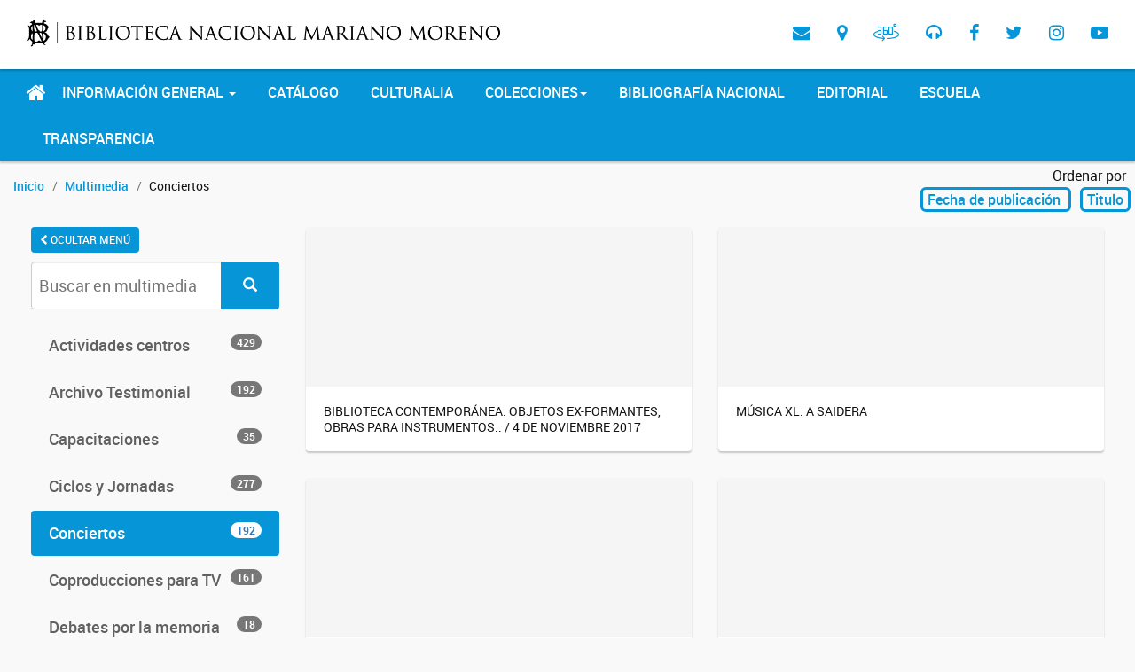

--- FILE ---
content_type: text/html; charset=UTF-8
request_url: http://museo.bn.gov.ar/micrositios/multimedia/conciertos?page=12
body_size: 6661
content:
<!DOCTYPE html>
<html lang="en"
    class="html_stretched responsive av-preloader-active av-preloader-enabled av-default-lightbox  html_header_top html_logo_left html_main_nav_header html_menu_right html_slim html_header_sticky html_header_shrinking html_header_transparency html_mobile_menu_phone html_disabled html_header_searchicon_disabled html_content_align_center html_header_unstick_top_disabled html_header_stretch_disabled html_entry_id_151 ">

<head>
    <meta charset="utf-8">
    <meta http-equiv="X-UA-Compatible" content="IE=edge">
    <meta name="viewport" content="width=device-width, initial-scale=1">
    <meta name="description" content="">
    <meta name="author" ncontent="">
    <link rel="icon" href="../../favicon.ico">

    <title>
                    Multimedia -
         Biblioteca Nacional
    </title>

            <!-- Bootstrap core CSS -->
<link href="http://museo.bn.gov.ar/micrositios/assets/bootstrap/css/bootstrap.min.css" rel="stylesheet">
<link rel="stylesheet" href="http://museo.bn.gov.ar/micrositios/assets/poncho/css/roboto-fontface.css">




        <link rel="stylesheet" href="http://museo.bn.gov.ar/micrositios/assets/poncho/css/poncho.min.css">

    
<link href='https://fonts.googleapis.com/css?family=Droid+Serif' rel='stylesheet' type='text/css'>

<!-- Zabuto -->
<link rel="stylesheet" type="text/css" href="http://museo.bn.gov.ar/micrositios/assets/vendors/zabuto/style.css">
<link rel="stylesheet" type="text/css" href="http://museo.bn.gov.ar/micrositios/assets/vendors/zabuto/examples.css">
<link rel="stylesheet" type="text/css" href="http://museo.bn.gov.ar/micrositios/assets/vendors/zabuto/zabuto_calendar.min.css">


<link rel="stylesheet" href="http://museo.bn.gov.ar/micrositios/assets/font-awesome/css/font-awesome.min.css">
<link href="https://www.bn.gob.ar/web/bn.css" rel="stylesheet">
<link href="https://www.bn.gob.ar/assets/custom-icons/style.css" rel="stylesheet">

<!-- BN CSS -->
<link href="http://museo.bn.gov.ar/micrositios/assets/css/bn/theme.css" rel="stylesheet">
<link href="http://museo.bn.gov.ar/micrositios/assets/css/bn/header.css" rel="stylesheet">
<link href="http://museo.bn.gov.ar/micrositios/assets/css/bn/general.css" rel="stylesheet">
<link href="http://museo.bn.gov.ar/micrositios/assets/css/bn/footer.css" rel="stylesheet">
<!-- Estilos de cada sitio -->
            <link rel="stylesheet" type="text/css" href="http://museo.bn.gov.ar/micrositios/sites/multimedia/css/style.css">
        </head>

<body id="top">
    <div class="av-siteloader-wrap av-transition-enabled av-transition-with-logo">
    <div class="av-siteloader-inner">
        <div class="av-siteloader-cell">
            <i class="fa fa-spinner fa-spin fa-4x" style="color:#0695d6"></i>

        </div>
    </div>
</div>    <div class=" main-container">
                    <style>
    #nav-top {
        z-index: 10;
    }

    .has-notification:after {
        position: absolute;
        right: 5px;
        top: 18px;
        content: '';
        padding: 5px;
        border-radius: 999px;
        background: #ef4d3d;
    }

    .notifications-arrow {
        background: #f1ebeb;
        width: 14px;
        position: absolute;
        height: 10px;
        top: -4px;
        right: 41px;
        transform: rotate(45deg);
    }

    .notifications-menu {
        position: absolute;
        z-index: 10000000000;
        top: 60px;
        right: -25px;
        background: #f1ebeb;
        color: #0695d6;
        width: 400px;
        /* border-radius: 10px; */
        box-shadow: 0 2px 4px rgba(0, 0, 0, 0.25);
        transition: transform, width, height;
        -webkit-transition-duration: 0.25s;
        -moz-transition-duration: 0.25s;
        -ms-transition-duration: 0.25s;
        -o-transition-duration: 0.25s;
        transition-duration: 0.25s;
    }

    .notifications-message {
        font-weight: bold;
        background: white;
        font-size: 16px;
        border-left: #0695d6 solid 5px;
        padding: 20px;
        margin: 10px;
        border-radius: 2px;
        line-height: 1.5;
    }

    :not(.notifications-button),
    .notifications-button:not(span),
    .notifications-button:not(i) {}
</style>


<header>
    <!-- Mobile Navbar -->
    <nav class="navbar navbar-top navbar-default" id="nav-top">
        <div class="container">
            <div>
                <div class="navbar-header">

                    <button type="button" class="navbar-toggle" data-toggle="collapse"
                        data-target="#second-navbar-collapse">
                        <span class="sr-only">Toggle navigation</span>
                        <span class="icon-bar"></span>
                        <span class="icon-bar"></span>
                        <span class="icon-bar"></span>
                    </button>

                    <a href="https://www.bn.gob.ar" class="navbar-brand d-flex " style="align-items: center;">

                        <img style="max-height: 62px!important; max-width: 550px; height: auto !important; padding-left: 15px;" 
                            class="img-responsive logo-bn hidden-xs hidden-sm hidden-md" alt="Biblioteca Nacional"
                            title="Biblioteca Nacional" src="https://www.bn.gob.ar/web/header_bnmm-1.png">

                        <img style="height:62px!important" class="img-responsive logo-bn hidden-lg hidden-xl"
                            alt="Biblioteca Nacional" title="Biblioteca Nacional"
                            src="https://www.bn.gob.ar/web/logo-bn.svg">
                    </a>

                </div>


                <div class="collapse navbar-collapse" id="main-navbar-collapse">
                    <ul class="nav navbar-nav navbar-right">
                        <li>
                            <a href="https://www.bn.gob.ar/contacto" title="Contacto">
                                <span class="fa fa-envelope"></span>
                            </a>
                        </li>
                        <li>
                            <a href="https://www.bn.gob.ar/como-llego" title="Cómo llegar">
                                <span class="fa fa-map-marker"></span>
                            </a>
                        </li>
                        <li class="aleph"></li>
                        <li>
                            <a class="recorrido-virtual" href="https://www.bn.gob.ar/recorrido/recorridonuevo.html"
                                target="_blank" rel="noopener" title="Tour virtual">
                                <span class="icon-degrees"></span>
                            </a>
                        </li>
                        <li>
                            <a href="https://www.bn.gob.ar/micrositios/multimedia/radio" title="Radio">
                                <span class="fa fa-headphones"></span>
                            </a>
                        </li>
                        <li class="aleph"></li>
                        <li>
                            <a target="_blank" rel="noopener noreferrer" href="https://www.facebook.com/BNMMArgentina/"
                                title="Facebook">
                                <span class="fa fa-facebook"></span>
                            </a>
                        </li>
                        <li>
                            <a target="_blank" rel="noopener noreferrer" href="https://twitter.com/BNMMArgentina"
                                title="Twitter">
                                <span class="fa fa-twitter"></span>
                            </a>
                        </li>
                        <li>
                            <a target="_blank" rel="noopener noreferrer"
                                href="https://www.instagram.com/biblioteca_nacional_argentina/" title="Instagram">
                                <span class="fa fa-instagram"></span>
                            </a>
                        </li>
                        <li>
                            <a rel="noopener noreferrer" href="https://www.youtube.com/user/bibnal" title="YouTube">
                                <span class="fa fa-youtube-play"></span>
                            </a>
                        </li>

                    </ul>
                </div>


                <div class="hidden-lg hidden-md">
                    <div class="collapse navbar-collapse" id="second-navbar-collapse">
                        <ul class="nav navbar-nav navbar-left">

                            <li class="dropdown ">
                                <a href="#" class="dropdown-toggle" data-toggle="dropdown">Información General
                                    <span class="caret"></span></a>
                                <ul class="dropdown-menu">
                                    <li><a href="https://www.bn.gob.ar/biblioteca/acerca">Acerca de la BNMM</a></li>
                                    <li><a href="https://www.bn.gob.ar/biblioteca/salas">Salas</a></li>
                                    <li><a href="https://www.bn.gob.ar/biblioteca/ismn">Agencia ISMN</a></li>
                                    <li><a href="https://campusvirtual.bn.gov.ar" title="Campus Virtual">Campus
                                            virtual</a></li>
                                </ul>
                            </li>

                            <li> <a href="https://catalogo.bn.gov.ar"
                                    title="Catálogo de la Biblioteca Nacional Mariano Moreno">Catálogo</a> </li>

                            <li> <a href="https://www.bn.gob.ar/culturalia" class=""
                                    title="Culturalia">Culturalia</a> </li>

                            <li class="dropdown">
                                <a href="#" class="dropdown-toggle" data-toggle="dropdown">Colecciones<span
                                        class="caret"></span></a>
                                <ul class="dropdown-menu">
                                    <li>
                                        <a href="https://catalogo.bn.gov.ar/F/?func=find-m"
                                            title="Objetos digitales en el catálogo">Objetos digitales en el
                                            catálogo</a>
                                    </li>
                                    <li><a href="https://www.bn.gob.ar/colecciones-digitales/publicaciones"
                                            title="Ediciones Biblioteca Nacional">Ediciones Biblioteca Nacional</a></li>
                                    <li><a href="//exposiciones.bn.gov.ar" title="Muestras digitales">Muestras
                                            digitales</a></li>
                                    <li><a href="https://www.bn.gob.ar/colecciones-digitales/cooperacion-institucional"
                                            title="Cooperación institucional">Cooperación institucional</a></li>
                                </ul>
                            </li>

                            <li><a href="https://www.bn.gob.ar/bibliografia-nacional-argentina"
                                    title="Bibliografía Nacional">Bibliografía Nacional</a> </li>
                            <li><a href="https://www.bn.gob.ar/editorial">Editorial</a></li>
                            <li><a href="https://www.bn.gob.ar/escuela" class="">Escuela</a></li>
                            <li><a href="https://www.bn.gob.ar/transparencia" class="">Transparencia</a></li>
                        </ul>
                    </div>
                </div>

            </div>
        </div>
    </nav>

    <!-- Desktop Navbar -->
    <nav class="navbar navbar-top navbar-default navbar-inverse hidden-xs hidden-sm">
        <div class="container">
            <div>
                <div class="navbar-header">
                    <button id="button-second-menu" type="button" class="navbar-toggle" data-toggle="collapse"
                        data-target="#second-navbar-collapse">
                        <span class="sr-only">Toggle navigation</span>
                        <span class="icon-bar"></span>
                        <span class="icon-bar"></span>
                        <span class="icon-bar"></span>
                    </button>

                </div>
                <div class="collapse navbar-collapse m-auto " style="display:flex!important; justify-content: center !important;">
                    <ul class="nav navbar-nav navbar-left">
                        <li>
                            <a href="https://www.bn.gob.ar" class="home-icon">
                                <span class="fa fa-home" style="font-size: 24px;"></span>
                            </a>
                        </li>
                        <li class="dropdown ">
                            <a href="#" class="dropdown-toggle" data-toggle="dropdown">Información General
                                <span class="caret"></span></a>
                            <ul class="dropdown-menu">
                                <li><a href="https://www.bn.gob.ar/biblioteca/acerca">Acerca de la BNMM</a></li>
                                <li><a href="https://www.bn.gob.ar/biblioteca/salas">Salas</a></li>
                                <li><a href="https://www.bn.gob.ar/biblioteca/ismn">Agencia ISMN</a></li>
                                <li><a href="https://campusvirtual.bn.gov.ar" title="Campus Virtual">Campus
                                        virtual</a></li>
                            </ul>
                        </li>

                        <li> <a href="https://catalogo.bn.gov.ar"
                                title="Catálogo de la Biblioteca Nacional Mariano Moreno">Catálogo</a> </li>

                        <li> <a href="https://www.bn.gob.ar/culturalia" class=""
                                title="Culturalia">Culturalia</a> </li>

                        <li class="dropdown">
                            <a href="#" class="dropdown-toggle" data-toggle="dropdown">Colecciones<span
                                    class="caret"></span></a>
                            <ul class="dropdown-menu">
                                <li>
                                    <a href="https://catalogo.bn.gov.ar/F/?func=find-m"
                                        title="Objetos digitales en el catálogo">Objetos digitales en el catálogo</a>
                                </li>
                                <li><a href="https://www.bn.gob.ar/colecciones-digitales/publicaciones"
                                        title="Ediciones Biblioteca Nacional">Ediciones Biblioteca Nacional</a></li>
                                <li><a href="//exposiciones.bn.gov.ar" title="Muestras digitales">Muestras
                                        digitales</a></li>
                                <li><a href="https://www.bn.gob.ar/colecciones-digitales/cooperacion-institucional"
                                        title="Cooperación institucional">Cooperación institucional</a></li>
                            </ul>
                        </li>

                        <li><a href="https://www.bn.gob.ar/bibliografia-nacional-argentina"
                                title="Bibliografía Nacional">Bibliografía Nacional</a> </li>
                        <li><a href="https://www.bn.gob.ar/editorial">Editorial</a></li>
                        <li><a href="https://www.bn.gob.ar/escuela" class="">Escuela</a></li>
                        <li><a href="https://www.bn.gob.ar/transparencia" class="">Transparencia</a></li>

                    </ul>
                </div>
            </div>
        </div>
    </nav>
</header>
                <div class="container">
            <div class="row">
                <div class="col-sm-8">
                        <ol class="breadcrumb">
    <li><a href="https://www.bn.gob.ar/">Inicio</a></li>
<li><a href="http://museo.bn.gov.ar/micrositios/multimedia">Multimedia</a></li>        <li>Conciertos</li>
</ol>                </div>
                <div class="text-right">
                        <div class="text-right">
    <div style="padding:5px 10px;">Ordenar por</div>
    <div>
                    <a class="order-link" href="http://museo.bn.gov.ar/micrositios/multimedia/conciertos?order=date,asc" title="Ordenar por Fecha de Publicación">Fecha de publicación
            </a>
            <a class="order-link" href="http://museo.bn.gov.ar/micrositios/multimedia/conciertos?order=title,asc" title="Ordenar por Título">Titulo
            </a>
            </div>
</div>
                </div>
            </div>
        </div>
        <main id="content" class="container">

            <aside class="col-md-4 col-lg-3">
                <button id="toggle-aside" class="btn btn-primary" style="padding: 6px 10px; font-size: 12px;" data-toggle="tooltip" data-placement="bottom" title="Ocultar | Mostrar Menú">
                    <span id="toggle-text">
                        <i class="fa fa-chevron-left"></i> OCULTAR MENÚ
                    </span>
                </button>
                <div id="sidebar-content">
                    <div class="">
    <div class="pane-content">
        <nav class="page-sidebar">

            <form class="formbox" action="http://museo.bn.gov.ar/micrositios/multimedia/resultados" method="get" name="searchbox">
                <input type="hidden" name="_token" value="okaCUpKqY2XfTrY8NYYLjWEKa6pnW2ZafXu6xDaU">
                <div style="margin-bottom:5px" class="form-group">
                    <div class="input-group">
                        <input name="query" class="form-control" type="text" placeholder="Buscar en multimedia">
            <span class="input-group-btn">
                <button class="btn btn-primary" type="submit">
                    <i class="icon glyphicon glyphicon-search" aria-hidden="true"></i>
                </button>
            </span>
                    </div>
                </div>
            </form>

                            <ul class="nav nav-pills nav-stacked"
    id="">
            <li class="leaf category-actividades-centros ">
            <a href="http://museo.bn.gov.ar/micrositios/multimedia/actividades-centros">Actividades centros
                <span class="badge pull-right">429</span>            </a>
        </li>
            <li class="leaf category-ddhh ">
            <a href="http://museo.bn.gov.ar/micrositios/multimedia/ddhh">Archivo Testimonial 
                <span class="badge pull-right">192</span>            </a>
        </li>
            <li class="leaf category-capacitaciones ">
            <a href="http://museo.bn.gov.ar/micrositios/multimedia/capacitaciones">Capacitaciones
                <span class="badge pull-right">35</span>            </a>
        </li>
            <li class="leaf category-ciclos ">
            <a href="http://museo.bn.gov.ar/micrositios/multimedia/ciclos">Ciclos y Jornadas
                <span class="badge pull-right">277</span>            </a>
        </li>
            <li class="leaf category-conciertos  active ">
            <a href="http://museo.bn.gov.ar/micrositios/multimedia/conciertos">Conciertos
                <span class="badge pull-right">192</span>            </a>
        </li>
            <li class="leaf category-coproducciones ">
            <a href="http://museo.bn.gov.ar/micrositios/multimedia/coproducciones">Coproducciones para TV
                <span class="badge pull-right">161</span>            </a>
        </li>
            <li class="leaf category-debates-por-la-memoria ">
            <a href="http://museo.bn.gov.ar/micrositios/multimedia/debates-por-la-memoria">Debates por la memoria
                <span class="badge pull-right">18</span>            </a>
        </li>
            <li class="leaf category-dialogos ">
            <a href="http://museo.bn.gov.ar/micrositios/multimedia/dialogos">Diálogos y Debates
                <span class="badge pull-right">72</span>            </a>
        </li>
            <li class="leaf category-entrevistas ">
            <a href="http://museo.bn.gov.ar/micrositios/multimedia/entrevistas">Entrevistas
                <span class="badge pull-right">106</span>            </a>
        </li>
            <li class="leaf category-exposiciones ">
            <a href="http://museo.bn.gov.ar/micrositios/multimedia/exposiciones">Exposiciones
                <span class="badge pull-right">165</span>            </a>
        </li>
            <li class="leaf category-institucionales ">
            <a href="http://museo.bn.gov.ar/micrositios/multimedia/institucionales">Institucionales
                <span class="badge pull-right">45</span>            </a>
        </li>
            <li class="leaf category-presentaciones ">
            <a href="http://museo.bn.gov.ar/micrositios/multimedia/presentaciones">Presentaciones
                <span class="badge pull-right">69</span>            </a>
        </li>
            <li class="leaf category-radio ">
            <a href="http://museo.bn.gov.ar/micrositios/multimedia/radio">Radio
                <span class="badge pull-right">284</span>            </a>
        </li>
        <li class="leaf category-interactivos">
        <a href="http://museo.bn.gov.ar/micrositios/multimedia/recursos-interactivos">
            Recursos interactivos <span class="badge pull-right">2</span>
        </a>
    </li>
</ul>            

                            <div class="" role="alert" >
    <hr class="more-information" style="margin-bottom:26px" >
    <dl style="color:#0072BC; background:white; padding:20px">
        <dd style=""><i class="fa fa-envelope fa-fw"></i>
            <a style="display:inline; text-decoration: none" href="https://www.bn.gob.ar/contacto?destino=multimedia">Contacto</a>
        </dd>
        
            
            
        
    </dl>
</div>            
        </nav>
    </div>
</div>


                </div>
            </aside>
            
            <div class="col-md-8 col-lg-9" id="content-block">

                    
            <div class="row panels-row items">
            <div class="col-md-6 col-sm-6 col-xs-12">
        <a class="panel panel-default"
           href="http://museo.bn.gov.ar/micrositios/multimedia/conciertos/biblioteca-contemporanea-objetos-ex-formantes-obras-para-instrumentos-solos-de-luciano-azzigotti">
                            <div style="background-image:url('https://img.youtube.com/vi/QTEnGIejYJI/mqdefault.jpg');"
                     class="panel-heading"></div>
                        <div class="panel-body">
                <h3 style="font-size: 0.9em; text-transform: uppercase">Biblioteca Contemporánea. Objetos ex-formantes, obras para instrumentos.. / 4 de noviembre 2017 </h3>            </div>
        </a>
    </div>
            <div class="col-md-6 col-sm-6 col-xs-12">
        <a class="panel panel-default"
           href="http://museo.bn.gov.ar/micrositios/multimedia/conciertos/musica-xl-a-saidera">
                            <div style="background-image:url('https://img.youtube.com/vi/pipkMI9vqj4/mqdefault.jpg');"
                     class="panel-heading"></div>
                        <div class="panel-body">
                <h3 style="font-size: 0.9em; text-transform: uppercase">Música XL. A Saidera </h3>            </div>
        </a>
    </div>
            <div class="col-md-6 col-sm-6 col-xs-12">
        <a class="panel panel-default"
           href="http://museo.bn.gov.ar/micrositios/multimedia/conciertos/musicas-originarias-graciela-mendoza">
                            <div style="background-image:url('https://img.youtube.com/vi/RFT5PxHcNf4/mqdefault.jpg');"
                     class="panel-heading"></div>
                        <div class="panel-body">
                <h3 style="font-size: 0.9em; text-transform: uppercase">Músicas Originarias: Graciela Mendoza </h3>            </div>
        </a>
    </div>
            <div class="col-md-6 col-sm-6 col-xs-12">
        <a class="panel panel-default"
           href="http://museo.bn.gov.ar/micrositios/multimedia/conciertos/biblioteca-contemporanea-la-musica-para-piano">
                            <div style="background-image:url('https://img.youtube.com/vi/vNAXmBaDP5w/mqdefault.jpg');"
                     class="panel-heading"></div>
                        <div class="panel-body">
                <h3 style="font-size: 0.9em; text-transform: uppercase">Biblioteca Contemporánea | Gabriel Valverde </h3>            </div>
        </a>
    </div>
            <div class="col-md-6 col-sm-6 col-xs-12">
        <a class="panel panel-default"
           href="http://museo.bn.gov.ar/micrositios/multimedia/conciertos/inguna-en-concierto">
                            <div style="background-image:url('https://img.youtube.com/vi/0SQcvkeBj1w/mqdefault.jpg');"
                     class="panel-heading"></div>
                        <div class="panel-body">
                <h3 style="font-size: 0.9em; text-transform: uppercase">Inguna en concierto / 13 de diciembre 2017 </h3>            </div>
        </a>
    </div>
            <div class="col-md-6 col-sm-6 col-xs-12">
        <a class="panel panel-default"
           href="http://museo.bn.gov.ar/micrositios/multimedia/conciertos/compositores-sultanes">
                            <div style="background-image:url('https://img.youtube.com/vi/SOWn3GhaIu8/mqdefault.jpg');"
                     class="panel-heading"></div>
                        <div class="panel-body">
                <h3 style="font-size: 0.9em; text-transform: uppercase">Compositores sultanes </h3>            </div>
        </a>
    </div>
            <div class="col-md-6 col-sm-6 col-xs-12">
        <a class="panel panel-default"
           href="http://museo.bn.gov.ar/micrositios/multimedia/conciertos/biblioteca-contemporanea-suono-mobile-argentina-espacio-de-lo-comun">
                            <div style="background-image:url('https://img.youtube.com/vi/CjSns87Y9e0/mqdefault.jpg');"
                     class="panel-heading"></div>
                        <div class="panel-body">
                <h3 style="font-size: 0.9em; text-transform: uppercase">Biblioteca Contemporánea. Suono Mobile Argentina: Espacio de lo común </h3>            </div>
        </a>
    </div>
            <div class="col-md-6 col-sm-6 col-xs-12">
        <a class="panel panel-default"
           href="http://museo.bn.gov.ar/micrositios/multimedia/conciertos/a-100-anos-de-la-vanguardia-musical-en-rusia">
                            <div style="background-image:url('https://img.youtube.com/vi/pP7ncO7WxGM/mqdefault.jpg');"
                     class="panel-heading"></div>
                        <div class="panel-body">
                <h3 style="font-size: 0.9em; text-transform: uppercase">A 100 años de la vanguardia musical en Rusia / 29 de octubre 2017 </h3>            </div>
        </a>
    </div>
    </div>        
    <div class="text-center">
                    <ul class="pagination">
        
                    <li><a href="http://museo.bn.gov.ar/micrositios/multimedia/conciertos?page=11" rel="prev">&laquo;</a></li>
        
        
                    
            
            
                                                                        <li><a href="http://museo.bn.gov.ar/micrositios/multimedia/conciertos?page=1">1</a></li>
                                                                                <li><a href="http://museo.bn.gov.ar/micrositios/multimedia/conciertos?page=2">2</a></li>
                                                                    
                            <li class="disabled"><span>...</span></li>
            
            
                                
            
            
                                                                        <li><a href="http://museo.bn.gov.ar/micrositios/multimedia/conciertos?page=9">9</a></li>
                                                                                <li><a href="http://museo.bn.gov.ar/micrositios/multimedia/conciertos?page=10">10</a></li>
                                                                                <li><a href="http://museo.bn.gov.ar/micrositios/multimedia/conciertos?page=11">11</a></li>
                                                                                <li class="active"><span>12</span></li>
                                                                                <li><a href="http://museo.bn.gov.ar/micrositios/multimedia/conciertos?page=13">13</a></li>
                                                                                <li><a href="http://museo.bn.gov.ar/micrositios/multimedia/conciertos?page=14">14</a></li>
                                                                                <li><a href="http://museo.bn.gov.ar/micrositios/multimedia/conciertos?page=15">15</a></li>
                                                                    
                            <li class="disabled"><span>...</span></li>
            
            
                                
            
            
                                                                        <li><a href="http://museo.bn.gov.ar/micrositios/multimedia/conciertos?page=23">23</a></li>
                                                                                <li><a href="http://museo.bn.gov.ar/micrositios/multimedia/conciertos?page=24">24</a></li>
                                                        
        
                    <li><a href="http://museo.bn.gov.ar/micrositios/multimedia/conciertos?page=13" rel="next">&raquo;</a></li>
            </ul>

            </div>

    
            </div>

            <script>
                const sidebar = document.querySelector('#sidebar-content');
                const content = document.querySelector('#content-block');
                const toggleText = document.getElementById('toggle-text');

    
                if (sessionStorage.getItem('aside') === 'hide') {
                    sidebar.style.display = 'none';
                    content.className = 'col-md-12';
                    toggleText.innerHTML = 'MOSTRAR MENÚ <i class="fa fa-chevron-right"></i>';
                }
               
                document.getElementById('toggle-aside').addEventListener('click', function () {
                    if (sidebar.style.display === 'none') {
                        document.body.classList.remove('menu-hidden');
                        sidebar.style.display = 'block';
                        content.className = 'col-md-8';
                        toggleText.innerHTML = '<i class="fa fa-chevron-left"></i> OCULTAR MENÚ';
                        sessionStorage.setItem('aside', 'show');
                    } else {
                        document.body.classList.add('menu-hidden');
                        sidebar.style.display = 'none';
                        content.className = 'col-md-12';
                        toggleText.innerHTML = 'MOSTRAR MENÚ <i class="fa fa-chevron-right"></i>';
                        sessionStorage.setItem('aside', 'hide');
                    }

                    window.dispatchEvent(new Event('layoutchange'));
                });

            </script>

        </main>
    </div>

            <footer class="main-footer bg-gray">
    <div class="container">
        <div class="row">

            <div class="col col-sm-6 col-md-3">
                <div class="col-xs-12" style="display:flex; justify-content: center;">
                    <img class="" style="height:66px; aspect-ratio: 1; float: left;" src="https://www.bn.gob.ar/web/Web_Logo_BN_2024.png" title="Logo Biblioteca Nacional" alt="Logo Biblioteca Nacional" />

                    <img style="height:66px; aspect-ratio: 1; margin-left:15px;" class="image-responsive" alt="Ministerio de Capital Humano" title="Ministerio de Capital Humano" src="https://www.bn.gob.ar/web/Web_Logo_CapitalHumano_2024_C.png" />
                </div>
                <div class="col-xs-12" style="display:flex; gap:20px; margin-bottom:1em; justify-content: center;">

                    <a target="_blank" rel="noopener noreferrer" href="https://www.facebook.com/BNMMArgentina/" title="Facebook">
                        <span class="fa fa-facebook"></span>
                    </a>

                    <a target="_blank" rel="noopener noreferrer" href="https://twitter.com/BNMMArgentina" title="Twitter">
                        <span class="fa fa-twitter"></span>
                    </a>

                    <a target="_blank" rel="noopener noreferrer" href="https://www.instagram.com/biblioteca_nacional_argentina/" title="Instagram">
                        <span class="fa fa-instagram"></span>
                    </a>

                    <a rel="noopener noreferrer" href="https://www.youtube.com/user/bibnal" title="YouTube">
                        <span class="fa fa-youtube-play"></span>
                    </a>
                </div>
                <ul>
                    <li>
                        <a href="https://www.bn.gob.ar/contacto" title="Contacto">
                            <span class="fa fa-envelope fa-fw"></span> Contacto
                        </a>
                    </li>
                    <li>
                        <a href="https://www.bn.gob.ar/como-llego" title="Contacto">
                            <span class="fa fa-map-marker fa-fw"></span> Cómo llegar
                        </a>
                    </li>
                    <li>
                        <a href="https://www.bn.gob.ar/horarios" title="Horarios">
                            <span class="fa fa-clock-o fa-fw"></span> Horarios
                        </a>
                    </li>
                </ul>

                <p class="text-muted small" style="line-height:22px;">
                    Biblioteca Nacional Mariano Moreno de la República Argentina<br />
                    <a href="https://www.bn.gob.ar/como-llego">Agüero 2502</a><br />
                    Ciudad Autónoma de Buenos Aires<br />
                    CP 1425EID<br />
                    <a href="mailto:consultas@bn.gob.ar">consultas@bn.gob.ar</a><br />
                    <a class="hidden-md hidden-lg" href="tel:+541148086000">(5411) 4808-6000</a>
                    <span class="hidden-xs hidden-sm">(5411) 4808-6000</span>
                </p>
            </div>

            <div class="col col-sm-6 col-md-3">
                <h2 class="h3 section-title m-b-1 text-center">Información general</h2>
                <ul>
                    <li><a href="https://www.bn.gob.ar/biblioteca/acerca" title="Acerca de la BNMM">Acerca de la BNMM</a></li>
                    <li><a href="https://www.bn.gob.ar/biblioteca/salas" title="Salas de lectura y colecciones">Salas de lectura y colecciones</a></li>
                    <li><a href="https://www.bn.gob.ar/biblioteca/ismn" title="Agencia ISMN">Agencia ISMN</a></li>
                    <li><a href="https://campusvirtual.bn.gob.ar" title="Campus Virtual">Campus virtual</a></li>
                </ul>



            </div>

            <div class="col col-sm-6 col-md-3">
                <h2 class="h3 section-title m-b-1 text-center">Culturalia</h2>
                <ul>
                    <li><a href="https://www.bn.gob.ar/culturalia/centros" title="Centros de Estudios">Centros de Estudios</a></li>
                    <li><a href="https://www.bn.gob.ar/agenda-cultural?categoria=muestras" title="Exposiciones">Exposiciones</a></li>
                    <li><a href="https://www.bn.gob.ar/agenda-cultural" title="Agenda Cultural">Agenda Cultural</a></li>
                    <li><a href="https://www.bn.gob.ar/talleres/" title="Talleres">Talleres</a></li>
                    <li><a href="https://www.bn.gob.ar/culturalia/investigaciones" title="Investigaciones">Investigaciones</a></li>
                    <li><a href="https://www.bn.gob.ar/culturalia/museo" title="Museo del libro y de la lengua">Museo del libro y de la lengua</a></li>
                </ul>
            </div>

            <div class="col col-sm-6 col-md-3 ">
                <h2 class="h3 section-title m-b-1 text-center">Más secciones</h2>
                <ul>
                    <li><a href="https://www.bn.gob.ar/bibliografia-nacional-argentina" title="Bibliografía Nacional">Bibliografía Nacional</a> </li>
                    <li> <a href="https://catalogo.bn.gov.ar" title="Catálogo de la Biblioteca Nacional Mariano Moreno">Catálogo</a> </li>
                    
                    
                    <li><a href="https://www.bn.gob.ar/editorial" title="Ediciones de la BNMM">Editorial</a></li>
                    <li><a href="https://www.bn.gob.ar/escuela" title="Escuela">Escuela</a></li>
                </ul>
            </div>

        </div>
    </div>
</footer>
                    <script>
    (function(i,s,o,g,r,a,m){i['GoogleAnalyticsObject']=r;i[r]=i[r]||function(){
        (i[r].q=i[r].q||[]).push(arguments)},i[r].l=1*new Date();a=s.createElement(o),
        m=s.getElementsByTagName(o)[0];a.async=1;a.src=g;m.parentNode.insertBefore(a,m)
    })(window,document,'script','https://www.google-analytics.com/analytics.js','ga');

    ga('create', 'UA-88620704-2', 'auto');
    ga('send', 'pageview');
</script>

<script src="http://museo.bn.gov.ar/micrositios/assets/js/jquery.min.js"></script>
<script src="http://museo.bn.gov.ar/micrositios/assets/bootstrap/js/bootstrap.min.js"></script>
<script src="http://museo.bn.gov.ar/micrositios/assets/vendors/zabuto/zabuto_calendar.min.js"></script>
<!--<script src="http://museo.bn.gov.ar/micrositios/assets/vendors/bootstrap-slider/bootstrap-slider.js"></script>-->
<script>
    $(document).ready(function () {
        $('.av-transition-enabled').fadeOut();

          // Inicializa los íconos según el estado del panel
          $('#collapse1').on('shown.bs.collapse', function () {
            $('#icon-collapse1').removeClass('fa-chevron-down').addClass('fa-chevron-up');
        }).on('hidden.bs.collapse', function () {
            $('#icon-collapse1').removeClass('fa-chevron-up').addClass('fa-chevron-down');
        });

        $('#collapse3').on('shown.bs.collapse', function () {
            $('#icon-collapse3').removeClass('fa-chevron-down').addClass('fa-chevron-up');
        }).on('hidden.bs.collapse', function () {
            $('#icon-collapse3').removeClass('fa-chevron-up').addClass('fa-chevron-down');
        });

    });

</script>    
    </body>

</html>


--- FILE ---
content_type: text/css
request_url: http://museo.bn.gov.ar/micrositios/assets/poncho/css/poncho.min.css
body_size: 9825
content:
/*!
 * Poncho v0.3.2 (https://github.com/argob/poncho)
 * Copyright 2016
 * Subsecretaría de Gobierno Digital
 * Presidencia de la Nación Argentina
 * Licenciado bajo MIT (https://github.com/argob/poncho/LICENSE)
 */html,body{font-size:16px;height:100%;max-width:100%;overflow-x:hidden}body{background:#F9F9F9;color:#111;display:table;width:100%}hr{border-top:1px solid #ccc;margin:30px 0}hr.hr-lg{margin:60px 0}.social-share a{font-size:30px}.inline{display:inline-block}.img-rounded{border-radius:4px}section{padding:40px 0}section.section-no-spaced{padding:0}section.section-sm{padding:20px 0}section.section-lg{padding:80px 0}.icon-item{margin-bottom:20px}.icon-item i{margin-bottom:0.3em;font-size:6em;color:#01bdf2}.icon-item h1,.icon-item h2,.icon-item h3,.icon-item h4,.icon-item h5,.icon-item h5{margin-top:0 !important}h1.icon-item i{font-size:2em}aside section{float:left;margin-bottom:24px;width:100%}.bg-primary{background-color:#0695d6 !important;color:#FFF}.bg-primary *,.bg-primary a{color:#FFF !important}.bg-success{background-color:#33b560 !important;color:#FFF}.bg-success *,.bg-success a{color:#FFF !important}.bg-info{background-color:#5bc0de !important;color:#FFF}.bg-info *,.bg-info a{color:#FFF !important}.bg-danger{background-color:#ef4d3d !important;color:#FFF}.bg-danger *,.bg-danger a{color:#FFF !important}.bg-warning{background-color:#fec221 !important}.bg-gray{background-color:#e9e9e9}.bg-white{background-color:#fff}.bg-fucsia{background-color:#ea1d76 !important;color:#FFF}.bg-fucsia *,.bg-fucsia a{color:#FFF !important}.bg-arandano{background-color:#bd1e61 !important;color:#FFF}.bg-arandano *,.bg-arandano a{color:#FFF !important}.bg-uva{background-color:#873299 !important;color:#FFF}.bg-uva *,.bg-uva a{color:#FFF !important}.bg-cielo{background-color:#009dda !important;color:#FFF}.bg-cielo *,.bg-cielo a{color:#FFF !important}.bg-verdin{background-color:#82bc00 !important;color:#FFF}.bg-verdin *,.bg-verdin a{color:#FFF !important}.bg-lima{background-color:#cfde00 !important}.bg-maiz{background-color:#ffce00 !important}.bg-tomate{background-color:#ff4338 !important;color:#FFF}.bg-tomate *{color:#FFF}a.bg-primary,a.bg-success,a.bg-info,a.bg-warning,a.bg-danger{color:#FFF;display:block;padding:6px 0}a.bg-primary:hover,a.bg-success:hover,a.bg-info:hover,a.bg-warning:hover,a.bg-danger:hover{opacity:0.9;text-decoration:underline}a.bg-primary p,a.bg-success p,a.bg-info p,a.bg-warning p,a.bg-danger p{font-size:16px}.text-primary{color:#0695d6 !important}.text-secondary{color:#01bdf2 !important}.text-success{color:#33b560 !important}.text-info{color:#5bc0de !important}.text-warning{color:#fec221 !important}.text-danger{color:#ef4d3d !important}.text-fucsia{color:#ea1d76 !important}.text-arandano{color:#bd1e61 !important}.text-uva{color:#873299 !important}.text-cielo{color:#009dda !important}.text-verdin{color:#82bc00 !important}.text-lima{color:#cfde00 !important}.text-maiz{color:#ffce00 !important}.text-tomate{color:#ff4338 !important}.page-sidebar{margin-bottom:48px;padding:0}.page-sidebar li{font-size:18px}.page-sidebar a{display:block;padding:5px 0}.page-sidebar .nav{font-weight:500;text-transform:none}.page-sidebar .btn-title{border:medium none;border-radius:4px;color:#666;cursor:pointer;display:inline-block;font-size:22px;font-weight:600;line-height:26px;margin-bottom:8px;margin-top:6px;text-align:left;text-shadow:none;vertical-align:middle;white-space:normal;width:100%}.page-sidebar .nav-pills li.active>a,.page-sidebar .nav-pills li>a:hover{background-color:#e9e9e9;border-color:#e9e9e9}.page-sidebar .nav-pills li.btn-title>a{padding:10px 20px}.page-sidebar .nav-pills li>a{padding:13px 20px}.page-sidebar .nav-pills li>a:hover{border-color:#e9e9e9}.page-sidebar .nav-pills li>a:visited{color:#705582}.page-sidebar .nav-pills li.disabled>a{color:#ccc}.page-sidebar .nav-pills li.disabled>a:hover{border-color:#e9e9e9}.page-sidebar .nav-pills>li.active>a,.page-sidebar .nav-pills>li.active>a:hover,.page-sidebar .nav-pills>li.active>a:focus{background-color:#0695d6;border:0;color:#F9F9F9}.page-sidebar .nav>li>a:hover,.page-sidebar .nav>li>a:focus{background-color:#e9e9e9;text-decoration:none}.page-sidebar .nav-pills a{color:#606060}.page-sidebar .badge{background-color:transparent;color:#606060;font-size:16px;font-weight:500}dd{margin-bottom:15px}.ribbon{display:inline-block;font-weight:500;margin:0 40px 10px 0;padding:11px 0px;text-transform:uppercase}.ribbon i{font-size:1.5em;margin-right:5px;position:relative;top:2px}.well{border-color:#ccc;box-shadow:none;margin:30px 0}.alert a{text-decoration:underline}.credits p{color:#767676;font-family:"Roboto","Helvetica Neue","Helvetica","Arial",sans-serif;font-size:13px;line-height:15px;margin-top:40px}@media screen and (max-width: 767px){h2{font-size:2.6em}h3{font-size:32px}article h1.icon{font-size:8em;line-height:1.5;text-align:center}}@media screen and (min-width: 768px){.open .submenu{display:table}.open .submenu>div{display:table-cell}.submenu li a{padding-right:60px !important}}@media screen and (max-width: 767px){blockquote{text-align:center}blockquote img{margin:0 auto;padding:0 45px 16px}}#search_wrapper{display:none;margin-top:5px;padding-right:0}#search_wrapper .glyphicon-search{color:#0695d6}#search_wrapper span.bg-primary{border-radius:4px;float:left;margin-right:20px;margin-top:15px;padding:3px 7px}#search_wrapper input{font-size:1.1em}#search_wrapper .input-group-addon,#search_wrapper .form-control{border-left:0;border-radius:0;border-right:0;border-top:0}#search_wrapper .stylish-input-group .input-group-addon{background:#fff !important;padding:10px 16px}#search_wrapper .stylish-input-group .form-control{border-color:#ccc;box-shadow:0 0 0}#search_wrapper .stylish-input-group button{background:transparent;border:0}.additional_data{padding-top:0;text-align:right}.title-description .additional_data{padding-top:15px}.state-loading{position:relative}.state-loading:before{-webkit-animation:loader .6s linear;-webkit-animation-iteration-count:infinite;animation:loader .6s linear;animation-iteration-count:infinite;border-color:#767676 #F9F9F9 #F9F9F9;border-radius:600rem;border-style:solid;border-width:.2em;box-shadow:0 0 0 1px transparent;content:'';height:2.2585em;left:50%;margin:-1.12925em 0 0 -1.12925em;position:absolute;top:50%;width:2.2585em;z-index:5}.state-loading:after{background-color:rgba(204,204,204,0.7);border-radius:4px;content:'';height:100%;left:0;position:absolute;top:0;width:100%;z-index:4}@keyframes loader{from{-webkit-transform:rotate(0);transform:rotate(0)}to{-webkit-transform:rotate(360deg);transform:rotate(360deg)}}.row-news{margin-bottom:24px}.row-ministerios{margin-bottom:10px}.img-full{width:100%}.margin-0{margin-bottom:0 !important}.margin-20{margin-bottom:20px !important}.margin-40{margin-bottom:40px !important}.margin-60{margin-bottom:60px !important}.padding-0{padding-top:0px !important}.padding-20{padding-top:20px !important}.padding-40{padding-top:40px !important}.padding-60{padding-top:60px !important}.row-flex{display:flex;flex-wrap:wrap;flex-direction:row}body{font-family:"Roboto","Helvetica Neue","Helvetica","Arial",sans-serif}h1,h2,h3,h4,h5,h6,.h1,.h2,.h3,.h4,.h5,.h6{font-weight:700;margin:.5em 0}h1 small,h1 .small,h2 small,h2 .small,h3 small,h3 .small,h4 small,h4 .small,h5 small,h5 .small,h6 small,h6 .small,.h1 small,.h1 .small,.h2 small,.h2 .small,.h3 small,.h3 .small,.h4 small,.h4 .small,.h5 small,.h5 .small,.h6 small,.h6 .small{color:#767676}h1.section-title,h2.section-title,h3.section-title,h4.section-title,h5.section-title,h6.section-title,.h1.section-title,.h2.section-title,.h3.section-title,.h4.section-title,.h5.section-title,.h6.section-title{color:#767676;font-weight:700;text-transform:uppercase;margin-bottom:24px}h1,.h1{font-size:28px}h1.section-title,.h1.section-title{font-size:1.8em}h2,.h2{font-size:26px}h2.section-title,.h2.section-title{font-size:1.6em}h3,.h3{font-size:24px}h3.section-title,.h3.section-title{font-size:1.4em}h4,.h4{font-size:22px}h4.section-title,.h4.section-title{font-size:1.2em}h5,.h5{font-size:20px}h5.section-title,.h5.section-title{font-size:1em}h6,.h6{font-size:18px}h6.section-title,.h6.section-title{font-size:0.8em}a{color:#0695d6;font-weight:500}a:hover,a:focus,a:active{color:#2fbaf9;text-decoration:none}main a:not(.btn){word-wrap:break-word;word-break:break-word}p,ul,ol,p{font-weight:300}b,strong{font-weight:600}.text-muted{color:#767676}.text-gray{color:#444}.lead{font-size:1.3em;font-weight:400;line-height:1.2}.jumbotron h1.h1-sm{font-size:44px}h2.h2-lg{font-size:4em}h3.h3-lg{font-size:2.85em}h4.h4-lg{font-size:2.3em}article h1.icon{font-size:7em;line-height:2.5;margin:0}article h1.icon.aside{line-height:1.5;text-align:center}.row-color h3{color:#fff;font-size:32px;margin-top:10px}.content_format h2,.content_format h3,.content_format h4,.content_format h5,.content_format h6,.content_format .h2,.content_format .h3,.content_format .h4,.content_format .h5,.content_format .h6{margin-top:2em}.content_format li{margin:0 0 15px}.content_format .additional_data h1,.content_format .additional_data h2,.content_format .additional_data h3,.content_format .additional_data h4,.content_format .additional_data h5,.content_format .additional_data h6{margin-top:10px}.content_format .credits p{color:#767676;font-size:13px;line-height:15px;margin-top:40px}@media (min-width: 768px){p{font-size:16px}}@media (min-width: 992px){p,li{font-size:18px}.jumbotron li{font-size:16px}.jumbotron li a{font-weight:400}.lead{font-size:1.3em}h1,.h1{font-size:2.5em}h2,.h2{font-size:2.285714em}h3,.h3{font-size:2em}h4,.h4{font-size:1.714285em}h5,.h5{font-size:1.3em}h6,.h6{font-size:1em}}.btn-primary{background-color:#0695d6}.btn-primary:hover,.btn-primary:focus,.btn-primary:active,.btn-primary.focus,.btn-primary.active{background-color:#17b2f8}.btn-success{background-color:#33b560}.btn-success:hover,.btn-success:focus{background-color:#4ecd7a}.btn-info{background-color:#5bc0de}.btn-info:hover,.btn-info:focus{background-color:#85d0e7}.btn-warning{background-color:#fec221}.btn-warning:hover,.btn-warning:focus{background-color:#fed054}.btn-danger{background-color:#ef4d3d}.btn-danger:hover,.btn-danger:focus{background-color:#f3786c}.btn-link{border-radius:4px;color:#0695d6;text-decoration:underline !important;background-color:#e9e9e9 !important}.btn-link:hover,.btn-link:focus{background-color:#ccc !important;color:#0695d6}.navbar-default .navbar-nav>.open>.dropdown-toggle.btn-primary{background-color:#0695d6}.navbar-default .navbar-nav>.open>.dropdown-toggle.btn-success{background-color:#33b560}.btn-inverse{background-color:#e9e9e9;color:#767676}.btn-inverse:hover,.btn-inverse:focus,.btn-inverse:active,.btn-inverse.active{background-color:#ccc;color:#111}.open>.dropdown-toggle.btn-inverse{background-color:#fff;color:#0695d6}.btn-default.disabled,.btn-default[disabled],.btn-default.disabled:hover,.btn-default[disabled]:hover,.btn-default.disabled:focus,.btn-default[disabled]:focus,.btn-default.disabled.focus,.btn-default[disabled].focus,.btn-default.disabled:active,.btn-default[disabled]:active,.btn-default.disabled.active,.btn-default[disabled].active,fieldset[disabled],fieldset[disabled] .btn-default:hover,fieldset[disabled] .btn-default:focus,fieldset[disabled] .btn-default.focus,fieldset[disabled] .btn-default:active,fieldset[disabled] .btn-default.active{background-color:#ccc}.btn-default{background-color:#767676;color:#fff}.btn-default:hover,.btn-default:focus{background-color:#9d9d9d;color:#fff}.btn{border:0;font-size:16px;font-weight:500;margin-bottom:10px;padding:16px 25px;text-transform:uppercase;vertical-align:top;white-space:initial;word-break:initial}.btn:hover{border:0}.btn.btn-lg{font-size:20px;padding:20px 40px}.btn.btn-sm{font-size:14px;padding:5px 10px}.btn.btn-xs{font-size:12px;padding:1px 5px}.input-group-btn .btn{margin-top:0}.btn-xl{font-size:24px;line-height:32px;margin-top:32px;padding:24px 96px}.social-btn a{color:#0695d6}.form-tramite .btn{height:49px}span.btn:hover{cursor:default}.media .btn{white-space:nowrap}.btn-group .btn-default{background:#e9e9e9;color:#444;border-right:1px solid #ccc}.btn-group .btn-default:last-of-type{border:none}.btn-group .btn-default:hover{background:#ccc}.btn-group .btn-default.active,.btn-group .btn-default:active{background:#0695d6;color:#fff;box-shadow:none;cursor:default}.btn-group.btn-group-vertical .btn{border:none;border-radius:4px !important}.btn-group.btn-group-vertical.btn-group-justified{display:block}.btn-group.btn-group-vertical.btn-group-justified .btn{display:block;width:100%}.navbar .open>.dropdown-menu{border:inherit}.navbar ul li .dropdown-menu{background:#0695d6 !important}.navbar ul li .dropdown-menu li a{color:#fff;text-transform:uppercase;border-bottom:none}.navbar ul li .dropdown-menu>li>a:hover,.navbar ul li .dropdown-menu li a:hover,.navbar ul li .dropdown-menu>li>a:focus,.navbar ul li .dropdown-menu li a:focus{background-color:#17b2f8;color:white}.open>.dropdown-menu{border:1px solid #dbdbdb}.dropdown-menu{padding:0}.dropdown-menu li a{border-bottom:1px solid #dbdbdb;display:block;clear:both;font-weight:normal;line-height:1.42857143;white-space:nowrap;font-size:16px;padding:12px 15px}.dropdown-menu li a:not(.btn):hover,.dropdown-menu li a:not(.btn):focus{background-color:#0695d6;color:white}.dropdown-menu li:first-of-type a{border-radius:4px 4px 0 0}.dropdown-menu li:last-of-type a{border-radius:0 0 4px 4px;border:none}.navbar-inverse .dropdown-menu>li>a,.navbar-inverse .dropdown-menu li a{font-size:12px;font-weight:500;padding:8px 15px !important}.submenu .dropdown-header{color:white;padding:0 15px !important;margin:8px 0;opacity:.7;font-weight:700;font-size:24px}.dropdown-menu .divider{background-color:rgba(255,255,255,0.4) !important}.dropdown-menu>li>a:hover,.dropdown-menu li a:hover,.dropdown-menu>li>a:focus,.dropdown-menu li a:focus{color:#fff}@media (max-width: 767px){.navbar-default .navbar-nav .open .dropdown-menu>li>a{color:#fff;padding:12px 15px}.navbar-default .navbar-nav .open .dropdown-menu>li>a:hover,.navbar-default .navbar-nav .open .dropdown-menu>li>a:focus{color:#fff}}.navbar{min-height:72px}.navbar.navbar-top .input-group{max-width:200px;float:left;margin-top:13px}.navbar.navbar-top .input-group input{height:46px}.navbar .navbar-brand{padding:10px 15px}.navbar .navbar-brand img{float:left;max-width:100%}.navbar .navbar-brand h1{color:#444;float:left;font-size:30px;line-height:1.4;margin:4px 0 4px 12px}.navbar .navbar-brand h1 strong{color:#767676}.navbar .navbar-brand h1.brand-2-h1{color:#767676}.navbar .navbar-brand h1.brand-2-h1 strong{color:#0695d6}.navbar .navbar-brand.solo h1{margin-top:.7em}.navbar a.navbar-brand:hover h1{color:#767676}.navbar .btn.btn-login{margin-left:0;float:right}header .btn{margin:13px 0 0 13px;padding:12px 15px}header .btn-group>.btn:first-child{margin-left:13px}.navbar-header .duelo{margin:14px 0 0 17px}.navbar-brand{height:72px;font-size:20px;font-weight:500;line-height:2.6}.navbar-brand-2 h1{color:#767676}.navbar-brand-2 h1 strong{color:#0695d6}.navbar-toggle{float:left;margin:20px 0 0 0px}a.btn{line-height:1.42857143}.navbar-default{position:relative;background-color:#fff;border:0;border-top-left-radius:0;border-top-right-radius:0;box-shadow:0 2px 2px rgba(0,0,0,0.2);margin:0;z-index:9}.navbar-default .nav>li>a{color:#0695d6;font-size:17px;font-weight:500;line-height:30px;padding-bottom:20px;padding-top:22px;text-transform:uppercase}.navbar-default .navbar-brand{color:#111}.navbar-default .navbar-brand:hover{color:#111}.navbar-default .navbar-nav>li>a:hover,.navbar-default .navbar-nav>li>a:focus{background:#0695d6;color:#fff}.navbar-default .navbar-nav>.active>a,.navbar-default .navbar-nav>.active>a:hover,.navbar-default .navbar-nav>.active>a:focus,.navbar-default .navbar-nav>.open>a,.navbar-default .navbar-nav>.open>a:hover,.navbar-default .navbar-nav>.open>a:focus{background:#0695d6;color:#fff}.navbar-default .navbar-nav>.btn{margin:13px 0 0 13px;padding:12px 15px;float:left}.navbar-default .navbar-nav>.btn-group>.btn:first-child{margin-left:13px}.navbar-default .glyphicon-search{font-size:20px;top:4px}.navbar-default .navbar-collapse,.navbar-default .navbar-form{border:0}.navbar-default .navbar-toggle{border-color:transparent}.navbar-default .navbar-toggle:hover,.navbar-default .navbar-toggle:focus{background-color:#0695d6}.navbar-default .navbar-toggle:hover .icon-bar,.navbar-default .navbar-toggle:focus .icon-bar{background-color:#fff}.navbar-inverse{background-color:#0695d6;border-color:#0695d6;margin:0;min-height:32px}.navbar-inverse .nav>li>a{color:#fff;font-size:12px;line-height:12px;padding:8px 15px}.navbar-inverse .navbar-nav>.open>a,.navbar-inverse .navbar-nav>.open>a:hover,.navbar-inverse .navbar-nav>.open>a:focus{background-color:#0695d6;color:#fff}.navbar-top{border-radius:0}.navbar-error{min-height:70px}.navbar-error .navbar-header .navbar-brand{float:none;margin:0 auto !important;width:300px}.nav.navbar-social li.text-muted{font-size:1.4em;font-weight:normal;line-height:1.2;margin:1.1em .6em;text-transform:none}.nav.navbar-social li a{font-size:2.9em !important;height:70px;line-height:.5}.navbar-form .form-control{border:solid 1px #ccc;border-right:0;color:#111;font-size:16px;height:49px;padding-top:12px;top:4px}.navbar-form .btn{margin-top:4px}.nav-pills>li.active>a,.nav-pills>li.active>a:hover,.nav-pills>li.active>a:focus{color:#fff;background-color:#0695d6}.nav-news{padding:48px 0 40px}.nav-news li{float:left}.nav-news a{border-radius:4px;color:#0695d6;text-decoration:none}.nav-news .active a,.nav-news .active a:hover,.nav-news .active a:focus{background-color:#767676 !important;color:#fff;text-decoration:none !important}.nav-news-mini{padding:0 0 24px}.tab-content .tab-pane{position:relative}@media (max-width: 992px){.navbar-brand h1{font-size:18px;margin:7px 0 7px 12px}.navbar-default .nav>li>a{font-size:15px;padding-left:10px;padding-right:10px}}.nav.nav-icons{text-align:center}.nav.nav-icons li{display:inline-block}.nav.nav-icons li a{font-weight:400;text-align:center;width:190px;vertical-align:top}.nav.nav-icons li a:hover{background:none}.nav.nav-icons li a i{display:inline-block;width:80px;height:80px;background:#767676;color:#fff;line-height:2.5;font-size:2em;border-radius:100px;margin-bottom:10px;transition:background 0.2s, color 0.2s, opacity 0.2s}.nav.nav-icons li a i.fa{line-height:2.2}.nav.nav-icons li a span{font-size:16px;display:block;color:#767676;transition:color 0.2s}.nav.nav-icons li a:hover,.nav.nav-icons li a:focus{background:none}.nav.nav-icons li a:hover i,.nav.nav-icons li a:focus i{opacity:0.8}.nav.nav-icons li a:hover span,.nav.nav-icons li a:focus span{color:#444}.nav.nav-icons.nav-icons-selected li:not(.active):not(:hover) a:not(:focus) i{background:#ccc !important;color:#767676 !important}.nav.nav-icons.nav-icons-selected li:not(.active) a:hover i,.nav.nav-icons.nav-icons-selected li:not(.active) a:focus i{opacity:0.7;color:#111 !important}@media screen and (min-width: 768px){.navbar-form{margin-right:0}.navbar-form .input-group>.form-control{width:284px}.navbar-inverse .collapse{margin-left:-45px;margin-right:-30px}}@media screen and (max-width: 767px){.navbar.navbar-top .input-group{max-width:100%;float:none;margin:10px 0}.navbar.navbar-top .input-group .btn{margin-top:0}.navbar-default .nav>li>a{padding-top:12px;padding-bottom:10px}.navbar-default .btn{margin:13px 0 0 13px;padding:12px 15px}.navbar-default .btn-group{width:100%}.navbar-default .btn-group>.btn{margin:13px 0 !important;float:none;width:100%;border-radius:4px}.navbar-form{margin-left:0;margin-right:0}.navbar .navbar-brand{padding-right:0}.panel-index .navbar-brand{padding:14px 15px !important}.panel-index .navbar-brand h1{font-size:14px !important;margin-left:0 !important}.panel-index .navbar-brand .brand{height:36px}}@media (max-width: 410px){.navbar-default{min-height:64px}.navbar-toggle{margin-top:15px}.navbar .navbar-brand{height:64px;padding:14px 15px;line-height:1.8}.navbar .navbar-brand img{height:36px;width:auto}.navbar .navbar-brand h1{font-size:14px;margin-left:10px}.navbar .btn-login{margin-top:9px}}@media (max-width: 350px){.navbar .navbar-brand{padding:14px 5px 14px}.navbar .navbar-brand img{height:32px}.navbar .navbar-brand h1{margin-top:8px}.navbar .navbar-brand h1 span{display:none}.navbar .navbar-brand br{display:none}}.main-footer{background:#fff;padding-bottom:32px;padding-top:60px}.main-footer .row>div:first-child{padding-right:30px}.main-footer ul{margin-bottom:32px;padding:0}.main-footer ul.nav>li>a:hover{background:none}.main-footer li{list-style:none}.main-footer li a{display:block;font-size:16px;padding:6px 0}.main-footer li a:hover,.main-footer li a:focus{text-decoration:underline}.main-footer h4{color:#767676}.main-footer img.image-responsive{margin-bottom:20px;max-width:300px;display:block}.brand-footer{padding:0;width:100%}.brand-footer img{float:none;margin:0 auto}body.sticky-footer{height:100%}body.sticky-footer .main-footer{display:table-row;height:1px}body.sticky-footer .main-footer>div{padding-bottom:30px;padding-top:60px}.list-group-item{border:0;border-bottom:solid 1px #ccc;color:#767676;display:block;font-weight:400;margin-bottom:0;padding:16px 15px;width:100%}.list-group-item:last-child{border:0}a.list-group-item{color:#111;font-weight:500}a.list-group-item:hover,a.list-group-item:focus,a.list-group-item:hover small,a.list-group-item:focus small{background-color:#0695d6;color:#fff}.list-group-agenda{display:table;width:100%}.list-group-agenda h4{font-weight:700;margin-top:4px}.agenda-date{display:table-cell;text-align:center;vertical-align:top;width:56px}.agenda-date h1,.agenda-date h2,.agenda-date h3,.agenda-date h4,.agenda-date h5,.agenda-date h6,.agenda-date .h1,.agenda-date .h2,.agenda-date .h3,.agenda-date .h4,.agenda-date .h5,.agenda-date .h6{font-weight:400}.agenda-date h3{margin-top:0}.agenda-date h4{font-size:1.2em;margin:0}.agenda-date h4 small{display:block;font-size:.9em;margin-top:6px}.agenda-date strong{display:block;font-size:28px}.agenda-small{width:30px}.agenda-info{display:table-cell;margin-top:-15px;padding-left:15px;vertical-align:top}.agenda-info h1,.agenda-info h2,.agenda-info h3,.agenda-info h4,.agenda-info h5,.agenda-info h6,.agenda-info .h1,.agenda-info .h2,.agenda-info .h3,.agenda-info .h4,.agenda-info .h5,.agenda-info .h6{font-weight:400}.agenda-info h4{font-weight:normal}.list-group-areas h3{font-weight:700;margin-top:0}.steps .step{position:relative;min-height:32px}.steps .step>div:first-child{position:static;height:0}.steps .step>div:last-child{margin-left:32px;padding-left:16px}.steps .step .circle{background:#ccc;width:32px;height:32px;line-height:32px;border-radius:16px;position:relative;color:white;text-align:center}.steps .step .line{position:absolute;border-left:1px solid #ccc;left:16px;bottom:10px;top:42px}.steps .step:last-child .line{display:none}.steps .step .description{padding-bottom:40px}.steps .step:last-of-type .description{padding:0}.breadcrumb{background:transparent;border:0;font-weight:400;margin:16px 0 0;padding:0;text-transform:none}.breadcrumb li{font-size:14px;line-height:22px}.breadcrumb a{color:#0695d6}.breadcrumb a:hover{color:#2fbaf9}.breadcrumb>li+li:before,.breadcrumb>.active{color:#767676}.section-actions{margin:16px 0 24px}.jumbotron_bar .breadcrumb>li+li:before,.jumbotron_bar .breadcrumb>.active{color:#ccc}.pagination{font-size:18px;font-weight:500;margin-bottom:64px;margin-top:60px;text-transform:uppercase}.pagination>li>a,.pagination>li>span{background-color:transparent;border:0;border-radius:4px;color:#0695d6;float:left;line-height:1.42857;margin:0 2px;padding:10px 17px;position:relative;text-decoration:none}.pagination>li>a:hover,.pagination>li>a:focus,.pagination>li>span:hover,.pagination>li>span:focus{background-color:#e9e9e9;border-color:transparent;color:#0695d6}.pagination>.active>a,.pagination>.active>a:hover,.pagination>.active>a:focus,.pagination>.active>span,.pagination>.active>span:hover,.pagination>.active>span:focus{background-color:#767676;border-color:#0695d6;color:#F9F9F9;cursor:default;z-index:2}.pagination>.disabled>span,.pagination>.disabled>span:hover,.pagination>.disabled>span:focus,.pagination>.disabled>a,.pagination>.disabled>a:hover,.pagination>.disabled>a:focus{background-color:#f8f5f0;border-color:#dfd7ca;color:#dfd7ca;cursor:not-allowed}article>div>header{border-bottom:solid 1px #ccc;margin-bottom:48px;padding-bottom:12px}article a{text-decoration:underline}article a.btn{text-decoration:none}article a:hover,article a:focus{text-decoration:underline}article p{line-height:1.6;margin-bottom:24px}article ul{margin-bottom:24px;margin-top:24px}article ul.ul-lg li{font-size:1.4em;line-height:1.6}article li{font-size:16px;line-height:24px}article footer{border-top:solid 1px #ccc;margin-bottom:32px;margin-top:24px;padding-top:16px}article footer h3{font-weight:400}article .social-date h4{font-weight:400;margin-bottom:10px;margin-top:10px}article h1.first,article h2.first,article h3.first,article h4.first,article h5.first,article h6.first{margin-top:0}@media only screen and (min-width: 1200px){article .overlap{background:#F9F9F9;border-radius:4px;box-sizing:content-box;left:-60px;margin-top:-60px;padding:20px 60px 0;position:relative}article .overlap h1{margin-top:.5em}}figure{margin:24px 0 32px}figure img{border-radius:4px;margin-bottom:16px;max-width:100%}figure figcaption{color:#767676;margin-bottom:24px;text-align:center}blockquote{border:0;margin:32px;padding:0}blockquote cite{color:#767676}blockquote p{font-size:22px !important;line-height:1.3;margin-bottom:8px;margin-top:8px}blockquote small,blockquote footer{color:#767676;font-size:16px;font-style:italic;margin-top:10px}blockquote.quote-highlighted{margin:0 50px 0;position:relative}blockquote.quote-highlighted p{font-size:1.5em !important;font-style:italic;text-align:center}blockquote.quote-highlighted p span.quotemark-open{position:absolute;left:-50px;color:#767676;font-size:4em;font-style:normal;margin-top:-30px}blockquote.quote-highlighted p span.quotemark-close{position:absolute;right:-40px;color:#767676;font-size:4em;font-style:normal;margin-top:-50px}blockquote.quote-highlighted small,blockquote.quote-highlighted footer{color:#767676;font-size:20px;font-style:italic;margin-top:10px}.article-news article section{font-family:"Droid Serif",serif}.article-news p{font-size:18px}.article-news li{font-size:18px;margin-bottom:6px}.title-description hr{margin-bottom:0}.related-news{margin-bottom:70px}.overlap h1{margin-top:60px}@media (min-width: 992px){article li{font-size:18px}}.panel{margin-bottom:30px}.panel h1,.panel h2,.panel h3,.panel h4,.panel h5,.panel h6,.panel .h1,.panel .h2,.panel .h3,.panel .h4,.panel .h5,.panel .h6{font-weight:400;line-height:1.3;margin:.25em 0}.panel h1,.panel .h1{font-size:1.714285em}.panel h2,.panel .h2{font-size:1.5em}.panel h3,.panel .h3{font-size:1.3em}.panel h4,.panel .h4{font-size:1.1em}.panel h5,.panel .h5{font-size:1em}.panel h6,.panel .h6{font-size:.9em}.panel h1 small,.panel .h1 small,.panel h2 small,.panel .h2 small,.panel h3 small,.panel .h3 small,.panel h4 small,.panel .h4 small,.panel h5 small,.panel .h5 small,.panel h6 small,.panel .h6 small{font-size:80%;font-weight:300}.panel dd{font-weight:600}.panel dt{font-weight:400}.panel .panel-body>time{display:block}.panel .panel-body .link-list a{display:block;margin:15px 0 20px}.panel .panel-body p:last-of-type{margin-bottom:0}.panel time{margin:5px 0;opacity:.6}.panel span time{opacity:1}.panel-default,.list-group{border:0;border-radius:4px;box-shadow:0 2px 2px rgba(0,0,0,0.2);color:#111;display:block;text-decoration:none !important}.panel-disabled{background:rgba(255,255,255,0.8);border:0;border-radius:4px;box-shadow:none;color:#111;display:block;text-decoration:none !important}a.panel{transition:background 0.15s}a.panel h1,a.panel h2,a.panel h3,a.panel h4,a.panel h5,a.panel h6,a.panel small,a.panel p,a.panel span{transition:color 0.15s}a.panel .panel-heading{transition:opacity 0.15s}a.panel:hover,a.panel:focus{background:#0695d6;color:#fff}a.panel:hover small,a.panel:focus small{color:#fff}a.panel:hover .text-muted,a.panel:hover .text-primary,a.panel:hover .text-secondary,a.panel:hover .text-success,a.panel:hover .text-warning,a.panel:hover .text-danger,a.panel:focus .text-muted,a.panel:focus .text-primary,a.panel:focus .text-secondary,a.panel:focus .text-success,a.panel:focus .text-warning,a.panel:focus .text-danger{color:#fff !important}a.panel:hover .panel-heading,a.panel:focus .panel-heading{opacity:.8}.panel-default>.panel-heading{background-position:center center;background-size:cover;border:0;min-height:152px}.panel-default>.panel-heading.panel-heading-lg{height:300px}.panel-default>.panel-heading.panel-heading-no-padding{padding:0}.panel-default>.panel-heading.panel-heading-no-padding img{border-radius:4px 4px 0 0}.panel-default>.panel-heading.align-top{background-position:center top}.panel-default>.panel-heading.align-bottom{background-position:center bottom}.panel-body{padding:15px 20px}.panel-footer{background-color:transparent;border-color:#e9e9e9;border-top:1px solid #ccc;color:#111 !important;padding:15px 20px}.panel-index{margin-bottom:0;margin-top:32px}.panel-index .navbar-brand{padding:10px 0 10px 15px !important}.panel-index .navbar-brand span{font-weight:400}.panel-index .navbar-brand h1{color:#0695d6;margin:4px 0 4px 12px !important}.panel-index:hover .navbar-brand h1,.panel-index:focus .navbar-brand h1{color:#fff !important}.panel-index:hover .navbar-brand h1 strong,.panel-index:focus .navbar-brand h1 strong{color:#fff !important}.panel-index>.panel-heading{min-height:256px}.panel-icon .panel-heading{background-color:#0695d6;text-align:center}.panel-icon .panel-heading i{color:#fff;font-size:70px;padding:30px 0}.panel-icon.panel-primary .panel-heading{background-color:#0695d6}.panel-icon.panel-secondary .panel-heading{background-color:#01bdf2}.panel-icon.panel-success .panel-heading{background-color:#33b560}.panel-icon.panel-warning .panel-heading{background-color:#fec221}.panel-icon.panel-danger .panel-heading,.panel-icon.panel-complementary .panel-heading{background-color:#ef4d3d}.panel-primary .panel-heading{background-color:#0695d6}.panel-secondary .panel-heading{background-color:#01bdf2}.panel-success .panel-heading{background-color:#33b560}.panel-warning .panel-heading{background-color:#fec221}.panel-danger .panel-heading{background-color:#ef4d3d}.panel-id>.panel-body{padding-bottom:30px}.row-big .panel-heading{min-height:256px !important}.row-big-mini .panel-heading{min-height:192px !important}.panels-row{display:flex;flex-wrap:wrap;flex-direction:row}.panels-row>div{display:flex}.panels-row>div .panel{width:100%}.flex-row{display:flex}@media screen and (min-width: 768px){.panel.panel-default .panel-heading{min-height:180px}.panel.panel-default.panel-lg .panel-heading{min-height:250px}.panel.panel-icon .panel-heading{min-height:152px}}.overlay{position:absolute;top:0;left:0;background:rgba(0,0,0,0.5);height:100%;width:100%}.jumbotron{position:relative;background-position:center center;background-size:cover;color:#fff;margin-bottom:0;padding:0}.jumbotron h2{color:#fff;font-weight:700;margin-bottom:.3em;margin-top:0;text-transform:none}.jumbotron p{font-size:20px;font-weight:300;letter-spacing:0.2px}.jumbotron .jumbotron_bar{background:rgba(0,0,0,0.3);font-size:14px;padding:16px 0;position:relative;z-index:3}.jumbotron .jumbotron_bar .list-inline{margin-bottom:0;margin-top:0}.jumbotron .jumbotron_bar .list-inline .dropdown{display:inline-block}.jumbotron .jumbotron_bar .list-inline>li:after{content:'|';margin-left:15px}.jumbotron .jumbotron_bar .list-inline>li:last-child:after{content:'';margin-left:0}.jumbotron .jumbotron_bar .list-inline>li>a,.jumbotron .jumbotron_bar .list-inline>li>.dropdown>a{color:#fff;text-shadow:0 2px 2px rgba(0,0,0,0.5)}.jumbotron .jumbotron_bar .list-inline>li>a:hover,.jumbotron .jumbotron_bar .list-inline>li>.dropdown>a:hover{opacity:.8}.jumbotron .jumbotron_bar .list-inline>li>a .glyphicon,.jumbotron .jumbotron_bar .list-inline>li>.dropdown>a .glyphicon{margin-right:10px}.jumbotron .jumbotron_bar .breadcrumb{margin:0;text-shadow:0 2px 2px rgba(0,0,0,0.5)}.jumbotron .jumbotron_bar .breadcrumb li{margin-bottom:0}.jumbotron .jumbotron_bar .breadcrumb li:first-child:after{content:'';margin:0}.jumbotron .jumbotron_bar .breadcrumb li a{color:#fff;font-size:14px;text-decoration:none}.jumbotron .jumbotron_bar .breadcrumb li span{font-size:14px}.jumbotron .jumbotron_body{position:relative;padding:80px 0;z-index:2}.jumbotron .jumbotron_body h1{color:#fff;font-size:44px;font-weight:700;margin-bottom:.3em;margin-top:0;text-transform:none}.jumbotron .jumbotron_body h1,.jumbotron .jumbotron_body h2,.jumbotron .jumbotron_body h3,.jumbotron .jumbotron_body h4,.jumbotron .jumbotron_body h5,.jumbotron .jumbotron_body h6{text-shadow:0 2px 2px rgba(0,0,0,0.5)}.jumbotron .jumbotron_body .panel h1,.jumbotron .jumbotron_body .panel h2,.jumbotron .jumbotron_body .panel h3,.jumbotron .jumbotron_body .panel h4,.jumbotron .jumbotron_body .panel h5,.jumbotron .jumbotron_body .panel h6{text-shadow:none}.jumbotron .jumbotron_body p{font-size:20px;line-height:27px;text-shadow:0 2px 2px rgba(0,0,0,0.5)}.jumbotron .jumbotron_body a:not(.btn):not(.panel){color:#fff;text-decoration:underline}.jumbotron .jumbotron_body a:not(.btn):not(.panel):hover{opacity:.8}.jumbotron .jumbotron_body .btn{text-shadow:none}.jumbotron .jumbotron_body.jumbotron_body-lg{padding:120px 0}.jumbotron .dropdown-menu>li>a{color:#111}.jumbotron .dropdown-menu li a:not(.btn):hover,.jumbotron .dropdown-menu li a:not(.btn):focus{color:#fff}.jumbotron.align-top{background-position:center top}.jumbotron.align-bottom{background-position:center bottom}.jumbotron.jumbotron-pattern{background-repeat:repeat;background-size:inherit}.jumbotron.jumbotron-primary{background-color:#0695d6 !important;color:#FFF}.jumbotron.jumbotron-primary *,.jumbotron.jumbotron-primary a{color:#FFF}.jumbotron.jumbotron-success{background-color:#33b560 !important;color:#FFF}.jumbotron.jumbotron-success *,.jumbotron.jumbotron-success a{color:#FFF}.jumbotron.jumbotron-info{background-color:#5bc0de !important;color:#FFF}.jumbotron.jumbotron-info *,.jumbotron.jumbotron-info a{color:#FFF}.jumbotron.jumbotron-danger{background-color:#ef4d3d !important;color:#FFF}.jumbotron.jumbotron-danger *,.jumbotron.jumbotron-danger a{color:#FFF}.jumbotron.jumbotron-warning{background-color:#fec221 !important}.jumbotron.jumbotron-gray{background-color:#e9e9e9}.jumbotron.jumbotron-white{background-color:#fff}.jumbotron.jumbotron-fucsia{background-color:#ea1d76 !important;color:#FFF}.jumbotron.jumbotron-fucsia *,.jumbotron.jumbotron-fucsia a{color:#FFF}.jumbotron.jumbotron-arandano{background-color:#bd1e61 !important;color:#FFF}.jumbotron.jumbotron-arandano *,.jumbotron.jumbotron-arandano a{color:#FFF}.jumbotron.jumbotron-uva{background-color:#873299 !important;color:#FFF}.jumbotron.jumbotron-uva *,.jumbotron.jumbotron-uva a{color:#FFF}.jumbotron.jumbotron-cielo{background-color:#009dda !important;color:#FFF}.jumbotron.jumbotron-cielo *,.jumbotron.jumbotron-cielo a{color:#FFF}.jumbotron.jumbotron-verdin{background-color:#82bc00 !important;color:#FFF}.jumbotron.jumbotron-verdin *,.jumbotron.jumbotron-verdin a{color:#FFF}.jumbotron.jumbotron-lima{background-color:#cfde00 !important}.jumbotron.jumbotron-maiz{background-color:#ffce00 !important}.jumbotron.jumbotron-tomate{background-color:#ff4338 !important;color:#FFF}.jumbotron.jumbotron-tomate *{color:#FFF}.jumbotron .btn-xl{margin-top:16px}@media screen and (min-width: 768px){.jumbotron h2{font-size:44px}}@media screen and (max-width: 767px){.jumbotron{position:relative;min-height:240px;padding:0}.jumbotron h1{font-size:32px !important}}.container .jumbotron{border-radius:7px;overflow:hidden;padding-left:0;padding-right:0}.container .jumbotron .jumbotron_body{padding:60px}@media screen and (min-width: 768px){.jumboarticle{min-height:450px}}@media screen and (max-width: 767px){.jumboarticle{min-height:250px}}label{font-weight:400}label.control-label{font-weight:700}.form-group{margin-bottom:30px}.form-control{color:#111;font-size:18px;height:54px;padding:6px 8px;border:solid 1px #ccc}.form-control[disabled],.form-control[readonly]{background-color:#e9e9e9}fieldset.framed{padding:10px 30px;border-radius:4px;margin-bottom:30px;border:1px solid #ccc}fieldset[disabled] .form-control{background-color:#e9e9e9}.input-lg,select.input-lg{font-size:20px;font-weight:400;height:65px;padding:10px 20px}.input-sm{height:30px}.input-group-lg>.form-control,.input-group-lg>.input-group-addon,.input-group-lg>.input-group-btn>.btn{border-radius:4px;font-size:20px;height:65px;line-height:1.3333333;padding:10px 20px}.input-group-lg>.input-group-btn>.btn .glyphicon{font-size:1.4em}.input-group .form-control:first-child,.input-group-addon:first-child,.input-group-btn:first-child>.btn,.input-group-btn:first-child>.btn-group>.btn,.input-group-btn:first-child>.dropdown-toggle,.input-group-btn:last-child>.btn:not(:last-child):not(.dropdown-toggle),.input-group-btn:last-child>.btn-group:not(:last-child)>.btn{border-bottom-right-radius:0;border-top-right-radius:0}.input-group-addon:first-child{border-right:0}.input-group .form-control:last-child,.input-group-addon:last-child,.input-group-btn:last-child>.btn,.input-group-btn:last-child>.btn-group>.btn,.input-group-btn:last-child>.dropdown-toggle,.input-group-btn:first-child>.btn:not(:first-child),.input-group-btn:first-child>.btn-group:not(:first-child)>.btn{border-bottom-left-radius:0;border-top-left-radius:0}.input-group-addon:last-child{border-left:0}.input-group>.form-item>input{border-radius:4px 0 0 4px !important}.input-group-shadow{border-radius:4px;box-shadow:0 2px 2px rgba(0,0,0,0.2)}.input-group-shadow .form-control{border:0}.input-group-shadow .btn{margin:0}input[type='text']::-webkit-input-placeholder{color:#767676}input[type='text']::-moz-placeholder{color:#767676}input[type='text']:-moz-placeholder{color:#767676}input[type='text']:-ms-input-placeholder{color:#767676}.form-complete input[type='text']::-webkit-input-placeholder{color:#111}.form-complete input[type='text']::-moz-placeholder{color:#111}.form-complete input[type='text']:-moz-placeholder{color:#111}.form-complete input[type='text']:-ms-input-placeholder{color:#111}.inputfile{height:.1px;opacity:0;overflow:hidden;position:absolute;width:.1px;z-index:-1}.inputfile:focus+label{background-color:#e0e2e2}.inputfile+label{background-color:#ececec;border:2px solid #e0e2e2;display:inline-block;font-weight:bold;padding:4px 15px;transition:.3s ease-in-out}.inputfile+label:hover{background-color:#e0e2e2}.has-success .form-control{border-color:#43894E}.has-warning .form-control{border-color:#C1994D}.has-error .form-control{border-color:#BB4945}.input-group-btn .btn-default{background-color:#838383;border:1px solid #ccc;padding:15px 25px}.open>.dropdown-toggle.btn-default{color:#fff !important}.has-feedback input ~ .form-control-feedback{top:38px}.has-feedback input.input-sm ~ .form-control-feedback{top:28px}.has-feedback input.input-lg ~ .form-control-feedback{top:36px}.social-share{margin:0;min-height:32px}.social-share p{color:#767676;float:left;line-height:1.2;margin-bottom:0;margin-top:8px}.social-share span{color:#767676}.social-share ul{float:left;margin:5px 10px 5px 5px}.social-share li{border-radius:4px;margin:0;padding:6px}.social-share li:hover{background:#0695d6}.social-share li:hover span,.social-share li:hover i{color:#fff}.social-share small{position:relative;top:-4px;font-size:14px}.social-share a{display:inherit;font-size:30px;line-height:0;min-width:35px;padding:3px 5px 2px;text-align:center}.social-share h3{margin-top:0}.social-share h3 strong{float:left;font-size:32px}.social-share h3 small{position:relative;top:-22px;left:15px;float:left}.social-share.is_area{text-align:center}.social-share.is_area br{display:none}.social-share.is_area span{margin-bottom:10px}.social-share.is_area p,.social-share.is_area ul{float:none}.social-btn{min-height:48px}.social-btn ul{padding:0}.social-btn ul li{float:left;list-style:none}.social-btn .social-label{color:#767676;float:left;line-height:1.3;margin:3px 8px 0 0}.social-btn a{position:relative;top:-1px;border-radius:4px;display:block;font-size:30px;height:48px;line-height:1;padding:0 10px;padding-top:9px;text-align:center;width:48px}.social-btn a:hover,.social-btn a:focus{background:#0695d6;color:#fff}.main-footer .social-btn ul{margin-top:-15px}.main-footer .social-btn a{position:relative;top:-1px;border-radius:4px;display:block;font-size:30px;height:48px;line-height:1;padding:0 10px;padding-top:9px;text-align:center;width:48px}.social-btn-contact p{margin-bottom:16px}.social-btn-contact a{font-size:32px;text-decoration:none}.social-btn-contact a:hover,.social-btn-contact a:focus{text-decoration:underline}.social-btn-contact .fa{margin-right:10px;text-align:center;width:30px}.actions-items .social-btn{display:inline}.actions-items .social-btn .social-label{padding:10px 0}.social-date{min-height:36px}.social-date h4{position:relative;top:7px;color:#767676;font-size:14px;padding-left:30px;text-align:right}.table.table-align-middle td{vertical-align:middle}.table.table-spaced td,.table.table-spaced th{padding:12px 4px}.table th{line-height:1.2}.table th a{color:#111}.table th a:hover{text-decoration:underline;cursor:pointer}.table td small{color:#767676;font-weight:normal}.table td.td-strong{font-size:1.1em;font-weight:bold}.table td.td-fixed{width:8%}.table-hover>tbody>tr:hover{background-color:#e9e9e9}.alert{font-weight:300}.alert-warning,.alert-success,.alert-info,.alert-danger{color:#444}.alert-warning{background:#fff0c9;border-color:#fed054}.alert-warning i{color:#fec221}.alert-success{background:#d9f4e3;border-color:#5ad083}.alert-success i{color:#33b560}.alert-info{background:#daf1f8;border-color:#85d0e7}.alert-info i{color:#5bc0de}.alert-danger{background:#fde4e2;border-color:#f4857a}.alert-danger i{color:#ef4d3d}a.alert:hover{text-decoration:none;color:#111}a.alert.alert-warning:hover{background:#ffe9af}a.alert.alert-warning i{color:#fec221}a.alert.alert-success:hover{background:#c5efd4}a.alert.alert-success i{color:#33b560}a.alert.alert-info:hover{background:#c5e9f3}a.alert.alert-info i{color:#5bc0de}a.alert.alert-danger:hover{background:#fbcfca}a.alert.alert-danger i{color:#ef4d3d}@media (max-width: 544px){.alert .fa.fa-fw{width:1em}}@media (max-width: 330px){.alert .fa.fa-fw{width:0.7em}}.calendar:after{content:none}#cal-slide-content{background-image:none !important;box-shadow:none !important;background-color:#e9e9e9}#cal-slide-content:hover{background-color:#e9e9e9 !important}#cal-slide-content a.event-item{color:#838383 !important;font-weight:300 !important}.dashboard ol{padding:15px}.dashboard ol li{margin-bottom:10px}.chart{height:250px;margin:40px 0 60px;width:100%}.chart.chart-sm{height:180px}.chart.chart-md{height:350px}.chart.chart-lg{height:450px}.numbers.row{padding:30px 0}.numbers.row>div{margin-bottom:30px}.numbers.row.spaced{margin-left:-30px;margin-right:-30px}.numbers.row.spaced>div{padding-left:30px;padding-right:30px}.numbers h1,.numbers .h1{font-size:4em;font-weight:bold;margin:.2em 0}.numbers h2,.numbers .h2{font-size:3em;font-weight:bold;margin:.2em 0}.numbers h3,.numbers .h3{font-size:2.4em;font-weight:bold;margin:.2em 0}.numbers h4,.numbers .h4{font-size:1.8em;font-weight:bold;margin:.2em 0}.numbers p.lead{font-size:1.2em;font-weight:bold;margin:.2em 0}@media (min-width: 768px){.numbers.row>div{margin-bottom:0}.numbers h1{font-size:6em}.numbers h2{font-size:4em}.numbers h3{font-size:3em}.numbers h4{font-size:1.5em}}.progress{background-color:#e9e9e9}.progress.progress-sm{height:12px}.m-x-auto{margin-right:auto !important;margin-left:auto !important}.m-a-0{margin:0 0 !important}.m-t-0{margin-top:0 !important}.m-r-0{margin-right:0 !important}.m-b-0{margin-bottom:0 !important}.m-l-0{margin-left:0 !important}.m-x-0{margin-right:0 !important;margin-left:0 !important}.m-y-0{margin-top:0 !important;margin-bottom:0 !important}.m-a-1{margin:1rem 1rem !important}.m-t-1{margin-top:1rem !important}.m-r-1{margin-right:1rem !important}.m-b-1{margin-bottom:1rem !important}.m-l-1{margin-left:1rem !important}.m-x-1{margin-right:1rem !important;margin-left:1rem !important}.m-y-1{margin-top:1rem !important;margin-bottom:1rem !important}.m-a-2{margin:1.5rem 1.5rem !important}.m-t-2{margin-top:1.5rem !important}.m-r-2{margin-right:1.5rem !important}.m-b-2{margin-bottom:1.5rem !important}.m-l-2{margin-left:1.5rem !important}.m-x-2{margin-right:1.5rem !important;margin-left:1.5rem !important}.m-y-2{margin-top:1.5rem !important;margin-bottom:1.5rem !important}.m-a-3{margin:3rem 3rem !important}.m-t-3{margin-top:3rem !important}.m-r-3{margin-right:3rem !important}.m-b-3{margin-bottom:3rem !important}.m-l-3{margin-left:3rem !important}.m-x-3{margin-right:3rem !important;margin-left:3rem !important}.m-y-3{margin-top:3rem !important;margin-bottom:3rem !important}.m-a-4{margin:4rem 4rem !important}.m-t-4{margin-top:4rem !important}.m-r-4{margin-right:4rem !important}.m-b-4{margin-bottom:4rem !important}.m-l-4{margin-left:4rem !important}.m-x-4{margin-right:4rem !important;margin-left:4rem !important}.m-y-4{margin-top:4rem !important;margin-bottom:4rem !important}.p-a-0{padding:0 0 !important}.p-t-0{padding-top:0 !important}.p-r-0{padding-right:0 !important}.p-b-0{padding-bottom:0 !important}.p-l-0{padding-left:0 !important}.p-x-0{padding-right:0 !important;padding-left:0 !important}.p-y-0{padding-top:0 !important;padding-bottom:0 !important}.p-a-1{padding:1rem 1rem !important}.p-t-1{padding-top:1rem !important}.p-r-1{padding-right:1rem !important}.p-b-1{padding-bottom:1rem !important}.p-l-1{padding-left:1rem !important}.p-x-1{padding-right:1rem !important;padding-left:1rem !important}.p-y-1{padding-top:1rem !important;padding-bottom:1rem !important}.p-a-2{padding:1.5rem 1.5rem !important}.p-t-2{padding-top:1.5rem !important}.p-r-2{padding-right:1.5rem !important}.p-b-2{padding-bottom:1.5rem !important}.p-l-2{padding-left:1.5rem !important}.p-x-2{padding-right:1.5rem !important;padding-left:1.5rem !important}.p-y-2{padding-top:1.5rem !important;padding-bottom:1.5rem !important}.p-a-3{padding:3rem 3rem !important}.p-t-3{padding-top:3rem !important}.p-r-3{padding-right:3rem !important}.p-b-3{padding-bottom:3rem !important}.p-l-3{padding-left:3rem !important}.p-x-3{padding-right:3rem !important;padding-left:3rem !important}.p-y-3{padding-top:3rem !important;padding-bottom:3rem !important}.p-a-3{padding:3rem 3rem !important}.p-t-4{padding-top:4rem !important}.p-r-4{padding-right:4rem !important}.p-b-4{padding-bottom:4rem !important}.p-l-4{padding-left:4rem !important}.p-x-4{padding-right:4rem !important;padding-left:4rem !important}.p-y-4{padding-top:4rem !important;padding-bottom:4rem !important}.pos-f-t{position:fixed;top:0;right:0;left:0;z-index:1030}.text-justify{text-align:justify !important}.text-nowrap{white-space:nowrap !important}.text-truncate{overflow:hidden;text-overflow:ellipsis;white-space:nowrap}.text-xs-left{text-align:left !important}.text-xs-right{text-align:right !important}.text-xs-center{text-align:center !important}@media (min-width: 768px){.text-sm-left{text-align:left !important}.text-sm-right{text-align:right !important}.text-sm-center{text-align:center !important}}@media (min-width: 992px){.text-md-left{text-align:left !important}.text-md-right{text-align:right !important}.text-md-center{text-align:center !important}}@media (min-width: 1200px){.text-lg-left{text-align:left !important}.text-lg-right{text-align:right !important}.text-lg-center{text-align:center !important}}

/*# sourceMappingURL=poncho.min.css.map */


--- FILE ---
content_type: text/css
request_url: http://museo.bn.gov.ar/micrositios/assets/vendors/zabuto/examples.css
body_size: 371
content:
.example {
    padding-top: 30px;
    min-height: 650px;
}

.example code {
    display: block;
    padding: 0;
    border: 0;
    background-color: transparent;
    color: #000000;
    white-space: pre-wrap;
    word-break: break-all;
    word-wrap: break-word;
}

.example h1 a {
    padding-top: 0.8em;
    font-size: 0.45em;
    font-weight: normal;
    color: #564e49;
}

.example code span {
    font-weight: bold;
    color: #dd1144;
}

.example table th,
.example table td {
    vertical-align: top;
}

.example table th {
    padding-right: 15px;
    text-align: left;
}

.example table th.type {
    color: #564e49;
    font-family: Monaco, Menlo, Consolas, "Courier New", monospace;
    font-size: 1.05em;
}

.example table td.type {
    padding-right: 15px;
    color: #564e49;
    font-family: Monaco, Menlo, Consolas, "Courier New", monospace;
    font-size: 1.08em;
}

.example p.comment {
    color: #564e49;
    font-style: italic;
}


--- FILE ---
content_type: text/css
request_url: https://www.bn.gob.ar/assets/custom-icons/style.css
body_size: 389
content:
@font-face {
  font-family: 'icomoon';
  src:  url('fonts/icomoon.eot?ppmhnc');
  src:  url('fonts/icomoon.eot?ppmhnc#iefix') format('embedded-opentype'),
    url('fonts/icomoon.ttf?ppmhnc') format('truetype'),
    url('fonts/icomoon.woff?ppmhnc') format('woff'),
    url('fonts/icomoon.svg?ppmhnc#icomoon') format('svg');
  font-weight: normal;
  font-style: normal;
}

[class^="icon-"], [class*=" icon-"] {
  /* use !important to prevent issues with browser extensions that change fonts */
  font-family: 'icomoon' !important;
  speak: none;
  font-style: normal;
  font-weight: normal;
  font-variant: normal;
  text-transform: none;
  line-height: 1;

  /* Better Font Rendering =========== */
  -webkit-font-smoothing: antialiased;
  -moz-osx-font-smoothing: grayscale;
}

.icon-degrees:before {
  content: "\e900";
}



--- FILE ---
content_type: text/css
request_url: http://museo.bn.gov.ar/micrositios/assets/css/bn/header.css
body_size: 348
content:
#button-second-menu {
    margin-top: 10px;
    margin-bottom: 10px;
}

.navbar-default .fa:not(.fa-home) {
    font-size: 20px;
    line-height: 30px;
}

.navbar-default .nav > li > a {
    font-size: 16px;
}

.navbar {
    text-align: center;
}

.home-icon {
    padding: 14px 0 10px 0 !important;
}

.home-icon i {
    font-size: 23px;
}

.recorrido-virtual span {
    font-size: 29px;
  }

      .navbar-inverse .collapse {
        margin-left: 0;
        margin-right: 0;
    }
 
  @media (min-width: 992px) {
    .container {
        width: 100%;
    }
}
@media (min-width: 1300px) {
    .container {
        width: 100%;
        max-width: 1400px;
    }
}

@media (max-width: 1366px) {
    .navbar-inverse .nav > li > a {
        padding: 20px 10px;
    }
}



.navbar-inverse .nav > li > a {
    padding: 20px 18px;
}

--- FILE ---
content_type: text/css
request_url: http://museo.bn.gov.ar/micrositios/assets/css/bn/footer.css
body_size: 244
content:
.footer {
    color: #fff;
    background-color: #006368;
    padding: 5px;
    border-radius: 1px !important;
    display: block;
    margin:0 -20px 0 -20px;
}

img.search-minilogo {
       margin-left: 1px;
    margin-right: 10px;
    max-width: 51px;
    max-height: 51px;
}
.footer .span{
    margin: 0;
    padding: 0;
    border: 0;
    font-size: 100%;
    font: inherit;
    vertical-align: baseline;
}



--- FILE ---
content_type: text/css
request_url: http://museo.bn.gov.ar/micrositios/sites/multimedia/css/style.css
body_size: 161
content:
.banner.home {
    background-image: url('../images/portada_multimedia.jpg')
}

.order-link {
    margin: 0 5px;
    padding: 0 5px;
    border: solid;
    -webkit-border-radius: 6px;
    -moz-border-radius: 6px;
    border-radius: 6px;
}

--- FILE ---
content_type: text/plain
request_url: https://www.google-analytics.com/j/collect?v=1&_v=j102&a=1609327210&t=pageview&_s=1&dl=http%3A%2F%2Fmuseo.bn.gov.ar%2Fmicrositios%2Fmultimedia%2Fconciertos%3Fpage%3D12&ul=en-us%40posix&dt=Multimedia%20-%20Biblioteca%20Nacional&sr=1280x720&vp=1280x720&_u=IEBAAEABAAAAACAAI~&jid=290704271&gjid=910491378&cid=1806764626.1769554695&tid=UA-88620704-2&_gid=16879435.1769554695&_r=1&_slc=1&z=917827422
body_size: -450
content:
2,cG-K35MZ3QEE2

--- FILE ---
content_type: image/svg+xml
request_url: https://www.bn.gob.ar/web/logo-bn.svg
body_size: 482174
content:
<?xml version="1.0" encoding="utf-8"?>
<!-- Generator: Adobe Illustrator 25.2.1, SVG Export Plug-In . SVG Version: 6.00 Build 0)  -->
<!DOCTYPE svg PUBLIC "-//W3C//DTD SVG 1.1//EN" "http://www.w3.org/Graphics/SVG/1.1/DTD/svg11.dtd" [
	<!ENTITY ns_extend "http://ns.adobe.com/Extensibility/1.0/">
	<!ENTITY ns_ai "http://ns.adobe.com/AdobeIllustrator/10.0/">
	<!ENTITY ns_graphs "http://ns.adobe.com/Graphs/1.0/">
	<!ENTITY ns_vars "http://ns.adobe.com/Variables/1.0/">
	<!ENTITY ns_imrep "http://ns.adobe.com/ImageReplacement/1.0/">
	<!ENTITY ns_sfw "http://ns.adobe.com/SaveForWeb/1.0/">
	<!ENTITY ns_custom "http://ns.adobe.com/GenericCustomNamespace/1.0/">
	<!ENTITY ns_adobe_xpath "http://ns.adobe.com/XPath/1.0/">
]>
<svg version="1.1" id="Capa_1" xmlns:x="&ns_extend;" xmlns:i="&ns_ai;" xmlns:graph="&ns_graphs;"
	 xmlns="http://www.w3.org/2000/svg" xmlns:xlink="http://www.w3.org/1999/xlink" x="0px" y="0px" viewBox="0 0 186.34 60"
	 style="enable-background:new 0 0 186.34 60;" xml:space="preserve">
<style type="text/css">
	.st0{fill:#FFFFFF;stroke:#000000;stroke-miterlimit:10;}
</style>
<switch>
	<foreignObject requiredExtensions="&ns_ai;" x="0" y="0" width="1" height="1">
		<i:aipgfRef  xlink:href="#adobe_illustrator_pgf">
		</i:aipgfRef>
	</foreignObject>
	<g i:extraneous="self">
		<g>
			<g>
				<path d="M39.79,36.69c-0.4-0.25-0.93-0.83-1.32-1.32c-0.33-0.42-0.52-0.73-0.87-1.32c-0.31-0.51-0.72-1.34-1.36-2.22
					c-0.65-0.88-0.99-1.22-1.84-1.79c-0.66-0.44-1.35-0.67-2.36-0.91c-0.37-0.09-1.09-0.16-1.63-0.2c0-0.02,0-0.05,0-0.07
					c0.46-0.01,1.01-0.03,1.15-0.05c0.26-0.04,0.86-0.1,1.7-0.38c0.58-0.19,1.15-0.53,1.44-0.77c0.41-0.35,0.71-0.68,1.02-1.18
					c0.3-0.49,0.53-1.02,0.73-1.52c0.22-0.55,0.38-0.96,0.55-1.36c0.14-0.34,0.49-0.94,0.66-1.2c0.24-0.37,0.79-1.04,1.12-1.29
					c0.36-0.26,0.36-0.26,0.99-0.6c0,0-0.71-0.41-1.04-0.64c-0.59-0.44-1.32-1.33-1.62-1.68c-0.43-0.51-0.75-0.89-1.25-1.4
					c-0.41-0.42-1.17-1.06-2.18-1.59c-0.66-0.35-2.22-0.88-2.89-1.05c-0.09-0.02-0.23-0.04-0.35-0.07c0.08-0.59,0.3-0.95,0.51-1.21
					c0.27-0.34,0.73-0.58,1.05-0.71c0.45-0.18,0.75-0.22,1.44-0.29c0.51-0.05,1.45,0.06,1.45,0.06l-1.68-2.16l-0.02,0.03
					c-0.22,0.17-0.41,0.26-0.59,0.27c-0.43,0.02-0.8-0.31-0.82-0.74c-0.01-0.34,0.09-0.52,0.35-0.74l0.02-0.01l-0.99-1.23
					c0,0-0.57,0.38-1.1,0.82c-0.64,0.54-1.46,1.44-1.79,2.58c-0.2,0.71-0.38,1.95-0.4,2.86c-0.15-0.02-0.31-0.05-0.44-0.07
					c-1.1-0.15-1.53-0.15-2.7-0.22c-1.09-0.06-2.1-0.08-2.72-0.07c-0.63,0.01-1.66,0.01-2.38,0.04c-0.73,0.04-1.4,0.09-2.79,0.3
					c-0.06,0.01-0.12,0.03-0.19,0.03c-0.23-0.62-0.46-1.2-0.59-1.53l-0.02,0.02c-0.36-0.94-0.57-2.01-0.62-2.89
					c-0.03-0.66,0.1-1.85,0.1-1.85l-2.99,2.11l0.06-0.04c0.12,0.18,0.16,0.32,0.17,0.55c0.03,0.66-0.48,1.22-1.14,1.25
					c-0.43,0.02-0.81-0.2-1.03-0.52l0.04,0.06l-3.86,2.67c0,0,1.45-0.27,2.19,0c0.89,0.32,1.26,0.61,1.73,1.3
					c0.22,0.31,0.35,0.59,0.45,0.92c-0.38,0.2-0.7,0.39-1.19,0.71c-0.65,0.43-1.35,1.06-1.85,1.71C7.63,18.7,7.2,19.51,7.2,19.51
					s-0.36-0.45-0.68-0.72c-0.44-0.34-0.6-0.49-1.19-0.79c-0.68-0.34-1.29-0.41-1.29-0.41s0.56,0.96,0.99,1.89
					c0.31,0.66,0.43,1.05,0.53,1.65c0.15,0.89,0.15,2.21,0.15,3.04c0,0.93,0.09,9.73,0,11.87c-0.05,1.42-0.02,1.7-0.47,3.19
					c-0.43,1.4-1.88,3.31-1.88,3.31s0.66,0.16,1.36-0.13c0.42-0.19,0.92-0.43,1.48-1.05c0.56-0.61,1.01-1.54,1.01-1.54
					s0.28,0.61,0.42,0.87c0.19,0.34,0.41,0.77,0.84,1.33c0.46,0.61,0.89,1.14,2.56,2.38c0.18,0.14,0.36,0.22,0.54,0.34
					c-0.12,1.04-0.27,2.2-0.38,2.82c-0.2,1.1-0.24,1.79-0.81,2.71c-0.66,1.06-1.84,1.63-1.84,1.63s-0.17,0.42,0.7,0.71
					c0.42,0.14,0.92,0.06,1.38-0.11c0.39-0.15,0.65-0.35,0.87-0.53c0.2-0.17,0.57-0.62,0.63-1.18c0.07-0.72,0.17-1.25,0.77-1.65
					c0.66-0.43,1.61,0.33,1.61,0.33l1.95-0.75c0,0-0.17-0.41-0.33-0.79c-0.25-0.59-0.41-1.06-0.57-1.6c0.64,0.17,0.63,0.15,1.36,0.3
					c0.82,0.17,1.37,0.27,2.33,0.38c0.72,0.08,2.69,0.22,3.44,0.24c1.26,0.02,3.62-0.09,4.8-0.26c0.34-0.04,0.62-0.09,0.87-0.13
					c0.42,0.68,1,1.53,1.43,1.96c0.64,0.63,1.32,1.15,2.14,1.46c1.19,0.46,2.19,0.44,2.19,0.44s-0.98-0.71-1.27-0.99
					c-0.34-0.33-0.68-0.66-1.11-1.21c-0.55-0.72-0.78-1.25-1.09-2.16c0.78-0.21,1.55-0.51,2.09-0.76c0.64-0.3,1.41-0.84,1.86-1.28
					c0.35-0.34,0.87-0.89,1.35-1.54c0.36-0.47,0.99-1.45,1.29-1.91c0.29-0.46,0.93-1.49,1.16-1.84c0.41-0.67,0.97-1.09,1.31-1.32
					c0.47-0.31,0.93-0.49,0.93-0.49S40.21,36.97,39.79,36.69z M22.72,42.38c0,0-1.39,1.52-2.8,2.03c-1.19,0.43-1.85,0.49-3.18,0.27
					c-0.49-0.08-1.11-0.3-1.76-0.59c0-0.01,0-0.02-0.01-0.03c-0.1-0.54-0.23-1.33-0.38-2.47c-0.21-1.6-0.17-1.96-0.24-2.88
					c-0.06-0.74,0.04-2.4,0.08-3.02c0.04-0.62,0.24-2.27,0.46-3.35c0.22-1.11,0.47-1.83,0.74-2.54c0.01,0,0.02,0,0.02,0
					c0.59,0.01,3.82,0,3.92,0c0.02,0.02,0.04,0.04,0.05,0.06c0.26,0.29,0.49,0.46,0.96,1.16c0.4,0.61,0.88,1.44,1.22,2.15
					c0.15,0.3,0.32,0.65,0.49,1.01c0.1,0.22,0.19,0.43,0.32,0.72c0.45,0.98,0.72,1.57,1.09,2.3c0.38,0.73,1.39,2.81,1.77,3.59
					c0.52,1.05,1.1,2.28,1.73,3.61c-0.62-0.01-1.22-0.1-1.81-0.24C23.88,43.76,22.72,42.38,22.72,42.38z M11.54,42.01
					c-1.48-1.19-2.07-2.33-2.45-3.68c-0.39-1.37-0.32-3.1,0-4.39c0.16-0.63,0.74-1.81,1.9-2.94c0.33-0.31,0.62-0.54,0.87-0.72
					c0,0.35,0.01,0.66,0.01,0.88c0.02,1.14,0.03,1.23,0.03,2.14c0.02,1.62,0.01,2.25-0.01,3.26c-0.01,0.99-0.04,1.77-0.03,2.85
					c0,0.87-0.02,1.92-0.07,2.79C11.71,42.14,11.62,42.07,11.54,42.01z M31.09,27.25c-0.21,0.12-0.43,0.22-0.69,0.3
					c0-3.12,0-9.99,0-10.37c1.17,0.6,1.9,1.45,2.24,1.85c0.43,0.51,0.86,1.58,0.97,2.37c0.11,0.78,0.08,2.08-0.43,3.26
					C32.68,25.84,31.9,26.79,31.09,27.25z M15.35,26.76c-0.34-0.6-0.64-1.21-0.88-2.07c-0.32-1.12-0.39-2.48-0.41-3.02
					c-0.03-0.51,0.06-3.91,0.15-5.12c0.13-0.04,0.24-0.08,0.32-0.11c0.11-0.04,0.26-0.09,0.42-0.13c0.22,0.51,0.49,1.1,0.65,1.44
					c0.07,0.14,0.15,0.3,0.24,0.48l3.09,7.04c0.12,0.56,0.2,1.18,0.13,2.05c-0.02,0.21-0.06,0.38-0.1,0.54c-0.97,0-1.95,0-2.87,0
					C15.88,27.59,15.62,27.25,15.35,26.76z M27.11,38.13c-0.2-0.37-0.47-0.86-0.74-1.37c-0.51-0.96-0.9-1.68-1.35-2.6
					c-0.51-1.02-0.96-1.98-1.22-3.15c-0.09-0.37-0.13-0.79-0.16-1.21c0.4,0,0.76,0,1.01,0c0.26,0,0.55,0.02,0.85,0.04
					c0.08,0.03,0.56,0.24,0.93,0.52c0.33,0.26,0.46,0.37,0.78,0.83c0.05,0.05,0.09,0.18,0.14,0.28c0.24,0.55,0.49,1.64,0.55,3.11
					c0.02,0.63,0,1.1,0,2.36c0,0.79,0,1.91,0,2.48l0.01,0.02c0,0.19,0,0.32,0,0.32s-0.01-0.03-0.01-0.03c0-0.06,0-0.16,0-0.32
					L27.11,38.13z M28.19,16.52c-0.18-0.01-0.31-0.02-0.31-0.02c0,1.35,0,3.42,0,4.99c0,0.45,0.01,3.13,0,3.43
					c-0.01,0.57-0.16,1.31-0.42,1.94c-0.12,0.3-0.32,0.62-0.61,1.01c0,0-0.01,0-0.01,0.01c-0.74,0-1.85,0-3.18,0
					c0.01-0.06,0.01-0.14,0.02-0.19c0.07-0.49,0.25-0.88,0.25-0.88s-0.07-0.04-0.42-0.2c-0.54-0.26-1-0.6-1.4-0.96
					c-0.92-0.85-1.58-2.11-1.91-2.89c-0.34-0.79-0.96-2.47-1.29-3.23c-0.32-0.73-1.06-2.73-1.35-3.48c0.27,0.01,0.54,0.02,0.8,0.04
					c0.68,0.06,1.5,0.3,2.36,0.68c1.01,0.43,1.93,1.47,1.93,1.47s0.7-0.58,1.15-0.84c0.45-0.27,0.82-0.45,1.64-0.68
					C26.09,16.54,26.98,16.36,28.19,16.52z M11.48,17.97c0.05,0.61,0.11,1.38,0.15,1.96c0.05,0.9,0.09,1.74,0.14,2.99
					c0.06,1.25,0.06,1.63,0.12,2.88c0.02,0.41,0.03,1.44,0.04,2.08c-0.01,0-0.05,0-0.05,0s-0.63-0.48-0.97-0.89
					c-0.57-0.7-0.75-1.07-1.04-1.8c-0.36-0.92-0.45-1.45-0.5-2.53c-0.04-1.09,0.39-2.64,1.43-3.99
					C11.01,18.41,11.24,18.18,11.48,17.97z M30.72,43.48c-0.1,0.06-0.2,0.1-0.3,0.15c0-2.48,0-12.61,0-12.72
					c0.57,0.25,1.1,0.52,1.56,0.9c0.59,0.47,1.11,1.18,1.45,1.72c0.65,1.04,0.82,2.65,0.84,3.4c0.02,0.56-0.14,2.05-0.72,3.36
					C32.98,41.6,32.44,42.47,30.72,43.48z"/>
			</g>
			<g>
				<g>
					<path d="M62.17,21.46c0-1.94,0-2.29-0.03-2.69c-0.02-0.43-0.12-0.62-0.53-0.71c-0.1-0.02-0.31-0.04-0.42-0.04
						c-0.05,0-0.1-0.02-0.1-0.07c0-0.08,0.06-0.1,0.2-0.1c0.56,0,1.34,0.03,1.41,0.03c0.3,0,0.78-0.03,1.36-0.03
						c2.04,0,2.49,1.24,2.49,1.86c0,1.02-0.58,1.63-1.17,2.24c0.92,0.29,2.15,1.17,2.15,2.63c0,1.33-1.05,2.71-3.17,2.71
						c-0.14,0-0.53-0.03-0.89-0.04c-0.36-0.03-0.71-0.04-0.76-0.04c-0.02,0-0.24,0-0.5,0.01c-0.25,0-0.53,0.03-0.72,0.03
						c-0.14,0-0.2-0.03-0.2-0.1c0-0.04,0.02-0.08,0.1-0.08c0.11,0,0.26-0.03,0.37-0.05c0.25-0.05,0.31-0.32,0.36-0.69
						c0.06-0.52,0.06-1.51,0.06-2.7V21.46z M63.17,21.73c0,0.08,0.02,0.11,0.09,0.13c0.07,0.02,0.3,0.05,0.76,0.05
						c0.7,0,0.87-0.03,1.13-0.32c0.26-0.3,0.45-0.75,0.45-1.26c0-1.04-0.46-2.14-1.68-2.14c-0.14,0-0.4,0.01-0.6,0.06
						c-0.11,0.03-0.15,0.06-0.15,0.13V21.73z M63.17,23.05c0,0.96,0,2.5,0.01,2.69c0.04,0.61,0.04,0.78,0.42,0.97
						c0.34,0.16,0.87,0.19,1.09,0.19c0.67,0,1.76-0.36,1.76-1.77c0-0.75-0.25-1.83-1.21-2.49c-0.42-0.28-0.73-0.32-1.03-0.36
						c-0.16-0.03-0.78-0.03-0.97-0.03c-0.05,0-0.07,0.03-0.07,0.08V23.05z"/>
					<path d="M69.99,24.19c0,1.02,0,1.85,0.05,2.29c0.04,0.31,0.07,0.51,0.4,0.56c0.16,0.02,0.4,0.05,0.5,0.05
						c0.06,0,0.09,0.05,0.09,0.09c0,0.05-0.05,0.09-0.17,0.09c-0.61,0-1.32-0.04-1.37-0.04c-0.06,0-0.75,0.04-1.08,0.04
						c-0.11,0-0.17-0.03-0.17-0.09c0-0.04,0.03-0.09,0.09-0.09c0.1,0,0.24-0.03,0.34-0.05c0.21-0.05,0.25-0.25,0.29-0.56
						c0.05-0.44,0.06-1.27,0.06-2.29v-1.87c0-1.64,0-1.94-0.03-2.28c-0.03-0.36-0.11-0.52-0.35-0.57c-0.13-0.03-0.26-0.04-0.34-0.04
						c-0.05,0-0.09-0.05-0.09-0.09c0-0.06,0.05-0.09,0.17-0.09c0.36,0,1.04,0.03,1.11,0.03c0.05,0,0.76-0.03,1.1-0.03
						c0.12,0,0.17,0.03,0.17,0.09c0,0.04-0.05,0.09-0.09,0.09c-0.07,0-0.15,0-0.27,0.03c-0.3,0.06-0.36,0.21-0.39,0.58
						c-0.01,0.34-0.01,0.64-0.01,2.28V24.19z"/>
					<path d="M72.33,22.31c0-1.64,0-1.94-0.02-2.28c-0.02-0.36-0.09-0.56-0.45-0.61c-0.09-0.02-0.27-0.03-0.37-0.03
						c-0.04,0-0.09-0.02-0.09-0.06c0-0.06,0.05-0.09,0.17-0.09c0.5,0,1.21,0.03,1.27,0.03c0.26,0,0.77-0.03,1.28-0.03
						c1.83,0,2.3,1.06,2.3,1.62c0,0.83-0.55,1.36-1.11,1.86c0.83,0.25,1.93,1.01,1.93,2.2c0,1.18-0.88,2.35-2.75,2.35
						c-0.2,0-0.6-0.01-0.94-0.04c-0.35-0.01-0.66-0.02-0.71-0.02c-0.02,0-0.22,0.01-0.45,0.01c-0.22,0.01-0.48,0.03-0.66,0.03
						c-0.11,0-0.17-0.03-0.17-0.09c0-0.04,0.02-0.06,0.09-0.06c0.1,0,0.24-0.04,0.34-0.05c0.21-0.04,0.24-0.27,0.29-0.59
						c0.06-0.44,0.06-1.27,0.06-2.29V22.31z M73.28,22.54c0,0.07,0.03,0.1,0.08,0.11c0.06,0.01,0.26,0.05,0.67,0.05
						c0.61,0,0.85-0.02,1.07-0.27c0.24-0.27,0.42-0.62,0.42-1.13c0-0.81-0.45-1.71-1.54-1.71c-0.12,0-0.39,0.02-0.56,0.05
						c-0.1,0.03-0.14,0.05-0.14,0.12V22.54z M73.28,23.71c0,0.82,0,2.09,0.01,2.25c0.04,0.51,0.04,0.63,0.37,0.8
						c0.3,0.14,0.76,0.15,0.96,0.15c0.72,0,1.61-0.27,1.61-1.63c0-0.47-0.19-1.38-1.04-1.93c-0.37-0.24-0.72-0.23-0.98-0.28
						c-0.14-0.02-0.68-0.02-0.86-0.02c-0.04,0-0.06,0.02-0.06,0.07V23.71z"/>
					<path d="M79.35,24.21c0,1.56,0.03,2.19,0.22,2.38c0.17,0.18,0.6,0.25,1.46,0.25c0.57,0,1.06-0.01,1.32-0.32
						c0.14-0.16,0.22-0.38,0.26-0.6c0.01-0.07,0.05-0.14,0.11-0.14c0.05,0,0.07,0.05,0.07,0.16c0,0.12-0.07,0.75-0.16,1.06
						c-0.07,0.25-0.11,0.29-0.7,0.29c-0.78,0-1.39-0.01-1.9-0.04c-0.5-0.01-0.87-0.02-1.19-0.02c-0.05,0-0.24,0-0.45,0.01
						c-0.22,0.01-0.46,0.03-0.63,0.03c-0.11,0-0.18-0.03-0.18-0.09c0-0.04,0.02-0.09,0.09-0.09c0.1,0,0.24-0.03,0.34-0.05
						c0.21-0.05,0.24-0.25,0.29-0.56c0.06-0.44,0.06-1.27,0.06-2.29v-1.87c0-1.64,0-1.94-0.02-2.28c-0.03-0.36-0.09-0.53-0.45-0.58
						c-0.09-0.02-0.28-0.03-0.37-0.03c-0.04,0-0.09-0.05-0.09-0.09c0-0.06,0.05-0.09,0.17-0.09c0.5,0,1.18,0.03,1.25,0.03
						c0.05,0,0.87-0.03,1.21-0.03c0.11,0,0.17,0.03,0.17,0.09c0,0.04-0.05,0.07-0.09,0.07c-0.07,0-0.24,0.02-0.36,0.03
						c-0.32,0.06-0.38,0.22-0.41,0.6c-0.01,0.34-0.01,0.64-0.01,2.28V24.21z"/>
					<path d="M84.76,24.19c0,1.02,0,1.85,0.05,2.29c0.04,0.31,0.07,0.51,0.4,0.56c0.16,0.02,0.4,0.05,0.5,0.05
						c0.06,0,0.08,0.05,0.08,0.09c0,0.05-0.05,0.09-0.17,0.09c-0.61,0-1.32-0.04-1.37-0.04c-0.06,0-0.75,0.04-1.08,0.04
						c-0.11,0-0.17-0.03-0.17-0.09c0-0.04,0.03-0.09,0.09-0.09c0.1,0,0.24-0.03,0.33-0.05c0.21-0.05,0.25-0.25,0.29-0.56
						c0.05-0.44,0.06-1.27,0.06-2.29v-1.87c0-1.64,0-1.94-0.02-2.28c-0.02-0.36-0.11-0.52-0.35-0.57c-0.12-0.03-0.26-0.04-0.33-0.04
						c-0.05,0-0.09-0.05-0.09-0.09c0-0.06,0.05-0.09,0.17-0.09c0.36,0,1.05,0.03,1.11,0.03c0.05,0,0.76-0.03,1.09-0.03
						c0.13,0,0.18,0.03,0.18,0.09c0,0.04-0.05,0.09-0.09,0.09c-0.08,0-0.15,0-0.27,0.03c-0.3,0.06-0.36,0.21-0.39,0.58
						c-0.01,0.34-0.01,0.64-0.01,2.28V24.19z"/>
					<path d="M90.29,19.11c2.46,0,4.33,1.5,4.33,3.97c0,2.37-1.75,4.32-4.39,4.32c-3,0-4.28-2.25-4.28-4.15
						C85.94,21.53,87.27,19.11,90.29,19.11z M90.54,26.96c0.98,0,2.96-0.52,2.96-3.58c0-2.54-1.54-3.87-3.27-3.87
						c-1.83,0-3.15,1.14-3.15,3.45C87.08,25.41,88.56,26.96,90.54,26.96z"/>
					<path d="M98.08,24.19c0,1.02,0,1.85,0.05,2.29c0.04,0.31,0.09,0.51,0.42,0.56c0.15,0.02,0.4,0.05,0.5,0.05
						c0.07,0,0.09,0.05,0.09,0.09c0,0.05-0.05,0.09-0.17,0.09c-0.6,0-1.3-0.04-1.36-0.04c-0.05,0-0.81,0.04-1.13,0.04
						c-0.13,0-0.17-0.03-0.17-0.09c0-0.04,0.03-0.07,0.09-0.07c0.1,0,0.23-0.03,0.32-0.05c0.22-0.05,0.29-0.26,0.32-0.57
						c0.05-0.44,0.05-1.27,0.05-2.29v-4.45l-1.58,0.03c-0.68,0.01-0.95,0.09-1.11,0.34c-0.12,0.19-0.14,0.26-0.17,0.33
						c-0.03,0.09-0.06,0.1-0.11,0.1c-0.03,0-0.08-0.03-0.08-0.09c0-0.11,0.22-1.06,0.24-1.15c0.02-0.06,0.07-0.2,0.11-0.2
						c0.08,0,0.19,0.09,0.48,0.12c0.31,0.04,0.74,0.05,0.86,0.05h4.13c0.36,0,0.61-0.03,0.79-0.05c0.16-0.02,0.26-0.05,0.31-0.05
						S101,19.25,101,19.3c0,0.32-0.04,1.08-0.04,1.21c0,0.09-0.05,0.14-0.1,0.14c-0.05,0-0.07-0.04-0.09-0.19l-0.01-0.11
						c-0.04-0.32-0.27-0.56-1.32-0.59l-1.37-0.03V24.19z"/>
					<path d="M102.03,22.31c0-1.64,0-1.94-0.03-2.28c-0.02-0.36-0.09-0.53-0.45-0.58c-0.09-0.02-0.27-0.03-0.37-0.03
						c-0.04,0-0.09-0.05-0.09-0.09c0-0.06,0.05-0.09,0.17-0.09c0.5,0,1.21,0.03,1.27,0.03c0.08,0,2.37,0.01,2.61,0
						c0.21-0.02,0.41-0.05,0.5-0.06c0.05-0.01,0.1-0.05,0.15-0.05c0.04,0,0.05,0.05,0.05,0.1c0,0.07-0.06,0.2-0.09,0.5
						c-0.01,0.1-0.04,0.57-0.06,0.7c-0.01,0.05-0.05,0.11-0.1,0.11c-0.06,0-0.08-0.05-0.08-0.14c0-0.07-0.01-0.25-0.06-0.37
						c-0.07-0.18-0.19-0.25-0.78-0.32c-0.19-0.03-1.46-0.04-1.58-0.04c-0.05,0-0.07,0.04-0.07,0.11v2.88c0,0.07,0,0.11,0.07,0.11
						c0.14,0,1.58,0,1.83-0.03c0.26-0.02,0.42-0.04,0.53-0.15c0.08-0.07,0.13-0.14,0.16-0.14c0.04,0,0.06,0.03,0.06,0.09
						c0,0.06-0.06,0.23-0.09,0.59c-0.02,0.21-0.05,0.61-0.05,0.68c0,0.09-0.03,0.2-0.1,0.2c-0.05,0-0.08-0.04-0.08-0.1
						c0-0.1,0-0.21-0.05-0.34c-0.04-0.15-0.14-0.28-0.56-0.32c-0.3-0.04-1.47-0.05-1.66-0.05c-0.06,0-0.08,0.04-0.08,0.07v0.89
						c0,0.36-0.01,1.59,0,1.8c0.03,0.71,0.23,0.85,1.31,0.85c0.29,0,0.81,0,1.09-0.11c0.29-0.13,0.44-0.31,0.5-0.73
						c0.02-0.13,0.05-0.16,0.11-0.16c0.06,0,0.07,0.08,0.07,0.16c0,0.07-0.09,0.8-0.15,1.02c-0.08,0.27-0.19,0.27-0.61,0.27
						c-0.82,0-1.45-0.02-1.9-0.04c-0.46-0.02-0.75-0.02-0.91-0.02c-0.02,0-0.24,0-0.47,0.01c-0.21,0.01-0.46,0.03-0.64,0.03
						c-0.11,0-0.17-0.03-0.17-0.09c0-0.04,0.03-0.09,0.09-0.09c0.1,0,0.24-0.04,0.34-0.05c0.21-0.04,0.24-0.25,0.28-0.56
						c0.07-0.44,0.07-1.27,0.07-2.29V22.31z"/>
					<path d="M107.73,26.26c-1.07-0.92-1.33-2.13-1.33-3.14c0-0.71,0.26-1.94,1.23-2.89c0.66-0.63,1.65-1.13,3.33-1.13
						c0.43,0,1.06,0.04,1.59,0.12c0.41,0.08,0.76,0.15,1.12,0.16c0.11,0,0.14,0.05,0.14,0.12c0,0.09-0.03,0.21-0.05,0.6
						c-0.01,0.35-0.01,0.94-0.02,1.08c-0.01,0.16-0.06,0.22-0.12,0.22c-0.08,0-0.09-0.07-0.09-0.22c0-0.42-0.17-0.84-0.46-1.06
						c-0.38-0.33-1.18-0.59-2.15-0.59c-1.41,0-2.08,0.37-2.46,0.73c-0.81,0.74-0.98,1.69-0.98,2.76c0,2.03,1.6,3.83,3.94,3.83
						c0.82,0,1.37-0.06,1.81-0.5c0.23-0.23,0.38-0.68,0.42-0.88c0.02-0.11,0.04-0.15,0.11-0.15c0.05,0,0.1,0.07,0.1,0.15
						c0,0.07-0.15,0.99-0.26,1.36c-0.06,0.2-0.09,0.24-0.27,0.31c-0.45,0.18-1.27,0.23-1.98,0.23
						C109.7,27.39,108.59,27.01,107.73,26.26z"/>
					<path d="M116.88,19.47c0.14-0.35,0.19-0.41,0.26-0.41c0.11,0,0.15,0.15,0.26,0.38c0.2,0.45,1.95,4.82,2.62,6.42
						c0.4,0.95,0.7,1.08,0.93,1.16c0.16,0.05,0.32,0.06,0.44,0.06c0.06,0,0.14,0.02,0.14,0.09c0,0.06-0.13,0.09-0.25,0.09
						c-0.16,0-0.97,0-1.73-0.03c-0.21-0.01-0.38-0.01-0.38-0.07c0-0.05,0.03-0.05,0.08-0.08c0.06-0.03,0.17-0.11,0.1-0.29
						l-0.98-2.42c-0.03-0.05-0.04-0.06-0.1-0.06h-2.52c-0.05,0-0.09,0.03-0.11,0.09l-0.62,1.7c-0.1,0.26-0.16,0.52-0.16,0.71
						c0,0.21,0.19,0.29,0.37,0.29h0.1c0.09,0,0.11,0.04,0.11,0.09c0,0.06-0.06,0.09-0.16,0.09c-0.26,0-0.86-0.04-0.99-0.04
						c-0.11,0-0.66,0.04-1.11,0.04c-0.14,0-0.21-0.03-0.21-0.09c0-0.05,0.05-0.09,0.1-0.09c0.07,0,0.23-0.02,0.32-0.03
						c0.5-0.06,0.71-0.44,0.92-0.97L116.88,19.47z M118.1,23.87c0.05,0,0.05-0.03,0.04-0.07l-1.08-2.9c-0.06-0.17-0.12-0.17-0.18,0
						l-1.02,2.9c-0.01,0.05,0,0.07,0.04,0.07H118.1z"/>
					<path d="M125.15,25.56c0.03,1.02,0.15,1.34,0.48,1.45c0.24,0.06,0.51,0.07,0.62,0.07c0.06,0,0.1,0.02,0.1,0.08
						c0,0.07-0.08,0.1-0.22,0.1c-0.71,0-1.21-0.04-1.32-0.04c-0.11,0-0.63,0.04-1.2,0.04c-0.13,0-0.2-0.02-0.2-0.1
						c0-0.05,0.04-0.08,0.1-0.08c0.1,0,0.33-0.02,0.51-0.07c0.31-0.09,0.37-0.45,0.37-1.58l0.01-7.13c0-0.49,0.04-0.62,0.14-0.62
						c0.1,0,0.31,0.27,0.43,0.4c0.19,0.21,2.04,2.21,3.96,4.26c1.23,1.32,2.58,2.84,2.98,3.25l-0.14-6.32
						c-0.01-0.81-0.1-1.08-0.49-1.18c-0.22-0.05-0.51-0.06-0.61-0.06c-0.09,0-0.1-0.04-0.1-0.08c0-0.07,0.1-0.09,0.25-0.09
						c0.56,0,1.16,0.03,1.29,0.03c0.14,0,0.55-0.03,1.06-0.03c0.14,0,0.22,0.01,0.22,0.09c0,0.05-0.05,0.08-0.14,0.08
						c-0.06,0-0.15,0-0.3,0.04c-0.41,0.09-0.46,0.36-0.46,1.11l-0.03,7.3c0,0.82-0.02,0.88-0.11,0.88c-0.1,0-0.25-0.14-0.91-0.8
						c-0.14-0.12-1.93-1.95-3.25-3.37c-1.44-1.56-2.85-3.12-3.25-3.57L125.15,25.56z"/>
					<path d="M136.73,19.47c0.13-0.35,0.19-0.41,0.26-0.41c0.11,0,0.15,0.15,0.26,0.38c0.2,0.45,1.95,4.82,2.62,6.42
						c0.4,0.95,0.7,1.08,0.93,1.16c0.16,0.05,0.32,0.06,0.44,0.06c0.06,0,0.14,0.02,0.14,0.09c0,0.06-0.13,0.09-0.25,0.09
						c-0.16,0-0.97,0-1.73-0.03c-0.21-0.01-0.39-0.01-0.39-0.07c0-0.05,0.03-0.05,0.08-0.08c0.06-0.03,0.18-0.11,0.1-0.29
						l-0.98-2.42c-0.02-0.05-0.04-0.06-0.1-0.06h-2.53c-0.05,0-0.08,0.03-0.11,0.09l-0.62,1.7c-0.1,0.26-0.16,0.52-0.16,0.71
						c0,0.21,0.19,0.29,0.37,0.29h0.1c0.09,0,0.11,0.04,0.11,0.09c0,0.06-0.06,0.09-0.16,0.09c-0.26,0-0.86-0.04-0.98-0.04
						c-0.11,0-0.66,0.04-1.11,0.04c-0.13,0-0.21-0.03-0.21-0.09c0-0.05,0.05-0.09,0.1-0.09c0.08,0,0.24-0.02,0.32-0.03
						c0.5-0.06,0.71-0.44,0.92-0.97L136.73,19.47z M137.95,23.87c0.05,0,0.05-0.03,0.04-0.07l-1.08-2.9c-0.06-0.17-0.13-0.17-0.19,0
						l-1.02,2.9c-0.02,0.05,0,0.07,0.04,0.07H137.95z"/>
					<path d="M141.67,26.26c-1.07-0.92-1.33-2.13-1.33-3.14c0-0.71,0.26-1.94,1.23-2.89c0.66-0.63,1.65-1.13,3.33-1.13
						c0.44,0,1.06,0.04,1.59,0.12c0.41,0.08,0.76,0.15,1.12,0.16c0.11,0,0.13,0.05,0.13,0.12c0,0.09-0.02,0.21-0.05,0.6
						c-0.01,0.35-0.01,0.94-0.02,1.08c-0.01,0.16-0.06,0.22-0.13,0.22c-0.07,0-0.08-0.07-0.08-0.22c0-0.42-0.18-0.84-0.46-1.06
						c-0.39-0.33-1.18-0.59-2.15-0.59c-1.41,0-2.08,0.37-2.47,0.73c-0.81,0.74-0.98,1.69-0.98,2.76c0,2.03,1.6,3.83,3.94,3.83
						c0.82,0,1.37-0.06,1.81-0.5c0.24-0.23,0.38-0.68,0.42-0.88c0.03-0.11,0.04-0.15,0.11-0.15c0.05,0,0.1,0.07,0.1,0.15
						c0,0.07-0.15,0.99-0.26,1.36c-0.06,0.2-0.09,0.24-0.28,0.31c-0.45,0.18-1.26,0.23-1.98,0.23
						C143.64,27.39,142.53,27.01,141.67,26.26z"/>
					<path d="M150.14,24.19c0,1.02,0,1.85,0.05,2.29c0.04,0.31,0.07,0.51,0.4,0.56c0.16,0.02,0.4,0.05,0.5,0.05
						c0.06,0,0.09,0.05,0.09,0.09c0,0.05-0.05,0.09-0.17,0.09c-0.61,0-1.32-0.04-1.37-0.04c-0.06,0-0.74,0.04-1.08,0.04
						c-0.11,0-0.18-0.03-0.18-0.09c0-0.04,0.03-0.09,0.09-0.09c0.1,0,0.24-0.03,0.34-0.05c0.21-0.05,0.25-0.25,0.28-0.56
						c0.05-0.44,0.06-1.27,0.06-2.29v-1.87c0-1.64,0-1.94-0.03-2.28c-0.03-0.36-0.11-0.52-0.35-0.57c-0.13-0.03-0.26-0.04-0.33-0.04
						c-0.05,0-0.09-0.05-0.09-0.09c0-0.06,0.05-0.09,0.17-0.09c0.36,0,1.04,0.03,1.11,0.03c0.05,0,0.76-0.03,1.1-0.03
						c0.12,0,0.17,0.03,0.17,0.09c0,0.04-0.05,0.09-0.09,0.09c-0.08,0-0.15,0-0.27,0.03c-0.3,0.06-0.36,0.21-0.38,0.58
						c-0.01,0.34-0.01,0.64-0.01,2.28V24.19z"/>
					<path d="M155.67,19.11c2.46,0,4.33,1.5,4.33,3.97c0,2.37-1.76,4.32-4.39,4.32c-3,0-4.28-2.25-4.28-4.15
						C151.32,21.53,152.64,19.11,155.67,19.11z M155.92,26.96c0.98,0,2.96-0.52,2.96-3.58c0-2.54-1.54-3.87-3.28-3.87
						c-1.83,0-3.15,1.14-3.15,3.45C152.46,25.41,153.94,26.96,155.92,26.96z"/>
					<path d="M161.5,25.81c0.02,0.87,0.13,1.13,0.42,1.21c0.2,0.05,0.45,0.06,0.55,0.06c0.05,0,0.08,0.04,0.08,0.09
						c0,0.06-0.08,0.09-0.2,0.09c-0.62,0-1.06-0.04-1.16-0.04c-0.1,0-0.56,0.04-1.06,0.04c-0.11,0-0.17-0.02-0.17-0.09
						c0-0.05,0.03-0.09,0.09-0.09c0.09,0,0.29-0.02,0.45-0.06c0.28-0.07,0.31-0.36,0.31-1.32v-6.06c0-0.42,0.07-0.53,0.16-0.53
						c0.12,0,0.31,0.21,0.42,0.33c0.18,0.18,1.77,1.87,3.46,3.61c1.08,1.12,2.25,2.38,2.59,2.73l-0.11-5.3
						c-0.01-0.69-0.08-0.92-0.41-0.98c-0.2-0.04-0.45-0.05-0.53-0.05c-0.07,0-0.09-0.06-0.09-0.1c0-0.06,0.09-0.08,0.21-0.08
						c0.5,0,1.02,0.03,1.14,0.03c0.13,0,0.49-0.03,0.94-0.03c0.11,0,0.2,0.01,0.2,0.08c0,0.04-0.05,0.1-0.13,0.1
						c-0.05,0-0.14,0-0.26,0.03c-0.36,0.07-0.39,0.28-0.39,0.92l-0.02,6.19c0,0.7-0.01,0.76-0.09,0.76c-0.11,0-0.22-0.09-0.84-0.65
						c-0.11-0.1-1.69-1.65-2.85-2.86c-1.26-1.33-2.5-2.63-2.83-3L161.5,25.81z"/>
					<path d="M171.83,19.47c0.14-0.35,0.19-0.41,0.27-0.41c0.11,0,0.15,0.15,0.26,0.38c0.2,0.45,1.95,4.82,2.62,6.42
						c0.4,0.95,0.7,1.08,0.94,1.16c0.16,0.05,0.33,0.06,0.44,0.06c0.06,0,0.13,0.02,0.13,0.09c0,0.06-0.12,0.09-0.25,0.09
						c-0.17,0-0.97,0-1.73-0.03c-0.21-0.01-0.38-0.01-0.38-0.07c0-0.05,0.02-0.05,0.07-0.08c0.06-0.03,0.18-0.11,0.1-0.29
						l-0.98-2.42c-0.03-0.05-0.04-0.06-0.1-0.06h-2.52c-0.05,0-0.09,0.03-0.11,0.09l-0.62,1.7c-0.1,0.26-0.16,0.52-0.16,0.71
						c0,0.21,0.18,0.29,0.37,0.29h0.1c0.09,0,0.11,0.04,0.11,0.09c0,0.06-0.06,0.09-0.16,0.09c-0.26,0-0.86-0.04-0.98-0.04
						c-0.11,0-0.66,0.04-1.11,0.04c-0.14,0-0.21-0.03-0.21-0.09c0-0.05,0.05-0.09,0.1-0.09c0.08,0,0.23-0.02,0.33-0.03
						c0.49-0.06,0.71-0.44,0.92-0.97L171.83,19.47z M173.05,23.87c0.05,0,0.05-0.03,0.04-0.07L172,20.9c-0.06-0.17-0.13-0.17-0.19,0
						l-1.02,2.9c-0.01,0.05,0,0.07,0.04,0.07H173.05z"/>
					<path d="M177.68,24.21c0,1.56,0.03,2.19,0.22,2.38c0.17,0.18,0.6,0.25,1.46,0.25c0.57,0,1.06-0.01,1.32-0.32
						c0.14-0.16,0.22-0.38,0.26-0.6c0.01-0.07,0.05-0.14,0.11-0.14c0.05,0,0.08,0.05,0.08,0.16c0,0.12-0.08,0.75-0.16,1.06
						c-0.08,0.25-0.11,0.29-0.7,0.29c-0.79,0-1.39-0.01-1.9-0.04c-0.5-0.01-0.87-0.02-1.2-0.02c-0.05,0-0.24,0-0.45,0.01
						c-0.23,0.01-0.46,0.03-0.64,0.03c-0.11,0-0.17-0.03-0.17-0.09c0-0.04,0.03-0.09,0.09-0.09c0.1,0,0.24-0.03,0.34-0.05
						c0.21-0.05,0.24-0.25,0.29-0.56c0.06-0.44,0.06-1.27,0.06-2.29v-1.87c0-1.64,0-1.94-0.03-2.28c-0.02-0.36-0.09-0.53-0.45-0.58
						c-0.08-0.02-0.27-0.03-0.37-0.03c-0.04,0-0.09-0.05-0.09-0.09c0-0.06,0.05-0.09,0.17-0.09c0.5,0,1.18,0.03,1.25,0.03
						c0.05,0,0.87-0.03,1.21-0.03c0.11,0,0.18,0.03,0.18,0.09c0,0.04-0.05,0.07-0.09,0.07c-0.07,0-0.23,0.02-0.36,0.03
						c-0.32,0.06-0.38,0.22-0.41,0.6c-0.01,0.34-0.01,0.64-0.01,2.28V24.21z"/>
				</g>
				<g>
					<path d="M71.94,40.58c0.05,0.44,0.14,1.14,0.67,1.32c0.36,0.11,0.68,0.11,0.81,0.11c0.06,0,0.1,0.01,0.1,0.06
						c0,0.08-0.11,0.11-0.26,0.11c-0.27,0-1.62-0.04-2.08-0.08c-0.28-0.02-0.35-0.06-0.35-0.12c0-0.05,0.02-0.07,0.09-0.09
						c0.06-0.02,0.07-0.23,0.05-0.45l-0.6-6.42h-0.04l-3.05,6.47c-0.26,0.55-0.3,0.66-0.41,0.66c-0.09,0-0.15-0.13-0.39-0.57
						c-0.32-0.61-1.39-2.76-1.46-2.89c-0.11-0.23-1.51-3.21-1.64-3.55h-0.05l-0.5,5.77c-0.01,0.2-0.01,0.43-0.01,0.63
						c0,0.19,0.14,0.35,0.32,0.39c0.21,0.05,0.4,0.06,0.47,0.06c0.05,0,0.1,0.02,0.1,0.06c0,0.09-0.07,0.11-0.22,0.11
						c-0.46,0-1.06-0.04-1.16-0.04c-0.11,0-0.71,0.04-1.05,0.04c-0.13,0-0.21-0.02-0.21-0.11c0-0.04,0.06-0.06,0.12-0.06
						c0.1,0,0.19,0,0.37-0.04c0.41-0.08,0.45-0.56,0.5-1.04l0.9-8.11c0.01-0.14,0.06-0.22,0.13-0.22c0.08,0,0.13,0.05,0.19,0.19
						l3.81,7.82l3.66-7.81c0.05-0.11,0.1-0.2,0.19-0.2c0.09,0,0.12,0.1,0.15,0.33L71.94,40.58z"/>
					<path d="M76.15,34.39c0.14-0.34,0.19-0.41,0.26-0.41c0.11,0,0.15,0.15,0.26,0.39c0.2,0.45,1.96,4.81,2.63,6.42
						c0.4,0.95,0.7,1.08,0.93,1.16c0.16,0.05,0.32,0.06,0.44,0.06c0.06,0,0.14,0.02,0.14,0.08c0,0.06-0.12,0.09-0.25,0.09
						c-0.16,0-0.97,0-1.73-0.02c-0.21-0.01-0.39-0.01-0.39-0.07c0-0.05,0.02-0.05,0.07-0.07c0.06-0.03,0.17-0.11,0.1-0.29
						l-0.98-2.42c-0.03-0.05-0.04-0.06-0.1-0.06h-2.53c-0.05,0-0.09,0.03-0.11,0.08l-0.62,1.69c-0.1,0.27-0.16,0.53-0.16,0.71
						c0,0.21,0.19,0.29,0.37,0.29h0.1c0.09,0,0.11,0.04,0.11,0.08c0,0.06-0.06,0.09-0.16,0.09c-0.26,0-0.86-0.04-0.98-0.04
						c-0.11,0-0.66,0.04-1.11,0.04c-0.14,0-0.21-0.02-0.21-0.09c0-0.05,0.05-0.08,0.1-0.08c0.07,0,0.24-0.02,0.32-0.03
						c0.5-0.06,0.71-0.44,0.92-0.97L76.15,34.39z M77.37,38.8c0.05,0,0.05-0.03,0.04-0.07l-1.08-2.9c-0.06-0.17-0.13-0.17-0.19,0
						l-1.02,2.9c-0.01,0.05,0,0.07,0.04,0.07H77.37z"/>
					<path d="M81,37.24c0-1.64,0-1.94-0.02-2.28c-0.03-0.36-0.09-0.53-0.45-0.58c-0.09-0.01-0.27-0.02-0.37-0.02
						c-0.04,0-0.09-0.05-0.09-0.09c0-0.06,0.05-0.09,0.17-0.09c0.5,0,1.23,0.02,1.3,0.02c0.11,0,1.03-0.02,1.37-0.02
						c0.7,0,1.47,0.06,2.04,0.46c0.27,0.2,0.76,0.71,0.76,1.45c0,0.78-0.32,1.54-1.34,2.41c0.9,1.12,1.66,2.08,2.29,2.74
						c0.59,0.6,0.95,0.7,1.22,0.73c0.21,0.04,0.32,0.04,0.39,0.04c0.06,0,0.1,0.05,0.1,0.08c0,0.06-0.06,0.09-0.26,0.09h-0.69
						c-0.62,0-0.9-0.06-1.17-0.21c-0.47-0.25-0.87-0.76-1.49-1.56c-0.46-0.57-0.95-1.25-1.18-1.54c-0.05-0.05-0.07-0.06-0.15-0.06
						l-1.39-0.03c-0.05,0-0.07,0.03-0.07,0.09v0.25c0,1.02,0,1.84,0.05,2.28c0.03,0.31,0.1,0.51,0.43,0.56
						c0.15,0.03,0.39,0.05,0.49,0.05c0.07,0,0.09,0.05,0.09,0.08c0,0.05-0.05,0.09-0.17,0.09c-0.6,0-1.29-0.04-1.34-0.04
						c-0.01,0-0.75,0.04-1.08,0.04c-0.11,0-0.17-0.02-0.17-0.09c0-0.04,0.02-0.08,0.08-0.08c0.1,0,0.24-0.03,0.34-0.05
						c0.21-0.05,0.24-0.24,0.29-0.56C81,40.97,81,40.13,81,39.12V37.24z M81.95,38.14c0,0.06,0.03,0.1,0.07,0.14
						c0.16,0.08,0.72,0.16,1.21,0.16c0.26,0,0.56-0.01,0.82-0.19c0.37-0.25,0.66-0.81,0.66-1.62c0-1.32-0.72-2.08-1.89-2.08
						c-0.33,0-0.67,0.04-0.79,0.06c-0.05,0.02-0.09,0.06-0.09,0.12V38.14z"/>
					<path d="M89.12,39.12c0,1.02,0,1.85,0.05,2.29c0.03,0.31,0.07,0.51,0.4,0.56c0.16,0.03,0.4,0.05,0.5,0.05
						c0.06,0,0.09,0.05,0.09,0.08c0,0.05-0.05,0.09-0.17,0.09c-0.61,0-1.32-0.04-1.37-0.04c-0.06,0-0.74,0.04-1.08,0.04
						c-0.11,0-0.17-0.02-0.17-0.09c0-0.04,0.02-0.08,0.09-0.08c0.1,0,0.24-0.03,0.34-0.05c0.21-0.05,0.25-0.24,0.29-0.56
						c0.05-0.44,0.06-1.27,0.06-2.29v-1.87c0-1.64,0-1.94-0.03-2.28c-0.02-0.36-0.11-0.52-0.35-0.57c-0.12-0.02-0.26-0.03-0.33-0.03
						c-0.05,0-0.09-0.05-0.09-0.09c0-0.06,0.05-0.09,0.17-0.09c0.36,0,1.05,0.02,1.11,0.02c0.05,0,0.76-0.02,1.1-0.02
						c0.12,0,0.17,0.02,0.17,0.09c0,0.04-0.05,0.09-0.09,0.09c-0.08,0-0.15,0-0.27,0.02c-0.3,0.06-0.36,0.21-0.39,0.58
						c-0.01,0.34-0.01,0.64-0.01,2.28V39.12z"/>
					<path d="M93.38,34.39c0.14-0.34,0.19-0.41,0.26-0.41c0.11,0,0.15,0.15,0.26,0.39c0.2,0.45,1.95,4.81,2.63,6.42
						c0.4,0.95,0.7,1.08,0.93,1.16c0.16,0.05,0.32,0.06,0.43,0.06c0.06,0,0.14,0.02,0.14,0.08c0,0.06-0.13,0.09-0.25,0.09
						c-0.16,0-0.97,0-1.73-0.02c-0.21-0.01-0.39-0.01-0.39-0.07c0-0.05,0.03-0.05,0.08-0.07c0.06-0.03,0.17-0.11,0.1-0.29
						l-0.98-2.42c-0.03-0.05-0.04-0.06-0.1-0.06h-2.53c-0.05,0-0.09,0.03-0.11,0.08l-0.62,1.69c-0.1,0.27-0.16,0.53-0.16,0.71
						c0,0.21,0.18,0.29,0.37,0.29h0.1c0.09,0,0.11,0.04,0.11,0.08c0,0.06-0.06,0.09-0.16,0.09c-0.26,0-0.86-0.04-0.98-0.04
						c-0.11,0-0.66,0.04-1.11,0.04c-0.13,0-0.21-0.02-0.21-0.09c0-0.05,0.05-0.08,0.1-0.08c0.07,0,0.24-0.02,0.32-0.03
						c0.5-0.06,0.71-0.44,0.92-0.97L93.38,34.39z M94.6,38.8c0.05,0,0.05-0.03,0.04-0.07l-1.08-2.9c-0.07-0.17-0.13-0.17-0.19,0
						l-1.02,2.9c-0.01,0.05,0,0.07,0.04,0.07H94.6z"/>
					<path d="M98.7,40.74c0.03,0.87,0.13,1.13,0.42,1.21c0.2,0.05,0.45,0.06,0.55,0.06c0.05,0,0.09,0.04,0.09,0.08
						c0,0.06-0.08,0.09-0.2,0.09c-0.62,0-1.06-0.04-1.16-0.04c-0.1,0-0.56,0.04-1.06,0.04c-0.11,0-0.18-0.01-0.18-0.09
						c0-0.05,0.04-0.08,0.09-0.08c0.09,0,0.29-0.02,0.45-0.06c0.28-0.07,0.31-0.36,0.31-1.32v-6.06c0-0.42,0.06-0.53,0.15-0.53
						c0.13,0,0.31,0.21,0.42,0.33c0.18,0.17,1.77,1.87,3.46,3.61c1.08,1.12,2.25,2.38,2.59,2.73l-0.11-5.3
						c-0.01-0.69-0.08-0.93-0.41-0.98c-0.2-0.04-0.45-0.05-0.53-0.05c-0.08,0-0.09-0.06-0.09-0.1c0-0.06,0.09-0.08,0.21-0.08
						c0.5,0,1.02,0.02,1.14,0.02c0.13,0,0.49-0.02,0.93-0.02c0.11,0,0.2,0.01,0.2,0.08c0,0.04-0.05,0.1-0.12,0.1
						c-0.05,0-0.14,0-0.26,0.02c-0.36,0.07-0.38,0.29-0.38,0.92l-0.03,6.2c0,0.7-0.01,0.76-0.09,0.76c-0.11,0-0.23-0.09-0.83-0.65
						c-0.11-0.1-1.69-1.66-2.85-2.86c-1.27-1.33-2.5-2.63-2.84-3L98.7,40.74z"/>
					<path d="M110.28,34.04c2.46,0,4.33,1.5,4.33,3.97c0,2.37-1.76,4.32-4.39,4.32c-3,0-4.28-2.25-4.28-4.16
						C105.94,36.46,107.26,34.04,110.28,34.04z M110.53,41.89c0.98,0,2.96-0.52,2.96-3.58c0-2.54-1.54-3.87-3.27-3.87
						c-1.83,0-3.15,1.14-3.15,3.45C107.07,40.34,108.55,41.89,110.53,41.89z"/>
					<path d="M128.33,40.58c0.05,0.44,0.14,1.14,0.68,1.32c0.36,0.11,0.68,0.11,0.81,0.11c0.06,0,0.1,0.01,0.1,0.06
						c0,0.08-0.11,0.11-0.26,0.11c-0.27,0-1.62-0.04-2.08-0.08c-0.29-0.02-0.35-0.06-0.35-0.12c0-0.05,0.03-0.07,0.09-0.09
						c0.06-0.02,0.07-0.23,0.05-0.45l-0.6-6.42h-0.03l-3.05,6.47c-0.26,0.55-0.3,0.66-0.41,0.66c-0.08,0-0.15-0.13-0.39-0.57
						c-0.32-0.61-1.39-2.76-1.45-2.89c-0.11-0.23-1.51-3.21-1.64-3.55h-0.05l-0.5,5.77c-0.01,0.2-0.01,0.43-0.01,0.63
						c0,0.19,0.13,0.35,0.32,0.39c0.21,0.05,0.4,0.06,0.47,0.06c0.05,0,0.1,0.02,0.1,0.06c0,0.09-0.07,0.11-0.22,0.11
						c-0.46,0-1.06-0.04-1.16-0.04c-0.11,0-0.71,0.04-1.05,0.04c-0.12,0-0.21-0.02-0.21-0.11c0-0.04,0.06-0.06,0.13-0.06
						c0.1,0,0.19,0,0.38-0.04c0.41-0.08,0.45-0.56,0.49-1.04l0.9-8.11c0.01-0.14,0.06-0.22,0.14-0.22c0.08,0,0.13,0.05,0.19,0.19
						l3.81,7.82l3.65-7.81c0.05-0.11,0.1-0.2,0.19-0.2c0.08,0,0.12,0.1,0.15,0.33L128.33,40.58z"/>
					<path d="M133.7,34.04c2.46,0,4.33,1.5,4.33,3.97c0,2.37-1.76,4.32-4.39,4.32c-3,0-4.28-2.25-4.28-4.16
						C129.36,36.46,130.68,34.04,133.7,34.04z M133.96,41.89c0.98,0,2.96-0.52,2.96-3.58c0-2.54-1.54-3.87-3.27-3.87
						c-1.83,0-3.15,1.14-3.15,3.45C130.5,40.34,131.98,41.89,133.96,41.89z"/>
					<path d="M139.08,37.24c0-1.64,0-1.94-0.03-2.28c-0.02-0.36-0.08-0.53-0.45-0.58c-0.08-0.01-0.27-0.02-0.37-0.02
						c-0.04,0-0.09-0.05-0.09-0.09c0-0.06,0.05-0.09,0.17-0.09c0.5,0,1.23,0.02,1.3,0.02c0.11,0,1.03-0.02,1.37-0.02
						c0.7,0,1.47,0.06,2.04,0.46c0.27,0.2,0.76,0.71,0.76,1.45c0,0.78-0.33,1.54-1.35,2.41c0.89,1.12,1.65,2.08,2.29,2.74
						c0.59,0.6,0.95,0.7,1.22,0.73c0.21,0.04,0.32,0.04,0.38,0.04c0.06,0,0.1,0.05,0.1,0.08c0,0.06-0.06,0.09-0.26,0.09h-0.69
						c-0.62,0-0.89-0.06-1.17-0.21c-0.48-0.25-0.87-0.76-1.5-1.56c-0.46-0.57-0.95-1.25-1.18-1.54c-0.05-0.05-0.07-0.06-0.15-0.06
						l-1.39-0.03c-0.05,0-0.07,0.03-0.07,0.09v0.25c0,1.02,0,1.84,0.05,2.28c0.04,0.31,0.1,0.51,0.44,0.56
						c0.15,0.03,0.39,0.05,0.49,0.05c0.07,0,0.09,0.05,0.09,0.08c0,0.05-0.05,0.09-0.18,0.09c-0.59,0-1.29-0.04-1.34-0.04
						c-0.01,0-0.74,0.04-1.08,0.04c-0.12,0-0.18-0.02-0.18-0.09c0-0.04,0.03-0.08,0.09-0.08c0.1,0,0.24-0.03,0.33-0.05
						c0.21-0.05,0.24-0.24,0.29-0.56c0.06-0.44,0.06-1.27,0.06-2.29V37.24z M140.03,38.14c0,0.06,0.03,0.1,0.07,0.14
						c0.16,0.08,0.72,0.16,1.21,0.16c0.26,0,0.56-0.01,0.82-0.19c0.37-0.25,0.66-0.81,0.66-1.62c0-1.32-0.72-2.08-1.89-2.08
						c-0.32,0-0.67,0.04-0.79,0.06c-0.05,0.02-0.08,0.06-0.08,0.12V38.14z"/>
					<path d="M146.2,37.24c0-1.64,0-1.94-0.03-2.28c-0.03-0.36-0.09-0.53-0.45-0.58c-0.08-0.01-0.27-0.02-0.38-0.02
						c-0.04,0-0.08-0.05-0.08-0.09c0-0.06,0.05-0.09,0.18-0.09c0.5,0,1.2,0.02,1.27,0.02c0.07,0,2.37,0.02,2.61,0
						c0.22-0.01,0.41-0.05,0.5-0.06c0.05-0.01,0.1-0.05,0.15-0.05c0.04,0,0.05,0.05,0.05,0.1c0,0.07-0.06,0.2-0.09,0.5
						c-0.01,0.1-0.03,0.57-0.06,0.7c-0.02,0.05-0.05,0.11-0.1,0.11c-0.06,0-0.08-0.05-0.08-0.14c0-0.07-0.02-0.25-0.07-0.37
						c-0.07-0.18-0.18-0.25-0.78-0.32c-0.19-0.03-1.45-0.04-1.58-0.04c-0.05,0-0.06,0.04-0.06,0.11v2.88c0,0.07,0,0.11,0.06,0.11
						c0.14,0,1.58,0,1.83-0.03c0.26-0.03,0.43-0.04,0.53-0.15c0.08-0.07,0.12-0.14,0.16-0.14s0.06,0.03,0.06,0.09
						c0,0.06-0.06,0.23-0.09,0.58c-0.03,0.21-0.05,0.61-0.05,0.68c0,0.09-0.02,0.2-0.1,0.2c-0.05,0-0.07-0.04-0.07-0.1
						c0-0.1,0-0.21-0.05-0.35c-0.04-0.15-0.14-0.28-0.56-0.32c-0.3-0.04-1.47-0.05-1.66-0.05c-0.06,0-0.07,0.04-0.07,0.07v0.89
						c0,0.36-0.02,1.59,0,1.8c0.02,0.71,0.22,0.84,1.3,0.84c0.28,0,0.81,0,1.09-0.11c0.29-0.13,0.44-0.31,0.5-0.73
						c0.03-0.13,0.05-0.16,0.12-0.16c0.06,0,0.08,0.09,0.08,0.16c0,0.07-0.09,0.8-0.15,1.02c-0.08,0.27-0.19,0.27-0.61,0.27
						c-0.82,0-1.45-0.03-1.9-0.04c-0.46-0.03-0.74-0.03-0.91-0.03c-0.02,0-0.23,0-0.48,0.01c-0.21,0.01-0.46,0.02-0.63,0.02
						c-0.11,0-0.18-0.02-0.18-0.09c0-0.04,0.03-0.08,0.09-0.08c0.1,0,0.24-0.04,0.34-0.05c0.21-0.04,0.23-0.24,0.29-0.56
						c0.06-0.44,0.06-1.27,0.06-2.29V37.24z"/>
					<path d="M152.27,40.74c0.03,0.87,0.13,1.13,0.42,1.21c0.2,0.05,0.45,0.06,0.55,0.06c0.05,0,0.08,0.04,0.08,0.08
						c0,0.06-0.08,0.09-0.2,0.09c-0.62,0-1.06-0.04-1.16-0.04c-0.1,0-0.56,0.04-1.06,0.04c-0.11,0-0.17-0.01-0.17-0.09
						c0-0.05,0.03-0.08,0.09-0.08c0.09,0,0.29-0.02,0.45-0.06c0.27-0.07,0.31-0.36,0.31-1.32v-6.06c0-0.42,0.06-0.53,0.15-0.53
						c0.12,0,0.31,0.21,0.42,0.33c0.18,0.17,1.77,1.87,3.46,3.61c1.08,1.12,2.25,2.38,2.58,2.73l-0.11-5.3
						c-0.01-0.69-0.07-0.93-0.41-0.98c-0.2-0.04-0.45-0.05-0.53-0.05c-0.07,0-0.09-0.06-0.09-0.1c0-0.06,0.09-0.08,0.21-0.08
						c0.5,0,1.02,0.02,1.14,0.02c0.13,0,0.49-0.02,0.94-0.02c0.11,0,0.2,0.01,0.2,0.08c0,0.04-0.05,0.1-0.13,0.1
						c-0.05,0-0.13,0-0.26,0.02c-0.36,0.07-0.39,0.29-0.39,0.92l-0.03,6.2c0,0.7-0.01,0.76-0.08,0.76c-0.11,0-0.22-0.09-0.84-0.65
						c-0.11-0.1-1.69-1.66-2.85-2.86c-1.27-1.33-2.5-2.63-2.83-3L152.27,40.74z"/>
					<path d="M163.85,34.04c2.46,0,4.33,1.5,4.33,3.97c0,2.37-1.76,4.32-4.39,4.32c-3,0-4.28-2.25-4.28-4.16
						C159.51,36.46,160.83,34.04,163.85,34.04z M164.1,41.89c0.98,0,2.96-0.52,2.96-3.58c0-2.54-1.54-3.87-3.27-3.87
						c-1.83,0-3.15,1.14-3.15,3.45C160.64,40.34,162.12,41.89,164.1,41.89z"/>
				</g>
			</g>
			<line class="st0" x1="51.17" y1="12.51" x2="51.17" y2="47.49"/>
		</g>
	</g>
</switch>
<i:aipgf  id="adobe_illustrator_pgf" i:pgfEncoding="zstd/base64" i:pgfVersion="24">
	<![CDATA[
	KLUv/QBYJMcDDioF+Ao3IG8SICwISAIkQAKkWoOE7AkN2U2zbiPZZXmW2aiJH6SR/P//AxqE85RS
SokJNWSfCHSAHSICF+sNFQrjCVQQj+Q9P/u8LVYiOUb1FSEQKvvLXh9LiYiJqIqeuxfbEePhkd3q
Ku3JQmfOlddZ7R3Eqps7pHJd1es31jJGpCaRDp0/Unblishb50PbO6X2oYnmZcZlstclFSQir9cd
GotUqI5c3WpaOoWIrrKXpCOXZDT2tF1BMlGii3nl8mNy3axVzIhUdSaRjpw9X29RPS+fWKh6vdIi
o+uDpdSOqex1dMWISKJpqIrREUsrJPuMpyQRoSwdPTVZskes3qp90lSoiPRobtK9YqFe69d9R8VF
xDX1ZHtuWDg20LBwWIBUnlXdcYzFXOJT0aHP0kpNgPxNtDtOWXmW/GYztF1Zs9a6k23lXEI5LzQS
ZbH5il3y8xShc27K2RG/ddfLK/RkTRk7cnerc7HMuoaFY0GKsBiWoMll6Hz5VvXdh/piWVIan6HP
NwXrSLrkuvuehVyCfZnKKukSYyUl2vBVjq5h4fAAoSzTsHA4oGHhIEDDwiEACDRoMCGCByA4KBoa
EJCggEiAgFAMgLRh4bCAjCDCYQJEhAoQIjAqRCQG0LBwTGhYOBawgAWQhoVjA9KwcECgAhmQycAF
CAPIlISAlHSADEnACCpAhlBIEGtYODhoWDgeEiGoQIJMw8JRWDebW3GKswjmWedM+Zb6kUwXt8QM
84S/vCtoJUcFDx1wkCABgoECYsE9szxJDbq0CJIz6mExs5JHTjkFCZU5LlAqU3JU8NCBAwcUIh4+
wAEF4hChwcME4lDhoQQniDCB67NYlTkuOKhczlOVIYJ0U5pXLFakbUuRIDks/pTetelxXRlyo5uj
wTgOxrFQkCKbUBwJxc04EojXBMMWRxqaMVTjphpJd/wwHnjHNLJxMHKRMFrj6HHURlQmK+vb7LZa
0ddFf1RqLBLWS6sDj8Zhq8bhPOpQHGiMBB50HDE0GAuFjzoYkOF49jgUiRuVapZVUypnDqcMMZun
1xaeXauyz6v+u8vjaDAWCicaHXQojI6G4mgwFIcTzw46cpFHx+KMgxiLAw/GQpG480Cfj2oew+Kw
KoYGY6FIPPGsqAwN6vVqWfAOb4zScGqq7tIy54ZaifVZzWWI1fJWhlgd1zhG7Ui84LjgKMBxwfG7
6ZQhcs7NJVF7PO8w1eZw0pG3LibxxDuOJLRTqxRZwcopmEelRwEO348LjqGrK6IyaZeGZciz9Txi
U5aiOhPn1XJc0DgYi8SdZ0VH4h1nahzOOu553HrYsXDVcXhMyQ7TTxwtQysax1Cha3akuXnQcYHi
WDSOw/TRxEGXTxw9UnEwGkN16FIpy7VevQetpkoOvi8mEdpxWILxI1F3vHU3MTQOReJOvKOmsbCi
KhI/fCceVnQwHBeUVPCTsQxpmpUhx0uqVznfy1UjwUgcR49S40ctbo3FgUZUVLVDYVU3juMwFAkf
djQYC0XizjsOu5nFSJUgOSgosGWqbpV5Lz0OH3mcFR1lNHFczcGwUOBBix/2o3aMMRSjFlnYmmpU
403GKOaTxnAcDA3GoUjcirG4j2QgA68YxaBOY9FYMBaJRcK4uMMWVQaGQpE4kkGRiIMMeDfXMMZh
S7uxRjFKgWUMxCAFkhHRUKOLJupirdRpYxaTGA+ODRUZUgEiXpUhh1llCJayDKEaDhZD0qKXlvnK
EDv9qlRO5HU1ZUgatgz5zVVVlSqCpMdxNBbpVJjCjjI0GIqEInFM4FENxkKRuBPvDI3jaBzHwWgs
GopDgYpTHMcF/eHEoh53ntXR+IHHYhZ4MCTuxLOjkpKyw8BYKG5MxCsaZLiD4RrXWCTQ6HpkYV0d
VRvEyIMYGCUVmNWMZlx8GVI2uitDsnw5ViQi7l1J1Kozs5CtVA62afcy5FXjnf0zF2gcisRxoThq
6GAoQ1rZcQqG4z0SigWjwdDjgprjOI7jgls0hgyPRBWMNoaMjC6vYDDQ1Bxk6HpdwSCrM7wdiUXD
GOjqDn+JRWMOMrxEJxYNbAxZXqbT+TwSmVg0hiztBMONeT/HwWj0KJVdj+theqawDD34OvNZSpiD
93uVXghzLguvTrRW8TPz5s5X5rjAYlEJyuMChjkajMWhSNxH4nEcx/H4A9NPKBaMf0qJo+ww/YRi
wWBIMCSmVHaYvkJxKBYKxZTKDnNhZMhRQYkGJIOHDRwmTJAAMaHLPcVEhPM6F0QzdK8MKRlmsQ+t
sgwxd8plSF+GXNGUOS7A0GAcC0XiTjyrDsMxDIwGo7FoLBqKhiJhvGpMg4HhxLOqqjqqispADA1i
EIMWtCAFKShBCTqdTKakJCSkoyOjoiIiotIxNMTQRhtldNFFFU30fd0sFnu1VqnUdsowjWHMYhSj
mMR8PDk4NzY1NJ0ZBoajyTDDjC8YjAaDYRpttEHWOGykGz8SDUVD0Vg0GgzDUGIoY7hk8BkSCoYF
g6FhLpPrMUM2kpGLVGQin85MzEvLSsrmJAM2kIELVGACj8ZExEPDQsLiMchwjWPc4hSXuJ8vD+/O
jq43x2ANY9jCFJawmy0N7cysjKw2xlCNYtSiFJWol4sOTIZCkVBcYUUqUHEKU5SCFFWMgiHRSDAS
xyKhSCQSTziRCUxcwhKVoEQTk2B444wvrnjiv5/H3+30fs7ghhleWOGEbzuNPpsPqzkumKMAx2HH
cCMb2LiGNY5qUKONaTAwGgwGY8FQMBKMM8xIBjKOYYxiEKOMYTAsGgvGYrFILL7wIhe4uIUtakGL
LmbBoGgoGIqFQqE4LjgKcBx4c2TIUQGEBAkRIhw2cCACcOjABIcIhwZQULRmZsqQIVaGuPQowDFz
XHDMYWUOlzkqcDDBCSY8VHAgDxTIAwcgIBASHiIsMpjQYCgOCgoyc1BQNCwcGEzJHEHS4wJHhKJh
gcxRgGOmQ1Njc4OT4/kkRjGLYUxjGOaYttSq9YrNum+iii7KaKMMHSoRFRkdISWZTglS0IIY1CAG
mmpRVVldYWUdrleiFLUoRjWKocZqZGVmZ2hptlvCFLYwhjWMweZ6dHV2d3h5vl/iFLc4xjWO4Y7B
ImGh4SFiovGYQAUukIENZMDJJmWl5SVmpvOZSEUukpGNZMhxTS6bz+j0Yd8JK7wwww0zeN7T6/Y7
Pu//iSu+OOONM3wSTVCiEpa4BCYy4cQTiYQisUgwEo0EQ+IYRRWkKIUpToGKVFhxRUKhUCwUDEVD
waCYRRe0qIUtboGLXHjxRWKhWCwWjEVjwbAYRhnEKIYxjoGMZBxmnJFgKBgLBoPRYDAwptEGNaph
jWtgIxtuvJFoKBqLBqPRaDA0hqEMxFAMxnAMyJAMZjhDgkHBsGBgMDQYGBiOC44LHBkoCJEhRwUQ
ERo8NIAIAALCBAcJCgqIBRUmPETIwCHCABMUZOjBgwwmNBoOgwoUHjj4wAYQEIjDBhEQFSJwgAGJ
eMhgQoQNcKCCwwMqUOFhgoOEBzh0EKECBIeIhwoTIhCHCA4qRDhMcJDw0EGEBUyAiECBAwYKGUx4
kKAgHKCggQgL4ACECg4hwCACokKEDBqEVEA6iFABwsMHKEQ8QIiwgRzCQIQGESQ4QIAQgQMfcIjQ
IIIECQ6LhwoRDhUiEhAdRKgAsQEHKjg8YIIDJjxAAgREBCYkEQYiUIh4+ACFCBmQhwyIhAcIEyI8
QAIERAQIByhwEKEgEQ8VKjhAeKhAYQQYPEiAEKFChMMDICRAaGADIsIABhSQCjagEEEChAY2GAEG
FJAKHjIgFB4qTHjoQAJEBxMeyEMGZIMIiA08MCggFZCHCAcJDBV8IIJDoYBUMOFBA4cNIpCHDAgE
BAkOCwpIBRUgPHRAAw4gGTyQIEIERAUIDxOg4IDYwAQEfIADiAgDTIigAQcSHtDgBhwaTIhQYUKE
iAdMgGhAwwc4qPCAgQYQEiAiHjAhggYPioWFg0KFCQ8bbACxyGBCY2HhwIABZYYBiwbqhIcKFRwk
MJDVV8yfPvR2XEwoM4gQYYCGJHtAsOiBBRMiaBAhwgEPGjg8YGHhyBA8RJjAhIcPOKBlBM1c0jOx
r4QQa/bL2mAxclWnqn9MLC/Sdyip6tUr5QcTgIjAhIcPOIBCxMMIHBawAQcNcAUOJEBQeIBAhQcN
IhwiUDJkiIMEBiIWSHjIAIIBR0Bi4Six4EGCAwQMHjSIcFhAgxGxgEKFCBMkEPEggQMIzJhhUCEi
8TABogHEghA8ROjgIYmUnU0dGltuI1j1gOTZHa1aLjT1QEKECFyZekCuTD5UcJDwgQ0eItBQBD0f
nMqqgi4ZfECGWEDBAxEOG3wAIqKCDEBEVKAQQYMHCFyAghILFGABBiwWFo4hFlDQYEKEChUeMHjQ
wGEDBDQkAhILB7HgQQMHChJoKAQkFg4sIhZEPGhgAw4akIGECBwoGqgISJRUcNggAoLhQUIEhoZD
QGLh8AAEBwkKEgIICRIeLEAcKkx40MCBAWSCwwgWxAIKERASIBYUKDxAgIh4QIUJDxtwAAGCsbBw
XFWaehu8qpIPCKKpJk9RS11ip6bnXoZY6B4Qq55L+WZhFQoPEIhwgIWFIx8QckndA1LEAhFAKDSY
ECGDCRxAKBYWjnJhiQUPJIhAgYJDBxMcFgsLx9UCKikNwAZwIhY8VHBgTICIUAEJNOiAQpmggQcQ
GkBIoIBY8CChQoQILCwcFVBAKoCgQIEDCBAJDyJIUEAsiIBgWFg4WqgcEQsmQESgEPEwgQYjILGw
cEwxIhVAgIIIiAoOERUocCBBAgIIsSACooLDQ8RiYeEgU+rBgwYgMkg8wOABAFgIdXjFhvIGy1+k
2n5DOTaitHf64rny0eVD0G6txRBhGtpbUvmpe6Eh/FhO+Xum4+3v38TS7R3Cm7uNWO4lNmVeGhu6
n83lbvYfut/Flw5p6k5mL+e+vV90R5MVu+Wf7ng3BV1CuxcOlmeveffLoj1b93MJ3RzV/fKmnJtX
d8esTVpvd2dZVt6rKosxM2vwaOaC1zP7d1+LhE+r7Xc7q0x+plzQfER5p1KVY5FqjPexv0yWfKwt
vq7OHuLndYWqnJXU8NyXuc4Ub9ejdAl/NZZbC+2smE6UzSGuRLrpVGls2ad4u/qFtw7i21ux8g8L
b3QuZS0W8XZ3tl5SdJm3m9XFb9rGKn7pXpZU8CU/23qnt7e727kFs58shyXFn9XLXW3KrdOj39Gm
SrGE8OfLYllrTt0PMcu5Z7esl8t6iq/OBgtPzSlmtStLwtvTSlqp+KGzUlfy7Xs7WQhb9DThi+wF
rQTv2pYpW6vGV68FqZhnxhuZaMjwc5Ol1rmN4a2tQtbeC094LGQlRcYi3kQvVXfNJR6vsJiMTIn4
wcnSIlYyNLwLX1491mauICU1EVvNqZvdEm9KLKYy9Dk27RvDgmbkrrAl2SN72na6Mw==
	]]>
	<![CDATA[
	M8qPc8w/TJfZim0nl72vb5VOvCwzR4pHVHlC/wjNJu0sFyohftLI0KWa30vW9F3+bkqVRyJMV/1y
W75urcb0dI0umUZwJrPy03Kp8WHm3ZQZGhW8jVm5Ezy/lK7Oy9kUPLnnld3amr/ehVqSg64pSca/
JyzEnufaI5y0Ty3Uu7LDw9b5V2V09S2lu2laGp39SVcdy/TqjuXSESL2aKp5yd4Z8+jqufqcdHtY
dE238ornqIWUNrvF5qzGzNKUNCVvvrTRVenN6J6y5qzQQ1dGPkQnVYvpbHLM0GOWBevuNB+cu7up
Co3tlNpVi9Bcru7+KbTfl9q9Lm3n2WhXCO/Qd3T+iefKu5vp+91fhYO9Q7IaX/Fqz7yz4V0mD7Np
5/unXJ7xdK6jKeQbHHSW12A+z+1QITx8oc+/yzucung+nCrHu8tLPNvrBfHodtGeZkE7Z9mtyuAZ
4bkQpxzveuc84xML4VmLRdvUJe36y2yhCW13LmRXPixC18jF7BoWjg4+VQ8aJ1/m7mibX94hjuV5
7qwYXlVW/a6GR0Lf9UrZ2VEH0WhXmTorX/rKe4XoGyrUaxrxUz5XWMNJm+EU6mW+NOmyylI9tKPv
KAv2qnbT9LWsTM9siFxu7mYum05MLDl3RmT1nI0K9oroVk2ZOjLKEjrvK2f3zKwd9tJnT7X8jsp4
ekk7HMSpM7vp0dbLovuvHN3dbwo9zilkZ/IMmooudXXPZnl3Q+z5yi1pn3LofD4znDMSUenvCm+S
auqO8kqExyvm2TzpbKYs5Kbrzr1ZoUTDfs7mG2HPWauSvqk5l/EK/WxnSWfCeSEf5s31N82byebF
frYrR3a2ckVq0C7NZJvvZYzY6N9cJJf6IcFDRLr5a2WMHBX8tUi65mamtJcqV4MEEbMMdbK/Yr5Z
FYkhXckjNc9NZYoka6pMkjoa3uxmy/3qBMclzyD5uIqTIBLa7CmV/0jWShkhetlZaZ91r0rztyjL
jCAaqy1U5Kj4powR61T/nt1SRYqm6XIaWnGdtbgI+nW1JCxUxKiGxox2V6hOxNCty4fjMmYyFxMx
2rUyFVbaJYlg4uSUDa1lEonPShEpG20rOVRq13TtckSe6DF5nGYTvlxiYnGRa5KnbERSVMzmTJkS
yalUXISqECkLFqn/Njl9Ok8hI4g2eTJV+zZLGnGrruW5dEGsm5c0cnOSTWK12EihjX/PMkbIV06I
H5ceeZlN5qq9lJAgYUGjmu1lxXRU5UbsmfaqPJYeaR49yzR5pYbk0Fp8pHalzM4KIaneL6uQIbla
oSOFT3TZ5ysuJGXHQkdeWEZWhFZTiqS+jZnHVFa/2BHMNNdssylISGpM5YfulGPhvIxJFY25fGUs
LyRNkmflzHKTw7NVi7VmzntKFrPoZRJbVsfWTJjVw5qRrkVmurcYIfEvCyLBapGZsUiKyKVMaIoq
zdOsYoM3ZJVPK5WbEnrlnblF8mcVOrlyRZKEWdDEiUdkziMrRjivUiZ4efhyWrNYISnKKTa5vlcz
nlXJPMnsrcyTdeXNuyg/JYgtQ0gSrYqdkGmMzJjmUoQEDbPMSZUIsWxTWdBqLkZCQ2+WGZKiZSmT
PhGv5vBOfoTHs8PqK4+EVGpKqnb9Con5LnVSuhwrG9UFXy5Jz+wr1xyWG86t/Ej7ySofkr8vZeQu
D1tOchVEJOd6cREzZSWV0VVedySXaaVGqOcjN7HKjSRLWc5IDhUyIl4pkmNimpxIyqZQktfMnezS
iyUSy7rUBJs/+fCmVL7qGqfK6WcZRFJpVjBJolFbLt2KEYkZTSkkvZKzys4vPXIyrEuR+K+pTHWW
IpIfsTyRjKVOrOz0FTskZkllTvDu3vIhEneqmMnJWEjFEpNUixPLnORQ7WRrUrlEUlRkys/zSk4J
2Q6rfJhWfGjGcfNGg6Utweqn5nlNOWHDwqEBgxSvDQsHBwGgQAVIBRQQpAwqQNrwIGEEFY6ARAMB
KtggAmIDEUBAYkEBaVg4RBAhooIDAyQ4PEBgABk8ZBABAeEBAhUgGjAAMgCFYgO2rMvb3KU6fVJi
qcJ8oJjEOqe4xoSmZKfHVUqYD9y5I6Zb7AG55+mlvqdCfdCwcEBQkDp74eus3G+I1JBLFp1wjs/L
KnlHfUCMEP8z1oOGhWODCpCqLF2d6eU1Jjb5Fu/2csV8QPLGhmTvPSD2Mpt/0IflJZdoRfw/Wb/3
0DItT6XoQcPCoYGClNSZFdvVEfRdwbEX6QMypJZHvye6pVgyhMa1KfOAVHClAUXDwrFIrErC501V
+twrnSNYwjQrZSV0R5Np17Ng1WXoQoVpJKeWhifKK68S88w8fZYvTiN1rCs0K8nKKafxzdJLSkxf
5UvaiK14hO8MFVuJP5n0aZZfM8rT2EnmUmktdiVUttU+GqHEZ/GWRKVXYoV0p+1I5WnEWaLBu2gl
r6T5jtPlcyHbbTR4s6uSN6ZMzNZlYqZNpWI2Yom2e/OwOEuKfun6Wnr7b6xZL6edWaU2YlRGdndS
S8/m0p7CYjdS4yPf64rKYQkN4l2amlfoZkT7vXNWBkuerlcaqVN+I+ki5R2dLccSG5EtfdYrdxu7
JzbJhaf0ULrQZJ2o4KVpckpvBDMvjUpnrzSlX3wjxjqzu+1UxiWGeaSXGqtfYpbEkkrnUb6SZvDV
ouIrqaeN0r7LYnPEZvbijwzLXAka0ps25wuO3bTwRhtE/IKYJVbZ8dlilG166F4+R8xm6OxZ9IIl
glM92mdT3L/m0I6FWVoixrwVOsvq7DlEsIr3OWeq+I7QZfV2u6p0iNBlMaQibFqxl5B/huepoWI8
ckYb2wkPyw0RxLzjuagCmcXOVLbKOypX1YcmSyHNya1jYZJVvZCuFJJdObxtdbrLyi+TV63TK0uT
5uWhaR3LsApbd6/ufBY8L3pnVdYrhw6zWp8xK2S9GVmtrfI6GdbwrcreVWiZVVa0Oyo869OaJbwV
j9DOzjubvKzxqvh0De8sB3/X3+CdMrMY1oom6yxvxbKO3ThpDJGqnSdiq6yW+M5fTFOIVWc3La/W
nRUsqtqMD68OXa0JDcfqIavha31LZVirIVpLhcX3Sq2L1zSq1tWuZWkazKvr2MPD3xV7JOyLnbn7
fUotg7XBgtfDzE6tbumLz2fpXRY8ymKkbFg4NvhVybzJOstZneSkKml1WYnwtdayXuQXNHq9RnjX
jN3uqiSEUpmiVtmNqMrsQ3Q7u1LDwmGB+9HrdDqs96hh4ejARxojG6J8zrHKjdA1tEuRjKzIXO8R
1ehjNImE9jPKQqUOFh9fw8JhAQtAGHOpNSwcHbTFrgUXVSg9VqVa1NI+r+QglZddsRzf1FBOWxvZ
iplvK4fnuSuWaPmSOcXQtWJJSKWZ5GNBbMvFkOqlWLLKnBlNreBVEt1KfTUtc6ursrKm/V1PKnc7
mlIvvjn5a+/O49/iFB6fWCpDtaHVTbOHnivVFI1Gxae5ypWnt7HoOJ4s15u8KqR7syUyOyTjUf/B
41CpQ2n5mX5yjidCbBXZsaWTWG7xGxaODgyrik3bXhZNZlvK3s8alsMiWTlMnHyWwsqi8sOa0qpC
aDlYjki3Fz/dzo86J6pZvtPyba40n2XlntUhKjmWZMykm8vM7JT4E9mN1ejmRJR4asPCsSg5jT+P
y1ErLQvvOzMca4tezorHquVYoVmPeIaFdkzfsya8XdPyVlsdzg1VDeb1aUQf0XUeYsuGpbDmTCO8
rbeN86x4ulYnyX2Z3YR5eYSY2LGb4qSVD7V2vfcd92o1defam/YP1ZXdN1eKCGtFVsqqvSjTpYrK
OGQnoionwvFh2YsokeZkt3cKErXGRvbqzVNZm6I6spJErWGZfYg+TfsQ3nUs604uXRazcixLyS5e
ztnr9NHca8YGycpuen3pi3SZzbHxbmksk0WTTb09WWHL0pgfO94nezQzdieXbHZ3f9a7Z3bynsaX
Y1/XweeV7OrIKo3F9Nw9s2Yb3WstG9d1ma2z24de+4kuNVQny3mJzi3O0T4lu6bt+ZlSQzN2aJ8S
lpbspU9N1onGio16SFnIiF6IhH6pyEREn9dnJSKjS3PpXlWacqJ+Ds+u9DFa2nMoDZ1mN8IrLiVR
4VztLTIiu4fsq4aFY4MT0ete7p2OBcdclfR6QG6MsiZPU3PH15w35HIu2W3O+iezu/uhOhUeZfs6
7z5ZRnWNbng/IyqUtaJy/doqVfF1vcL6DdY45kR6beWwprNKGit+0lnoeruhKbNzuRWbmVhMw8R7
s67S3b2MUzBbz+K3YeHYoK32HbIdaVxOVKJLI7yVv3afOit1Z8plkRDx3mwZFu9VdKWyz9/O2ew9
3xlqs5j2oYaFY4G1gkNIR0q7sy9KX9pzqDcqYt1XKg4Vq3RF69nRhEO32c2MDPPOfqWjm5ediNBe
pCQqMhHaqaaCQ3kstL2G6Kh1VfWcvae0u/31p3PrUCtrZzvlsdRQW0Zp91CmzWclas0yq5ntFaPz
yswu2+GcjZ01VkwqzLTXpR6dfpRWJn9EioQt2RvM8diZPfuA4DgrL08FC+k6U5iGZdeHzgekWHZG
uimbcw8I2mi9WhLhzdJ+nkqRYf3ED9ZRzXVVSC3V6oNUttrqvZrio6O9sH5E1KvVhxDLIJUdmeqQ
krBMUuG9Vie0lUG60fTqeNTLybrRHZn9zTrer9jIR2fkehrVyiWz/MmomFHHXpTNuo1+zL7GqP4V
UZbd2K/oiv57S0XXcZHd6Skm4uARiYYMHio4PHzgAQINFBBgeZ+ndO6Ut8IpOWWzu3zuyddYaM1T
C82l+t/XvAetUA9rLVayyqTJZk7+mtXJu2Rz/sorsc7PMsyiM58523N9Wu7DLDrReumeZ3wFXVXV
8+Ct2Dn1mbs5Fwftc0M256xPlc1HfM2xTNU3+5GbyUSqG/7meKddoaqZsg3W7fZxXopqc/5UWIl1
eeUUrcg2X49kXc289Oh8KuJ9ftTenL8eP5lTtP40hcpcRHNOrbTYsHB4AEtnnLOtWD3PqtR0tsrt
2d8NlmGdXKwPSGfmRrqbtcWlwrubLA+IuerI77wmXe6e5Mpz69W5uEgx5+jfPSDG+jOzjNNiekDo
Zcp3D34sWpDKmtYS55IwqzxDNZx5qXvtJyJZE/mKR4xNoyNWudD9pMqsZ6IVNOpNX8/elI5Vng07
eV9SUs3uhHim1pXEIzQ2vaxseZd3rhMWlTIir5F6NNhCRqRwxrWf8PWzvJkvq2ZcVnR4TWu5vDHr
1dQ+VCtVRKzssM7nqSqzq93w1Xyz50R8Qb9+y4vs7sk+d786P3dfZhXKOebVoL1mZU+zSxGRnA7m
2c5YCo9gTzYtoz34MrbB2TOGpjlLIADkqZk6sjEpO98waVySLh8coWFZqWohFMsq/atU7FmcyuPM
lGWHJN2VP/1yxx+R5QtpCg05bFbl67Fy4/fcfBZZaauKKD/Wlw95HRXl83blc+fD5g==
	]]>
	<![CDATA[
	7W6hEmqRmqV61srJ18/l6kui5u3uUrWpuxua++4s3Xrz6vy8OjvPymd3eTVpdT7MS9P55lXI9zEN
nQcty/nKV6Yr5OsdT0d2vXTn5rOHdknnXdH47LufLoRGU3i8m7vKQurYZh/TiFnj237kKgsPX0ZT
sErSTFhZfs+hq8RWw59hltYVNQ9vSVmuSorwLM1ZZjwVeoxHQrJhUonpamn2zZRVMfFDQ0Ylo+G0
nry0fJLxqMTZKjR7kLyZ6BqLWXDoWCoxmxu1cprGF5UgnmFmfpJqusFDKi6kasn2pfmXggBh7AUL
S9XhFdP1MgvdzOWxtLms+HYrT6XLr0JDh6amsb3yucvx0UWscj27T1d5kfBkWUQy+xBhGTL9SiTd
+81peMqZQXsVQlq5bsYszeU7Q2a229Ouaf8Q+eV8zle3jAZ3eByyZud4O8NCVEWtu7yOhBKp8pz3
kh4PJXnwL2Wamzk5yS6YSIylT75wWq4lR00kdzJNPq2wZEsQf2s5N/AcIpXNXoWwgjIHFBuwwJlf
WYge8j1v6ljkfOuJZOPpzHf+WMuJWH+bY+SxWsHjfTq94sn2imwTFh+PnJctcyzVxzTGX3laVuUf
dlCuv+66LFk0LfsRoX1sqFB7mtt+iVRo6EyDb1XvMmtVJV9ClnXazfAKDlnSy14iM/fs2MK0Dw31
PsWWenPSkgidj5lYw2vSr4Q4n7uvqtibeL7b0+SeQ3O/Tku+PXQV5c1cvlS2ByY0qiP99LnLIJmr
qJ5In8ujorWaVI5kZFdTL3rrZG+hJNOzTn/SZUmknsbk2u9azU2mvkyXeU2yTzh9XV0SEh72bm4n
RLyr72qjGrPu8C/spGX1tapLRUyXJrNWVjWn2brXWV9FlVmZdSYR2qmMOuRXHjmHXnqxLH84NzKW
8MYrwyTPlGx7Bs3mcn61WpZhEU3Z3TixVpVYRubL9PQMjYpPRHbTKXLG+4NU5Dqrz4PPHsmTk1ik
6EUi6BwcelVSmQ1LJ7uWaZVeRXM2cy25xoaMRDV0rdoo3dtUtj9b1eZThnRjLUs8avk59GqR3+UU
3TaHeP/QyZUmyqlM+otezCk0Za3+aZtn50hH5QzTdbbiec7TVnh+1uv4kgkJXYx5RH6smjy3Ohkm
ZVZ5QFxJNOR5MTK6V2Exr6pMn6Q+NG9hvhBaHRFaj07KmubQjP/TqW3HyjZENT6NaTNZdSdqJtrI
YctxMhPnz6lf66WSSNZvd2X0/NNXyySCeZWZLhudxmOYtimqpDI9r1nKRMhcuvTNKTvOzLKRpLTR
6WkvCU3k8IdzKzsmpnM6RIRmNVXK49XNlY5DWaZYZYYduqPPidBcmTQiZBuaNdN24n2KTpZlD46f
xRzbNYN+beiXtSsmjfOaNdpla/nZuAaTTDUbMzEpTWT24dBpTMRunGbj2SXW1O9E0vBn9+xpz8Nz
s5A/9SAx63/dFPsmmjJ+7UWGeI+RPc0xQ8QTUSZi/b7/O+bM3GZX7jNHuyn0TDzNzTe3Oea4P2Vm
xzc1L5uy8uaUZ1PevNLTqc68bjVW7NPf+MOqm8jqZHbZ+U8b55Cvyq6q3IyrpigJSXNsZGkPqGU9
tsVkd8R+RM7iP0mNSB9XttBlsYxVxL638RNbptKwr/KYDrNqLWsTj5ml5/R6m03PznisXt2Y9UVC
u4uuVEd0H+Ox/MpeJ/HTY9Vq8Icfs5yzqZoVMepznoXHqjR0ol2nJzosV8bBkqvUmDp9MQ89VGyx
quGYVTtXpO6wiFU405N9Kzy8l6uqp7CSMN2qnBfJlfXNyUc3t7TeQ25/eFNuhfTDEmtlUo0da69Z
hrXL99miknTPYCFWIpbsLO1fC2VZDclanKbhjTeVNa4ruVM3luXJrP93ubvchXg1dZ3m5cp5msZc
hHmqqfNRlhlrjq70Udn8jjKtfSZ5FeK0Vb1LZs4kfvnutvAokdxqzyll0pjP6lUm0x4QO1ff38yP
nzHKoWo5ZxKyqjH6lIRTOl0WlZFN3jTrJT1lRyQqmZPVmZzWlWERWRXp059/ha5sOm9tRfU0Klrl
q1zIqlnOKnMs08qrrryq2OPg/V63yrXqpWndEPZDdcMq7FA2qbCGjiUq1+q0njZVelv9zBC2zMzY
UxlemdVV5R7Vqr26ITnzg9ffb4pVlbWfKxfltK4OB8vqsj6nrCw+ml7RXHrulkqxWrxznliF83Kd
8xLn5085Ft6M87pmYZ3z5vU569nLm089pTKzcArR5Z29Kzfmm8ZmrHN8lXvVqPjnq03fMzbzqb7Y
q1qautIXaY7UK+fqPF1VGpe5rEM1L1crq6787Sp8ZX3TaxxCM/3ILQWh0D06ngqd0kQ3T6cvx+Xp
/+lLO7qxa+yFEoJdvvyMSqEhPbH2UFYxWvlZm2PVVe1q6iqy+TynfGFTMouKZY1tTq+R0F7whmWF
mc5yFbNhP3bTrKwUze4My8zGM3LLcmjvmdOW1lJb0ZNPm7IF07LySoiW50Jnvf22X4ZJRHQjmblF
u3a2DV2pszOyqjLzoKngHdktcjG0MzvLLnhWaJhzSLah0VCi1S1ro32K0a5TjjZ2pU3t9NNqN43Y
mNVCaFZkts/M7lEVn2V9Z2XQxnZGcrCHvhmZ4U25WWERoovNSBnPcu7s7Dlr0dFOM6JL+8zoWVw2
RnNX2bGMrphZpWWm3bLa95XRle3Be6nZzWW3s+znu7fdm8ZoPmbPmpHVbiu88hoafZuMMql6o63I
atMsfT3vio2NC++pzenurloTXTxG8L+ecmjShyffSb9CY3mnpbHOvRFvZBevpWqt9XxXK0vHbLuZ
urm+xzWlxsiRYb0MWZbZeXd2neVZzey8oZU7M3XQziyVnnUMke6ruxiZudW7Z6jlaldJxWNZN5Fd
X6oM75e2mfXOmXuIWq7s8zNSyVJ911jBMXL35d2YhYVqxrNLydBqLI9jfmGr3HdIc+O5Po25MpHS
LzPme9KomOa7YzP1MlGJjjrzciH2d70Oj+ZFx3Kuzrxud2jSVfS/5ueOfRvMojkex1iXhGOTOffU
kOH8qKxMlmvusjLn1cI51lQx1slOnh92SmFd2xoVu7KrG6Tpq4rKXc3gZJnRWf3oNDkmM90dFntm
babqrZbRzWh+dVO/yxdLOj3TJ+NN1x8V1ZT7v3ebBVuJPd1WTlW6qovSssrFu6Ip+72clZgu25HR
jeXy01vD540Z/UQnp6dFR/yVnnAQj3SzZ1GSS0/LKekzFvLUr14Fk+jnJ70Sp5xtqvLodX6p06XR
idAlT/RjGt1JViVPaHT0aV/uLrpNUukUyTaN6JZ3wSkiI8opopyicsnopxosK33uL9OiO0uiW+ty
U4XTK55CKz1rl2mV30+rSrbS0lhKlVOm0m+qd7/ypu/xlehWoj3Zj9V5rM+pS+dZf68WV5m5tZXz
1irMQezL0zJVRdkXiyWp7H6YpXpvVX3iTCmrnNdfxbDadNtekSoOUl/by1n5rPpeXiGruycelbQi
RvIHr46sxzHWcfpSXakr671zeFXNmorMWNXj1AtZpU1/fRW7mtdmhbDq6uiorj9zy1Xl0xKLW1gn
K7rZtNSUUYtPY3lGP7VoYzSFrzzRm/NiU5dlqIwKeyuyO1dvmim1qpb6+l3Siq7PFparKhWi6qt0
T7a01ZlSKr+srvL0NbrQFVq5VZ1E1VJWh3e1qirfX25llYNYN63C+dhZJuvTOiUWoXXKOOn3pHP5
c6RPUpW79JvBcp9f0fPQCk0hvSd6ZV3IabShclmO51OVQ/vhq273KsVimTwksvrdVQYJC50RrU5W
LL66XSuHbutTtUJZl+TWsaysVa+aemj1I2PxPbEtPX1UqFU3z7dkC6dUpbamRJ6iFo49c4N9XatQ
Fd3QpTocw6FfFeWz9KkHEyAiVHCoAAGBDTiAACGhUFBANJgQIaICBgMgFVQ9oIDIKK/MnUcq8q0s
y6Wz6orz3+RideumnCrtQZoN3ZHWD8fatxz9rKmdFQvhZCHe/KrqztrTl+V3VCXxDLOsyo8qx1d2
R4k1V5VXV8e0y11SJll9ClsG68aqYohp2Su8+V3h1ckBneWoJLFIg4IcCDqlEEKIoSRIAAHzEYAA
ICAQCMWjggFp2n4UAAV8YDhMNB4SisWhwclxlIRBZQghBAABIDMANDMDJALEU1zhFm9TvH9OAOlf
8cApwu54l8tNOQ8lDzd3He+IM9NemhFNnJ5Eeve5w5C7VSxRsr1T0THW2N6t8Hh/tS1x3ILeM3hp
Ou9eSBUeelwOXGDKxNDbUNGsWULvb6adGscH4Bn0xHkBgMMXNA2032swRoXR8khYcMVMTedFeV9G
CzkhRR/0ZIvHY9PICUAlDthbtgJCtqKgHaf4LNnStf5elZlMy0MHPFoAh4eO7nVZVIWzHweqKmYa
r/bgYWKxF9VodbnmoiyPDHy3ugyRBYLqzj8FOrKQi0cqBd3SS3ZkhfngFscloGWSGqV2OtaLEBCU
WVfzzRNiQzLCbtlTjTADQHYUKLTM1nyUPHBBgnET5VKs61wiRnwTKbzilxigxwAL+5vp0NlCODFo
K241GT9xpgvnpJPEPd1HUvaxqDQumSK7mCgg1ip3BI9b0kvJdsuxHf+xO/nem+lkyaJ4ulIpIL36
nC3zQ3cjiXDBpPDM7CKxqAzuBEd2ZkeXMgwFwR2syr6DaNmMijPHncxAAxErxSNEnJfDPdoFn529
sk+zezb43pyjPABRL/LxyomMPrSMAAr3WUjpL+MCNpbFVDzXkvVc+EhdME4S82hdOYf1A1nQ099I
LezVy7T+ZNLPBG/uUHBNTHSiFADb03tE+6/YHbyw3bhi1yJ1iHGHVZiX2NbBCGUiLNP5k67CBcuS
0oxrBlRcbggvDQql4uILE65jMIhdVFxXE3ZdzmP7sEwOK82tYLdNnqXbQ6QUF4TQaL2/DFKJcHdi
t/jwSXN04TgwGCJ89F/yS/jyk+NpV29F3sEhNVE9ap2Vu5y5wUPpcV8DVM/fLr7UYqaP7MxUB6OZ
a2o3dBqLUO6oDa1VpcLMIAYtoA8WwZFWyZCc88PcT3wb9LOeESi8R+oiuiV4d01vDGF+8jHyfbJk
+MNiWLuq/VvSs4bCfXp2Sb3XOnLa1uVyCkFU9Q5mjnEkBYNmTXrKlymx1P2HH0VhuwIT38M7sawe
NNK0/jv2MEgGArEN/1OZYBdR73RkotBr78eQGBi8Y0oetvl1L4zPFOyDMP/sXVb5GW7JoSok9HsG
BxLEfQBgSf9dhgcM588q+xohuIzkwu3YJq7qCE4i2ggZgBCxXjzsv551wF+0zceVmvy95tX/1gql
quPCPXfBCjVs5wTYFv+KMUVYcYro6hHbpTxsI5pSAbDSJIjysLG/ks8qc4XFHBoslWzSlUBqrobV
3qg9ubozBeWOXE9ntZJpwgLh9s8xgw1QIeMjBD7YXjSWU3RZcLAI1jHKhobDurCCcw==
	]]>
	<![CDATA[
	Eo7kgdGDJUzKzlmwJbMRYkSPvgS7pndzeK9u4gW2ba8/NiKcMwbJ9WvS0DKTwAJdGaMTyHGhgRVJ
U3n/BzYjYZaTwMQaWP+TOGn3VpPFAg67dTVOg6C4MjAQyWGeC3Fc4YDxjz7cwWBcHSdq05Wr21Ta
TlOiwvZ0bCT2621C2L7reR1RTFwFxT8bCBhyZa8Z5bxMq+6tXtGJi3+FXqktFSpjixb4pNsFYcvF
Grb4IKTcKnFzVtX5xIXA0CoTmOwhV/ZGm1Rx8MEVSowasMbDt49YnC/GZdI7mWCHIvm4SvDuSKwz
XJ2uQnnlFHOYGdDfvwxagqgpc7opZZBzcLKBJ+NMpGkLRzuXpRoaj2aLZ9Sy31+VASXVXeouQwT9
bi+thQVvZQVySCgDeoyV8J4hPgOtrdD9XJxVrVqOjhwnl4Gs0nWxK9VZlU8iEC6Ksc1029N3IuKn
csxA2cwheN/yJOgCcYwFS1cGddFciyMp6D/3blgk5A5faGp0Rmd/MY5WLDdJZNWxJcbTDwnZtOve
EUHzJt7zss36fyiNt5aN/AsBwY11xiTGywlypBMkKHD8VjI0vDwiZvPcc4i2gaeZZan3BxXLPfCs
jRp6BM/4Efg4cSv4gJ6aljmD4KnIURusqmGSDy3m1Sr92cDz3AX+GZ7msLAcEy/O9fi8Fc/JkugG
gcH5lSIFgrMBs0dwMGXZgGXjK5666xGo6Ila+QQtwMziGJZDz4Vrv2Aoniy/Z5S5dbXogL45mG4+
gpVE1J2/fipbSaXiGVgixWwFZlbxBMuIwPC0i1Yv8JT9RjES5quIqcDTqQFS/iwzWHjKUMKZnvTw
EnhK6AHDM9GNWdP4TnfQotOYahP+uTAPg5pL0jCLHIYtT6dLqzAAVzBQjHhuXxAt7WE7bEiWpZTo
BfD77lYGLO21Y5rvZCpRYamvv2RhWEpZmXCQSv5OyNc1npPbmh+hlMiJuvx0iIMnzyNVFvJI6MDB
80RA+0irXwbH8eVFIhCvvcwBCooeYHUXfuq/F23/eQAIyExz37w4Ah5XDF3U268irCgSwPWrCEVU
MJo/pKB+rbgB9FiRAqv59AIy9aP+1qvIQ4GyT5OOFFakW/lyeB2iiUa1sPy+6O6sSLHR6L8GVDo5
rVFDK3J/d2vaK9Iajx/P3cOJ94poQDzRajJ/eBg08+nR+Wz5BzEWETkp2RyPRSYxTbpOxyIEztUm
H4s8JOgijodtVOUronuNLEJw9h/fyCLUGgapaBE+ajSIQLFKi7wAszWruXQ/WkTFemnosLbI782F
7vBtEb7yAG7dIhSzZKGsorg27hZpelzx4W4R/YZ6CN17i3QpytZubISXdYt0bKFIZ6JbpDXwcibe
Isxu+YtHhAwd8xa5fBlAjPcW6RiIEenwt0iBXzv2A1jGOX28Hd1TYtXZ4b9TpzWtq845EoA1pxRN
1atoFgh8BcCxsu59O2ab6VREVaF8I41qvOm5obm+GpFGnSopop1a1waINfq+YT9KdpVveNOpbs9o
5p4J+EfWkUx0U7nnyIwhEF40IwOViqw6iGxeqggd1h0muHMyFVGGCtCgHpT3Dm6oRxAwJy/mxQt4
zp5cX8O4YIPe0UiheG2cOY06dmg9c4IbfhFWVgMwZOznzGmYN8goEzCTRMSfH1IWX7LFOWkxksAQ
oR80KClj0E0OpS/OWdWDR1KF5pRcfF9O7ynGKR5wWDkVc1xtsf2KnWhND6gkYE4dSVQ/ZyJjdhDK
9E3E6cVUoRAx/75aC+C5dQSOiTlVyZlvsQzwN65caZEg+wqsWEEunDIrSR8gJaWizhUz7d7BHh0q
TgZmQzg/eMrgnGMfg5C+4TRYSjI5ETZAz2mGrHOSkStYyhcBLtIAicSVpZ6zopYX4eDhXLU7lz2n
h0g6HTHg2XNiu7fXmrYsYHS0pnz8f+P6RQecQqcZPqaZn3FOuLfQy07yVkOn8U8Yb+p94L3IkODu
c6azfyjpnLyvQizWK3MWTwurseImh7RmgXFNV8/t6k964krzNjJNKiczgNP07Hd5MP2ug8BegYVU
a8zRE4MdvFZFs7CoYWEkFjnOSja9UpMgJyOv2Zv+GzqVhXFmn3AgaTKIhmzkWgH5OhOpnGqtr0tO
z8famj+YqwOsu4ZNfAmHJaciaF0L6rqhXU6DdEfZ0YPAuWQ5lxg4yfyh+H0uqK4HKqNgcZSQE37f
NdKCpDQHL49spL75EyQjQRH4JryJUcrjDdJilMGleRN41wBf9CpgJDk1pwlZqnPa3wI5xVtJB+Q0
cdoE5lBxp0hQQrKgRGOAnARexE8xLIMqQl3txmmecPIN7ktyQovHkXI6mUj3xpoP4jkCJaay5TRb
WZByysVtghaPwFEohA7bC47gZItrDAwv9jXzCWw6BQEIvvt8wYCZlgh9wD+OPzaAlwpB989y+cD6
O47JPunkeODF1I6ga/Q3G6dvkhO5iArwRYtzNLchlboGROLsb9M0bM0lfFZmcU7GMrQ306vGBZbM
ngnP+WIOG77xGsyr5nqeXrpXy4ZcbgixctdkTfgNFeXFaVxe4KiPgp7wpfvkgPRmBca53C+FfVfC
Jj2V/Yb7SAHgReIc55IOEwYYhNepfmAYZ7/Vo+Bw18pxro1yYpmqAzcv6/Sp05QmzoVWFgyjJx6M
h4VWflcgjFO10YKKcXZwK6qOc1hTMqcpWztdYZyNpkRCcY7ZSOJxCSVMugdazRxAjah5LyXG/sRZ
Ci3LKM5FiZLkUxJ8aSAQinzj88NpYhcUxleRCeDUO5E98ECvUIWY0Gw1Gql0H/vCuVr0yy/Dj72p
K9xAcIPozE0rAFK5cuEMPsPvpxeju1YRJrb5eF0wqq+/fw4jb9kkzFF24ZxzhcxM6o99FjS6k46U
W8eHE0dlQEdxsbBwOjV10PqlQYNzlguRDyHjc+z7x7YY++0JflPw847oQ6Av1GAQxohjAqdGEXYw
AfQLnEHTndQnt5u/KexmRFbp9O4zovA89TvfLBgTJt+cS4nII1ITvniBc9q2gQM2Dw7dOkTgrBQm
ZNBRg007jwXOUp+CIsCYN3C2ORAD7atuEm9ss79ZOCm3FpIX0H+/6amLQb+pBkhBA+EFLiUCBBwN
ZJWAz+mTftPQoG7Ail0gcJrg4QxCK/EEXVPiCy6yA06dhiYgGhtOxsdt3jerab6TShZCRLfasVGT
rrPVOW4DgDctqRdlQwUi4JxPF6YorzUFUQfDOi5tMYYNzq5OYhHfXmFwDsYXDqDMiWoE3CbtWhsz
1hScs5gM6CrBCa19vwv1muX6npMaqsAEZ7jN9b6jw/jRnC/xAJynA9nKJdQ5HEFnS0kzqIfsTMDp
9mZsjgo5WpXiyjkTg7NXOyWFuE8ZFxg43CMbe2M6hVM0VqKdcFY22fLDpgOaxWsP/XB7g+A2ELQZ
BaesOYncjmMT8RhaMAP6sBBN9gbScrsrKFcDExv+Jx2ua/l17vGqfJ6hLg2bBJw3MqixQ5M7+c1G
J5e2rCCY4RMDJGH5sTQaYa/p2/ym+S2ZmUl+M7RKLiaV86Gf2sthkqJGM0w8ppnu40XgCN/05uKl
llyN7bwJn7S4wiAK8yQlnar8h9LZ8+bOPrTy+bUAVOBC3pvMdYITS9+boPWQL0kURKHgXk52MEsX
J2Gs/IBvpuWJ+yCEb1YdavWU6duJMhue/pybvGpa+R2el8w9DU0KM+ol4b0JjWWE78o23LQp2nhK
KcJQ7uuA+D84BX9XZnsaHy/B1rpUpN+b4i2o3cTmFdmskbq+naJW+3C9LeRhCd9c8PV556PXA7Md
fLSVJe/vRtlaNCgy7pybKkzkLn2+TzdIiE9gVTUE1YgdyftIEPaA0eRqyREzDXnAI9Vxrcoj01ci
TIGyIzO77+YKDFoi+uRuLttexQkO8aH5w0w9VkJlFboMsv0Cb7fbjNshFhbxBzI6EpexHgFMexSb
R0qRdZOeAW8mQe/EKnhpVz1t2hMPOYfjMgD3XzeV2lA1AVaDOMbR3W8DSm9uArNuOuZ1JvkTTxAs
66ZXe0WihCSgNFLoKkVzc/gGLES7j0ssqQLtkpqDCyrINpJqnNG6yVDErQl2ccq3Ho6GtOUVMhHm
u25WVYsMvW4OnXFwu13/4L7iLZvXQbftU4FzAF+L3fRhO81SEZo5zz/zyVXVk7krWHbTLgyRjlp2
k2/liVzdweyUAWU3Z8VucbuaTmzoN0wR7SzeDM0Z23L+UFuBRz500+WD+3joZjj7wUd+6CZHiAft
OTT7LQGTV2hLYyZ90BdT9MfcYstjUdwUVOqDUHDwWsXNso6M0ndKpbgJsRFhztvsjcWlDsGVWZlK
MP6UA71wjFlg0iiPQIG0TfvgrNGY7D+Ye1fJOVGGaTafCunxhK8zVvCIWMZETjShzAOpgQNixT52
KH3EweaCeTqs48pQh4Y4OhKuDq1ZYmzLj8bFiJZDy/ibMj+F0Q5hNOjiutGlQSyqSxYiqdh2VXQe
FHdGlKJMHEkmKErT2pFKtYitY9F4B3EVQSmP5kfz+FY0jQqHoDSc6BnlwlBEYDCihe0QC7GicKFP
dLof6wg+nXm6fDgDB32qwcILjsWF8mlKJJ2Zn+HgawVaTPJpQI11KRYCdD4AQ5W5u3xuvuPGV9bY
Oc3Pq8Z5+j48VBvzx1y/9NyOOX7KBKaJFlx3KRzuyQKxbFtMD5V6P8VMGSjCmTf/pVqRN0YeKYl4
LR5+wzBT8IfshDkIO0kP5oI2AiiYxSB7qusywwUUYI53SnamG69KNB+6doPe82Wu5EA6c5MHRkC9
nEgoFJEvL23+uAkvs7MFVhE37QY17HKbCuj53yoaX/jtrZlz4ZTL1lgL9tyazFi0v61XtIJtbZ1G
xeGWvRSppmggc7bMW67Waxljx4zWasoyyiI7SS1dIDs4TTpdMDBpO+VIh1nOvADEQJvOearHMoqh
0Q5nBl/boZm0L4b4ZeizvewrPQdFJK+Ujfht0EVmPqICH5NQfjhrTGGr7rfFQooJlpXZeGgIh2Wi
1WrZ4eBFwUorYTjAgptxFSpJBsV/cOBbozKa6uIkBIaqokK4lBA0bXhrKFpdIg5FLlgS9Zgpy5Sm
bHUpP8Q1Kc8uA0rPMt7ivDjJbksxN7fFwNfytWeh1LCWqgIpgfcF4dlG6fa2yHFblNMpWWi8oDxT
hxL3ZH/TOztv2SlTKP3kVIMvKC32akD3BCgzwnjBDqGVRZKKBRVR4fSetM9WxZs5UVCuenLq1p1c
mfB4VPTVvErqJOUhE9K7nBSfD+DkStAVTk5O+rglxRXSlQH7BNODTRps586mqHDCOJ9u+LDOZMIg
ho8syuRiy2ISUzDprMdutu7zkrxlcxIu2UXqaH+kdLNJzeV799IUlZLoCffJtCyYEPUTy3v3kJpL
6aBxJdZkdkg5Sa6odBxrMEnU6iR5iZnEUUZNCGskV4pkVbQkeReRAOVYlkEgqaAiVg==
	]]>
	<![CDATA[
	dvvI2KHwUvHI5Y3ubDlH/YuOzMNELwiO7PTqa15R8pk+k+m8zQbMeo2cPQbrFURNtLOsPVRvDiuy
XZwX2X4DTDsuNG1wsor01ALIgqZqeYki8R0wx5uaSDb2WFC/QIASixsgPuYAlupPLrVmKIodkhNQ
CaHpWRuSKFThk8YeZEsPXf8GpSIpJJ4YFk6XgYe5pFJBSC0BNkIjl8Y1CEkJNG0y4CDpUmBpT/aC
FISJwjEmSAsdSOraNfJrw4EvPp4O/gM5BYRfik0gGzsBSf3Bk5wCgJzwxdX98STg3GjB/cjZZ4S+
8uNYfybmdFPw4nFGywZSW00fDR5lKO/2MAJABqyCRItTcY+AIGL8eFUkQmCPgARg/FyEa09vLL8L
UqF2UBj0uClDj1C1O/n8LfREh0f0tMmWthaia4vwh8e3JyNbHDS6zOHxh0gSUd9aM/1FiyS0jcrB
RAUwbMy46XMSlj6HRX1OFrOyqaD19DkBcArKN8vwMrX1OZP0x9srTkj6nAjyaXPW1ecsGy48Pyc6
uhvRoZPrncycd0TPmlOS1UNnip/TNwHhQ6ct83dDqkuHzjBNrG+/QoHHQTq5fhlGkOkED7XdgzSp
K6OMGn6nWGI6kbg+gUGYTgrTjTlgOu31WjI7hXcnSb5Kr0cnhH0Bxv7oZPgkKNCjE5hNeqynQ3LH
Q2f0DPYNHToZOFfyCUGQzjD6WQ/QoVNJqXt299BJagKe9dDpmDqIn9QMLKCwOnAIlumc/FgIviiv
hO5pF+HxfW2qpRSG7yAV7moceoPZpTLQT6bVd7rG7GJrd2+6RXLGOJ2MWNmFau0dszvc2JambrmL
zG4g5EZ1z0Kza2VPPaPhgtoVnd2/XFUTZxcRl5+z+3eVM45S5x8oULM7tYh3FIhdbfeR3HVL1WJP
WR9QDmgVmuv+4rqOkJ8WszIiaFx3IK/f47rMCT5k30Y7L+D7CsZ1yYKosP2AwnU70AkV31HGtFe3
wnVXH/lO9T9SjesCwb2NGNflA7o5aN266h1UNBvopwQ4OOrqLr86SLKrO536nOrqSvOokA65jkjk
2BY229Z1BfGweo3DQ43lP21w05hf0YWIushw7w1usPZ51An/WDtfIKu4JIHfrUjfY9RRDmqPlBGz
/e/Coj9+v4SGwWnXQeic+B0FA1WJ3QLZcWCIAZqgevToL3qjNfF79DQ3+gjMgIm/dwkxydajIz8p
5y0c7/D1SmJv0QCnMD1mmp6/gV7gCFBtF/p1L9Ec7UJGSchhF16cXf40HWGLZmr9TJNAeS+tznmx
nkXB/5ng2uLIrmFyOxDqq1kesJ+ISvByPhQROvwoI6+3z3VhWKiIcEFLXerCng/YEpxs0S5kzdXY
1b5jXcG2HUUw++5T8Xtd2qB+3+0v1FceJZYpjwC4urKQU89fCIMhQSwYZiKGLwlMGsQw/I8PDFrj
ZR1iOObgifjrXWIV9jNuZMWgvw/KoZq/kGmJDf8zfkfSQMD/JD1HcMI7fPcj0+IV2mTg2GyRk+AD
JQX4j4ErDh1+qJvYRM6EPLY8hIC1V2o3/h54GabktWG1Lji6SHh1d6ZrBi66VNOkExG0YCPgAeXV
xK99BrYQQD0vQciSdp7CrivkBIxMcG6GXC3RNVljFO+ZxtFE4ZgA4IHEl0SV1PNPNh2I40qzqUe8
jNUZVwEo4UTwPMmLAVhZkQznug+kmflEZXa+UtkpxF7kTQ37kLDnqeQz/dPEZJzLt4r2z6dsOFJX
rHVE1VjICFm2JmagLLW+86F5ryaXhIP2bsarD6Jec/+UBg0Ozf5zB0d30RnKiq5sp7AnffoI9ufC
q4W1YpKdoowBPPoApBWsxGSxXJTiT81t3U9LabGiKD+RUzfkbtN/+RlhemrnCa4g5ScVzxOcrvyE
KFtC9JafkTAZk5RtM9i1JXVpujt5QmCZGD7KevQeKnkIE6dys58cgSKdHg6UnySDZqa2/Kw9QBkp
F9w0CpSGaLFI7z9o2CXnxXPRno/kCwBCRd1PANrPlPi38iELhTdix0EKuMvRnA+WNFrLy9XPQKTH
8GTMd9Sd/TfcPuoR1EfL9Gt9hrTan9G94P8neWcg4uoCIMGBWoaw22IKdRaA7QhU8g3IvWOh1Vt0
pAkigD6ArE5V7ckmxZjCxqsIHIMqBlFdhgoMfajyThdCVw1AmDyE3Ovppz3HovcRxn0p8BfsEo2z
B+cmhN1YQ1MvXxcGbsdcgBfCrJ9ZDp3OTh8q/m207cmfSVoeXB/qtBrY4knKDFmblVhC2IfiEHyj
G9TyZnJWeWhit0Tr1COKy20pMkQsl9M6hRPYInemqN8YP4FMZ/xh4Kkh+hcdLvb/0AVqHf5vl6SZ
VCUwwxfRDrF/DyhaD5tAVPX8GCNPw01cxqSvyGg71HeSm3ifQUtioMPt9wzl2A4l0l0/O7A4q3Ei
7lBwF0RUTqHPfQW0RZ9Yae7qZlk8OWOPyS9e7AumHwq6KqHN9Y0h+j9EInLlrs8/NmUckW1oW96Y
qNAewrKwoNbiVwKG1n2suUScpCX3KUFhrMJCBttOgUrDCJXMljHpN0NPilcxkhuxgHaGd364x5xp
JiXaWawRS/xwLBf8Fqk8RVfhzOGKoVcM0ALBiVexpiarbmOYQ9pESfAMVzOknwZG06J6L9nsvnaj
o6z1pgImhQx7xKJw/oVk0ijBqxqVJQWXhoX5DK1ju+QIS9fT+pxWH3K16VRlSYWnU+ekKOKNqram
DD8JN8m9b/qsi1QDk+qD3ofSTfsMI1KduANMo1ODQ+9EJaUmQIZ0WBhfJejILKK9j3BSHqXnH5UM
fTuNHgLJOQfaQXJwqiaN4NtGyCx8ubf3SOhnGcFtw1sNczcJw9ulAhZgpJZrRYBfrTS1vyJSDibU
cxIlKLTlGpWgM/gxNZLYsPNfJO652LSsoQ9y/I6HN4yArTed8YpW377IShN1nl14TvREIWVFlyjF
ODsO+YjmunDtf7g3nyFwMEVnXRhiXDYUUpA8GV5C0M2uFM6g1w5NpXwEbWfaIwscGQJFvRvgMD2W
8pfEzVD15+rFju3zGyWO86qKmPS7SdaI/nosKAaJTuaGs5Mvh8HIg9PlH4Fu07fbefbeFP/GdW3V
iTNNS+PZfE70to+6zLrUwEYmq3OCi83moqkJb977wW+NtnjtUseunbuNxIoum8JZmj/R+5VgW9b/
qu037ATqoh6eRGmF/qed0PHAh6lTpK+iZpoXpyGubJRn4JFVYXHKcTy3pN9QUzROhHE1bBz9k4NH
zPTPML979XgnEUwv18HAgSgt2+NDVHlG06s0GiqzrzOt8fyC6XcWrCZW6BqiWZKyWc0Md8LjTPgs
gS9jbtbRc/uyT4e8fEsVAKmPVyqIh2ymLBzOH568qZoksaTgY5BzZI28/GhgecdEtVYKSiZ2BGCS
RXZjr3ULh8bs/CALxh5zXJXFo2bEIijKtwKwI7Z6xFe52mMPDDOH0GRI3xgCOOElFXbSgR8doYwU
6M5BYRPAsoIV/8NzA3tMv4EBe5++7gBsdfjI0V/fWg9Kfp0tD4d9PQ+PK5avZbea7l4jZtnYsyBI
f4feeZT3SN5BG97QRCd4/3y3ONyRrpYe2XUKtvpU1+iqRYuuVaSFNNdHZ0RFrjmVnRDXZY7BZ6Y3
h0d4wcTDnaXixF15r3FR2h9iSxQzv9OoOlH6or2hmM4zoZkIT3MrqqhPkILIHr8iO2vNFo0dy+U8
ETti9uyFKQzCH8Fuy5ht+1Izgjl56ZzAgbo0KUChxqXc+3LburZccmmxkO0GlpV5s5Jh3Vu4+q6O
jusLtGLlqq+sKginGEp1D8qCeep2iaYvxTtAGyMVgp0+VtT1anEM6tQvufnEqspN1ClnSkJz08WC
iuP0vhsVDRPvXbzZUvYRlad06xmhYNKlHZRCJB4HvPanEWLDudFy4QKEatiyFCiC05a0gCgAoGFh
iOmJ1iFknDqRSBD0VVQAUHA2leKH6R0+h4+hB3qkB1hx0OFhSzfeV9914ftJJ+MnEsthxSOPTDSc
/+hK3E2MP37dfjaXJwyQagZTYqYahVIi8EQXq4KubDLUu5bMa9QK97EYy8yvvQwmqHMpnUB7yTzJ
lb1VeVRhyFtOx6u6jUEGNn31wCFYs0nDKs8sVm8gRexZYWkoaxOM+oWy3pc0FRERhtfpOzu2r+jo
R43xDIK9EPKm9qdpvWqTuOdr1YTijmFm+ESkEOF38FoHKoOrkRnXBbhyje5cf1oTRNN14YFg4d8l
aN4UnNSxKXdsa3vCbzyE9sqhdlG+uIxyfsX+8bPXw0QIpMH0idG/R9RfclTrV/JVsTQ+fz7RxfNg
6NcFdzLLoCcM+XpUvzIC8VBQvyrrC8IdxdLZG4LVr52Rzmjc49Ky7IbWzTbgKM3N/tfgh0dnQ/fT
TbJwksHjv8oBaurXJdszLN31USURFPVqx2ckdIFpnY1tjLmcFKBAAIPYtrGv99kC28++blFROrmW
Hg45UE29x/h4g944wfWGfox86UTRkMSsTQEzQE61wn8P2klL9+hZGifYngouHf1BRmiCzTIAek2w
KfPelKZsEegBQIhuHawUVPBKN9j0XLPBmnClKBKNCbGT5Un3I3qq+DYSeveYOQLzLNRx0/NIvjg4
5F2SlI7miJESC9nIXuszds0z+eCSpQqpP5Au2QoNcPwdMEDBwnBgfFT2VaRCUZaN83bZ9b6NLmFl
D+ArlBLXB7T2kRapBNS/L3Z9yvx9cNInB1bmmWHthwx+/HZjHTYXAPfGPuTitP1uMzd6nGw/br37
Ns0s87zhkJkk03y6mbWVJdQ+mzbRAGz9UjhNrjF+8AwXZsogcwKGFD4zK1y+eCDBzO5OqcblpE0R
MysJaM9hl8vbDLBl3ciJxbAP7BGpB1Ln+rNuc+mUztZtN3+8MBspQ9gLSwOrbW/l4bps0DUatX2q
J0t6YaJP8xmwmgo4ezNryi6oZ91fJE1gyhpOMvTVlCUN0Nd37nQs0zjBV/XMUqdSVRsDoim7UiEB
S/OUBQcq1JBMGXXxrbZkiBKly/iw+rzzCx0yt6mnTjaIYXW8k+Xo80eVT8aLWJopWz4kjr526r7n
rlJ+wUzI8LZf2VF7OAZMy9hnm5m3n0nulX3PcFkuVpE5ZcTHuaOEy45n7MFOS85WkyNXVkLUOGbz
naAy7RGzWwslWvKG9FmTRlJ6JVjWhvYwPDHrJ07ZinySv9HOyiFxMU+DfX0IyAurpqaQyKesX3My
MOjKm/SUDTWISjAbHS5hZynQlie7o7eIPFk4y4DkoHxY7JE92Y3oyHuJiau9cDUimc6KIBZ1VUHm
stCFSAndqSFnQJ1W6WKvLAObuRwUUN1I9kpZ2b83GxWpYGpR0RCM3gsH5l1Iw6hH/QkkV9nGInbh
VTYvmQjXPDZx+l2vXIwKKHsQHx/fQFmVxTdQNhS+uFzonoKyvK51HaZ34O1U1JisGw==
	]]>
	<![CDATA[
	PjtC2fwa9O4kfVALvM4PnNJRZSU0wVo97az8dfCA8INrnUrsxWa6yqYERLafqNbaKvtjmoaSZOwq
G+cJI9A35yslmOEO1u2/Gv+tzbJwr6NsjaFbYs5tAGBuKgic1GscNFmbBX2t59OnJpuDofl9wcYm
S1GXoqx63zrTmLs6NXpi8IGnabRyfe0ZbUdPtAK0JvJueTmzxiCniijrMJYl867T3Cq70byZSGQF
6oXS5FVllbWfg4G2aOgQ1NBuBXRRLqts/jjX6b5jrQxI2unFQQcAPOZ85z197jx+XRJzhR5bGh6x
aTWtkXBMIgoDwQSzn1OlP8NHLL7zYoyma/QhRERjy0fKE/Eybll++ni9pit7tPYx3FMJGrqWofv4
lTKpYO+jn532Iu1jq2sNXPuIsEpeeNvHiKyhIwP76H00TuhgH7t63iwF9+3pOWgf5aLmoiPG18U+
/rUnQeZ9lB2L1NrHdIk2rPDjZfqNWRPYj+M5VWT7kQoo+qqe5f7LzvuxPQiHntz5fgSEcwUvXAM/
JEsS0HpUwm1ZuXOpHoO8vhNMpyHNTiDy+YBjJboyLXqDMZnptNE4LfW9xAicp5hOpy2GC342nRbX
dtopzTfJ0/4W4hQNE4cmT+vX+5IkRa1LwEEiMHQguFNbHCBCiS2JLhvACtTUEm5yxQSQu5vaIC0n
MhzZn5taVBcJnxzrWtTU2uaHzGhqKYqHuKZWi7kqTjq+gqaWY4mbW02t/KjD/DO1YjwWbkxtAUUx
PK/RMtgNsWJqGU8bDeKYTK3cn7ILU5tWYhtjxlKrZEolvpba0wiUuCy1o1v+m4XaBjh2r7HcUjuf
ZCH/Qu0aproj1Kpwq0HktqOxdTHmUmlAakXvEOw3guTkQm6qdC+/wqJtyN3CsV+uzYJylKJ1gj21
hS6BrjZjbxaduY5rkaznQz9DauHo+G1mLSQgKszaSFD11cLVX3sUF6f+10JQKrQ6sV8VKRa+tF1T
UOITC8PGdYTKWHiaLTOmFba7SHRP2eKt8PY9pnL0cq3w1HGaD1ohbINwYyH15+X5Y2EGXIdthR/W
t7IgC3OIhXKBWQt754GU04We68K4gmIqpAtHYYRDMOjCGGr5pAv5lWAzLo3MpgvX5P0cwlhZowu1
Ww0tTheqStoiLknbHrrQvSsCny4kUGBoXnpGogoM240XsrfTxluYzACqzAHb91mLBe9ou4N9CkRz
mP9yQ7THMxj5jPCdDIffuAeD1IOvcBBbGAfWjzst8LQrmveYfxRG7cVluLIlezOZDQoxHQmZ8Riq
3lp/RFpPImZNYwsple/N/YJTngsKGQPR79JwpBhzui+xThVjLxx8IoZ/PK2RQtToVtEyLFRyj8EA
hJjIHtcQLKDUh+/bKHqKciSFJe2Al+cQvcB197iwYAKoYYFtK5JkoVLGMSnRRAAGolAEvTAP890a
8S4l4CPxKFKEoA0oIwjxb+OQLOWb0iW3DsRDwQqNMRFOoWz5+moTjyxJUmfA1lB4zDreAiDSXsXL
KlmtAVJ0b8CmGVxhI52AdgJrWUuTH8LjLRfiU+o9VGotv05FG0mR1yuJuSAqdg+KigGOnV2rI4Bn
nkXkQn7YRx6uqpaxwzq8U41RwuRxOkroJ3Sk+2hIy0SDmwPkQxQ/sbfIAJqnoteJ9xPjDDdikmPT
FRQ4ruUH6+o8YZf+gtssMnoih0ug4B/fGjwl8ahJEM+o3xaL1jzuG4CnNFnYaNinRlF1+Y8/5Mwt
tWqeHJngVwtHjntIHZCZwu3gfmUACf3YpdsOaKhrZqAb8yWUP0b0kPJe8Teb+GDFedKQa2IYS1+F
cqH3lPyzByFMNRHRvzMMAzHQxZi4Lfvk8ihKB8fjCcZl9vl8fNfJyl8SImBNU5R4WzIFmYn/kDo+
B77CY6VqYR/8LuAOAEtnLIRRGF/bBKNbsrK1/avX3xIVgF4zSG1s6eI9RiRg4fpASSth1tt65lkk
ERdDp/eMCsmJqDcrhr1j0foilu1ZKXKB9fttyZovn5Bq7WWz5G9nckYZ4BBDVV0Z7AqaCjqMLjMC
4MiwppDapD84+QvUv5VNLITrrIb49rSaKCjXJuC5MltcQJ+RyJBnn1tiwJ2tRBfnD1G66IWlBPdZ
pVt5LJmPDT2D2Omjveqh07injZ8vSrhcBkqJEtCqWtJBDFZ0BWSrN/dtqzwSg0lRkPb/SJ7x8qVw
LXnHjy6Qqfitp7c2bqgfELdOkCUiqlN123CioTCAy3AyDJIb3Te02cwEH0gjr0wKZM040fPTjAMU
tuu/rtQqSP3eiR5ZXngO/xDhRoidxAYR7P7WbuxKbkS+5103ywL70zDqMy2nMKuQQ3NJHEHMlEaZ
/9niZ0KF+CIB9rbrYr7JqeafmUKmRqk4qrGrn720YQVWPbJFK4UnT4aMtVhSXVJPclho5vtR7/PL
RTTu4y0Evvb2HAMndR/Jq6ufa6mK7pY8RkAP7ioq0V8C9S+QnI4/nbQdgFnq3ZAMe8MTzECW6aHp
y/lHYjiI/hR8O+PYZCTCrPlLDQCoXe0iRLKBfy8Z1QInn+1vyB++P9XoYHnkzmzCI+4oc59FiQql
EBlj1dvA4O5Jo0gHaO3LeTRDt+SJ1YuDJM4H/1Jlj7O28ohBs1rhFAVauX7IOniwdV4Tus8SFoPH
zLkPdELNYAYb8umjJgXMPxQSVTZ77b8e/cymAr4IpvrrivO1mVxfueq0kgA16q5/jZIzdyTG+4tL
pEWedXlpocIJdJG9KZ/EDwuchhtWQGMXYtjI7AJV8QNWCb8kXtP4pjxHE+I3gQBA9/E1WANMpCBK
ce3Nh9N4SWvB64GKJ31dIEJlFiCNb1bmXFaA1QXXdXHcvQo5CPKdVp50KK54qN2be9j+Z+AOEwIJ
9smnqT/d10pveJwNWHby0RNL9XUEcsc8Kk+uul2fn2gsp6MjXAJ9k+ZXvALlkwYQ6Meladuee6lg
eTJDCWsLiQAkeHjtsARg4f9eoZGQdoZyPi7DwfbJWV5LiQ+pL+IVuSFNUEhh8MOMNrk6ePWa1kRp
KyqDFEzBtc9E3NAZt2pXrxIcizYzDvhqlYgKXD/6JgeYwInxAI9Q9gGA14s6up/HhRC57zY6fOfz
qzlkl4n+7jWpcFvPrjDk+cbNyxI1n/g6PcJ4580tH2m/dyWat/qX5NbyXPMJmem8GBZ3w2rWOaOw
S8qlLHHeGRc0Lz49N1stuMuG7RfhI3Vd0utUMW5/xkX5HKLVBCx82UuHfHOVbv9pcZzmu85Duaip
8rku9khlnqSnsckzM3xF0Vh6bsTjJCnMDZXc+OmEx5g4qCAXFG5HoFoEXrY/m/XJZZ/4kPebey+k
W9O8boKD5LvLGRuJ2NURLdfQSTqZu8qdEWG6GE6qXK/E2+WxlmJbW6TC52tnCUVm1BpoSlM0iSTJ
vTW7UJE4KJMYobczdmT3TKOwvnIgwNdl1BBNV60JEz9bQmXxQ1m3Q5G1K/GR5B+w+kjIIFC1nQNl
pG5jGJwD1faJMOSkGAiv0PTvM4i2JeUhfJWkR5KEOqITxo1jZysirv0IDjnXu5MuLdk5HLy8bg8i
rk8EeNKcc6LRUWBxJOKUK9+5pkFWW0OpMtYnpon8KP7EaHPNFHppPnI+tZiW6MutXEJAd0yJ7B3e
PhERHG4y0a59bHVmVSSh9gVJReQjNHglYEFM+uSQPp5Lst+OuA4IhTckFAc1NJQXE4kwGg9lUlmY
COK/Uxyl4VsTwVUEiEXICwHVHpT1/1A2kPK7iS+QBdyjTyBStB9BoEy/1sWAbl+dHwEtoa4qQP0e
3RaAoj7f9ZMgW3CDnN/QWiNob55Ldp1mPlYdA77TFyVerjO0WOq53Q8cKfkOhFcyeO7M0c3d3apx
spsA0VDVpSzjD+k5k5bws1LfV7s/0IwEg4GT23Y/dPwFUCM/nGOwbQBezrFeej7qR4XxPqTfdlAh
h9gWwk2HPJJsbIuozO+ammX6x8SeBmj/LL2pSCJPhiwrPsyfMDXP191MK6Mhaxnb1+RHH031b3N5
OeS8GCB9khKIDlWS16TVYyTM3zLPgwFBLP2Z2sT5IoRGOpP3EoRplYRIdWnOBRiP+6cRTBm3V8OR
7sdzkEutOL02IBTHzYxrxcL1LxNvgVGlrr2iWilNXusmeX6qrnKWcISHCUI2BThKV5lvO/gEBB+2
GxOFf0xP55CM2bBnRNFetUyDpgUfFOi6VWKond6pjzhn85y8eZ915jCmlI0b+Krfn38VgszYYU3y
nRc1ZzU4WBI6d/7eLhIUQuJMxw+JuQnpEBj1oNRRSu68Mjz7V4uxoGukcUIS06WJ6O7gV6XAPVjo
VFfsjAN7vJajDWwpdn/KYH+Of0Nq+vK5b/y7TLO3kJkLAPTFMV2GzBOpAV9P2xFXe0c6FwUSbwep
IZv5OGLtOHibYcW6GbQ/16PiErLgOQ2XMwvYSNzGaBViYwYVk1BTU/vEaxHBKtlVsqJSHRDaoDvL
xT18MYw26FwwUDXF1mxwKPKRHlojkyCXYW3GZVz/AZCqS6rkfJ5TmSNcHiizCHYckpL7kaZvizZn
U48UZxs3kTLMIYAvrG7KLCU+Cc/Upx2yPxp/iCIAKrAQS1XAMl3DDFKMR98gqv8ZamZJlRDn90N4
tt0FHBAq60U76/0vHoTtnfYUbjW7mX7UcSUyQQ5SPcwST6Ycll89uMa9KJrWKr0lnxguu7oWhF0O
xGGKz+efjYAxRtqJAAop1J9OyvLEpYgAE58BIXybXkILtRcZw9qwYkTqwB7t9YLvfuKb6wCqXJkm
xDFoh13T6iWRRF0CbV6PwaaC1qJ7agiZeILtMbZEey5eLNyPHUKTQv+t48HYEzKwAwMc8Svyvp6U
BgJ5YxS6YRXSv4bTVgbQNY4kzx9s8/IPwLikXkmu7yRlw75WAs9ICN98e8eL5T+WNYAhGKVfk8uj
z5lSowHFK1rqjLLPMz5o/nG2NGn8eg6WMq/u5xzipZxtvM2cU5o8hMYMMR3nzUdbKuo/f4hUEkVO
notRJTSPKBMEOaWx53PW8btAwx204qXRWih/1rV0Syw68fZWLQsFUQvNBuIJKjCxB1ul1I5aBNlX
ap0nYKEKOG99X/tRvYW8R3A8O8/QsynDYM7gsb/aBiMdffDTIWl2YVCVAWRhc8EOHuGklMYy15ej
hlw1i6MEx4pknVFxeO7SBGjSexy0VCtkRm4k0lMFRKUdJokMFAb09dsnijOKu3NqmOI46BUjZLXE
fFaCwhIKQDaLHCO6NRZbWb4qYQDbdVLEyY9qxUUzZoO8w31Buw5xU9mkLzR+XbiIwU6cJpYzrjnk
lBtulNJMEVhx8PGxWdO44PFA5j/g0ODJI7of13X6ucQNx2IjeqCHK5ZWLOziKSbzdleAkMOqq+1E
vnNmAJBw38E5FcXWQHaGq7T/tUTXoyuXo3iuzpEBJ6LSf3P6pSeoJpUzzzFrNIdFrw==
	]]>
	<![CDATA[
	IAQWg1S6BUFcYgrAZ/pgdXa4tpsbrxsZWiMzrnxirlA3TBwIynAqsNcxTQQaSn/0m4vShYLxxEm1
O2MXvDrd5tgwlYmQLZVobsKUGZnr+k3FChqYP4B1W4qladhi+E16qjgw6Sq53VqKBDOfwWKCgU9L
5C1p4DG98tTTfn4oz4wRb7ZSbBUyEDus0r85I4KxOwYAYsGgRHqWAgpN4Ek37lWooVET72X7HgDJ
4Yb5geXs5vq/UFFcZvga545q8eGvdVjfy3VDpLikG1FwGnoupONZbII1sdnS68zWvqFj3eJjMTRM
1SCW/jmkrvC5DxmjUNwoFBU2v4Qnw2zKrrHixUkvH3s9xW9hGyGTlfPyI3JYWSt6wq8XsP96aEoQ
6dKnhtJbTkrZs1l+vtpcUxmxwSoWyMOwKLNk639TYTvCSvLFzRg6CSaR30npxCkPMu5OqOKqoNwz
+cEXa3W19aI6US/FsP6P4+v/k/kn0cTne3n2zE9/G8aBd5QG047/OvIKsZB+qviGkdf/4xG9UmWl
RFvWQ2NmXb83HyT4i1BgYog37RCzadKl9j2qUYrLquQ1+1qFDsnMQjMUxAztEj2Rv/5hfXUyAOd+
PMkUzHE261XsXz9ZbJ/iOIGs8c1vAuRlBpqcGjxxb0TmVqglqOEG5/WvGEdOyOaeo0lZ51oNX05g
2CbZQIxi18KSa+8We6QLRNaNiFqNRiL49CdOx/cxGbAiwutGGgb0V9y717zd4j2Jw3kE6D4AzmTf
Gzik3PKIk0km7Fg2et2YqEQiZuty7R9zs02e5ZZodxMmA0G6ytLQrmD7P3BwCX6ARo7A3wkYodMz
2H5w4/wZL1x8vaBX2f5CC/nZmQssmjmo7FtgNGilPypK4pS+T/xN3+Jn56xEcyWUyvxkLQdKIULY
YvVOPM0PVQ+K/5yIHo3gl98WSIOdX7NNClCW5Al+OQRgH+j5DVisa8VWYjdk38z/ZOXm/VduWK0J
6kG3Vlrlst5AH9l2twdgnqWnZoxveWnjOksVqcpFvtgGt0vmn9D2w3YYtAiE68hZ91oJ6jWDQm9b
i0CD/UTjHjfQbEq9Wd71z2NKg/Cg049baCpWk7SI9yyB+us87QnkEWD/s8RpeYFJYjUbwdfwz/Hb
Mh6kkiICaaiScv3TLcg/5+9zAlLxkCK1VkA1KTqZOQIEtLf1jDDEoo/kN1U62sEPiVd+Fd2Ds/KJ
9nCgw9NOD7LQtGihOjRyIw0xjsRE1+Ob5wtuzQF6wKkbP2Sot++9ach7zSRdAmjwPgoepOfyKT1p
rryTpn+Khz3Zp9hzMRxYBrrpfpfNrFZvezC0+rKx5Tval8g1fdLXtcoC6Oo/VSXYSzkDuWY6lfv0
aM6U9R+9kq3HfzVliGlgHn/U8r+Gnivlpvje1LoaLX7PEvORBdrqIBc64qY7ziT2VzIOtBCfYGUn
cUQoJ8q0MGjiy6gGZqgmNVOez3siL+voUemh/lQ2myq3tmWVVegq4QJj5ebsCe7h0wLdHFM/Hd9K
8p4rl0WqEbwysupL4hQrSwbVN4W2mwLMNuVjR3W+piirB10eK5n4Bgmykj9EK6mlh9fdTc2o6ylL
x1vBLUKfxSyLi45wxqjVVrAy3inpvWNp4+trdTU+9fZdPiUVQeQEvfnqXQ1SceBDZzrxAJJ4v9HL
4lTwC4dZam1TwnVlBsRTWm8kVWjd6LmzDhVn1tP5KutHAy464KCOdbalAvC/8vJKrHtlIkFMudF/
7543uJMDX+Q8JYybUcyvbjbuyNPS/lhmcbeDy7YDVE79uJva06YK9U0Fz6lmYrhcDYfLhsEetLZV
Lqnfl6UXfu9eumpTM6XkXkOz8j/SNaBPr/+WFNttwed2JswKm8u2KPtLohOCkUs0jXHmCbA+E3VQ
ILGl5KwA/glDW6+YuyQeIzLhqBgmbzxvdZ621FBsiW+/alq9jNgYwab9bIUFHuMCjdV3/ugDJ3iF
lMmFTGmFajyI1sCHA84utpjAe9vrY52O1+Gz5t3AlIA2zFwy5OczI5CoqkCezYEKG8BIflblCHYX
I3CH7LCWIlWaA5YogcLEUpzwtIMN9DfICOkauh0Q74EmIfQp6gksV2EChhFoFfOwZxERQHX0696s
41+JxCkBskg60CowiZAtothHiEzIzdDqkq7rPzQ4JPA5g9AbIZOk/McNsgZb+1D1fkBv+BQgMoKw
oiBiYFtSircpi7dE5nDjOiKsrlJY1W25h0RI+tj5/UkqK6btjRuhEQG0bySwIJGAR0jAQ55o46LK
Q5RIBPyTpYbz1NlFMVOM/UNs58dEYhzwK0xFXr79i+NYICY7nZfzdIEal9F6+BWiNWAQQssZfzDd
DLGXXHX22LK/mc+IgNyMjP/Fn5ZtJMgd65xnGMjZDk8C739OIgCxIb4MXxGQDMQME20ohkWfnens
h5A9U61rfet/uimd2N4LT7YW6cSuUP2phH54E9ZVR5fwoJ4BJrsfr5WcBko/mV7wMZinzCfyKsCZ
Jp2HvLoPr/QAhPgw506ZopWLs7l2dPHi5n5QsHcjcEEizxyYMUEcAQnwO1LRohaIlUPpWg4iyIHz
cWD/3TFGBg5xhVVJJVOycnQ0M1D05V6NYBYYf6cfn8fbza7bMVB6ypR+4kMohvkwN9BHVMzSMS9D
PHSY5PZZBnaIi/Mevw8Pf/JQIIQLHeRHrUvlhoR6hMMxQm1uS7I/BY8sTl/sF46k/OTjtDRve6ev
YVJlFnzFOmYsIWOSZjqMT9thodwUUB7RJxfNkzvp5EL9+vFY/4Ex4BvYsANL6Or+gVt+Q/Am97s/
qeZABncfY8JjZAQ38DkDV15glX5+uF0zwp765NO8B74vjfFvuzV8sZUW2GIIu0qFT7FRy85oJqkE
cnthlGyntWOB+Qcv0ZL8032R5qXlKcf72vXkM8i4uHe4PRDM12pry/THdSuiJWvAaOLu9+pDzU62
8Uocwn+6GTfs8o3mXu7qzsCjDRhKrV+W/AIFw6YZOWXO4r82Y0O6TOvKs47pqf5ehN9SxJiKeW6B
B7JAMA0f5siH6TgGAS37sCo/xGvK+oeIcAFEwrCpm3oj0TeM/M3NIFo6iD2FI4xOCRxVf0cU/Cfn
YCTabFuESc1iEogBnjA6Uob2b9GxOGQyT2Fy0b3Izu5tG7v2QVionxfczUjlOplj20zsUibcesrJ
YYuRMGy81hTAdcM6aWDk16yBZJSu1/putXGDvRvrNzndEhqcfHb13kxDdlqzKI04fiWyKngIpF7k
ylFlaLxyLOLK16qpY4nKDVfIc4hywFDyagdcQuhCWvseHXyCjuS2yaN6VVKuylnOjZTFZm4nXymi
PzHxhgildHT7lHIy/6pG0QIaA4G5ZvXIXA9j3M+Zn+XRZgONfbDEsbecZCOqmTl1QhDBTHQUdyCd
+0EeH0uUGNPQd/mn2wkjQMNkTky8qkLDvO+uaXzW0OujVWw89FNS5EeQ6vLDnGyU3vzep8D13yOF
nx99AV9omsWXO+44dyJuhWpzNa0drNmy1pSGUUAwdgHv3aTvPPZW03QFYK8PSYQFSFEJue5lrHzE
EGqTibTRLKCHXJnus5FOtxz+5bfdvpYzm3Q7WFjKRtcm2VS57dTIT6Eyu25H5MhNb+iVtD6tE2nM
2H50B+y6yr1I6ArODRAo73tgW3e8xM2Z58BKibxKehhFdcmxV8zRipGtYudTMQsuDhvpiLRokWqw
XHLukaopSsQ1lOBthim1fDUcuYmRbZv3jnhNCHY65UzWTibtKw8oX41hWO3OAfvn9D6eeU3g+L8K
gve2isQKpoBRPHUgpOjcHwIVx8tcc+3tbj8DM8XMgkDmwzkWmTnZK62AHAEyW45jbkljVkFittlD
RcSsaQ2zcY/Ap3ngB2YPf7l1PGI9Si4eOGUuIg9smMVmPDSrPOJhEdHjox5N9I8ee0jdA7X/Awe0
vLG1LCOlxlwIy2qsyIzt/R/41I2/XjJNaex4Xqh/5PMkjruyQ7ADbwVZguiNeqCtFMHHhydxhrMf
RMLrHMTgfhpwfhbkRCuyx+FYwXmyzrqAT4U/KuMiKkuOu8aB4k+AqRvo0UZlcg101DSQ7TOg3MuA
YZZYJwOQQS7zyGLAyGFgBLIOBlaFqvVNFefw/wLniBYMBLZyGFi5P/fEQGkhLeDotqJ6TlQvIyrX
QxUV8JDm8bFCZRpChYnj54OqraASbaDyNusFtNJUOqByl4GKnueXiPWk4MpPHHUAjgaGSlWxAiLs
/AIcF2ySMchBPJosIyT48Ozwe56V+OdWB262q1N9hY+SOq6iK967FYtqhaNZEbpV6umU2fTkhkjL
YhWqJqliOiun4s1PQlQqGh0VJvQA4sVbWeMAYUFUdJeHKypKC6nwvjIVeU+FsJCNUZSH5/lCECPu
Qo7wUAimZWlINyLVpYEd16Mte/Q5eWlORMhyEi85mZG2hEX4EHIuxfIEZRwS6MBUwLF0wVsIQJ7M
yWj6q+Ftx/5cCZ7B+frV8y1uno5BOR16senMLd8ZTYcTpmO8pROpdCSW+JaIdFxyxujCGq3r6HwZ
HXcpHz0TnSKHTrnQER50LJW9mpy0BShdSce0U5tKV+Ycd5yDenNmbHNCPqXOC5wPaOCwZoMAwxB0
/R0zKTYaLxbDXCTYSdUzjNVBd2qoepdBKQ9CPaVE3JhnSTVFheegy4ldOqpIjECE2FkeZkQJhTrM
hv81LGrJT4L4SUrsI6q3Ti7Fx4vMbwirG4yHXq/Lw6qpDelgeqOBJTB5xu+Nv4oQOJiKVGYaPK47
XGfwwxeCuMn/L/SY/cg7s2i6GInGZPmMG/gcJKO7DzIrkZfhvxBMy21IxpstFsV865dBAD2SZPAf
RuAjpIBGHCGy2ghLyyhIsBHUzBe+ZQSkY4RwOvzIl+ORdR10o2XxvRzzfe9CE3wrJk9lFrEyzylW
kTfoPK14HhUR6wykPg8t2RPJHLhA8sRqHlMLqSWLd/UAuMqD+eQxjjxC/X/ceG6pvzcTvCw1ePQP
3sLuEX7Qm8NB8Rpzp4akqAFY9his9muBhzRVillF4363G620wWysy+IyGbcFTo4hY2MMyYqRpfcw
RH4wYADm0z4Wa98anovsbIVfi38WIbX+1qyGeEVLstIJUKyNEKxjGoAlIPpWzWS1CCaIJalqXQF7
ZBfyigd+DzFkwJI30oeJVjNMiisuGpGqEj4tEgw3PfGhkuRBDKP4cXSrbZQqtSwwIGyod4yU+clS
ztrF8vmo5epYCciypSw9RLjx/UKXD5AKoGy9tIyhaU45/r3L0CpL75iUrEQX1fgDfVTyxMOuUI6Q
YuOi0aAymT9AHK928IXqEAZRbz16u4h9Mhym72SRWaJIzb5iG2jwxbyaMxHUVRq2JzIVKXtHvGaE
BoOKjqAfMtBCoJrIAi3qFOjvDyj5Ge34HN4vC0KBfaf2dZ5Jh3UtMyFtwXnLZHK56w==
	]]>
	<![CDATA[
	LiLv5cjAiOow3x0jA2XOC3u5qMnUNc55MWL1AonqAaBFEEClmZfSqjwc1qV5YZoycl9lGr95btk0
D8BpxeMT6PUB0MRTYEgAxHBUFVkSy8VrKfEZVjFcB6rd29Jp1QpZVvg91u/Za/X1IpZouO8m/3i+
oOv4snGEwyhsBxVevBVGSu5L3AQAfcFhxDFZw+laZjIJDkLhcb2kJM3niEXOU5f5o4cetZ2HUI7q
ZLLEqWSGjqzwCpg6QmYNyCoiMNqKktw3lIoKE2RjDaIxEYMD0jBmuzXEFg24V2VoVSJXFX6qcu+R
3TRVh6OqmmFk6Kfy0YgXfOjKD1UPiESeG3ve/py5aSOKEuOYxFgmzIvB8zxM92PvVlHBXqszjRbZ
46Fb+FzGgXuWvIhLfs9p44IDD2IhxCNgPGzHOCdsF5xb999e8PCw62QHVoAasIA5m3BP6g/qUk3R
kzmmYa2y1XT6/IscadIzxyliRTDOjllrSuf4x7l91i+AI3BG8BF7JVnNiBVFLiTsCF0n1BAuoIbn
M8gCFQWQppiGhg7Umo3FfB/LxfIVpoPJka70QHh/HTnjoHq3gKT7yNtRsP3BtI1ICJbE12fkwrWm
dNHpXDyVS6dxkS1cML7FW7fIsS1QyvlLdoMhkzr19LVAVrzQkNMb+qVqABwNSyCTRL8SgOiVTxr+
FGIVUHAjaib/3KEgZWK+XxdDf1p6MDTYbSZmlyRd2Tzo9eWBijUP/ISvBeDBJeaLaO4o55DnO2wF
V2tSwrM3g41shhBKM3ClGFw3aeHGcL4wyT5QDH4j+3X7sLaw/6PMjRUSr21nqnhW2kp0HztlMFfo
CGNyUF60hL3/2Be05p2hZvVXxfoNX+ohGYqu0/9/4Ph77Jh2PrilWg/os8M4qg+Aumx/LXEyolqO
3tVR/T6UlF7ifI7lvQ0PFt1tk7jOxV3KV1wS6FYHW7/UFtC6nrkrQ+g4tng43MDWeG+MuCZom89Z
exUjsBw8wuOgewNuwKIfe2oICElUNHnSFPwQz3wpjoW3++qUpyhjPpnJiV2ct8EZ782H3HSvzZLY
pEUlx3WdhWiKjrkVxzlhpjS8rZXMEccUdJoXYtqbNPz2dNJhY/SSTrzcNZd5r2W75cuWzmpZQEtC
NEuOsZwNS9WvDHZl+LcS+5ydnNByHO1G0kwxrfjSKIB7LgpqNVEbR1ITbqaWDY+g+Kyays0szjGb
1HA7a/BvSgDDOlk2fEZjyGl+TWyfZxRodR9tki0dzqk12qLtodbD8UwCOsHXlYkol0ujj2sZigra
Cx3DBd4c7FilzxMFMr/V3RSRnZmBUxBiym2JppSvS7ls6DqFbpp/6CQOukgWapndtJYpg7RB0iVB
4OAixdbmIqeuXNtd0U5mSCzA5PySEILb0TKMdzKzbmO/3BCCL+STi3pF6SlIcc5tUPiCHirILoKa
byD64kAIDcvrgrB/AnPVVNK7+P8e3Fy1rSD5Ir2KWHQlnqQJY+EwpF3p9CP0Ky6lueVnsSSZw2pS
8rQrinok9J6gIRJk3sGhOp7gvtJG9MdVpU3ojkulTeiKMri0kQZD8f5oEy6l7cSSRx9trLtKW9Y3
5UN9alMRNin50t+HWJ6kgIW+z4YGilFMaZAGeWuweqmIuDQDLSlHV+woi0EzwxsHlOFZJsIJKLFM
zFqMdVdSbmiYUwO7AYlVJAWR4hlSRAsSwI+O5qMEawhRHclxFFZx07VGq2cks4yyPRj+i8hL7M5d
JLiiLJqi55/IIAMCxe6sWvJ18COIRp49lGH7+61XA0O5KgQDWR6FIqhpftxRCBn/oILdIHr9/5WK
Bi2dFASZbUYFy43+vS6/ehdfI4kagFJgtWgE373eroH/XsNHZD1e/EwhhDPQ6KT6r7AKIE2I2q5N
t7PSx4iFdhBnBEDB+ZDglw9B2M21Xn/rFOmjBMxquAZQnbBt+hVhW48yB118X+7mdAx9iprdfpsn
8GjMvoLbBAKGpBbcC3G7kO0I58EsDTt1CwoVgTDq1oxA16B5UAR8fDVcVS5EBfLJtgZgupNVVYWm
ygM/zEzru8gC9XqUIJsV4aNBtiuxzwdZrHyfD7K00mPjIeumJSuH4/BEPTNJe4ACFTDdMrdGBJmy
YMQC4jo6KVNTU1tXgJ71E7wb/9AGM6pgFZWVW49joqt1+lG1mxQ7uWj1w+TVJSAQAdOYyLWBa7lB
8dBL5gwMkqk6QYNIAUiikMnC/rUALEnFB9LADrrAq/QN4JrwsG8hbTPEiEbYooCJ5oiPOIOCPLVj
IwV9Af8Fy1Wh7KvL6EyOEmSrAUhWrqLiIuEHK5eMvApeM4kpeTGoa4R2CZ6cXUVExF0WDq4Np7zR
Y799V6WSAKosCwsU4JmTZHCQtjvdZaf8UWqflIj5zEQP6EybKGCP5lvcI9B+Q+udLD1mmV8KeceI
BwnwO5K7l7Wjxb5V644udZTSVw7dtc7hzJckMiFrj4im6X/HLqGIpW+AQluYW2qSAKgb/W16U+89
BxZI40LaS+RRKZWGS1BPDf6ioZRIHwAc50kNFY/ys178/I3LeYM5P+cEqenF57IcagJeyv/aIk/q
jVjgxLWlfrl0rpm5l6uK76r8NV/9LvcBR6j46/VGo3oQkGjrd5L3j2ezZTroTMLhGCFRxm9KDRCG
qM5wEjlSNyAw1chVHUagLXVUJVDT6s/lUjwnPvhvX3heBCwkGoonsMgHZod7HiCXAnNZxuMrIEQc
Huv2XkRMelv83HCJfcxvikv66okfszh1vyWytWusyyvxDQRCTwWqFkIotIeOO83qcLdIs48zLeSU
jv65OszuRV0pBB4CSL0/JaM/nuc1pf5Rp1evydjGdvKYTTZ0t+n/D+fzw/YP0/Fx9giEva0BAd1j
l2lF984Rhs+qiqN8jqtuRcECx+ddWOPhGuQKTh/kt0LO5a+WlxEmvlTllzqAyzuiwNCtv8G0XObW
Sc35WsuB2VHiNjRuIIRR/LA1EYABf4+zALsAU7aXzYcB+18L1PX/Tm9R/xM/F2K/Q7b5Oz15/xnO
/5OL6f/s1ASuB8UoCSAAeUHh0hoFtToGuihZNWMW3KQkpUwpKU/yYN7/v/UPIQ8JlQkYCYwINYEK
NpAABicYQQMKcDAq2KAEC9jgBCgwwGgqSyKzYOlujwq29UvpeESIBQfC2wziwUSVvwVVY2qc+Be1
KF8x47i/4IIGbiAuGNfkgpNl/oQWbCExshhEdh6IKzAr6ckjC+KcJ9sJ62LMs2PzVJlazfdgYv7i
lOEpiyeGQ5FERKYyIXSyOE6aoF0l8jgHqVUxRGURrVinMBGLJ5rXzqOgSQwfVMMgsVyheD2Gnarx
K8LiRBtCw3fmxqkYxN3cRLWo1CByN4V3M8H5RFHF1yjhZTBoXuJUj2CzsZKKaO9JC0Yo0Ypt2YQU
BVvmxXRMxlK14IAlen3QpugVLakckK7H9jqQy+dDJYkUyeuAosYVmgMLt85j4cD+Fhx4PEQHJULV
Vahs5EFsUdtwmZlluYpe5gjqWquTKAJnUnuRlVCoH26B0kuJBBLqqzKnxoLkbIkKx1JS85UXrOpL
vnTuj8JYarSO0Bqdi6W1eYn8ItU/KvXWvyAr1Wgmr4NPTJUFBzNllW5IGxMq+xErSCMV+hNZv2Bn
D7tS4VBoivhZJZyxu4J0TJZ/8THT51cXxE45DrI4uGf5D5qQsf2HbMZ+zB4fmiCRx4kzuqd8kIWG
TqJVxYfiFR2iOHFEaPumqrQQJaxNVPweh6ZRxbeo09bHD3ETwjN5oeEMNSiKXtbsYCo6Js6USyJG
kZNFWTrDrlqrpxQGTSrJ7OAT0bjsD68PLzINnLGmnqCSuSvlqbQSukcO5r8InSMboE/zKFr3GpIi
TyPIIxfwwp/Gv8Gp9X6/ukRdAnnc1p1EEei7hAdkiBuRmJpMvQHebV8tmmcOSbBGTpKFq8FN6KB6
LmzqxF8gNq0Hs93iN5pNRAqlDke0g9xYZ1y0mO1qOsXqDkRGXmZFwAnHbRYDG3hxTiYZWrwq7+U4
JNwax2jTwjDqyDFtX51OyQ2zWrEwLs2d3SmRLTVxmnh9uwesRhBFShKS06tOCY2bcxWkSOuBxpFL
jQQib5l28nLuyqk4VEvYKB4Xq68qRoElUmMSP3BcR+qIalGgkSOncMpTz8hL+rU5UnKqRZJbMemZ
UFjOHZEYmsXphJEUPNJJcoq0faFLZjy4XMgF33ChY+HCEhrJXmyEDiGhbIQHUrdlD9bIP9LGKjwY
TSZW4U5BxkMOaHewu5BPqr3FBvIqtdthf6/6qUU7ST3cJTK7twb6zB9xKDwhggcXKnp0FfmSTnGC
oeV5p2cvohDXw6pP/VFpaHrClVz2YEWUdmoZ5B6NQwXns3A8IBajxGONixnHCb4Rnb0kGOYHrY+/
10jBJUIZ2lsNbkjGRrgJHrBorN1BgRXBb/QySL6wk1IJUh2cH57DGanhO2cJ40Hqp0y4otNQbcFT
jJ8UOhD+NPxc3DopVH7KzxyUiUV8Ecs0Uw+3KpKIos4zShKGdsYmEor7XrVGh6bd88gZ3cE3U3Nn
iGjV6Ic0PoQoEI3s7OAyhrDxju2E8Lywn4X4K0f62LpU486gjNCQTHAN0kIYrhflYE98iu0jsjJV
n/fRE/qRrqJ9LDV73opWUYG10bTvtekbM/ruavDdHKNwO0fGlnIzZBfWa+GwjhhJg5UPbeEUR1mW
GbJ9o63pXlYNUkRkYmKqFJaZGAlElhRnpKTPpP9rmV4ojwsFlrR8VnmRNVShqFVO2h2JRa5dLkNL
kBGDAAAgBTPeSl7rlKZcStemRk6Sj6ZZMhG123NVGG+iZo9Ee3zl2TfRwK+8X8j71Lx68iKHwnhB
2zfbPalAQbt8mjGG5JUVyciHrKK/5B2nbhm6uFf18qqpYAnKdCQH0uhFNVIif0mTCpkcspnY45+w
yO1JeBuLUKIgedxDcRNHK/ouxQoHzVDV5xmSsJyiZFwUEjPHsshEzaPkoFYjDckZQRIMMbLNJyji
b9VXm5c7HvSl2xwFRbEyJHUqw5pYY+ITd5iyxG3OSyYpfrW/C1EeqspHgsqm78RKzakU96vs+WZt
RzVytuJTFqJHD4pRf5TTu2TqH4ejJNxtUrbQLMSYuD1S+egl4UA0rz3TVreYuqbq+ewcGnvTqNG6
MjWm5jEu2XVSyhEOVQryvOa7MBAJ5zVBojlVEV9F5L5s6tvzFFQSIg16EesU7ci/3yE8OOnO5J7o
yXv+zShYsxlZ847VlfkuMdOJecznUV4tY0dsqBEnOS3LwZahWSj48jdEiXsSVh07mNb+m4gS6Jxy
LrXobCIaJFVtxFjfUxNlXOqMOVEpgq+axbjQTNHS0zp7qT1i50HL4VbkW6JzoUqwgu62B0NE5etU
Fp2kqQN5ZT+LPQ3GGLy5Sk1Zt4J4ryMUFEJEOna24W5qSqTveF4NsgcVUrgv+YSJ7Q==
	]]>
	<![CDATA[
	ptVB00lcomjC9kA6K0dIUoXieXRYqkUzRLTZpgYtUhO1iezg6XQa7yXkM9Qokywybkt0XW1MolN2
tIToRNprP+m8lprrU5K5PBrk3O2hVB+UW9iDMk29kKJdQ5++3cFkDrLJLuh+WHJIUWMTmZfjiFaM
5puLmGLqE+0AK1xEjB4jQg/xhBlpq8SPwnMS8YTOkSHFSGEqVPpQGCUjdoqCIhcLRYve7VKmoUdJ
7KRV1qExDYX+icUy0blY6s5dQi5TVsJbymTDLjMucl6WupzOX1KqeQwN1wG8x6zCxUWbzHytVgUp
UzkRLDiQc5+yUDQsVR6iR+zqYokJH9YUnyj+b7xBFrVtKy4mBiJKjOMjTmKGHk6cjnji8TmsWA6K
u9jYiyaYWLLSDiPOyg2Wwo7vnhBLyF3scFPRqKDJI+RDc1qZlvfW0rTqbvT2S6pSDr3d+unT2UGy
mnNX+p0rkcTkwcpXcxw3WyyWUJHIg5VRjROKJZmom9hoLW3QjO+WHVKJxsiO6chUlWFV7pGg8HUj
E33tHhmGrmdvKc91RoIkzDrEcTetHk2VqOb4WCHZy4yjPp5awT/QuCxgkP3apKZ1WSAlpTya1JTM
whJdDsWJnZQ7zPZtbP2d4aOJBQcr+YSoKFpAxLL7kdHC6bLggKIkiggLbJHfLENm91C5q8+1erTk
h9VA2vt/yNlH0uHXzVuV5z+aw5mdJkV8twkxczFe/HQvKYczkmHLf4ZBIyUhOUTUm+wezGRiW9FB
LBDAOHORQh2HP2eraCRKRa7NfpkHkcjezKnhQCcPuTXuqe+FyCUqETnOMYVIOJxCD9+YyiIhk8ml
XVHk0R5IknceEUPliETJMu1LdlBEG+L0RNPKSHE0dGeiYmhC0WzKjxqvRWFoDjqf8fCtBEk9jywP
iplahb4Q0UI1lUcyDJovxB+ZjztCrkqUokQ4NDJBXnFpZOoM7nhkHnxv89nFy0gJzadCjunloGKS
Y8HS4+MgqlAzB12J7yltiWaC0IzdlUzoQ36D3w6VRL2HlUYSyUGdISVcMwXV1fnKX3woqMbVtSLc
B1fMuEa7JkjGQSQzRFNCIVtGYkie6VY07ZSIDs+MKbrwR9BFWC5afRyUmo0MvQKndcUQzcuIB4s0
T1SU7aJaFJ3jQtFQlEhLylKkkVVEW7ReXHM/VOJyzXxHBKbIAgKqQzUOVgN9U0gOQfKb/phoDp05
mKqvWFOaqc1K6iNU8kxJ/ZL7aSjngC6qcmfyFOf7dpLJwTk1USYawySkPkUVKvw8xnMqT0bKITSc
mFGWPgInM5wDjhBJFzKkNsX3YQ2GqYzKG1zxoKGIzoZzza2KffqUXs7QNUTiy0P+HMjRdfcBNMWa
GVKIQ1W3K9GNGKQwM/OQXfYHU5UEvUSEI0F1+Z4gCnFKrEJEQyRoqkIc4anyvCbCc6EQdkNE/zmF
Valp2m4fehcS2prES2QIhS4xMqe0TiH0+R70Vs3IYzR3iYTUxlFYpbWbJCp0VFViacLROzLBmpPE
0FQJTVc1M8Uq0kdqIsMz1GnZ084UtSwi5JnSTFumvr0lSKi3zdLHEAZhPaWYltRDW845I8mwZ1pC
JaMjlsQ8wa6G3lsepTFVaMamPWHTumiiioZII2SZqKGZUlHYxGJCYwvDYUP0jOWTmArf0OrCLjhk
xitPfeoDqtcdpqnCJCp7fLEnSGqNFxUpKiwV8sJ/YE9ODWs9c2t/anJHF00bqNIhxXpX8lRrYjWI
WA1BRCxSSdEUKdq2uTEThQ76D0SGHluXWFVIlScsHNv1AydqB+vBEyWsUOrqLWktRF6x+1g4zaho
dyZBZXI8nA77iA2Nc4Tt7TNoih4iJE+kTssMWaamRe5Iftki2Z1yeFtszaz6NuSH/5Ekur2oQ7GG
rykMpjQ84Q3yg2pOGy4pNI37LNFZ+uzbQp86WhInmi4ceYSHOCUvpVYnSgSHvFw8TR3mg9VCvA5K
NLy9hr/3jCiMw6wwrd5HBakDvw4swvAv4ZuUIno+fTCa12Pq4DIa8kIK3nTUJfcMlVDwPOWnrjSK
I6cwwtDIw9eH9lWjCf0lI/9MsgrNWii7aJkWZQ9jo8mfTSodjAwrFnJVyo21OMH2wtyDcTWEX44Y
hqmHE6MmzGyP4bYBl2GpivEBFVE8wqVy8NhM5KhFdtBgOxTGETnosIohGMFqw1CCsZDLa6gopQSR
g2nFPZ6TOUX1c7OD+quo2EHNaRdx/YZ23o48igltu7VBLqvQzqoTakJJfhDKCNm16WAsIiXPdlCv
KBtm6iVEh3OCSCaKh5cH+4XG1ZlzthskEVrzCJ5GAzkzRJJnDx5WxEQ3YWZC1AF1IVSuakO8IURT
yqxJeEw5M1PEE3k2bM2LwrZ5J9e0oWSKNBIicObArEYQmaqQiXLnCZOhF9XmwZOJXihZqDlYlHGy
eA1ubbos0NjkeRYuE+Rl+mciQ7S3JAzF8qxMNAcT5IXC5WTdFOxPHxREVOISDleee9Rq8MT44HTZ
CBE2jf7CLJQHbUdKED5wQtTpZfHIVBlyxRxIh6UlJ6LiQB9XflAkQisH0aRG03rIQUOCY6SK6mRz
E0bIaKtq6hcuIskuw73wBVkmEThD1QOKKRo5ImgsRIbqAcmNmMAdTNVC1gO6mDaBdQXqATeiETv+
F2JC8cCuCDIrDVOiIDMhePBOOMRMGO2WcJaQg5VQ1JFH1aQMNAsFW+gVIxaq6JCLuFCd4AW5zJFM
gyfM0OOqCTmgrsLEbBryL6/qzA6q7IEMhyJX4t1IlVYW2xUUiho+VQ1Fc7GD5wRFmDmYBUkwkPoe
TKm0ZUi+oRcxG+dgJo2DtGKxkEYWvuBi90YUlzTWObBSGRqJ4M4jkRGbUGv9Y961Cd0SFhJT8C2t
iRMmxBzUZopUVUmJDHVhiL5p0lPETg9mGPTtkhdhVg3TA9PMfLNTYVHzXXMKi1brjkJYDnhPeUGi
QyW04OoloeaAHDS6HUMbL3RqEWL8mMAeyD0hl77BLAcKqcS4NgfVGkWchhh4HoRHfM6DrZt7Mr/r
nOD+lrP+pUQT1r/cUOABKfqbThV4MCkJsgMHyTxEFB0bBkt5bgrFg1bQISMJ5cGUFNyPHTUROJag
hl11CayWgtdwYNU7GCkNezQDy8ENB1bUg3dAm1XugOyNafqqjYS6hEimbRLbhb80OrknEluzPDOd
MMulIbXCCX94WVqWU0YhgeIboZkOh1ZPiawL89bM0I9Pp68wSFLTedVGRjkNLTVBpgovzg/joM5n
aBaROi+tyuE6jOsaiRQJlS2XEG/MNLZ3gt2Rjqg+hfiqqEyRcCYsESpaIr5dw8AoF4+5ZnTIq2aZ
x7krJHAYQqxytMnjQWqxtsvJJqmIhSNUWWV95ELNWPQJJ1830ol7oLJMI/E/y4i8M1qUNORFqSIO
veQRarw3pMLKOO35OooIZdWEhJUiNxdBRmpOsscnyPCZ8bx05R/LRypoqsPJ0CZI405sitOixUGm
Z0MQSUiEtDHiwa1GQVKybWhijdAoEoKqI3RP5qLE4zWDpiRWpVPlzmrzsEonPWhiRKtL2Ia8E6o1
wYbH1YnPSFxx0FeRMCIycRqhMBUT/NCKMvOPp8ZTEFFRycGjmrfzRawgNf6pIoJqLo2fl8WrqoIE
BVGEnqpxOT1QT4xaRREJQ0TJEVUz7WIaonGoC7LS2jgfxWBQG4QNIqKrNaEklw0h6rxEpTg4FFt2
x4OwxDTxlOSdkZqUHu7pupD5qIF+cDK1bgn6Qd0yWigQzErniNwnIcppMWZxaDmQ11wAMIASoGAD
DmSABCLYIAIcGEECEpABCVZAAQxGsIEGJ9DgBBmQIAMJnGAEGWygBBlEAAMRaICAmA1s8AAMVkCC
DS7AIIMQaCADJ9CAAwkIwQYXfOAEHNDgAt1LIqG+E3QggweMYIMSKACDEWiAAQk2oMAHPKBBBgzA
IIMQaEABqQwcgIEJMtCABBtcgIEINEAAAyyAgQdGoMEGMkCCCWxwAhQYYAHEW9aZGXH++R4nIrFF
jjJ1bs94IpZbSgteD0wLn2HRVwuSJqQUxUVVTc6X1+8T4R4LaYj07VTTPus76U22TJZSs8WebLQ3
taQmnaatf5NR7e+d5ZBsrWBpeddOqxk/uI5EpmSCjjBEJZFv0EPl+ZyGKla3FCPe0+WQucupLEQa
Q+KNnvhQKfgj/1ZU1Kn5ZPdP5xghqjZRNUdfReKfaVZ5nTMSVgsraTXxXaGivxETVaFv4mWhSo0T
cZ5Bh5EtNh+JME7WbBYPs+amcjEHL6aJSiWERtPcLhI9JkrQtHEWzcNSNFJSiddrlEvUKPFSi754
uxZlRfKQHDReMkJDkZEGd1OK4hBlXHalkh0tdSj+CJXEHhpHTtPEbofUcuHT0EYtjc4qy05slUsk
jZFVgoJiJujhj6dIqaCRPsqVKmGQGRqdqg7VkpcoIurQebdRilKUbIqRkHI641IZcrlLps6rKEWI
OpzZnOqzozEFUUnK02iGnM2UaEpjKm1qGjOzoHhkc49Tc9JUFJEoI2tRZti7WCSXnZg58aWJkktN
GL5IU3ESxzZ5Ss4gcjkqGGKch6mCwtOimUEy3U+TqDFNWXMotUxTM5W18jRE8QdSTfE5mDjZM1Ef
qhe2GWbMIG8+zHnPkFhtuF2ebXnwYtB2JXRWC9RPmAYtyP7IlD4i/RznxzIyFhnXolohslu3w7NW
blZ+ROsLCYpGS1oJ0wcteYxjto9nohiGolM1Rd2YnIWaXFmOGWGI7x3HOD4nx3im04GrrOrrGI9I
Q3wqoUyqjctVYbODZZACDaNiJ6EvzIcTokwM5JlhyfHMHFBb01BU865DNa6pHsxrNZoi6VRJqI6D
E1jqTE3HIeNQFTG0bixTh1pCF6MaxqY2pvlY1REMG5o2PPZUBaF5zUSNKyaqJoQ7FUXSEK1xRXow
JCaJolCYmYWZeoKGalZCMUPREnGu1gx5WDSrzUHRwVQCyXwlKwtFSsipJ+UoyzALQwdjGDp4Lbhy
zMHqYHZUBXIRubFSaEQh8kZIBGe5+IGAAHFAJtrC7GDz76BuOfCjcsCxhwIdxH3gcj8Lt+rwHaxa
bh02B7S661UMAgAADISTYZYDzcHLVF2rFEoH5FR4cldM4+st0SAib+TpKFYLQ/WZcTkHrLIoOlVz
QJVg6dIpmqKxcEoHtdNWqIyYkaczJJ0qjBAZ6fTwxRv9MWTWVaFvymmV7pKs5I4MxQnzUiucexBJ
KDRP5RWdZcKj1si10MjUiGOZhSVwQiyfaSMbTfe/pmxSRkoezYHn5elQT3H9iRLajPly1MrhN0SP
eHmiWWq9PkMtS9IaIm9iwlSB9NckVyVeL6KdOpHGIprTs84QodqcFTOZYJ0zI6yThEZVv8yij1BN
mcWPhFzykSEhh5RCzeUQ1oQctJUOeXE/quIqDafDEm0GTsh7ZSehR2jKa+tjklgYqg==
	]]>
	<![CDATA[
	ySj8MZaIM35oprYgzswHInOQXO5H9M19QG+xIpR/0MsqykOtYMlEDEuqimJkA4zWCIODwYogKTdm
RRQsopEUa9yRlLmS4KA4PIYhr+s66L76dKiVi9Bsn8ZBFS9PMQK9W0mciOWJkUmn+CgyVVzl6lAg
VfyaipNMVaKkKG4RpSgaJba5rkI8v6a88ma2D2WdX1OdVwuPWiuauomuiXqkFhWeyCTqnFo5LBGo
SORAHKOLaq4o4VjlcS/ltqjKZ81Mm1lN/UD6ckyQV1rliHIz2blDninRhVWavHOISmzxVUTCrluH
RRQXibHGctqsI7tISYTlRVxKpKpcsvZLlHh2km5S4eFG1E80Qz9VKKI+IxPjT42okL8iEXTLyNDz
kxf/Q2dDofrsp1h5glyewBjLcyqFJH0qBwuWULkSDK2RSct5aGy25tLoKZ3meRGZps9lpi+nXUvD
p0Gn7db0oE/7pxfRpo1+HkREC22kYxcbc0ef0sl0SROsioqy6531MZICtUojDq3hPcT7YqIoEyyb
iFxEcRGNXmVdiEOqMZUdbbhuYonGxcs26sHV2CrrZkSYKGk7rAd5H5uCZpJO2CLyTT6pBiliK8er
KAzlA9qQ4q6KUVSk4kQTNjMbTorE8+CjWJE8YXhwk8uDqnIk4R7sK7or9hOvCu5Bz/rEqchpTDjC
UFyo3hBDezBU4RAGVZyb8mrIkwRTHa9QEo6XiITSqTjqORR0idUzL254DyQmeImbnIzxkUMHroli
XMISxAytg008SH+E+MFkGIuXL4o3m4PNifighvKBUBYxm38uOqi6VQ8rnH3Wh071JOShm4rYmhcd
rCpC9H5At4TFzL0hBcp8ZPZOZQK1epJQOvAD6aBykU6ZU7UGUqdfZ7jOqIJIOg+UjoUeodIgzttW
KOkYw9tbw+ng5BiLDvY5eMSH9Aa6pvVBmaooNCr+fyBFb0RJZiTeipJwTDr1CZnw4MWOg0u1qewJ
SewzZDpKQarmkl2OglAPtoMZTUvSSPDnO6hfJjiK5EuMxvnsfuE0fPYKPqvifcK/37C6B75JavD5
qBkikhMXF6kG8gwbXGR85vQhhuTlh3geWjT2Vr+4GRu7SBqXIdu4yxtpfIoHpwY/ssZfYU/9lgs9
pAdnOa6EpCas2CVJjd/7mjzYyUxO/3ASHPomJzlSbSf3HBOCjSqRjS4LXOn2S2Jl18xmUSltGQqF
IIn8saDQa5G95VVQp+IFVeBKI68Qo0K5vQiKkE3yCK3zl7ehoJdULtTQWb2ITufBIUUdxGxNAi1k
E81Ih3YnU50SRjDclhGh7ByMlzHCuOnRuzs1i05bnb/Ev4nVCSfeodhxh+WHwtmZeaXGLNlLaFg0
wklDo6bmn/Mbju1pzcexEM8a27PRZuJ8THxsjrknJRTzXnxTK8Im6jVkxVgNPUksPjIJEwsv9BLx
+WPeoHipRsLcj+lHIs7OwlziRDNt4y0h5RLnZqxhxH5Nw2hO74rCUUQyVI66jBdGHP8vdIXex3mG
43fZDf/j/8WPIuP3zop61GPyUJGDIkb87kmh6KCeEgWHVmVSo1Y0MkFq5TJoZcY+E4bPQRGZVmYs
grRGeAkd1LghFTKkA8pnUR7XBMpQ95mSd0CSFpGk1T5IIsJGPEinpJA8ARWqFNm4NWNVyIW0VFkz
IZ+QfORwewVd5cbpXrQZy7vXR0X7hPZ9ntC+x4xQlFDt+zY0Qy925Ht4nvqG38cN0d/vNSFrdeE9
JR1fNBm65CpK2zzZxfscMjzN3iHFuOf2Sqyn/v7eiG3GIoyyNqWaFhkNcTjcMLGJuWIh8WZ2qcZG
HXnr9eVR+UyFCMchNnaWttLKRpNKRUjazyLtxlY2JVl7/lythhwUj403bWdNWjHeNKnynhH/rkaM
n/N4FJkVHzJ7PH3nylIRquKrczWmhoinaIWYxWlauseIIV1VM7NW8dRNaX4+tpqQ9WtRa1ppOykq
bPM6Myg0fGfVCb9a7eStRNPu4Pj6tN+TV4j3etT4vN/PEu28S/iojd+MRp/oLSOhnJClD67SCzc9
VSbcsBBuI71wVOuFJqeZdjTTk7xhpH2gjIT68GT0MJm0I4fJGiajXmTUWcj64swpyapnR294mhVP
2hflrqjkSeO0H3orTcQ5ztNMyhbxMWuV/GgyJE8ay+8r75nMW/MOedKGxhONlijWvtrM5PEqysGz
Vlr40+pbq2i1dBYzvmjdXzRGjJ+JbJsa+v2i765tVJXgTBxZY7x0RH60tjxtHp6zL/rhZHUpV5Li
OrGWOAneyHkFchEtOozdc3sXtViyCN0wrjPZptZxsuKlrEa5dVmMTS4n1RVXXmRH4ihnOa51YXqt
2vOm4i1OvEUqGU7JcJxtKT9RtPIZpZ475MbxEYlIbK1Ejo/o0qPjIwaJQuLiRJTqKC5Fkb9Y+8X3
5Ry5OJnCOM3FYhgXkyYX+30szlEUU8ySuE2JkyjxOCV+s5zh4mSKG2V85sSnOE/MZfGa9cTb6JJq
8ZpUtXhNX0zaeCfGRD7CCilnOfmUq1hf+1PSUHjyKT1PPqW4oowRY1Tm92LsI6RIdfVPJ0lMjLYK
mr9Olv+eI06xJp+y8pMjVFZOY7dTkNu4xoTCIuI+4/eq3TXDz4xi40X08oCVW+fZ1Xlz5/5yW6vS
C3fhFFcTNFGbjx49RVQgF32JSEhPjpNHP9Jb3wUVT90s8ZmStpHgqRayYYne6c1d82ckMyMzC9L3
+GjqiIKEd02oQ1WvWpQT6x7BCdr3zTftLWpKI1xFuPbxqGofT4RFUWO4zg4JbbmMLOkewWrwUwvv
9YhctN/7o2bTTT6/+jBmFkuENmJYNhKuR7t866PWz6v31cY3JsKv1vGqI1Iz/E5vMt7nVevcxgue
pP81q6jVRPjVVsP5RfjVViNO6qbKeNPqwY280CwlIb74kU4N31lnHokpOI2JSZcKE3HRE7dbFn1Q
hJTq281ZiZ64oYeLp274eDDQzHEZKbbiQpPpTaREDCmUV4r8aBPUfiaKQjFeFPnR+HDHmxZMwfZh
bDS1as59Qc9QKKya+YKyRjDKm2CROe5RynTDiJoqPgsSMwPJNZoKxqLDKS9TszyN+w6pqLFIFdYP
oWlchAwzHqYruKgi/TOJkoiiqMKfsTTr33TFVpyIfdzDhlCJ/KW3qJIzkZkR+6b+VJHHkHVw8nfu
IFo2kcvQwmCIfMOS8uYhp9EiwjGOk0JIiHzQyFuSo3MLeeQlKz8Xk3Ml3hNUZLW1kqu1kLz+VXmR
c8drOHEWuziZxXiYUnbHFqnTylHCOM0Zoo06My9es0GpmDI+k87TT5JKP3NEXxWNs0FTp0h7xsMs
n0w/RCQuJ+s0VN2jK/rnHpuI7hGM7i2Wj+4RlIp0D3J2+rahnaRm/4L6quBbI09qp8iPtg1fM6l0
QtDG192uFdLWpf826ceNzZFryJJd9MNVXnH0Q6OSSnCNUVW5+OlKet4jDudGXm6lretXURcpGUXU
hSu3JH1w8rgE4aQfyYJwd/TkYj7XaBRHbZ8gbadgaTsF6d4+misanYIT5F7jSJKPZFCQfOQrnSB/
RpJcSJOlktNYUcs7CoP98PIL5RfKOHoLl5ZzpPLlJBySEqK7R0ITVz1x7WUyn8w58g1ZHqd5dV7L
Ox1zaAnalMXD2szEQiXDeS3bpS6dGJkPcQIvwwsvIsNLTEZqIjGZt0gCLxXzy4cy3ze2COekThhL
G5YHafOFlBBJP7JVTzMGO6PZC021YxtzG6NO1ppWVqch9sRRIDcxv66GHxr50i50jyiG1mFjffmh
jS+N/M2GXyeL8dQ9WDs7BKCABCjYoAQL6MAGI9AgAxAISrSWoQoybnKeRwgNTS5/VNxEen5YtFUH
NRdahBkX/Uxyk0rWOZELA/eyqzPFPZNoTyvxz+s4+BYH2//6IwtDHOItHGm2T/jToXHmNSrtldqk
NA1+GJJIl5m/BjNIpUSpVdrSWLGWiBM+SwsxHbYcNb4VVfhZGqqpymuo4SnqxkO0WqhCNy+RC0gX
cWOJk0XI/uUlLkuJa95BqySqiDRl6aquKc8XSn75jbTCmnLnVDIWuVVDUrKMZr5JfDWzkZmO83JV
h6YzVSbXnkQgHUxsqi7hcKqed6rqkg6K5qlyKVRVy5w+L8F8Z9sRrd8/+MqnCurqoFEJ81Qrot4y
J2SVpzgeimsToXJ+wLbzIpIwn1P1nR+8L4d/XCHcKh+UJ3bRtFSkPijSJ2xTbGqrilSUojBSD2Fd
QiY8Dqm1ikxTlV3lmihPRZkayo3ygS9iqnlM9a2FOWfwgPau9ZZb80QHJJYNkpYflG449HCsKE9C
62B88kt+0HG5VjGSIp5KZqMTyVyCLEiN6FN1UU2G2Llor6KaZYjVKhqxDLlnyYbImKqRZIrIHiVG
rJrNiEhXyhEk5XB0zmBUkBSNiWoPqk0RtSgUZahL6DLF+MpUIoExtVnJQ0pNBFPLdNpqU/Q0+las
olJBtDfWNSrO7FDnjFrmCVuxEDJHVfF3N3ZJ/R4xPmeRPZWZbsGyKdYls7gUW1HC6nyo9moFrdh5
tbYS6le1dx4SjrAp02m5RuI3yWm5TLkX8Z2xO6rKkYnVVPPX1N1cM5Qq/PqkjCu0VqjX6zpf1Dql
q8gCrhaoBPCHZsumph2iGQEAACMSCFBQGAqFQ6JB0XBG8wcUgAfUijSgRYFAKAwOlVSFTioCAAAA
AAAAAAAAABOqgwWQTe6QbWsvEE62MHBCtXkxs/IyoSo6FzSGf35rQoVA0KTg771BDMZ0wusFrAkV
VnoYSsMGGBpMqAwgBjZf2k3SHDwKeTuhIkJu55nEbTrVHo83glY/oSKIOiXKto72zeWffMHQPCue
UG3vEB2fCAb8/Mk6vqXhoFDhC/hZyrcKU6GaMOHhFt7iCXnCLlqoVEjCROBVqCTDJdKL6+bwvejO
YdoRILmEoFCx9WujDFdL7otCRaVtfhuMQsU0lmsSUaiQm6t4ndVqJMPvxZhNoSJuiTzhAvz+KFTB
zbkDoPrKp1A193gWOHkMzxSqm5jqXCSLiweFise9p6K+ZtLShOpOvQvJfMgBHiIiqRsOkEAmVCQt
C4w0NyClCZX57WbxPqEqAHkbDELxTqi+1JFC2YhQtabW6jURKl+Ma6DMCBU+ZjjuhCTP5nUrrAjV
6Zq8EOfcFBEnIlRNGXAFWR71OdYGocqX0pdBhVBRQiWZmLNAqFDpvqQUiVARD4qZrkjsk5pJQpV5
WVoyUUI1uehRmAL3J1QJZmBZVGu2qYJLqII/YJ/h6A+VZClimzHWlNDxqpKqOULlzNph0FXHpG/o
TLScqT1QhCpUMpMkMUKV3njsRikToepRzQqwadrwjSpCJRq7XT8Rqjxp0SQIN4FWkIawMuMiVH+7
0qD/+3oiIMa0zcGSjlDBQcmMHjUeoSKybyRbkg0V2HHh6BQ0u79+3YrrwYCShMpfKQ==
	]]>
	<![CDATA[
	Ga/oEDcJFQ34Mr2t7x95VhPksAuXROESqmwzM5pzdC9FLM1NdIFpcTzx3q/OPzKRlO+nrMY+cSVU
JWThWQCQUL0w+aEWtThnA0A4Eiq2ylufJXyu7CRcjSybd2mTUK0X+z1t5Ub/UskvCVX7Ai4wgkA7
dqHOSgNRxj8JFSV9iDgDVGljJFTHzj8H7xmhwla9RlNZPCa8XN4BScMragvGGwRkzhl9ZyNUMkiQ
os0+b8shh4jMu4Jv0QNw+hEI8QgVhNhqpza1FmIoQoUjssTzNwgeR46MUL3vKWfyH0tEZBehIpwI
VkaoLIkjO5nkFY9Hm1Blw0P7hJvh27flCVVtJ7jvyG8dH5AuTqjO6bZeeX8bqpxQmY+An+OS+STY
wKBE4LVKRYO5LrOm5o2bUBmYO9jDsU+KVoAD6AuqUGNCVVg8U8AGJUyoxiPsHS7YoXYmERRrQhzE
78Jgw4Sq7/ZYL/qEymGaTZ6BGd5FCQt0UJGExQHhJo8sik2ozHoHqCAJ1aYEpINQQs6EarGJXNJZ
BGu3ZgV43iDoNLlw7301ecWBXgXamlCBJAmIBD07rinJ+byidizsOj+gAwtPqACbUm7lsHEf9v2E
Clv5aTuvlJhQldZpqHaZzJRIqEqQ1DmOUIDKdSRU1AJWDKJIqOB9WHRWvJQGnk0P8fMBcRIqdT6a
jGN7CVVvwtyXRsu0hMoAv63CmaBBVkIFerYpPid3NNYVpByruNTDSIrPq9FIqKibYWre0gJvT298
ETWvhIrO0CbXF/hg46mEqvqwDY00XDSFalDl1xOGDg9Qn4TqiOzkzE+OJqFyKDu61z2FkVDxGA0f
HpDHI6FibWP4hNyD8mhqEAkC1i6hImPRc5UHHG2RgqyrJFQnYHJnpB8Qs1rf6S2GiawvD9aUULW2
ZGyEYYT48cqyhIpdzPAgdwmVtOQHKARJsSShkqkwuuosofKCyXfjS6i8mLktDxp4QoWixPJQehHD
5wjsOShUyCIJJiZUVSOFagqnHr6mKjBwq7M15871t/4Jii4KVWfLclgJ0xf/T1CykUJVmsgClKoD
EZYcharvITrUUd9eZjUtK6EesylUxFO8v0k94Bg7kebRII5CtWrCMFr7bCZUtH/chwEQ/8EvEyru
6zPZtyZUBJNpTj6sfUehwrAijliLdGI7AMcVKugBBdRHNLojXn1VLngNadki5ljWL235zs4x3E+Z
yqQsBxqVBJwWtVCx7xgIc30NsVC5/MD5J2Gt2EJVemBViOjNFqoVMNgb/mGwvcYtVEQJG5bd0IbD
r4WKx7YypGcY9/blqxYqEoiDljhLQ8gHYixUJGqOobBQ5QQYIrwWKpLyAJATg+VCVX0l6HRnoeoI
264Jd0XUc7szVkkLVZHXtemECZT2Lrye9leTYKFSn1AW6GehMrd+sVDJy4pkPWlMwQu2ULkcGy1U
T8WnzAnOBRIVqoM2x5tUqGigUIo4kaMy5JCSQ/Smic8K1QZyl+dDLLcJMqEKkLpgoEfcJ1RKyvXA
wWz4dK3rFKp3IMIB8tKEisapz+DlkNeEqv6IgAa7xJtQtVMGb3pO5AnVSaRnx/Se8NfnNqGqyVnO
pXF+QnU05aUuDB3sqZlQ/W1HjgRlrpNuPCSoAVNwRQBk0ipUw5fqrtKRjoKmpkLVhfBsBwv5cpdg
TC7SpdlGIxWqX5/s6FI7G6hhy1xxHoqKhoXKqajNYcj5RqGyo3ctEhSoUGdnH3d5lajK2Icsb7yF
JYUK5ZkfdES2qoL51cUnVJ6+g29pDw1HJlTF+1mbfVhErHkLqGX5jrDPEyqocwAbeTRUH06bgvdN
qNzI+kiKmS84jCZUrhTvi8Gor3tGLksTqqc55uuiaISEltyjTYtMqGySg3ske/sTKr7WuCNDZnDI
VhVCp8x0pwMojO4sVLIZHlmwdhxNtgGeKy9UXra8jufAiOsL1RJNmb8z2A5cqNJCt1DRVcewWOrv
g7DDKKXzhYqQO2WVIJbMxkIFRQhzWRASzkIlolOWrhJ3YWJzuC0rHmq8hcoyHpVxI2T3sBYqqMkY
7GsL8mChgrANzsC2UAkqZ2lE+CT6XL9Q+ecyHpa3UH39Cc6PaHvwTNpCdW9/6uGvxlgjzR3YBLsG
1L+ka0HCN8OfFaqQfUrjEXIiZinsxkmwliGudvFKS4AhXauFivbiI4YgbBHXp0zBQgWeTtXZOXHt
P1ioKNKB/fNEI5qROwvVb5IKu8DQFN6X6PSaPuGy1s0M1nYAWKigxUiVC8hNd9OSRTE5nqpaZLZZ
qNi7T4Erh85dg69QTSrbJoMpVICWgX8155foe1Oo1LRUg4q+BWzeR7eGabWdQvXuCedeN5BFVqVQ
oVF/5dRjljBCoWLNoXhBEn4DLwqVzfEgmANRs0Jle0zc6UjPRRaqkpfdkLXka7yFqpePaNpdC1Vj
4vtnxSW+t1BRwiemjV002/GFKrZoPaeX8/1CRUlincEjtqbcs4t9yLQX/LKs/elYuFB9Q7HdvKoV
quLEDuZthcrlke60+0RooWLocQeoLMiScjgWKhJ/1ca7RzIsOU5JBZQsVK6YKu5TLFR9sImAb4tq
1QetUB2RfcQGZcxToXILUjDjJkaUJOUVqrpR51uWdtW+d99i0I9tWKjY0/k4O5HMaG0TG5yFCsW1
5yZ+YLViA1lZfgWmIKMYWaiIqsA9SMe0wEmxUBXACqBYAOA9dSiX4kZ1YUZN61d8FqhP2TFK4GL0
YH0hp1uomnGAJXteqFq7MbZ8F833OxcqtzMEHiY0nU8ZzjpZqKZRldnCTEzFbdvKxogWqu3EG5At
vdRC9YukZYVQ3TKRMIehajTPdOdIhMZdj/XYUZHTAXJgq+CRlXm4kpKvib+gtqHi9xrjhg0VSAaD
17nQNwEm3VeXwf1dLRHt8YaqN0tVBUAyO+NV12h9iCcaOigDBsOR1WJ/OVRkxPvBuLjU/F13lpcc
KkZGS+juUEmEmSOJDhW/9Dru/zRBhwoGUjA9frIk/QVyh8oLEIy4ngkeKnR3jOC9FUNb1C/SFiIr
DvhQseO1SyHQpqBKU5ij2QLXACSIijZq4L0iCFLslFkRFSW2P4lHaxBVmDiv/g0Xik7ZUOYS4dBa
JbfPK7CNDxWRws0C5gmcPxL+UO1lHvmZP1QBdTOwebPbD73gibKw4gA8ZG3gVvRTVPkVaJYkGIDo
kv1QUYAwAVExhsgkRHVhg+woIIm6sF1IWUAGERXXErBHZ9g/RMWcQrrRz6j8R/sQFZToyfV6pddC
VL3AQ1tMAcMKH6JyzYupv6wvogIA6PxMrieMcBJRMQyzvCkpfyhE5emlVcLNmNHZlUzt8n7qYeft
w+zU2TcfOiKq9Dny5xIbhTBEdc3ajuG0C2iz3IJGLltdPNugqBREpV48xZg0neAGEh0Gi+RMTee3
IBceqHUz55yz8zEgiKqWfP0qZqwSiMp/LwLL8oIQVblTDucDliVEtXejKcvkBSlExY3pInjHx+YX
BMYkM2B5xxA2h6gYOIY0FkRcCFG5lQQGUZ2S132oxDkunC6zv+YK9lBJlEO5ZsuZ0NKaGix0byvt
Ild5qFxsP08DdOC0Rl2h7mB5qMZnneKpbo0k4tNGQuW5aKVJHZxScEwOeCQ77Zc8VEZW+0NFvwLJ
amFuHyrTr2YdUA4cWX6oanooPucjGQJXEBWTIENar05DVH3a1nZHjT0PUZmqjaqzzsLDhhZFlf7V
EFWpPtgCISpb6Qg7USBt307DkabYIURFAR9/agX6976kqW7CrKj7yfJo12EPLhU6fnHCEaK6P8xZ
Z01ZavCnMMUnVk8yjj8FVeRg0NQHgYolUffjkgBSfCqE0+apc2gOeWKw1HIqRNX+9ih7XJYVLrE2
MR0domoVdREj6QEzt3OLKaZ1H6IiqYXlsOQsFakQFa3PWmC2kB9aRYAcQ1QFpsAN7bssvjsxXg1R
Wc8iMVtROUSIyhr7OfOXjUWIqvG4sD7wUENUwuIKnMjQFiRYCOm2M0TlxN4ieIYroi9BYVPtEiGq
+/kWxVhzsSEqOnZbLwermXKI6oE/xlejIGvEQIndVY2Ky9hi3vkrsCnB8qs0RCULhoW1s3zEK4Wo
XGEuiAqZTbwC9qHS9NHfJfU+VPaPzQhxHs/spS214uJDtVOuIzhmVeBbOAbQ4IeqQbA7ySECuH2o
Zvw1D5Wt8Q4Vr2jLPaEnD7o66F3IdLbzyKk78f1wFIPLKM/uo0d4GqaP8VDJ1acS6wcPVcdqU0+B
BOxwzGkxQXejgE0qsPN8y6fS2/zH2koj+Ncp063ijuw6VN4z4tcP6+EFeUgoi1Ly7nRgNz4SSpix
OS20+/Ywh4pD9QQ2TjpUP7zfV+GAYB0qg4wCYDrboboPg971MejjUBnBtb+QYYE5OFScOXsE5Eol
jWwZ5MAYPGWXK8mwm0ik59Tbw94lAUDmKbM+OjocKlRt9BJMYJwCDhV9CV7JCBNFSeG/akTqo/HN
7dqPHIi4UVjIOS3qVyok+9Q0QJVX7L2GYeAAVeQ7Nv+GqvQXTXhGq0vF0Qyq04WZkjDyNlQgd1f5
OhCCgGtVTBFNGkkHGyoDlC/MphdgYjZ5/sg9zAu3oZrD7Jz3jo9812Inq640c7gkLNsbKk7+dyMt
FIbeCVJryaG63idBh8oHOzxUoryVwAU4GllGr8d5Z5Du80MQFYbMp5zN2zUZIaobXzBuny6IFKL6
aytr2r6vcCIqHmEHG64zmLqFqG57JX6iUyEqZ7gn+t6UiyGqdeSCReuTDVHRbBfGN7e1mzgTXVVX
8gVJSJIqu90hKrKEG9z7AhlDA+uAqLgxTZBWg0kzDiYAUVENiZZjOaeAAJjTJ74PVMRpYm0sHTih
bTn7Q2VCy1b6OjA7vOvBSD/gndRRtp0koIpl7KESGLnGTQjvs9Lwkk7Ia3NQUMWt0VO/hvo6uaMi
Yy83gTmztCebbVRfKNjIr9FTJ4jIwwI8pxQouh0q0oUGPNmGfmGNUyeKh+pIRLyJSLKc6qGaBJCD
0GbugeF2mYrAbiYPPFTSfgri17+AHiodBuDZ4Uuz/aGCdu4kdeZHKHXpoC+WD/7oDds5vh5Y5Fek
p5RD/rweKQVf+lAVkw3gSPdsg6AA4TCA21BPqsHYzMgqzHZmT/fTQvl32PNzY3790fuhKkBvnmka
nHa3dgVphAAfxgLrAcsO8CS87ID+uVL5hYzyJoS5LAagev4yOS+LqDJ3+jkIaFf83Qgyhohqdw0F
7HQUjUaTpetdNiyiWCXH+GunTGJTrpwc4iMdN14pm5PIkpTGak8Gl0NUvwM19nVuQJVnVCRhBKg8
fOsAfGz4g4mu0OSDeyEqaQv7S8zanG1LRFVQqt3vE1GNZ+XfzQ+Jq8LEL/8aAxGV5zPZWhtgvEJp
iHkbRJWJ2b246J9mwQ0BFeZDBcHU/Hk76wMV/FAVLu0j+VoQFcUNLLiFBUQFRH89Kg==
	]]>
	<![CDATA[
	2FgV5UqqQvyQ1rUGVfyHQv+Uzj6s8YY+VBRIA2cP4J9IP1SnkEOBa2UuLnWlF/6HKl1xq8oXRYCH
6iEtDOLwESTw0jpTzD9Bd3CwkXqoyDssKHTugv9DNXoBcsLA6GK4l4TSd3rM4VQAi78gyQmYsCAq
4s0UvTgvohoDO2Asanl2iMpKFzt+77eSa2aD0oYwRHc7bopteBFV5x/N48yrAXPiHEdUjgy6bkKY
PGa0Qk5TNaKS4pMkES87JUlB5XnDXklUJc0piBMGxQkQktEguZWdWleSExhpFVvkxHRPsXdy5qMh
YPLCxVsFLf8ahOU+LOADEVV7EUT0byGzkiIqAA+PVSIqxHrhJuX9282YEVWmAy93sdyYjBFVoY6z
6IjK5OctYjzcaD6FiqLrI6rOsww8R6bE9teoC3OMjqi2dWiOTDH7vnu5ilLCEZWBVU/VhKnYoaC6
YjmgiKGMJ5ZK9IEJEJI/P9KFXSTgR1QcguUkpFxcyZ62R1RSNktb8pi6HlG9ayyCE9mIyvU5jsHu
ympGVL8WAwTJ+fQrSTyiKnHP17tL1O5HVOKR2ZBOSoXhVObAG/vOKdJHVJJCNkDUJ9pP+Prjh+1M
Mmn1XuKCKhsVJiXTIx1QsNm31ULxNW93lwF9cppgVKxEJKolZApp8gi8G1iE38jhUaWY1guWBtNZ
qlU9uCRRnTNQWkzkTHVbE/7Y+oeHqa8qcVodUU2L+UzDEVGJ9vrSigLk6q0DdK+ISsqpnW5aZhnz
VxEVAP3FDXWICiIv60TF+UFUHJ58uhhTKt3McEhe9Y1i4qS5QVTktuuMJ5b9D/ADoio7QtxdW1XJ
D5Wmw6AYTBq0WljfD5WQ0DpDq/ot9kP1DaFglTHXZwSJDxXuggLrJ/MGUWERMd8tqQFshCMIMj9Z
ckNUYMbVr2VlqSCaQlR0kOKjCOLmU+xPEBUgGUK5L4jKgvk3I0YiKKOVhejXVL0hKjC2ETVnLvB1
SLYCs8tYQkJUZvE9/FEIa3T0J6zrh6g0LBEOrFQSio2T4UJUAKdXOWtXTfZiHKJ6S7OCliAgQlTs
vQKJvK/lIiqT20xzfSDTPaKCsyYQy5k/oSEqkfK5harcMfjlqd2YoUOZOR9qsoHR2lKLr0VU/ELB
ETk6Pco2SFSKFnAUfLSZXkdFwWEo/StBhbRTmR3NZntVCjzT1LFj7k1E5SZ6m5LHCOx+GtZEGVHl
fwiFRCdieEmzrbfbafJd6FAFEKuPqNjEb0QLS07SWOjv94gKg5K0qHY2TlsGYLlFIY3m+yIV9ACD
O6y6qxAFwxAqy80FxSQqXuwGpcotKkAqIMqZoh8gTiREAvh6yzqPRLXxZWjE1lgUicoA76E7+nBN
SVRyaMGUoSNIVLX6OhbgSVTkSxDKUcI3J1Hxv8OFZYVJVCflf+ScIzISFcvPCTiZLQfp3Bl4XUuE
KTkVxSFiiCNRFaX0B7avK/S/c0ar8qqF7KWKsEoUjKi0um4ESIFAcyo/NkhhRNXjKGlToQChX1I4
dAOMqMp7FrQC6rMcUU1yReuU+ZgQBDyXaqnOiIqORSayADGiOnfSnI1av59HVAJr1owIjagelYSN
vSOqbhvswlZExZon9Atv/AlxzE/p/yzHdCctnr38qGrgH24Nb7JA1Q/7gI6ihOMx/t9yZTSe+ZpQ
nRfYBpX4+fxuYCzIyldwTyz3fViRuYqurwhlbdayDww9HeXS1CsHuwXy0C+r6cSgaX+PBJdAsNLI
pmH2rEVFmCiDPBirLi8fGsgil3cfe2bjZwO8bsAIsJcFmcq3zkWy3LPIqvKSXVWaaXXGOaRwzV8e
Z9ZHQmTzzEqjHOQL0sESOV1nWHcWyp3T6wP39is2sr0aeUPF9qLEevaaRooUq+jWs/4E1hUUFAY7
ZM9rScj8qk6dGUb4ADAckMFwnC2tAy0UTJncoTJyye14Mh0n8Gie5FaMD16R7waaZY7YLfBr05PG
/zT9CJRFzXEPr9Y6AZJ7hcAdL/CNx1aGObUmSZLZgeo2tNSR8EZfeGTce+jw9S7S5QHhYZ2qAU75
Url8o1nR/HjXFpXuBcfLjc00Lda01mthSgV3E9jhr2Jteq1hyKy61UFoyVvhWD75tP6Ate1z0y9L
TLryzNhQ/GCE7BzHVBME+a5OglQlJcB3AL+qQZnxpjungVW3Dr3yF4Yfm0rvv3HrTScxnEWtKYME
0NanPmKirTTo++JBK9rAkyGPvlsHULOmCgf6xfJ3+K/nGPHJbLUIUP5HxhthhpKyu1EgOQPyp97R
czVI8rxdU+I8CpU5GRFD/4RIDX2GvU1xyRS+p50/Wks5JdhOsaNp4RQ529B5CAMlbwX+yhh35i1U
7lf4+ijYFXku2fL60KGtxrFuFoXXUvfQmmGrQoir37IXdBK6rmZDl6NkG3VsbjifU0U1ruFU/Im6
3t2w/AS4QYTJDggHhHOODmvXVqqMom6GzJpfL6P2KKtDTtyiv3OBn4CYF86UNMrV6cOs2XzvFrHD
niqto+LMnb97ILjWCj34o32sYTK8TK2DbUXBDbl66zEEKCpPMNSJY1VMyMW/doPc4xUYTTitf2gE
8IZF4sq97Rp16Ep8lIrEA83HtyaZ8sUOZHJ4WtqEhEzg6UiF6zLSJkVYWGl472UKHgPfsoO7TBD3
04X/SoTnuJ/kkrp0AcY/K0wJACJ4XsGPNqM7TEo1zqhMYdsEJMe+spN5NfjYtPuXAhJqPRQnomvq
OmWQI28y4q6ox9kjXQwTBc1cK3VT21UruMKvGpE20vHZN7rQ2aQjl1PbCLi2sNIYOWJTebzvBUNO
5bvgniJC8AwLRwGhQQnHqoCAkFN7OWd7wFdG6apVghdAUcxdKQOsQrP+hZYbes8PVsLxFUC7XBrS
cCAFQIAGxsKmZPhjt3xpDUIiskDGaoKBN4YAH9tMrlWWQCwZEB25a/uUOSOFFpaFMYiaXMQQQoX1
jjmkqaobZ0fggSB1NhwXM28fJWteAEqDlUSagzVxDnNiwXIG9WPk3AuwJ6zJzBGPahRvzS02QAdN
hqExVyrHHh31G9ttNeTevgXVCLkzWvtO5Rd2KksimT92yS8hkAzGYLIfqvMq19Jh0x4gisFAIcxW
pRv7VMFwbbANwCxbL4qdMxPlAFW2wXNukuevltA+3nMKfEKklJCTQyO/FCerGsM7ZcNO6OczxSr8
/aE+3Ird7Rk5R7HZZz4CBcJtGTKfb0E50BQtFvHF8HgzHlmnSnYnnLrRB39V+j/RWeeHb05AbY7N
JY8mRC4S83zpBXGjB81XM7/fC+5w4oBfmVxAf0/W4hwWgo4OJjxO2+TFHFcoUHQHk8AtyCTNvvxG
p5jg7YCk9/BrLKrL8QK6Wm9oteRdABfgE2or27xAF3h5zgbRw+t21TVwBFUp0e5p8pCIYJ3Q9hqa
x0Hr5XgtA3iiB5Il8v3IZYY6QJcEWGdWOqa4OKDNQXrP1gaBPAihrQI6gWkNkueCoGSiltk91dXx
fGpOaDlo6UlzjjQX78N4qeYLAJXGxsUwDHXMYxheeHuXGW1rLDQMWjvZLTiFwpgSO/k1Bi4QPgN5
QE5JsVzdH50YObLG7Lee34CNiTRWZraTKA48DMlHCpTzeBpIAkN7jYA0QJX88bgnqJXGwXjJMzQL
vdn3uFAAlJcWmyRF52BStEqz54wfqHzvoM7civwf7iF4gu5tAZIpYGvHSfaqVf5qVvzHAa270/WC
qKmZ716cqTIoQCyFfQvVdU/Y5JDoyTSuewhNe1cCGTZZoCiUKLS8x7DnNvSRjs9xD53gHeHYwmOM
xlBuBeZN0nriK5kmLiEgwmobUR8KZbEQSXgighgtixW5feZQ9yZ6qZAMd9e1QSMP7V4fIt+cPM1c
b3kbS9TFooaT2Mg/K1xdwAU2KtWlWX1Wnes0WbjsC0MpaHYIDeYiEbKx/e/WXy8Qx/X1MrlKD0gC
XjX+eTlrVM5kykuh+LdsZEWHrsue3uzDY2tTfsoyeYtt5i6R3c32qeI7ffFZ1FwLvIW3AAjtSphV
Iq5SF4AC2YyZaK8tVIWCmwHJKkvz9RiYTZBzyWEDmHBmPu5XRWWVlnJxJIdZlVXqQvC2q/lYOz9o
B9f5dCJlDoOXDcG5ElK38KDTakIU1tT0PTCci9THTxdkMpGxh03CtmENB5G2v5hMnBblY5MX7mJ0
TyDnZHI5Ca91dVEF1c57lSyDJuDYUrJvSgMA2Fg/U1uJAOX/NGkdEa3I9m+hFIdM9tb1tFbwmMsb
XpbH1b24lfIwkXb8RBgj7LSZU3m8Wm3LeCsl18c0Tc1MLBYHB3plQCAuunmVKt6Gll5KdszTMQXj
5iSTGKfOnekSM18wVqZsikYMkfwbEcUa10ra1rWjkpYp3mS1yG8RHiVcfBvi6X35N9UTZWYwNIaM
neOCcYX3qYCQPqhiZxFJL6v1+O0AIzlI9bnUgBVa4V/Oo62N516aXX+NxDP2Wf303bEAmVfk0/6l
FiKCrBao4o2pmplZYEw+WfheLJfRyh9TKiQ9FPJCNmljTjGJPzeBTJhX8SZea+IHS4+JK7euY+rQ
4tL053XxFVGGtedFlRiYoTCROGXP1IJzVSGLNirxGSiwN4NBudHAm148NWnWi391ahxSwsZQeMJq
DrEMz2aokHVVwvRfHztPzGZPqLuYE6hFWdNaquIInJFyLQ4wo13H22HAD0/bBKB4OqtHmyo/EYD0
w8hDgLUd9IJI5gccTITGpm6q9jFSEadvuL19BLidvmjKn21EU974eGx4Ky81BfTRE5wqF/wRg8TN
m8ajWKY58zP7wsq6chsuebzSiR5X8rqJK3sVnFgdMqHFYnSZyCDyHIOaSf8xwL/KMemfSz9qxgwf
SGrkWhsLbjdQ4agZDN4jWkoB6SsfdYveJXIn3+tW0E4R4dbLr7M862XvMSsqvxIBTicIOs8SaekN
6qGoIQfYDs3/6Cb0oBcMWXEUGE6upLncZKpLq/oR1KUBAdxsK0WL3L1er6oMyxWfqqMVovNgXbBV
AsUIfsUTG+P22OjzZDt5AxFk+goULl77JgtTtyUtKNx5lwyVe1F5aS6/+SE29/OpaRD3kZUFvJcQ
A+GHAjIg3nS4tIUAiQ1PeN0iyPfsMEkOdOdBn90/ZhXouA1Lk/lLujJhY6fEV9wuzBTIO8uW9ElA
HJUX1V52B+QEYGmYxnSszQQb3QgkcAiKhZW3p61FOF78KIOKhbGYttQDFLyWiHSW7vAiFSUYlnnb
Li79GS2WmRc2erqF4+vG2D3J1FVTq9OAq8mpDu7oxESpi4GntJFYmNo0LamoBrTQVxPgcf/G4FhY
HMZMP8op04lmV0MSdNt2RW+jY1thL17AD7LnY8zsvPS0GI7CwHBQX2HTBJIypberq+rjsy9alhCN
wLKKHDYj6+Qklp1U26j/XYgBNa65WOVqPhBjbpoOA5b6TZgVtuBGNQbD7U90V/X9ew==
	]]>
	<![CDATA[
	MAwh/rXzyIklnlFU1mGgq5SGFYx/dniiPLin9W2Vu6ZgJd0/3hT6mUJIHl9qLIKiIsOju/6fWevS
B8wijm+ghuSQSNqGYMp3w0niNpf3nbUeH+xSuHs6Tz6QQSrDAYpzHVquEFEBUsUW64V8gWqeAY69
ON2myDwe2xopr9jzTIhc62KGUoJLYIsp2LmTaXT2T7INkLNx+z9KLCpC+AsmsPgLaSk0Di+lOOG8
fokb0F/wPpR+lrZrxwcw7qpcqGUbFdY6B/FTvNhFOUvP257cWgzaASD+BSKLXZSkm1Wqglz51dYW
OwVlp0YH+dUfXNHB6M+14LLEoLNGATdoPKQ8/wwEAv7rNL8X5DYenpGAnt5+fKkkfdbKKf3iuhDv
L+8cTZ+DpQh3ah+q6m8wkSncVxA9chetsyvDseSLJnL7Gz1m43ieHYj2FervDTVG7Aiht5K4R9Uw
NNmuxHYYyEY/iYBr+LFk6kWymgB43sRG6Oi4O4DZbxO3MtGWiQ/AbMeMTzFdnqmRMmCK5MSp8GAq
z91CDibOaZEDSOm0gNFCgTpbNDlhbxndVCDujzjYjWbNAZsSvis2kKHH45WGjTB/Hj3uhiw8SouB
WkinizIc3B1ccdhXinZZGd16iByixy/40I4VSHRU0aRykucWk7Y+BxVAiwDqcNURmN0Z+kqn6geO
1pgmWEHYGbMLjzxQExq9iCxgPug+OKmAOOnB+ot11rhgAcUTiqh3J2d1Apy7ZgYiGc8SDdomfsJ/
rfGkWAX549M+S6x0v+7qyDQY2bdFRp4MU+WEexAclAOBTL8SHvG7SW8jd5Xkx8CdwgCU/dC8IBQ6
O2UEwNIxyDJw5frHVV+gGoliVIDswuRuIR6sAFGAqgCt7WsY4dR2tqeIKS9UgVdbEQX2sYTFQmZf
3RsIogQq1/GXGN8qaaSReJyDxcTFAY+So6DuOmTVy8IzUJcMTjv72xiT5rs76Cu0mqf5Bqg4EA9h
ozzKZpmRCWCwkVgdyE63Vv5KERJ7wuKsBw0PgRdkYs5VBBjQE9EorCvH7oBl5zUFLm04QP460W7S
cayBMOzBf5tB93+fkvLCbngmaGROMT4xkDbkIDbWv2ObENRq2yErG0gjyxOMo85oqhJl3MOTV6Eq
NcwCyG4ITH1cpHntZTwpN8URS5xNWS3iasGjIONmgVSEGfaXVNkBOU2bD14BwP6cMUoeXO4urgEi
qx+pURDY/4nEROwfAYM069IiRZi7smnYZBo/B5yT8Jqrv3Fsn+F9OJG6keF3yRRr1jTIl+qAXtij
AGGql3kSPeCFWRjtfRHI4ACn6g8JPds9zqZ8mJpWtHsQIcapS9ibkUMcWxPr5EogdfD+y8kQp7wr
MRbYMsc3jkWeRoYVypTs62jj+n2o2WWbBPjhbG+rwt3aIRKreMITwerwXMtFIbYaJ8M9KU3iNqnW
43irxhmjGdOZtBOM4ienfDBPLuRERSOZWMAaDbL+Z0FTNc1suSmxYDQKmBzFxYbjnKMOBtfS8R2F
ryCueJKhxUALVVlEV2aF6P8l0gbjaQwG5eGDLRscu4xmCFCBNqL4bySoZNUUPIOD1z9vwzvLDq9K
wxEegZhZfB3PFahwqvML1cz+G915Va937PiNXECH5YIgC8q/OA1ScL6xE40I4RD1YsW8CNYBxdVr
CUGFkNESo0iW8cnYaNW+VjzVwI4aiRZB5g5ZIcXWFHqbeoOxrA+NpguLQRHH1uKXczscU3kRW+C/
UxuBm1LFHQvku/A5ttn/IHWQFeAYOfdnXaDS4hAg0wx0w92qVPXwA7IY7kwFIP6bDp9MSYBz8tBi
tvTmACHW1qzbKbwWhkUGYBEPDN5TPd96G8dSTfaSX7F6ZgIKRmG+fSgCAPnx3bSF0txY3mwja9gN
mTBFTLht1BZvIvuFVIdPnxENBIqSeNlU56/pMgdNc870CJ/9D6jTFOmbraYcP5HnwR+pL8tiqRZS
ejOdWQldlms6askEdksG3ZAS51Crz99w7eepnrA63OPVTR+45IoE/EK4WliEPDu08sMlQ3JOXNo/
QsAePoGc+SUooYAcuad+lGi8H6BrxICRf6SRT4eAmnRS8MS4QsZK/Gp7XAQ5RtsOdCXFql+qblZl
MA6hFmOqk7ewPCmYR+YvdWt5JOpUw6EhX1MyC4YyBq9r0gL8wEExmtcRbL8lMsC95lFG98LvZtjT
t64mM+M6c5PLk6I4PcX1A+WxSEXNFgx8Tu/gQWq77uuWeHnEKcb3K73oqQ4tHVcD9uacRIu506ho
Z2nXFEVxRGKVfVrwaMZ6kT0VzxF0/wzUM64UXow6Dchg/6C7BiXgeGonpYLHGTKsGCQNF83AaTFX
40h7nhrIJXFLRvxAaLaTXWbMUJ9ws+qO0jSjt7ASugCB/yRbf45+87kKqNjv77FWey9pNcBCF5aT
7QLZwpy/VX16+I1AlMkvdRQ0oO+jnNslkqyWybb/PywH2EU7gLFSVNYIY/Ghtmi5On9hOFcUHivF
2zHQ07h+ryluSODAjQzWLn/TKI3/Ba1FL2cGHE0ujenmtaVbtjmY2OXVQYueY3blsjKnlVzef8Ch
HdWoWrU6VwSHR+KkUeRG/LUqmw8BJD6TnkqDXWosvjSywGDA8jAXb0KpERtfmyY5SRrxmi7Dk/UX
ZW68o4uTP+0q/8ak3VZ7CSV+2f7ugxGaf51eRgt8VgutfukFJBh9g9QVQP8DmnbTRGJv9wU0lQAy
fuTrpsxpw/aSImocfG4rilQpTcmei/RkqQKohrmfMqziVNDmjyIkIW6lu5O71TTSyJ6LBSQLB2Wa
5WXL6iwDzk0J4ZlFfKEmQemL11+qMS0eUIMZXtTDVA2zeEWryASAoJYoJU673TK4LNsaDR2Knq7Z
585VEwrsg3y8rTu0AE7OUQx8Q5lpPJqrnqK5yXice9D/pUFNU/X5WvvotvsWxQ2vLXcBFw2tVrVR
CiaJdnjMxliKnTQQCW8kVvLgAg452W5CXB/5xQnD+LqIvZZrxEl72S5H+LRZc/fkOsx3X125Siq3
+Dg3gO6BRZVDvFjQcEhlLzdh28BIwEZ9PSEC2EMivMkQ32mR3l96r8HMM/avDRosBepy3pfddWDa
aFENQhPWn1uIKiF4c3HUE7sH4C8bUyV/3RUSCVGeqFy7CBdoP4nOkRl42627VvtYALIoE+tVFFPR
gtN4iICT/cIHl5Yrp2wEJ+Rq4LHe0eckJA4Rnq11pGgYJEBjsoIZ4eZMiI0wuXk52o7X8lTTem5y
KQS1Bm8+Aahq+vPItAeBIe8L/efxkfxqsxoxJFqQF2EJti4aYE/cTRoKC8pdsHdeFctG0au5AUGq
30QiMWhEdESiEGjfIQ9AxLK9WGwhMa+iA1n5otfKZs4QfA6jcFA6j84lhf2pklg2kktUTc3o4cEI
3m9epV/s3/ozEe5KK+kNI1mXfBwbtPdgmV04klDyA6YJW+s0Czg/45zFkHgL7jPXRiDMqW5fJRqs
uzLbbJi4Y9p1FYDFJA5hutJHcCfu3Ai2YaBZTGm+5bMFuG4Pk/gmMhpyVyWGAFEf8GOj6LR1VY8O
4slxAQ7Ncnmyv8l05WGJc1Bsxa0sFT/15xGc1EGPLO8qwc90QH+mLTSRwh60cWT8Xl54dcwDQ2+F
6UxYYJfnbm6QO+Ipp31nXLN27rsAkJdjAOEBz7OlS52tlU98PTXY2qETYEmk7Z2gKRvJIIXSCYZO
NCLfhklpwoPT/WONfxPBHkRrxCQIE57kpRy9h5Byf1wlIBCuCSebmOCfu8UiHUpvRzERJXUnlYgU
Ws2avihTXuA+XuwTYDFEEPad0HeTDoaWIADAtgjKoPjkRS8Bf62b4xrBLhi0P3pCtl5YcB6k8Asw
vZ64FSdCSpBZpgwPRRK8Akg9Bt19TcxBy2CPHKwGYqpYnLTb6nTwBuvxG6VMOMXH2UesZw7QA1No
oyNHy9l4RUQx3c+fl8hRYK1Nab4QueauZu/TZkZ1CyjOSNyJ2k6YTDYpcgizLmqfQ/Q2A1nITFYp
rhOdVbDr/IpxYGaGiemqEleflyfsdE/cRRXI+8ejqWGP66R0Bbm7BQxhWOX9fIE4GORreyWS1QC9
qApfnhYJnJ7+rA7K/fSRnaTpK5SD8VQ38miAsWYbzqOoNsbb52R+oEyLiCiuxroMFIMcCuJRsNep
kk5leBGLpV3tC3GB+beotF9qXcrWOnlEZT6r68LG/A66TsNBdScRvKA1qh3sfLCj/tK1jz+ZAZgQ
TeuY99/rV21XmgoD9HjKEHsMb4wWYPXpVH0COUdcrMYXQGn5ULcgGeSqyOkoxXwo9qNQzBnzSoRw
4KDT8iM/z1nz/FZ+AGmKiB7YUPE8dU71yzyEl5VFGaof2ERd7CnEJalDaL1uMgi11Vg/9ijdWkvp
sF/Cm7BlEAd2DeOkSycnrEgvDW9iYciXtipFHIPGEURUsexHb9sx9k8c0HEu5u+z6CSVOmAeSl10
hwBgudS0urojhYFTSkfVU9LqchyIsi6ZsZJrcLKbjLGVhFWzFv7+YkwDqWxXkeMzu5RR6gmWwXjq
p7jVnlfQDqgta9oioXm7l1h/r+yaT7MhNZCnWFsTUP7Y9C4z438PKhSCIksmOH6olnbKdKl+3DNk
gdWeIKuMghEftgD7ZNdH670dl+Vwem4/UqzG2Vc7EhTROCmqy2lCMk6uiWNoulnYTJYN1onf8yU3
VC8wr8uYH0rM11kBlq7T2PQOenp+SPqmyIQK1I4fdF0odB4OLRCv+0/h0aKij7jvkjdCfzykkW5O
L3mx4kBM2lQInU7HodqEwmZ5gDfufWZmmtHsiQNLvl5yt8+BKgBMLwN/q2Breict51ZuHR2SWN0J
MpTchgGciqPi3GpwXTpydPTBlCFejYk3tVQT2j6c1ZRDdYw26kGY/UdvtF+y2aaE/PxFlKmZtQyf
S5SPqgRDtT1+lo3mlL53Lgbn033LdVVEi6iEFJfYPCcBzjjWm91LNIMNiSL16/0obNicGFcHe4Ac
4WIcGMx7CAeL9Xya3h7CeFF4aDls+twomZzsYQ05qEaO2tjTAWDtBR0ubKQC5ID0pvdT9GrsfNZF
X7Wh+nqItQuZumktWZlaEo0RLBRns/YfEYcUhQp36gw7B/6lmVaTdOC5dog+B5MXKW9KjYsXCm9O
HkZxw/T46SvhIw1qyMhdjljkzclxStBwHGoWB9cXSFhRmVlE0ghWwFZUrxRY7wVjO8XSffnD7OsU
rJ32r2zo97iTrQw8JFRSdPo0KKQdOYgMLl6U8EFlf8BYlJgpxpWm70+htp268NRbMh+zU/Cqv0im
hDwRRwrkCeWSXDw0wV4j9CwB2IOCBmQ/D9IT6YZoSOC+W5ncAj9sLPxvtomUKvYL/rIgjrzZtQ6Q
Su0zOAMe/6arqWkoTM+vj0LJQ+xAqnkyzedutNzFrpTEmrLFLlJWi66Cjg+PEg+pxA==
	]]>
	<![CDATA[
	Az0h0ec39SvzryxQkSca8kGqN4EghSH9T+VJ8y5qCCARjq7RJZnxCIx5LmqC8KaIDihAIfANmiqA
Fu/0YBQOZJ5KP3cjJV6ccHa64Fs+JBTDrn14IkXRDotFXYb6AlrgnG59Jnyad7rk3T+ZU0j5A39/
d9GFI8SrjeYt9Q6BExHHsHYowrPy0+rwW8ppGcdMqk1fzuEuNbivNPwa0NpEtfbbDFmdXdAoBVRF
O5jZUejpDnUGN7gqMkna6WtV8lBjQtUpV9sEST5Pb0NgpXqxeoQHaeN/8INwuawKsNIfXKr6oX8I
j3F+mwB79tlz82u9BSB3zRCWLLBvosTyoDpDb7cEof+iQH0K7INWqWslYptEk9tR9NPGfOFdfrfn
usAmC5tFrMpVAjToMkBNXxJfzCTpvSbohJvm1Cgkpr71wqPdPZYzWUO2iSPzf6LME0FFhJ/eDOjP
n+eD+kbjLmBk8cGEmz46Zz59hyIFP5TI80K94ckKXhDwmsYimBGcLgAeROBOLIGqKgu0bj36Y9gN
mE4ewJfG5s+OPKB2fHRv8ADYNMR5EXSOCstr2AfRXPtYuRjpXBT0Dh9VLljYO+Rf8i2yghS7cImw
0vw70CnNUWvtN5epbkqrWDAHBoVnlp5H9PZsYIS+xMpIXks3QVOE9URqq6qKI+3EMoRXpBeYxsal
aIBcS2g67HhDOIwfOaxMMezzxPnBS1143PIAkYCPdOkocJZFdoeQ9JSWejYiirCaR06TjkyQuiGi
hyaCq1STY8/B+K0BUwlBpDEU2QQqfs8ReI/UER6ov7VVj9lWWKyDk9dsrpFbQV5Ob/CPcDcrs1gH
U+1krs+f5JpUSsISHlzy1lYhgKj5Ui6f7CGA29jNRYML94WGPpmu84p7hzh0wVvrRjJH/Ys0SziM
1VqTwiUEYzlkBse6S9RGb05LsyRxBOr5y7kZXr6XEE1TjGLWuEu7wXvy7yctoA5sqz4g3rhHjESu
MNJNI9zwAg9MWE7JmuoNtvcH1gTCpLF1hWZHI3kI2Z9H07r+Sgu3v1yLyDMVgiXrFGLASvqR5fSq
IxDeJaXnXKlaggf31dZmbA06PQ2Un1lQFw7YQ53dqmunZVQnJTeGwsa0waEYthW9x8bomTme3DSs
t4s0HXlyoQaB5hPtzDtPMGAWvjTavY6IgZf5SYAgO+UlfcHz1SLuUtws6ConZ/2fNLnrF0ZnH1Xh
JgPAPmmQH+gnAfaabUcyF14FVItZLTrZreBUXmk4wSUVxqfMYZgZVPjvCvXNrJbVpsgEMMuxjRni
XcRQQQM0WaZT+ohDKJJBMZU09RhL5+WQmFORLHUbONwFPGBLP+IfA2zfkD+ria0SiwCgnpMvjOFC
k+CN2eJ7UUNbqaHPTfUsiOyVwQHpX0AbB8k29PZcOM81CAyZKUw3aQkzY3M7RZE0AHdplQiDNv0u
56QRoWtDTaXc1Bch1Qx5JVJPmTVXJP90vXAbgl2xazFPGXBcpR7THocjT4EaYW+xQlRPXml3mfOn
JeHm5901LqMXGZwPU5B5qZljUGC4aUhCjzDVryHNkpCBFGKniuQTmVpAfuZKS63iQ21BCNNH/X+R
KgKkW7zaXAKQbt9lBCs8KKVnxpEQE0THx8Rx9/qzwOznKeYTp3U2Cl5M+wAKE8ohmCoKIeL00QVX
oWhYWg4/pmDLqcIGwYoSxRKldbbF3LKDGcdwcuJtDa5rfdAfPrWzn+bJqB9mVRWtOiO4NzjHQSNo
8HE3OyvnBHQhd+7yMvTfYZO4T9OY+eWqCmJpFEDoMhPboP5ou+cd88l9CRbo5Ro3lwCa9weaiCww
RBQSYYvEozaGD2pcCObppOzmFN8Wo1T9WjSMgA+wMZeYlWzS2JnAYOh5KJ4ZTnaB1GSwf8UNbFV3
TIIJ9a+Bc82wir4SpWDxTeFKgt9zXoirEyTBHvDMlA7FQdNIzwNtxGOpFJA8nasQXTMguDcUInfg
s2MgUatEoUN6uwKEWMx9H40hoenUiVJShPChvFT3slVH80m3JX0pWFA5p6D+ChLxkcqg7CVgFLgi
tR08lWxGQutajoS1MhYXBUjmuo8SE6eH54glG/tS9RUqKTqLEAEf28vC+wGu9wILGzNzORuvOqN9
F+Pccu8EtG/ZWTjBTcQL7l+g+b1xgaq9Q+izdEiXjP98vPfZ3r4em5ekGYPikejZPa0iJ0kaSIfy
wxKkwQ2nVQ8B2Jubh25jH2Bcgjnl3jr42yK0ZJ6Pv99QJxABLx6cjFIPp2O3clflDgHRBv/SAsAZ
bmbYPqDpCP3ykp3LWzJp7ZPFCDU9mgCy+IbyFCwEtO8OxPhdZl3wy4KsUliNZVxmI6zGhtNJofF1
IY5oTuBHu31nXpDzDv9YGDgET4MPoWjUhzBkFuX5W83K57aZVGA4dLbS0VJFGp20jX8+NzEO8lv3
KALKCwSLZ695/qq/ZVm0PeMrPvc3wKcLwC/O0NlY8FtlnQiIl5UapkMBkFZSswLpLqTnRzk2IUNv
++MrNchCSKXTcuuBm4FntBp4SgvsFbIQcbtwOQMaD5Jjluc6snCMjdIYJhVxAU4GZzD1v5wealxx
o+H8gSdBA9YW/RPRi0oCdX6iQCoxVeznD9TdmaQkYcJdIEQI7RLNRkx3CAEyXrp++r2lxtV4z075
PA5RoLrkZUjp9LxAhch6GP2DFihcgwPyJ7D78nvfdtp/nF+g9JlgzrOOQU4yG1fhDDsngp33CqkF
tQ3ggsvsXB2NR9ma6SpK3Gk+xacuIGwIWCgyU9IRYVdqSq8LPPgAG2dpkOY7AX0x7AhcXD+x5fhT
Ij6VLafWHMvQsLzD7M7UJNUj4KTFMzD5PhI3c+fECQDkoz2CeKIKqfs0aiteLb3UQ4jjSvQ4D/qE
aMWTuaBDPHjuCHUuHNvNdV34pjWOLR1KwVtclwZWXdHnATqye4j5+XFX0GOPAR9P0xAJ8u/K6ZKz
DTTMzjn1xqAOzKL2nIK8l8tHy/kyagrDAdqUvh3UCW6WdryIGQbUrG4VwUAbg2UDQCA42jNhSTvC
21FoWiFulCzIbTQLpNUmMiI2+pGkqkoYE+aZlpX6UuJUdLh+giIQWSIRrAWKyDsagDNZePVVxm9O
U/boFRKywRkyA+542uZyqeDroUlSvgCfbkUx8Ex16UzYJCHD1bs6Z9CkS9bvlLh8CCV2ID6lH9ee
5pKFnUKVBMvO1ZQKBgPUoEiP//jRvCgJYBA8qIrdumJwUuG/IyiFe4jizm/r6/+0dgu9w5NLQGvJ
No1f20JwnAG3nhFzIgrLFGYVFOCw2W3FPRINij7q+wIRqGa5xiD+90p1ZvUWi0XgbMEwfEupoTPe
Q7ocfq3kiYktOPlufESXQB7PnMC6gkjScQWyvTjJirzi1BbqkfOpZH61af+98LZFLsNPPUDGViLJ
T4qkZGQ7gxWPFDAAydaI2asgQQeIgT09oHuBa2RZmdHyQ98OsXUAdLb6HEMt3ZfWxGbSIME/htrg
cK1gOKf1VfyYmzPaRaP9SoBNbQ9fOMDiv5pBjX0CAtLJn/DVWu6MzaY69xlglwRTb9UQLVE8Rscl
SWleF48EuatLbQzyXK1Ii9yBDg+AfjABTE6iXPwIHChdv7jOl6oIfXr4oW6kYmjeofOzjnUIN7hT
4bfYFhr5/scVDi/nxvqoV7xyP6zv5RMQk/dbuPLVPiQlVzKtSyt9k6wtU21jfz+33CVP93FTVFts
AQNgw+TlLa9uCX95LVJOqcap5UJBdh51//bBseAoYCQs1SuvYSkTMZOM8hvVF90qRmIy9CSxXCta
uFZlnATj3eMWHHnUseAwgksd5k83kypxIJIL0RZAc8DY02Z4QUcQsPva0oG57AOFaJzveFwQxXHQ
Eq/U9vlA3O7hvZyFEi0AG3g0R8fD4KD3BbhAxKba40G5qG6hStA20Yybl/Q8yqUOroAX4buwB+pz
4Siv4oJsKvyS2ecWZi18wXDprk4o1O+T2WQuxhJRHyiwTCHUokYYAtAi8voyhFHSVgnSSBsSoX8E
01Ix0JbASomYGQXDiWYWKyviXrCqOTwaQxyrG4CFmFdl7AAvio7/qQOdmGh5O39QPP2JcbbsYVQJ
gccQUjEGWT9gGIW6b1JLb2KZsTUEcCTrpep3Q9xWmKP5FXazkeQNcLAYDzrlkAJtFxBgxpWz8mTp
SRHpDwfmoHe8JjRwleSTmhh7ip2ID67xGyspjZjHb+XfdAUEKCdEvcQzRHQ7r5GvswbhQV3gRPpj
aC0UHEqcStiLdrkjiPXtz8+F6FGQljZifVY6VX3LRItau4OvjGcPQa0GXBvDyF7+vBUmIio/u8Jb
Lx/TKCllS8AJJZ5gWl6Q+VA8QlVmQ0zBcL2IZ9LnH6S6OuToncRPuJ6YivkHJ2f5MmvHcRQiE2O5
KwcLhmdsRoS8UvOGQqthXLV4qMkeb0PcYeuj3Dl21E2bPoc9AGlxUwsABjkKe1oKXA6Wi3ufPZuT
LzHh0laQowuEPNT4kRCtS6Gks59nKinXCglgcI5zCXRcBssgYAKJkmk/GUQJBIOqOKjN/to25GMc
wJzIvBjeA8p9YiFnJ+nDJstsrpgsRUhP3yVRWQNk3GD+BEP9eT9+QBBdPOSd9QvCvE1mzo7J/je0
csytN0uhA8KRERvYL+8gMUN/RyTi5Gk1MdOD2i3/XHet4BZEwBdb6AuNuhObcrFnln6WakfE4otA
s5WEfaTutz0mVFxAP+xD/VY2gmZs2AbF5EaomswMOy6Pzl4c1Vwb+c05hWmkicmD8NcfzVq1Xjcl
fOfqUyS6lTwmrC6uzFt8APryE86GGxlOgRb5VdrAxLXWalPeEgOME8Gq4qoFxIkz229+b0w7wFYF
jO4F1XFi+Qi1AmT5BsolExxMaY4jMa+kQmXeVn+iSmN1S50BaLP9D24s8r2EVnVw1mIS4T9gVNAr
h+X3g6E2oJAHrSh52/kb1cPnerWAw2KW4+2bbuhui0zfEgAAOa63Zr5ZWEzO5h4tunNPTGylGBjB
htQRzxyrob8Jma7zn+NAubQ/33pg5dAZk5UBF8VwA6bWy6fs0KM8r5jgizx7uS0GfK+TfCxPXYXH
jqUKeO0cBrim7MKBW8Br6JOQfRw9lS1XQjettRl5tkqiAfHPGvr8Fqx0KRflfGVzbg1jiSwsmrXl
eJmpsKFQCk+fcXnLBn14Uk6B1cjEMFudYkIiibeK/Jalxd2gBArx41Jc1uw5uCGSvqtTm9yPpNtD
ha9RK5NMtXFxrgB5Op56qq4LtTfpJx5O3156aVK8Lh7a4Kt5HEyHFbtnDMd10iV/ry1cOLxAue7I
YZB6ZF/iOHCsYfmsKabEeAg3GNiipONP2GLX17cqsuhMi2BA4unHvvBt7SdI1OrI9KZV0JEwWZp8
PrEquYnKMpTdH8cHOo9CzlrPEOjD4VOkuVco9BfPMQta98tBoQ9Wg8VlvhW5CzOLXQ==
	]]>
	<![CDATA[
	KQI6Sr7fUQXxL77xRlhD7UZ2bVHRzBF0pdGOEL5VEKA3IVW5WW/RYU3QkABNZqaGEiGqkGvYHZMo
WHHrqPUzHjNC2r0Ngn7fX0cNISGi2XmWIfk4vHdYtuwfEXKSfrsMBwDlMmN65Ra5ufyy2kj5z6Xm
zHCic93+fU/8DaI5iZb/tX7DGFHgmEFMBm7cQ8lLyiQ4iiGhrNvEPOR4tcnwgyaBajCJAMCfVArl
Mul98GjH7kzJlIJVDns4bh6Y8CbtVqr4VLNgFIgPgh3U2zLvqid7XQGzuLnjCI/PI8Unu8Pn5zkq
stqzbLtja7GMQbzxPVFstSR2CLxhf2C6XM6UNZIcTl5w9Bsuyp+AjNyiDzvPlsq5q+RZGbUQxh9U
d+ySfVrMwgfPH5i0rHuPUhDcH5qqDrgcLACnFmrcq98M/oX5w057v1ACUYm0AQ9rWVIiNlkRt2/t
pgsrmEghuosFgU0+ITF0wl2brXJwz93VfboBaMJQVmTl7puajZJz7xzWewXQIpSO6HgozSQPCCAV
3gAi+HIeAeZqwVOMiNlwb1spHLUY9i5CbMK5uqgcWxvqLccp7QLFFKLGtB0kauIQ70UB8QYFESL2
DRrdHXlFdbzdmDmBJGu8phADbw5YOq9JVEIiGFuZAU/MY5WpLsMVRwD33yRSiMNrV2BpwFzBAR6o
hU2yGerRItaaIrpWpNv7SE3l4ownsgnRUi5+/rO492GFvCRP3GipbGOBjEoaoR9KM1Y4mr29AjYL
tBAERRXSbHkPrWgZTkhAEJj79tlyZp8B5VV1zw9WcHnDAaGeMYAE3pTyi2wtBA+xqamG3NCszIEC
771bjJVeYP5FcSEnM4f03iC+9B3PZqMr0CkvrQB1Pe4h/rgKgKKJS5f8Mi8OJ13XKaks0QqAkjSw
KdaMiHUPLpMPe+TiF+aesQsQA9H3ieTIIdDZRduBcOl8AIi3wUhTgYUuEH+lKrQwUV/fRa9lgRTC
0CkklLkmwB9y4h0o9KGixCRdxtqThZy9wIof/4g4WYcunZlAyS/W6rSeAVo2gOdm9yogBd7ln6wE
TREOK+tYwiE9L8UMoEfBbaWYMgfrgKEspkB6VyaWeZtkoSsmaHzmtQm5/2mVZNtEauX+iyJpRv7m
oWDzMqv2bP63cglEFdaWM5EQ1AFyWd6yKeqf6HneA50FbF4QSvN4Kp0EcN5Zd1rGEcUybcOSh+Wv
LB3WBgT3whblIoOMYyxe76l+PRvT2I4rA306GcsWFIlzcryuCQjMMigaLMr7srhh9oi3qkxfN7gZ
k+EcMw/KwDAqt6hSWXAoXWndj1rpsvExH7Zwo+d5vgp/cKm1bIwIGHP7MaxNIUY74wxTktYdaxOm
VdpmxhIi2oWiDsSOHhlfKung5k6pZZQ+KMuGxsg4H7Sr/xFZqyU9IaoiIKFK+OlE/ZCSpfgqilMf
QGxVHcN+9VlEQ2cNaj+rV5EpWCBTo3WWSP3EJKNrOC2jSZDZcic8bOUCffdOahUtglrX5NX0e5Mf
8Ds6leoLqWbJe1DqIGm3HUzby4GjphWUG/hHI8sfpoPAyFeLyPBbbxFxL5XtbxwaGIxfjh3C3iaa
1PNDy8qVnBX9v4iC4vOscV33Q9IylW4hRrz1ITyB9LSXr3zEnCySBILx9iLA6rAs92S16/ALd+Ri
nzybocZBbKa4bTqKGCKtS7w9STWGIcu2AeWyqbSYzDVy2DYBrMbcTQlnYkNWcW5h3x6DHMEgJJfY
LVzF06D5gUtsPkG1TOVigRA4AUnNI0mwM+z6tOBuzqw/v2UOBklbwDvhoAq6gDxqZRWu2Pn9oVuF
q2PYIUMagCT5TbSwuTCvzwwWu4WE2SEuwaG2WJQoYc2FG/QZKJn2Jqy3MhY2/lyPfxMLl+gOLOma
8HBr3HRdLLGHB+Eh96TEru9NuXwJI26k2PIf81AFHR5YCgPvgbrvNTlObBOi6oePNIj0BQKOGvYF
OEQ67P7QfCfmvbuwkg8cuKlEZPOvhO4GOt8526v72OV6rTetaQjlNqAN7Z0985OxfuAjEBoIPVhL
cepLh3C766EIgFuSnhsUwTBX3RwvVqE3NasUyqxBQBovMR3lFAX6cb+SFGjot2DnEZhct5J+Hh1T
4Bm08HlwUpgZam3qjQRybIQrm+relLcd5u+01xcfpJe+rZ+pfO9SKJ+kfT3SkgjaNJmxUxHnxC6U
TJf9+b9VPdnqbMKgHxs1ySEjCjhrv1v4p7gSUSLSaaRq0lANcAgM4xdLy15qE3pjY+SNpXiSwjQ0
vFCyoNgMKOSk3xEqW5yyr5G3g4GZHqJVU25cincdbcpEcxENSbO2uSfiIJgLCGl+TG1oRjbTFddz
WCIOcELkAZu3ha2MkKCw4Jd5EoOKWWKHOkuhxe2BSiWnkyhRSCXyjsXKuymBoNH7nzBpaEKUYeX1
9lzHOIDII199Qiy+OCYPBLdXplCTo/6bwaMgX8hI4j6nXGVKSGkLh1jhMZrdF30cdS6ZfPEkMQC2
QBCO/AlxJv9jKYZYAmFxI4kKylFkkwwylQn/Smg4oRFq+H88MDKuJoV1ANGZFYHJQSg1Bstn/6sl
W2EDJOJ1STQbygvWHFdQyvbcnvQ3o4K6fx4gECkvq4Iqz5WRlK6EADSh4n1pexbucNvf6+Ubneqs
TgP/4RZI6IRNkxkUnQqCMw5FRMRBLHIFILTkj9lxSg52e6ZWMTuzGSa0aNPs/FufLagC48FBfhEy
abFYlyoAP49IPp6McAW8YiJOsp2B0HoIQPbdQO//hsp7a+lRmikffMhjRjYThO+bE2REjMASUJHx
w/JmFJDihAQdp0o79ohFWfxdDDCrC1/RSfzVBFaKpoNFN2AxRYCDtyI+2bx2MkDS2Bx5bAAPpADT
4QSIscFo4qQ/8x9P2LQ8kKdhrKAO32G8u/JKWWkwsasQ6Px1MNDB9zc+ggOdOoXZvwFKf6XV37tI
NyBYHTb84tZ6krO6DL3QTeG7YKkoCHZQ84/mqnhtB2hTJ0vGjuyoKNqNKngGMIMp8UempnesCD36
NcxZS4kUfhEJXHFXS5dxyZd+oouzwHW/MUcoWXaUPmOFA3wYgfDFGby1OonppWoPQoNWSF+UP1e5
dskCovCHdqxvf5byFu03pE4BItTe9W6OvYTFn8+B0yQ4kEdJhc8h8Bz2grcWVTlPjYyMgSJS5e6x
uQJxZ59RqmjSBcA3s9YZjEjPqeL8Fx9M1DFAnK5EMrU8YhjnXpJ70Icqb/Br+4+HHwR0WWddj6In
OQnqseDKUOcItvO/bYgESImm6Odbr8l0DAzT7iZiY8mv8+9RnWMG1827EWLOPUFi7ZcEyQEsfNlm
fMAUNTN9vWkpiYj2j3gVP7k5ZftEQa1OTqk8rkKilioCGxJeqziG9jdyzr8R0m4SVgOpjJSTew+U
9FB4ucoFVBIP9eL0W64f+sWSYkDQ43wB9zeQyNEGtCyEuQWvrAFDvRmLS7sGA7v5ZMK5HMRkeP4N
+5cfWK78p5BzsNEDXqR9zQf4AXW4UO5NEsJDIbKwIxuLRDsJQJ+Zv3lx4EoFj3Ry0aI4zuzhru7I
1wFmGGuommnc9xYLmcSCI1yiGjGDsklDvCXBbbjZkcXF6H3E2/JID/tUS8mDhWJO3uI/UOuIVTMp
pYvcUzriVfpOpZMRHSJjT+UHmNtqNjh/6C7F6m77WANIjK78lvcyT6xMguSx/Pn2r3bW/e66jz/x
Ra+sfhNp4tB/XV5SGBn1TLPSO3VzkpFFzmsreFDefUNAR7ZOlNWQNr7f0PhMy033BI9999Bp0Ius
i6HzyugxmsmacfVNtEEoigD+HswVb5iEiWYUbWBrtaElEG1DPt+JXyZoT1ECxdJCVCorI7UNUmN3
2mmojL0vDAM+IQetdFREahuE5O+KBZkPBhXTsSdIak9YvqPH1F4IzWmRLKa0J/IA7VmNtiEPCB0x
Qwpo79ToPU2IsFtJe8LZ3pRtXq1mAOKWV4U8Pzd7YhzwkeMFNUrxrOKO9qTNNgARJTW6hiPyO8xQ
Q2qqd62SIGgwid0h62Wg6AYZcEV7VPEwsET1CyGevQ4p6mhtoqI9kxk3ROJ11Wmmz6XUejJ7FQUR
ZS8p8/XgdvSuxduQ5XcGu1G3xt/5Gujr/WyNAPc2TP87ky7G2BneH/o6NOA5n5Iv6iFGGKN0DNl3
EuB5+/Tdzmz2gOfQCDzXZmeXkXgbAJjAM3ILAvBOIlYKx2b8sCZLCUJ39HX2S7JF0dfsR0TH2Bo+
FYDgebLT8ByhbEPZsY43PIs028AZpNogtXgGt9pAcNRiIqowjS6eK1JtwDk8x3hddhjPSTDbQAp5
plhtKBJ5rtA2YEKeeSTbQFJ57tltqK08Q6Nhw9MT1PKsQ+Dy7ImMjqrlmaOmzIrLcxzihmRp3ym6
gXDZmkLty3OezQt+91Fv9koR808QTmztvFz4BEItRizzJyPWRDcMZ0asmnXDxUSTuBCPWPmMliyh
fsNvisTKdcMIVVCTjpPfcNqXF4rDYS3ZQQ6biaLA1Cs3OyKxPmOkHocp0HkDRk5HCBoSdENDYgnD
4XBMHiGxPvIbZgsdh8OKc8Tg6/ZnIbFuv2HyTy3Og63aCEcu2eEioUZAgs9c39IISqElW9VTSlwj
Z1m0QoJ5SVIG5XzrkFmDpW+yq/GKj8dXIgF0xZkeBdhozN+Frv7GFQstc92mm7oknUZ5Y7HnWwYW
Xc/qajIFYE1d1VklbqeTocNpSuf0C5bF6PRGlkjAnBVYGcFeMqIeIlQdwVoghNxuhwdIGO+94Tvl
3kzUp72FBySUqr11/hsQ3uwW18BRn5DyI3STQjjHQPb6u0dfe1uPFovp3jQmSAA7NapOcH7HnwnC
tbeT/SVj4Rd7yykYtNHlIDrrrUt/hIkEc32srfV2IquCIm51VW8GNm634TQb7GTbciuFs9qkGIus
AnzCnfwJjaLjmQjdgZVgy94qD9Hyqjr9/e1NPS+QUmtS3jPWqkdHYG4+zaIIpqfaNg2BeEwtsgoC
nEQNl/0AfpU9aBx/7kA1XjkI971VhDcIJtr0VAO/3xtYzKA5hlb+MAB/oIUhwtV/b9pvxLfu8Qjc
gPAI2U9ygnLiG8OJkdIsHwl45Pi7t0bPwdBLPGKCbB67SenzETpVEHUW4XRMro9DENovujsINXCc
FxIoBEH8OoPLNnoJRhEEKEWCHQHOfe6dB+7qAvY4Yx8M3SNf7eN55s3px4Z5txZJUPsPjmXTtr7l
mxiOV2/2DAUDbtEocjDvQvJXyS4eJxcB5E5vwI7H3nDbzg23BAT9OrQ35CbXeFJYTVybRKm5RGoN
h0xABP2c2o1NE9GegWSVXooDJhR0J1WDhK+Z3mChEdibadCRDsgokl+FdXdHX5nNSgXgc9PqobdY
FnnqSJUSZHjfZQj8Ad+alrLYVzpvOtcBuMFbZ/yymwixjG7autebvXKCW9d5cFtcjw==
	]]>
	<![CDATA[
	+ehk6HkJKy+N29PfnxDapV3WFZ2QcKBBXsu3+vB6CdU7Wx5qlj0TtHNwMeM08pF5LY05b6aJCQFf
mNUK8xZLJhTL7FvqT97kj3Y20e07mgCdcisytMLNZU3Ab26jbNMxZdtOqe3uYPkU2hE37Zi3P9bL
vpBNcU9uPGLrBhvYsL3KRE9dTVBbQG8OITh4up8Av/UmzOIz3ZnFrCK1Xsx5dvTLUhjlRBZKcbsF
DpIqdjW4gIyeZ9fDEfGRgROjGxPsLPPWWbnOBWI/ZtUfw1JnVSsgbL5RZIWg9DqJmAAVxaVQiZ/y
u+E7Ay+9issH3lp8Xge2Bb+aoGpMMceVt0XcWE5xVXn7bybNMa3VEeFeeVNleYxepGd0RL0VAQE+
EaRdL4OgyJuBh2DNePtiElQEWADg+FPF3Ata+F2eqvGGCvmWYKom7ImVo0/S3iBmJ0elE7uOOxEA
IftqhaAyNcj8uht6inzgrwlHX0/MTnIDrxUTa7wB6EDtd7NWecyrpjAZZx8zwFtteYEkazHcW3NF
3gS01DXj7cUkOslIoYBpoJMwAfL0IyeaJujfkLNQSQ0/kCsymHXoIDjY3UbRqzCbDIDh8CkugCiD
eE0h8PqbpwTg3QVjCDUu3Ds7wHk0WTI0zHBOp7CIzfoNAsSOIu3drExl6Hq3umih7RWAVD3yENAm
bsnmX9B5Dfd8mF8TLNdb/T0DCkR469pdZL1+HfeEN9frgGVPOr+xAGlbAd7OEi6tco2EU+pV6WuG
y9zvJmcnpcFNduR3c9YLlBa8deqN93sbjD10o8FZS9TFKU5ElrVuoTL6BqlPxQST+akWSjjPM3bv
P76EExPEBW8VZT+gP7xFzT3gUuDg38F226SDPMRbOcNB8eENLG2AdXgDr2jQsuGtHTLAT/4XmAcM
XOAzvAHnFVDWxQNv4psJSOMEb96xBMQXqpw0QWgSyPoQAWspqd8mDH+joPSAYg/9uHNAIALNXwNF
Ld6OHAOvgrsF+oeeAv4Nb5zHBLrqiMmd4HXfPIBM8AbJGtAseEv/LQAuh8RjAn7PI+s/gNba2EZl
gLLBG2QlQPVUtKsFoBoSO74orLn7WHMUmmP72Fn/5f7J/uJ5t0uOf7l+aj+xrY7+rrrbd5mfbKG/
f/F/5RNytz2GKXjLu2X06Lfn3Y7VFOZN5XPy6VzQVHxWxww+2UbpfTPfMM/VpfbjYdUUtJthCuGP
04bixV3eTRg+bwwuWtY8Y06FXJbPnHcjl8l7gt3xwA1N8XJ1Lzzx6Qa+qu7GOPc9NdwtvPKeFXe7
ZhQI4zCFvJ1UgBS1XefqFTTtQ5Gu+pZ9wGVLTtjHNlk2uz6ov4oLFTSgyD2ylVz1IyVtV6mfnma7
/vQD91g9Veg2Qp2k9LHBE9KM/h93G39CD76v1+3zZaZwvOs89YsQ4eYpioPqM09dMmFOMdttXln+
chaqj/ILf89CyYu/v3xDDltPj4uLUzVOmu0WcC1uZM/gmPhyqfPwc/MqvKvtdmmzMKMXAc/AWV9x
X/+m6Q9baqGazaFyLWTNzKXQ24yaQrgtIEAGS7yFCufHDlyQBVL3MFduu/sQt6Tc7cq5wKt5LkhR
zP9AuxACn2nfO6KezZl2u7BlGy7cAJBwxw6Jt3HisKMU1xcaUozMotT7FyCyG40DBhQ4W1hMrE2z
bDzeanWzEQatWzdgKRmnB7Z2gXiAXrPiCBWfa39JwIypm970rTrdekQlcGf9jBiUDyI9UAzgUbVg
ARcbVHveslUL3bRb2iQRtb6Z7cenbdwTkz7/R76K1tw04tYgWNq+w2QAEgnmpkocpOmdqNFqtCKq
af8TbfCThOXQ5tuoD4SmAhdaTqCJfp+191n73tn7npnvcHTAs29AEw46U1YwoxBnHULL+LbZWqSI
l5rNfUlcgGEI6f62anSsJi8b4BgqsreNx1Gkj7cp9A9biTJxd2E6uq0X5uB7OmUMDdhZZO+kwwoy
m0w5aR4jI+xPhWNndLyUL2YNnyGZgEBNtuVxckSe2A6pHbGsK6+tx04STIAoKg9IWOGdoYl2F2UI
pRYWrHdafEUDS2HBYBKwJW4ZYCSJ260E5QJov2BlTRsqbTU0Nr6QtoNRK3fR5schGGXu0CaCSMB4
XiMAJC6rt+Th9Ca8LC+M1btLQCn4tl0zWoj2NVsNZqyd2Y6PRCSkyyKk4GPnksNcUf1SVcYXUmWz
QNcwRIqLNGc/XbKJo2UWRzZb4m6O361a4GokcStHn2DNsVmVH3POAailxiZDcS5MrfwzDIKYloWj
4rhoVWvI0p+Vc88g+GZZ6JAYu6zqECHRTGUxCqAryLLH7xxkLHkMP2nEajA+Q0Ngk+SeKgDrnFm4
+rVObU1pguRCS33tFPNGsLcSwli9w16rxxiSN6sKfESr7/pFjkc0XnWiBcNVlRwdKgqwE2SqmOak
KM8NTilTtAxe9VMkOIaotDUIKAwc2FoR+EIErHRBcLVWB9oCi2ktA8gCa2iNNNtQlbMWoVIBB7MG
alJAnKyVs6DQAVnDpDgBu1jD9SVUcVhLdBJQCNaIySNQ7Kt19OTVKiLap7BUG3rYnpJQJU8S0IZW
6k44vA7yVp2AjwNesVqFbYMGXjVwdfibnCWibZLjAVUTz3GpZiHbEGWeCU0Jl8lnt4EJC45JAUxQ
QmEC8RFEkC/BoSHgI0ytaIgi9gFT19KEOsCTsZQKbABFkRqTMcCrVKqoFohm1IBpSSh5hEDURKk2
gF2oQbUBHAe1qriApkANLlkukl+EHJKI44IklWA8zUkE9SgR2pAoIA2i/+rglLG/w+PoDuUPHRsR
JdyfA2gUHnnkGIXAx6B3rw1RKqLz/sUr7QCUbDHNjbIIptlR9JPy0jLQ/LbjEPkWuLQTED90lkYh
8korplWVljHZCxVZYGW0gUeUBsOpX+2kwanpSfxBQ4noZylpa5NfUE5rA8pOEBrXhho9UNxIPlEL
9ICOh+SAaADFJ80AJWnhI/afnw88QveHMfB7irmfTOa9r+XnyeoOqfsQC8Y9seqTQ9seKPP5XNpx
Mz6URdD3SEG2PfI0vh7ftGh6OnL1PCH/+ePJ6HjAZjY8qdIGzv4OFi/enQ4bgi5XPkW0YuXawPYV
quweIFlvekeSnzaUkNQrMGuHEnJskneIEkKkwdC6j8SahlhDRwJGFCUyL7RqYf8pK0FwwTMtLkow
RiZ56r/cwqor7+YPhqZi8xda+r0VWtfJJjQhptXrXUITBy1Br/LF9HzL93xvlGhf7iihKqHB0u39
bxBaeHd3P98fJdKV0JjD6JdJaEN8C69XfigB6tlchGAgNO5iZv05/M71B9CjubXpy77Rlm7ZDcsV
hoKFVRcRYU/S9kadT3q0RDuWdDohTiPFCmi6kBKF+c9fePDLz50FC2+lzGGQ6v4hZi9QaZPUBhlc
QdPhQENwT1RlHYlmCHfhOWqTp0mXpT3yD+UZgg5mwDE/Pxre5UMljkzlWff8CbtRrll5haymocUJ
VI9tFULaVekP5qe3l0pyUBN/ACuKBR6iDft0gJZjc2P7rtxoFUwnoFI6zpVOU4dWebgFChiMpHOQ
QUCfCNvnb025XNS8lMoEKxY/ZGto0SxcY/EhnSaUBdIwEwsus02Yfqw0tg4uhSluxhJ9N9yX0W5f
NrYHB3ntATogEAW+dU5n7E2p3oFNPVm3L7kRDi65JPQ48feGRHl2d5jqEQfjCV/BndQeEguKo2rR
hhY4iP1bsZNirlhsiJjSP1Rf4EBVuNwAxBcqoCAlwhork11M2atl8lD/+YxfoXOmS9ZPmhdXsiVT
+YwsN0y0hlBZoSIJLLmZrG4xKjwlu4VTkl46MOM+SEaR6YPATK53Y673y1IjFMvNl68xYAUVD0pe
nRqJUy69wMUK6n9fRN8E16IV6da8jP59GYEk4OKiod/l3JoK3cCXtTFe0FAe5qLwvpSLL76j68vC
5ng5Jv8uP58CltVZevVl8Czd0l78vSkvZ952Xs587fRydcK0dEtTX7xoeXteDu++dGt8Xn45ccHX
l/tyluaXluXSYBFmaPkUYE9Gr3u/EX+PaIDLfvK3hMiXsVWEqvk74yTcGOHG0MIecfobBS54EzHu
qPGP50t9e7dfGXRNZv6OW5mIeMYdg35HfLEHy3wZ4BTHa/0di/XNg/3t21YOLjRA/Uj6YuwzpnW+
ve1vdfdfAma/JTr/xj9+q+hZ+05n7/XyiGijbzl9vqLUy3sNpe9m4Nu3lPhy01QW+V35ykFG34Zi
Rr7b8XbF0fcgw1urt77O/TrxrOW2Px+YFPqWudvtcQF1o9uBQSM/XNLPkP/q8p4P6fd83RW8pSDF
6PIkFOKyHXl5VUpnH9vLrxB4k5LPl5d06y8PZo80iV+eu+DCmASBeTOlG20wj0aWwTvdznmmJmgw
jx4RWQm5hbZAhHk5yherwzz2Dz8vX5Lua8aqNrOVdaHEvPMG2oKH+TzJ/uK5vDvY/k6aPlqxuTyd
i/6shOXRbyUUZVg+nSLjlJcqGVpVANYcnnzG8A7+v/J3zhHO4vPk63aIrvjJLxSCTYh/6JOv2iht
HdYC4ZOfBn++UXnL0mhG/rgGT35S5j9zNn6wkCfPIqdJzbJHT/7IL+F6TFToyQ9GimvFkzWp5Bs+
tmF58kNV/ms9eXcq45QrjqO9kzeCyk7u5DsB5S5rvXzs5Bc5wLs3e18nfynJVI5UvuzkBWn3xNkW
i3Xt5Pd8HyN0J8/vBQAylW7mUCTsxvZ2/FGGlgMpA743pazSJsoKKXvn5iQXe5z4Ax7OJMrDLtsi
72Yye74sqiubhWGUBGNflJ292YgRQFvjTOaemwWvvjiUibPkh+Du50ChdlqUQLHxUfIAACk70c3G
ePBESondDGw2PU5XJ6CQUgMb8JjGmx1sMlxhYUIfOEImCSgYipgZXXt6K6qs3D4Q5UpIvbcE/Fdi
rSHqomOS7e9smzfamrcAE1w6IJjUKHvF3vBw2kY+tKfLTWNoK5Q3uEoM8SYrdW+UH5oKL5EDmfon
pPFLdwF541I5M8vDRr0gFqjxC1N0P8WWv6BUMA45x+Qi6JWpzk0VkQJUy6gH2I8TaIYzTZi0l2x8
Bj7ApdqDSn4D6LYoFg7EuFeNiT6SKFqv5FIez4ZxCgX0Di+/dM1PCzLHrsKL6pdUcWgqp9Lz7gbi
BGkKIjbAaw4OxryjXmFhT/S1uldjNbZCE3PaVntPV2Ji7LNCEa5JO40g0Ri/16oMEZ9kWdkBgSS7
lycizVd5YpgdA0HJf0AGWxeA2bsB53Jis2H6yjkBy2BH+n/vGVF3jCwhRLUA7QPY72NZtDu3yCj4
YabDNOHCFsnii5RjpXgb1b8sDht2IQosSd7IXTfKF5hzClFCpTNzuDRLd4yJOwINT6U7KEx8OnFl
KxRNK3ae+HwkWA97lB98KFWuClF8hTJuxSC7fQyaocMTuVDxaIqCrdBtbgWh6fsWkQ==
	]]>
	<![CDATA[
	V+jZckZisVp/876pvtetcIuf9xnB+fgzECqKCf5cgnMfmRyj6vA+INFPDlZoUTOMRgDKOloqAP2A
b+1d60/gefyHZswQjkHLBP7Syd4o2F55yvOGEOOAddXb7ZvrOc9igDt+VdTLo16D2d8NRszM/gms
E8+7+qGti8kZakthipR50D/7PPyHoIHAxcJWIjOlxK0Bid721rAMUnvmoARG3VDSx1YwrUZzsi8V
MPzxB12CAuMxJlN1OUeNFhQDpD/39+ROg1npi+lDgFxYn/dTMkQrljaslTf6xwwCYQexS/J6eB+A
WaBK7KYz6aR/B0gJDElRU3W6s2KG2RygjeiNLrt0mRDXYs420qg1lROiZhPi6DAExbuxJdPWGKaA
OU2yg9XlvVSs/zpROQX9pLnNIcGjsJCq4HMi9Ktm5L4t7wjFaSYvF+PYkUGdpVld2eiqx66asMxA
mJzWVXSBq8EKuMDVFvj3DwVHtUJwUeUAmdrFyqOPb4qWKHU0S7v5MZhRBjWJ35LLG5FCc8ddOgOG
97Jo2YQft54Tem5SNiRZCRoqMHH1scA1CwJAGmxvxdRFyXCrVYITA3hEKL4egJMVt9CJZfg8plXB
RiLq8uUslEZGzMpHX8YW2co/2YlL6JGA4bZLwRMLFckP9evkI0X46yPE/cOoI22ocLNrWLUbHRxS
7Spp/beD1dzUh1SVAtjSpJpVwedHJHpPhHxVgDokumjQ7e5wWkG9c8UvQke/pOAzAO65ZocAxaDO
EwH8cgk+/79pB0C93/PeO+h9ojUbhjEAmf/MW/3pnV3SgZ/VS6sqjMxBukERxLWcwFVl9+up78dP
doVEgyhPnTCGBCpHj9AedFxglsGWsOstycuRbB5TaP/r8jAz/Ns8sYCAvy2GusYQsNs3uf3gxnSS
LHQESITLCpjWpAVS6O9cFZTF2OpQRW/APIku1dW+iSmDGUAV6oYHt2/OPvS3eGKWgr0tEJR00a7y
fJQY5MrXYl7ityHNlVa9BKVvstrhF6tg9Sl6kMI1tNad9Sr6Hwf4prr52k7mU+iPZjeWNr1k3W20
cgms94U2fi7C/CnYWbJrpyq9Kqzd1P0odJcZeJtOZpforSRwU+m8iV6eSVgTyHJENmLlKUgeyzNO
X87YHGmIxooSAoxwiCgeLEEmDVU2oSFmyfsUbKohRQpY8Du6o19XMYPIyaeeFUJTPVmPCC/xdGsN
cGUX3RGOL+hw/Qlvgjxy5ftnuwhu5fAZpVvhEW/10kCB3hotqw8a6rTOHGZYZvPkPaaZxGQaVs7w
WjBRUbPEi3ipjlZbug6lf1lFbUyX5wpMPz6jKtA6DCZT4j8/fofqmHWe1Qkw2m6LlEspHK+y67ME
LK7wUZL8QF43BSo40j2lyZhINYboeqGy5I7/AgFMmUvsAwyVwJ1HxhHh9jp9JsNscQAuxKe0AUIj
hJ00sgdgZzIdD4+MYLBx72bgAvLMwnhFXXwtewqM68rqT1rfM/mXLBxHp34EjuXj35CGVUv5PhbH
y0g74Dcnrm2jRXmyT8a6rniPC1iJBy2paCtEtlxi/QBYMwSsCwcZHYR+cOTJoGyk4lChowbIGCEA
IK5WYIBqnZP7AHytl7QGoKb5TjdM4tXOu8+OjuGd+9Ik2XnlkwXzz9V46HWnm3tqY6hnErpvuU2Y
nbVQ8HcCV5R4ywnb4r0pmJ5T0uuhCkjC6SLOolDYyelNfGJSYhXUHwkNJXAGVbaOF6HXoYQyKntR
6D6zBly7o4J/QNKA4FTvTLBo3sFuiKQslmUZ7gECCC8WyimhNa3rJE1BH0hfG4m+AAKy6oP8M3cq
fIVrMCoNqDl6jMQVHv15WfyXpvfb9uEc+1NOm3H7V9ReBHJeR/y4Sg1rE2iYpu+JfN5eMwFJlkp9
l3HBoF9eqI2y2qZTDHULHwjammEvC+Ja8QTSDERrgfnmFaUiOOkKiIcg3C9pIxRC6OLZkTzBxZZ1
HUlHC2Dr6K1wpQlYFZ6teu80QgovVABj7cDFUAYO2IvV+MbI1VoDiMUWzWdOmlX8D+p8GkcqiBSq
izQONQrludok8ku3iCRhagq6pZX3TpQ2Fz7E9/EQEEgt9VDZltDMl9OQ066Q/Lf7pDlpgIZE/2L8
5MciAvMDj8dfVHBiaiK6kgLTAYWo2sc9CQzi0RQkX3k9wCCELWmpH9hUukdHNi5rKKZb3EYAbcka
dRG3MwnkHM/v1jdRYJzD/QAJCQN5lXy3NkCX34thFhcTlkPAAPj5ES6wFX83hLc+friy5skoknbq
8+EYeGIaAIijC6/pBisLyLJsTv7zcfLGjr344mWdr4fsHNtZbcbci/VZJ0Z9oERvfOqilNTzLNng
DDaiqoX/8lKG2hijqAKS+X2xoNgo0ELs1wXHwufcW766UYwuA2Ops+c2JRtskhERKaMDckIct75r
Cpd996yrNQVvH9UU3ArNK9WN85o6WOHLUHPEkdnoSApnN2bjYerGBIfZKYoKBXCpXRgBg9DE93q/
MGx23P6ALAwCAH+aqmt9Imz9hw5FAifX6F1/+LTppIvL1+UHr6o5c8Gv+5lRT37VFOm+V/dSxsdV
LQ7qS4yH+IqPhzKPTw76lrkkKXkoH4JAS6wq2D1Dcca4em2JRlBkFcH9CznqPRkb+PkmOVdsiRF0
EiX9PBXiYJxF1CgEViQ+tuNOhi83LEDemBAEXgHL9AmSKPY7FArtGFekIYtTQR/gIqNyKfc0pbfG
Cop/zmJ4kHRURPl/iZNnR1q3GVTaDnyAilimD4lsStUA/nIvu7djFdrq1/x8VHeEVpMr4KP9lcsi
6zz2obRjkfc9Keso2F+2FegCgXrDunLXIbMzeJSWoD/DDqQKL7zRiZc4fAUTjop15HNYq26Vm+Dp
hjDN2UvfQ6vrYT37wzAxJ7pW4ZgBylERjOhBgCDRKGE4qJulWC9IEvz8NeGL1UOXEsREeTtExfPs
20gCVlcZEHqkBCGS9Yt6FKmLoNacuGqaiDF0JLSB44zv/7TM3pYNQF5PbeEwsXv3mTNOa2DIAE9v
t4JrGrp5j7n8oE70Aqe8gCxQ1mSeKiVGiMfY2SYaVFDRUp6ciKseFbktz29gAqLvEZGAa9FJSOet
ct9N1T32U5k0wCtCO65YR8PTxRCq0JyUoC5SkISnYSyTZvdtdS1i7+eJEamUqQuuzezO/pjDBcMI
+XRDcSHxtfTIUltR6le505qzma2K5dLtSTxX1/OwU3pWbpMY2WpXCWzWdbDCl0gFP1WiNEqkcfuu
iGL5VYolTQct4XtKaGaSbmNUpD3RewrqhpLnCg7ovg1qfIfYDP/OGQXU0Q++yfy1CXhuo6prph2m
7xrglXKXeARAhKoQaqKI3sXkKBAkP8k72RBlGsJYER7y9tHWYdFYuhTNnmFIrljfDFn0fMFNjbjK
U0JOBGnwqT/1OgnoWo2OHwkssCJgEXS01W0oXBlghYLl3IRpMFg6IWBfZ6hv+WwW6OL08yEUvwSF
+8LeqTL43+id6p55lIPTj8hni8Z+5XeHJAm6nS6bvFeNzpm9daBUAGp9xut2/SoKaP6exlLdxbOn
WxIm4R6fbj9mAIUq65cKt6GPGpc5c3Pf35p2lO8qgEj2jav+k0ncW6WShdKCqosuaK2YFtwITFGT
CJjPhNi7grF47yOelEBASo7473yOTPU4dw5ZXPzZiQIW0JJq3nTBCar+U4ny5zIv3Lzj3slRB2Py
SzYeYgCQbAcxi7/RFwdqUyg3KFj4BaAURHpHRSdTLi+4gd12JCOmZ4AEyDZGM7rFny5dFj0aqRQC
XTRHUoQjQ4nS6YSV9H3pkIknnIAaVPMLjmb6nHuylXkAH0NeILBYEwCQcfctdT67hauiBCSNjBhF
zjiE7yWIE7SqY0K6wAiAlkWQUR8BeZJ79xsZnnwWnrWj+wGsS6wHuOo7kmxCIOUMwJkUG7rMnuLg
wow1jQVDG3OnQQRUWshv9AdPQ+k2+jgcA0SMsIAEvXWhHUrWLc8E5KWFHVuQhai1uM+aZC+PSeS9
1ZdrVoI8u6yS8PbrHfz9twq0HgHf3u6l+XYq5ChZRoJCLKLQ+GXCHcX7G2YVq0WWVovdzX5nnFl9
Au9xIpxs3KfnlKYSxUSsJgBbxn77RONHquo3jjm9pYy/85kKQODi+pxH5AJ92ULZz3/t6HcCPJx2
8uAkQP68rtosaLYdL5Ez15LMIFBBmNavYP+HcHCZLiIq5NvMi9I0SU3MUJ2vsHZmW1SBLdmh1vht
i7fc0q9cgAM8o6Tma5o5FJ/5Iy2Y1MxA8sYKK57xQxB2RX0v/2q/ZA29cdt+ltgDZm7go8HQ5MMQ
x9k/KEkVa7rAYef+BUubzbkVesNxyQLnjzjECmMQBPeDy7wLBq7rIpK80q4oLbrk1ocLT2SeOBnQ
VDTgsjjFIKXBG0iL124guQVKg8XDtGbc8w3ikSbc1KqCVXLI18osyaVw22n8XvB1uisTJCHuCqri
cA5j3OT91gkct2YzDePfYTSilZEx5Kb66bDJBKeM428XoqpmRbWl5zYeOeaNwzV9qJgXxnezPo1C
7AsYCKcN3Z4nRjqHIAskXQmuBFCEARqMspJ9ijTYcPqGLWA+STbR8U/oKttp7BDQ7oY2pycLfc/F
ROJFPG8+BUduJWHXYyCpLnyYfLPiVf1zkEqhrFTbIyV592CTeuhhMKz+vvFKhg+edFba7KEeuhNq
zPpH8GM9FNlKNToWoE4BNnqId+eBqhGeWRLMWnnFwZdwzaiA3giOesIQyyTPy/sRpnyy05PZOR0f
Ydi7cVhWSMgczd7IT9L8crpfLAqRZ+KNZP7eZm2wwCnYvtNcRaks/ZRSLEAoPgPRrp/p2gRbZVQD
5tqYx32WDCfrRyYVbDNgAb7Tqasu30rPL9bO+NHi5LwngwHmDc4+dZgI2h0Q0SvfMoi2zzdRvAFo
7Ea3R/8amssosFa7xSpP/TvyoO5Au6qUL0lOj+TZaouZM485D2oCCT/2ddkysQKrmtBUHVdSz5dx
sjSPSLz1jlf0tjrIBiv6Le/OlLKRUoe0ubq/Ofjk3eqYvPfgyQ7L2qG+PwSf6QODeGdnxXF1bfeI
BvzBeD1Oxnh65fGCAYy6baFaWXHPtIoLjwGvX6QynQulHNm5fjRPk2hN2TD4px7xL6uK51MxL8d5
ccjca9bbDT8xmsIQSr5yOL1LN2SQSpV5ORKYdRxkTPBYdTx5/+FfGgtcOLPXK+34dTZ9xGFRRHbl
tW9g6feoCOfPmTAO8Vr/dAjujZ9qkcjUlcRrUfdLdIvd3ZriTUiGcsMJ7j5QIPAuOu8QFtZjC0VS
L4q7VPlXbTvCo9cDT/WCWK5LqVD5v0/XmBLP2745uFExKmSuXhijUz8MJxFcfiZrEmgabmWhV9E6
SSdBlruTKSBGibNI2zEE2Xr6OoaR446QUvAjN8OrdREaOTnxxIA92ZYjFy1KyCa58A==
	]]>
	<![CDATA[
	E6kgEwJsObk8DGT9nMRpRcmtOd+aLFWpiSUnI4kT4rgQEZY7eJ7WpyuOY0zB5ccqMJsM+iSD48DU
pvsZxA5jukFLMMxxzOUUdfAX8m8Wcty10WX/CtuZktY5znf45VDksMRxh6oC1im0KUQ7XzcuIYrC
KnHCCfx8ievxjKq9wt2TxF3AKE0V2Jc4m/IpMwE4lbj2Uhz8nncaAo/7hxKudlypbsTRU3sqWON+
Q5LKRy64KtPPAxaJ5OLuK4TIwqPJkTrGmcY8WMLk5Kx/0VFybUoCNtGidBwinpKTOPtk8F5y5lPW
Kn0l96leCqok90qe9cCZeySumxsLf4jLLMvCYkIylxvuzkyABhiMO91OzU7TCnVLvK5l7XQqWfcK
fb2Jtlafn0sGozSP+1lknDBPgKxfcDCdXBsSOsnwPAmtDnY/c7epkI7xC2gJsDGuImIFI4u+KJ4M
kJRHV3TLKH6WLiVAUHzmODXnqKRxFM/DoFQzNXUvguLwhOIxPuPLF2xRPOKCSUI/F6ZC8caKe1uU
qWMTXCfOBAWoYRcORJ14wUS1RD5xwX2S7onHEp/1c6d6MmZBLE78kqUxKrEnDrRgvyd+zda23Oxt
GAdSy5HC+BpENCLHh/9M0ltg4rjGSI4vwHCDvlBTjp9cqqTn+LN4Wgpr318hMNRDMVL13cYiZ9Ac
7xAS8kcbkjqekT4F2Mg8OPR4tizZ3Y9HAHgLprMJSR/PDRQOhPrxxi4VkprHC1tlZurHOV4BoY3D
8WYSJgldbbl/vEmORdDHk22NHNyYUOwdr0E2TUSRR4KcBWrwdzKZk7oQ4I5NpplebMedDB5stHAr
eMXbl6+VtzBHByHey3Aqe8oziagCdH5EV1p+6l2o4QUs3nfiToje33ffaqmYTphWRoUx2Bycpn23
2P6roWS30BN330G8xsbYP5F/d0pbLN1uCPvvdoS3AXPAS7CvTyrgGfTtemkO4gUeVt1JHxh43SVJ
98+C4gXelF6H4idbgGkXocvgNSUbrwjwEp6YFqveTNDnE2yOjwWBp/GXBP4Pog31R9cMGcXjdpcZ
7pMbTT8NqXh1jWjJgqFNZMBtAxHauMs8nt0CjW2XcyRWK/Gn43n2ymp948Ex99p83410/bInHhcN
3tuGeMZaiqKPeMwsXbjEC7HNX9YOALq6iRtgtl07eIZ3+8TzonBEF/HSnqWUHsRblrWylDUlnEgE
mqW6SReAASEAAxdPMAYMAFFqVRGRNlQUDqOGLJUEpQSKBKQiSF3zZEwGynQJV/IgQTMLfHfnawUh
w2Axx0SjjwmJUUIJDBBQIOgrZgiBQijimYAR/WYcQUUVhYYyJz/Vz0hdnootTEPYagiFMOMcChs/
OKRq7FDELGOJhNgfLOnMUsimITR0Wai+TFeJUCOPmGAcFTxgQI3NSQ+m4EIIYQgMEFCAC4FoDAJX
wEFssZgUxGLe6mAaOGymIHSNwIFQ5sBBBEJOHRFIHogskBHO5xqRCYUi66ibOozbGzI33ShhWn6a
xJtMkgIfsnUkeI9vcZmZ6B4vfcpgS7iDI+EznHBaIsSaCPcZWNmIIlzC0L9giPA4GNQgdlAbMcey
h9+ch4v5hoJuMwTd5dRYQwjW4ugd5aJ3jG4a0TuqYezEhNE5D+PkX1anGdSQYHVFvJFNLYirsBGS
sIsYgZMPRcQ1iFwX8bqIFh/W5gyeex7jZcq5JeJwIsTagziSTfsDO8GOYBkKm0hEJOwUHfYQZ6jz
EnihoOE4IVJdKEPGpu5oGsboOLh5GB/G0TWchskyUhA29ECuoQdSwghdpFiXfojtoa5yJsFUVGou
6AiGR5ASHsFTwoMwVgl5OMWVYoQMWelcOpQPYXw0dwX+s0xFvVdbdA/ZY8gv5ltT8PDsOpUj9KU/
yT07S6NB2tH8mQnCr/E1hN0WDduw2+arN5EpcCHqA9dw4IKoD1wttjUqdBq+D2M+zMKIf2wUZn9w
GW9PuhrzVuHNOQTXHnVa/l558RyCp0dK/Ljg2a2tPo4IXsO88PcWSDaI+CCbLWremvAbh+n4hJ9O
KAuPmEOFU8SwC+tj4op2YbcFWYOssn5/p4bWytRQCFaEQWHZxyzM3kFurmjSFqQPOwP9crY7kGY3
3Bdo7gt05XJfoHRbuBjzwBE/6qQZzNUi5Cxd9skrCZdgOJxCSrhI2xJdkIRL0Js8iTgESpiLOeFR
aoazx3OMH2Px/rljwtySiPA5xUmEnWLFvYHkYrqH7fQmfAjh8fkd8Rb4kEmsszqeWJO9ssmCmTY0
5CaQNvtCwoM1jdBNYIP7MFNQp0XIXNhM894hMMijYeZBHa5h4tc+8MNV+nDlAh9hgQ6s1W0mRh+/
aiA1VnmEtv+EyqAO40ENxvUJddDircq2ET6SCY9PaJyShfA+5u7n/l9j7P9+8Z9T0jkQmpAZVlSE
cJ46rTpKL0T68DFDbSurtPpwGlw9jAu5DrPQkKsPWX9I8WTT30B/eOk4M34IrZ9tCqGTyRlWoIOa
dwmktIcxQhZC2icOxWmXqMs4gbFR61JfKTJJlxlCoe3wi/xBDaGzxCFDhoswCCUE+YjwIOSUrviP
+onPhIdQpiO8NAjZkHAHQzinlFLiQRwS7uAVnDy+zClPk+FSBk7Iho9QyMmXVSjsCDVsUL3FgiP8
QYdbqCoMvVPhc3fhESMzu6Zi6cGc3nKC8Qd1X6MQiq7SDZ2TlcLYRmT+Zt3lq85R6LFOMmhTao+j
hkGfEKufwH0CLweGRow4KaWxiz9i6JRhBO4T7b2fguwzCw1LuBWHkhU9RlOsh9MRwSYZMusmp5uU
aamv1HQpaU2P0N6iivPy5AWXDlrrdg8fwjqpZyKx8YqdQ2HFCF6tSEgYRmEP6zt7uOkpG6vYylU1
CzMzhfbTFmb9aKeCLPjfxZAvhjEksluc0CAROqWjjkT4m3FDlO5IDqHBcQm6C8BWMJiQkasdpYFI
JOOWOtt0PKK1LePBkoBTRHjyrWFftBHVDHxwg8OUa4OcNlrXByl9mMiEMM7H0IZqRNJKHyYPmz+s
moNsnsc8Ye9clxqdEVZj2SNshjI+6Gjq3CGx5hKVZnvkyx0WorcmF5kyvSasCuS2lSGmIt7M5RFh
HCz0A0dheYiOxxUFFYWQYJHCo3kITyjik63aAy3zCJSoaAhroTCbf/WotTgoUhxCyVQ9cFV11dJI
cHxDTYqvoeNelTkuQSJST2gdV2i3PBZxbXFoFk+IvkUTEn8TcgS5KGIYDSNrNBJGviayhKTKTCL8
kPhMQRKBiiBxBUrUjacZT+XE64kT4pvHeakUpUq+qzKGwo/QhEShIIIYtISo3JaUqhrklBDCmhA2
k5XCBtRG5gQhCahgOOwczJALw42BIZTJFqNIQWDnCRjQlwlBraAeaLiu+042DdqEMJtM+iYiOMiC
SUAJQhqB07FMGE3jwWUyYTYyM5dxaGIW2Cvn8k9E6sS0mSqJC8Wp5DwVBRISEZxGo9EI7llvMG3g
dkZT1nXJhkw8/iD+jx74OsXz/qeiDEGFxyIEeTUSuSJoiouklaBFvPIQgq7Kg6pvjhAfyScpaPIQ
pImCtMb3WQQKRUOg6D/vIqMZmYQDRzRwOAKHI/rRfgiRXdFMEM9VhtFkVNR+CFEZRkRBQsMlTD5t
YSN9UiNyV3aEEj8s5vMjn9cc4oZD0CH48xX8SbobfMb1yyEcO5bbzqikGUODm0IPm7dxgnfnIZZw
q2ncahJBKvxC2Nik7O3pnvtgTWadsLlMtDI4zOdeop2iibirREb6EGEf+aGjINqkvkheP4woLv3r
b0QiimS8mMoMEU/f5I+hqFaR5dfXiIQTJpqxpQ1P1LhUbNAqFgpMuUbRIAwgITBAgAASTBwRMCIi
HhJERCjMWy4iYcJ0TmCAgAJxPugxWc6QxHLGCCMCRw125bGDhKJCCZLzu0InRlykdvUTHMJIZgj6
SCKFaGmIT3w0QSEYpByTCWq4J5hqBCO4MKetiSsmx2OaRqFq4pMam17dok/nwTXRKSJQpqaW7vT/
4qAQS5AGmWAI3FidTFDIyZEiknKHQpDyQA0VpTiIlUBBrVwhKASHlzFyEWEEj8CIRcgf98/xGiKP
SgjSbTXMH7tcHQ9BjTh2HSfVeHVRUERfvWReEaM1xMgK0T5iEuaKFvyEN9FrIZPoqFF2X62KsUj0
1aQynT4w7Dblwbn0c5j0vL0wYUOH2WKs5mIR6GeEHEYawtqGYfywiJxPIw76s3pVZn9CM/M8pvGQ
NehI4hpH/0WiHzEMPKKEiqX8B3EUmupQZ1+sYcPnREEkIYwK5JL0YVqESOuvogVB5IpYVSNBuCiO
9tojHILDJYJQQpDxCBk849g190E0ztXc15q9dqjdwc3nIQQT1BT9qPW7Nvbqtn6ysXFyD9SvThGk
RAGcCRMNoRDGQR5hhKJzIYbieCAnBINqeoJmimhOQTbDmAzCBzFDH4KCHiQmKOhokJDgoPiB12Wo
mGIi0heMyaVMrehPY40UkZ1Ng6yi9/qFx7BN4IxEDYk8ovQh7BNmQc7rp4aZaXbK1pj2wJqTcSVE
UPLE4sfBDBVxFMYQJgoebZRILrpo8ijyKBFJNYcwXfAWgZeIGhcYfom4iw/0XYtIVpBUKMWUqaAY
dd0GRQlKJTtVKfIRUmqYwI+EchwDv085mVuYubhEAy2tb8orw6ZTmUIIQk4R42ix4ngqVhxyKgaL
48QCKxvZ1lljvGDwpOjEj6GBZNtsQm9XID1/gV7M3/iGiZ6/qguBIkpsji1ii0DhFBg2bxRjCBkf
jCgnJL4TyROG79qQRaUjYoXghdN0pgbVcYpzKHJKNsR6cfgIKld2EufMfDinwndGhQbDFJZwRhyZ
w+P/HTEljHZsnpElmzUULPMlP4xw5nM6c0zfiHWknnlon6LAhYWGEMIctfpZmBWS0BE62NZdXjex
+mlhE7HdJIwl1EAqOL/ZrVvFjFjgGqSBN5HgioI1oTvjD3fj6Ev5kI8nZwmsTB6JMv6NQ3DvOe5q
PCce5JIksgiWJxoZScIw5EFCCKK5v7D5rv0zhmg8zhRehZh1O2fkhja0rn3hQVOIhOYQuGFmmaKh
QbaYg6PQM+KMEMY3h4iEEKITqdNDq1ViwjtXmCHQE6IoQ8gjPrNiYj5SSBmtyB1sh0sSwTf4ESRs
FTUqtCBWk3iKEsMqVkHkQiJtKnTicIpyinJaEM5s9FEojxAOVbd4tXliJhafPM/jxGM5Boq4Bj7M
5Ah9NBnBkLiZFV6ja6Yuziy7I9EVJDK6RKwYFJFHicjjKtFouFG105RAuSM5Hr9htxnuHk6BCrxj
IXDu7dv9tYuJoJ2rKyzLVxMe/X3IVzc6fDwi6CGm8vOietQQc4Ug18I8PMh5p5NZgTMylYWJy8XC
uExk6lamIZaPLpOQoHBL8q7+kyhqY+UeYVgihE7vVEdYBYUICiEHyZxgsN9POvg/GA==
	]]>
	<![CDATA[
	J6tLJa94sHyNDD2JjA96EySppC94W/PYHe3jyAjjYe20DKP0MDC0+F6FNLOgICtLIcjh4VWTKgpP
YTG6CCMFLXvSmyOaW6OZLoahM9TFKA5D863QD41DMo4YQt3g6Jet8ftLkoletWxRY1x541NIGVhR
7EEctjBFE7ulghNm0kSI0jz8mQUhQagQUMRnO59grLE9jwciNKSBQxgOGFvI0tCkcDLcEx54PmWw
e9bpdDgznEnQ2efrJEIELdD0v0RGFnIHtu/7vsdXvjW07LWSHWdQQ1Vshh0qRSOockaEcC8kTxSV
hC30XGRHpBHW6RdmetuEsPN8P29loF9d1Kkw9jFhTGFUY4l4lOlhoDRjVdNPm5DDxoXAqGZ0PAil
uCVK4uQpEQmSuD7V47BsFEGZBxskHDr8ziayhhCqvWhymdZLTM4JCmm1BINIZbAYxIeKlewzTJj7
Cx0+jAQfvHUagTMfftDMhsd5MyM4BD1Nt9jEb/4s+AXBiceQxSSYewC0iRrHmE6KJ3IOt2G7Vzrx
sJfHzeuiks8JJkQJEXosRUwZ1gkx0rYSVuFLnrDrECIk6YSwKKWEhEonTMJEw8OsjcgijMwc0oRB
qVjGHijyQRSSvRDPy+IcImg+I/qlKuQbVjmoc47CTNwIViiP+aMIYo9h0SHGmEMlrFA4hYyQi4Ug
oeKrkINmOLjAsOFFV5D8JXxaflkhVDhXZurD5onMr9CFmNfJtjqeECG8dKrUgb2YYUbOZBazmcm9
kIbwLm5ubmFvjoVP6FXiLUwNgePmEQnP6KYRthAYPtmswuBkEdz5IfhUiAYGncOYXUmWGKcp5Z9a
yp7m0OVJ08TpnbQHESuGGB5DIZFm6D4vtVLGISJuqgVRNiHv5hZitsCBIj2FxfxhE2tCz25Cmx9a
ELVRolWkDsg8Bm67QphFhyiFRnYapiyysMBdlI+OjVjzp3GzyGsP5LVLsSA2rIs5IstkFVOKQXRV
mTAZGmgZxu2zSSC3bjFH6LbOikvUENZAScN0MoaRan10QWZGMxpJ7EdhfATKG7wWJsxizLFWDeIY
PoP8YTiBwQkiis0JC45EOOEdhgXJEKpk2SOqSiJKpZKQA7zlG60T5h6GD7uFSS2OeSSRL8UsiJkY
Tsw8nsXMHDOyYZCHRdtGlOzTZAL3ED4xCMNRKCjESFTOhAhmz7kMoxlCCNrGrWYPQdndFjOa6IQ3
6jJiKsFCi8JSCRNL2DthDq3DbqtUQssFhQ/ZA+ks1uUGLPVBERIqU6LGu0Jbj/hYFcKIs6xL2tGO
2RP2ReKqNCpaAEQZD9Mp+22CbPHFXPYl+HCRjf2xTeA4KGH3wjAsEmQexa4yH8J2XdRYCTva+DFl
pIsNccl0BKctSDQRuoeha7TxYd8kMW8P4ebxoz/T7BQRkY05yMfsGINMDDIRv5j4EENBFkSsxy9s
l8RNFguy7SPTSEYIH/w1B8c4gYGUkTJ9DQwNriHGNoZsZtPH4T1+DiLLRds4AhmBnW3CcXZ2Cp7I
JKiT3llclMNHYt3lcQwMsc8sCfJtgkKEzcgiUPKNLL5Lt5nJ9Poim8i6EHMsfJrhFBgPmyjiiKHP
WJlRCSlkVDcp1SeKZORYho3cDYtJwyoGaVj4ognTsO/U6CBb98+y4ep5sikwkDNsH1hZsNSHvDOs
Ol30ESG1K3mwZ4vtRS+PjU6TheaHgtHWcujWE26whTZN99Kin6UOUprCeOIYLsxhQrlZNcty20Ln
5MSFWGhlZCKkI+Ej0qiBmz4bqVvgrOnBmwnmUa95LkzKCax1bLaujCwsVk03f23yoOCEMClU0yR4
lYgQM3bQwzRHhMkkuonYRMQ5i+g3ExovrzNK2u+yy7TLZo8wmcxC2CaB10ZRjBw1shMj19zoSORk
GenSlGV4UmOyJUxMU9hTRDm1lAytaVyLQYZRlciYoGCICQsKhnscjzthm7+QL+TVTMjLTEEzCS0n
miwaw3ULs42GnnARRqSK9TYLDUpi5JnAdZuQaiR6zYGawSZEhkgYIgQjBBFOkAYRxkg0OKLBmyOx
BagUlUd6uWQ0AJMTsNAgCAQDQuHwmMRq3xQADsJkIjwghgNCMWhkbhRCqwAAIiQACQkAANAMYshj
Bo2B1neUMYOnNbOZ7mVQ0voAWgYhs77xVQYbcVEGJTWUgQ2JyeBh/sigQesT05FB3PLVVCEDr3E+
BuYYHYPTdI7BqliNQSEMYxAlZjFwTOvzxGIwhU8MkOQjBqaSfRjITA0Ds8PC4EtkhME06wOpwSAi
W84dCQbo+QQGLhOAgS/7foEm0X2BZG1fcI2RL5iY9UG8vSDy/bCftBe43OgFVmZ9/CIvmE06cvu7
4FFtF/gy67PbumCtZs0N6YI32VwQRpVc0EWhuMCd9VkXuGB5DtyVEhjFtBlvQVjLJ3BJUbUIKaif
9RG4WzBA6+uMt+DSd/1qpCwpXa+hlo6Qt8BOFBLgLTj3Hq1fw50ytb4mlDeUvAW70vq4g1rf0pWr
s/X1v5HeAnEUb8GZWEilxLs2RFmTt8BgoZOKtx6DcmcKvPVZqrg+jq3oLfBitIqo7y2Q/bDe+hAo
X2+BqFkJ6Gd1bn02WCrRC07egr+tb4W3YFksoPWdzFqfKqf+drkRr/MWOANJjLdAndZXlyjAZtnH
MQvSN4f8Ww0r16nZApHvWiDV1ldLtcCYzG8gW1oAtfXtElqwvPVF5iwIxTALlvhkQV6tx4JUra9U
sYAFGBbYHQcWHMP6Cp5kvIIAgXQFkRpcgYV3rWBA5qygQusTrVhBZpiTMF4F7va7Ch5a37CyCrZO
g6X1bcQqmOmPyLibOkIQka1PomNid83u8E0Y137rMx0i41aDlcSnCpZwfVBUBfG3vqFlqS5LuD5t
qoLz4ZJAVTBFJePtWrLbrc+vj+vjShX8a3IRe+trQa28Itv6QkgVZKktYlcpVSC4mPac6TWsRccI
okwV6F44v9G5hswyqgLDVPnWp+ts2ZFh67MTrs8mE1MVfEshlRVJan13feulqlA+VTBOTA2X2rj1
hdEmqoKHRauKPaG4vikWlLa+5lXVs1MVnBtj3RRPFYy+9RWoCoinPFTZ+vimKljNkVNTM24SACHN
+hhQaLFUcBRyVPCQLFQQVxMqSPMR1d7irc++p+Bs6tJTULhkkqcAgHFk1pTFbn3WC4un4DKub3yJ
rb/qN4Q7BbK3vmLYuH3v5PoUxynKpgH3CDwF1kxV3YhRWL136DlenyMI0QjktyVkWTQJd6It3+tT
UFRvkW7mKZjxnq9PauDXZ4yeAtWeUefekvodn6gC+9wzCrgdQT4FVIR9CsyyP9hnJZP7KfimSuDb
epV/CuSsnwKDeZ+CR5AC++Ibgn17LezTEIpvw776tWXXWC/CPoOoMTzss/kUPCvs83G/fSMrQiMJ
fQpAdFHe4KdgjvXrZdku7DNhE/FO6WT/FEwBJdu+lWy6URByxQplsM99hyVF1xRRWKNEBVSgCvty
TwqCfRmWD9jH752CjWHBvnYK7NC/LTfitTYFDn59/KaG7zmaaJngJlrWyu3XJzFRMEjv5Uyovbqy
/E8pcO98lCspGH5NlTWTBykwwL6CSLCvvFgCKTCmdGIdUkjBcSBIwXzcydbXSXy1EuB6SIEDmcdu
7rxUYYhinfsJHPoYBQ9JFAWx9qGg5HQlp6xIWEqRUBb2uVCLFgpOdJPm5fRbFy8UiDPOFLC8JbBP
ZpRuyLZQcD6RRRUKkp7XauwoFLxESVL8rqSZ5gRNUj9B1sK+Sj4BPtgXpidI+cETVIevEwR5k6gn
wL5Sz6kSkZ21IxC+CeZMbYKgtDVBJLCviDQB++tLNhMEfX2mkkwwWMs+nZEJmGTIBIevb/1hgkOw
XwKGqUtgDLElkPn1JY4liDxaCUJaVII4OlSChK+vOErALFBtlABMxkcDAEb0kUiUYPPDtfX61HkS
3NSZBAyjksBAXx8bkuBbx0hwjhdRMFbeDTKCM7YeQVySHUEkjyOwINdGsLDXBzcaQYD2Je/1MUFG
YBevJU4ygk1JZQQNcRlBUJ5N1UMW69RD4KSfInhMeiKINZUIEl5f7xkR8JOAhoMIPqILIrjE5CGI
z+sT4RAEqIiGYLDXBzAyTJ0yorkjfL++xQwEGVAHIgQuDpLHITsIUEGflQyCh7AvewqC5GDAsbCP
MgqCc9hX+kCgOcFA0Fb/gCAT9jU2QEA9QTloKTf0H/A3if+AJezLzh/ISO3VD7g0DCj04Qeank+K
fSBYdkIb7DsC6vyZMMkDcyBL3gPwhTF7IBSrHmhwn+INq2jAPrusA7yO7ogHABPodE5fdOCBXDSL
dtuPsI4o8F+fZOXAXgQ568C31E8BIow6QHCbdMBR+fqCBjoQyy5Hvr6hmwMBweWAO1xywCHHccBd
Jg78ZgoHXn99QAIOBIF9T1hBE3wDwaRy7wbsQNvYsbmBQ7jbwCN8kudJUs0bDfSUuwaSUrMG7BOr
Bk5gH+6iBgKyuI2ECPu+Fcq3NoqQBmbuoQEH8DnsC05O1SNFNvd8Vj8DO4kJPpZYEF8cA49CZsA4
x5iBKdQykMhRBuIt7OtNMgDMSzbiGDB72Mf1xcC0iSZAEwPesC/cYSCzsM9BYWAK9mUXDATqAgbm
IvkFYmCfCL5AXPa8wDvYh+xdIHKrCziAfbyZC6xMBbY4xAXcyd0CTyJboJtlKe7XznASBPZVLwuM
Q48FGJmGBfzDfQVUnq6A9a+v+FoBGbAPFCuQZUkMZhVYioQqEAr2FUYqABn2ZT8Fsgr7jGwKjMO+
QFsKhAileZAU8HfY57JRYFtWfEoUeDIJBRLrAAUyxL7GPQE2+UntViFMsW+8m0DuVElNwHHRlgkg
+3xDYQJT8U3fRS2MEUfgSnoS8IZfSeAN+xAZCUQ2eWuDBAbmegRaZhwBX2YagfU8GIFGuSLQ5QOI
NXpxvgsCZs4QgQOxDoFCiCEQzcGUOfUinRYE7LkGAitDBgLVZnl9gIBTnv6AZyo/oKpJH5CA2FcH
H8CCDGtRuAYde8AUAD0gRnQ8IEjsK/sO4E0KagcAJ42sA6TM6AB1qDngujhywBFEHBAX+zT9GxAq
IfIouwG5in3Jx9wGEC3IYl9N2YAtQM9iLY5rgDLIP4j6J5hxOE5vDZAT+2qRiiyrOteAeYd9/a4B
EGFflnWK5EbLNFVqU4yDfV4CudeAQkRjdf0D9hW+wb6ZBl6s1YV98u4aMPB/4VV3V4kCgCMphRix
tTQA5AkNOBXse12ptM7zGpxGFFPnDPhruTEu7NvqYZ9OnAEJsQ/FJOx7eb0d8c0AMdZmwEsII4Qg
CVDzl3fYJ3QXMB+9aDOgIrLcDIju8zWGYjquFBmGfVmcAcG4nAHukzoDlPA7A7RLslR1ig05A0Zi
X/tIdgqT8KrAGWA4sqk6dgtgobcmVgOsU/FmwC20GdCwKjs3A1ykNgP+eM2AVgnNgA==
	]]>
	<![CDATA[
	KFhUp2ZZsc9FfWOWjW+TDr1bcl1X2SZbYp/FNQMc4gWkjwHJZsAZsW92M+BHwGYAIrYMsM9IBriG
z/mdMmjY9+8n8rn5UceW2wDwR/kllp4yvhCHiuaG2Bgg9TgPjlss0o0BLXnEBdnRY1VN1QERYnVO
F6KQxW4MwOuGY8D7LU8LoAXSKgbMD6J1gQYYcJzZKhViUtx7AWvbugMvWBSa3QWgJwEletQv76wL
pl5ydkziSfjl3AIojQ1tpwJcv56y+2meFsAw4JeIQ769mLyZBfytyqYXzqfDAihLGVji/gat3BUA
D4ACV6IWW1ZAbaEAMGCyoHnqUjdJpusMCrCpCEWRzehXJzCXAkKx00ug5Nfb9HCUA2VSAO21Ipeg
FBB0phzvooCdFEaccpX97We9pZ7HvKmxqKdKE5A1iEVbv/IMJwAPr62k/0wAXIbSPC9yqJ6DvAQU
D1mk8H3B98GVKgE6cltKAotJwFFF0XJpDQmwFXPXgO0VQdrI1REwv1Koe3HpRya8HVxGImTFIAFb
rHiBlupfCKYHkKhiWercUOzd3EIAzkQ9vLdmjRHaIjcIOIYW8R5LrEQn8CL+QNP2xC+nP0DSbTJJ
uHdTSYNDH4B1iIzOotFUqU/rARK1wPKxYIoMJE3EA0C4dpag0Pn50qjL7ACtd5JOhdABKABZeHzM
sE13JPlJYbO+WPQaP5nN8AXlDDAYC4g1wF9hKbdTmNEAJVqz4PNGqa1apBkAFqKwmQFUGDvfcyT6
toQMgC9ow+zbpmAPAywqUgNat+S5VQb4BQAILaf4K0arlGtqua4LcMO56TifNYINWtkCRBgRj8Ji
j2DKrcWLpFYA6OvC76nI9EUFABhaApMC5KVpBPU7KtUUHKAAlSTZpfxPADI6i0f6sz4BUtj1Tx9M
58KpmgBthAMve2nFEkuAS+3PC2HilR/cGAlQUZzBksGKWAttD8Y/jQBKIMOfHUqfv9KIAJhZqRQh
QMkOkUed7nH/ABJyXoba06Fnw549gPEp43YA0JdCF0lODgCSaPPJWeivwjYAFdEtggIGsi9pBto8
qGQAr5AB2EqDfwFEV8GbivmsTIotgGxw00BRKRGtAAa4+gaSh6YDPvOw30ktgQP0Tetn0qcJgN+f
qmQCYMmRB0L7nI6/6xCCBHBBaCEk+LL3+nYIoOs+MO9FdhUBU/cDAOAcQHzrlQqvAzDK1v4LKB2A
168Tga6WqGsAxh3LvEXYdO3GhxiANHBTZqBpbmawWQD+vQ8U3voegwJg4RBKZ0EhD95aHgFIj1Ey
jD8vixWmRwBIkPiXNp4AkSjysY8AHLVggBEAxgTfA+CktQ3IQ4T7iZgGAFKozT8DoPn8U1ETcwlV
owLAJOQg/VM80GNxzgdNFCnaZ5A0s0jO6PMkHqEKOQRAEFWcWXB8YxQMAKIBNQsXfilI+3oAMOlQ
uPEvSUSIAYB7F9GuKOAfUIAz0iYF8fCAq57C/79J/N7+v5eiNPkDzEnK/4u/oCRQO6n4f4cYPw1d
n7fo/yUwF4GFJjm8oRMAFBETvQcAukF8JbZmhMx/jFMwEf8npfWNsZSx3X9jnd6ZR2i665P9L4ll
aKxwEU26EcPJ1u8jr/OLaFM0FB8873Z26hveK9vgh5ttD/RfhS6O9W6RxLD3WP976jQvuhWGo2uo
S+VM5/Jfq+ZVSU/c2ubA+lfw1FysjKta+O8QWTGarRLftCiH7/8RDFBpTIg69+/c/MOqrC8CH8t+
zUvEVYje6O6R6ML+KT/LphYuPMH6rxz/0RhM5dN/n/WszYlACGX0P3DGkMM7Fyzy3PNvsrpPVQMr
LXhC8x/OW0lbCTgm6sNX/icGdru6bGBLtSLyv8/7HABHnhn/kv1zAYgEszcR/+XVHMMPmstb3RL+
oXdwcWXgUieA/zYJPikmsta8908mjkb0ym+0OCoBd/+mktFEzwpaWJTqRX2o0KjYnJHfE+L2b1LX
wd8+XdFv2r88PLnqU7taoh+V/ftoOCcEvybvOaRWb+lkDlAvUP21HxZJR6BkSYBSn+thvbI/gSLK
MUo3QAeMqr6lAUK0Mwwo+9OhBuhHyy0eyv6oSgUeSRaZsn9ZmYXUZbGc4G8osfBBXerU34Sl7E/p
qGFhrLIlW99xoWzJ/lL8y32CuN/F3ElNIHWIGpCyf1AtI5SuRrrs35JCqAfjaq3NUopJDZ5MRYhk
/wqI4F3QtNXFNbqSt8n+LbikkuyvPpja/exHYEruQfa/ixmyTqULmzDTd2R/u2TAZniBxO0GgRGH
bsj+GsERTEDOV0b2D75E+Z3+PQTZX8zsq9QIEQldjH8NtK/f+O2z7s8I1/h4h64mH9k/gYGO5pOR
6jxjK7pNTtnPUFLvX5rI/kViK32M6yyV+BmyP31KIObzYnk3zWVkf48RmFMW2d9+7PN9lBfqQvZP
lg3B5KG4FIPbcxbI/ibRQwrigjmRMzGamnyflgHcVytclKvZu5KR/R2jTcjQTThxAIy8DMBvimZ5
coj8zgOUQg1kGZD9kZc6xFijtq4FSCk/GoB6ZU6He1/KyP6H8u95o0zcXrl4FnFKdwmXWdhGKc4g
GNn/iOSqZr2bF+LWXS9Rf5E+RzlBgnz97Y8kg2N/aTsHpcjy60bMTEnbPfeO/dW8jYq54Rdy7K/F
DIicqW4VCWN/ImwMnN2diN/hhBX7zz2WtQEZiiBQZtOvQxEmHC3sS6VEX2zAaeUZX+y/7n2pkvOf
zKNJ3Hsp9C/5Evt3lUlnuDYakNhfw1mIFTNs+sv9f3CVSFcNlQfY00STIiX2N2HuxlOwgb7at9at
dFwewWkvI0CO7+/NpVcXxuEVArDIETlOQuvlDGJ/9x237R0JtJvYn/T2p3SyBQZioCC8aBBvKCIX
+BCJ5s9/lkzTpEMNR4reiv31inJhYwMFSyPqVNxbj8aaGtJ4V1UAU0jNQzIuaEbqvSIV+0cY1KQ7
PswrUfxhJo6/Ccf+izys4acqrCnzIJ49eSRas5HZSaWbqgtXyP4e53TAAhey/wpCOoB1OVk4FTaU
cR3f/pqgRkb9j+QUF6MOEYjsrzRSbWaaFMj+WrmKY+mcao3d4ppdmi+Q/UmRfUBqRCEubece2f/6
SL4PyP6TsUxAqqRoXYntFL2tvxCQLV2IZjIlj1zTNu+dJsm1+jcr5+P/rKwneKu/CsEOTCdVGan/
z9cd9RegQzvbKVH/xJIqYKg/PxAkbUL91ySEIJdMGquh/oHZl870aYKkQP+NcUQt5ep0V855aZwh
6m8OlDfqf81xrvtPzdcK1H6G0FH/z1Al2aoPlO2oPzhAlKp0uqzxYhsjZ2PU31b8M9FHyuafetCj
/lBQc8zTVkLywFcNRwlnoVOj/twr+iFq5EjoUH/cmGHgVNG0iH1H31vLIpsb1P/mFbR6mWsF9bcw
slgw3UM7nFgZ1H+bfldPNqykoP6hg/p5i05nH95TL3cTWg1A/cml53VMMDoA9XdT10on3o7E48+A
AwQE1J/xJVb79avV0kHATJB0SNxD+YFAr+WLdvANBEbdhPpbMrAu+bSSu6D+JlbedPGB+nNCfdlj
ig5FP7znXHcJ9ffE6kbPgIT68xPzWTzqH5aZNNGbHQAcIhOLHJBDaqL+Hw52EKeNHaL+2pD+YG/V
IcvZAZ3xp/KrkmBEakX9r9Uw7IRhLuuHIRrvhlJyMn6IeeWIf6L+QmmGVsaAphAAL+ovBxp/4zmA
SEb99VQf7arNMow36j9hK7BSLeHQ6rPAT3UrtsE5ycULiT6TfsfVPurfbIDR7kICz8QwLEOUNtWd
6so35Gt1x3ug/xGY1WHYgrU+Hb0KSna7FJ72ut0TnPGXXD5Wk2jBiHzUX8V6P0cbKAfOQTnR44j6
9xNeQBQrGHMMiNy8m2I0IeqPAXQBlwV9qGYZ2wSNCp8CoVSVpLNkC7Wi/qb/6O78uyQU9YeXeS0r
GWS89d9nDKHpxsFrMXf9EwpPsWU3/9iqJgVNmOxF6g+RnICF8Y945LlxSP2ZJanhj+KL1ojJD6y3
hevFkoFyx7dxF7BS/1wNhHDpG5Jyqf/TYREDQrcEOy/8m0r966oaNUv9AcwhcE4V9SlK/fnH3Jz5
o6dGmwr81L8Nf+lIBGHlqf994o1mRK04VjCBa+qqRDP1LxQSdAluI5d3cnJnTMB+VBQmk0tppv7B
QKREmAkUk6fZcUkx9e92AcBQZHoAB+szUxfBrPYV/+12lAYfANSqkEQqkaj4OWPBlf6lKf1/2k7d
1igM1ge1SBb9BYdtK/czeoiNoD8FGIJLCL0UhNUrg6TPwBaev5rG09zDePOXtCGqV++slGb+v0a6
AMNTmG9hl2s2u/xz3L9P7Io5HgmVv5J6C0RtG9aojUv+jp7w0LGYtF2F/F+rrMvLvRiMTIm6hXP8
K0HsBoHxp9v0C8k1xOD0ifg9ZBXx8OVdRd3AwYa1Hd7D39/hPxjRnHxW6Eco/CdDfj1K4KUv+KcA
sSr9cHicgP9MsdGBkD/q+f0FSbopiiiWVY0Vvv/Ah5kcUVL5EHPeD51lo37FLxzLOlTv/nR+nL5F
lWtUBdwaB5YNUD7KBGFKKxGQqzuWd3/0Ln4U0QyL693f915BEcrx4uZW96tO7Mz9JRX5cL/+0IOw
oeFN9yzdfk+qZAyNuRqf2H78dpK039YUjNpfihMgIpkJnZ3Ez/6c+tsqUUuK0F9ZVfY/3eBIRNlv
PhrWW+5+FvtpGYnqCfYbR75CK7XsH9NBGtBMggaFLa+/u+BaoHj93wGblU+GYqgjVGivF0hT4wYn
/f/JOlW/HhHAYRXb0lvqLzCsQMpRCFkZoX5JnQUIZcEf7LBeYQ/8cBEZzTD9Gre99PktQmwbX4is
1hsz6ZfG6jfS5ve86pBcSgV+xORnllMU/VfFVyz0N71WmZnY2lCUFuh/tAWItsOOiYKfew4DfcxG
A6pCEDz/W6oe3/kf7Z5lCFNaWos5v9lAupxfeFyTnF/P4QO9cf7x2Y1rTXQvkQXwAhd8hmuEK2D0
oi5o+03E5JU/lcS//M53IZaDLT+OtxQ4OyGjPAQ+MIA5cCOkBdOdSfnjmKqmKyCUgt3kt/chkMaG
VD/0L8kfcwFZKK9T75xE/lt2iZa1HuoTkF8NORgqlifOcMevSSHt+Av413Km9EU8s1lt/J4O46Gr
gywZf3rCwB3v5bpb/D4o6eTceH8lxf+jsQ4l8ZtTzqm2ucUViH9M1k+s0Y7Dnwyxsi5w3XvhZ278
zi3Il7bP5ukqqYQ/HtHRVwiMvJmD3zyMEnbMboJfZRj/vi+SB3nVhTUV+I0kyCS0LzltLWYfaQfw
W16f5f8KDpikr6Alir9f4SBv0BhAkFnm933K0RaAQ4fXfwsY830GqngoJzafgRI6q7ayPHWn6bH0
ePc+DrzFPE1brvaMXrMG6RnDn1yoZvmRqPcz4z1sGrIIy/tmka0DugsIovD+PZ2a5g==
	]]>
	<![CDATA[
	v4D9JjMneFyE73BRYfdHdeHpVq8zcrqfoOxKHgWPFSiats7O/ft3iohE375mNcr9H3XDDZ1Qz7gf
W4iya1kirxGecD/1WIiJ8qWAewTd3r5lxqyqIF9unxVSiO7m44A+ZISo7W9gIzHb2ZnCih62T8m+
BJI+cgoNUScJGiYnEO027y3vaR9bRFdCp/0y5ieuRftykE4UpjUAnBRAY579hdhe0Endb/zMfifg
U8jRfOk/KvuSKC2FFbL/0OuJYEtZgtY8xv4a2Zyo+y6wD/vTS74EhX9CIhDmH/bBU+uA6DO7zQ0K
1KiIGuBTZ5r+Yb8ZOt4IcBof9uEkVNF1fPSWdiNg/jkOP8S+sEh10Nj7mIXkWo2Y/ofYr3Pko1mM
mV1kQ2hKMiIM2P1koE005I/Qw9nu1S9iQHlnitjvoCLK7aIE+hiWjIgigAlyiH2RVrWVr7pQUZcc
iP1oxO8+W1IppGPU5hhin9ZAyFbZlJXbJqXfspLC23E4U0rBXSH25aw+QJCZL3/YX+rVE4zNJvC7
5i81jnDz+rAf1ySC/wcjNFTFL7DID/u0zzPEu2U3dNhvIA13okTmsG/C9O1AgiL+h1cd9vsFN5wv
N1rIuPPTh/18Z0/C836JeqI5N5eV6GGfq1HaeWfRTbYRdHWTGmHpnTzsQ+HoOwHKtQ7oOQunaQgM
KFkOdYNyGewLjzEWl+k9NxiK3q9/L3S5mzXmXt87deKpz6KGPm16/TZcbKeH4nPrG98ZIgPpptev
9runQ1zOW6/vjSvb8jo9VlRoW1hrvf79feE/Gub4U9zI2PXD6iuFmXNw5+r6UGIvExVr4WYxHai6
vnWoZx+j4HrX9bMeU9quKxig8VLGBxK62CzT8EzRbdb1iSpXTnhdXwgw69Beh2hm1w9G43g1LhoO
k+sTSHai4lODEDLWtn4nHw4ED1+6e9YPopG0Pre0saDF2PEM5U3Wl2YJe1dVqC7alADr8z67JEkJ
IrEOsP6do+l6lPXZ+kNVEoH1u8SKmNc9mRQHYP34d7HVKBCHy4+LrWNYt199ex93FP8OBeCvvk1u
6+bXnsYF768+SvgCbOwBbtdOqBltpC2F+q753Sk04EMibESiHg7HoVL9pBgQZnf2qtni1I8a32U6
xzTTnNSHIn4ucnGyRsYkSomivtrOKwySsjJxUYH6KZtAVe3MLYMWnr6Rr7e5o0z5nT5eztndSnff
6WfNwH15LYljZv5OfyNJePq1tdoYFQBZOH7u9JlW5b+eE+F4+hjyjbTiyXX/6RFFzRJiQgsTnr6z
rZWnqizG0/dpmq83ZBPv4Onfby8oP8o8AcRrtpeNiokuUPY1FK5exgd8AAZUHJkwAKIv6OnzxBQ7
Z8QJYk9f9qOMBQV0t6dP7aFpmSSKUe3py1c+QlYod3EciTt7+vY3DRwuDatGLnv6MHuRlIOY8OmP
JfQnpnh/7sLInP7YqS8oPs3pDHEG8oD9M4Xb2HIcrqbP5bPozYHoq6YvM2WCoiRPwSpyqOlfZ8gl
t+yECcE4faNdTV+UBHXayUHgGMSbeyV1mOiq6XOx+flp+v4jgK+l3mO0VoXb2Aum6ZdV8baZVlAi
t86JNvnPMGr6GJ+i+FifqGMN+k7ikjdaNf31FeT+dJuTaVQLkymLhY8/hdT0602xr0vzAHYy+/FX
04es2avyYhBNTZ/mTq7no4OdrumDpFYFWhB3Synta/qZ0ShfGdJVr0BUnH4Z1MM9KoN4/msLYmUT
8euZ6tOfo1ymiM/qhOtIRJs+v8rIz9+4qZt+gTlWIhOvBxVshLzzSqKbfl0YxqYoT6wuneeM0Zlw
gLTzIdXa9MuiHv0o8WXbpo8Qo7QIewrjXt+mr6BXZjBRN/1c36SJsZv+CWLULL1F1iiof2IiRbPm
7KYvHhHooXCjcAof8o8z5cKbvrE8QIiUXZcicgVz8qbPa6AP8eCSrqspoV2CR7/pZ8ApmXM7+XIt
Xs+VkX4e0zuNonLTx8SOWqOC+iv96b3p65IuvqXpX8w3feQTa+v6vZfrTV9kgCcwZHpaTd43/Qty
+vlDn0qNXHXTFyeq1IYxUrwsf5n+l1Qin1kQOgIL98gr3QAytYj9kAkwwxZqJtIyS5xzgcUOlz4m
LFJHnl8oTunT3z9G8q6AUqmOSvr83TF37RJB+si6KybY7AFHZCyOvoxJMPsx0LZgYfQR6KrCnPgo
Lyf6bpcCbCJrdF8/IO149gUcXnxaRMoq9A1M/gcVCv1rcmA1+8xAxuuC/jxqXZom3JkjoG8MZHEM
yc+/xWHwk8uhMuizSXXNs6gFycoYQuQ8n3EXssZhrj3ed37kClYffPzlwOt8u3pZj085HHuc83XP
pTmFuId+WHH+m9fo2BuK2l34Vd68+btf+w8qp4U1ydl8eNtrpOhdSTX/DmiYXMm6zkLzx5Vf98Rn
cMjVCcx8Is9GjVyaqQjoMV/iC12lVw6dVhHVMH9SlbPCfBWgJ3FrBABaAl9+bNQCFD4sP7yx5F0B
8GEj3DTDavkUxXacslGcmu/E07PKbAg2/zYvyGeow8oXves9cABv07d8ytfTPff1xM1wGqaM8l9/
W+/7Kifw5Q3pybcFGGHmUWnyrdM+kk5mEfssv1fyUQ65uO7tppJPoXMkcr/EUEi2Dsnn33PmEv80
ejHyET8g7tK525vZ7SHfbinpelkSkXsog/wHMBlkF+y4fvxPaUXjhOhapqGCpsf/v7Fcm/jWIbR1
/CsJ6leCY2uIJ3F8r1CDFGkOUdn4rwMk4oWIa6DxK2JmsIx8NmDYMX5hvxhAqlEqJSc5zExcGXnU
i0/hpofU2UyUQotvI2nZxP8+0Pe1o9FVfDFxWuMaioric98yOWvBn10+E/+FDujM3vSNBBK/ANoH
gWsoOtpDIPIRa0N8yKKd7CdKl9qH36eFjDxJ0OF/fX6VZZiWWcNn2+8RiGBxBDNAMXxmo0HAcjBE
3Vn4jj6AKPxi5WQD/zQbM8gkfJ1Si4VRvE0TNhC+50e8Eyiskxv81zK/4ht4XLzgf90Cv3JVOXyq
BBP8gmRileATRLD8RbJ1DAKtISxSHPhi/wsVltjEBD5ADboaINISCvhUinSvukvxfQD+9aCYB8CH
XHPvPoDw8LLd32PZLVinu6t0v3/w8A4PPRvb7yUDRJVjK1lts0h+L768UFm9xYDYmLl9/3GkBkMP
mr63+4Fu6XsSyexB37xDb2xtku+xjZqqh8bA9zddClEwFrQNlMG934PlviDe3nu7jhYCwNv13s+m
oAgT0dUIaDCgJ6b3/prgVFokfpQKc0jUp/PeO4l4HviklPfvPiC1JToX70cSVHm0xn/lS/Ae0vAI
nP6srcLy7pFiYZiiZJSK4u4LrBbhjCVEu2+IQpkLt5lKMPq6P1cuUYQSF0dJruttoplkraF/laZ7
ho2jCNN9tyg2233oXuSqU4yehRmd+++c+1lGSpE531jsGDD3wpchABiaVrgGTu4J/Kr43cOCHvcx
jFq4aIGEV9wX/wKJ4I2Kxc0Y7h1uHPcZKjhw7/Nysv/h2dK3f2EELymT2DOgibcvAigIXOqUOrRM
t++qlie3QBNYrH0DtzdVRVIh9Lw87DgPNfnDrTXX9nolmEaLtX1Yg1pSOeOobDLbS4ErsTdYjtb2
m/e4aoIcn2Cs7WUZhMC5hicVe5pr+27JBSEFYXuOkn+IzbDtC4b7JcwS9QbBtieVNb/wnYWTh5nv
sbt5YCW5DRBT9/sB2z6FUd/JBsLSFrDKhW1PMJwJQkF6B7b9fqkS/meU59oeciqKDaY2Gmx7nFBt
fZA8vzeiq4J3iwddk6A5rbQ2zkAf/gKzdyrSse0FnkQDMkKqcfHYfv8qQHm0xOpFbbTPdIcWtmCZ
bHscEhTfkxNudm1f9huYyfSBba9ugQtoTMuCmFugQaQ3RZu1isI8d+mejOsxFApse7UarFUr4XHh
kAy2/cqfsG9XEHGrP2fbt3x4++rOf8uV86T/9got217UG9BLpZXvibnOeQ7HQ9NZtj28eYwh9c9A
su2hSmLDOgauC77E4xBftpiQIdu+Tq0PzvxHcL5JPA2Im8V3W/9VbXuod4NsoHw1Gmrbl0A+Clr6
ZCqHyba3yZwC1rlm2686/kt9ch6HgoBtvwp9/+THq9vgTmABEXWrfUvpakLKK2x7nA4UTaaWO8zO
+BmCZA5MIn+x7QPjpjpzI15xbb/L8RIJniTK4Te2/Uim5hrJ/CgH2x40FVnRsi02PHWHbW8SOXQp
Yy7Dtn9UBZKPJv9aMrSgWXxi20v2dqftTMwcwbY3/Z5kBJZhe1OWXnD5a3tc8nmSfd4+1O7j+gjT
N2X+rVa+L/nqEs8Nx2UyFttHlGNJNAGJBqCA116zigph6GrPAwZm7bEDuGfFF9ZMqvYHHjxlDSiM
Qu1nrLM825iCnW8jTPtoq2AuygN4BRyP9kA7TWkptRnaF17WzT57tr5W/o95Oc2Jzv7EaC1apo8u
rxnX7KUV3tqVMbboJxCzfyuMDeg6f9vMsleandpawt+UtoOyF/+DtThphvqoQLJXv60q05zM3jy7
Kek7U7KQRpQqce/h0PvMusVT1DGPoEW22NtQ91HqxCgXEvs1Msye4BcB/4a9O4+oeDXsRZpDnJ3u
L/H+ui6NsI97W6xB2KsC2/roKAWEWdN5iCJ+OMZpCZ+8k5Uw2WtgH89Oc+IEoIF9/tK7SFfGfEIq
UtkH7JD1KXlgGZbr2qBEA3vu1nsKz34r1hkN7A/92/G0PlrlwP5lREAveherCGVbn5qLWxiKEcGe
S39EaBsMGMqXq7zaD4I9R/TFNCabM+bB4KBHB/ZOea5WkAT2BUhkAi6D61inRALZQMY6Nn+ePmWB
kHqZqVBGyn3dQmBPFxiwj0cJsqYjbzraAXsy7YFKPEMgB+z7vuCC0jlzIZZmOnykYDB3oMMq/A3Y
s7KZIVbL5jaswrZ3nQ2BfVKHNacoBPY5PO+M2rzAnsM7xIf/g+JRYB+SRVyqQixoC+xB3PUz3Ne5
94hFPn8QKhgXzdlTFZWzGArshR0Gcjsy6r2SPujmh+uND4rbITHRK2FJ/XYEb7mkYm/zwpuTAdNA
629aRsgf2HMPhDcKqBFco0Sw775QgEr3leNzGroTkN1jgAfOvAj2KwrRH+ximQsvYnAQ7G3zb7Js
bNURTyuseSkj2BctbnBwKsEb2Dd/k8IvRRjYl2T8lXWo0oyzKATYCxH7DZDSmMibQzUoa2CfDo9P
dYjaRL6rM5kCECEq+T9ZKCudWAjm4+sfHdjrnHDxQwIakRDsTzbC67NEI0OwB3Xh+HmAdc/KjOcx
maNhnBkKwCMugj20EyqDZWoRwb4Dn9C8XrxCNIqCYK8rHhDk1pgoHrVFsG9i03l8FPLvoVmFG1Gu
FZFSrQzsUZYegwSL4qOFA3uYP5NJkX370iDYB5PEEJReG+V3kOuXfnFAHyKCfZcvxQ==
	]]>
	<![CDATA[
	UqREuTqwXzYtosoioe8K1E0jA5ANyfdUnfdzfb2BVYP1aAS310f3J91Q6nuFY+T1T3sm6/F6HHFP
EApyD2kN5AZLVuR4vfIlhTgvwXqzPpncZNe7F4bY9SmxSuw26BDtur7dp35ysRpu59VIt9b5mVV9
qO9IF/T0dX2oOztu5xM+Rtb1YiAElibI978XVBq//Q0siopnXc+3XYFdl4hkvW/regsQhSFJXBQh
XvfXo7IgIox3MbbefGiX8oZ6ViQnJLeCABANk+x/XZ8l/pA4Q8JgFgtec3XXnGs2UjF5TrXvCXrI
+ll+nhy7cAPW9Ct2/WYR8YscCR3Ita5eSUcwsdiyEX5iJSNQii4jsev5AzpqP/JU3qWvPJ4ThMys
d31TVRHxSkwR6R7K9mlhLswOlBDygwpn4cALzAGARWDXX5xVgTxfXaUw2PVGBCcN6AT38QoCHub4
fayw+ux64fuUa8LIFmHWPRQ/fMXhBtltf7VfYOH9+ne8oIcyiEGS9T7RPdv1+BMnCPLNXb8fNZDU
EhkNEOFgb6AtuuvHO8NdJIVPDby5ruJV3vVqngaFIl5n1SbVae/6vvS6u552hgkpp85dv0K2v2jn
dn3Rvu9AO42uyZU1qDSqWa7ZMCZuyE/cXbpPk8x2Pfl9nHpRb4jv6URjrVslxe4Ep46/2NDtekra
aiu/4uZEvQ5kynGnONJ9r5BzAZIKn39s1yOnh2ZDEDJqB5mvfJdPZLueOJrEXW8DtWhP4q27vgRU
kMRc3vVM0DlLKqwv9a5/lvCS+Sn0hPwJO/SsPDJQwLu+y569GHaFNxL8qaD0PhpGXQ3e9RjETYoA
JVAHIQVKdVVk4v1qXTNmVgEHiXS4e6uIMtry1leXJlGRQjyxCL9ikEjhf9e3qsUCzAKJmbsZ2Cqf
LV+ERR1oFCjZXBn3u968IQgWCcegi31b60+eAHszvPC7Pqrk4lg3/eZI+hnk5FKersG3/uZJB8SW
rq4PMVIsjQp6v1oAmOuVQJXU+q1elqm7beHCXF/yLwZ3eTFz5noieAdZWGzNk9SrrCCnWIKDCmSC
1OrWyluRTKv1SknSpb9NYfxx8Qtk6z1RIggytX4ZTmeAMdjMoPXfAlHwjacAgPIvaP3q7ASpCnnx
lhTdETCSBUDuKmnHkPVZL7k8E+ZS8g00DO8BEj65sWhRLYbWp4d4cNB6TgAGJ18x74rBQ+vl9uqJ
Nttru5TWWFlKOS+uaL3u1cu9YkJhwC1XtJ542P/oJ7KPgphZsGn9ztYG9wwjA7v1HZvoB1cw0apP
JV+Q9fY686fiPaz3bhvqWu/8a/CrxwKtEl1LN9TVp4Vcql++QXtZjzjUHlJk14/zzVIMCREWP63r
gyyyAUo9dfWL2u+k5/EIg109f5SbIWFXbxGTXlcpvl19wqwOFPFyobAbQrt6JZL/gItK6zGDka+r
x8qBEclquNw/4r5+YkjApPoW1sMgYdN6701VabbS8EZNReTYiN3q6hmViLQdwPDMbmiF9pmBrh5e
7yOVxrV1JZ9GttRPS4gb3cUr55/QNVd/PYPLyZ53Tg93JOWW+Rqzor9dIF7lWz6p/o1/H6KNyCCr
XryHxfjtoMREUVQ9YM0ed5IBXdhuKDe6BlI93JvsgcRPfU3bYbL0ZQg29eqCoR+N8Qx69UjHLfV1
4qoe4Cb1QEs5iCDcoPLqqGfO1eO7nVdRmnhQ1Euw7SDufCUxIRjqPeX68CqtEjMB33yVgfoiKZAG
RqLNC6xPj49PhL8sxtmIpy+rgQ3w9PE6mGwfJJt3elGe0ef22Zw+csmfFS3Eh4x10y8oFdwCBRRV
j5pe3XpPYFGIy/TNzAf85uwaWuiipH5c9QjnXHpAmXVaG+7SB7iGpZ+JZaQdOcArfYN/QnCrHErh
L/9I9JngvZTe/oyGlD7kE/yj9MuhUAn/bRZpk36JRPKC5jiIkvRapQQ/w5trIv1iUjgEOVkHkzgB
SC8PBjPpe2yj7+h7R+jO9xk8DgT8Fbi9hEIRoSTnoJFT9BPRoyaAVPRk5ViiN3SGMsKwvPbWJkSv
0G1dhcDXGy7Jcujpis+Fif3oFAx9YhBN3TWPtBN6B6i5GtBHoS8YxFRiiKbQx+5h2KlCz8Nj1+DC
0wWh2mo2zKPCEXtx3sEiP9CDcyEZm2gDmAF9Zel/RbsMoWDQP0/RgUnFB123rNmTfl7FVMv9Z4zx
+vwJaQa2573PoCBBfD7B3Yvh8+6wOLGuvNiEPW873DVAU1Mez/Pto1IsELAhwOzjeWDiGz2ivRo/
RT8fsX+ryKJTEJK18zAyDKnt5gWl6ei8VaxpyfgIA8359iNcHjlfO8/CO+2pvM4EcV7PWby2ZNXW
w3mLEyNLbQR4g+n95sWGLyQUsIiu7+ax0TwdQDtrEw/vbvNNyClnKVF0pMrmTWK5hj0ABDhc8543
OY/I4wgcOmqWIVoZWWq+TFKRNK9Rt1iEAQUHaL4qskeUh9cxhOJm/vqDGzhJFxbwupNs7jRxv9fc
FX+gw/x0BB8j8X9wPURckJh38ZSXbbJm+YMyYd7eqJ7G5jWLavntRX7fNkrhCG6+EPPm3E84kkC2
ah5XPpGD9bk8cfFqcHl/01ASU4xjsOBPpSxsSl8UIFu6ANHy+/Wm04oRnbTZUlx+02NiKa7tLcj6
ivK5kD+uvC+G2rEhCVbeCdoe7aPHYY0qXwvSChg+5X/imgCknbVK9kdwS3kW3OSek/LRKL+6MMuh
m1Wi5CaU91Ew4y83qs+aPXmuLF83G6Rl/jW7nLzvkDwcYmuH0+R1EI5LMaCCWkEwiiO4wOQhaotC
vcxOHni8V/IlU5aTfKHLUSnRRfKtZICWq3Qtj3ySfjSNMFUnTb7KTSw5ThSlk0R6T8UzoHEHJ3t8
BJqsIW85iTcJ+RYOUM5oAwry52tqb8ZpghGOe4B87YRRtoYJuJLRn1L10kdzbOBipaTFhRG8x/fG
W7b4PR7mLTU2Hw5c1NA8/ktw7h8Jb+3u+NfybV0prHpfaptU5N4rsavhzLrj9RlPSuLjmUbYLYnz
xvrjRUL0Nl3lx2w8BanhLhB01P8vteF4O3gIx+tbrne9NsmN98rQT2Hjbz0gVJAifpfVhBpvsK04
uh59I9B4nWAk911EwJfxyrztNTsWwar1OsaLakK8MD4PGAKBL19YbxNfPA0aiB3BWwxSOU4ln4u3
6heZ0L1n9TGO+dTi/ZM/nxgtOITFb3Rh91nGtR+EseJ1oGTcasbRqO+TeYpHhdhLqTnaGsVHhsyN
NcHh6mJPvAhCPBnqWytNfBMp4hyJlXjhpbWCrb7QWRkj8XMwejymy1P3bmvEO6tO9a+/UbHihyLi
zdM5hfZi9mZj0a3ib+Xnnpz+f/jqCncBXQ3YwxuorEwC7/ziDn+YYa2bPhKZyX5ZlMPj3YdM+bFM
bnhmAJOE0/AUfA75RJ+2H3NavinDX7Sy4fmBlWiC4furn+2uuPAqsKQSy6yUfIVfnP9wrSMih4F9
Cp/1JPF16IJS84R/ZTlvT5Yhn2AlPNCPS2oDhT+gMiM8bTSRi/tFCQfhOXgQ4fW7pyZxvP1boge/
l65Qe+sQH3AB/d6uSwIRIhp8anBzfYX/L3gwy2KMSpGZFfza2flpzStgJpvrw0TbOevPVyNE8P4j
OTT6EXh+yXEGXnIJV4HPj1OyThrbNppFCDwCGYHPMlSGAU/FE0nvKMdfFpBymUywWiEsvzYEBvBn
EYCIjCSoAtX//muNzpLBk+fo332MayUQw3U8Z067IG17tsfeJPZGHsXf9Z3QueSX3eRoRva7zsC6
IAJY/QBCv0O5VQk48Ms9EIohv+vJ1Y2baXaJv+/TPNQHDC6Vrau0fefBFuDs2vfBS9HAdiVifvQP
sHtXTk703SBkgXNTisN1vw03iR9EyJDvdXmRUYVMBp3PUlJTrS3wj2oLckHZMwvffrubmMGEPHK9
q6gnm8qqOZPwY3tfjX0MwL5zRVx7t/lign6cUX8Ue/eslJrlQujaNIVZ71jEojHqXUTzglp6PCmQ
3q1qtt2WpR39vMP9troElNFHjgGjYermvRjJ4tWX90KwjTSeT8iC203e7bTHfD//n7wqQse72PSm
eLe5RAvvzepz8bUjM/pT4B1bGd251VqAviDffTeOZCFsf3h3Z8s4cvJ4DVDmlFXk3N02nNySZejt
HsGMAt3NW+1uaqM+InnArdPsm90VxPw6ZqnKJnaPWJ49H3KXUnzOUDUk67yUWagHcXwuXeIXmiNR
3PBD110AS7NDQZ2+e3VCFmVTselKsTzAiyN8193mIkwark1n3LDwuiu+UFxp1OtuG20y5lCBdFIQ
Gr7dIooJ1r3uUT4XGM3pV64bVqV2+aa9xagrCYMybF3GtGJL/tlxvG6iD3gM00563Y0LZr97qVyq
WfpFmbJyxZh4nbzuOioAbpzRHMDrzi4zVjNr84sYqHv3QuAwxzgI+rlOl2HhdYeIaGM5xjcU51p7
vO7XzjO7KmZ1GICPsZZVKClU3XMRVNKoP2hD3ZUfcbWTuxjagraTnT6WlMsiGxem+wo7gxjRfQyY
7jYj5vbjvhWme6xLreJqDN2WmO4JGb8qYZfuESY0rLh4s5GqeZxTt73LUKtCz43KsZiT2KV7h/hv
OR4qFUdMdnjo86ZS+VoiWoIT3uJc+xqW7mu/yUDPq3QfkcYEvT4DpbtAG7qoyb0IFK90LzwX/oFs
6d6bHzYaPRDGX7qjT86OlMEBQMWSiKlbEyMe0Vx9AqqNH7w6F5H3uHmSJ6fCl+Kl++LHfdOBt2ZS
BtO9qTNka16fM93D3BgW/XCS5bQPrO8lrfpLY7pjUvQ3Dn84Md1xgRlM2I3MjOmujXHnEqfkDHwf
QgSmezt2otKzU5LFwnzpntVZ2IPOPuF56U418myXKyfO231wRkhMye9jVm+O0Bhb6bLb31ZkYem+
YzZpAHhhs29G4aJDpKX7sUiEYqXSncR/xPfN6QhCPT9hYS3di0zQOjlf6Q7MAhWvNWDpR0p3FKeA
ZB0upDTpXs8xquKu8kEJNqW7mKeiJIIIje7sTOkuVoaeKD4OGhe6ZNmr+0pZ2oEo3TlsoUKF5Qt5
vxRjEyndu6hvvJ0Mtijdz2FZ9QDUEuQImQ0aKj/rtQ3A9txGvZTuSQn5SymU7ly9JLvqUWAhpfv1
KtZhniCbsMi38V2m0r2OHdvInRC3pfsMwEkM4+VK9x2yJxKua3CxEhndGRMDGHTv1sDTQks+S/mQ
Cdoiku8n55f5Lp/WoxmJxjF70vkXLDACSkP+jZOWpdl0lecpppFfEskpYlyRnubSY4RFtqa9r1rh
qo/GS3TGIjAeNSDEUPAj2yn4K6Zm/NiEDtXMw870AEIFVDU3lVHMvomGnvb7PNHaZzWVXoKGWlGm
kWlazRvbV1TuVq0u02qGAQYikcJMw4mF97QaD72idW6Jgk5YGAe9eMpaPpO6Jkod+Q==
	]]>
	<![CDATA[
	JCgStD/4HPp3fa9qngFHUc1x2beYaCIxx4nBsS8vUf7Zi4l2Dgfj/vEgRKZm6cJ8G07YA1EDaY96
4twA9/JihqVhcJeq794aKoZ2rzBFys7KMAMAogZQY3uHczYEfFZofoyYGrMFR+qlJ8U/L6pOcwH0
qAB9MPRWpDFRivhkWAUFn71EKC+ts6IsEHlUWccJcy+RvlJfBHM6AaRmc1Rzl0hsGjc0r5fItk8W
yhN8yX6MpRRET4BfHh1qDn5niBpp3EzU2MWFG9XiJBI88gqsWUs/JOoMVtRAvxSpec7cbi0zlcZn
kMQi7CIIw6uypmSCWzqpuUyr5ISY/B/WMueYdJmQfYv9aklNUGvu2MZ5hWekBiuSgZjDMzARThdo
UbOlRPY81oAVnDdNPWlD1Jwe885yS1C+++JNQzpqpyQP5aTkiwYFZP40h3Y9R6zGn4YkFjFKGXSF
N4MlxeQ6pz71BJR1JYLj6zlt8af5gNc98kiq5vinAQGc1y/VUpDbn4YOBPu9I9+z8lz3STjAOtZz
m7HtNOZZh1VXIj2dG2SIGo/NrXeLIr6K6YDV1eeuaM/I7i1U0zJjj1Iu4rzld7vIkswuB4FH/i1u
K2qwO74XhKkGc2PgBQFxv+2H26ZJ5TaPbzbAaejmDMQe++I1QFHzdoehoIa83acSNTA4nuw+TePl
Jh6mhB4DJVpWNhhqeTNnViKnUT6HZhbYz75AiRIHbQPuaTgaZIhUvrahEumM6gR5wtjEoJyHVHVn
3OIdjUEqka5GGjb8nVunEn2QXOtEysdePk25Y4A0n+a40Ou+LKEDk3qpxgdMPs0G9x2g49WAXnua
j578UCHelW5P4/RxsQAQiiDDPVSGBvCFceqYy61lRXuYhkCeRD+tSQEE7PblaU8jkQcLj2s7Qomo
PjVHZWwaAD19xHuaxra4oBHKJI0+1+6UCPtqC7xToj6ut3vECsPJexrV9vM5xBfNF+Q01jmbB6dE
EpFGcEDXMuhMS06DP7gcqdYYOc3Ww76nYZ9x+N4Aae9pHKcf91bBSuMT2dNwdiTpBr9cv1qD0C3R
y8bgafAalWQgji1YaiRUT/jUDHLnxsnfrAPK/tRUA6U6NZvFOtrUpMOo9i2c+8u0n6MnFHDKhze4
4dWxED1YjwewTENcAxEF8kf2aB9kUUNqjP+5OOXoMWcgNQpjWs2f5rrm3HJZQWcd4vKZmqRU5aML
ZqZG6NkA8m5S1/EoL4A+U2PojHjLcCaLHRMJk1ACvxwT9RwtGX6aAz0wmpqxehpHmH13N5salWle
RUsozk1N7rOUCZjKOplIeCvpEtugkomsMO0HGq5NzZhDSRM1DSyD6upJPigTnVAAnGtIjTQQwblV
HX+9VPPhPSGM7EjETBMlrcFiTgM40DVnmo9ZzspElt8/Jin4/8jBhKZm6hBKJvy6pgZY5BKzEeVF
UyOuTBo7uypfTU2UytPc4zTGQfCmJrxPDe6wjWljtEykdVGir1a5XgVIUkOuuEkHM9dSUnMyGJ36
97AkIpkoNNxNr9rUwAdBqslpGakFE0wdzM+ohsziE29mKxJpIteXktnKHhp00qTyPQxY/k3naWuX
0ixpoicMyzUfbyWkieqmdakD4SeNTGQWDap0EL3C0VxkIhOdSbFh4/4STYhPlAWfS9hfosLMtPcB
5V8OB6lxOy9Tk9zvB0wlqoCTd18ALuKPiazpXz16MjXv0edLDvFbwWMiBoGVTl2XRQYOwmlqTLkA
D/MEc5mmzMotjY9hW8j7/oz1g0xUEI2fq1XmoLAhE92mXZQv0abCDRhQi1gpRElNJvRYoD24xi+R
32P2pAonCopjIkIgZwVDtEfmdVYBi9WEXAxqARZb6zQ65oKocmlEjeBdYBNR3CUoutVgNMOpIuxE
pvVEWwcu9lc3XM35CxWIBJisXwdGlmum+xHfNU66B0lRb0paiUtR+r/8D4n7psjoHHzPcKvYgIe9
d+bUpCJqFPRPNlY5wjloq0gbGEGp2yIbZ5Mg6mdyK1oKUMktbTre2SeqDTn+YtfGGLPxzDYG/eM/
4G2vpEf3qdQGL5w80pmWORt4FTfgD8H7W4TV8zok5HPnJn4k+27TDc4wN0y7yA+vNmswFuBuzhAD
ePDmZI5y9/ZFG1ynG/Vmz9NePUvhAHOX8kupbwNvYOEmvIYR7shMoEuCG1T4zV1HdEBFQuUwcgu8
9tAehCWOUoU9Q4Mn6RJ+fiQ3b45zk+Gy9oaUCPUaB8JaJ/ssMfo5pmH7BNNM//RS+DRJODG1roOH
6RIv9m2v1bmBEB8cp8YLoIyCs6qjNYaD5a2S0KnuKmgkfprwNKOk/Q1Pi1TYTBxXUlhWcTZRKpRe
HMrOzfmMc/uc4YRN518AOA5LNpQVQY0sIsRw+LutvqhGSyaLzSDfCIHvgL3PinFj4tBSxWHDlynl
swh1YIXObOQ5hm6N8ZzQYPClnJY4W2u10QUVMW853NjwjgP4Jld8Eo47N3rD+frUF4VuRgNgOmYt
B8ttztrpfEV4aEnq3QU5R9uaewd3TpAbwV5LBdZSTY4cBO/ZNWcE5gsGEJ0NCKnRcQ7+NNIx9LV7
jFk6snA6mAB11QUGs6JQZxKPcaxLHUUNLdAv8O7oxspLrKuj4Dy/Ksw6V4IlhkMezVJ9IPPoZkrW
ET1aqO66cMWOm4zqRdqj4/p2AWfni/GpNO1AmTftc/zcfecjTaP0821H78VVAH4klArJng4ld3pL
Rfki/ohEnSzeBOof9YCOjStESFux5B1KntoMJIb8FxGXrE2ujT9p76RGpkByVBjp4KoU89i+YywZ
KSf97wj7n4MLgJsgzdIqFKZkBYzgGQvQv9GAAJSOBx6t3nBeP2P6dhMkLUACiJkEhAfhyhBsEH0I
5QnhWbRtbbKIImWBHsIzh1LAa1uYUBAeWfGj4yCZZwNJQtOoshAexqNmArPIDsIzJL5nLvLntJaA
8BwZ34isAFn9C9IRPn1VEhvU8YXwbKy2KAWREDI8R8B+C0PBvDYqOagy5/zjgYNvqyL3ckWMKjHQ
SJ6i3VkUx6xePqaXKQxpiYXJ5YmIR+KiTCRzeZyIhy/+IX2Z45QWEU8jN9R94BHJ7oeIB1+SlMER
ZP+zRogHOeuHCeFUnkBqAiHRqPbAbx9NoLHmOEM8nHbmSzv9lQGE5BaxUm9oGpEL8Ry0JUhYFTqD
kKaOEehKPJyxchPxaJ7u4CDRQPtB249OWPAH4TGeh6MKcPw/OCHhGr6okys6CAHb4Z1BlBA1MIh7
Z/yIkgiCL8qFQ3jGStI/8GRbbjqQsBk+gJtbqNjlqe+QjPkFpKvRoco2TX1H//47tJsaZAgFEhYw
i93eG5LonOs7a0AtPuUME3bUhVzQd25Lt5RG9J1HXKKxSt9RmRRbTOj5E/do03fmfa0X+k7EpJRC
l6woIaHv+J9h7OJeBzmBhBFM6cUSDWAHRFZwOQ2EcXLmuC/ROrEFrA6UWTrkj4hu6ywaBMJZPt+X
hom21nd4MboCxeOOfp1Akm5+4N8BP4xWQGOaGZMDSX287NsNpjziQCJytegN4GVU19EqM330dwQj
m2gEjHgovvLZ3Mf7O5ngyHNG8ObvdLwkq2cHUCJuspsDSecBCNU0T8wRpQCRgKOJWXleE0iepJ9t
bEnH4IFSQNKuBt/r5tqR9QjjDxHeMdbh8gARgCRm96gnfAHgjrkCkGwY1qx2El7uDzL+a0fw75e7
sTHe2ezX/GLUygS0f+14RzEEQ35cx1zfdQAp1sBDXx8L6V8e45forqlHuByQyTsWOeAwD+ylkncO
RPCPIQOd4Pe8dSw7apF1bTIBkqSvB5KY0gYk0a56ZPXX/Wlsnj/nU0F7hMvNULxpQBKrDnzHCwNe
A5LR3eEydqWJEvaOSv8b7P3wHr7ecZrUSc8fSd8pb/WW1ahwyYm+c7wSjTqd4IGRJ31Hs7Zcs7yN
yM5ZhEdQ040MpyB/dCeYShh7/R3M7tTTQ9PL+3nmqmn9nXcAdjKJVAnNu79TOIJu9XOsvuhz9CFX
Rvk73uy4sCuC0beWnCP8HWWNfbElsFBUgeS5muIgGNIn+ZxYoj3bZUDygXGSP0g5Qwaka4Tf4RUd
HDXMqPg7uCQCxzwhbjQGpM2QGByo3K8aTfV3bLokvH0QY9Frfq0BaX+Kr9CXloXP//mgPAoaawmQ
GBm3/CCpiWZY76yWnBeGQ/aPskpjYNk7cbsnpZT8rVKp58kBdBm0vkO8dA4K8SnXd9zOsz8E93MB
0jkrntPJ7h6lcv4d46zJZuiz+wl2HXIRNknYjQQXfruzgQ0RqAHw9uWuFCDpce3uhQRcBrceMQix
9mOhH20UjbNOA8L65vbp7VA/IBxAegfGqZuOy+M/yqLCWL7T71PrrZjdTmP5jsl6s4BeAZL3O5fa
sBqhhjT6MELFJhPa8H1ygRkprQmnIhl2UEHfAQyTlTQhYvZ3Vj1s/k34ztFSLoADUszS1VLEu5js
d6ioLEc2nJoDEj1NMRcPFYrUyAWnzq4/R/kTC48+dsAw8XfGAKMnSLw/itXmArMnk9X4fGewoJQ8
RXDYcLjgvh5EhrKQxbmONPLeHwK/n/1856wZstkAlKs95hcUQw8ghb/eLBB9QmORfGc3lu0Q5Dv+
mwqhyHfSoMAlByRweCLM36ab6O9IVXB3bESBM90BKU0luo5+Q1JijQi7Y/uaO/3Zojkg0R+jh+5z
/I72B/gg/+fal8ngg+kC6bz1wwskOuV53xxImF0pDx7ZaDk2CpIvlmJWDNLdqz/YouJRfMsfJhXP
qsg6o1fSTOyp4rkzNy2OOJU0Kh6l0slMM549jj+l44wHRuz+PoDpE3cDFISkPjcDYRDSHu1PXaVu
TQX0dBwDdBDt7Q3DKJzfeXDE4doytGJ7D5pRI0DFU1Emxc8FHGUtDhK/zpxR4+EqntPn7KE3xuwO
WcXTGvR4cBigGq54COd/SDQeJ9bd93hColsKYiaPwbfP46G6p8ijNbBC8tOQXuieCsk8Q+RGOGP9
PNUj8mAecr5C/7dSIW0OMlH6rThNykTHQ8Bqk2ck9lFCKthzfP2nYcIg44nRrTkjJeOBQHPHIxnx
GiyEpwGG/h3PsiqvQeTxXLTOgUP6iTwoTZZ4k0eHs3mvgUFWF9L6xDiUlQfFWcH7MFYg8Om2VyvP
WV98rTwoxkDokRaCmiERJBJmIiSLucm4ygypndmoxIMJZ5PnVHMQcjYSTCLWmmWTB2iT7rTIpUJG
xrvJk9StUL8yVpkDqyaP7QGAsr+0sU2eTCy4cwjyXU2ea/IB5WFw7MN3F5JZbLktYNSYyIMPRJ4s
2nEOee6PW3IsVtqN4ykVUsmLFEKtqV1IkvdGZS0EPIllu5Ag9/FgsMUB64hJJk92N56+yqPWR6Qc
MuLtoxmSJXfh3PrvywoFFq/DTeiHYdBYaKbyoP2GDxJSSx4/VB6QQjU5ZRs4RFv7TQ==
	]]>
	<![CDATA[
	5TlRLzVMeKnyID/k/oeRhKCQOUNyO4YqxAL0rvKkzpEBQgafFr7K0yj8ZOsS08pX5VFK8WRajcBJ
BipDWsbMqCPyKfq3+TKkPQ0hAekhHKKIZkg2HVAPiLUwFzyy8pBBy/hkmHqtPPC4+BaHNl8g02ZI
9rxAIWqEu73AWHl4rX45bKPB8jqdId1W9i1/Ti+MBxF/57+2/crjToko1RgPPxhToK4LkQf1kD+o
8miwK0tarHaJs1CVZx5/Ncci+8cQMyQ8qL1IVKpmlUeOv83rKFZ59M6/ps9s6sOLV5Wny7cox6o8
0FBwqz6dwILKkHopZhI9dDS1+Ko8jhVUondJfa1haZVHv50bUqykLfuZB/PCpUnbWBK0Z55FoyPK
RMHwjIbhIflGlmVD6cEbkqgrx4313HbB53IqjwHJNNQpzxNb8vzJjtR0ySPumcHYTSACSx7VI1no
dczJhRTlrZ/gu+RpKB2vX5c81SbOrYeShy157hJfZKqwNx9alzwjT++CKPsS6rxLHu39UUBvse9a
8iBlgPIycRZ7KBcSM4EIA0ni/CZlyaPit27L14pUS55WUM/5LqzJkgfVgNrIxMUQJk++2tUjJRZz
+BKT5457FBdNHjjJjP4wwlP2LCT4LqQc0sWkX/yKkQpJcNcVxpiKVyJbKxXS3xvcQkpvM+iEKVOp
QsLckOfHqxe99ojHIZ035Olzw65MHgg0WbvkwedP53T6EZg8iXA4WcqXpAueMi8kA8PuXb2nygtJ
55AVBkHhbdWHSx44hqCmQ7dEyAuphr6o49tJULnrTouXPEilKYPhwJ+XK72Q2Pv6yMzGGan5IzbQ
wE2XPCcGo/uTDdaSR/gUrcu0oWUXUhfbBiELC7bkmV0YmRJzuXbJ4431atsZxbfkOfrwMQG3bhLC
5FkPkPjlnpNZDHch6VrZE6NoZHJZhUSkjcTxFrkeE9LLQ1GxU1GoHQ+eequQUGBxS9CqyPPdVMtP
411Vy2aF9Jtz5RONjTc5pFPkQbBYJbqfSbclL8FDGoHPdRtVIXW4zckT4JDDpPszpAq/0SUG5tl4
+cCFLWAGzENhFs37xEYrSuYNrNlA1QqQEQ4Jz/PPGV188FDBIVk69ojnthHAPDVadcZoZjJD5yyh
0PxDD+G2RJqHtvo0p0k9Fvlzx9TH7BjDu8QMEBomxt6M684EMkGKSDHkRPV0TU+4mC3QQ3LZx6eP
dsgCPaQtuZSsWYhV6np5XinoiKcK/IUtXh6uYlPhiz4jwNRnHm0d+xPuQCQPCNzPIm1QoVISiAR9
8wi9ibYM3hKWKdiCSC2q8iQ+TyuCSE8ueyP29pScZwTLPsCd3TzlPAdPebgmHvB7PSjnkQxcFhTQ
nEdczOLZ5KGnSoNInU7FeayjwoNIvwIgHK5QBD5wnbj1kNwUCj7cnMEs/+shua0rqgRQf5YeWz2k
3xf8IAyf2S5qnrqyvwB6vYlXzQNQDmH4OU95DDz4PMKuRprTylAUkcJ4jgSBS1opIqUO4qWNsPni
8+gaIEdFuU0A5EQko955HNkq9Gwrp3gcLLDRg3iqgd6kSNZfer3SqtOK9NpOcDn1BGteL+BCtg9h
PcDoDpcDKCOwGCpAI7VdoKQFWVpUBl42Em8UDL0AMlDwsiNh36ILPSiqHqlJn6rTvWE7V96Bqf7x
usj5nhdYVEHVAZG0RfuK48Jnw0vbFB/Cwi4cRsdnIddsYGvTfVTr5VNOCaxvPsRrp5wR9Fn9qzml
z/IZU1ooliQhyiIs0PaEZR8iX9izX5IlQzmlyvookZYZ3odPyKR3yo9Y79ZiZ+s8U5yQKl2fPkhb
TVIgFtdNP06AT4JvkqLX+YnHSfbcbX4Gf666FbP88TW6nTT1R2J1gwh70hVDgF/87DD2JOi8VUv6
JAHIccA6UJopftczvV9/kipH1skGSn5IQ30oANRqBqwpgDrIdzew3gToQjaY4gDhexaMH0pAEoe5
YxeQz9z2i5RUUV5WiQ/Iy6WN15WS1HnpKyWmnxxxCQUKYA9uMk1JeHMMtM3rMj6Sh4oNBP9CpdOx
xdZ9oBAPI8MYgmAzx2PiEVQqVXwxQXTFHLVjlRwpyZWkq5QhY+FmQb/E3rvMSu2exsOpE4eLQSz/
1Ywz6DVK0rG5kjhoEb8r4aRUsz90UMWVwk5gKdcw2Dg/qIt+mAuQJZC0oDwXKmfIn6RuLFHAD1rN
Hb/xHMOSH/BTTMWSQXTVWNrlDpldFUv7JkAeS408vXCAO92EAX6UrIjy74D4OoRaXHYG2BPaexGC
XRciUDBC75uEbkWM0PgUNIuXseCE8J4bxGlQSGBwvzNrab3Y6ORUCLZ5bUSu0E1xOvxClYR5WQhr
ApzOLTRy58NGeu4LreimDRhyNjGEeC14yBAIOhpl3crM0CPyMmiLho5/ZOFWQ0wX0ibRhmqEJ+g7
C3X9NXuwQWQcYhABjXwO3etVXPHzJbKfwp10vlQSt1b4pcSufagKEAGosq3SVPzMbHgk7wrVgaso
NPpDIcDswFYwyVHNQHm25MF0eCaiHwjGEIGV1hHBMLmPQgV0mP5JI1+hESkpsZHyiCaiA2hWMb08
aA7BjZ5ItPGVqTYvptQzFnV/8BkTEZvWOTgme43syAtNNIqh63EiBxLwtx0DX0PHyICngnVYg6JC
y/h/jCI/TZB2rBRF8WtHw1Mkm/ygNi4Ty1wjZ0QbeSEXXKZR/am8q0hI4CmKNMr+SrbcEqGn6AP7
sM74XnfYadBFLW5yU9N0PrIuwoALvadoHIohbOlzp+iZ3vBBCXGK0rhdkf6WqSlqURriuzHwlqky
lkCtk3t8UvhYfUlFACQwdzxbRWKfMCElbXohzCSsWpS4mTmizy+uEqLFEtKryN6cVET+tUEUZhow
DlTXiFNC6AOktnwVAfJBgWDSEryK4ihL0DCfAPY4TZ7IYS5P0ARY+lV0b2jDBxk5yDCTuZPJ92Qe
4el+ghX1eQ9QXDh02OMAw0zlEBN3y0zIEC5dc7CoYxM2XRYpJIDJv9NBLXr7DzmAZ1Ld4o42F8lR
EGMMNKE0RTJFvqj3ukOGJkmg0zJB0aTF9sTPhVHvOB3BP5+Cz/PSdH2uIMWEQMLm+RCw+v400VF/
OZCaDEbxzyXQSLVMtzZp5PhFA6nR3eweBG+NDjZuQQ9dU7a6MpYHRtuIbqAa3G7kjj2MOQFHYG6V
oBpl7vP+75vfSDij/HIYH0i/Uf93wM+TrEVy/EZn7nfXEqsnWbwMNdKzd0cZjvpM1i1OHgxHhm1t
fuWEAFF9D/euQ2MIw3DkijEi8Bs8P7cFNRzRQuTzsJSWTR0veE0qweGIdxiJfGWAar1syu3OnXuF
udnswMNRMZBjj8oUGXgjjvDiGa3Qpl6RRfe3Y5kjAR8xm7rqGMTzJsDkb5S70iI2uvHOQH8j7HFe
b//ASFiWx6bpxzDha/wbpUz/5brsHZSOVvgbPcJzsLquSUWdet/yN5r1Dh8YnQoGVspfGfJjkxxb
5mKO8w2WOHts6ritiZEgdCw3bKqp4N6A1Oe+Jt3bl/M15DQ1Apv0q0obfenFqM07Wk0bITknxjU+
KWz6xdcEsbAOpV60kePE6/Jdx43QKh7MqCduJG92G53MtodklRtFjpxKyOkBQ8PLx90cWu+FTY3i
xnmnoIgHKDeyC8mwyT6qlYxTbxHpI4b0uVE8jeZYnj65UaBZbjpl6XYmNS03IsBHbHSsAOiLrbDp
ZWlKTpxRSOTXBE8XyU90bTQxYoXV1zRw+BjdpPuujbAAMs4vOupHcKuviXEcwGD/oCxsNKghe4Qa
rz7uoWu6VQ9QNZm0q8xU12RLccoCafdYktiIDm+NZjyLJza6HPdyTWSAK7GR7Fq7bJjhCJCkRxMb
saBMd1FXPIqNUiUAIDobzU5dU7TkgWGoIfJsTVgs9sUzX5fGmtolHxL+XsY8GoHI2y7pxFivyk+g
VhMah8pZ7PSTstTCDzvXavLZBkioEbWXPK/ji3a4m+IaKNakFexohAxbRTukEI9G74zbiFd+349G
8Nk0gbW6G17sRyOhTxB09D15eMFquh8jDW8YXMSna89HI6e4C8e5+TY6tcBqglIyAknmUKMUyCYb
32/keySo0e4sZS2cJAieP43ULGI5XXUa5aEFvhqUkrzTyLwuTN6uEEk/FV9yWFM/P8HL74zyGTg4
jb7U+/w+xRjgo5pGSOo+I21Lp1H9W9PQzcpATpkHrwlV1Drp+aXZGlG8OKgyDEY+Mu/ci9Dvu6Yt
pcTvnqSm20E2yjA0yVZCPz4lDB1FK91FkWyki17axNI2WnjCLofMUV2ICNi0HyKEAX6585fjtlHJ
7Z/Kjys36tBfkxInDgtCs2gbDSQ8GaKUeFNl8K/JmEGhDsWjt7ZRHBynkRridJOC66+JrBvAGomA
XTQdpHhB7ceZwpBtJCCRXg+PnFRsI6nmKl4Ijb+mw8dTIVK4m0n4FQAAWdi20Rkj27InxcM0MSSD
WAEvGZdumbqYliG0qWkb+NohH2oaCxk6WzG3quAwZyTVcee2G9nbvtWEupE8lVa0+0jaR9WN7j1q
NiVkmTmcE5u8x9uDA6ag5zb60WsMnC76rP4Dm0oDAxnGzZmr5OQ2Gtg4qqzEBcc7rWlBcYFNfi89
QKhREvmWp7qojhtTq1ht8Ch1zWUBewX6Iz+FUI/RXCo3Agrk2RttLAwc4YgCL3lKm7w7LCgxgKHU
12OQN9rcZrDATe+Q7V6fj5SLJwMAJV5D+b5ik7zuMuE6mgwuxduRg+QX2U2VBbGpXvEmqCcvuN6k
/jSLKp+UvsnAP3c4Pmrtijw27COEPhTUB6fjjxpADCde5+xyTXgGJIic/PgqTl/VWlkOpM4A1QXp
2GcjCEkWuRRqoLFvVoYTboqk1RRpapxUTjCDMUSSGUuhJtJzQHaGnNPVAQ5gz2knE7l4NNId4t8o
joTK+NOS3E6pYSrYXqRBx2fnJ+ZEEkugBQrCAyPJvmRnkXTZ0q5IukcwMNdXJsYlkpBd+FWSjOok
u5RjfRBBXMpUsjifSDrIGUlYqq5xjUKJpNb+FZmbNCSSYlhjwnCQXaucOnXfOzF5BRKRpGPS2qcH
Ss8OT53Q9FVAGPZLmTqZxNW4kJAKi1k2Okxs2kOgZpFeioU+3Ru7pS4SOs2+06LDfkWTJDlyVzlJ
Rgb7PVNuXUY/TxYfqcuF89Byq3r+irHCiyQCQnvJwpJydZwhR15CUxJxZNF4PRDqaa50Stoyj5V1
2OrETtUmwoKmG70UmZJG+68e21J3InaSrnhEV4pJCSZ2amkt5+kNWyed2CmEpKYT7GREtAtUROzE
7ys+7sblT0kPKAL/2GzhLNLOKekTsT8gpM0h+DyK/4RWk4SdiOZXHZZU/etOsjrRPJYk1qeDGSw1
q60Pelw6GP8OR+aSOvLuVAodLOdX5I8okgT20ddEwEpQ7HPGLElKCsr5tgVdwOCaTw==
	]]>
	<![CDATA[
	snJSjmOuBO8wsyS+xakE8R1FMJUsKaquXGHskgAn0uNrp3asz2QeZRSXaychatc2BnGIfe0kp0OP
bAPokpSsAk7L1+BSl+SJm9P5Wg5JtfXpkgQnIqFLgryO+BSJHIeexPFXipIuyfkpPrkOToLsah4V
B8WUJJc7EXbeMsWYJHwXNq9XrAGVJU0PlHZJdxm34R2QObXSh7UfoEGEL4wzMy5rU0k0ZHp5Zij1
TZq920nfGU/Hi+8roVQkwojFVnzPKpQMid/YECqAZxY0nrT4RZqOwrrwVChJsV9+Sb9CKUu4y5AN
58ulRKHkKtL6cEjjdVGhtKC3Got5MuIpYc1JOEoVttGM8lww6DyJj6pMj+1rh85TIMJAKtEs6n/n
yRpbTN9JbBD2/Agok9mDIcAXRekMRt5Fa0RS5smuXxw9DSSJgBpFqcuem8+H1Dwl/kMvrtJptrG8
KHnFsqJgufDzmUoyZmqeXPSFNYR6EvxAcCxPfOlW1UWJ1FsGUjLmGD2lJB18Z1MOUXmgniIkGOcW
TA6DIgyIM4lKydxo/VJT6cwuUm7z4N5T1wjkcrQShpREiCsBIgXP2+ibAahU/CESlkBMGB00ln5O
Ch72KeuxkvgsrYdz+V34iXCAqqmHJof6qTuejrKGMhIuldUFS7KvLbTDlNnJpi4d+TVJeHfJHy59
5bFw+F4yzXnb+CUjKP1eoTZQSHendANpzC9pTp9ufEXtqvQrLokCdnhQYdD5JdmQlYZlHUmjlnTm
Fxb8UnD3AF9Be/glb3jfEFCU4xUNv1QN2OZvBLf0McAXYAuQr/FLBnAXaEXudwcqSQx4Ah1VlHgr
GmGqNJFEMgLqjIM+/vaUIE8/s0psLJYdT9wIKGqeJm1vP0zppLND6XPDsxG/uB0CZIiKhaFmF4lT
mrgJp85NFMzyYgWxjMFL0zNKB5hQaPTVmDvCAaZmZldooOgB5gCTntUnggswATGOUouHhA9seAGm
ft+rgMnvfaiUdW8Eykr9rTjMU3m7YHKI7Zp6i0nk0nQEauQL3s2WMg4KJqYXJkzjgJoSpvsqm/uC
UNCaEqrL8A/tSFSEnuGf/CV9rPSz8/99ywK1Fci2JtnBxB7SKqGbHDUKVXmGG0wNS3RuZCrF+DXY
KxV/tpl7K1BCHgXsAeyx+RtMeqU9U61evGpGV6AcNqNqIlCiGqLpm2zTRc/OTabZskqQfnwdOmIC
L2HEw3hvOMEFyGZhSmEZuNXJMY9VJ2oPbKVCu/DL4c/HfixMTr/s3fZ8KUrnCNBkg1NUMlDCXAsw
uEyKovhYGclA4Yn26+AljwFey3b9+vN7XqDAP4wrFgpUuhqoaiiCSik1nRioTaz5K8gICpb7T90l
POHDVZ2FqRcACPn6W5j6NlKwOFtCPoYFyIwlW4EttsWd+JFfYYKtkonzHAD07VxtrXMeA/V2qnUP
7C6AaWGa2dt8cz9Yj9MbA2VMBiS+Q3bO/b15R0ciwAT+52YLTL+16ncr2ylhTw8TeJ9zJyYJTgrC
mCwZfwQnoeOSuBxTXNhLo8xQDkOg3w+YqCEaqJZjGnA2Kv5hw8ADvzcm2+bUN4cRXkly1YPA9fas
X7leDLag6YOzVEEO6V5CJQyhwuxjnv0ruiUDDbg4/6ugeqJgxoU7uioorg818ihhzTbloJhIGBNc
tviBCfslLrvYWi6YlI6VAtg2V4T6XH1nYIuJIiqu1dttEi5BiXCiRwqXoLiH4kHeyQVH/8CUEKX8
kTAzALaYCHDHCsrtD93X7y8YkBVUuyEhHC4VGG8tJsYBMx09Tdto/hbTe8AVEwaGVpe7PeL3SbwW
E7MSEiJqqGycjel1Imp6r0outtXS8pUhG1NWWoV1nnYTIT538xaL+EVZa0xzoL8F5UsY6nzen7EZ
aEHZCw6rSfhoGCyLRkQDVGwnepI/WOaTCAncHl1Z6+CUnj4m+QHNGgcClt7qeMMuo9V60kcFruL+
qzdyo09TFlQt/Lgp9xsRvLoHXqZmmc8FBdU1jI0bk6AbCkr0JCr19TmtRkEptA8U+5vP7wG/TZHw
opYWQSJOiJoNCqCx9JjGyRWwPe0xFWTALxPpSgtK1FBIcV8NqB3T12GMeLA39v/I7Ub3ek/yKLYa
Dg4U9Fj14eiYrF9U4pAJdenoULNksmEK7UUHJaw1DNKmVSnCTTMTUuf+m0ky02ZCSRxlxIRjQ83m
RtxmomAGdTZdJl/hkuA0ZcjBSgwV9Zm7mqxb7Qq0hjIAXR3YRP4aq9OsoEMtHOC4cE9PC6mJTrQJ
MBjjThLSh6Lne6weN5W8ATexm/QE/1a9KWgG3fO+829iDUsd4eSsWcVEhTx408VODTCPL6vVJioi
wY3sTfjkx77J9AR3v5vRw4rqs3bBR+CZ/SfNK7pTlZcmOB7kRUlciIDIsCLxsFw3urVTfukeAxmz
d9PThQXVoe/UcAZ71fCE2WuUQtIAxsxTsxt/STjqA40PV/W0qZX6gf65C8J4+spD1EGTOfMUOUqj
YUE5YG25/zJ2mQKhiKYBAD46cNtzdkTqUR7lRkDzyQb5raK6KHJGmLPeIQrOp/cOrtcn0/Au5ub1
6XiDzplpeexT1VwD+xFj/BflOT9K3FUz1+L/GD7qrwKhxSob0vco238eURLJU7tlDPo0DajBp8Yu
+jwY+hRgdtqlgz2rtb/l+3jokwfhsk/7ubSon7SB5fsoFzIswdj+vlj3KHyEIpK+R3no9DTsK9rR
lwfJJxQ/wzi+J0cnn4aATxbmVU03opNPPdJqO/jz000+aUoEPruA8FtqbfMo3yk+2fE94pRPRxFD
ndfK+698Cjs76/3vnZeYR0Epcw7SfWmuySdBhIv8RW4eqP4LmNkphPrVHSXwhcA0eDaXjtgd5Z1J
g+Z+Ko7fExp9r9Eh3mYHgHt0hN3dvbd5lKTOYIr0KWaT67x9mv0fh8ZP9LnnRA9QKiy/06Dao057
OYO2p5rqKgGHlFaLClYHqCoEPxwEagAZMUTFvJEa8/o5Aknpi5qHF996xwqKAfQx6RmUL/Caa4R0
ZImWVOqSRadinaQIteuLLLRNygB0JK5XqGOLDPrUoYDVpcaBwPLODKVm44RCEXoYIjigtfc57BMi
CKEnypNvhRxYFpEJx/HSKwog154D1+YCxdu4xkXZYNccDpeKxAwp1M5RRgGvrvVCXmqJjjN6/FJZ
SBPeNxfQVjA4dbEBjPaNRfEUZl1AygF+VSFl4GwsTaTcHCnEsV4eSlInod/CFqnzoSv7blIreT7e
xKRANy4QumpTr3mZzmypVHH5plbTh/DCKb19UUhbipgH+3859aTMRUCncnYoskVmI6ZSa/AzEplC
rJFJ706NSSg5GU198hJ6o6kpp7/WDmGi1Ih4NeUMl8iMeupUxEgweklvSvPdtG875Y1TEGqxBp26
8ddqdkpsjHmJeGqA2N/MBSofbhrgobGAPmXsoGHoTxVh0ptQQvUICRWcPKh+oRKlzvJ8vsQhKoTP
nydrtPe8xXAVVUtECWtF6KKs3rN3WORtr5I6raKiMxctWQNLBOmgoR4u6quisvp0YlFtVuEkFxVr
S8/IMYzqmQwfycOS54FBTxxGlVB3ABO9BKNKc197NQ+AOIF7v6D7+FZSqZS3F5U9juJppF9S7g/2
jcYYT+UXlUZ2puEmEu4fmQdiXlQi4MVEStj1opLGw6WGg1m1u4X0XlSIVLdzgRxtDiKPAO9v7Uyt
ryWDCdhUKvIvKiMDwGvqIQDRi+qiHgxexiWXZeEl/KIqKbAipmaCMAa1Sl2EF7/dE4BRoXUe+jhV
+is1bQO8DaOSOqc2gbfBZK+3qWlYyfh/ImGeHqd6BPC6B6O6LYnyfMKWANXDqCwYozdqG4uBR3GN
VwsZlOEdlvAGac0GcsfEvt+H0mBUnjpj4XiHr7aJNbgIo/qM2QcMinSWhUAQwTpnt/qGu2fQiJJH
YVRcaeUBLYX3ZWz0U0OCB9U7VS30BaNyir9tLAFG5QuIZ3uH8OsY1T8eGVV6Qb4itMFwGVWG+VEM
ENAi0VlGdb5FGHuoFk33KuZKedt7XUb1vSmC8P+O4Suj0q9demukEcGWgF1DFfG7cBkIWQnYjkHZ
I0bm5UmIlrPfzJZlVBqmiIMHPmRUTzxr1o9E8iwPtptPH7JXRqXGpYFzGRjZ9Ccn62FhRQDAHUmg
FRJIJjg4BP9CYggJ/Cl7q8mwL2iPUQn9YhoCzYqkoaxBmTCzYFPADwzd+lFGJe2hVSPygIwArhIl
P0BIfLzDcvs9KNofw1mXUelgwk7KGJWsP9WV3JFMYmM1RhV+pEWVLytGZcMogDYsYVRaT32yWcOo
bMq1MKpoCxAu6mBrDEZ1aM5alLCnDDUuKvtW+D+XFOgVzMQCsa2YV6vqF3AG1Q6si2ryTqRdAFbN
nPOL6uc2vpiKvtP2+osq8EZy9A3gyylD6n4Q+DYF+Hwvqum704RBASob5aS/qCSevh3ovYI/Ucal
KvCOUjWkMj2TRDQqQ7IGFS5C087SmyJxGCdN1Lrxorqh+D91rryoLJRYZ37/xOjMJnxB/0VlRGfK
PkUdfKXD2IlHBbpaUrlC9gLsgKAJFTQIIgF6lpO2HC+qvLIB8kjX9c8c2BaVn35OcmuGJ4ZFBWSI
LnJlRfVjZyUt6d6d6RUVkOwAklwZccwRWFHJjcNtUdF4GPtFdZuKgaxJx8GXNWbun35m4goVMFRq
80bEh4g8LjVqbm4UMSrRf2zILjEqqaTdT0CJLi5+hzvjQDYE5DE6UGa3aKEmzeRTEQRjVALy6jMi
FbgRo/IdCh0BGawmRlVPLPw+Y1Rua1OXlIaLWIyqgUw4uCazaoxq9seAnWJUKF69eqBKO91e5dMN
Q8fEqAwPMp7E5f1DVBzE97w5Yi0dULE0YlT6p6zmLkpJjP8ith1OOEvEFs0bNH2SUdG8M7phc6Ox
aYEzqj2MU4ANCsOMakKRj6S+MPmMyhtcTlfczBrSnlHFcfPipDteDVbNqE5jBsfEpr6TUa0w81xk
0dTWLDkxqu1j/vEAaEiMqlOnSj08GBFjVP7WvtKLjMrrYD+K0e6lMiqSwcjijh4w90wZFRi1ffeu
J+rdkHLeR7qMSvicSe7irX3dK0NPxUBGBVudClyonGVUOrMxLnBYLw1iVOOnoLaJ7dGiezJVBRYY
1YCt4t9b4hhGdSgENItRnf5Qqg/ad3eM6vFu3kHYlh5qWpK0PoRbaCEbMSqDEsJqDJUqui6n9221
c+c6gxTPdTFGJX32l04Oo1rCMpeX59IQjEqjUxZN4xacBZug2lzOLyppZgXx8b+Cvqi8/72Th14e
v2fwazCFq6hZPUPfnKVB5fw6MTQUKuh7EC6qwK1rBNg16qLSDQOCUIxtKWRdVEvYatOBqRcP9Cxp
qQAY+ILcts6z7Y1BKQJ2mxXMSOcVW9h1xPwb6D+UIr2YHepKcFHZ/0k6HpbMRaXMrA==
	]]>
	<![CDATA[
	F4o14pUoF5UC7ri/kXFR3WGMiJPKgojaSAzGnWr9gWCY8rRfVLqO/4wtHf4J9Fv3BBSGZq1VrH1R
pVrA6vY1DCQJr2LmezJxfVEd4IXaBEeyL24uKlItGQ0CxJy5Yy6qYCkD236IyPh0Ud2WRwMr2JtF
gXxWye+isn0Cr1okGLZ11S4q3hDtV1uBQy6q+fXRrSkVGBfV5uQQIplZYKWEKX1u6T0uqh50yCaO
oAJduvrS/DzJpV1UHhfb7zQ9d1GJUjDjFpUuI0xLpsdTVwzjqBEVi6pVEv0/g14J3F4QPF9a9GEW
FX7FjCaNh1+Maq/0qqqbsNGVRQVTlolLW2hqUY1Yso4vSrZ8L1tR4XEqqi+etaFTVOYTuRQkBhzP
rdyTvE+KKpIx3ol5xSxjT1Hp64Jdn61ZoSmqoKg6Gx0m7i+gkqIaDqhH1Qm6jQvAiqEpqqgevTh7
y4GrJE9RAWMC3KyvCRBQeRSV2Zy245wFU3Q/dQD7JSwe439+hkjMf+RUVI7EU3ElEumbNSqq30Vx
lG+rgrtaOaaiCnkf/jFVVDfJ4n10gPFVRQWizYBHablGdlXyKAFVVIJygjBHCFKJ7Rs44bn8xU5S
UakFusA1pROl4IHHQTuposI7/SdTBqQ3zDdFxT1Ew6Rh++GpUY5uLWccFgkIM++KiopZUA8/4M9P
rT8APTNGybyiOpoHjuMSGxXVIYWaonr8byHSjaKKsCFgMutElSljcK3hjAEVLiaqRy/iI7tNQ0xU
v69d5ptFlokqu8QiGCebrEw3UR3QmtAD02x5EpX5AesjbWRhSVQX5cW/rh4yekv7JKqCcT7+S6IK
roUuaO/ockmXRAUURMqMOeZJwmLRYSVtAwg37rO/UpJYd4qDiEpLp8xyAchACNY1w0lOS77zCTyi
2hCory4zlDKiUiQyZrGEvYiIqg7aWUN2sHji82MiqmJD4W56YyxMh/+mqdBGxRCaVPKfJDgRVYsG
2FC3NPZBEZV3Toiq9Gt5EoT75RuicieVYmRzWaQhKhMci1W6D2qNZ4H9TEJUsqhH1BZFVCa6b0tw
Rk1POdvtBlFERQZwh7JFVJM1ENUfM8goohoAFNn5yuMUUUlNh3xUsY/M0kRUmXjCLZcEYUiIRTQZ
cedXwI0XUSmF/KGpo/PoKyGiYosKi+5ncB9LnCKqSjvDlXONz01GivcIThFRqSplK8gUBjPikVSd
u08sSeobKGqX3ihWKy7D7vf1Qc0rlxB4WoAheK3nQ4SoevCWnFgAi39hdyGqcz6Y5YTFH6KKtUPB
xcvx9wAUyiujp98R+uxi1QmYh4jKooUGnBl7fgkkoqISNjnmMY79MJ1kiaicav92Q0mri6iuZSWS
AaJEdgSI3QrdSRHVe7ayRS0aPKq48wNCoV/LM6oRldeU8xannZrZm/gCxolKpv4nABJofMtrEZVl
shFgPQr2EVFBDKw1ihHwUOVpEVWJywoNhaiukiFXAifMeI6LqP5/ICyCRUZE5SOUUttGaI6VvYgK
nF1Ypc3nIw4TUT1INJ1pZMuqmXojel1EZRBY9YNENBZRRQ8DiJQ3KSH4iahUglvPW76IqBpnmX/N
Cp1PHFuCR44EJa9MEZVYEDE2gdc/oRXDTctEVPOMaR7rRi+lj0NUZuf1CSEq/X8QUlCxAJRFiMru
C2kMUfXQJ2VVaeXSFDOKqKpxfJLR4XJORHXYLNAglWwEG1g6IqrvZwfT5dyjVwbGT/4W9SKiYhxI
uDTf4iOKAuPDfEQloCxiygx/g9FevvLm91pgmHs5fURlBezxXGdoHB5ROU7PC+uyBswbUXW7pQOn
EN6wrBGVjswOQ09nGlFR1gOmQEbAMKIywfOzIyY8Wom61UCrB5KEV+HiI6qXKK7qINJ3jKggQuBA
1XTUdqo9EG3S6YzogOCrPVEMTQBFmk/vYURVTWKhmAvuzZuLf+gfZbgjKg4ae/gWJXkzWKeKPu0o
eQgjKsSMdn+YDkH/vUFUnQ2It+hsnZComgBsR9sChnqc6Ip9gPj2V3x5ico9KDSKJcq8JSoqAzlh
9/CksCUqfi/rGThmJSlR/ZrcKw976631xW7fmFRzsVlH2caxILhH/j/DoMqn2YRDKVE9EGgZMani
XSUqqU3XDh5LVK4QXZZKVODvhiUqT5AwnmvWkC5R4bVCEO9pJSqbDdGBs5xKdf83hwpLikf86Yew
TqgKqvq4k8O1Ffv05DoMiNnDIUyoHNnxj34GaD52ciftM9YSd1y4gdmngMAbTw4yqcodCT44oIfl
rK1H/EceQNZ/GytLQs+Q24RKb1kbxnCUUJlQGQ2IWpBOKLx96hR3I2UyjkM2oZI6N1uPZ2Bx9qnO
pS6UCdVtgWTCbnalgw8Yksvkcvf8VKpg6rNMUqGKv1u0l+ifACxslGcVKuvW8Xmg4JNT0cFGcXUl
RIX4EZwRwE8Bnf4WqqrnCy8v5l2gOyRoMsF9g57lNa5YB79fjO20ce74koMjWWCubRVS7qicJq2Q
fLOaChUERtdJUiB7lean3E8QNvYEhUoqFK9UhDqcPfDCrR6ehlALLVQGw+aKBEy0dIFaqLgURKmS
V6jamq01/3p2WrlPAxu75KPOeylU8XgFDG4tZ24KVQJToeC+kUuuo0KhkuGxrAqVt0Jk8KrxaYh6
chQqs1/smImnUL2Vrk2mvloKFUm/Y2sJbBSqy1wR/iZUhh7pLMTpVLLp9NxJtxKvzcnNJ1Stodme
6b/opHaTInx1Qd+Xq9KvFCrVA+P2ZXFChQwZh1UnVM4+ESXFYhOqME/H9rvIBRMqp6D8v3AVmlAF
3hWMEypA/krlnnL1xBzlE6q8nAEaO/TTyhMkVHzIV/lEI1RdOUEfkOrMMSVzXiSsxqv/CQ6aJ/4Q
xXCE6i/1lbXmNVmXiVD1719688jQQcKFB/9OjVCJtEuc/gv6IlRUfK5KAYt82lyvKfOl0HXdMjKo
TKMXoVoTf79pSUJF6HRQ6yfkBgnVeH99P3TFNkhCpalkHZPqggkVlyo9gCB16eGESi26Q4bb5Pho
gdGT92tNqCLoABPlreHcuyLhMbEJkc8UQ5nchnx59IRqbNFRwWPJgaBOqFAqXvknUhduSrHST6jw
lFsAHMT+J1T+Onri0F0iehOq1iKXhwNAQFBlQkV6qW3mpWkQI4MmVPRKla1roefBQROqE/oO6PRL
CZpQHaEl54pc7qvahErpU7mmuOT0hCrP5dqYRYzn0DihQpGNI5EoINgWnAZYOqGSxeaZYgu+XMyr
O1YZJlRTIsuaBSidMCdCoRqqMDcS++ltot8UKrvjEfNmKUjDolDRsuehDO0lWFlyshSqOyJ1JCkD
8yhUd+Wq5kmD56nNK1REd7hw4mpH9LA5iOcgc+zjVqgqlkfHQX/TClXzGrf//ZC4W6HSEPLEIODg
K1Q0qP8XJzTe6Vlp6t6rQpU+OlTMWUFv8RSqKHUOFLVE6ROq1RY6rVavEyonLnTMLCrKBnVCBdKu
H0pcBD/qPqHS/povY1dnVPk3ofJRQJLmhlGXCVU87SypNUCzbJ5QPU/fvGcqu+oTqhAvkLs61zXk
U+hnYkIVaMfm9KsSqukc8nkkVHJCKOBvt5ZCFeaBail2HIFC1Z/y0lNKw6BQsaf3t6EO09jqdkf4
xaKHUhqJFiZU5tKDcpllcISM7IW6MhCTe0L1lbCUwK+gAFtPqFbmoLgmVFWAgh3PSEvn45tQgRE3
DfuNQaG6uT3AS1GovGJF/iL8Uqh0xzWuH6efEmhdPl+FysBxXUNCv3bFDIbfEEYhRW04tGPo070K
FTi2JcDOKsJhubEhCpUs/MjhkkKVNvJHXsffN9Fz3/h5tzmFqlI9vS1jQwaUQhUwxXFV8oOaQvWL
7r58BJ0rPplCJTXtboWIZNDB6YRKJEBBznY6w/+SNKFKupD/5C6xwBMqpuJIxx1duPyEinVBJvCE
CXT7hKo1q3p6bk1dJ0eYNqFaYe0cvarpVJ4XbbFgUtKESp6ts0eFAFRtBQ4K1T0QYhLO8MCDQlWl
tydfrlF1dzeAO4VKzx78/et4zyhUBDamK1yXIVSo8pLg9BDg5+OGxaxQXb/XwiD/wEIVANn+vrZQ
GW8ieM1V9g3FQkUOzWXM1jj2T6gUWvtbtlB52/NUkEobRqPVQoVi8vHLWqj6Ep7IfyvfQDYM/+l0
gj9HgeHZrYMl1BjqVqjSV+7b1SxnK1SvuVE9EI0pVI5ts04AmmfhgDiQb9DGrIJClUtRLYE6eiTi
AYNMHo3mFKrqNzSvR6Gqaj1PhyAYX80QfhA5o1DZ8woSzlJINkO+Rm/+B3TIAnokiR8PsAEM6/6B
dRIWKZnUq60B+wHvAe8BkmGwZL8M98vw9lBTxjv+Q3GakN7gmVQ4ERI6wWn4grFFFQJHKtJ0eMWZ
CPEwUr/i9CA6nOLIYcIgBClDCA9h4SFMMoxwzcNCzAkPooRPcFxZuMIaiPAMMoRZmNtDwQhuSHy8
bCxVqKsixKYKduI4io5i3dzNtGIT5j36TPUoTD1juVDYRPgo7j2Dw0UpyORvOk1Yg4jfhEL3IEWY
IzQM6bodFlLYuIXCyNiwhWv7HxJGJR9C/iyXi/Adu+k4iB8K5/g7cCN9wsJ3chp9CowZrRBnNq+L
I+PAXjKr4kFmxAeFx6QQW3iYkUbRUZjQazgUPmEpTQwX2fveUva6iRGFkLlh8iDhDiGYELqEKKFE
BY+ixvAk4giFPg5VvHHFukXD0yxmbDwPQ6EYMYTRJ9h3wu0Kui8TJOw+2Ue4zehuhi54s7sfpxsX
/QdG+GjoLxohFZG/qGhRtffF9ITpiFxKsUT+GfYRohn+Cbci1cGwJ/CyzcRM/DJFQtDvCOtqee+g
/3m88V+G0E/g7fcMI8ulno+HsD8nPTJ+OKVahFU0fpzjC8OtL4ElW18C46PxJfAictaXQEc/jlcr
+VAFg4rPfIYxQtYfftj4Pwy24/dwaFZCIliC47gIFXtic0eD9hvsJsPq4tPyhSEEmTRs42t5xMPh
b5MkBQYEF0YLMgcy9oVEH17MaM3MDde44HrxP6TL/hqZS/gnl1/mOPk8O+y78cMprv4Cy4VdPmvb
fSAn5C/6Ru8wl8mSkCpdoeNiJn9RM0JEOXF1Ys6GVqo71Vd05pdSZh6kDPNLL525qBc1UYYkiISp
DKMLVCj6cTqyGf8n+3AZlmWlt5IW1hhpYdJDkoQ1ho/QVEEO4Z88IZy9w6zhKsH3qG0cGCFM/Kqd
U9r5sDJ0cO71rIxIKnOyCmLzZneyc7MsJZqvDWpDp401ZnNGFeatGQ9RmfOdi/QxQ1v6MBLnvGiV
hng+XYhMdL6eM7801tOeYeeaximVL5ToJeaF8iUqUYmKiF+1akUszw+BlBDmeLsp2/o3XkYaU1j3
x/CTPfg152cXNFWqz8BAX8pFVa8xniSasCC28V/Ii7Y/huff0o7Vw7KUxa9winSioQ==
	]]>
	<![CDATA[
	JirRwjy6zlfpR7kQxvcp/elAb/xwum2oH4F65RHoqiKqL4HjT9HaHF/8U9R/5sV2/J+2z5NjMozp
d/Q9DQ0LP8ZnFWL4QRWGf7VRhn+1dAhKyKlOMpYf0fU0T99D3ZdzgoTg15TIJ/TiD/PjYgwX0iz/
IK1GuXFE4gwzLijMg4T4EkZE66Uh/BuD3F7h2L8cPkp4mHuUe0NCMMKP4nD+QEYfIcP9MpSIEALC
kbxNXCNNY5spZpKZwmycadPCTJS9vZ5Ziqh7DlJVM7FaKHzXo+EM0qEUJywiWA1hCw9hXriE/4xB
CmEtGt1meAlyta5wzbKIKglNfdA/ccMl6Jg5SIt5QiVEp6+vs3/v6wycUE/r/XDO6QXpGP2pIyOQ
9RsoMn4476+xSTN9jnA8/0nGcAzhJSN8TGEpssLv0eNJ2UTw6G8McRbTTdX/Y3n+Len4HMJmJuhv
MobA+Xzmv0hKiCRHsT18ovuGS7AOSnAQkg3Cv8P+GvaX0uQ/Msw/SAXJ/yE2KEFqvEzp/lIuxCL/
h5BFRLMQgsJj3KjJv0mGLvmjDMUfQvk7/GqNtbBTUlZq5N/S88ZmKmErJcnf5R/KICf+D+/7weTZ
c/4DHWr4kOJTpSriUxVxUEinjIVONcZ/L85gPOLhS2DwHax+MUfMkJ8hqFH8F/KT4sGLsBGm4flP
yuXcp9rtQgiKh/AJ03wRPCPOSOqFIHGSh9m2jwRt0yTf6k1BviAqSN0LnqjgvQ0xRSVkGt2PaZLF
pvAQdnHTELpV4SE8HfPwEMMfS9PCCnsomOoj+sNaEveG40+tCeFj2YRwh2kLYawJI3k9fGJn+DkZ
gZSqs1F48tmTETW5JbrncNDfF0R2ahxqvCAFigoe5/MUVRC2pQLiToMpFMW8q4RTWFETHkF66uiw
IhJC/1zhKtoo4o0IHMpspYTRpE/mm0JUKOkxaLJEFZVUlpCqXkhE88y1HmajQmMxiSQ0Mgqdgqx3
ehcU9F3XJgojoY4JDgv32xCOQIbZ2WkKroSNIw1tRPg/DcIRUT45fHCTGE9OCBlOsxNs2g+uqDuc
YkkybLYHMUwUVDEsjOIvmmzlf5wUyXJlyz+G5MOMjCF/lwprQj1cTJ5ARe8ZMevPJzR+8OvK+Lu8
GDOGaoRhzyl1fL43enMmWJ+LlOGHeaMLuvyIikzZy1C8R4QUTTGd6GwNNcjnIZUujLNF0X+g1OI9
Ckow6JdC/4HmRMTCD2rcrVisRPSnOxn91L2pxLTjRZYQ5roeHJ7CZrDiMpvS4ItQbMXCJP4ZJ+m+
nPOE52S4ODoqzTmMostwhLr8Csq8kFM85xjjZQ0vdaXc7jUNEzfGcaLJwkUVTqCqxX05o6H/0kM/
zca9YUUUScMd9zzQjrBjWK+NINNzzBlRhBxEJAqPXKQijzjxjDES8ZwfeVYXf8yHRiXClBeVteQz
ens+aTQshJcmZuLBEzMP0jH8d8g8Pn3+sBKlqLJNFcbybUKdkHhCnoIW9lFQGvTOo1DMKEI3bTaK
dRERUDBivHjgaHQqPDzEzyfhvv+Jddj0pzGoBFo0dVabgAQjFnDAGAAAAsGAgEBoGPUHFIAJdi4U
Yg4GCBIKBBZGXCEkYQkAkBCBgAgAADrIwYzDgg+SkHJeKmj9bVjgYjd2AQiJUAoSkPcVuXFYICaH
hQu4XzoxEb+QOixm8Os25bCIW4dFilAk+KieWqAo7bAQKaMSHhYgrFTnKjn1FQ8LuGGfT2Hf873u
sOCKsqvLVJ3DIlkZ7GMF9hUtfybmry+h4WvhsGAP2LeYeoLYry8PoDAGo5Lo2zks4L6+u4P3/vrW
j8PiVSpFv9h9fXUpUwMlRvkRDguSymHhOHsk9vV1ujF+6LDAWZd6CBF2k3vR5yn0STwsjun1RT0s
HtnXx0l/ffkN7JsZVMLHVhv0letlwz5UEfuehwUNGb+ZgvKwD/XE3iXrnu+TA2EfXQ9ndgOkdVgA
ZV/1Gfru9TboaxA+Q6bQK2lpjZ0SwT6UX5EnkXBY6PHP+eJtWCikYcEQxHR2lWwG9h37CjitQpyh
FYlh4UyX//pYYRgWRWSiHA+w79Ghfh9iWLR0Jp5HJXH6iuSFhRQuLNSgYF9PC4vpaLi3Dfsc9tQ3
3Tgk9rEyoa9yic+3LywEWDxGHaoGtrD4DfuiLCwWIKJNDhYWPGrEPqge9vUS9n06Fwb76ptX2Pd7
kQuLKuMtLFhwYQGf08oE+84Li4eUgnYZsO/iwgIT7PsHSbRnvLDwhH3ZTuw7nmGfFmJfYRcWO+QP
w19YiELsI5TpCnmy74p9LBgWqrYm/FfKN/YRkLi0ZPbz7QsL4+cklDB5DBU/EftQ4eS1YV1hWChf
WHhLhoXFMyzSsQBwkrWM9CtySMMC2xoWaNuwUCF9Yn460mknClMxDguAzmGh0OKw+Kg5LB44LJD4
FYt945MtI5G4NGg9OO2GxaYNi42YLzyNfSJgBMTC75D86X81pDYcFkixz7gmmhsW5sS+tmFhDPvE
jgjfGhayS/xEhX39B/uOi3yBBGmPm6M6gn2PEfYJzmn3HvZ9bliAeHebxhi1lsI+Esi4zS8UCBwW
9D7dwz6BiX0UWOwr0LDPSScnh4VZOizOQRBJZiUQ+2p+xWHKdFjkgnJYlHw+5ejFj5TYp8NhMfSG
BduGhTI1LIb3SrfIhkV0sQ/0KeBIyN2wIFZG6ZBBB9Tt/WRSOCxG5rDQoPMMhwXjIzks5Pm5gca+
fjmJKQ5YtdptKSY4LFwVb1jYYl97w1C2YRGY2Ec3Uk4vRPCz9iz6nCKcQi0ejxaMSneMTgmxs+fc
6QW+12VQWdTphbJYlNQAQcfpBadQZ8JPJEb8W1vtZN4xGLpkKus9qKGHG90YBdzLC3HDgrloAdW1
HzQa6ThTS8puWNxcj2YmnYn3+y/cBMTPYHwpR2NWf37Doj4vjZA4XFpjP4UbFugcMbGRKl2s5O9C
65WtAVVC9MveBW4XK7ex3oiMijjT7kIBsF7msuVTkBoWIy9vvka8bBhv0lvTtqUpFSRRJ8lwgJDG
jVYtrlbAJiMEPV/DAo1lQiegsnxuP1jQiQVlZF4LB4CFeTZKAGEhbNbnhsUfjRS6YdErYLDBTmJQ
wNU1rWK64xJwUnvDQizFdOcCM8BNMbqhDdJ7IYzaObZixOOVIg/dbljgomAnMA1ESyhd2N5XAIRl
AJrnjyhxwwIoSIr9wvbyXqDENcHuVmLQ8wNOv2H3vV7Doi1Oqj0RhRQflwneWaDUq2GRUZ6c0ZUO
d9Nk5oiobMMiaZ0FSjR1Kxl/wAVriHjKQYF+FJhW4tGoCrCA9QWlo5P07GW50vXC3rCAMxZloe+/
KCGqY+EktvMF7TaWtNct5OD8k3ojm6tmegvesEjtUMKbW6iX22uiBYm/mW/vohsW0Pt9M1zuFNpz
gupX/rx0EZBaBvIHkx28/rYKSCLF7w0LgYAd5HmOzHHDAlC0TBsWOPetPLKvakIIUl2e5n/DQviT
StQyVHoVhnDPLPEfRWQ3LAxDnbTk/IZFuF0pKZjrsNrUbmYh41YlTwVkzaYYJACHBeCL0L3TkiF6
eZoKcZcnsitzsZQrZCcOixOV02waB4+Cw8JPczNWgO6A5fGzmzZ+kPKRAKlyyqTDQtS8Ps/iAetH
KvWrw4Ivpgh6QGIauK6vlV/FYfE9PqbRXfuzXYfFeEMk4KWSmUVIgvGq7mMWOgrdYN2iwLh6Ie91
WIAUY1Crr2VB+xRFscA6k1qxROt9S0qHRXFAyD5/miVz4hdloYWdOYLhvNHbgdJhMUzjLeadDaCZ
KROSBe6Sjy0j5UkgBDosNqAFXJdxk+7HQqJkwfj4u9K8HwsMYqmaBWbHwdRjlSkcmUpMhwVTXWVj
jKnDC2aJeuIHoMNi9c3TWBTQq71fh0VPw0jBx7m9K0cPGHImiVQKKcmCih/Kinp8d1h8v1BEIrNY
sK/F2vseSc8Oiw5hniLmWkDwdHB2WEzDoGR7iFgRj/NhgQxjg7gJ2JOupZA1fOcOC6zXinw7WAYZ
HUYmU3mHRcycWmPPKA8LBE/mnx6PhZ2HRZBegaADIH4EjPcm6K2Xb+JFLN1KWA+LGu/6dZ4qQD0s
GMNqy/bKI0s1+wq1/hzspWtrEnECwHh3vFt6WJxVwvSx1FoTFG0XZG5LgCy53gXMrb1CGAxHv2IX
s2W30py0KnPaIjF4NKwmR68An043gkK0n/jdr0gj7YWeHEEY27j8D4v5eNzokFYUGe4Pi2ZXIUEQ
i8XnPxoUQbvQ9j/iG5RvSIOCJDauyBcqc0kHsVCmenLapxQeV1gZyF7Bi3rCliwznXsYYjFJHTbQ
z9S7CKaGWJgeijlsoL0F0hCL3flsYoCWWYIhFnzioUlX6tVXdIjFJw3pi5qSLnk8a4VeCMuLJ0RA
ah0WPgqxaG9lruRplCAWG0+UyZbQfVaIMQzxZTWdlUkt16xw3UCy5uZ0DdAmiWUF3W4RC5uqBqwg
Fq+1ULyao39JEAvosR3MCECMqVy6B7Fgn/wRlK+fbO+yGmPfCFM9QSzaJVhUiDQGeeqSp+iDBQIO
j8BBeQ1znoLkfnHLJgxiQZ9QUobOXWRpmb67OG8tqQJBWIGHP1stHjllYv3hAX/s0iAWOG9GOsC4
9CAWZYFp6kIOo7slZW4Qi7q9sTHEPmMdYYUmIV5180Ms3jRI72IY++gHjUQgYYV4ApfQ67mXQiwo
jpfc7sphFgkr6NcZxrIaGcwIFpJ6LH+lKGEF3iKyPaXgmTstEU1YwZ7XsfVNhExYIcLmqKE0CrwX
sjwcFMcQCzXmqEiiNdgVcSesUPgx0HSpjNsmjyes4EJi9orjmVfDPE0lEYsULDIM5ia2PhRdYSE/
xchKnaU/D/Tk1jx1hXjCT5BbQ5hKxALF2/dvHRDoSTnZTsSCzvi4aEWg24QVXBo0VvfsVzcRC1hh
Se6eRVkH5CdiwZw3z60cUciesym2U0k+l6GKu8oFEbGo+9FTrakRboKIWGC8gb200BfPiRCxmCt4
nYxC0ItGIhbcfZ3gY2nl7skTVlhpohdDt1ezRoHeUx8bVCIWW+9mLEbd3qfKJ6xQXd/ZYgecURNy
YX9MWKE+cuJSeZ++CSscpdmGoKt5hw8Ri3JlGrLwmsRzfsmEFVapiFcmDCNM+0pELMb2HFmUcofE
eMIKRdNi+IrDyhiClwsRC9z6htuTFXOrQ5BkRCyMb4mWLZqeFLtYEFbohZWQiAUYQkzch4V5EFao
0lTFU4VdRSzCCtgk1wkJ6vv4cSKssChbKtQXxCIWqJaZPeL4A4xYAO3dnChuxKJ/0nTLUSMvbMSi
JldfcRvDqlOi4TO1YeDQQ1jhwKSTwuAyiHsTAUGfCD2Jt2wtWuN+H6wAxZIhxxvAiEVbQ/VBJ0Vy
qan6Riwa4dcbQcHb5KvsQVKoKCcGDlZA9X6d2jdi4aaJC8/EwEL2YIVoHHVCfLvRqw==
	]]>
	<![CDATA[
	MxzVSM57SWSUfSNhhZPB2f+WHYmFJ2Wyi3sTNdJuDnPHDEcgCSs0YyyOIBEwYRFwB+nTeLsitke5
+hNWyJVQUIhkWmeYsEIUyiftA1aNa9p72ZuwQq9miJ4yd9VLWKEAobSNJU3IGdiQXsIKjwnazHsR
iyhpO82n3w8/YYUNPfVXTMfICsGlRiTU3P8PZcOFE7HAizTEIUMnsoEBmMATqRELnTRod3Tu1Dxi
QbzGBKFRtEON1PvsePqGDZYMK0wG3USkuxIW9SlMXUcsJCv7PLcd4Iyt/CfDCpUEFokLwwpLa3sT
l7SmP8asu+wIx3LGmBbBN0QdhR6yFORk7uzgDoYkyksfsYh53DA/MKsA41XQzRoUGyRclBCvAt3x
SvJmScyt6Z7Gx6vARyfUwH+OyD1toG5STXd+JBZLa8xV4AVbqWtS75ir0LmQZb1YV20WJ6hILMJG
Bn+RpFdFDnMV7AMiAm6Yq6APeURq8Z5wABTJeXMVMLg/C4rbueo7cWSuAuvQWF8jFr7sgnC94KG5
Ck6jcM729P8yV6FkZEHQ06ARLqgHasSidrhYXeLA8qP6jFigZgqnexkmJM1VCLRlH7vElU4YwYxY
eEEeCyKYccQRC6v6US6bOPABjMdzxAK/zErBNegxZbe7WJMpQkSCBR+xgMqBXbni5LCQq3Cir6hq
wvkoyE2o6H4GiELxTa4CivGUagk1c8SibT66ncCT9EcsxvglE9c3qC3jH7kK3TuywpHMgqfq3BQG
IiWxWBz1Ye6/uQqK9H/YJI1YBkBx44V7BlaUWBU3V4HsSUsubIo4+mygjBskFt3hHwmGYolg7l0o
VwHQ/a/7k9grV6E4o9w9Idasz8VWuQqpZDkTXa7CbbBEuylFLDTg5iMi8qEE+IA0YjFytlgmcYtX
hykjFtBYRsGexIrdxjgjFmqHM1FCD6PKm6LpA5rNVWir3gHywRvUoI4CHrHAqfOz3khtKBJW0SsS
SUQ30vWH8IjFBIwEx/AjFriGAMgF0B+xIBliReSwIVgBsaW5CnTOG1oCuDBDokYscCtcHXRzFTij
Av2s+a2Jl5OViNPyyArNVei/PGSq0ha2SJ4LzjVXoWhaAf2UA5DFXoTOLIZtspSwjAWqQVgw9E5Q
ju9c76kCYutsopOy4IKFQ8xVINtWgOocAe7jmovMqy7vmauAnrctbV7HB8FcBQtUmAiXt0/q/WMh
8D1OxKwwY+9405ZeTxDLVTgHj5TLAfLqYbtyAzeDeY1YTE0+EUqTQMA4GLGgYQtwBhmx0GcXsFdV
rsJMvSwDqPsLsEEJVdK6wUgtppTKiIUe1IQkn0YskmlPoJae+p5MQBuxOM7jIvQX4Ape7BQW49gJ
1RgTIjeKaaRbWBQmxT80EQvU7mu3uAG8deI6/RppSYbrTrkKkM6bK5Nfj5FiO8Sib/EMSrLFMzLE
QlLfGBH4ULkKeeR3kAcXVBiL3gv6Pxli8VYLblwMsUg3wUlYnZUPqcCalKugyxSaIT06w5tbU1wV
WgWxMCPNBZOCWHTnDtfQeLh0iXBF+GnupAHy8wHEwMmahRVi0S1Thu6WKMSiof3s/5kpqEwW5Sps
ztJGCXZSKJeWq4D6cCSfKYhKXoiFIIZjfwMk+3IVuBIYBjYyIklPYRne7/wv92+EeF4LbJ3A9Hkr
jGkVdjD3ALu0Cs1jBFBkRbwLfqPJsIPwQVgFwXmFohSYx7GQzEk+URsw9XRBLFh+Qgptn26f3Ge9
EAvVYUDmt5U7A689JsQC2LgMQs9CDArzmFQhTMR0Dev7RnURYsGGovsJDiczKH9CLQksU+BN1Bst
xIISZ5cvPJBIGeUE9ft94BEvhUMsegjnB2PFDQR+Qyze2XUgTLmpE5ZUcJCooB5UCMJkiea17cUN
CyU3GGLhEZBWCLRFaTVyaRgVIv46PRAL+3VDLH6cubtP1vACraeksKMWmE7A3i1z302WnYoWQ8Si
G6sx42Ji+KECbRbp4YEmud3RS8QCJlD0EWiGRRARC2Ap50xsKMOID+ZSQrISImKRY0JiaXotNOv+
KCIW+stHYF9ELFoCBzB3mqGvsKanUEu4L1TzLERH6kYCgqeQOkBobE3elbWoM83nL2wzF8+aRCxg
SxTO+HmWnmVhTiHTFwfotjCJwYlYtHxKjjW1QAn3WYeEuB4ZYpHysZNJobQ1IP6JqB5iwe/oUypi
0XbuDA+MKVLCPVasjN3YMk7eddAEfa5YEYs2z/uRS015QQ6y29vAfxGLXQ1RUMTcZDYn/w3fkCGy
ixiE3FHkIhZ2QqQXrc244EUsOEKA88kRxOh3L6P6vhMIFNlWiS2hpULDzFXN9dtXPWURi1AY0y/j
JhhV802Dx8/0RSwOO6ZYX8Yb9W70WmNhS9sSzK7nBj4XBgpgIoVHgFkR+aaUVvC7mh0IH+edHLqQ
81CsHd9bnvZVyiIWLVdj0GkYiJH1wEJ4DMXa9RSxSM0FRznmYiHLIhYQkEFq9minGapAgpXeQ7FY
8BpPLoVFLO7GmoXrnG08gvpNUTBc3zsOlmf2WdipDbpy+TLrgyIWZUH5VigPvZzeRSx6QYCwIRVH
IJuHgo71PsmYLKGiwaHAxVim3Y4yRSnxX4GLJBELQXHSRI9Tl9MCg9JELPDLsRxVzXI0yFQoLHhH
gME/athJxCK/1Zii8fkwIhbg6QdVSIE1KP5ii675OztFIhZ2PqZI+LvmAE0Ce20PjouIReTnNxJU
G+WmxkvYiEwYphKxyIboFLGo/u5wX2KOfdRPlRELDBXbYhgEyju4gbJQNAMozWjE4rTE7Fkjg/ep
xngaIxamxs8WAYa6st6FCzQnGczZiEXT0QgviAiA9mIjsPfriEUH9glcOpt5EnwB42zEgu/Q9G7u
fI9qFrFIy11Wmgg+tIaZJgH5Czb6xyIWn8i2aKHM2IlYYBMNq7VDqrQQsQCQbEdhoC5Mut425hky
0E3qImnUkMXaO2QOAiX35VtQICRiAYYihEroCLCxt7HuhG5t7JKe2IF9UveDiS/bCQt3VoQpMTKE
KShicRGZSIlsJWdG5lsncP48wOylIl3aemoNtDQ5sY6kToiyLYExTQ2kTmhGBVGXLjo8UakTwg2b
xjClSG8qxYiFbEEgBNxKnaCqnzfcrxr93FAo3QSwMN4gGrEo1M3bj7Y3YsRCUPHppWbunPo3IxYS
gaY8yx5YttUvzRUFQqUlSXMxXuTp1AlU+wtWBWdwjSBkngFw6gRnDb88rMzi2yIW2ZlTvkSltQCM
TkoRC7zNTgZGRUfZtP2pE9qq9jBkqKZawkNFN2KhQhMBlOrlOFMn3BZE5HCd5lQdIxZcW7hCvF1O
J1LDhB/l6LYRi6h6ioaBgwh9bsSiRgeFjlLmh/kLzogF2QddE7GluInPxCWuamiIHCzn7qVO2DkV
duealshnw4gF2H1KpSRhIxboLbAId1Jc8+1fNWJRnpu3WhFBRXZRJ1y/SSSI3f3nZDC0Gt+LWEhQ
C/KeqZAmY4FFkrCIBUOglsK5L5kzGsx+0HqOrGzKT7qIRQv/ZZ4qYqGULFBA2GR1RURTiljQBV1r
LNjJ2vVzgr3TGr1HfilWynhzgvueiThpwgHm7gK0P3BdcOCaxhAjFhYJJrts6TTp5oT+CGeWgsA3
byclZMSiSx75akmwqUUoYqEEMhFqGOKH3ZwAsUC9tCiFIZYi4FwIX8RiHPGNmOdVOn+KWMQ1thW0
9LdjF7HoftDzPuRn5bIOFqAiFue0y6BELLq7xQQ973O3TQ0iFgnfKH9hdN2tNowpYnEwELweoZYT
nGvvWj+/BQWg9JEIcssJ2wkEho2RxklDLDigi//mIHpELEgpIocOgbbFaMmIWEjTs4oMUceaZsVE
LMKuCb8bb8wQsXifvg8B1zhEJ9cwAk5oaOZXi9SUQMAJVf4z4NhR6KAhYnFtGtIc5Tcpuc1zOL+X
i4pYHLuPPp8iFpPDF5BKzz604YyHxxkDTsARQfsARSwm9Fhgm0p1i6SgV+L74G4iFsHDJOMIL9fV
rG+RSsMqK2JhOFsya/LsbA6AmCIWr6XmL+YYljI5+WET0ud5NOYUaECDvLqIRfi5JmhCTHviKDru
lzm92W/s3bxhEYukjJISr3lyFbOIRYgBbk2Vc02A5v35ZIAsvq5lpLW/TRk+KUUs2gE+rDCP0Tjk
mnCJX2K0/JUbMdcE0pEeqNSQ5ZYlYnFtHIpUQudcoEQs4H5mB0+FfiRiwcYsCQ7eKhW0rposZgTt
BHIMlqIyvrt86WRphejQYRR4tSWbxgkJwoKlqWycsa9wTUqO2eThhIzsvkEstorcwyDANjKMdWpP
k2uCoXQgeVImFsQCfWDfgLMkRUEsNg+wg+1cAt9OQl5RwiwKYkGc5NS19k1rayAWc1gTxphLUZZR
4S0Qi8I4HKrMN1Vg5v+uNx4gFm/Qne1uoaicRWMuwOJALIZ+nc7w1ITrFcmwV2h1Dd9wNMJ7e5xF
IQ+HgScYD09ALNrbdKKsvo+MBLHI6z/dAA1igRk0EijNg6cmcJkJIIDRLPN9akImRvkLe2qCpYE5
ZYdZ1dvZBWLh5VwCFZzMwF8y+NQE8fc43AOIBdqEPYOI1zCY4yzVnJpA0Hqex8XEArGg8oIHwql/
PXrDAbFgrIJ/RH5+3U8HYtFJWUGAWjq5fvenJqwhSkb1Z6Esflg8i3dC7B/6sCBLO6BjcWqCDaqE
qg4LFt24JDA9OSlD758EwTyehF+7D329nYUZCU/jnos/3lLHn5oQ72KblZbY4fNQgSLgYSECiAjR
wg2WD46HhREeIs5SVD4suuNxkMmNg6fYNVtH01PU+LCA16IpyoAPOUY1oUj3OOdxol4pVBOio7NG
nC4sS1QTmnweQfFPVBMsY0Wd3woPqgmWrV7nXTVywkIFL9WEOnBeNrPIFVrGEvewSH1jusHWOEzq
YeFnIggqJbNaG1+TaoKljqTDO9jWe1g0Ipce4mwCGedWWOzcWp8rIAmoJvRj/e/ygVr7sNgm8x78
drv0sPgLszemh0Xz4oQ9oyd7ZOhfWn1dyIIeFrDKaejem6Tew4JtmaMzdsEKILSlmqALLZSWIPdo
bziTTviwcAtwenM1I6Rw6rxXA9GlCaGy4VuQDwQXrDWycCU3Lk1oCn7ChiFxHxZCNzdOWxdmDR8W
cP8Y6VzblHsUmsD1CLh7VOlpsu4/LMSXElHzaDKJ3A+LCfuNNReKEwIoWDhu/QePpJBcvPuwuG9M
J3QuKogTZoZNKWxKknJ/pA8Lgeu3H0X+sIiogThnHaI7li5j1rN6f3oxpuEhMYGoFN3XxBQBswdf
fWlM2wNwSg+LWWi2ZsBjXnQi4sMiAtzb6PM6j9dVZNs0mzc0ve4OLob6sDDkdmxvOAt39AsW/G/X
fFhgQXpIMfNh0dGphwHWng+tg5NyxQ8Lndx1SBw20fJdQQYw5CGVI6lQeSQQiwNgKQ==
	]]>
	<![CDATA[
	8MHNgyiXvevq3wiDok40KZYz6PQ/IBa+kIFRC3a+kveH1guBmTIlfjEBsSBUjVoNCeiZU34Nks4Q
WSAWy5+VANGQfg6l6UsDsZgcj4GhhkoRJM9eVcL1FO91GNAINfg4TCVgr9pTLXZIHAzEAizC7h3x
zB+MeOfvu4yFIVFUacdH5wYQC1KCRhsEAXJALA60dWr2Y4Xndog8sSjhInfHQQE6gQ4QCwtz/5kM
I1gTD+BPBrGA9G3Nc01AI5lqdCm5mieFURWPru/fpD8rtnjEEYIIsVh73PvEcF/nHyXnOgl0WaFc
KanoQo8nYkFiGvSB9XWJWPSfJFZBmZoK2LDE+hCaeyMRC++zmR67HJNgKX7kokzPEpCefwnzJSG7
qjXvfYIyvoQBdzhCxELdF45M1zPc2gQ6SoIE0vSqoC//WCFiIaCwwxCLvv1aahNiMRH9xdScuf0m
MkIs0i1Ol512h5aFWOCS9VjCcsg2/TYSyG37cG86a2YMVhH1qLgPYuGVjjPTtGlXgdFLAZ9CiwS8
W8FdAwFailYZBbHI87ZUd7tJGLwQC7Yv8VExX6quYv+N7BMXK2BCLKZ5QzyKQuyBDbH4csxF4Cvb
yFl7d78Pp6HtIRZzCFkXt4BQqyEWw75bSvDo0RGUIOGKEJ4RJBSSekmrgOkVcIn6I5CgXg7iMlRH
fOb/CNsR16EcgkF7wJlBLDifAR/zcGMZxMJSZ9qG0aBDABALplx7VmUHYqY9ApF1wztrEEQGAVmA
WCw9ZxYEA8SChnrQPL2cnRa+32l19ZKCx1iMAUhZmyAW3ecPFItfXDwQi35+i1QIt/yE0xpBaBIQ
C5BnfEnIpevjMn47lfRLRiD2a4dtkRVHsONm5CJxBN2cJbxc9vKAI1hV+NgFqXWbG48Xkh6IRdk/
5aZ6BQ6SbxtheWkFjHSHT89eePURshFoK63XP9i4gFUhFrL3tfaT7qca4SrboFL0YO9sFqjHtyS1
NEKOsHd8Mem6bx8q/UIjPDHaIgS8nn+vScGcEbbY7L5NDnh/zAY1IRZQAzRClUquNHQWofJq/ZyC
tC2IhRGnyg0OI3MZeflRFcQCnNPEOwoJlfOEY0/EGbTXIMUTYpE+P9TGwzWYbP1WjJBKEUal+3aW
Pzoa9z6v70MypZ4jUD03VPBTJcQCwoESDwC2ZZCDWFQqq5fj8auGGe7UNeBK1dSbQmfDBcQiYBsV
E8D8VwVSMUI7X6Ucrysvb8UIZAARWAlcaWcx/oOlqsx6xQgvRld3ThIXEtnFMPkFEb1rQ0InALFI
XhgdYvxhUdsVmcBxJRFXMYJQWYgdqWUS0ZJDImwWqBhh+8JnckVSNjvR/OQBTIRlXmj6ArEAFXGo
9XpOl++gTqoYYQtLgEu6DlMdMHqZcxjyVwDJboYt40+hdi9KoCeWK0boWbkDOZkMb/jDAgK3cG70
d660m54YgVQPhkKj2vOHRYSyqF411Z3uh8Vz7Nb+rvj9eRxCMUIBtCBU2x0UI7QwrhHFWYaor7Zs
KEYgPPvAVaMUI0BjJhe918Xfh0XmCyYgvQrrOeJ9WLg8rCfvbVtDMQKiaMxQmQy4T1dS7cPCLKSX
WLZc9rK4KG5PMcJ2fdUcDB8WEdlUnVz9+pJ+BCTkYTZ+T0oyQ8TLpRjBPun2urVDQV0e8tdwSx5O
ihEKr/3zFhH1hWeE/rAI/2TBTihjoWoSKfnDgtMDwfex1f/UohghHA3Yb9JSTsUIOVSDpLG/pd+v
GKGcYlzmRUJKesPCddLtNM7gsKi9tI5gsImLkehL6zcsiF01h9WS+qt4kN6wQIVVE90JSnu1T7ud
YYT9Qn6SizcssltnQwfxO1bTDd+wmCxEYSV6VaJoDt2wGJNgjVryJc4icgwjLEMbkAlzln+9ir+A
x284LBDy1soTHBamKyNrkWo+vZnkYS9gBSqyE+AtBe+L4OnPWog8+YXi7AGvTEJVz313WEIOC/gx
UW+kw+LG7hSZdOJvIOe4BYO7y3kodJvcYQHzRb5p0mkuSCu+w2Ljm14FRPt5WVC7Tp9zdB/0sMOC
i2CHqk4l7tRh2mGBuet4yS10eorvsHAIRGg7OFqKI4pwk9SYfM4pRdZhISGWraUo9uaesROBHEjO
SIIgEeBh8Si3FnsVos15WPQE9tk8sBEkk10irOZ8lebSXAP8jFgPi3O7vEaqmFfLzPF9rIcFeE/O
uKbWgm2kCv7bHIIPUwV9WLhCotApSIQy9b7DFOh9CXYsAVbn5heBCEbI9ku06QSJgLE6K09mc9sY
HxZbEifAE3GQCFxj/qkd0ODa/RZrrCV4WPiRAvLZHL1ZkjxU0d1dkAgCPV6KtW37vJSYHha44nBx
OjzrnO0vSITG1NUplNC8xHxYqPdVDkHeVEAArUH9EYEebiE/5UeEwuZTZFXbx18bkD8i2ET3/cWj
9wVQpTD688Ys8mGRtAKxADXy8EJniUj6OpZepUBP9cVvbCV+DEgE+p0P1Pjo7hVIBJoskf610gi2
8kAKYkEcdKbD42QOg0QoezzG0jUiojkE8RMt1nZMyLJ2IBaRFkIzkOH/6g4SYcrCcD/5YXEf2ZZg
CIvr4j8sRs3iAdzYN35YcNIrITZDASUwSIRQGnD27CTLHxa1s5Eg82WvDBKhe9qO4z8sIixvsbX2
+MZ7WCiB2cBE7D++jp3RGmyMrhPtC9mHDrXm+1byelhM5PSya7ajs/SbsHnDnoSHBfHg3CjDR4YX
QSJImYyWIsJIdSdrZi26e5m2klpi8ETikA0SwfL78kWz6PH2eVgc0lzFJovdbFtWJ+KVysMiujJe
OntHMQmSMrxGkIDzlQdf7I8IXMHCiyWqZOt/uyl0Q34/IszFTqipDCLqQMJBod/mETss9Ix0/IMf
EYD02QAtgLTz+BEBsogCJA3dym42IBFU3eEM7rCwFgOFqRr6taLcJ9lxOyyaEBRZtybDDgtOZmw4
89K3w6JX0cjS3lvqGJAIce7yguLYjwi8HQ78DGH1n/6pCVdD9bCw5uU6Cn4plcrDwnDq0FnFlicg
EXBy0WECy90cmy5T/jmZYzssIsVjjJHkoXXy/CN4h4UpVaiwEXR7Fa9htk4WDwurMRsTD59TxHxC
46yBmMWB0jv1aofFLl4Wv+Nsk3p++OAf70rRCPomkTkob4QIrF5Tktzw8GFRy5A3khL3YbErdsxB
oxIikKl/Tj6niIhr5edBLCC+P8UYR2olxF0WjfZJngEzqX29jC2LW4DuSgoR3O5MvhyqsJlBLFC2
86QhfZNyIBag+z1cg4XHqm1urQu8mxL0S+Whmmq+SiGCcyF5OIcs8MCJaTNwm7FSOK6u0FQDdewF
t5EzKX9Y9G0gpEQCsAhv6fDs15eJbioIrjERChE+Ig5CKLvkkmnG0GzdDjcjSs1PdOsUIhSIEAva
8I/K0U8hwjVOV+H+sMgiLD3zuBAnrc0Pi6IPeGSmo6X/YdEeLKuSGsOHxZn3oliBw8ShydCHxfhT
X8XJzC5oTIZuAgAvh9EB566JueRCOwlpFD178+OiN9bZD1Ri2X4FlgweFhrlBzssngYh1WoUIhSK
ri6UZdEFsnHyNtiePlSIECVZVQ9NyJgOi9cPG0aYw1ExKM9Zh0Uw6r/DotvuYksCHhYB5/fNgTPF
1Ar0sHgkqijkfTtvyx7vYREv8PPGzumkXyECFTFanV1/0g0Wwp1dGN6f0xyC5T0sSmeB3rLAENvD
QgXLgUmDXyVI46QR0FhjDpcuXn4PC+WmHWRFjnCohKlUlETbw0KRqRKAE6zOvFWIQK9VPZpoPKMV
rVmaBIW8QgQugEHOknLS50syOiwAOWaIeyjbguT016lboHuZbF4hwv1la92CLro6LCTNL90TZgRR
hwXPAjonRH6JKWJPde5kl0xVYYUIRVEwjGR8Y0WCKkRg6/q8Sh2gzmLSpzjMYaEhflrtYViWbYUI
B56BBwfRsyHgyGE5LJQmAlg8EyxiVoiAeKKlfCgfPeU5LFLQQXiHyCK32yh3qelM/DgVMwvJYQE+
v127helPguoKEdrBIa1Lb4M+ZXNY8PjBZznVbgeVw8JboYyTC4EiKP8mKiuBgAi54n98ziKDOSxm
/jUMlgFBv62P8oSvZLRpXRbAcYegtiujD5qV52kiDot94SdSK+qOOCzu2VXjMjgsJLjHDY8gURMk
1SGoefCRtAxOIndCLInDIm/JgKReU2DP69Uh9Fcfwnowk5nDom/pxs3yJR2Sw0LWdqJFpDoE9M8P
lXrWR1AdQmhw6YlZzAdrNSH3smfGs+f49IZFadrNZkquUJ8wFHNS1YYFax+CfeOVkEQNlQBfGr5c
DQtXsW/gFCJLIIPMz65t4j2o/hS2nWIVyUJiKjOGTAshEMC+GFKadt1XVIAg3bBg0SnkkV14Q2h0
nD/j242yjPLDF0XaEML04rya50OIoAjv9llAnSjoJGKce/kUpM/VEA58ZLrMBFcu8lzRr/aInQS7
GsKDEwdQ1oGOt+JqCNTNe1aADofFl5oJtXfTmC4hJUfTnD6orYbQ/RqOog6LaQ7FtN9FeLI807Wz
bQHZFDBrCE9uVXTzDKdpVRFtI2sIDa0iVFbwWUOIAVaX7vigm01SJmsIgYvki90RBmYUgk44zXM1
hISuEikuZE3naggNF1RgAi2q85EWV0MIPXG0PmxhxnlX1p2XejWEKQlxy0e8w+JMfCvpSjUth+p6
fhYdFs68GwKM4FqjPPKrQGbbZ9YMYXUSIThjh8UauPiLGUuHRT+rcWJjvtJ/IYD5Op/gO60KrFJv
F8I5ZZiP4Fmiwv91BDEdFmFRdQhBgRmXdzNK99xs5MJOjTQOC9TVLIsSX6tISA2P3ygUDgsmM2r1
yEeZCcMNCxw2vHPGoLDyZReib1gIo3vgs+WGhQEbqXMRJDazUYrLB+rsGxZjReH/CXdJFf0sjnQP
EDWuqhsWFgKpR3yMaRdWCCF0jfn7oV2M0g2LWePyurHCTQB5cUArpUpn47BQqE9/AgFaQd5Un+8p
ToyLmKCuMP/gsFiMO5Uy2CD4cf34srykyo8Wc7Ox+rtdYTcshK6EwN6waKYXBIKzpMdUgBYE/XZ0
1gtLpELsDQu/r8WkGbbf9sjWST518KS0nCkfC6hUab4Ni0LU3rDojQSHRV3iQVfX+XY5h8Wejf0l
nIAuCtlsIDBc/jksanDB0uAJUhsQaM4xtWrTtOrksIiJwyKlM7Gl2oBuXh8rpGgtF4vg2pPoTM9d
yGCxTqqJy2cAa4L5bVrBf/S04vJewpieAGYe65Gu/A4LlJVUO5awQkRX/mWLBQ2krCojB4XssLDk
ftgAMpiHhY35DsggaqR923c7LJTrjH3n8sNNCV3CPRqA5jhTMilkPDqHchPeDgs4eMsG44GA9AdA
j5nSR3fn3jV5vjv5h81uxSk7LHSMUCUX1mZnn+0HYuV4F9Qth4VbZ3OOVrYI+eHLYQ==
	]]>
	<![CDATA[
	4ZQ6dUhMSWjkzQ/i8/EHZYTBDLPilOQHc7L/j6Oaahl724dUoXF0wo/ywzks3pyjTo+aPOWwQKgM
es6UGewBStWjT2Xu+1uOSSAukdYcFhEVSHATJPRyWLygZd+EB1UE8NJC21ZI+VoRLg26HBbQZxz6
8V7jT/yKQ0puWGQIvIZFf3JobDem+KTNDAtVLRogxkqDebPseWGRG354jmHhGFTpNnZMUciw0CUD
MSz0zCnZSRcMC4mg/GB/AToDusRHFsMLC+XsLsbW2OAYrPfkBLaP8L6wAEKBmhjpMoBh4beFlVGo
mQ2hmQPCsCgWB/W9Zh7SgKUHbWI02hNravXd+TAssq5hV8uvXq6ekKeUDoZFg3+vj4Xbe2BY5JHt
/5wXSx2cUSsWMCHoBFkjiDbeYwrym52bZlP0kvoefYVqXlwXFlKlJo8HNKgYM8+4K4iTWdEsLMYU
4jPfBQOstREPrHji002bK7WS/yxnaXgwo5/54daFhe+/Rc306avhwiL4s0OH3I1X0X3MTme1/Ebw
AC8VwYW5MJVXBA/mQx7933DiICKA3VlY6M9jcPbAwoyUKp8dQutEa4I/Ciw4AivyKmgiJ7EHC5U2
C4vky0CXDGoHWVjYkF+Olsh3hGUWFlvOKfjrvCiiywqLzOxiRiiKUqilDxUWa2midqdzGZGpxq12
hz0Z8SssDuMQzPVrB54Em/vzSes5ABZ0ustpYWGFnn9hWlicRdnB+lRDJLBC/atbxkIbo/LxWlgU
wYgzvhHsB7aw4L3sCsBd5Ya732pdfWGgIVHSFhb/xxtSHPTqoE2GBUmVgoH5qVtYdKpTlsU8MrSN
qQMmaa04qnFSnm+xsDhiJIMnoLKcXguLNXC/JA4ClpFm7cf3/R/ZJCVGuCWRxjwG66iQDjhCovlB
Bw5ibGGBGBqolgZEnaTqzFtYyImctercOlprW1hY1bolE1XIKig/4bSwYC8xICT1zMp1dg5Wg+28
xAEKCuMcXMxRDQ+Rif0E1r1CmwOxrBYWhn2SEqAc1uN7HYqYjIC8nwyWNTe9FcLL3cKizAErYYxs
FxaV83Q3JOeZ8csKNLywQLfTELTQ4yvaloak5TkiO4EvLJLD9Fwv0p0gVPkvLPDGhlZGC+lMmC8s
rJ4H7oIk8lrmwuJfDZQ8R1cOEidm4oBuEtqf54leOlOc+oaxCxwQbXok6Bw+fhx5omqGbWARzws6
IgkJyxcWxeQEqhrLfhJSJJVTucGGt+prJjwXZOv8hcXEKlcCbWRTthwCx8WGEvPkFxZOchCc5MPz
uAuLgNyTBSC0RxhADAtJo1NnZMuwOCS0q5d7684sc3wDjsGZFFxLJgCChRF0Z4bFm7Pof+ILrLxB
TXD5pxoW/5XL8QZbkPBJas7UTYYK54KzhsX4XRhjgTBfwm+FUa5IwgJaSDuSmr9h8ZrELG7LDQ4X
qJ2RSw8M/urXcFikTNdpKAZjYoUbGHAc03aTnNFjfxTfBuRF8zgcDCJOFkAUcViUINmZj55K1rK2
gQvNFtjF6yGUbq582otRs0iUt06YQYBwaE+kqWOV4qfhAJFvkfnpXMttimxYcLNsEHTu2I2daofd
ejYs3BYOh59/NZS6xgbkGG9MemGNG7HBcboTCstn2ewl5BwOYQMbDF1xsyLnjwIhKOYgcjaqNSyq
Rvrdp4/PSA0LsSQmdAQvfoVoAaKfbXfXwMrFZIExCMdd9eMBaXcNCh34cgbRbnXZXYM9aiNxZYAi
e3cN6Gbog10kuco2LEzRlm7G3jYmNSx6A8/2m2clXGhYwNbcJfo/ZE7Ewpl/V+j1GLtrcLlkyGtY
AJIQ25lBGM40Lzi0cj4IN/8jz3AkydLzdw2go8y54Sqwdr9rYA9Fjq0LsqoaFp5XH72mKVT8JJKq
6H79rkE75WQ6a3h7LF77wDXz7Hj7rsHUsiciF1H8eV0/ts794F2DhTikZjpY6G1YIA6OBVPVq8vX
Wk3wGugNo5r7+OJF2jQMc0FETKL0DQtKyu0qce45BxDDag1Yee8fZgU4C1xI0fxXF00XmTW4gAc0
m5Nj+HSPp5+Ll/czHDJrgFNuWJiNC05TsLGdbliUHOU9gcsZDouVmGyNM/UNrIfhGjz7fuXRRVGu
TJDwmDWohf/9gJ9xWPCMVFSpc4bF4rBYWq72eDbJwbjKyUFs7Z8Sb3pZA7qooFNSKWwAE3FYGF66
MF/WILzyYzFFAYERRocFI0+nwXj5FVryc1jom8NLPhwWj/1f/6xHWiQ7p2dc37AoXiC4vgr9r4Fy
UIMFtiZVU4LCrFDxZQ1M6I7C7wxjNyyCjkmB1hQhl7Bh0Rhm/BhoeA2L40nT29GzuFI2aAEGO+Ev
8RoWVdFwbnUF/hwl9FwNCxvzimKubzWVbmw0EV+pYZEXWFqxkjYs5KsYqAdvlmXUy4DKGkib9kU+
J49TyY7Qo3elie9SWYP6ZKdfGgdXvM09VuiGBZbkFi0kmTge8NC6SRf0LJeOQYyjrKwB2khqpqBx
TgXdsGhXLeOvIUrW4OyZdOYigcnR4zUjseOwwPEXjl55QNYgPwDFvnXDoln6pW72ZDctu1QesItr
ADcsrFktfHoGrVJ/+6lvWAjFkwJNLx18w4L1w335KDz+lnTDwlWuxEt5wyLMLYL7XlEckDVopA3W
mMpSkDVgr9EbQNx+ZnQkNfV2w+LC7xv9vyw3gLxoSt0DMarBdekjayBveYRFqDYsUkrpbEaCrWpu
nX/o37DNGhY+vfm0XypLCOJOpXLPa1jk66TlmcYneVKkjuptXcGlILad/mSX1tKuVsNip9t2yTuc
u+LKeRcBeCMsKszQpKxpsEgdwUJGeMEILBr8XzFGvED2KwQaL9++4saRlzJfMah7hQWWV1W9wp95
Rdspzd654tzyamNXSAo7vPq64qZ15N26wtd1BfDxbR0TwcarLAyJl02u2ISXW3GF08AVRuKteBKv
flvhmwKzFanArhX9VCtu201P3pZlxOsxZwVwed8jXgHMiiWS795KvAxkxepihUuHFZIKVvz4VYAk
vHxexUVdhVeAl0fo4YAXlECBV2FThcRYRUh0m+9V4Y9NbDNKAyCzKnJSVZEfqgKPqeLKRxVO1G57
7E3HUEWSuD4VtXH3y9GpeL9dtqbipDEVZwRPFqRCJCwVLjypYDNS4fSoMCGNihe5rVdUtPK3rVax
SwkV0viunaGCDXgFhAo1sR6oqG0IMUl+ij6n6xLVpxgiUX5K9gZe0Jqi/bQkO8VpEYFOobfrEjlO
gZ2VF9NtJnwL912o5BtuAzhTQDmbIp5qCrjQFHHdpWOmQPKYQkLHFI/elRemUAtfivtcCpVaCl2x
qd5FJsNSkOhdDpZiS4erFG8Uf2eXd0oBrbuephSkZwluo3cxkJCZGFPupOBkUgAHt+1gKSm6Shzc
JpAUpnUXfZFCheA2WaTwT0WKW3f1ZkjxooFC4M11etSVK4EUZnAbxHwUvKKuGaVsGLzwaxQ9bxR0
l4eXUCOqx4wC8DVVbMZg36UPb3tdFD/gLJ7FohhARSESXsAnikctUQyJF9OIQtx4iRDFSvdQOOVQ
mMTLmYZiYOJFgqEIvkIx64SibxGKIDwokOLlzqDAseN1raCYVrxoIyhODRSLiECRJaqbrr1N/0/Y
UbyQ/QlU+wk7aY+eeN1rt1C8qEjxwkuA4HAoXvHoePU+A/kJyGr8hB0cL3FQEi9GfsJbxia86EpF
4qXAxIvHT/RfJF73DZ6kwv0CwcQrP+G1GL5YeBkiFUDx+j3dFbz6alc+TV69eTCv5um85jv06l/l
w9/z7eD1yjyjvaZjuddx8b3ygcLX346v/S5ffxv0NQfqa/uxr/nz7mscxK8jfgJG8+tdAGf9avv3
6/AATVp+naP/2m4AdiP8BKQB9gUo3ocFjLofMNKgwBIXA7tzHVjaFRFsfp/Am2B3ApkIstQgsG1K
g41zNdh+a7DokvIK/pTL02jXwYgGshNir/7ArvcJ8CNsjXql4hEKm6MqrPcte6UJW8PFsLk7w+Z/
DYszOKyP2/cJNOkwxfAT8GXdtwe4sywaftiUg2bCLAtn2BQ/YUlAAirLHjELdxLDEEws2L0gnxOD
xE9YAV72CWDZQ594MjFrjGlwuSt24PgE7gKHfU/wqfb2ntjQXax3vCcUzkvtnvjCxJgdfEzGkLeD
nLEkS2PBe2KdHhvTKwD837ux+JA4tvPm2H3r2HLwHfsTPdam+FjvPTGLF87cPeEGZPvHIJs+rIZT
KbBY5UOWByiyP4GRDb8+nFCFZMNkSWaUSlbonthnRxwld2wRWb3zYAEfEWwp9ribydDdEx/gNxnQ
PRHHkz2pe6AMd09MoffEeECZuiVlskQZ4JIyZoLn4T2BTp4oq5sVuKRsLymsyoN/VfHo0Tk2Zdc1
0nsifC/TlFli3pSBhqTsx0TZ51PDxyiT94SRRFm+U2BAWYgj9zvZyB/6nsA53GQbP8WD40zT+nvi
sU2mM0SengefyJqr3GQURQVtBj5RPK0eSg3axBn7URrtLOFCVGCJx9FOFq8nXrie8FF6Qq6TIeeJ
JJvsmydqJokLyRNliSfOgCfuuTsR7HYCaslcy05AwXVCMHXiT+kE4jToRDSXzHFOcAZuTljhXE7k
+5ITwF0yO44Tr66JE85MZgon5jIZGXAi3EVETS9ZnplTWZFMdhPg8E3QNpm9m1hXJ2WyN3WzbhPB
1CbyyybA5sSlETaRQxi/nczkmqiENeGzTibu1cSIJgnH1cSo1ISOOE3EUZqg95MmJkiaQFmlkrUK
qpNVkAk/Kt1MfFpmQjiXCcwQp6pzsRwKE6GdDAKZiLXJ7sZEvIuJSyYrSkx8l8ksh4njEyZ0BROy
OMFEcpMJwMQJ/kvI0r+Ej/4SOioJ5udSYpOVeImR0tklOiWgS2QkMh+XePAtASomk7UlbFlLCGsy
cLREZs0SE5uMNbKE6opHemnJbDI3ZAlYm+w8LMHYycKvhKyTeV2JLbGVoI2VYGmVEJpOhkmVSHWy
O6lELVBwSCXe8VOisynR2GR6S4ktSLnKEI+4xycgnEFSQlMyNkoUJEq8m1ACH6BEXJOZt9p2sv92
T+I3gh1OpAElzvi4krD3SWbtdK6Qqe28oGk7mHXlJO6fLOAm8ZLTJAAQZZZWJgGOlH0OJjFaU8Zv
STQkVxLrLlMSyfMkUUZldiWJR0YSGkVIQrlHIsIqk3IkBtJIqEAjIcoXCZEVie4mEnCjMjsiElNH
/o7Kgh0SK6nMkCGBb5Xd11b2Wys7vk1fGbNSSJDWK9O9YFbGqZAIhauyRw+HJLdblSn1hFY2QMJ7
ZfNfYiwbrZDAM7Yjt55lSE9uVUh8/9SPpLEMpJBwe2Vfe3llBwoJQZr6Ytkyc5aJWuItTiFx1Syr
QUgML0h4FJGrUBxIXDvLtH+1DyRoBiSc8M+yjIDEJfRJAbQMxwUkBtaAhMP+I4b1Iw==
	]]>
	<![CDATA[
	HGQfYRkfoeTHKtYece0sW9haZorrkz3CIBnH0COyrWVfwH2xWVZ/R8jbjsi3jmiRdAR3cwS75Ahv
UEqBiBxRq+QIh3WRI8hExLK5cxbLeIrkCAKgqLWxjK1XhilHaHpmhOEkDq8sr2LZTsSyfiqWTeUI
6C1HIDaOmEfVyEicHEVrPRyxDCAc4avFsmfyLa4PjujSaWXPoVe2bfAulcC+snp/LMsZWlYjHFHc
YuEIt8aHqACZwUOyZb8afnHZuI3L/ocjantj8RfisuYMlynBZRlxxIn5a5kWBcBloPHDEb90WcRJ
FKrLesQRKTf9ddlw7LKTSu2Mq8QR/RcriCPG5NTHZYzPLoOmxBERiCNA+BvB1NfL8Iq/7HkGM1IO
s9RuxM7FTLFtBAAyu2QjaGyNoEiZGVIjDjIzV2nEtjNTQSOMBc4I7YhmqZcRsjvNvMuIz9VMVDJi
AZuZOUZgwpBjZsJcaQ7ikZWtBbkZxYtobG9WJD6H6HszXLwITWfkdHQRRuMM51uEBkVysgrjeuky
Ev6c3TWLAH8lx4hF0IKdke6KCLqzS1ZENTwDqSIkeplnMiRv3uqZ/CniyXtm0ATAo40iFPRZIxQh
xs/UPREX/ZknJ2IfoKk0EQgDbYGJYFOxXFWE7ueDZn2HQCi0USSCRTG0mkiE6tBMd0TcRDQtI2Kl
ieZNEYGBiNBZ0fILEZpAHOb8SRKPAhEfjZb4Q5zF0Yz5EFuPZlYPgQdpJzwE5QgegjPSlOsQp5Km
O4fY86RpxSHgKW3whuBhaf1sCO0tTVANMTKpIRCYJgQNgUum3csQgx6cY1PS3DSqMERgOe3zhWDd
adlcCFW92lqIJ8UAqU1zYyF2hJqrFQJH1JaoEAyyPJeTQsSR2gEKwYSlln5C6Gpqsk2I71MTLSFW
RzWdJARQ+al24m/vsWoljRBGWI087rVF12qsCCFUHoRw7A+Cpx6EaV3NawcxiB3ElV+tjoNwrw0i
eFiTNAh4Hea+NWDMnt+SXQwSkDURGARsEN28qiiG8GdNEbnjotamUhDA2NrNCaLWrbFJEBrDNX8R
xI+5pgVBrKprIg+EPzgQut614AyE8LzmmIE4OVA6e09YlXKCdOCQmwqELGBTp0CACbajBGJMwgYF
gQh9mQ7scgna3aDFTvgvEhv5AiLQYvtMQDDDnC4H9+YyV/Efm6YAgeHT4Z+rW1k8GZUBEDXKJtH/
sKllc0B5N/uK2WZb4j8U7Wws/7M1H9H2JJG2faKmbTMjtfWp1TbAf+Cq1pbEf6De77UhWWNb3mfb
+LBt/S7c1kd1W3zzti//gZffFgoFtyb+w6bDDbFf3NDjg9zgKgcF+Q9hu7hJZHGLq7j9f4/bjmr+
g2/8B/g7bhya3Ehyfrkm+Q9cxyrTM5SbRQFTbqyNchtuzI3OfxCncyOIiG7ANt0A+g9aq5sMv242
8x9g2m0rb5G7cXLv9t9v7Fig8cblPxgtb2j8BwmfNxZGvRke9ib1ubf6Cd9eXr6VB9S3L/8B6r7t
+A9Vmd+I/T65SWUG4HXriIHZzfxboWSNZomlzPcHYusPLJs/2PubCuIP+3m+vxW7H2zIfhBcOQI3
6Ae8Lz+gHT+I/zeu8MPAfB/Wcx8uAFyj9uF5AM4V+7Aq4CTrAw7AHdQHZo4+MPp8+Kr5cAzK6wyt
fMBW+aDAXw4DnHWl2jWmv5Fl/SaNIsgHWA35EBe/4VP9NibyAZAhXdjSzorfkimU3NRC/RaihHyI
ZnXWb4CJi/0mlDw+NPLrt/FMqZ8gv73r+ADFAr/jN0VH2jeixwfFyXWSimncvr2PD2ClbzMn32gR
WCDkQxTwjdjKCpNvXV7wkofIh7QGvrHN+sk34Mg3jBDkQ+JyWSWPbx+Nb03Ih+XHN8tNfftx9+0v
9e1zdN/O4X2rv2qRD3T3DfBOg3xgNORD/s3G/HaIfNg6qtNlLo+QD2PIDLzN9nWKhYcP+w8+9Ojv
AVp+8/o9GOqHkmsqqKZd1Hpo0mLewzW25T00scTvtzHFe0C531T8/SZUpkHCe2A5v/0vTzmu/PZ8
Suhir9iHjfewv37Da/pbjvpv8Qxw+19QQBQnggvBoRb4O2FYrd9y1Alu7sDgvpuDa0cIt80t4faY
wr3Dhasny3Bf3gPODfeGO9wd9Q+3f857wD/EKQrEhMRR4aw5E4cu0bwK367ew1vX2nu4ccOpwYuD
XN8Yd+49gD3jjsfGjTvhuB5XxyX4HmaQcO+hE/72Hk64INcXgtzPA7n+Fby1+IxA7nomS0DO13uY
R232HjoDKcwmc+/hIotzhmWMveYLuS9bkTPoUvbL0Gscgu/BbzQZHlVaWA/BHzkeEA+SQ6517AH6
kUsr8j0ghk1IWZYz1kMJSM6/e9gL6KWXSm4eKkkQv9bcQzJugpWxZJZc+fRwAAbPRLHIIf7eMswe
nhynhz3MKzlAkq6HSJPTM5PLhEwunethxKHtdz1g63pwZiHdlkqQZ3JVJ+opqddxP14P2JXcIwEu
NLnMwsMs+WPoQYBQVQ+d+BnqYYjpISRh5UQleM4rXSFJl3N068l8R0716MEkzjaY+/8ZcxfSQ/1u
rsyxG8vcGdPB3sbcwz968Ft29IDWgcyBPMyNjR7gQub+Cn7JzMFyeBDN5VgeVMx58LGas9c87L4c
HufU03D4n9G9uXyWh51xTkN5gJ5zH1O/XYidi/D89sNzpRsPTj1Xu3iYA4vnYOLBvz+Xd3hYBjpL
4QE86LYFD8Nj6HAFD8kQ3U3wUKroIAAelDI6f9/h7+hU9w4bkU50OqJiOCEPHAmTe6cEsrlo5K0F
/4yj6UhyhyZO14A7qPryb4ea8O0gaG+H03K6qO3g43TlWDtMvOGeRzv00OxAiexgEELc/pQyTheC
Ogyp0K1DJ4XGoqxDIlcHRJxO5FQH6AceglIHpcbpxHFb/I61Am6hDgbgMdRhzUWjjyTqIAFrgp+l
NM1zSIN08Oqig8ihw6Wnyws6+LKni8rPYSfb5yAU5DlISKhDpHMIYFB3HM6hOkYdxROrizpfxQlF
XTokhz246eXwUkrLQSjp3CoHW5SDDA51EMrhgMlh2CI5vI3IIfnHgduOg29DnQM+2Hnygo1DEzwd
43CFhRaHiSgOAo0Aoo863A+HPL/bCxx6qa/hkIptFg7VCAcN5UT48FI/6lp6w3xOG8ChkzjsHEl/
Q9Ylnc5veIWL4Hcr31DHpBua/6/0hitU3tCD8AZz7gbAR5007AbowAQ8cLpB9dwg0coNx1HXMW4Q
HtwQs5Rn9Db4jroctyHuRtsgVehfG7hWG6Audb4FNkF1dcGOpupqjA0+0GwwAMsGG0g2mGV1Xqbr
Y3WQFgirq9CxMmFDZIAN/fyrrrhs3fcaAGcfAPpkSZlraOzWEDjcGqCpTnZaw4TUzVSHQP8X1kAJ
Lq/paijFargEVUP/U0NvqhOWGnbWqAEm1OBwT0MCOQ3Wq05pGjZXnQamAXKr+7rSwNBe9zhpKCzS
4IkeDb80GuArGtJQeH7BUvH8BELD+q3uQdBQ7ycJqI/8ZwDZZ5i66vD2DKJXnUae4d3qbDvDdik4
6QzkkzPosdVFcAYbbgYDrU5eMwyaZrB3ZlA5q4uUGVQuFRcztMQ6XTADsFm3mZeBu9bFcBkEf+vE
DQiLrgsg7EC8rslkUAD7pgw1nF+VLthOrGt3Mqit2Ak9kNRjFyjweLKr/Bh0mJ24yHDN2YkdMuxC
O1OQAWnkNn4MTEq7ZB6Dmtqp6hiOXDtJHMN22U5mY4Bet90x8GYX3i42csMauCvJ2CvumCiGFjDN
i+EKu1kMd9dOqGKYdd0xLCDtdlfiY3c3Q9cwtBX1uiGGOKR3XyEG1vaus0C+i/kw7LXvtDkM6Nzq
4fMNqky2z+9/x8QwpBF4c7IwsEvwWhQG9QZPScLwHeEJQBh2LDxxgwEFpgsGiUswGNf/emiSAIQR
7yYwjPXwMAUM0Yg3Zh2zKre5R+VMjXgF/gXxI55+v3Abiif8eX5hmCKheEDvC0kTe/CTwJN3nn2m
H6l4EpbiBfUF+5/Yv+oLUm59QTOJN5oUr3k+xZtBiVenJd7nfHSkQrz7+gLQWKqGeBwK8Qa0QTzT
4VlfsMXhcbEUgtOmT7zZXRE9eRLi+cQXcIk32L3AR8VbUS5eucAlWezVC28Nd7xM2QszA+Spfibt
n4k8tZMkj1dym7zuIinvO/ZCMVaekGq1vPQzWt4h7IVqY3x5fKQnj3kW8VEj+YfmeXfBBdx050W6
8F4vgDLfAzOXgSbzyAbnoh0XvZXYC6r9R9Aq2QtjKD00eyEBaC9MxPSY0unVM9Tbw0u9A9kLeFVv
z3gKVffaq/R2sRewXu8vwTWXdfQyjL3bWWUvT8Kz9y/N9ZYH2xthLwCRub1fXHMV7lWvF4yXeyRF
3QthLyyk7p6+OYXNe9T1gvi9p7ZeeOD3rBPg2+MKvrs14fu5Jd18AH1DgSOJb05afM/b+Mb944uN
XJKvPinfPlu+1/UCKDLfuNp85OsFfztfDHthzp/Pe70AiL6N6YUBnPbPndM8eaPziVQIrNW7wciX
L+VZBAXvhYjLPsZDUbOvZHCefcbshVnwAnQCOt4UCL0gHPOC+eMFjTK8EKJ93nfhQXQXoG674CW7
IMu5LmymLtCvJ7xBF0ocnAtKbXPBE82FxzUXPFCB/hae3d6CEXHBAQgXUP5bsKB9trcwTM92C2/9
NSMvcgvPtgVfQiXyh0tnRQuvWwsmozSgr6cWBp4WjFhpoWO0wHfQQs/0LKjiLPjSnYA/lkYgFtJN
FlARWVC0Y6FPxwKoaJ8dYyGOYsFL+4QPCyuwsPA3WCB4yiRX2K8QBSRJslKv0AFiWcgVMvpdob11
BfjmCg/iCmjsVtCjFFhqBehpnyBohcdas6d96rICmjzHCjrdwlZcWMEBXwWGKcOJ2CbtYzQVGtGB
VSgxXlXwQE4Vnp+TXZXz54hRAX3aZ50KA8RU4ESp4KV9/lHhIYsK7ysq8DNUCGuggkX7rD6F8dlH
P55CPGljbT/7ADToFCB2ToHypsBd1rBIkppCH3hCq3ptmChMoZBL4XxYCnCHwvOk0BJ1UkDipKBm
0L7WdpJCIYiwJIWCRApIaJ/6KQ/PPmqL4Oxz4lDAlkVlFAjhosCeoiCV2cd8iJ19Dw3ta78cFq6z
QRTGvlyw4lA4508QNKEwv4MCLgoKqwsU1BCgIMifcA8/AZnnE27vCVLVE3RinpAbnoBHd8Ixy06w
k/Y5q06Ydj3E0Amd0r4Qc0LL4wRcRkQ/nfbBfRP+dBPULjTW+r5UkNqH/WlfYV7c7NK+RGG3NkGb
2oT3WDe88ik0naxN6NmnfaZK+9aNW6N9NLUJB+3hxKvhxVqlfdTARPucxhxA+75Ob1lAQvR9CvbM
belDzTZpcgRL3LOvvphzQ9MmFHlK42G8GBvah+rZ9482ATpCgH02Qc5JgyEWvdkETQ==
	]]>
	<![CDATA[
	o8qTI3v2fejs+wJlQU7aYLNvuFNcF5UKfWnZhFFnn6fNvs2Zfb1l32ufNs/Kpk2i2QRwEmXfoE3Q
0CjZRzuSkMlGTpsQxCLtPmroccvEFnTahDXjFjFaVxMiffJl3zpNAJR9V9EExrqdaEKxD02wJ2b2
pdCENcs+gUgq+8Qn+6iA7KuhCYtiRp6rx77Q4NuJJsAuNCEWKfb9WDs+7Ku/GmLf7Yk/xwZNKKkZ
fG0JCv9hH4QmKNQW9iFeEjSBkGzRjQv7AqEJiSKaYAPnJzCftRJuwz6GhyY0YggRzqGFfR/2hS8p
aYm4+ZcVHCoK+0oOc0QT9LgUPA/dmOzgZjo0gRj0gKmzUGY6Ebdogj3sy1rYl5eVOt1gqidGEyBn
QiMPaYIP+xq/KD8U9sG89qMJ70GigBpifyakYZ/WZoJJzQQrs0z4GpmAryITwgl2qR0QE34PJvTw
l0BdL8HJLsGEcQn12hLo0RLuisgSfMQ+kX8ljAaSmJuvhBixVoIHyirhjUYlcDtqSsjEPkOkBFjs
WxEljPAi6upOgEOxLFbQefBPQtw29nG/eqImAmiJT9okoEYm4bklgVVKgoZJEvYASYB/I6GibCSY
rJEgGvuARUJDIxKGvT7akECaGhIcWp+bMiSsCJwIjxJAxnKKHCFYHwEt9ggsxyM4EJrIPyKDQEcI
7HGE+ftG4NVGWGKNwGM0goZmhK3ICPQHGSFpfZIOI4AaRlDHhRFmEEaATiXSy5dj68O0CK3pAYtw
iPQqgkOnCPZFETzgiRDf+jQT4ZBKBF0hEegYETRcRLi19ZVDBL/WlymIsLY+gx+CE/MQhNUh/Ftf
h0OQVdkQoq3P0BBIxzMEEcYQ8nsh8NFCyNT6hF6FAC2hrY+iEHIzIQgECWF8CEElU+tDhdb3Vzr8
INzD66mnVtwjGFEq4j8/FrNBeLW+GIMws1oQQN1REEAoEgSPfCBEixoIJOsWCLdRAsFpfYYDwjDr
gwkIG1yAMCYAYZz5DxLCP4B8f+C3+QNH94OvyvriYOxeur7klUmXHygJPyjkPjAoyvoo3ndg1rd3
2AcbCAo01GMf2HxiNSILHpSyD7j/OgifY9eBsQ/25L13EmEf/LQ+sYv+9YGW54TwWl+8uhzawz4g
cfpA7fnAFNzWt1Pru+6hygfppzJaPug2PqjKuPgAXKX1fT61WV/BnfGBiY0PTLU+V/hgie+BqrkH
ytQeHDPy27AHtLQ+wb3e1voOsAcev/j4RYGzN2BzoRjqeh5caB5M2vrIygOFyAOFjAfYW0xY1vr4
YDywT1mbLeOBqfXlQBgPRoUHtVsZD3CDmAsQtL4G7hsPCiMfCLU+dNKz9UkcD0rteECheCAa1obD
cbe+r7jCr5a2Plp40GlP4YG1cdGGLLmpPlVS6wMFVrKLhQegojE8EN/6RSkgsljlSjgt0PpehwdI
oC38NUYwb7W+e8fWN+d/eABvfV4Jz9a3OSAcHlQ7XqV7eMDmQHxrfYw3xANgUAsze/7wgNQCra92
FZsQD+iyPoKHB0okiiXrM4MHM6ZZrI8sZH3vpd+Bf9ZX0Dvw0frquoNZfMUCIO5A06zP2Q70RDvw
QHYwwb8OnLYOSKx14JT1+bE6GJXdeaMOmjQdiDTSQRyiA2gGdBBH1qeA5wCuL+nL+gjeHCR9SYgg
62NpzRwopvhdDsCpHHxZX7zk4AhCDhA5DtwwDhRw4mDGxAFdh4MZpnCAsuBAk84pbAEHZchvkAHf
gMt5g28gBfVuEKtu4Ji5QRfLDRwIN0DlNrAK28DYaYM36wt4NvAxxeS6VhuVDTQzNrAONjBBr0Fz
XAMn6/NBa7B7fGxP1kdV42P9yE5ZX6VXg5OoRlfVQEKmBspDDVBZn0+ngVMxDbzRCliPkwaAeDTo
VDRQYmhg00CDo/U19Bl4QCHP4B3UGZiEM0BgM3Ban3jv3QFcFgTuKoQYD1EgDDnIB81JP9lNC0W4
vdw+J+zysIu7je3qd5eJlChqGtQvhvthl4ddHnZ5iNvP7fZzu/u3+m1zIWKRZDfZLvZypZbs7CI3
u8g5/J1BAYALAAiODaMPgA+0Y87iKXeZT8nTfsk95lPqr95Sb/WSvMxN2X9YHfUNkKihJIEPJPCo
EAPkRJND5jU6IuwHXFg0C5AhOKNEzYil0RV9kZfQXmEmR5WWkaHkARcQdligoqE0oyteecJlFuZW
fCqJETmRwIxZDTbGfcPNka9Ahghbx+RgQqERORGJSn1IVOYibjOOXHBETRpSQtUNqiHrzC2Z037J
PsUr2knQcjxhkKqx4ybHvGpg4ehhQepGjxJZ8anGi/4sHBQK5WXcQaiKWRMYc7exQfUfMKrffsud
w+sGkwU3JPjYcBPkBENT7kCcYlXDzQbPmsQJoZHVj9KG1VA1hCqJNVkx9RErZbam9tyJQKp215P+
td5zT5Hj3Fk6pF4iG7rOeE3exov+M7Xm3iJj5icvpp6yRX9WjsnbfEseZ9j0QeCB+itynHrMd3z6
AZn5jNfUXWrGpplbkam1Oz4Jg1FeCJRqUQiNolAIqUFoOygUTc3Jx9SQWQ4pISUQLCKmV265r3LN
fsbG5G1wyt0HdP6tHLNHiSlzG9uTJwE7XkW4jFUYGjMLM2PqNbcmL9s9/1wvGjWiddRDsJA7hxVR
1sPKiK2xOXvVrbmnbk/+lYP2KIRGWh5P6pO8ik6p2/F6ozPqIWiBMSVxCQFZ6ZbZHG/qv3DP3gRW
ZN2wCmIK4SJqwgGX+u2HzEG0bgDBoLLhw8VD6jdf88/1nlAsnVJLwpXs45UaPSg4mZF0AkvuKLQi
rAiZkFNKjegq4hq6msiK2Rpcsl/hmD8Lx/xXYsmc5qbMDodL3oXmw+SS+1FqAYOaaMHi01DY3HPA
pZ/SHXWV2tCVRCZkffWKehKxn2yFGZ8nDpiIsEN2gdGDgsuLHhOkuECiY2bwaPGQfYpX5FFoQzv9
MsOJAiNA4LGBlRF+xDUj+GDJ+TzpiEI6zE6G0sqXwyqjG8LCesZ9ROZTzSBVgwmGkbFDQ+tHaeam
zNp6zz7GO+YvtmL2Bqfsg8Fn1MpMSLdrYvgA8RqyiryGsCgyYz7rMXmb23I3gRXlGVJBWJRXkw+R
CrqGoEVGj1oGB5AMaoKaXmzHLMksRg8QLxGOaD9kH7ML0kPEfrIWbICuOM2Npwo2NpY+xG4wveiA
mnpD5JMGPUgrChPHK2uX3CuYEbp+YBX1DSsgrIZVDquGlIwfG1IhII2I1fDBkvv54eodrSw2o7XE
rQg7oyPCxnxH3cVD8jS5onxElsPpgwuo6YIKx48WWrE64zX1l5oSSwJmxHZIBVk/3Bz1lNfTZ5Eh
sSyyISYUWo6mlFvQE8tHhH35kHoJW9F1AB9WJthxTN8hFWZuMxpC5jvkfkPe1UrIG1K/IS8U5th9
Q0pMGFkJCcEiIsNNDSt3oyEEEzqshMAhHujAhNrNzTZTUgGeubMsUt92fIfM8zu7EALHMQzLN27X
NTzjdU3jcuzOM07f8+vG8zzjc3yH0O9NwZ7gujPY733H8gvnahiuZxt3ZViExa1DaHnGXRu2b7qG
7xC7fmH8pl8hMT7P8vze743Pdw3DtHzjN4Wa2Z1r5HmG7xD8hV0jXjUtv/GtC6Hdd0KIEHwOoWub
dl+TCSIvfM/wHULT701hgoiQOUTXCoFDQITAE0KE1CF0bOOy7b4h94SS2AQRkfm94TuEvuGQ2wxJ
iE1sQ8z94cIEE1AmpCZkuGP3fuEXvmG6rt/atW+3fm1bduPYjW88tmcYjnHYnmN6hmv4jm+Yru/4
tm37nmvbxm8cd2mbpmu5rmlcpmE3/s7uTLs4XsMzjou4cw2781zPMx3PNRzP8+zO9Uy7syxCwzFM
x3R9u7Rdw7IcyzQMy3E927Fcx6482zPtvnRdv7L7vvX82vdcu7JI/db4Pc+4Xb82PMe4PMfvjM84
CgUTUhMyvLFrx7Udx3c84zJd1zKshl9chuXZtWtZxunZpmk6fmFZ1hACu/jr4u87uy8s1y9sz7f7
ym+Nw3AMx3jtxrErw7aM1zZ8uzZM17dtx/VLz3bs1jBs27Z9uzZs37Bb2/hMw+59wzV+0y4Oi9Q4
fNv1fNuyW7uvbcOx/caxbdtxTN/xjcdxXddyXMvx/LrzbMMwDsM0HN8uHce1DMdzfOMvPLszHN8x
7tJ0XMfxK9d2bNd2HNMuHbs47tKubc82bsf2TCHGafqVb7t2X7l+Zbeu4fiO8TrG31qe4ditZ7u+
YRi2cdvG3fq2cbm2YbmWaxyO53iWYfmGaxl263mO41qG4Tmm5xiPXdme4XueafqdKcSzfccybs8U
ZHl+3diW45nCfd/2fLuzHNO0LMt1/MryLb+yPMOze9fIOA7jMx2/9wvDOPzWdQzLsz3L91vj8u3S
cUzHcV3DrizH80yhft/4vd2bjuXZxeHanXH3hmE8xl0brmfbveMYju+Zgiy7MRzPN07XLwzHNx7L
t+3KM+zab1zLMx3buAzDc127MfzeNF3bbyzH8RvXM43jtu3ieP3ieG3XNy7Prm3jsi3fsGvjco3j
tBzbc+zWOP26Mg2/Lu3KdS3X9/y6sIzD8Y3XsyzjsSvjcRzLchzDeA3juO3KL+7GeOzK9m3fsH3L
OH3T9n3bMe7OcuzK8yvjtDzf813TsDvf8w3fsSvH9wvf8Y3XN37HchzjLhzj8Y3ft03HcC27cBzD
NyzH8A3PMwzftvveNezKuA3Hchzfs2vbbm1nmGv5huX6dV/ZpulXhmMZjuVYtuPYjWsXn+3Xje3b
lnHXtmfYruPXjWtaRK5fmp7nG55l+8bduZ5r+81Qxy4dv/A9wzF+z7cN424c1/QduzFOv3INPM/y
bM+4G8+1/Lp0Lb/4+9YuXdt1PdM0Tr+0W7v3PNPubNc37N71C9fubOPvPN+zW9s1PFOIZwoy/Mq4
K+M1XtOv/dp17dI2XdOvTb81Pc827b7xPc8UZtmGZ9umZ/t25Tm2aRx3ZxueKWSgcZeWY9ql31q2
Zwozbdf2Db+ubdd27dL2Pb+2a9u1TL+37Na3LeO2TcsuPsNv7L53bdMv7sq4Hcc1/d7yTdO1C993
Hc+zG9+0TNOuLM/2LM8w/c5vDeO3S8cwPuN0HcczHN/3HNN27dYzXce0S88uXdd17NZ3/NYzBfyu
8Zm+b5jGb/ud3ffFb3qmgL937ML1e8OwC+O07cI4fNex7Na1G8cwDcuxS8c2DcevS+MyPt84XNd4
LOOvW9d4jMc4fNO3PcOzO9v1jL/zjM/uLN937MqxO+N1fbsy/sbuPOMvTeO0fNuwW+N4XeMwDtM1
fuOze+P1jddvfNvujbs1Xd/vTMG18dp9Xxu+45eGXzuG71d247h+cXiGXZmOXdmG59mubze2Zwqu
/MY37N7wbN+ubM+zK78yPsPuLdtuPdPzXbvzK7v1/Na2/d41PdO0W9c1jrv2/Nrxaw==
	]]>
	<![CDATA[
	u7b81rJ71zMFO5ZxeJ4pyBNwFKQmiMB3jLt1Lbv1XdsuTct1fdM3LLt0POMuPb+yS8d0HM+3HNsy
TMsz7dK17MJ0Ld/4bcO0/b5x/OLwG9OvG79wXL80DM+2XL+ubMs17c5zTLtzDWeA8dql65r6nmMY
tm03nmv7de3bxt1btm38nmF2jLu3/MIubN8xDNuvLLuwC9v0+8p1BjemX/u1Y7ueQ2oZdmU4dmnc
rd0anmcar2/anWd7nm13xmv6vunahXEXvmMZvm3bhW/arun6nufXtWnXpvE7hkVgF65rnHbhG6Zl
F67nuqbvmbZdGa9jXHblOwM+x7XtyrQs3zd9vzE9v+5M07Hs1rMc1xNSEzLg8j3fs1vTcB3Dbu3O
+OzOr1vbLy7HcPzCOBzH84zD+GvfNWzDcP3itIvP8Au/L4zXeI3f7/vSME67eD3fsRvjr33HdhzP
dC3jtU3fE1ITRGI6luOYdt/4ll0YtnHbhXH3rd+6pt03nt13vukJqQkZ4rm+6xl2Y1jG6bmeZ9uW
61qu7ZqWZbvGZ3mmYMdz7M7xLMP4hNSEDPFL03gcxzEM4/htw7QNw7I9uzf90rF7xzhuu7gdv2+M
u7At47NNzzgd1/Ucy7iM0zA+y3QN47Fd3/cd1/Udx3YMv+793u792nD81vDr3jWN4zHt3nXs3u6N
4zUu13Icu7F72/KL17Q8v7Rby/IL325dc9e4Tcv3a7s1Xtu0jdPvW9fyS980PLv2K9fzG8uwXb+u
jb+4a9uuPb+ubdeybNuyHLt4PM+4Ldtyjd817MJ3jLv3C9+4e9vufcfuPdewe8M0Pcs2/brwLLu2
jMtvHeM07c4xbsfyS8f27NbwbcOyjLu0Lc8UZhu+3TqG51quXRm2bdyV4Zi+79ieb9y+7xuH3diV
ZfueabyW6fu1Y9mN7zeOaRmW7/uO8Xeeb9mdb1x2Z3eG6Vt2Z3p2Z1yOYXeWZRqeKcyzTMcufMPu
TIvILyw1IUMdx3MM0/R8h8ByXbsw/bqyTc+ufMeuXL+1C9M1PstyHdt3jc94bdM2Hde2+9KufMu3
+8b3TMGF6fm1ZwqpCSJ0Hc/wTGFCakKGEJyGZTe2ZTyW4xmH5TlDCI3PtgvPcRxiy7Frwog4FovM
FCbAQmj3vuM5ZKYwoWQl5J0naAh5cRN0KyHvhAsh7wQP1BNitZvbbYZkZcPVMNywXcPyLM+yLds0
TN+vDc94LL/vWzPjcRzLti0HROj/Az61ud1REBbXjiA0sqMtLMfcW2TI/KVzaoW/aRRP0KiEl665
t8Cc2Bcu6o9oKfkMaJD6CJZyn6Ex9RUOqtt405+H+NxZ4Ez5m5kOH0TqeLVfhJ5KXMvdtov6PMPn
71Ijwto2M3SsyJBMOUAjKNnuqVXhnP+HFdIq4jJWYzym/xMqtbUfsq/JGXcW2jHX9aBQM7ahPAQv
G0xtmxlLsEwMIA4IwaL5wtDw0VI75jPfkhd5ATmNeCGzJWjLvgR2zC2kfpgquPFZAvESqo7EiKop
tOJ1hXbcQ6yWvsorWoKc8oKHBEJs0OzAyowecUyNHyYy43XG1vRXOOdPgzvqHV4/TC805n6hJqiq
gZMReEyAQkKPELzQAEICM+osNKQvU1tCyS8wfGBgBAsmCZhP04dYCEwRKMlRMoDExPIBJC2eFiAB
46jklcy6eMgdFzTyLgwH0JTYcQnWU+4lsKEs3OLTBLcMVSlIAWICwcrPUuxCY4dL1+RBxH6UPLx+
fux6UqgMrBlKFMB8IK2gkqGDQ8yG0kgsqDoCNmR1wRWzHVhRsczAyoohlVwQD5VakamCGRxKEADh
gZEFRMTYcYGM8UoCM2JL0JL6C425r9CQWBM4zB2GI7Ky0HIwqcyKWBfaUecZQqFcPORVxqa8Cn/S
XwMc6Q/0Rfka2xF7EiOymsSOeYosmdN8zd4ml9QtqMmxJMKFtJ7EltgWGTM720H7nS/q7winWh7h
VLsTpGp5gElRPEMo/8FO1A8Cp76vd+QLf9R/xzP6Wzaj36Y72v58R//vN/V9vqlv20V/EjCklYWW
xLZ2zN0khsymxJY6CQyZPYklsS1d02eZLXWVmVLf/Zxa2a7Zd0gdrRtSyCvMDOoTfUlRPD8eJfB4
SVCvHJT3QGfK9+A8+5vP6bfQklmWrrkDf1Rt8EfV9nzTX9eL+rfddBv0HUWtcE/elXPqQh9SlA0N
6ndIGZ1GvJJPI6/jk4cWERMLLXml+Zj6kMjMUegwdRc8T39nGN3KzKa/icu5g2AhsSFYyVwltvRh
ZsvfJdbcwsycPY0Mmu8Io1oRmM8SB1RkJFWQIaqGYClzmtqTv+2MtDs4Tl6H2ORruaRf13v6IlrL
veTV5FFiyCvLTJlrWAlZQbSGnlg7JjYYhP40N+Vec2v6MjSo/0Jj6jM25V4CC6pmUOWojryKctZO
6ROFzyAVXFREJ9isFTRNDB4YpGw0ZcDkRdIHWmj80KAKqpKAFa8mM6Jrja5o56Cq4YMClQ+ackyN
HRdUQNUNrKBqhhUQU4fWkBMJDKnT0KJQNTRoEAp46EFOAIQGRBVogJhgGB8lCzZDTxxujNgKYnI0
VUCDYwmEi6jq0jl7EpcRy+GGyCrCKuZ4jU/TBhZQlQMLyGpBDY6qBTc+1RAwHE8yvBxZDpTwggJA
q1JYAIXFkgJMCEn2jI/SSSypl8SKVhQZ0fUCFY0fsl1Tl8ENYUMQA2NHBUjA0EG7FK0abI5ZDypk
fiJD5q6dkidBy7E0Yvbzw5WDajOg8gIJBC4kUDe8fHqw5ICqJW7F/ERWzI6ICV3nmRCQLlC9aM78
fnZoaPn0mOCkBo8NlMzgUcELkdXkxfRfbEg+5obcT2TIfOamzJ7YQeYUIAGhSaKFtAp9RiTIEUJL
yCEy/Zmc8Sn3Y2JHMCHtRbAD5W1uzrwlxsyKaCGxG1ZEVQwpoqvKDLmXqCn5lFgy3/Gk/Qr31FO3
p64TnG5TDKdQLN0yC3NDWnG8qc9CqCMIjJ7o30IH2qtuzqxuZ8Tfckg+C2yqu2xG/9CXBIXzQ9qu
IFK1LXKkf2z37EVexacY29Ga+zV1DqzikwlMmX9YGbEVzBBVTWTHrEqH1IHDpRZFTnPL0i33l47Z
x9SY/EksmV3hoPwsZ/TzekdbFMOp1gYKqc9ix+nv4DT9Gc/Zr3BP/sab/rnd0fa2M4Ii/pCCAH9G
ULsf1JfxnDuOEKrzCKk+bSf1YbmpP1N75iRgyeqIV9KqIlNid0EmbwLHubPQee48OE29B4T+NB70
t7k1exUZs8+QKsLWMUFPcAmh6lwCqbe8joL0dkhBUOBAg4zIbihhuBFSaoFJ/xoadWvTHQU5eT33
GduST+mUOw6RuYuQItmXoCV3Fhlzv7E9+5Vt+t/UotsbW3QbY0vqKbSideam1HG96JaVc/ojsKJT
BtXQEgcV0VOJK9mPaDH/GFuy5wmTUBtaKY4IALOGFWxqJFmQmqFkARMPkihQ8kHSBU5eJMEwN5RM
ZEZsDWjsP5CyQpkADjg3YpgZOjC4EcJWUBNUtcAmyGlFpuRvalGoFQ4KZWODRl1I2QDSQhv6AWNL
Zi+oCbLWMENWl2Xo6qoIWSuIOeYkWs4+dXv6MLVlPts5/RGxn6cJWl4YdaAlho73xcYPDGyArCBg
ObApn1Bu8/PJRqBDTIYAKJDJzTIyphdaNpQwYNkAEuJVVOWwKj6JtI5XmtuyJxKdUTM5oSxME0IS
BjY5llBiyX3kVXTtsDJaPbCKriazIatKp9xhPeUOU1vyEiBxEd2w+uGR2h2tJbUcTBVuavSYYXI0
Ybghyp7MirnLZ3wC6hA5qdhyANnAEmIqQUvqKrKlT+KV9CvIBFU1rIrWEViRVUZXVA32/DihEB79
Nd5zW/JC+hZSQE4UvIwAdaklqxvkTH0RTED3E8RovzOM8iyI1K0r5/QxSN0A8pawAYRuOeokXMte
toP6PR/0r+moUD4fNUpFDvTX8LKh44JVDSQTGPIpRZtqTVxM/eSl1DWkjNeYmNHvAidpSwRSfR7P
6F8hTIKiuTGzL7Qm9rVz6imdMuvSNfsZz/kDh8sdNyxWU2RFT7heVPsyY/oZbJC6ikzJw3ZMbWyn
9GVwSL0kdrza4JS6iKtYlaFB/RiOup3hpltabgoFyzW3IFpE1hscsxcCo/8HOkZQr1y0v+2oP493
BCX0HUHVdtOfZabE2tycO49w+hOBUl7Xk/I4HpVPIUT6absoP2Nj6iaxZNaFxtRXPGT+4ilzl9oR
exJTZne8oyA+n1EQGy8KZQENjicZxgaPm1ySB7EiyjEw8tNkQQxz93AD1Y5wMbcutaSWtVtqaXBK
noWWzG9wTX6G5uRvvOgfDEK3vJ/Tt/WYf4vNmLXBLXcW2vH6wSXUZAENUBMHUGj0qMDICDoumAli
6v2e2hPEJxSNjsjqwQXUA/dj+jUf0lehDWUnMMKB9AAXThg5kPJCh4htRjUDTIaPDrEbTnaKhB6w
jAwfKTUhva6Z0QSCEjGUKqDxafrwArJ6gPk0kcx+mFRuQk8qNOP1pabcR1zHrAZV0bXCDFF1w00y
KyOjRs14UCicEKm/fMkd1lv6tZ7zd6kpeZTYkifxUuoWbIpVl5lz7wGdPw4O0ufgIuEHDDPCdGWG
zEtkRFgNLR8nC1Q1mDKwcDiRyICuF1wjALHgeoFkgTVCDwy0tIBWSMVAwv2cOo1NqZO4irApseM+
AiPKT2pC2RE0HE41uOSOAauGDw2tHyAuteQV53P+PCBzuwI78hpshKojXMfqi60IG/Mhd5WaTxMF
Sk4MeWgJ9YixJXWaHLKHyRV3FlsR++olcxtwuQuHzV73a/otNCXvMmv+Jy/lzzJb/hmofJromhF2
iMxqLAGteP4bVB/w0MDIBs8KMTh+iHAhqyeuZbYFpsyOsIqeYmjMbO/31DfQifoqXBJroztWZW7K
/UOqCcUSa2phbsisimyZu2o6SLDjHY1Ah+jsV2xAPl5sREwgWMUlEClmrqJF+xqaVEui5fRHWM7d
pWNeiUNnLgLP9H+hc7Rl4aB7LBflgT/pP4ND5jG0Za4SM15baEXVm1wS24Pz9D0w0dS2yISuHEih
0eOOGaqGWDV9EKomXyIG9WFqSl2VY+4nsqN1dYv+FWCKTTJLsSmDmWTWApmkXkGGyHoSU/KyndNP
gRP9TwiPtCuGSdud4NFvInj09winP4lLiKnDKsjHKxfdb72ojxOk+jxBI5/4o/KyHXRf7ZT5y5fM
Vztl9uVDZm0/ZZ7KKfPZDvrrAJNI0PNNo2K6p7aCTI6nECuiJyJO0meh/WRfFR+nDjXPP0QKCnXy
cka5dswSaL3lNuaG3F9symwQKPVb4FC3ON+Tr8Ep85TYctfxplC9H3QbDEa3NTdlLvIaanKhKfUR
LCWfQQ3SF2ElfQwzPk51iwg8LLC5oVSDS2JjuyNvu4hAegETFscPsIRgRIEQIoCCQA==
	]]>
	<![CDATA[
	hYZSB1aQjgErhpOFVoylC68ZQFpyP06qX40rBlJMNBPAoWd5AAwtoO+LDaUWW9Ge6hXpLDscTTW7
oqpOmNxnbsfsyIqZp8CafIjVUk95QbUmr+TuckPmsV9SDw6ZfU9O04f5kjpNDpmlySH1E9lRh5E9
/RA2Q9mZZcbS/HJDCWVWdKrRFV0xSMXgAQESJ4pqGho/MqiArB5YRLmIWBA2JWejasEF4wcFmQ+O
PLx8esR8SauHVo4lELzE2GHL5GDqoDLuLLKltmWW7FFiyPxCy+fHSpe0BoXPfQUManK5EVU5kCLj
hwZMYvBgiSWtRGJzWwMifQ4tEno8AIQOjhKzJFMMzvjEAeYD5IKrBpCaG5Of8aDa3e+53QWZPivX
5Glszj3Xm/o03vP/4PqxTtAiAqQJkLiYXrjBwTSkgdOfYMSNRgE+YKNTgWUE6QdWURUELD9AKFDB
8cNt+QEyQ2vmPEKq30OU+rXeMhsUMrEzOGOewY2QviJL9i1dk2/don8Np4MENrWodtZr8j9hkycK
n34Kp8y+cNB+BXH6y9iUVpEW8jrSUmJbOmZ1g52nPkIPtNcAZ6pt4aQ9jzf1W+BQoVI6ZH7hpshk
4WZoSaRlfFLhnLsIPdBtBz1M7Q2uKIvL4FDioDJiU2DP/8QF/Utezf0kdsTO3JT5SsfUcb3on4GM
0QkDGKXVZBX9RVLPH8MNMid5KXuY2rLf+aD+BjhGWhNC6g/8TXsVw6NehXD6yzAyjtwSM6Qws2f+
ykH7XC/aw3bOXKaT7jtflL8BlXrrV3SV0RWfaD5lrkN89rhfs4fxmP1r5/RvcsqdpWP+H1ZEeYkL
udN8yH7FJpQ1iSn9FVnzX5Et/ZZa0jeZBeUlM6ErysyYvcEt9xyh9O8hSn8Zr6m3dsscpnv6PMIp
FC/I9GW+pF6DU2ZVuqU+8zH5l5qS16Aq7hhSxf0CIyLscECHDqi4zE9Tzcf0Z25AegVA6BQdAMPO
DRGvYvUDayjHkArSKUgJwYcERkSA9AGXEYBkaPk0yYRC2ZYvRtMDSIJBGCDhwDkBiRF2WGCDowmF
VqTH4I77iQ3oqcVWtM5+yPz2Y+5AH3Wb8z1/mBqzd6ExfRCtonwlyBZQvYMd587hRsjHy6toCQYK
Zk8MMntdL/rHds0etnPyO0IjH4Qdau9iB8r7ftEf+Iv+I2o2dJzkbiS5eklsbSfV/n7RXkco5YM+
Kd+Tw8yaIEb54ZCpl9D5LNk2MI5GxIacZGzLa2znxBKFzqyMHmoPwo6U1wWT2QxYNKg3OeMThpUN
HSKvIB8pM6OSCs0IRLZrZoHBp79BjhSKhWvyLDJlThwytym4nyYLKxw8NqyKlFq5Z+5iJ8pzsPPM
PdiJ+jRdVPsig/YtXlKn0RXlJGZE1pfakrfpqFA6QSrUzlDq14DJKgcmltcZKZx5jJ7ptgMmJ44K
wJATAYNqBKNbD+rLctF/ptbUa25NvZV79jc3Zb4CJwoF2wHlDJBnWHCguXEU6zF5GG/ZC4HRrWqH
xNqASCvMZ7TufE2dxSPCZvCKsePFVsTuelIoHqBRFBD49GdyRFUMWDCOYr5iEwkonPzu5/OEAA+U
0OIXEIoyuqErDC4HNib3Y6UJibA3YVE2hSZU/dAaYhIBj9PnAYfyC2xm9BhpHZtivGU/kztmb3RI
fThk+jffMcdwU7REI6P6I6zjdgMpJAC5ZYSeXpagpwsyTj4YfG5tvmUPU1NiU2TJpxRC6bYmMQwC
AAUWIAdUWBRFYEFXF9qRj7EZ+RVaUY9pYBy92HI0/XCKtiJqNKqtnTKX8Za/CBeOKoUVD44q0PgA
2aAqYkKJKa81uGWO60W1H2ZA2FGACzERbBoPkqle8SqTM2ZZbEXXFpoyT6EZrSIxoSWZXNFpRyTi
EeBBd+NDywYP1e6oz+SIsDNfknf5jNkZ8Gh9/Y7WE0PqtoQMR5MGWDRo2jM+Ol5qSiuM18xbviPW
pkf0ZJNjZmk5pB8HiASVYngUNYIGpOSCKzqxeMns7vfkUQynPxAY9Xk+qdZltsxBuISsKzLl3oGV
Q8llVqz+elOtCx2q9jdENsWGQTt2OcUeME4sqyMpEY5umBCMXGbNfkVDCpKCOP1f8Eh9EeRM/xM5
zfy1YzJxsPO86hCF8g5g4NEwWQk19XzT7a93tCUCj7Q7w2lvYjj1NSAaaXmG0B4Fd2PHqif0Y2cY
7VlizVx1e+4y3dQvAZPyvR+Ud8ED5TvgefoyuKAnCiU6aK50yRz4o0LhBKfaIPDJ93zOvZVjZkli
RU01uGOTrYescmj98JChIZtwPKnu6yH9xN/RtpVTYlu6JT9ja/KzHfTP0Tn+GMReUEViPjpiOyY2
B2TqKnKifA7IxPKAT30HeLRtkUPdpjCB5GNAonzFM+ojrWSOgczxKjOD+sAfdasCR+q/4In2Mnqk
/ggmplsWmlBVpGWDx2pXVIWxKa8WapLWFBd0n+GOtjtAHSWgGE6hUAylULHescfAgrGDRyxWbXpC
1hKaUFWVW+6xXhLLQ2RmOeBx7jNUMHdXr8hasxtyygGVPIkriOmCGRw8SmLG6wisWIWxGa0wTER7
HxbMPYgTlG+AxPDngyvHDg+pGk4V4JBzrMDIiSOJWo6nGN1Q9sVWzF86pg7EATJP7UD4UQGTHmPM
S9nU0iF3CzY3gGRgk0MJpsbUXWhMPVWL8sCejiAwM6V2ghQXUJgZMxdZHXNchujJRFa0ytiU+ur2
5HO86R+CiWdUh5kV0wVgIBPBhRkZ0bflRQ8NkICAZM/gaALRGsKSgBVhX7ukn9IR8faMCD5IYENO
K7KiHkLi4sgAFlYs5RI4gJi8lFkV7unTes7/B4xCjaxIUFqAB5wNOubFcoPLR8m2ibGDZAa01GI7
WmNuR6sNbokdDpn6iZ6hfgEabjM62OToIbIKeprg5IWRCBjRFdZL8jnD569DfP4a4FCjXGQzlCZY
QYGMmRUBqdEZsSazISca3RHr6iGzrBx0v+mQtjrAIygeYnQLQubDgyYcaurRUe4wnjKf9Zi5zI2J
fakxszG1Zd4BGBfOmRuyKtstc9quyb9wzZ2VU15VveKPGhEo6YMVRR8/GhiZMpBJUWS3iEDpyjl9
2i4a5QNCt7+fVIvrSX0UOc59RY4zK+NElF/dhrATQKBS4aHGh0fOF/V7vaMtDtBI68HOtB+B5+hv
gWP06wyhPQ2YvJrQSWJX7Cx1lJgS68JBeZzf0Va3Q4LCCUq3OMMmz0N09j3hkqfRATXRfsd9lXP6
tV3Ul8EpsTc3J6+ySX2YWXQXAqM8jbesvtiOTSLgceq+H5R33Y7+1W3ak4AZn1xqS72Fm/62HvS/
DYvZDGIjRFW6IpAesJm94RU58eA89+HQqe8QobwHOUhQPUOpNhc86q5fMa8Fj3zJK5ndUJO8tm5Q
H4XwKAhOcKrN+Zz7zgfte4bTrQ7Y7H/Cpe4TLnWUmfEJxfXUcbkdJex0O4LQcEfb1S3at3DQ3gbH
5F0+Y5aFiiGsTUiUrcEhc1bOyfd+UT4FDlR3wfPkPTjB5FW6Y1UHJ2llscPsQ6yElmAXHEgqsmRW
5rbcZbwmr0Ns7j+iEWuzC7reKRJ20OSO2Q83OLISyKDieYERDpolbMY85kv+OOBy6ws2oXp4hnSR
2Qc/QiDTQRTHW1pJzHJUPdASI4mG+fGhwj152S6q1fGoUEHfUZDYrvmLvG78oPGcfQdV0JMcc6PH
ycyIrfWc/+8nDXLbSaNmO+SPYTXjiQLMiyQTWdBTCEp8sANOkdGD5GXMVTnl9sWG/DXY/FzdFRKA
YAAFhCQUGVH1ZVakZ+DEAyQNnMBIeqkhe5tbE4oltvw9qIKuJrBidoQMx1Wu6SDJA+zGD9ymxg+7
JsaOmhzR0w7I3H3Bpm/rOf0cULnjiEJ6hZsQdJSYKbMYaH6aNECChB0wtiR/+y3/X7Cp1QGXvWun
3GFyOawiNRk+fsPjtWSWw8qhFdTU2jH3oLDp03pNvqVr7jhf09cBmX4JnVBTTUjkhJOT1GFwRWvu
59Rvvede4zl5X9Dpj6jVMNrJSSrdfkRLG1g/PkheRqdd75nPULGs/mxgZKKhwbFqYsdofcH9/JDp
jNVh8KkdkQExweSK15lvye8MpT8JPdJtBztRbc9Qql2RJXUMND49Xm5FTzW55NXXM9KuGCZFbYBj
5A+DUJ3mprzmfs99OHTyIKBQ6kAtkruuJ9XyBI22LYhH2xSumc/YlnpJrMiaQiuqCoVNvwMTzt/G
S/b4S46mERWyugM6d2Awqg3+qFEznVRL4z35FlryybVTVoU0YGZ/wab+QnNmZTnqr+PTUYKOZxSV
41GhaGxL/UMMh48XXQ4eK3Sc+S6ozMp8yqvO8MnjCKG9D/jkgUHojyIrurLMknlKt+RtwOT+YkNi
W7qmrjN89j1Coyjgj7qV8Zp9TBf9h0Bq1AnidBsMQv2Zb7m/dsxdGIz+KoZHUTYd9Z+ZUbUsMSj/
IovyM91UiyOEanVB5B7rJffd79mrwIn6NbkklganrMp4zrxnKPVX4ED5GiqafAcmmv5L9/RfaM0r
K9fsS9SQOcrMaNXQwgEkhGuoaQRWrLbQjrkJHGfUi4fUYpC64cSh9bNE8zG1JWhGHUVWpI+8hLI0
TI0mD7SM8OMDK+gpRU6zv9EVdQspIKYYmjI7DEK1K7Nj9mXm5FM3J6/7PbVEoVO7+y1/C2Zk+Ihf
aOx47Zx/Krf0SbyKdLklCOsBlBzYDqT8VC3UCF1rQKMPkxPSWWjGvMVT+ic0Ib2WoVGFQAgXSBgg
kfFjg4oIm9oh89Yu2c8vJPioZ2b0mNER6RdUOKogaKGxNIERGDss2ARdW2xFO0yOSIf9ivgY3VCW
RkeUzcFJ9jpg0g/xytEkw8jg8brY8CHChdRjbkh+B2xCzdiMPQZVjqrMh+wv3NhYgl9I6AEChmOJ
xPbzA4YHxOQSAlV1eIp0FdsPNoPqpwmmc/qtHZLv8MKhdEElBESDiohJZZbMaUDlLsRJ6jthUl/1
jNlhUNoDgVEexmvqNDgkVoQTzeqyA2QVRopk1uZj7jlC6O+TAtrnhkBMJbkZOzK0cABxkT2xKnCm
Po0eKtQKnOeWAR52ZtQvIjBbumUe6zH3XE/663hGP/F3pMUJTrcriFMtDpGpv3jLPPijaoG+o63M
bNrb0Kg/8YcE9YGO0RaEnenvggfa73zQ3iSGtPZ8UD4Fcfq7dk5+hXP6JWTMXZVr7sJhs2eh0/Rh
uuVugWao6YINEdMuuORhbMgsidgRy0Jb5q9dUxcGo72KHCiPIwWU5/2WWBFXUanGBtVvbFD/ZQbt
Y2ZS/2UG5VU26a8iJ+rLQAH1Z7zk1WRW9MMmp3QyiSWtIVpHqwttqcNyUm3LZhSlAmPuImBDTSYy
Y/XGk/5AH3Vb40X/22+5E4XRP6Z79icxZD5Dm25NWEfa1426DcFEdOtiB6rVIAeq1Q==
	]]>
	<![CDATA[
	gEjdphgabX2+qRbl9cxBqJbYCjBIbMxixJKwmDrPB+U92InuPJ+0d+ma2J+Pyu92SH4rl8xRYkJW
EK2gp9RtqXOgI/VfvGO2QqqGjhGXkSmmg/q9HjXIz2c0Alauyad0Rv1md9xVO6M+8yH5l87Ig4BF
ho4KYn6AlLyKsiaxI09CVuRTaEN6DG3oahITuoKA4WDqAZN5TG3ICpcYclKBPf0WLrqV7Zo+K6fk
W25DWBCvoKcYW3K/9Z5bES1kj8Em6W+4Of70C1FOgSXH04WboOpql+RZasd8BofUXTxlj4Hls9Rh
ZcxWmBG6zjA/VfjFBhMGKZ+mEVhR99Aa0ltoSJ+WgdGjASBSLOWXGD5UakQ8SWyI79C68RTChcNJ
w8qGEomZUBVGF2T1EY19hxYNpZvGp0eIFlG1Rcb0VbXpCFpkzZ/EddQx2AhZO7ASI8mFpszfFxov
XZOPAdLwMUI3go6WnQ+TDO/nOgIGhLVg88OUyjF5DFIj9JigRAdOERiRDxrc0vrSPXuXmhC2AwtH
0waW0NOH15DTScz49MpB+RWa8lqDS2KHVkh7EVIksTMfkdWlVsTmDJtaYXCZh3ANNZm8jlaZzslr
IEz6PdiZ+hvoQP/f77kNwTIy0diYV1WOuZfIiqwxtOcuy019oG/q7wilfu/37HnAZz8MRv8TQiOo
oS8J6sYm5Xs8I63Qd6Q1ITT6W+RI/xVEI+2vlwR1U4PyvZ60Jwan/g2uudfUmH0GN0FMKjPkFcZj
8jE3ZFbEy2i9oApiGvEyVmG9JX8iO2ZDuIzXG1yzt/GePoxsmY2ZNfPbTvrLdFK/hjP6azmkbUyt
qeN40v6lg/oqHNS3sTn7Wu/J8wyjP8/35GG6Jhb4i/IrsaaeAmPqqlv0t+2mWpZtuuVwY6yCoISN
JA2qoqUUmfJKAna0qtCQ2JlvmafAgfomAsDjfyIjusovPjs43CSbZGpM/SaHzG/DIetwh8hKMsuh
tMoZq7afknehLf1ahsaPVwZGkgUqGzxeO2a+M4Rqaz0mjzIzVm89574jjG5xPyYUja5op8Et85au
mfX5qP0OMAkq6EPa3njS3taD8jQfc6fxnn4r5+RVOOe+yjX5FFqRdSZXxM6ARTvtl9xL3IqsMbVl
f1OTbl+75x7rMbM0uWQ2JleEpfmSOoweqK8DPIIK/qi+8Ef1UQiPtrofFGvrOa88wqh+1ACqu9CJ
9qvcs8fxpNuY2fO/kPphyuDGB8gIl7GqIlNmZ2rQLU03LeHE0GgEPUNplIZV0NKMLApVAiaFqrFB
+9QuycTiGX+oIEazNEwc7cYWTmsP8ZlVQZT2PcGjIK2btNdgmLRtQUTa0uDRsX3BE+1noIDyLXiU
15Rbjh4ssiIlX4/as3DM7AiMqCmG9qzeeFPd95PqPTjQfGhFVIfR48wSicxsjjDa73rQ/eeT6kIg
NOcFmdig0JltsePM0lDBzFuYSO4pNCEgPSA0K+M1sScvY9MK7KmzbtMehdCov9Fz5NPY0bE1EaT+
QuD0NzGU+jbeU5flpn5uhwQ19CUFid2OtjNcUlQLJ+V1hNEtLSPCEYjVjR223tPH9aBaX+9ou0EO
1f+AJ8qDsDP9d4jM/iZ3zFloxywx+PSFQOiPUiteR9CAmkLAgH54eOVQkqk5+ZmOuqXtnH0K1/SB
vygUzzAKRSIL+uFiWyrJ3JZMKzMkkyrHxKp2R6ebj5lV4Zq6TM2Z43ZLnsIKCiUGTHqO9EwMHjA3
ZM7KPfvfb/qLgGKJ1SDn2cvQmjxLzMnLcEdQKTEkNsaWzHO/pr/BjnP7oue5FYFOVNsDMnkOKyEn
HA/6B4PJre3igY8QEi+MLKgBasJgU4RlgT1/2e651QGbfU1vSAkXNC6tyHn2Nrbov7pRt6/bURBX
TrpV3Zq9iFcQk4cWUFMrx/Q34GFGpcRoLNkyM5JsaMpqDBftgT+pdqVD5ja8IadbEFmtBYueOjiR
zAaHyB5Eq4hVgSX1GNlyj7EldRmvyed+y16H2NyaID61L3ik2hY40u1Kl+RXumSWJ2i0te2m21gu
2t98T13Xk/Y4PyTtBjhGvwYmlvvN9+xpbM6dhYv+Ot40agicbnmG0a3O8LlNmRmrsV1T5xlOo3i/
6DalU1pTuqSTzgftTRCh2l4wya9wT+yuN+2DQCnf0jmztF10T4ETvYawY+R7kGPks8CB6joflMf1
oDxOcLqFqS13nEYIyIgX8kpjc/K6HTWqt0sqAS53VAIMF93S0J7/TDeFopE5fQw1R2yqBu15vuju
CzavQeAz6+Ml/UGejh9Gzg4oDnCOtCeGRloYOju2OE5Qfx5PupNgTXMQq6R1RKt5NWlFry4bVfcg
B2lb0zFzD6yiE8oL2qMYGm050JH2JojQHQXRmeP4ojrwJ8WmwIlmSeiJ8iQ0oR0wuaIdsd7yKQcI
9WGkSGI/SGG06uQcr0Sikpf9ip44QFH0FKO7oYOClhtGNbOjKBwuqQSymlQLwzV1G5tTV4ktsT0e
0hbGzpE2RU4zy8o5sT5ekrZVQ4JCcUV5EKplVYQL2YTzPflaj+nzflBtz3AKtTIrOrlyzOtQ6Nxf
O2ZWxtbcZWpOvsTM2d/UplAtiNSoFjtNPwWXg6lEDkhJ1mPuFWaAnChgofHDnsGhNMJlvJrAaW5f
oED+OERk31IrMvF+zuoqd2yqwAYHtUWWbLLJIZtuvGgv9CGVsONDiqLpiLIhFmohVKCCHQgsr6SV
psb0RVZKnYRrqavMlNkMqWJVRMrpz25JJLjxoNuZhoSo7wflh0Co9qVT8iozoiuHldCSzY2Zq3BM
nueLbnU+o+9y2M3wQAcXN0q8ptoPqmLPIUWUz9iYPM3H9HeIzb6HqOR7wWLWZofM3nRGUSotp9YC
GyCrhVQOpQ+tISeV2FEvef1gS2Y3nmJ2QdabcKjKAYqirAcXjiUNqeLSSOv49GJLXn0+Kb/zKbM6
oPEK6yHzm9xyt/WefUosyImmkcFjxqbUcYRPKA12mtsTw2Svshn1EpcRWxIzZntAp7/zLfubBgdT
hxSy2utNexXCpKhgz2jL41F/Gu/Zu3ROPgd4BEX8GQWhsTn5m9tzt8Exdd0P+ud4VC1P8AgK+Jtq
bz1o/wNC+WEwuucEp9qXjsnPK0FLPB617yCHum2BM/WFQGnPAc7RtublvKqsoDkNLarbdFMeB0jl
SeAx8kXYMdqycs5cg2qIx0xtmRVxETlZUGNjB4or2rO4pr/M7MmvvJw7B0QdI9gJTqFoas6exzuC
mummPSwH1W+7ac/zS9ra2OERJMaOji2KoZG/Ame6I1lM9yIW0Z4nOPVbXkb7DY3ap7yg2ZuZkQ/k
JUXh/KjaFY6pn8iS2JguyucMn31s5+RbueZe8jpeN8hAszw/HX6Mnun+oueZbbEdlXJBJRPvx8Re
mAlaUqEJLdXoip5cbkVWH7D5i4AHqnXRs+xVuWJ1ZFXUVPI6XmcXISYKUISYLMgcsS3bUZDX7SgI
TodUQq8n3QqD0b4FzpQXQSdJe9MZbWlqTV2m1sS6cNI+13v+wl90e+s9oW6951YobPIkoGjqQKES
q8otrcSfUdRtZxQFM3PuJWLOnQWm1FO3Js/iIfMdcMm7dExffvlhqhAT5KQSS+a2HXQr2yl9Ea0b
Th5YOJp0wKUOAookf9MDciKJFZV8PaP9BDHKw3RNnuUF1WaYae4ksSArDe/nGqMDqqp2yZ3kZbx+
uEleS8CiPQxHjWLdplEyMmoQmhk1Cob29GVsyOqJ4dRP4ZJZEC6iKsusCFtjW+47H1Sruh33DTI+
SyoxY3bkFeNHzW2oiUOKqAoClhlLM4xPE0osqbt0zD+lRbTLJzSaJiBBg4nGe/a5XlSbwYYIS8fg
aHrpnL9LzLi7KCT0eICIi6kd47PE2iXzHJ2j/sMp6nDMDKMT17JJ+Jtqb76nP/I6XjGoEXLqwBJa
QqEVnYDCpv8TNv2Tl8+SLRMjaZVj9iovohwDmBtNGvgQY8cHUICcLohB5iVkzD9n6Ixa9YKu8w0M
oxRZcQknKP1paMm8ghkgICKr5VVlk/65HlSbgjjV9n7PXmWWvNZySL+vh7TVCR5B4XrQPsTqWG2J
OfNXLtrnBKc+z3D693xS/8aD8i7c04/BcxQFwg4Vqmc47TvIQdJ+oHO0dVOGdKCkpLktZ/QDe1T/
hNDIHwKdOW3XzFs5aO7COZ1yhM6dhCxIyYJqxlEtN/VvOaSoHO8Iaqabal3kIEXhBKW/jOfkh78j
KBtbVA/+pn2KodGWgxyqNoQdqlYFkerzDKc+CT1SX7kBVM+RQtrjAKc8LWe08wSlOoeV0A8LaICA
jLSMWBQYky8xW+oyNmaOA5z6KnKePWwH7WdsT95F5uxBpJzYHY+q6wilWJzP6fTaOa0scKQ50PfM
L5AZWlKJKbEqXLNHgSF1F5mSl+ma/ozX9Fm5pg8EQn2c73gVsTo+jaSYu0tMGuUCm0KFUDH3E1fT
T9miUECfEZQGRKNfBVHKnxhS/RU5Tz44dGZtviafIivCwtCW/g2OuW3tmj8HPE3+RwPltQXP8rqT
s6zC6IH2M56TX4kxsyiv5o7hpihL0mLmMN6SzwGVvIun5EnEitiYGzJX6ZS7CufkTV5KvgKZIOuG
VBHb0iXzHrEoe9MbsrZ4R+sGOdJdF1xmX2pJbAss6p+4mPxLDuhaw8uBRbHdeJLRFbFAoHPHCUr9
nKD0v/mcf8tMyXO4SeYabJZ6iVjU5wlS/w52pDxLd7y21JBZYPCpXdmeWhQXs79jfpwuIALjiITr
aK0Nh/Ihj1BOYzvqJ7AiPSWm5GtsTp+FZtxDUKLGUwVAzGiioCQHtiZXzMrcitgRsKKcBFbMh8Fo
lMtsKKdbaAD5gMoMHxtWQ9USWZDSyu1HyRY87iNiQkBqbkwrMSjV+oBQKBma87+hQaFWOKev0i3z
HFC504BInUZXhFWpFVVhbMbcAysi+JCASAhJHxhx44cIVfNXgT2hXmpKv6Vb9jA6IesIzQcIi3e0
zn7I7AhsqCnDDRCQGNpSp+2gUDFdk8f9lNnbT6nb6JDYnKBR/+sZ+bHc1FfdnjzJiom1mU17He9o
uxOkaneE0h9HONVykEPd5gyd2ljO6dd4UJ4F8cj/McEDykXO0TYEC/lj6Dvqebxo7yF1dFLdnPlM
B+1ruunPA0SCWoEz7WWgaOo6YXHpBkQ2udCJ/i+xJX/i4lUQjX4VRCMtCxyqlgUOdUsiI/rhCyab
Wuw09Zpvme9+T56HGOVT4ER5FTjQP4fI5G2+Zvalg2JTCI94HCqcWdVNWf3QImJqoR2zK9xzC9NF
fxovygd/Un7mQ1ZdO2cOy03/XG+qrZCqYXSDW1Z5v2iu+z2feobSvQMdap8jfOqpHFOP8Zq9SAvo
aQMoM350sDnqNjXplnWjQsFy020w+OR5dpJY4JCZ9xCh/0rsuHvARKjJww1Tp6FJtw==
	]]>
	<![CDATA[
	KpsUqsSMqd/cnvpL98x+sCPlWew0sz06SysuiLy6dE1fhEvImsFqBhARsh+mYLCZ3YDHqbvgeeov
TjSxIJxY5jE44xNOUKrV9ZpRIDDRgPqu3OABwiXUVEIDaor5kHurd8zq5CTzmM94bZkxs6tc0wfh
KspqUBmxF9QMMdXcmNkcYpMnYcUxK4IGRNYU3I+PGU9pzRE+eQupFswLXiBMQxAjQlIMYwOIDM54
BQHFUqfBAqm/SJHcgcQkL9s9tS/bFEo1O4qC4Y6gfL/ojwMms6/eMfcNkXsKHGZ/u9jw8a78KJGs
mtsLZIz5iFZSL4kNYU9kQ1jgkKkNEpfam6/pt3RNvtZj/igyoX2WkdGEgZQOeEzA4oJaQc0NIC+2
4777PaNkveOeUhO6vtyKeAurG04ls6GqCS2oCeY2VB3iJHufkOnTfMw993P6Ml6zz+2MSrjxniWU
0H6qF1wyklJuQU4lbkRXErSgJ5Wa8bpyE7LKNiHwqOCGRo+Y2zEXIQN6GpEFPW14+SyRyISeVLyj
fsMrwu6EySwueMS+eMtsSofUWWxE2QxWNZxC8DLjiARGpKTiIa0sX1E1RyjVd4JH/693tMXxJUXh
dtOfxtbMZ27L7AwuefX9oD3PcLp1oTOFyv2UfIus6QN7SEGEPSjPsi2vKdtTb5Ej7T3gie4mhtEc
CJRmN8iR7rse9L+5NfuSFxI7YhXlg0JndkaKJjak56gkGlYtHAABQB99AJMWCHAwHBCGQ7IwUMKZ
6QMUAANTSiywNBAMEgNBQfJbDMUKAAAQAICAgAQEAAAs8nfg+182WZpOVJx+w0WvtfCNMJeOrpyo
bfUDEeoBgxQ4oF2dPdA/SjZkZIpKvNn9P4+PE6Cb7BH7mSFWfR9x661ksCoNPw1elxHDMzErZ4I0
3kXFDQAhEQ2fyFPuCWJrT+LLXb8xOtMljrIOczX5XiLx5XeWj1YwSZoByktX9J087FdEFdjlrMBP
fpNtdLDiyUi6O8EuqB9oTwX+enZkjIPXd7wxPtaP64QRIoLEd8LU0+iC4xz6dvuXC4yaaTtcWx/Q
pY4OBkZF4N03+uBgkNcncYlCrULHyuisRMB43X6sycxU81/rMkcOTLDcmfstmP7CYNFeeI9He4Gq
k7ttf1+H3Zt3cNVehr7aZaRcCFi6XkYzIe0mKbFd/5L9X0mME/zvBBnqzFjzqZghWPJYBIJB48uv
M1RapfpsGnjZPF7vM+ktYpd267fV1WGC5+9Lipsz4m17W5OA4YTC2RCJUarFkbQQyNYyrliShG6g
wULiETIOJ8tqulgwyyzE7bOH4fcqSBK3LOmD22Gt1c4CDJsxYT6k1Hduc2mbJzMknF6EY5Wpp4FA
mpgeHNZHiBN+cZnQWHwqgVQIHp/15Ls3Ih6OdVuyXZDIGz3sgU86UFLCxL2pbCoIng2nxdzA8AnG
R1eABph4LQfRQVuuATDhxlDQVbKnS/8A2YFnznjG/GqGKerl7GjCKHURkOEAFoaAsw7zP04jwM1o
HoU8oPXrgLJSDFbWImXycu394ZXb60MRG/8mZdn7/wsHep++2f/7aUnt2uXtD256I9vVH/UIdF4b
FU+fLTJ+c0Wu/+WoY9Qz1QFsHaUk0nx0AHs8QM0Z/gGUwpFSB5h9Py/AG7iPOJeAlV4I/v6u4xtm
R2CfMmLn+zDThSxSi7xpXgbdLzcPW+/UjLpKPkYA6LGKFFrYCKdzcfyP/Ej9hh2busUFEzu8t0Mv
RWIn/nV6/2rUYAUZUYi/E/6Mq0jd44B/YimpNXfDpKkc03qiULFsFw0IllBDe9NIzSMEvTFz5nYL
r5B9chcJTwf5u5r9Pf2NxPEiLsji3j6kCl3HqbeABoSJGbYHiPK8zSE48DckT4/QBoQ9iT4R8QqR
Qg83c4MwMXhpiBgT/DcCjswIDz1qd5boESpQ3U0L6HUFLESG+NMJR52KYpWPbNfmiN/DvCzyfIUj
orjCfsU/p0XPq+L3DLmHfjDSI2UWnpQwFRKSD1R9ZxwBRgm541BGNQY8Wjv5Ewy05UDLWNLK1fVw
50aMEYKEXrFeV1OMLuTy60/iaSNZ+e/P934LVyyRR0Z9DYGv9OH6hRF0MxBsH+PFaDDJJnaIAJ9g
Bz1aK3YfyW5jXnFkbTJfsClGydzLRzlR3ddpkK6Rx9mRDcDIVZlCvJKSGwkOF2Jhu8ynNi7FwZzI
4E6k0vBDNC3GUGcNMbSJMKZhpI0d+F/xXxAD0qIYeepIYI57BZqjZHkKrECB6ZB5YLIn/cP52qsn
YzS0pb8M5AFzLgOjEpuZQSYm75F2+auMo2NripT2IcvAg5LtGh0kfzq3gGub/AELYGIbRE5/RV02
jVoP8oulukBCl5rCwbEmjJLyIKdXFCJm0gPNJNGFQn83GzEoBXIuoYaP2ERAuQRdRdm2bzHfNnXc
eIfNEEhayw+2D5tHbGfvw1z/9eZeaS1z0r2jWvr7/nwap9HJ+CCrckep5LS0dtTxcZ1wM/jNPljp
lpDidyLSgVLgXn8hZUEIioR8xV18NiAqJ6X3Ui9ukBPchJBMlfF1gpQnHHkSQXplovgzCsdZAiFR
hHE3OxaAzF9bJEFdelRKoDFZ6iPSSj1ztBa00x4MRvkI3XPtkRYWHZvnAldkx8fTagEcKIK5n9B4
L+jIUpSjhpF5dAe4z7NmNfKIEYXehbgJIyZKsjT85LsB23TCvKmDGgUTzh4J4Ru0/ihAFssfU4wh
N/gY3rlLTztQ7RVj2eO25Rf4jzAQR5xx1twiLGuE0SgzFzs2xwPJCosUqyngandWQDUeziiOZE5b
oQYyaAfz95ojHgYI2jqYcZQ+nCfD+4n8CzXcCQRV7c1GvyqpWG7mFthGQ0CTpLQiEx8OdQ9LsBpM
gZ7eI5ao35VNc1EjMlLAZh1W+l0/7RrdaQp0mT3j94/EzBClEQdMxENIFxUQDrqYH3Ynwo7lisQk
JL39ctrV3+6tS+ibYfTF6tylGnsIiPmitCEIddckJRWPrxlsDdSDGOHS3RNKe52MeeRvh9CHzWZC
CmsYu5WwCMuNUm5C9EDlbzoPhlboFIjhuhm/CYDdC/2hV7CWUs/KlfY7NEFxKMBBAHSW+1CHTsjB
mKug7ti4Te6J2Us5MsO8eboGCh1yELOPcP/A1t020ZpS3H0xBM/YYOPsSbPJuFciPBbYt8PeETgU
xkWErvuPjuOb7xoBVn+SY6IkQzTxGybcC3qHXkDOyOw9RT5Mn6RnvM0GkE4W1CuODHGwtEIG+TzI
eqMqhMdN60OWycHiAizC7D5RAnx5k+qlK8WAlVm6TGM4AU9Aao+esBdL9YwNSzeKVq105M7SjSdu
ojVBsb9t+vOwKkJVPZe7hVPyXID4tU4aO0FvAnQALqNX6Ay6m5SjQ/ydDO6KBsrpvVeWgJfPxuQA
CBSh/jD78oVeLFBCbB/cAzrUn+DcJYWh7VzLCeiGr4hdp1bbypboT1Dg7IUG7uX958nIiyBMpsAM
VmpBNe4YA1KhzbiQ3J2L4BYCLPDsvhwkjNRKlheYQoLuCQRrawhalcDzorrIQ8KW6jgs1f+WSrTS
JdtGkAwKEz2lnAHFGwQlEZalNGbqoFBkoUGBWx3paZ6DBkAqxHiDCbN+XawResLR3L451YJchP7n
7sGdDVlYEP4ZJ3UyGzdTXVJCy8sLz8vEel8V2TODpAOJalNnoS16MZPyJyDYU9cTyM/rERdFPNJ5
+2yZSX/tXQivTCqzl+ghuISz9TRNG39sprOF0iInODK66rIrb1Lwa85d4K2ePSNG4jn46XSkgC7h
vYBUd/lUl4jrMS48PSi2yanh9jE6eBThZ8VBHfscjvddIYaJx3cbTMFAVJGKv9xIQFtJNglBWNgn
RHUMgiY0R5yxBv1zPAvFV7IlWYJ9QEnpom4ngYux6fmmhy1+Ft8XQhd6Q22jg9n8XZ1s+7n6qXVt
MKcaCEWK/n2AHRaqK9s4OKHnnX1NA41HfaNGpCFdkGqEMg7cEqJhFPLTgcgYsBezygtRwcI2z4zM
3RgcG7Sv6juChu47B8XyZE+CperJIoMwKEF9kLbmCgZZUu2k6mUP1VFw7HFyPRBjrS2QSHAi0eot
hdq7jvmFsnLp4a+GgUsUnJir0jijNmtC3q4A+UWwBklW/J1FXEMwcmwhDdk81IX+9UBHWGJPksDH
R+5WhxKlaBm7LhjbAPzHcd1iVyg5eKZ0piMox//Ik5t+6Dk38mn5YTXWEu2DeOblrEmHlRup/G7R
WdkstiCXCO4rc9tW2cAUErbSGz2+ENi/SsQkmyu9F2mabJX2DW2565VLW/1YyxYVROoCHm8pc7Nb
Bwb1bPdVUZmhUhvVISOpryCLcW7OB37JTiaLVpF+WnVpcZcS+q3hB03TcF5qi01PkQwrSNjYU3nw
EaZx2gydw8TuT0xZcIziV1YN3XHYMCkJ2ScUnPZm0duW/rQoHmo7iXzV4fyJc7XreI8Zde9oxWEK
bl6MkIyePyrSF13jHlbePodx1z9ZyZ4zAzjytFSG7YkEBwRIxq6iYeRhQqkRQXEVgDfXxvT8fbOC
pbrHknIMBcE2Bh1p4mbt+WSpBUSSPwivzSAH4gH+2dvJ0bZUmhN7qVshzEZ+ItTOYyQ6g2sfnIK6
KXsG3Qbu3TiPq4zhQrQmtPaHyUJnklJR4r7aXBlMmWl/8mvrrtHjP9hg4gF12hUh8SC5lrSpVD+f
YCjNbXJpizd2cWwL33hQHiY3sV6V1g+1ShapO4FHJJO4ffkpGLEJ2OXjFEGYM4/CON9fOTmX1Fzc
PgXuFphMvcrbgb7eNxhuXVE9wmINhTGZ+BYCeNbRwzGESj7/ragz7QLrH1Ck4dTAp2KS2kVPzD7q
EVQB5NgknAt4dm91PN5HQE/hV6DAe0SY2+me0G2RKIJ9DZmEgzDjOsmomgoWFWAJ+lWUgkn4euo2
JNVhI1UDFF9EIcJKMSuqiTd/qVRx2UI/cs5yxmiLyAVAeYivjYrQ4UqSygq2BXlHnxz5D+ggc55p
LWsHgf4QohOT0vnnLXh8FFI2A/YkG0lklOF4hqv3DFMNo2E0kYv02+RbJBVYnSm9Ec7+1TKYyUbW
ELl9NMgVUG/czsZOnil8Uf3d0XlNdH0BMciVc203/auPsfLcQzArnx3Tm1etkY6+GvNt1wycg5WE
/4M+Oei7caDfNKagVvNS+dj5kaq/s4ZhHYM4ojsCtTmosYD0SMjxh1ksDDlzqbI5GTn4le5FpVEx
BZCKXyX+MIKuC8YnqXl0VGFTnVCZZR308uw5xTXmqcbuIQ50txCCvNX0dUj3bKRzkU1aNcLiR59u
RDFEdUDCbBCfRVJeuR6Bx0mSK37RwudXwPGm6YYcIv80bMw/Y6jbamSlwTuXZCIASUeCLmqitsIh
gSespJGrEECoSr83B5WR0L0yA+XcLFD50KVqlqSxcyceKzDmCoAHLGNiguTofYkNbQ==
	]]>
	<![CDATA[
	pJ5rT72oql0Ehu2tMRYtHeLpXcgrDhkN+7SsY6QDDpsV061V4JYsqwdZkf5BLw3x3AfqPFHY2PWk
F1OPQnw/DWC8wPIxfMh7qzRDP5YUtVUmJXQ46r/kq++JzcO5C7xOnof9N3I5Ph8T5qEHzjq8hhWz
PZnB/yXRuUAd8oliBxgk8tfyuNVd7ZnwYVtqyML4/nUwmkOUkSB8sx83r+xB1pMtU/iSX+0GMvEl
I4c7m6kI5QhXCVASsVl8TSz1be9veS4a/2++LhsMejFCtCB7xXEitMMQx4nPtBUBKCBacK7SMkF2
8QBC8S2/WJEdOtRJLXXEaHDYYMK+qpxGcbKJRnWXdA5DZ5ToqhCaiyxioGQT5fRLcbzDO8ohslhE
TfVWwfU65Byl3FizaePoi4xPHHazqnw69VRxnrMOg16zXA4wufFA6MFxx4jONOmMzVqRHkCV+DDk
chgZ9P+bP5DcxOqVT2OGWUmdmBBOxWPCBOuJyesQi1uUYfTKKywZuE0T8JCuUY1A/Bt8Cu6HTJXg
cjzqoIp02VOQVCLLQ3zAtWhnskCV5JoWWKE5T0Z7V6qx4ZZ+BsOKBxlLK3wRshgikcnsV+W0QmW8
jZhvO34GwYtoDD0q5sI9bdHOtaYccBJxgVqTpibjHczxPJpyh57VIoSiL5/0pJpxHH5mnxBoKa/j
1VgKO4f7qy4Nv6nzwSD0K+tRpe4OR84hgxYvCCiSBg2qcOmtmDu2rrYUhIUjZZ0SIz47j+9HUeHG
ZMJ8k0cwtCdHXva6Pzy5CE2ThWQz3/Hc7GU0G9yK40q5KuEsxd4ilCeDwFEqnjAuK/Jn21jRtxc6
bVT3Qsz1dETjwYODaLE5H9EAdSmJnkbO3WMHAJhYKcMhG3xVpWOUF3GdZLsBnV5wCaud6fKobdIe
w09RPWA9b2g9MdRSyPZAIPesneqsnb4y9abGoekOwxnQPWA9GKV8oCtnlkIcIzBWEnmhbrGojYMy
pFyDsGmwB5FkYk2G/HHOmMRrGRWXZrn1JrVg+XIlomLSO8TeJ7bqbi4rnDiQNkR3BWPRvRoLCsU+
hYgxWUddlwvwSDjZwv5aHueyz+h0p5PqoDxbojCX9J8WyRfqzlT/2tAedFDlDyX3UoWxcIHRf0PX
gxOGTexU+HRVc4m++J7QJV1hAgH0lF1s8BLOqfM1QoPJxxxn7Bn3jmZDa8OYJLJvoN0m6kksoegS
9Sp0aNip6+fgCKgMn9CkH8NgwOcQAJJD5I1NQUS2EJWsVKxcneYGI9nV5Kv6Kp+EG/iDTHOuehW1
3ZoLIpH37RCncTsg2a8cA7kdGs9q0e67HCB7BlQstnHJnWcXCbquEg7hyp5jBVNpl1kKajEQHcVG
32RKNS5dyhj3NJbw4O5SKqKKe8kYmKEImTc6/dMe0ur4vQHZMNwD7U02u9UYQ+odKwMH/ZXj4Fqz
1VSStbAv4CJqlkScNoZLN5xZHfSvcdBh2q/c8kcFBFdLMieP0/UPa3IzJ6DWIG7dkYKQIPJciVaE
FAL3a08370n08ZS44VKBPNNegqkfujS8y2t6Y1ThdNSugTiYno6ckhl09W4k0Vibj9zF06GUa8l5
Vg4EBslmHf8R/LRtTxFh1mIe/w6+fazWr2HK/iTC4XB0Qw541hU09N6xil/nFZfIs3xRrpKBeFIo
XBo7lKHErWWJZuqUqucTSY5o6JjAu8wJE8ptnJQHwuEta61greS2frfBiW2aD7r/bcygnzDjRlIw
Y1Jo4MrFhA+WWWuvhrd3kSafNS+tjRG0ACwhSr1qhVKPgQW+8++sI2sIEyBRBN9xA+wryCMLW7ch
93HIyJXvNkzFLdPKUKATi9AfEZuBCHkD0HxAHK+QHL6aDIQoQYhnap5Ts2aPVwp9pOjx2gWYIP48
klVEbEoiqtQDZrcpuVap3//vYoD+/0mIAc9mM2psFcd+M1j2p7nMJ9wRuAoiebhNP6TewMFFp9fs
3clQhBDHeDeTxYTzeL7SiitHA+fS4Y2kr+5FDlAw2abab7CxYtiBZGfJw8uIU98qK7lSlB2nVviH
82qvfAIhtGTCxEtHP90vgQtveJWDOx+aLQJYhnLZFndSkm/ttLMiWBYfwWuJVJ8VAcKkJSet7c36
9NJGHlvbVU+jx3kv9GGY1heEox2+dTNmrdhK83CYdBkNvaflrh2gKk/0QnwloMXu0HGTZ/Nikcbh
GchGTCgOxaKImhh/DLXPoslpCNNVyty7IQY52nzMFHg/1tXhc84edQ1zVXyjBUfBH/l20bvWKIGU
4oMjjEpENHjW13/vDGdqPAy6wuHV7vrW0P3KaaT3Szrqhroo7XrWnDehJbY0oW/F4ciaIFeLp+2p
SUl91KIafjBk/0LGe9uiOXL9Nm9GFSd3suHxe+4FbkXCD6ox0pZoZE3DAO5LZJE/3bn6zF9foHTN
qFbCrZIrsBm62K3FPEFjgzTWyzTf8oYHxTVH9YPKJ98+TTLvdzaraUkoSQHraTpmxATYCcRfXlAx
aFAXuLVrPeQ39GUugV1tJd5V/8acUHnWbBbtHmZxeTxwxUbR0rUnBHyKNYdguWOlsHi2s2XgEXMq
82mlXr5vpdyETkoMn4iNQp4qgzGALbgaUO+pffU2Gjkoy+Di/8AZQGiwSCFvpIRWy42cv1rt5Mu2
kjKwgR8lQJw+6SFFzVuyBZkw8cv9qheHxJcHMLF/ybJHjKFgl2ZNzLRi9g/D9UZE08LNmha4oE6B
e71kT5Mo6FlMtaMUeUEETq11dQDX6qX6iVAHo31m9UW7lbbrOOFT72Xbwx2GX87oUDwFCghfGDUj
jKm9p4upcBxxGBpAIEFunIN9EIzT2u6AEg+EFYa8SMKmL+CdhdZdjWt9/gIdzNaIpa8dJ2ViOqoP
8dUoJxXQJIw8iKdiotlAy8Ao/xJAHe6sEct+weOyFIQrlG//3f9M/J4exDL7j/x2yqs/SWgA/ZmO
ZGd3ni2CViifzEt57QwwhGOq4xIeF/15XuFCzMRYvcHq3B//tSLDDbvuwvv6LRs/PJEtRjvKh2IP
4d8jPAPWHyf+JZCn0zcffWP2/Tgn6CPblzoTTLE+7P0nBOwqfn1QbrYaAweSGDjlaQfpy3KM52jk
P5fR68Ib5czcwsv7+QBOxqXJ47NUGp5/Nxuc5V7EW1Cj/X0HmNVEatVstfq/oXUzpv/p8nS10PGf
ehWHZyPuRPcFcDuI11f6jizyJ7QixFkNCK4BG4p8MsuZAVKTBeqyKTQMCMojUgOG4EV7PhtL/u5o
ODhYA5cy8WrOZqlhWPsMwA0f4QodrVljeDCRMwJaU3Dzj+xmaTxC586ysmY6I5MB9AxhljOo1u/8
Gcv6r6C38+FUaADRgAeO55QJq4MbWWCwmcDZXnB4aj2f8ZAdQf7mhPduCyEdo1ELui2c72Sv1wrC
cOLT3fWJ8N5TWLXgaXBBGK6OlB7+hCNEP2V7b4m+IkEYAp1V1gI5Ut9Bi8BwxIU2Ag8nLMSo6XKU
WViJwlXVHnal2W7pf+iufmsuTvbPjHMAGidVKjLdoTmL2iJXVHaPQWogH7i3ZYMHZXIpHlzqL7kU
dPXW2EA8l/GwgXWaGCCJylYQYOE4vFpUxszUrZhKC0BCTBsOxP6kEQRJZ0KkIbrhdkv36Qsj9p1K
gQMXFRFRNspV4lo/rwLWSgDkJFIejUsdbIQyn1kVpaDRzU0Jbujq0FW4XjZimBwitHYRtn9DJabX
dEbL2KkK9ws1go1AXIF51rn6hM5Qg9+vgicifHMn0YZWmp9tkjpodNYS58Oo1lwMCT3dWt+cmUBW
yUAZEV//c8XpFvqlIDnB6xyYtMiulCJyF1ZK5vWtxlCk1pPGc2+ckX8G5EQUhFMWGcMcet2idQ4+
0i0/NvMnRTveZTTzVlmZBGbX9ktLcz3p9hUR5ZmsyANJPd/wbAJtzEwL9IqRANsxUK7mT5FI1YbZ
aI2qO/tDFrVN8LwUiaj2Chxpltmt3NW/iCRXxMUzIplUfthBPRYJhAyXvMEdwxcZAO2Enii1veYI
qFjZRrTQZNutYdYevjxjElyxHUGGhAjat61gLEc0GM/+6cIDSMcYYkoVYGfXTu0IjeyYxH9wq2eR
orApeC3VTI9SC3IjhnCqtmp5NUnddiwpfon9GcGuFNjOLiBlDkuWIRm16GFlDDwWWNxPCOW5wz6r
Q9Suaitix3aCWmoO1Aq6oUZ5xhAQWbV7QMR2oK5g8vaPeGJ2XYEIfBNrCsUS0ho7atc0pBXt/SAo
cOzC4hfjLgKvZVBBlTW/GpLQDoJNBRvDgULHBJMnhBedOJh7DdNdZIukG0CxQ4jbh5gzOtXl960V
b4mpCBf7S4bTlIBKXG87h7XcpZf1cez/WNDEv633m1ERnTJ/5C0zzBqac08HHuKn7lNN3NQZK5ti
i53RO7F8MnxY5nByxB/MzrbTlWarSi+PXYTdsrJJInxfmXUkrH+5ubi+jv6bEfvEyT3TOdoYqFiJ
TL1uKpY9bUxqisdW//MpxBTLMn4SIe0ViJ6xg2a7+b+Ys8GaNbBqyj3oSEY/sYNmGsMX+Au6JkLD
kJ4gqSYNUCT7HGi3UKcV6L5c3IqMCNyAxqKDBFvHCCn4slYhDD1QkBHM6wQgxPIgOYtg9rfCCTOv
aW4zP04IVV/zvg1AhcUbLvpHMtwceP9KZwkEJiSpHcauoK41ZVNA4mV8bp+nD+KgUJK2RkwD0GuK
M2HELjTFtr4Hzlx6JN2fGbSObPpcNj6sxv+3UOWSXm5pKWgdjjlE4wO+94KhVUU9/IN3DJbVCMem
TwrmF+sAnPBLupGXYp56S2Jkcr8nTAmay6I06My7KOvs0m5+f479kcor6y9BsiSu7mJ40IULGgzL
VWJ/tMTr4wfG6pAnvjI7e3OuRQSi55sXI2HJfynld7Z7ZXshC4M7ycH9XsxqKsF1VaqQjPxhdp7X
kXwxXb4a7Q6J0a4WnRTtnUmt84IK8sn9LowSmNkpd0oUr72CqaajeFkbYiSgzyJg0QAN4PInwxy/
gxmXD9yyK8EqrCCFyQ4U4mW4YbL/TJer2GLIA8zAL9LEGg04wfdPgkGuIxGns0+xCW36cl0naWBY
YUgnSMo59Tz3ie4bNsjr3jm3k4B+tlmdkB/O+vUK55+jKBemDsUbkGrwDpDMiDV9so5WE6PS/hQN
Qx7Aw3miISeNbg2f2u5PBEQ+qXuiTndOcxtFNaqe4VqzuOmufikbS19Eqg+ZC3iZR3XXxUpmi5Qw
sWtlLqoZICmxt5Locoe//xJsj6Hk5Vtj+b4bplyeHbA7m9Fp9o70S1svuxUCTGckbtwmYcB1hLHH
4xwz5ePeILMAYCLiRNV09EzJQij2HP90of2MIUUQBD6NuhNc3FYriQ6URP+ogQFuveNzJO0tmhXC
CUi7XMqw52I8v7moit45KSX5sOHr1tCrncZYDKppF5XyhSx2XfR/VbzjagDe0g8nNg==
	]]>
	<![CDATA[
	TtI8fM4bRkJD/EGmK8WnggbXsBSR3C978jwnh7N5WLf7RDqWrzzuLYqTTETRUmnuflQIw4Qpe6KQ
l2LKJhJuHBMjWIOSdKCifKxBeavBhAWJCZ50gpUZcX4b2Bh/PbZ0aD9Ck1a4QIRgbdYjXH3qU5ju
pWLWAZbmBAxVVlPo6UeggRZKDFRpwcLyoEEXHFkLb0XluWIA0V6+Ehl1Fjo9ch1qvGlJagGdsyAv
PtzszRRRCCRJB9+VhgEDon0DpVaAVG3AvmxB0JNCvH0Zq0YBb/U4SPBNT8Sc6imjsC9vuXGFnLMD
A4dF4bCtBIfAGIsAU4KOOE1voP8s9Kza4RLQEVQN9cBvX6luIwi23+TWxk0iDTekHqM4irhjhkFa
IZI7ya2uAkn1n4sIqPQtDirHXOa9TXr0NdOMfX6hBTAQ9DYhEdhgGQ/SUTm802rBZE3tysYa14iB
FV2GFknTI3Wx7yJ8FUxNoEPi+K67OpFqCIFgi078Rsht9Zfnir4L8cSwkHSRqxMKsQ6813a8/zoA
XN10BMqI4hMXFomxYz18IvGM1G7YXe9h/N+a5dWkIeL0kfhx/quNY7XLyKU1ucUxburO8ZA8UtSU
huyeBxyKKqNM1zIuxEyb9CLEEGLBRKrCfsIURyCAQCtBbSwx/OSh7GBUGe1zGYHVbqQQTx3p8zEs
FxLv9HIJGN961iLMz4pqv8U0A+jKwoEAZkzvEi+exqsh74YQ6lY5eScZ7GiKjjTZRu+xt3DGIDDx
iKvLpKdKTJ2AMYGDvAkLtIfmaSNoAc3yi8IeHX+lUeAdaT7yVCuaOou6rYJ7JWhSw6VlkAkydq7e
PYA0rkKKmcaJaeSDRkkQGxOXDiOK/Jze//PshQTqxkCjVsf9qcgrnO2RmqvvtlIKXgDR345MYtzb
sTEEZAfj5dVFYve+JajBAlFBI/X7IVCnOuECj/TY8m1gchJJndWZeEBJyYB4hrSkjEY1E23fOoL7
XlYhi92IEEbBzc3c0Pv8KXk5Upsk84aTrWTnR9x0/hRDjpnS2OWPmkKy+rs69Q4D/l2r3IXRMEIR
OCPmiWIpbALVfzOYsbB1hEjBF0zL9KxU9/odUT2qVU1i3qqVTSBNnT9cSjvlQYG+gOR6wqxBTwjy
SvVgdRJszfIIjgUhJlYxkEbBozUmNM8o90cx68uI4dPzVOYtwUD4KFxlRLxDEcXmxj0cql2opqf3
5waGpdi7oeuFqg659eecMhCg/LiRICycKvGRBI0gldf9GZFn0HAWMBhxYOuDdJfI9xx/NFK19/ai
8L07eB6ykQub4BkutID81BRndUEelPUqE2DjzjQZDkPpsgszMop/diF3G3qkeOq/cI/zAcULbqWV
HL7+Ab43AozbZ4FGk9zbtFBgQZtTAzKsI9qMXiiLBOk5qRWsdyG6GV84U2QWjmjqPpS+E3Hz/vL3
3Co9O466Q8RQfUKwZHU4N1471wCd+AIHfC5jpWBGE0MVorh6g9hZYxRWvvaxNhBam8wyaB4kp3QI
haHfqSxd+2sWdjDWigALxIkDSVsApBy4PwP4P+54VrbzQW4AkNqrCuUmopv7hJQjxrtUAyID7pb2
x8Jy/stsUy1oXYBT87sqoowAVFX3lMiAZnWf1HVNDHhMI3xOELqaTsGJH3axd+xQUPT6TG7ACIt2
RyhqG9wSEg9upkOhNiTgzME/M/tOn46AcaI3M9Y4BemvMNwbnlgK0V30JelEIFXxZHAsjFEo1g8D
FpW53rnrxXQvmmDK3wQnYC0/PnThOaE4E+rdHl8EgVlJdwAgvoGEH0jFRoaWsgUA4Bu7IhEdP1zm
uPTEtSzEEYSOmlqhFxXhTx9EZalLPhS+bO4XbivxHgRGy8Y71X1vM9AcPD5qaAp8nLaXr3Jk2lyL
dD4hCj551ZhieMegD87wPH3X+JxPgv9osjxH0UPveUq2XadT/m7Q8o6fRScOpajAEnyNXfDEC9Zy
3+54unJ/5lyNYi9sVCJOpY6PrUKlPL+silIAbZewxzmSAT2M5oK3fcKnhvts/t2Q6JU05tdwQHB8
EloN7gTahWl8APYrpUgvaJEc6le/fF/CATZiK/g2M0MnZ3VCiYcQuksS4OAuenX4DeGApiQ7XY8g
DuYLN/0LQDLREkvTG3qf2HdesX2o46FcjESllFP6wjN6OlOaEK6apGQqtMpp3QR5kSSYHlJrRf8a
wQTWS/22aZKOAYIsOxJw4JZu+uDKF2Yai01OPjWOiB4xtda/OuyQRJZohRauBbQ3SUNYcj17vtlJ
PHaphrJh/sibtJk8n14PF49XLbCCltGP8EveFptxwu0LhXwkcFNlWjrJYOJLg0DEjygR8jBfS50m
hAYkYSuCV4qdBy0Eepqp89RgiHh17wAfOg13MEei/nDCxDO3eiaayTmOaWNE8rPIwweZ9IIUVjym
/2U5LAHlojxCDcPotNbbme4xyUgqEXEF3dQxUXLEZR9jKxACChoydbpRqmxAMSPt+b1o3ogOvsTw
U6HYaIhcdJWmCz2LsloviSS1lDNnQA+Rw/BpOC1WbMXRy13WT1pmjixbUKPcchwR1wr3FZe0lGTn
FariiEpCbvIf681EsEklZqCfNT6ydI9j+j+1yBEM0tnJZokhmdJp5+Pu20ZotCM76v/vuMGgiphc
z06IDMH0pSyzR0UTHHM1yOsusZo1LrUCMrYtWZiQyGf/Hw8xWuuPTD4GAIfQojvcYq4fH7CzGiLZ
A5jYDiLvDC7QkxSGQTc5WMUshXCChzdTEAH/9vhhGolYJwoONFrLkggZ2l6lU+mXisx/mOMPBnlP
IfqORGwsSRYUgEnFYYvJAYR9WtFWRKWvrFZNhCUTazAIz3O5x7LNN3mZ2JnDlIMjcmCjQMJS1WTk
EpeiwGZHIt20pI7SHolP9Ip+00WRUJKjZm6vkEZxEnISS4hEKvAFIbbfgzyWRWs7inecVxwS4Nxk
e261BvjJcnp7j8+lf9G+gcYSSFIdwf0uhBbuJTKrAl9HArwDBEssdZ15554ZDmsooMQ2XiJ1V606
hwQ+SgjRjryB9Nch0nexy4F8qhPrHFQcNkh9rA5+kLemdBOVmP8E5fvXHgvFn77qR9d5UrPcfrzj
oCmUdivuFnqiBG+9OyS1UP5HAenVHZwguBel2zRZ3lUeiaew393DNymHzSQNHIVjYA4Vhzqx3yhf
6p3sCqWfdb5BcLryMGJFhoEllpJD6yWoZccACo4O/w8H3/4qiU/0I8FVN+WVjdu30no2UYAyNN/q
PD2BYYwlk0CkgIKiywMPcS+iYbGHow1wj+w37MSJfYoxvfQgKFaLH7uS05xjg4VJ8ybrji0mXqNl
VXtVabA9aqyaFMbg/PrcJbOJE2PH3fv9S7YrJs131wj9nnG2au1dzli5rowxc+oZcErytMb89ruR
0KezX+aX1drewW1dTgK9OcXuciNzpXkkLdCnymWm2fqb3aE57ipaTiTP1yk5GB9ez9Czd9Z2Te2V
wa0cObRR3Kd5zgtrZClxRt1RL6gYOYfGtDNypURKerxw8X/YB3UjMBDaDU7tpvMpZSR28IXuStaD
CAoAhEWlW6GLlNTPTP2RIQosCpLEJB7zRccVE13iY4ggGhbO0e6VK/WrRuSDNwAOobwUgZuTm7HB
w3hyxA3Oubr5khu1FWxWw5+AW3rMFtguuK6eShuR0bSygV2ujedN6JxAHFbJvV4pvbQjgc1TBjZj
OgOk0IOn15MhWkpQGwZEm1E8IQPaBe5iarJ6yysY4M51UMBTqIUKhD48UihCxWeDBnkWX/YYx4Rl
EsLmm1eQ0oKVWOHsekAYHLMHxknchkPyIudJTcUeRxPxXPe0FP4cxOcsJI55+/WqxFiV3HJVflv3
IiDPGQ9cHeLsjYgOfZlPDtWjQCQWRIjvAfvoe5N2Aow/LJp2zgtNLFF+5etNAfKJU3FF13xSmKh1
rLBL3VbpLCpr2lWD7WKXs50CSInXyPOa3kG3i/UuqAh9LlLEkwj1+dE6nt4EwtGX3rEES7fGQyrW
Jd9FWCGQsQCYCB7KaIi5pWJVDG9gOmBa0AG1VDOt5XbUKEZ6xjaBAJmSilX4eX+aKr+LeO5GA5ed
3dECF/TrbyyWEdIxgq2jK0Rg5c8QMAZBTAnfR7X/GS90bmvFUowrTm4IHvhmvTDskslNWqqHKOTO
YkYpDE2IsVB6ZsqsmLhPomkOzmt5XigjwjWht3U3ZU73Edfys3blAJ6uVH67zaFrIdoQT2MJE9F0
fZiPS1S8bQYfPO0RxUYp5tTQ6F4kLhPs1dIIieYNdmiPPAo0iZzkRlVPfK4bcJuMSNuIG6BS7Wkn
NW9tYOk5TdcPSrgD7qDYHYS1WbXfhHAilnnpXqOP8iNSptjNQTUiO5hBcg04JckoaxzH3KzlCu4h
cAAcY1HwINjiSoYfO1OsK2YmEeUUvBQsNJiQYyaJji6HIQ8maEeJeHC+AI5wloSyaiagwH/42jpJ
Y8ivEQdxKZT2gbxrVRlVW/+JnInXyacpbRu64rKvlcRaOBqIMOmGvQ6UGHsb4ABCNzu44dok5+6G
zMFp84LUPIHNcQeGew2weh/FvJWGUOC3JfWz1nK3SIkDvRVXTZucrffISvI0R6piIYOH4SEAc88b
fMmeRbQFaHykeSr+dtKEPebQQFiSlj8mwlWa/hVDhn1d7N5tpRnVJtototLpEBs8MpZycCtwXGil
DgU3mYZYytTm/oThVrkr6yi5x2cNqcEIMxFdZ3SVP+JVOejeRWOO7m0SsSS6TUGMu6jON2ud+1O/
OK4Zy+Y3L4qfw28Yw73ZMhaG6Xz0QjENx7eaEMk7ByOqsrG1BgpzvG/4o5AGeSxTCyDsmwgCN0I8
TEbQH/niBOr6DUc4iMjREw5EvSvTNOYoMMm4SfMu7zjbASvgprMKKKX/w6QeEL+59VKx7SBcSa+E
oyiK0pMFA5Kn2Bg4O/LhvER3Z7xHfsGPEWLbEvaTeUkD1x+nqJD3N/Goz6eDRR8N64PoT62LD5iC
OY5cL02kg4WhVBGkV1wBH/7KFfN8tumhNy2p3jti+NHRo4cSPzjsqKhQA4boE2zBIEYjd7nR9QlF
q+gFg1EjYHAQmsRMxo2uXvlAh6bQ3egTn/QFyuDT0pzuIEAZAabErLwFDeDXP9ISXJpshrzGZGmy
q/bd6qVSgPUzZmYBECb5QUglEHXKMgjKuiuzM75DP6whwDRORJEkIZeZjv94hCA+z7JoiUjhLsrQ
ugls+9ltn/isjf4SZsUG0lPPsyDF4x94fgF+yOjqSnDIJQ48Lu9H8c3BJphJ8CEeZAycv1959UJk
QeQOLoZ13zy190P1+mWztGAOHokuMTwSTbXweybS/qXFqz/Q8Udchn4PGtw8peCIJFr+TSVFZjrQ
vFB+glTMmWI9yUoK9xZrksbfWknWf+tMII7Okp6/jyb/PYPlAPzbNSjSXfqRd9ES4g==
	]]>
	<![CDATA[
	NhYYi16luS2G88mlvoV46X85XsfAi4prSce8rEfUeaXW0GsLYwGp4Rb2xSIyYCzEq14rnthskMRt
/C75oQ31fbGoanoJliR+olfgIOI7rwiDRYvMK2ydTHdeW0z4oGglasEQnRfTMBYNgLzfzmtZnou+
WFzyL/NSAWAsKFJeiVeVFz8rL6zCxPKCRO7ab3nNSxxA81pnPPPyv+Soivi6iwpj8RKMha51Y5mG
hgxjoVE35AUixmulkNcVKq+VTO6IiGfcdUyMhSDw6kCUj+U1/2SoFTK5i/qwvPRyJK9XxfEiP39H
juK1FAlVx8uySkUcj63H6yDMHS/JE/Xdu9ApXl9kLN6sifD1drziKwkqFwaBD3S8zile09COl2GZ
4sXvdry0KGPRX5UM1/GCzYxFW9u1kJdXiMw4LznzjIViyieSxwU32kPNzouPDl5Sjyrk+U30Mq/U
V1QhYkhII/Nye+f1TmORVEfhuEQv0wO+xmKBnRdWmufVNBjrxN3zGttYfBm9NrGx6H1e/1QcvaiG
Rq/o9rzOVNAJAc8rFU+256WNIM2LDMe3el53jF6aHOAaiywLHIpel187L95+NMm8vnzdeYE7z+tv
ooIK4M4rlg9cLgXRU5DndSbz+lAGonnh7tRgwc0YkzsxyP6u8k+vlS3r5dex10i2l8oPPyDoI//w
JRYiX1a2+Zpo6Suirq/Qb18VAr+qT369NPqVrv3KiZG/3ra/Kktit3v9f8FEgFEWkHj0L+4jsJKz
wHbdWFRiA5O9sSj4gb2DBPNpFIwyLdhwY7AgqQ1WxQ4WuUDkzqSSYNwgCdPWk7CvQAlT/5ND5XAa
joWlCcdQgiesyADmzFSgwSJyLBouLHwUU7Qow5RPw25kvGwY5pU7bEv3MPgCxLgkxCSg41j4ErGw
OGKfbyxWUSUxtBuLgZ6YExWnltvH9eBYTM+HueJYBFkN4VMzPIptBBUzGRG4GU/GVCy2ZWBzZkw1
saeZmmtgGEOLYzEAGRuYGQgEGoMRdzFEjsVmKRs7DvDljXWUc3Gsyzl2KbRjUHEs0gZ5TOjbY+PZ
hdtLxHDXRZAhipA9V0OGw7GYcER2CIuseI3sSvnIdo8kWzlKVi1Zsolisl5rshCnk23jWDTSJ+Pe
UDbvHItnaDGaEWTPaCx8lAU3hCnL5VgMobIB8FVlbhyLcm8s8Jgqs3ogOBZpkLIy4HZlipNsFMfi
2ZOVqZkIuCsbZqLUOCwpTqnKGCKWcamJFcIMyxrBJpZJd1dmSlY2XoqMOHjDsbAjK1OKNDlSZQux
DKCy20zVjQVELmXwo+E4UiHmbGMRLGVfir5KCtZYLGRTuZQxAQ4qe004G4vWghAEP2VUmXB7yvJW
yjDJKKO5NRambBf/QdkqHFFsLCz5KQtlICvGRjeUyVb/KIPbWNRwbQrbiVJUszjKXvw2VZYKQI0y
R3PNlrItAFRxot3BTxkCmxBNkteNhTDXoLWxuGXLFN8oGi16yuCMfoKVGpGa6lMmuqVs+dAoA044
yvC1D6FdyoIBZZ0G1KmUvT/FoyW7SeYIdFH2KoxSJh2vhpWyzdhSxvRTdsxTllMwGm8s+p2ylO8p
c7ezCM4TA4OrlNE+3qsbixnXovAoZdQz+inLVywKea8MH2Q0FgV2jZQaxhUCCUaDKrMAcqwMQ10Z
Co7FLsOyAhLHwkY4Fsw0s4xyfmNRHYNWy2gKGgnMjcXzjBSzDNQbi5bNsrlay2h+y5h6y4o/BhOO
RZgx49Q3Fp+RuGVGrpRaJlrYLetcJ3MZvfsSiiJAaBwt0vuFwbqGL7N2YD3KETD5LsPbXIZ/cCxs
oCiX6cXg/3q7y0x6LwsXBAe82stW/L+xuIvZoZnBPSjuvQwoMiR5Y2G5xZd5DQcFuqKInXRjYcNP
vgwFfGMhLDcWdNpYEEC7arQqDruxOI97mdW/rCA0EmbGNxYAYbbhgcL8l+VlL5NuLHqy0a4J0Rwv
5PONhUE3Fhlj9I3FaLTLyDKRu2za4MbC/SPRu6ytuQxgY5G2N7CAZoBy2eXustV22ZXjLtvWWERg
1Fj8ydBOWREmBlwDbpfV+S53mdIwl51idMtkzVzGIwitFYZzWdbhZZRZjav/iROnEUsFZs7ZcGG2
rRhm+9efcJNj4ouFmekKs+8SZtiMxVClBDCDeZEwE51IYlapFM8Ts2gR+xNIDVDMilwx+3/C47j7
jAWDiGEGPvsTWu0KOozGwp9QM8yAUzFb+s5YTAuL1nvMSD6ZLeZlhvZmdlKgGf1Mmkk0FrFykJqZ
aSzw1mxqshmf+91tM/jpboYjwBkSjYUMcuQIBj7BITnzpLF4Abw93Zy9qLEok8YCm3Sms3UGKdtZ
eb+zLJBn16JnL5I9O5vxWUT22YrGoqz1Myn+s+k0Fm8PaCuWNYLmXoMWmRFadCy0CjW00vvQXhmJ
1i2K1pLToq2O0aq8jbZ9O9q5rD+atxFp6ECRtG9q0o5sas6lxiKGlba8rjUWs7U0E3xpWzYWNXA3
d2hjgQBNGyKbRt/gNPzd0mkqP+mc0j5NkxTUSu5QO3lR27mxqAT9trEQArVhY2osOrVNNhbgQ7WS
958DV1XzPK/as7Pac41FBlzt2PBqVAXWVjYWwCnWCjZlrZvUWbuNRfOsvezitAZ/2Fj4z8DWqOA1
Fmxu7bcaC5YRurWPXGursQj9gnTKZmhCKu3aKOM12BqLwV6DtPpatn8tm9wHNrlD2JT1Y9q9iG3p
FdsLGVuo79g+NRaJJLJt32RztZVtqS+b/Gg2j+JsmGwsTKCerc81HbtQv7djYGnDXWOh+mmTJqpN
sFjb2nRtrDZsG4nNNj2tbQIbi15v226NxVSb2/ji3SYN37ZkwM0/Cje4J25MctyKL7m9lMttUWPR
b26CNBYlAt1GcpNu+vPuYTUWF6Ablj+3SZ9bbRzd5iLFNBYho9sGjQWAp1tCjTGe7TQWifBrtRl1
Owk/qRvEqFuqWrcHjUV07Lbu2m6o7G7rGQtg/d2GRLw9o7GIkrwt/tDmjU1jAYz0Nrytt1eNRbC9
zYex+PB7m2IsepFvqUbfWsi+TVv8NtH6LSr9reT6b8swFlUDnCsPuHnFWDxBXqN/Ei0xRXALZv3L
k/9gTWuMRRcE9wcZC+JLDQR3JWMvfTyi4CokmJiC41LGAhLcdvlncAIZi46r4JaulRkLCDleTkNw
c85Y9CKk4k9LpJNeJpgHjqkDd6YUONeCo7FoljMWsoC7ZgKHkgLuwDFjMTqBgxXAGQtKsT4FDjm/
VeA0LxoLc71Q4Gi6QFBjUQC6AQessZgMOFt0AzhT1FgQKh+aA4wiwAHTWNT2b3Pkb0q3eO6MhaTf
HkqRWv6mv9eXnhCk31IkJ38TdfwNnTNjMReLrMLfrLzfwChjUUIQ/vb+zdrRII6XBjhJ67+1iDfE
WT9Yy1g0etfO6+S64SE25HfG4qwZi0e4+oCDK2Oxiy4HtYgzK9AxY7GLUBmLygEn6K8l1qGq7zIk
fK6jmAcc3cHiOciyjEWiN8aMxePPWFzIxcDhbzQWM1zgZCIG7tkqLvMai4TA3WRZQjngKpO8y0LH
+lGpsYBQ4M7uwBVhgqv+gvuSAQgvPgFNCTc5wO3OrChwHEHheLUs3EliOD5rODmnwzHnwyUvxLUk
R9yaxqJe4qCC4pYfVJxHgsbCnLA4xQKjysUtYl8Yx5ZhEQLQmrEYYHoZi6jErZCxgFeOyypjUfjN
jHCYeg+VFY2P8zIgd6UKuQgmcnsyFvX+fWUsiFsCMxYhEZec/ltyWFlyJnLy9bpvJbceq1UlB5yx
2CStzVic24K9GMpYhGzctNwYoTya3Kz65JBfAqkKGECOQMbicynv4SixHCzsSDn7TEnKiclTNc0h
5cKIXb5yXFIOM3u9pTyVcxZxcSOs+GMsJpWuKvf+CVMV8IYcH1Q5NFGMhT1dOTRXbqS3crvHWNyA
fonDWKz+XUpgICqFK8ezaYTLghQ5EF8sRqhyXgEQoAOP7p5zyqsqLBL3UYexqHXvYix8Z4yF3ILw
aJ63rgu7IO0nPA0OVTTXhXcn/0dZzWmG0WkdY9EFr6w5P63NaWIsitMYC1xsvjnY+M1pr+TTbHO3
YwSMjAXqXLk5Gmxuq4wF/NxcKjDJwrlVWKvlHKy7jEWVOld/dw7bPMcy33Ol8XMPMhYRoFv+CjrV
Cd2aGAvAoYs4JroVX3RR4+gqR5BuOiVdSlO67W7pUpDpTmvT/WEsImSne/anox5Rd6IjdeJr6rz+
mBuEKsbidVM3/1xXyzAWNiUrR7ToksGit2Es8DxiLFiQtkOausWEONAxFrc+O8U3HCT+cUOmGtWx
ZVJdVSIvY5FZq243YwGw6orX6iKbVned1UUWILgUOHM6frXC6ix5GYtPP24B2qvuZKpbX9A85qZf
o7i6q42O935yVLhIjLGgVsJ0HYrB1dENFs+TbRiL5AJ9sdhwuquLhQvwKkF0EYnRVx1VweIBGFss
8lSLBVoZx9VtQxaLdAKhWx11K4ar69zqQMkRCy0WVIF1rwFlknWBMC2tm0lYZIrFwtoogEckZ8VC
f6edycyDz9Zd7jQ3ABaLJIqtowRj4ExHqBMedq6u3IqFfp51I8l4q1g8aOaFVCwKz2QVC3Uizzre
a+Z9AWzd5de6jIdgumJR0kgrFsu+YmHJkREXWCwscJ1R5j5Sv2ud9RlbJ12xaAWue1Eq3INgseBv
3RzdOizTmSfIVyzqBBYLbHHruFAKoF3Hie11jwHsnlksEoqwG1lgVcSOJIw1dowJtC7ssl3HwmKR
57PbCzDA0Y5ELAjUjvGs3UnFdiOv7VYM5Vo0t4slPno8i0VTuNvDYtGQ407YYtG2LD0PzsUiRC6e
qrtMMj27Gy8s+vpx6mLB9Dq9WAwh7hxfLIJ4vRtT4DP4jlyFm+rMUfldUtvfhUTA266B94SxSLEF
bybG4hGuVz8Ungpj0dOc14u7ngqXiL3DM8JYAES8LWTi2V/FkyVAPyg+PnjD33jnNuPdyN547iI4
HgiMRSDzeBy/WLAqMQlPj7eY1SNs8mq2x7M1pGjyYeR4Ae3xCgb5eJHneIvKEDH7tCYxHQ9fiUlp
jQf5F4tBT3YgG2+0xpt+qfGYRRyMxVTDeByQMOyzNR4eOp4M+niQF/IqGYAeMEQsXklQ3oQwFt8m
lbdHhwe9LO+q7S4vC2xi3t93M2+WdjUvL2xv3i9z3bzSVee8vxiLMPC82WMs3pDPmzRCT25d9A4C
OMdYDAXKe7SplOuD58n/RmMF1IMOYzEpxhXNA2NBdIKPf7HIaS8WhGv16oz1cLD1OBFdL++LRYNf
jxp+GrR7PtXDBmOx6Gjv0E+y9n5Va3tn5dujtzzuYYKzB3l2b+mI997CWKSu9wYxFl/6Xk/7e+gw
FhrFwGeRx4D/wbctxgJq8G2+mNmneIjPRcW3+Gd87vD4ni2oyPeljdKkyXfkVj76vw==
	]]>
	<![CDATA[
	fNjRfFwy5Hyh9nwhCH2rYSz6jT7Vlr4xGIv36Yu5UH1OYn2TBJR+sTh5ato7JX7xBFJXAt8bFurM
PoN9Z580Du07ZIPzNuKnpX3+dhwWpGxYQI0bFlbGDH96nDiCtGEh+wWUHLQvVgALTxh5rWif/xNO
RRjFvxGvMA6LxLgMwi05sWxYlMS28RsWqxVjwKmN4q60j/vdaR9r7r5AJ1AcFmVuWLwBdMGg1AEc
Flci66t0at8xJ+ha5G8Oi5hMyoGY77TvftRUoieUGxmi9mGu2037hgvQxw+kfeeALDXQPuHOf+7O
AzssSoaDCDwiT1Qs0ASdBcVtN1QeFve4h4Uf7dvWBWK3AfD12cczBAtX+rDZB2by2Yfeon3TSDNr
+PVhYQPkSVHMAaEd/waAWGyXOVtnQiwyWMDCc9RCgYiFsYdYmFScaV+ppoZT+1YWs2d14rlIsNoX
QWpfMpDio2nfr1GgEAtPEpewy5cMl9o39rTPqsQh7SvPfqAmyq94H5j2NQiR9sG0ao72ZSnJw+Ij
0Te5Qp9jWUkiDQfoGkQxtE9BUUGNXf3BsnxVpZEu6hAY7WuFJrTP4sANqj8UNEpjfUg5+cWXpUQ9
Du379eyzjBGrRywAQ/4HsM4+kE3KrdA39OlJYlE9+9zVvN1u9qEy+wZNkJOL7gKJBTRm0UvaatlH
GbG4zyj7MBexkDOSMmJx8mH8iMWSIbGgGAjqd/WbhaLREXzpGTFdy+yDkFgMLPuYfBXVVPcAzb5I
EovSmH2vowjLvrmy752TfRgSi1aAKgqQfZCsSPGIRabUmLEPAgIOsS9X4hb7WDsZEosxMr0SC2bS
E5BhsAgi9mUzpCQWdevJsG8DiUUGIxYMDR1+xGJEZF+EcENILKjFTWqQ2MfZKRiV+uxcLXjuNuxD
XZJOMg8IlJvMGegURyykH4NWjoJLXz8UsUjEvlPDPuHd/+QmTKAaEQsCkrVYiMUdYh/d9TlYw77v
ZmCIhbpEBUFi3y6gnJJiTakQC5UG0jCN0Q+xWEeb+ul8FmeqxT7oRCxmmOyDydgnWFJsNljM7F7+
+VeZLGFKctFimcFomGYXCFJoHvvmIhbFUOYD7etT2alaHwNELGL/pjEpTwtAxDECqTyzbJfFNXhK
pgqPcnao9ZXN98aQUhjd+ipLhCtR3dM6D9c3eNTjo+/Wd5it76BbX9YwC+D6AiMWmejWxx5rCiOG
2/oO2a3vTT4u9GPrO1/rwxaxGCJSGbE4D1Rjfx8fLNj6eMb46iMWd1ICiQXbIxaKmlofi9b3MmKx
gkQoWDIXWBGLGhpXGrE4WjmY9cGiTQetb7Q7YmFh/1HvCx84YvFegSCOYTMBIxaslnbF60tVBae0
DszptT4hrqsjFijEx2jry24bEnj6Mo1YHEXd+niw9WE20yMWF8sYMsKgRiyQUutTF7FoREbrA7Gn
EYvTi1gIW5+diAUamkfPVQa1Ihb01Pou+TbF1rckYsRi2fnt1R8di8E4H3fr2w74BEQDZkYsqCxi
gcrWRx4asXhYDJYDi1jsN43f1/rADLFYt+4rQI4t0tYHaFC3vlSFWPQl1rwG1Rbg+tJUwJfBW98Z
xIJEkaAKsZjXnDXou63vyZCCHgWxmDwYiAWgeFKq1BkuRyio1fqg+bDYgIwVjdn6/N+3Pm2hHhY5
4PpeePDWxz1duDoGHtv6WKC0ww0Y4p1jk63vQ+jDYkZWisYtkLwXg8Ul/rBw32t91qgn04fFQdSs
jzPiZllfgsz6fowMrQ8ntb75w+ImAGLhSOvbWOwwy7YzU6+O/LAY9cWAWJBqEAtogFjYNfL90X/W
N8NKL/LD4k6aAGLBAa71TNXOsOYgKS1VO5eN1he4CJgzBbEo/JrDyF5AIRYJwRxicSCIWOj1zPqE
zuwuBpEZXWetb7eIRW8yELEIRaMeYiElzAMX1vqCEItStL5CyWZDLEb3BE9SlYjFPorO8RCLYra1
PscVYuG5xGAOYpGngYRYrA/yGckwBU+H1hNCQSzGIG6ZKDRoiEUUTIjFdCCOAv/tDQFinsjaHE9p
fXNDLLrW+vaFWNyEsxqOA4qKIBaMIIdsb7Cs/bktW9+jjA9iodT6xg5bn9tR3vroZ5sAsSiWHxaA
kCDnBYBYvBcy5MAKCNd36nJ9h/OHRdSbQx8W7SDih0VnxRGujwFiUbHFBbGoQm99oAKt9a3V1jfg
YrwMLPVan2be2oi53uDQZ+mJstY3IPm+NPlu6VObDovU2GHB9tbX8HF9gyXQQ1tfEZjiR3hYRBl1
h4UvoH2kh8XyF3igWl+sD4tykrucivcw8ITre6s85Az+YdGd65M+LCquL/Q/Nef6Rg+L6q/swyIR
0gFWBddHV3N974fFdBIEuD7cU9wG17i3PsBCLM6TcQ5iUaJaYh7ZVAOxkJLaHgS/DwsCaFxfHJSY
Wx+uTv3tYQECv0C2vqy59X3r3KUMhLi+1+EFw22oBvXP9c3v3frQ7UnwsIhsDwtlLXwAtOL6JMvG
QtijEtjj+rYeFo2Ae+v7wcOCzdRud0U4rgBGD4uVmEI8LCJzOBG0cH2UHWlg1oaCRnKC6GEBVz4s
YHrE9SnzfliYK9fne05maQixqLi+DT/dEKzrUxgmSTHYsQex+ILlN2yrAr2+lSOwiXUMAsTR0vj6
cKioUkAs9P/XhxEO2Lfrh8Uy+zjBk/maIBzRooJ9kfsVTTTbw4JTeVjItMOCtLAvmc/Dwnyiz9kO
iwrkYeHB6WEh7gj2aTrCPiwZ9t1IGLEPKkM2NezTb0SIfSjrw+JnDwtvzMOCRnQzHvZ1KfGEAXZY
zJQMjuXCa35FzLwW9omLloWiFaLasA+GsG/ZYJ9Dqc46W6V0WFi2ILAPpumFlQXwfNSmJTksZgf7
NCnsy81Vh0UqxYYB5IEILpGRq0NNQMQw7gGAfQfYd4B9BzhXSimlVG0KUw9QI4PMGFVVVdV6U1NT
U1NDVVVVVVVVVdX11NTU1LRLY6q//vrrr7/++iM2s43xMDMzM+dVpw9ERERD5UNopTQ6maW5flIc
xwF9y/SqXXkdTTRc15GOyQGpbroe6bvOaJ3nObVwOxXnVz2EzxJ8xY8W28syTXf9tuuaiuB3QSp7
7ubJ5stAz/il1v3nesnuWJhmOeDU/c965XdJQ/E55vZs7w6l5cBD7PzPVvy23KbxWkhkeMosWW8i
WJUmpMLtfKDxO55nvI7LPctLCqLXfb1uOhpnWB1ETxLZB2tmA17XfZemOT+iFMftVNF4H6wZHwWn
+0JG6jmnI/WciFGq7MTPU5vmqc6X0PmC+6BTpdZRBLPLSMVyxi35PhQE/2shzemu37E9htOKrKYa
Xpt5lu8wfGBxIcRwPUV5zpskz/iYJxq//JrvWm/YjoKFyBQBxih0NSq/Vb9rfrF6zt84w3bf1Zz/
0Y7lklx0vwt+550YrdwgxDijRJ5NaCWYnHd21XcoTLB9CuIVnA1VrFd+y/klI/hc0xBdbySItYai
BGvzVdV8myhaXxNdyy1922R4u2d5yGz7XwREdgfUTaPxM43r6UTbeCZK8V4FUOttBVGr7aQZvpM4
u+ox1q84EcCkuIMaIDQJoBWai2QWXIhSLL/CNP+t3fhd09G6Tucq1ZaTnSo7bs35JyC2GSbGcB2F
jxdcC6E4D4MolpOBlu1O7/pehTTvOxHJ/URtWg4ITPb3btHsSH7CcBpenuYrfsDeVphmPc4U7Z+B
lvFeL13PZymOm/CSrSoacseFj9bsjLx0OqI0LYdy3CJzWYbZXJplOZooOf9llHaHbJrtE07AXzNK
LvkT0ZyuWYXbzSTLeRhmms8BR+qswQsRu0LOEvznOrYDqey/h4/W24ubKzaWJHmvxMbrjtX4XVDq
viMxjuF5qmNtVEZkfeKyywwEzNL4p8q2Mwmd1VUNrdF1u2f9Jfb9n4mGyX0gqc58VK+1o7X995CT
1UaCh6uNJnreG7FtOyF2/eeC5XVYRWd2Q0Hxf9KQnE5pKD7384z3SeiAoRGp8L53W4Y31FWrQTWU
lhd2lPY/Apfte6rpNyiiOV+K6P0vZsN3FMWlOAsj1dmNFM2XZstoeLtnFySB1S4IWtF94vWcz3bJ
6HzUtf/lacb3ROF0O0s6ns8Jn0Ne3X8i8JlelZDbBcvsnA7adfeHWjS+Rlq2/6pmuKMitlwU0hsf
ZQS3iyWZ0Y2Z6HbgobR+qCXfg4DI8JbVOJ5KsbzvebLrYJxjuY7j1pqLIZgbsuruTymx/zbWrroL
pFbaDBSNb2rf/qSW3Q9ezXkfK1lOqCXftUFq/leo7QeD5XQixfBbSrKrLXg987FB6f9R0drfDVr3
k1q03IvjVLsKVt+Zit5zPmd6H+EkiqzjJ8yO43TT/UjldlVvvA4rpN5Xg8ZyNsujtYqyiEwzFXuD
cdx6I+GrYutgE1Wm5J7xTUrp/dTSuh919J6rWXK9qdDpdv1YvciOWzRexRlWd0EEq6sAesW1QMNy
2CH0/koJ/o8iIsMzgfIdC3HDdMaRlu8rzjAcy5MMxzNV17dfsjpwEPwOjAlOZ3aS0wmxa7ocaro/
vK79LU1yHiea3vdQ1XsVp9iuEvWCCxFkarMATrlpnuR7iSATWQoULC5GStYHsWo+FdNab/V03mdJ
mfdYTOx/E5Ba3gngFlsLYdebi7Osr3mq+T9UuD+pfe+9YLkfynXnkdz0m9aRmZ7bJdOX6LEiG4Hj
9A4pgq39rGt81fv+A4HldVVEZzKKUHK9g2dpjMpojq8SUsOzMZLlJKAElRmsfMU6hF5pSiybPyT0
pjszmc09sWa4DyBS+Ortih8Juf0vcKbSIIxwyxxkkN4UYqLOSuxkubUIer05te/+9ju3K27PfiQ3
PXdDHedDjl1tIMMwPmQ49qsg0XNMQ/K5r6SyOeSzi86B5nuVFVq/Xb9puOS1nGbC1Hp/GLXQOvA4
xWMssdCejtz8ItYsp6JYdUZDDXNzftX6YlbtR2rbfqxXPqf1xv8+VrRdqog+934qo3sKmv95nGu5
paH5HFfSvI7rffuN3XGa7zqm41TNZcSgsXjX1DlN5wjW+pDy43Ici8g82XDczzW9T17jdz9Tdl3z
SpYH1c7xrN9330iIbO/csvM70zT+iSWrC+K6WaAEZrtA+43fbcHwuuU1/vdpzW/KonAaD7iLbjLd
IssemdeqotBrVU5qtqektZoVkhzvVATnT79m+9Orzg8B0fFclGZ9CJ4tt5MkOe+bnvE00rE4pdWd
1zIy649ZlfE8QlNlMdwr+ZBbtrdAw+BkpmNxJk6wNZMnmFpwS4YDOjrLgY/K9qKi9b7pReO3Quv+
NUjd7+F6vQG54boPW5YTYtf7ZDa9t0p6142d4HdHQXK7HOdYDguU/hO9YTxLFUvtB/ZiaxqFuSGJ
vtK6TGJtXSYxN5RpFtrIE6sNJbpln5GK4bNC6n2WaByn9I6xKb3nOCjYvP8aieWYkg==
	]]>
	<![CDATA[
	1Hwg9nx/cZbhgFP3XyfanvtlzXyipDP/S6Tug4Pgdz9NrzabppjaCROMrQPJhVYzLcMlt+k4oyGy
uSgkeJ2YE3wu/OTuI7voPXGLvhcNxf1IrZp/Qy3L5UzN+JJlGNwJM1yHgYrBTbtq/pI79kcAAkRK
ATwiq0DD3mak5Ps06BwXVLTOTyHB/WSod1/MyE3vA+kFx+JIVab0juOqYLaeI4lFD3lqzU2iXfSW
KhhZcymMvZX6OhORsMwxtE7jFqOmsRSgJ/FMkFW5GBQmK3bLa9MvO69DPcsVrXB+vEnt7sud063w
cbU1SBFCnyC32KBftJyQUjnOugRm5jN0lU4Bggr7nKjGmry62jbaK7mDFu0XBCRSrQo2ROUVqNga
inRr7YWTKn6TFaNTh8xu06FxnA7Xq23kyZVGovxqQ1LXc0Ld+QwgMNkMLdi9XwaNndV4tdYqQU9i
ZNSUGcTyS+UhGYTVcWUSw2S12iJTqnSwSMtNRAVG9kOUJY/BXTqXdJvIKlgrdorUy0zHen4zZtv4
rDfeRxKK87eOzP5gSmX+o6E4/wqJzH+2UtvBTWBnH1omsYmhrpKIbtcJBlCRlouu12lFaYhKwnCY
dUDGRomCVdISoUKRRxCbyCZOsTQY6Vjcr+r+W7f0uygjuf9qyS0XleTGLxm980JB8X3QusbHOMl3
nS9XGvAoqywk25Q+8dVSoUQJYb1A0kJNWEaRbpqewG6cnLpKgpa4XmiTsmK2XOsWZxhtROl1JuW2
/WBIZTJmnmD2FMYptBmr2NtPW7YnvWY7laisJkzKGiMRGrpCwfVavSAthWmOmNAZmlQtF1wgscnR
0RilCUmshgmqvLM0ZY4pijr7CGmVGYXC3Hq2XGolUal5zFULTRuk5mfB7r+T+/Y3uer+t+jMR1Iy
84mUzPmnEpeajFDQ2AUksomBT1gUwmqdCkEC+mpZQgKTWlmZv1hc65+lqjQQ6aoMB6gqrSVbdfYU
Grdhh8xuTDCZ7QgJXf+iIuuJkMT6oTZ857Ga5bBBbL2QkXrOyC3PpVSx3IZIWGdHJS16d+orTejK
Cw1IKsyMhSvlJslGsY1JW2RMInGZsWtGM3bLak4wOk64Jb8lueq6ElEcf36C57lD6vyPG4Zbgsn1
7JAZXy0au0+Xutq2UlpsRieosww/6JQH49dLhbOpbWK1ojuPwtCqSGI27VHZjYnp/AbevvNK7bqP
7I7hjkBZcxEqVyvDkEm0AExO0gAVHi4bETSYOOCFi5MAsJjsbJjEyNkwQWKkABUnShK4wVlScIQW
gVyfxlYis5pQEbv+/Kblcqbp/JdbRocERFbnIZyiV2DjHbNAJqVVOLdUHJLHrwRAHuoBLCo1EbSo
tDjIWbkJQIgNKTYuaDCxQMeIDAQsNMcEQkZsFFDhYmUBFBklhF+zqKULRY4WidFUqlXxEsim9g32
qw24JdehQeP7tSh8N3a10kKkSGMTgEXrAjIyvgJcsBg5oMSDxYCPFykbLVSUbIjw0CKBFytiMIiB
EUZAQ6OU4MYm6uDH18XwdDJpkGqpUrBX5xJo1vqoRbctCdH/T0NmdGFJZXPb77t/QyXbiVizHUvE
dabSlUZB+MEoAbASErNBooKHDQgWYLDR4IEHGxYgbNhwYcLDABMPmANcTHQcBH+YFpJVJBRTIq+V
bxSaibQlHwJ9rRG7Y/Zid6zu44a1+bhhbUdJZLvV6MrM4+oNY3HVVoFgCqkQhjfHA0BSoGwwaECC
jRAXQmzESDGygSKECABUqABhoKbGp0LzCV5RQtICGnGtuUXpOPBQm28kBKcjAq/nkNuy3rcV16lB
6DxIFIpe4rjlwgAcbhXYafEZECMiY0DHihEDVpT42CCRYcWGAwYTNiigAMOGCA4rArDi4VKB8oea
wRolCpHdQq24gsVELLliDKj4ug1gjkA8XK15EkgctwQa13u2Ym8n1Sn6DDiJraKJfJLAEyM9wANF
y0aECSpsPKCAw4YEDzpskAjR4oAaEd8COCxEB8Kc5wbpcUtiNBSlMmQERkHHaMTg5QhUPNJiS5W8
yJ5FYWnWIfPbNQhdH2FutZkQVqGtPLXSZrBHaRTIpNQEGBhrBCwuzQhqZpwO5KD4JACmACc4c6og
uEwlCcti0YSjccjENUtVgkqk1XGFCnvhZpmXQWU0ISO1fajInRcSeuefQeM3rFJY2zSqSk60Khqn
IGGzJBjmTCX4vSQbyCH5gUAIk7xgNQ510EKlJEiXUCC00SoRcNGXiuvQFwlpkReMdqs9wUaJ7UGU
mnegMQ4xmLGZFsCRwmUDQgUZNiRQ8LARQcKIjQcckLCBwAENbFioQGIDRYmTDRMjUAoQQSIFACcr
RwVyfl8NSW9XEhxGKzJKw0WDxmzTb1tOeYX3ib5meSjKrDYGVoxVAGjxERnwIdKzUUECiA0NFEhs
dLhwYuOBBhpsMLBABBsTNNiwwYCBhY0GFmiwMUEEEzYyXFCxAUHCiI0NI0ICMOJijACcPn1Ap9oj
VCr5ibSqbKjojAczicXNcLHQXECP1A5OXpoIhIDobFyYAGIjAgUWNipE+LDB4IEHGw800GCjggYY
NiRAILGhQAINNhhQoMEGBAgjNkaQcNlYkUImACAxfBQAj0QnnEjkDcKj8go0jG2IXeudW3hf6yXz
Y73xf9Bq1pO40XpFsALEpoAOIEY2IoCAwgYED0ywASJDio0HFXzYYICBCBsHBOCBDQkTRGyYKHGy
gQIFywYLjpcCREZ4IvANgSwwr1QYlFktGNGnOMcSih7S1ForaXq15VDHciNMqLIKWHiCAnDCBIoB
LVCcbEx44GGDwQMNNiY42LCBAAIQbCzAQIMNCRJEbJQgsbJRIQOLDRAlPgCAwuIDgbkkWoE16lLB
Wql3tmJpM1KyfYRPFN0jqXXGYz3Xe7Dl+gbjl3xAik11Q0SJkg0IFWDYgOBgwkYFDSpsTBBBhI0J
FHDY4JABxgYFEExsSDBBho0IEDZslDAxcgBNDfMBIlLIAZ+h0AI3wqAJRytViyoRWA74Ku6SxUpT
oV6lhSiP3h5yhksNsMQgbnS4AGODgQMTNhZA4IGNCSaYsOGggg8bDByA2EBAAQcbDhpg2OiwocWG
CBAdGyRMeCygo5OkwLkkenB0KlUYYqc6skppFlWjdIlm0RmGc+q9Is0y+9CjDZsAo4yaAMQFCgAQ
JEoKGHECZYOCByI2EmBggg0MHFhsfAgRY0OChRMbEiyU2HjhMVPASQqxgBOWowEqNc4JgkuiF10j
LhwjqjNQyGv+64alJbnrPA81rV9xjCrreAKVMRSRSQxsYpoB4BhRsmFBQocNChpc2GiAgQYbEkRQ
QQElRLwAgAuKLwA6M8sDfDtTBnqO3gZCatOGZVDW0CsuIxGO7TGGU/MHYrw0AxAyItwIUaJlAwEF
JtgAAAAU2JjAgYcNDBpANhyAoMKGgwcfCiiRggUAJShKCXB+RiKMVq0OxK1Xh2JROeRZFb/Rfp3p
YMNpQ2AzuiAuGw1lFT4HY4i1pkHHiJ2hJwuGgEdJcYMCByE2EjjAgY0KGlzYkICBhY0DDoBgo4EG
JGxgwOCxMYHCig0HD0RsgAhRUkBISTEAIzFOBjNFoQk/bZaHYpJZ5vqlpvyW5YCK0PmhJzE4H5hr
jUXzaD2BSY11g8SJlw0GElDYAIABAdhooAEHGw8qALHBIAILGxIwwLDBgcPIhgULHRsTNPiwQQEF
JDZUoKgx4IRkiQDJSZICH3LpRDMJPeLMQpOJjuWIWXWf6n3PRb1tfhCQvO7qXc+52AGbARDhxMkG
BBNKbCDwwIQNAwKgwEYDDEywwUACDRsSNACxIcEEHTYaQCCx0WFEykaJFjcbHiLBAKisJB3gGRY1
EEqpNhiBwjiYUmUnilFnJkyxOBXALzURpDjug8+S28HI8OiACR9CNh5gQGHDgQYaNgKQAIMNBhSQ
YKMCCCM2HEgosWEBBMkGDJHjxouQYgEfJcUAsMxEIQAmk0I4h75arlhupvcM51M95yvgLMFP/GiZ
sSDXdhLkuM2E8SiNwIkOdwNFR87GAxJg2AAAABDYiCACCjYoqEDDBoQIJDZEjFjZQKFCZyMFipqN
EyZWCnDhsRMAmJpqBEOkEgQk00nCcdlkgioUpsKFSieHvtJWrFppLJZRZRV81zAAXIggNyBMULHh
AAQUNg5IQIKNjQ0AbCTgwAQbDiak2KiAIcbGgwcrNh5ggGEjQwYXGyxUvGx8fNwUAPNiZODXg60Q
lUa90B6VTbJQdA/JIHWEH62YgxBpfQK5BG/AZGeogA8weDYkeBjZOEABBzYoeFCxoWHEyQYEDkBs
WODQsaGiRc5GCBIvGxU4hGxgCBGjABCTXwBicK4KzPx4HchRJomIBnGVeJ/KLdkteMeSK/6rvvU7
UjZdhRugNQOZYVMBKDpyNjKACNl4AAIKGwgowMCGBBVg2KCgAg8bETCosCEBBA4bIUyIbJCY9AQA
p6eqgI4RaILf9KmDUqiLRytmpgWWE4ARN00vRomVZoGGS66gxRoG4aQH7ICJFzoRwDhRNrCSI/SA
iQzWQgsQSKRYRPZJt9R2rmBvRe0Z/1Nd91eaZTmW6Nca9HuuBwHF+1MrvU7EShMbhQ2WWc1SvQdn
1WYofcnwQHy8YQiQgKGzEUGDDBsKOOBgI4EGHmwk0AAEAHQgYcJASgxVgZecL4MaH5AIZjPKARuj
UwYh0BiLJdRbRGpFR3F8epcYvdZa8EiRfSCx1Ha2YG5VIHUe6k3rW6JZbgqo5BBBEJKCVGAECpkC
JGQICYALEaQCJC7TBT5YnAdwkCAPMEGBFtDixa+AFC14HHDRCeJoCrVVKIncFHq+aBJAKTKcaToP
5b7nktr0fgUK9jZTBYOTetl+5Va9H1rTfZyjVVoHDhdsgwszykEMFqoBFDaAbDBw0GFjQgYXBsCI
8XNAipBfAxIdcIWaZhUIYjZMBfU71mJaxO6QNsl9WrG4kmdX2wsjmNtIMuy24hxru3bfe+VVrV9W
z32V5BEZAhwjTgVeoEAXcCGCNKCDCJQDOkySAYgRc4VgJchkwrhFt0B+2SKOX/WFYnYcQagVo7ly
oXmF2H6gFMztg06RGQUxCu6bmutHapzPrJL5pdq1/uOItMbQU+VqYATGaoCFDSIbEUhwYaMCCSEM
aCHyw6DmR+mBD/LKQlGZFYIJ9aoguMySwKessqC0eoV0idQ3RE9zjmiT+wNaFTd+xW1XorFcEQxm
d8FGoVFQU4wqIMQLng0JHEI2IGDo2ODQYaSAEylsAsBx8lRAJMYbgBEUbQErWvgYIDKCDADMy3WB
Hx8RBcTlE4ZjtIpEFGjcwp2a02y13D6cU2kkT6q0H1bM7mLFaiNRBJsjuBiTKNgMlwzYAAJlI0MK
EgB4yDwB4JEyVQAlZouATE1RASgr2wJipEgBAHKSZKDGBzRBcBlVYYnlumD0ij8siw==
	]]>
	<![CDATA[
	xk5Al8YpllJpnCm6bt2a5Vm3dBkoy6y3CTva8QIrWJ4FNKjAYgOBByZsBECBCDYeoODCBgYNLzZQ
lJgpwEVHEAAgJ8sEXHbAD+wwnxoEpVUspERlGK3VWcgSS82JJaNLSaLvHWaqyjScOM1PhGI8k9Eb
r0qpnUeV9JbREsVyE3LH7klCZHXfLpldSpIspwEHKq7hBildUgRjc17L6KSIzOjCTPP+Fmh9/yBe
kdk0w3FaRWh65SS1PCEunU6FThT9Q40S/AOP0xxFciku4kSSe/jJpj/8bNMl0Kg0kWcWW4wl15sJ
U+uNJSqlZuLoRJepfr05gcr4IKO0H0axKo1BSFYsQgwg8wrR3Ade1X5f1cxPYX7dU5hbdRA+Qm1g
dkqNSQTWP5FS1UGcTWtIIK882Gg854O9ihvR9LInzAyfHKT8jlSYWWwmfldqIHigzFz4bLmFBMV3
ZhZe58yy+9+ve05nWsYDr+U8OAg+11Qkp4sqktfxKMPuK3xSaSyEV25Q8Njc0ZPXHElUaC4BjbGK
gRhiE5ArZjduz3UqzzD+iGBUW8hyy02oJfOfXnWds6vuB7Xme0117KZzHa9Bv2q4KyMy/5Y7p4tR
jvMVcIDYLteqOOVQFz+a1MWPATepvbgWxXm+WnI817C/pumlByFm3Un8qN4w9CCVkSg20Yfb895F
CmZH8XOal+hheku97L3VEdlc1hEZHbXa/tcw03sUP1drHMUrtiCYK18S9c4fAItYF4zRrg4p0rxl
K/Umcl1Cg/E2ofEETbmBVJfQcIKm0phLWWo0Xqi0CDHeswgfJjKeKlmPHTrvuZ7S+6iXzJ+ZfuVd
HLXgdrZb953vkx3EctqmAF2OmQSB5TlgKLihUNZepusEB3I1MntBRUIj4QRyy3Sl0GyuX/sQPVBu
DV6A3hl4lOLN73lOx9oVx4PlYkM6OutjOJ3kKZBJ5+AXrO1ZBMYn0fyeZTBayx1SJPlLlqpe06Wq
k3h+3RPYHLEMiJHzPfEUao9gm9JIrlFrHNEms47n1BmLNSsN+AVzgwaR8Vwi9ByNNFxPMcQy6zhy
qbEwPpW1XKniSKxDaQ9+ybAIdn6kKtgZUoE4RsVEPLVsEE4te0JROq4gzJ5bKJ3oOlwvuCnRmFzX
6NxvaX7VV5bl+4ceKTiRyt5ruWR3PU8y/mYprqcQw3ErRrB6i+FVW46UHOcEdPan8R2BPQABclOa
Xmlcr5xu6GuGV9XC/TzUctwVjI4DImLfoYrI6JaC2HU9SKwzHzRsDSUpZiNRAwVHcfMU//htqaE8
veJkqldwLlQtOzAb1gMBxfNQnF92EDtWahKgeNEMlDzDRAih0mKoYnYnUBmfNSLraaRfcDHMsJwv
6r5TEY7lQ8gkwSekbMckQMGORaDiTaP4sXr7uZL9PVmx3gdb3ke7bf9Ti+7XJL/kYAiv6hRuwOsW
Rym0menWm9HQ244DD9NbRzomBwaK4/2m6v+LG6g5B5iiNAkeKDIWQ663FWX4DgaK1wkJvelsqGL2
CzNC6JOjVRkRi95Xu2s6nOYVHIqfpbQMPUd0EcGjONWL/pMgsdw4hlptIcivuOGVPfdDLe9Pkltw
HUWsNRlpWNyxW643Ja3rU0ZkeqLVvWdpmu0qTLJ9xRm2E7VoP3J79tdIsdg4gE3xkyqVGXYIPUfT
FNtHQDGCQ2hZKkvh65Lj+PHStyhm3Yfbsr/ILet5tOK7LzuWQ2rX+uJ0rU8xjsWV8FWhtfiB1TuA
YHcZJpmvBXLrMQjpKWpA4sP9YDq9R4ZMZB5ksGMVqEzDGpgwsSp4sY5V2PmuYa5XZ9yksf3FOsWm
YYZpPuNEzwWr7buYZliOpMjFZuJn6w3FzxdepFjuHwnNaeg0l8oiOPEheSBqvZhDXXIsx6WyFTxe
9AUa61gEFelXhZkjeQcS6035JfNL/EiZYah5MkPRU+VmkgzDY8HsvGM2TI+yjDor4RM6Y/AhUqtE
tcyWQOL6SXNqjcNv6J0yrUrz2XrZcaxc+ZUoltyLJhSbhx+g9QMqSiearBecCZSrHsLsiot5kvM7
1nIeuUX7f1exnucalhdmx38OYpUaiuAVmVLLxhO55z1MtOtu8qSCg9F8WuNoNqHpeLHq0CStfQrj
VS2hhekU8rQyM5Fmvb1Qu+w/2TGfyDXzp+C1v0gIXifTROs5glVkRF95nZCXrvcBZiluASaKrsEm
i43DjtTZCSFVGpNLjmMiavNhnBiJNhyAEJmBgqlxvXM64HS95xhinXUgvdZ+2HMcEBEb/8UUp5NS
u+oSrNDhqqDRTjGzbTyLcswOsyTjYZjmPMmyC25EsansBDFqLYYZlvt2y/RIllZnKM0tNI5fUzuE
TlK8xHCqrQUaxhe5Zf2VqKyfAp3zX6E2XVKLprtAY/R2IIY1DEHI1AvCyvfMogfLzeRI9rckw/yQ
41acDFV8/1Hf/BMk+W6iJ8uthM/VWwqeqbSTJVjduDXrn97zHgaxiu6jluWSWXWfJBm2T4DSHcMA
M6QewUOlVpIc2780yXuZJdi9RakFl0LYVGZD9bI7gcR5m6rXG8qzq+2DTlNZhZmkOcfwyu2GGib3
i473Dla2YwsxQ+gcKVlvIx3rS/g0kVGoIWJbuFGKnxBauQ2x5j0Xk3v/VPTWlyTD2oTYcx77bc8N
tWc/yhOszhIFq6MQMskftBitWaJh9l9WrDdhdtVjFLXgWhCt2lCW4b6KkmxHgifq7cUwau1kSZWW
c/2CowKd+9Pvup9iNN9V+MTefqhmPzGbrvtdz3MuTy85lSQWnASVbJgCEygUCiEU3EHIFewAFUip
Ck6wYgsr17ADJdEwCjdB7Rhql1tWSM0fcsf0LU7xXViN47kk1XMYYqjOQPBUoaUkx/Q60LUdDxSO
d6Se6VTwgNMNmBCVWiiNxDLRqTUHOpRVCcBQTlGQkhVH0AHtmuDCREaSBLsPtWZ/B5+md0lza61m
Ou57ELPiWvBEsXGIMYJPgIIVo8CFKx4RZJLvaMHuOlssOAgwziwJTphLHEYpuAuhlBkFGa/ag+9p
rYXxqs7iSNV24sgE1/F2ubVYudpurGN2ZNZNZxMl812S6rkRNltvH3Ke0FYIte4ogFhtOFHznUhI
7sfBitVbDLfcUPy44Hqk6zoc6ljfpwXbK4W6/CqEQPMKYjybVpxitpOm2P0jyVVvgYrhm1013ZAQ
/K6pKH6XoucLzgdt/7WG2CzIZukyXPiA3T+A5D3PM64HpLLrgNfz3JJb1iex5jkSNUfyByZRK+aW
veeZsvM4UHd/GI3TAaftvy87JtcEGpNjgsf0KMmsegUnTS2Qn6Nyc8v2UwAS3XpAsh1zwJlC+zh6
xX0kv+JUmuE8kMqeKwlakUkAwgSo07RyZ73xvogxfI+AJPo1oYU7hiI4pWYC+GRmQxXbvUPruZmo
1ZqHHxKcxellJzmK4VcEt9paBL3aPuxQoTUAyZIbcNHEahGcovue5TyFFS4Yhw8KXoIM6zXIOJV1
sGki27DiHT8gkW552El6+1DTfJIdo7IEHUOwCVNLbQYq7scgivsidK7aJIBhFYtAhIt+8IJE59Dz
tFYFn+1ifkDkBh/BIBQkllxYPdON2Hk6ywCjFSuhQ5TmUNNET0CEGnYhpohtxKb/MI5ZbSBHLbeV
Jdhd5jnudxDB/iLKrvyPlayvgZLzIny21ojXc395Det/eLGOccDpknWyYPoWKZccCyGXvQR5nhvB
k9VGoUbpLaLEWlN2w3kUQ6g1Dj1NbRCQfNsUxBC9KZgBQnMIq866QO06JCS135l9z2W3czxo9zx3
k+WCG3FOoWXoEWJXAJM1N1D5qkf0MJGpPL/uHG6W6BOwaMcz0626jrVrP2LIlKbiGOWmwuiUxmGE
MoORisFlgdr7o6Cyu6T1bdeiHOeF17R/p3r271TNfRfELbgILOA2AiqEUQe8GDa5SC6tlV0vuRQ/
JLgIkgqNxyrmj3G0kntA421bqPGqLcx40x16ktw/W7D6i1PrDoEGqYwDDlWbCh6uuBW+rDaPI1cc
SdNLzsS5dScBLKI7wMLMIuFjNIYS1UpTMaRC89DDRNaCiBWXAeeIzmHniGwF0gntRVOpTIQaVYYE
CtevYHcdjCNX/UWQvP/wUf9R+LruMIhifBIlmFzTe+6Di9D/F08pego0DE6HivYjs/C8F8UsuwSZ
oXiGm6QyFUItORUmV73INe9RlF9xHseut+P2PMfskud8sl94lqdXHQSNlttOs/2fbtX/ES3KqAVg
3GhjoGS9iJwkeAOTJhcCHkUuCli+7BA+UG0SZIroIUMv+/DJpdbAi52vC50i9MjPFtyFk+1YBTLe
tAMZr3qCF6D0CqJW3IhSLA+0pulChFJrDohQv1wExe4zzXXd75mmWxmO+SFCrjvHDxUchRmgtwaW
LFiN8otNpAeqfcIHKk7C54nOIUdpvkLIZQfho2pTMcRqE2bPfBzqOK9DNfN3lFhuJWq0YiF2hMwx
kF1rP1YyHyYKdh9Zar11JKnSRvAQvSlYqXK5AErNKcQYxUXoWLW1AG7FlcCZWhOhoyT3MILdZaDl
fYueIjMFKcYjmiwX3AmfqLUKYIzmIXKo3EjMZMGRFMN6mSi5HyMN+5/b8pwJmepXg4/fkEsT6yyD
DlNZhRcjd4MXTqoIWDCpICixjhm8aNEXeJLkJs+uNw0+R24dKZj9uWXjdbCJUmMABpBcA8yU24tf
OM+yTP95pm07KBeeV4OsgmsgBAy3w00Q+sVRCs4BTLf9gIh3fGEm6y0Cke9agY4mF4edIjZ0O8b/
sAM2dxiZ4jTTsB7maZ47WZb9JMox/gpz3B9Zht1zoOp+UlAZDZCeJDMHLoLfoBW9X1rPdD7SLjmQ
pJb9I8l1H2ly3Vsgo9hMEJnIXqZc9Q42Q/AINEBsFEYntQg4XzcFNl41DORWmtCKxsc8w9xUDK/S
QJJdb0Us+g8D2BQHKTa5aaRkfYof1p2CmaD4BDBftoUcIPiJHyL4R7OJTAjuqpckmdQu1EzDDWaq
YxXQaM8RboLiIH5NZznVMLmbaZhexRALzqhV1w21Yr+LIlQaBByhNYWdI7gEG6G3AzGaXgFoYawq
kVK5mUSj1jD4DLFfnl5xKn5LaQEAGVY1sDIVq+CGu44wk1SWQQfKzGNppfbjesX9vGByWqD2HbUL
l5HyFOtb0AmSL0CCtIJAkxWXQCbNbbZabt8jMr+5BbvDCFbRTZZjfIofsLwIHi37CJ+qtxeolxxO
VaxfEZyifxyzyH6q5f2FGiV5BRml+QgfrDaR4Fh+Rmn2y0C98CN+QW0OPqDyStKrzcHIMsoBkKMT
hpojNwgRDG+yFNtzFLPuK8gwPbKq/o/QATqDDJfmD0KCUQZsMIlS0KIlZ8hJokOYIZKfLMPyyWs8
r6mN64W4CWI/OJluqSzJ+hY8WHARsJCKHYCBNUuAAuRugBIEf6ACZr80xe4jO94wAw==
	]]>
	<![CDATA[
	MLiYacDFTZQGSsaf2JFiu+CiZAahhekMA45UGolSnI+BkvlEaxvvgcjwaaMBho4GTqQAQ4pUcxI1
Vq8LMdCuCl6qYgYt13EEL9RwBZzvGcXpFXeB5Tm14WU6FYNYpXbihmjtQYQyYxGsYksBvGJrgbxq
Q6FetQm54byKnigzDTZJ8ZSlGL+lGe7HUGK5xVhqwYXwQbVBaOGiH2iRipEQDrVNnk9oCoSAoX6Y
SUKvJNX+EOOYf0NP0tkEMlQxBBwtGUaySs1EUYouzJb3xCu6DoMMlBmMoJieB/q+ICiVE8Dk+MUH
OU6xzUi56h9DqjcGKVr1S/QL7zF0UnPwojWD6JE6g3HksrsoZtlNAKXYPpZYbjxVMLkSO9+xDuNR
ugMPEjyFjxgehGim8yCO/zCIYT2Hsas+8yTzi4DmM2SUW3ISSKhaJnSo1Bx0TMkMsDhePZAZanPo
gUrj4Itag3AjFNfAYxSHiXLdO5gUmSIQCQp9GK3gJLho1ROsWMsVbITaFnKU5hBskOITbprKVBCz
3GiW4XwDJXCwDWAAsy6CX3UHXjzDEnABdFJgZMmVQIylGABW/DRFkBLFSllmqXlQiXoVAGFESQUy
VawMPqI4BTHZc4hgktkK41SbCODUGovgl/3qjdNoKRqRPbDCpdoAiBDMopjlNuJHyk1CzRD9gRXu
egOP0hmFGyG5hR2iN091TF9BjF/UAh4/Qxt8ROoXTKo3Dz9MaRVqmOgQXJLgEmSS3idRK7XtENru
Jgm1xgEGqpXh1yVjwNmOUagRUmvwWSKT0V61WZW65FiWTGQRWoLCMU21HkNNFJsEK0NkEKho0xJu
iNwjgFVrHUkuN6W3jC9uzf0dqxhf1Jb9KU0xfQQh0zEIMUhmFXCQ0C7sGNFNlGD2GD+rsgNCtCwj
eBEE+iCKxZ0g0X8TP6w4CjRGZRFeiOYqyrOfJkruE7Pl/4QRH6QDUrxcO/woyVsYs+A28Ei5fRi3
7idAqzWSH9abhhykMxfCKTUeKfovouYpjYEVULAPM09nHXKs4kb0bMl1GLPifrRg9hTlUZqCkh6u
hZdkEkewCk0CEu/aARAgd4OTJ7MWP2H8zBM9JwMd+12YYPoHLtCwBE6cKDesMJNA9CS5C0DBQk2g
o+eIwUpVTMGGCH7BpyiOAtk0P4lywUFIQTZFSGkyTWjRjgVARc5QBClSrww4T2kXcJrKXiCz4Hq2
4bzza/5zBJ/MVPyeyk4Ep9Y08CyZaehpMuMoZsVxBK/qDVK6ZwpkuuYVxqW4jBTLTQENLtANK0Fh
k2R574L4tWfgYi0ncLLUaqDl6dXhp0SGwjhV5oMl72meY3sQPFloLssxPMcMFRwJFit7BSNdOIOS
p9iFmqO5A5SgtwMjXrYLNGzPYQW6lQAIluaFmO+4xZGqrUXRCk7EzxPahx8mMhhIqrWaa1f9x/26
T2jBljvQTJ21KNt5LMo13omy7AdRet1FllpwMlAwuRBlVlyKYVVaCJwl+gEthlgJvEBigfgtka0o
Yr2xMGrFjRBGrbEwSq2tRLnsHV6YUg9WmE4QTrZoA0j8pALAgdyCQGWLtoDTZEbiB+sNRfDqLYS5
FXey9LJPSIledYjZZmWQoVIrwENQKgAmdoYWiLHEokATBO9wE+S2UAOEHkFuwX242aoB4MFjB0JN
lusBTTd9gMjxCoKX6lgCjtHcg6+KzcUwjK964TRQgF/4AR5AjA7A+HFR+FS1RRADKuYAyXQsAhfw
m4GT6/mAkacYgxjseEYaljegQgviAiNUfjTwEJU//JLSGjCBhhcYyZIRgLEdI+CxHbM4SpkFtWO/
ipbqWAETOHAq7Hi5VCSdzj4El840/JDIQAyD2h1OJHoJYZPZiZ/WGg4U/afARUjuoCXoTeGGSK5h
x+mMxC/LDWTJBefbhtl1rmN6KphdF+Wa7VL4KJV1uBmae9iReqtw89R2wmfrfuNs25nwYZqDqPGO
1RypzGIItewhdKDORACp3Ez8qOJY/LLkTpTmfxHLvlt2zX4RPi/ZxM4Q2sRQKg0DDxMahJmkNAky
TWkQjGzRDHxczRxsqt622jIaQ0Hvu5NjGH6ETtdbh0/W2wMeTTAGKlWzAxfmV4QW59eGHfDZBEqF
9gwCs4vwQXof4CIpxeHlKC2TbNe9EIbzIHxOZhRwiOYMWLLqBUicYBS0WMMkSq44ET1I8gNGrEQ1
7HzVJ4xPaBd6jOYObrbnEcYkuYvl1FoGnyE5CzTrTcQP0XtDzva8IijVFmIc04UAOq1d2BmCj+BR
msdIfsll8CnRQfyY6C2IWW8StIDVKopVbDTU8J2EibXW4WeJjALPkFuEsIlO0tyKS+FDxdZB9LK/
KHbVL9gMsU0Em8xUDKPWPgCVzFQcpdxADJfIWqJieBcnee+LsvknxDC4CUKC2hRQruBA0GDZQ+RE
qZnwyaqD2Kl6M/FzFXcTPd9laMmOJXCiZssgZMoFgYlVfGFHyUzCzZHcgczQO4MviWyG+nUfZsl9
CCTRLggoXjCOINj9goxSmQSZIniEGHCawct1zEENWF2B54jMxOlVHzlqwTFIeW4pYGKMqpDjNVvQ
KXpz8DGZZfAllZkYTrGBMLXgXjShzDqgT2cPYILaEFiI3BtuoNJG/GC9mQhqwXEYu+wxmF72kyiX
nUTR6WxFilXXyXrlMcgs0SH42JJX/KTSUgyh0lYgqdhWol15FUYrNxdILLgNQCH6hp+VzIFsSoNQ
A35LuBGKd/BhWsvA08Q24ndVh3EEy/dgx32UaFSbRzLoHUMplcbgBDw/4EXyq8FKFk3ip8oOYaaI
zoBK82uCTnZMJdpVhyDGj1QFl2YVBRvuWYGTpziClmu5QQx47SAmyE2hxiiuIglVNkMV05uQ4a4N
qDBilIDFK24A5NjlgMkzPIENN93AyzTMAItUzIGVLLlDz9TZiDHLrkCKHKMIPIhJFGyC2hKodNUU
rBzFIbwgyUX4WLWFJMPsTq1czwb5tX/goXyqgabrOOBMuTlwYUrjcMN174DTFVdBSnccY2iFtvXC
9TxskswAQIGKmxM6RuuYZ5nOhA+VWwWbJDoGHae0EsSnNBdNKDSnlu1vbtl0MVFyP5l168kw2Xgh
RfJ/hQ/XPcbw/C8pqukqzDSdLRCiRafAAbuL6FStbVgIWUIAEnRyAKUZhkCJU4wBxyg+IwWzCwmx
52CiYHEfyyn69Cu2+6bhuQcwYHaInqk0CzdJZg1owPENPVBtIn5WbStOMbyOdewPOVq1ZaCxjiVA
MoyKgAO0lmBGm2YQs0VLwEmalwhevbVAw3sW6Bc+mV3X1UDJfQco2bELOUfzCDBAbAYmXXQKIZdc
iXL8J1GK9yrNcX+DzxJdhLn15qGcQqMgpurFAAoSiwGU5BYDLFAxhRwhuUjyC9/iNP9R/EilOThB
SmngSSJrwNJlS7AZikPQ+bolkOmmS/i63lKQ7LnmtSwPiX3ve7BlOeL2rCdRftkrgAGzVwy57Bl0
ntJQCLHqL45bcjCQXHoWZ3guxjHrHuL3lKaieBXXwrhlPyG8guPgw5RWAmjFVpIUk/uxpuem2rkM
FGO5n2FGSi3CCtF7QkySHESPVBoJH5YbC+HXvQWxq95RFMt/HMHkYpxj+gpSuGMTYITWFHCMyCTk
GJFx8EWpkTy34nK4XXYkUFg/8sxqk6F+3WGiYnoILkZyCTVMZiWCVm4cRa44kOSXfQUa1vuqY37n
9mz3Qbx6CzF+3TfoJJVRUONla/Ax0UX8YMGR+NGyk/jBiuvw05RGIq1y+xgeySHAbMcdeKjYHMAQ
lTmIESqbwCWI3gCmiB7iV7U2QxWT4w6l6YpcMR/DjpJZi2KWnApglVwGGye3DTlU9gs9SWYrkFNq
HUwst5ipWJ9FyuXXIINFMxCjqVUiKLUGwSbIHeHGSK5iqBXHkbxyk6mG8TlWMZ9GGuav+DWtQRDC
/JogJUvm8JNEP2GUcsvgg2Sm4Sep7EOZFdeiCLXmwGWJNcEKdeuAEUUnBF48uxysGMEt0FCxifDR
sss8zf2olkyv5jnuk9hpkrcIft0dtCSRTZiBYgOxw2X3EKb9NMy33XA6zyNO5XgvR/H+RcwW7EUR
yowFcctOweaI7uAF3P7QM9VmImgFNyIIpWbi/Ir7sa71Ruz7H/Qtm2HjXNt92LmCa7AS1OaAU4V2
4gfsbsIHDH9iJ6zPSaJZ8PGz9QbBRFmVggcpnkFnSQ0Bk6eYAcs2rYGn6axDefW2wojV5ruO9UVF
7DrgNNwn+VWl+UzdeShKsd9CTtKZhR0lNBA/Umkwjl51nWma7ohl48UYMpWF4AlSryBetVXQQaJH
qBl6i/C5agsxjvcfyDB8CBJMjifarut5rv8hNkpql6bYHUZyCw4GkktuZBm2/ziC5VOY5P0M9Py3
wBPkboCjLUfwackeS6mzDiQW3IYfJLMGNNs2BTHb9gWcJLITQK04ED5UbTGWW/gMOEd0BUSo4Qkz
SHIQPlJqK4JWbSh+YPaR49nfI33b2UjReOB17Y9y43khyi37BZ6jMg++KTUMOlBoLoxcci+QXHIs
ULE+jdRMd8IM07dExfIrjFVvHn5PaR5+ntI69CyhXchpOgvBc8WGvLrtkFk2XU50/d+BuumO1Lne
CtPcH1LheMYqmQyZZrsORXn2wzDbdDjP9x3y6s4DQX7J0UDLcyZKsP0IYJVbBh/T2QljlBqIk4qN
5JnlFuSS81ihNN1xe6ZzMfS6szDHfRXnGN9kOd57FMX6D2JYX8LHVQexk+UmghzbO7VxCzyCWHUG
L91yCqHVmYvhGL8FMMxX8fvSk/DZuqs0xXwWZ1i+hNkVB6PIFXehBmptxDhGF6Monivhg1VHIdyK
C1FyxeFMzXxhNj1nUw2rC7NlvodPVtwDFCYzDDRYdg07UmsvklpwHsotOJRmeC+iDPc7hllxJX6e
zCSA0ZIlUPmSO+RUoZ0IZsHFWH7hW6JiehnpGL+HiqZTcYbpTZpfeo/klpwJYtTaBxOrboL4xMYC
OfXGAinlxkIZtZZitXozkV7BbdgZim/oYTIzIcyKY0H8ysMwgu1jKLvkZqJm/400PeejrutEjmP8
FaWXHIti1RsHscv+snzb5Tjnei5JNp1IsdzXeb7znNu2HcqTyw0F0aoNRBAKLcXwim3FKdbHQMn9
FueYTzMl84dX+D+qLdNjXud6Jcmx/QsiWJ6DTlQahZunuItiGJxJ8uxnQcr1gE63Arwo13UsTLG9
ynL8t4CzhMbAijMMQo13bYEHqWwDMOksROlV97Gq+0+uuw7LLaMhnMrtZJzqOp/0PUMFOf5XwFmi
W8BhksMgit1rnm27X7V9J8Su7XKo5f/ME/3vIHrZWQy37CLIMT/GkczvII7pXZjrOp3o286qLZPB
9crzhFd0v2QpVpeJkv01UXRdDRQ9dxNl1/2ocDwVxSq2Dr+kOQpkE/3mGnb3wZL7LQ==
	]]>
	<![CDATA[
	kFNrIX5OaR7FLnyJX5VbiB8rtxFAq7ePZNc+xI+TWgUaojZHcOvNZDnGF17XdiLIsX2LYVheBDm2
b3Ge+UBqXMY0e1aAGKiYjgNpFVcCeNXmwUeltmLIdX9R/MKfMMV7k+XY/oQ5xi9m03QyULE8jGPW
m0rz697yFPNFjmJ5FD5fcClINL8muvb/UN10UCw9L6tVqwGkxvOs2zIaWa4ZjWeWTAYPdT1ntM71
flO5nosT/S9BlvvHKhkN4BQ+4wVR7P7hhyotBLBqLUMPU5kIoBTaDZWMR3bN/WQXTWczLfuNWDee
zxVNJxMt/1kEwfAmfGD5Dzpd9hA8XXUWJXrOWIXXQMGDFVcBzJFbRSkWlyIIhv/AoxUnokfLHoKn
C88hDPdHkGP/y5Psb3GO+yFGsb3Q+p6hI13neSC95FwgteJaGLfgTpZlPrDqvhtuzfzhlpxfSZr5
IEB1HYjwXAfip+qNxJCKjYSwai3FcCuuJFn260Tdei7Qcf8CTxGchI9UWQpzLE/SBNObOMP2Hseu
e4shV91kOdafLMn6nOm6bkQJhpeAQ8RWgXq5nTjB5ECUXXIZfEhnHH5LZiRQrbqMNSyvIt2ykzC9
8CaGV28riFz3GMowPgrjlJuIMqx/aab/PlL43Uny/B8Cos/ouYrzL9AxfMjwzF/hS/dX/Mb0L4Zj
/YpyTfcCHcP7YMfkklu0X2Wq5Xb9rv9eIHcdk9v+J7Pvupyp2q6JpdfQatcIgLzOZZQww3qita2H
AzXPfSC91kScX2kuz7LeRem+Iymu61KSa7pftIwGz5NOgyPYVc/gE3qXRK/ePJhWbiuQUmsgSy+4
l2Zaf/OEzw2lZ3hIKpqMHeccr2k9syDJyzaAYtQ9B0Icx7Ek2X0dqPzuR3XbNbFkNYxWshrFKZoA
dqBxvBqn2y6m2a6babbpWpJr/wuT3ZdxsvlNbdzOeH37nVr5P5ql2yWx8rvqli7jV3Xf1UDVdUVq
2YyUZHrOwyiGL2GK8z7VdZ3w2r77wZL7vmv5PwM9z7U4y3MujF73D6SYnoWJtoNpout6pOq65VUu
w4klqwHuntXQiabrPI5h+RbDMLwO9I1nrNIvMFbpA+CZsvVanGa/zFP9V2GW9x/IMLsLIlicC3P9
j2Es71OU5/8P1X0nrLrraqTo/fX7rot22XXEK/wuB9qec2Gm/S/NNJ0LU12X83zfKatoNIjTMhrC
KhxvuiWj4SNl1x2z7jvpdj5Dmi2z4MYJx6tpyvWIU/oMHSgcT4YJr2tJuv8lxrR/xS9MzsSPlx2G
MUwOpSmG91nPczxW8xwR2877YdN2PyzajmQpln9houlUkuo6EySaLgfazjM5muk65GzZS/i67L7q
mQ4F8cqtRDmWr3mu716W7bwPInmOBXCsz/Ezz4UQ03YxzDYe0NrWW2mG9x58UWYnzjA5FOZ4D8Ns
160k2XMszLS/hRAszoVQbIdZvu9Ylug6jmLXnYSwaq2Db0oNhZDLToIs92OabDsT5hg/RfEKzmQZ
lrORov0eSi67S1TMH1mKyZUsw3kcaXouptmmw3m+8VKU5b8LolYbc9vm91DZdCXJsv8Dz1VdQg0T
GggfLDeRJNi9Zlr2kyDH/hbFrnoKc8xvcbSK+xBsMhNJjvklyPNcTTOOR5yaWbDdql2A5Z7pTbf0
OiS1LK/EWOa3GHq9sRB+wbEAhuVmnOz/EQu/S2LlelnuGY0robUaVERoeUtAanlMQGozhtY2nk/6
nhGzfOetIN93KEqzv1iVy5hqzWp8u2k0ZKbiOtC6/i+xczyV5VgPs1T/gVMyvKUVTcbSaqbHUfyK
w4me80Lged3RELxuxTkG91Nd45HXd58nCv9Tr20DWFLVaCirajOUwGl5UUNnd9YtnY7oe4YX5E3T
85m+7XacZHk3TLqez9Msj6tlowHetlnwtJ7JoGrL8JKAzOxwnvB9jfPd90HpdzlOeh1WqzYjCSiN
RhIQmowjoLMZWC5dRnaLVmNJTauBYoT/RYrmvQzTjXecpgmg52lWIzlFo3Gk0u98pu9/klCZHrUb
1zNa5TKKUrQB2DjhMmqgbLqhNZ4HxZrV0G7ZaGy5ZzOgWbI8KfashlBqVmMnCs/7mcpnHKtmF8gw
43czSrK8l6V7TiZalmNm5X6klQyvR/rWe1my6T6Caz5OkwzvaKXjSbd0vCz3bAbR+q47Xt90WC5d
D0VZ5rco2XU7TzI9ojStBnTaRoAa5dm/ghTLlyjD+qXWbUcENpOxBJRmQbOqJgAWPuq6DqH5X9Ns
33W3aQOgXtUuoGrLZmC7c70o161HEyXTfeDRemPxI87nQOF6wCmZBTZQtp2L09wPVt121WxajeqV
TQDMatoFNk54Xoix7AcxjvVPlGX/TvSdlwN14zWvdBpf75kAmts3DRfoeC/jVPdtmHG8DuCZT2Jc
/3mk7TslNi4DaHXXKbdtOhOlWI4DjpXZhBipOAmynI9ptudqnO+5lOT6j4Jc03UYw/eUZrhOMzXr
YxzJ+pFkmY+iPPthnOk5mKaazkRJ3tdE0XM/67qO2pXjSbnwOqNW/ceZnueC1LgMnegbL8bJrnth
sumKVrmeb/rG44HGZcQo4TI45FzBhfBt1VUIvewiSDJf5Fj+qyzPczDP85wLIxaciPKrDqMIdkch
3IoTOZb5PU+zGcrqGY3mtSwPuz3DawJio9EURMdTYtl6Haibz+Oc3/E86Xk2TnmdznN+F4yi1bBi
1Sx4Ar/VECOq0zAjuVlQBGRG43k9s8AYRatRlKZZMJySyQg+53rEKBne81qGh/W+65iCzmYwBanV
8H7jd1FEZXrZLZreNJuWx7ya4f1E43RB3TUZVkJsM6CE0PKMV7hcVxL9T3aS01m3cbsX49zO9zTD
M1LN8oJRMjooobQ8dZNZHT2KTuckZDbnm7r9wSgZHjF6JsO6NdNb+rbV2GbbaiClaXpJQGh4QUHu
Pc2TjR9O5XNTrNmMYPRM75plm/Hlss14AmqjQSXUVsNKqK0GVZCbBd+t2wVRK5uekopWA8c5nzGz
JJvh02wTgE+zzQKkVE2G0pdNRhXRmV5UK8ebYs9mHHndDkCiDOtPmGP3G+n6P6zG87ZYOAucwG41
jsBpM4pUOl5QSs9bWukyktayGcMpfcYIka0nGcL/PmdaDSfWTK/rpd9RtWZ6PykZ3jILp+OBzvVs
mHQZPtL5HdJKhge0bRsAdns2w5mV232/ZHhecPxuupXjHat0GSrGOZ7Hj3tuAgtVWYWWqbKcZttu
6yWTUQQ+k7Ht0vOA07idDJIsj2ZJlzGzfNvRMNt0P9H5XRHYTMYWUpmeFhKdRg81XaeCNPdvmO47
nCccLygtm5HzfN/BNNP/IBWOB966EQC8dTsAs3p2AY3TjSfzXNfFQM38luc4X+N81xWlahdQr2wC
QPqyEcD7JbMAuWXPSbnuv04zfJ/Q0tQmTsn0tF65BVgumQU5z7X/N4XTwTTV/RdCMLiSZFdbsmvm
rzTL+Bonuy/TVPtllm+8k2RZr+IMq7NAxXE0ULU+SIXX2TzXf5PkmZ8TddMNq/E8JRYu48l9y3Bq
5XfKLPyPxMbnlFeyPGt27QIilSwvJ+qmy4m26YxVMj2lla5n1aLVqGrPLBhRhvchybB8y3OMH7S6
8VSY5r5J8vyfab7xgtW3XTL7rrOJpv8pzTEfxon2H6dnMpRVNBpOLD2Py0XTcwJqq+FlxCYDu6X7
g1Iyf9JXbYYVmzYjp1l21/MsywNGz2o4r2Y0msBrNKaA2GQIdcvwoNgyGldtmgCSvm4FAHfXBNAD
jdupFNd+E+K67wOl2ykFneURAdHtgr5ld1NEZndvKblf6Gt21+Wm6Wm3aTSc1zO9IK4bjSFuGw0l
8JqMI3CZ/w1F9ie7aveT2/HdxI6YDUpV0zPyqs1wXsnslsBpeeEkM7uxpbK6piEzuiEw3Q5KCG0G
0NdMhrVLdjfkZaNRxHWrYcRto7FVlKYXBDT/S7f0OSYhszwhIDK9GKdaH8Wi3Xm1bTOevnAXNIHd
LADiqslY+rLNYPq+1VDyvs1I8rZZ8LSazThOy2ZMq28DsFrjCNDVul1w5GWrwaSe6f1AzfSgVjUZ
TUBsBeigk/SGIcSi80zbf+a1jMYV62bBUJdtxpBXTcYUe5ZX5EWbcRRURuPanetBtWR5Ns35fwUZ
p8Np0vVyoGy/zfOcP1LL8IZSMzyhIHkdslpW4/c8s6BpRaPRvNLxtls1Gkkr2R0O1M1PYud0UkVk
eF1IZjPAXjMaKUZ4XU2SnidiDMt5FL/uNc80XbDarkNa5XXRrFke+EtWZwRGk1GkkuWlINv/leP7
L7WqWWD0RaPRJFQm40iIbEZT67YjAtNlgL1lNHik8Dtp9oxGdUuvkQNl49k413e+5/tuJtm2i1m6
73ymcb1lNq7nc03vYaRiOJ80TsecvhGAGFWrQb2qXUDdltXQdstmaL9xO57nOM9ih2sN7EW7ABt2
lehX3YZq3v+objssl0wGERA97/uVz3W7cD/OdPz2zML9US6crvud23W98T8xWq4rq++/r3rG60zL
dml2PtcExKYXrLL7LM7w3SQZvpMYweI+jFVmNVCxt+4WLY+Jjf89llppNVRxfabqhSZDDUNTcYbr
L4BccBdOitolfqjaYKBccUmtWP+7mv0hy6s0MBDcf7Sq5T6KYm9Bq3tv9cb5QysaL2Lcciv6yutg
1GjDIJQQnV6gVmpUoLMeJcr15tGkSjOJXrGVPLfcYKpZaz/cLbYpUbheBH/Vd7xZbkyir3oJ1KqN
w4j1xkGMWsvAUhVPACLtWll63Y3YMn8lucVm4cZo7bIUi6NuyfJ+0rgdskqG94vK6YhUuV3Pc8xe
A42CP73p/Yeviu2FTRRaitG8TyG66Ty8SKVJ0GENTzDZjoEYteonQ6W3yzOp3XKtWgsAi59ShBXv
WCSY1XYjFe9fJKPYOHyQyEB+VWcyxasyFTjQqhxrWP3EDhOZBB9Y8QcdKjeZ6JhvUw27M69pP5Kq
/rvQOYJjWKFuuTS90kiKX3cFTCivDuiwM+TAx7SrAgwS/EMPFRuIHiW6B5+kMgNEjBgN0OCiBYGQ
H5ABFlDwbDjowLIx4cQNAi1csBFoml0UbqRiDT5D7BRIJ7MIXqBEDahAQsTCDtdKA4/R+gAVQqkD
UAyhONw4lZn4Zb2B6LFSAzrF8g7AgMEuwCEDbWFEMotAndBeDI/kIXLA6gYqVnEEJMkpCFSqYSJ8
TWQvgExlEsTY6YL4EY25SErNS5pOcg884PICIsYnA1b8HB3QscQ64EWw6YKNVowhJhm1wIlNdgKe
Z5SDGOrWhBsh9AgfJTKTp9WaDlasroMdq2eB3HuoI3gfSOjdl3bd+5pp2c7ksvVaIDc/KGg+VxRE
ZmeS3FL7MH6t+VDXe+V2/WdxnGKLQHMUx6DDNC+JZrGRXKHMfpSizG6CoM48FIvcHA==
	]]>
	<![CDATA[
	zKm4SZRLrYRwCu1BzZCbAhwuOcMvKC3CiLTu8WLNM+Aw0T34MJHxZMPgfNswOBdr1xoXCL6vduN1
268874mIntd1VJYHBsv92O47D1bEdndTDcfBVL/ahFuyW7FKfutu6XRbRGp3WEJueE5gNz1jFa7f
dsnogL5yOxup+J7sqvsyUDEcjOIWmgoSfZd5pvMozzC3HGpZjoNIFTdhbtGn3DedS1Os/+ATdeaA
RjtmwOLUynDzRQevZr+zm5bLguF9qFb+T1bhc1Et2dyT2977UNH5FcOqtJdmGO4XLdun2LSc0FBb
7+yu8zhUMv6XHet1tl9xH8kqtAlMnlkTXqxfLJJQZClXqrMjkVabVenrzWcrFgf1mvVBQuw6YNXM
5zBqrYk8sdZmqGBwN9KwNxyp2Btxi8b3UNd5mOf5Xt3K6Ya6aHnNK/xv4zTji9kzfub6tRbdvv9E
4DI84hZ9d2ma7StDshxKD9j9BE7VGoieo3aK39brY1mUDnFOoUl4oW6xNKnKktzzniZ6zn8cv9w6
fldsH8Gttx2pWU+0FMYjueL7yDEMDth013kYve4nzTA7h9EqzaMYFveyTO9zpOr/DhXNxwKx/0Mq
u85jpwtO5ecrriTpFQcC6GTWIMUqhsAFz9ECHkiWB5SQyYKg6YpD7BC1D1DBcl2gg2eowQpUawKa
qdgGoZD8gYx0rMFK84sCGOqYQUrQSYKQGSiGHqIyhpyoMhU7V280yXAfaWXjJa1yGcZqXG+YDO8D
EGEFzkaDEikYZsBiDZQ4wwKA4gcKACKEUQxGwOsJLd61iJ2lM58Ubfeix2ktgREozQo43XGDEeVV
AidugBQIaWZVgBlqe5BBkj9oAWqT8DWhdQiZ0ChAgaLciACCw8GPdaqBjTW8QIhx6gASOEURmEC5
VhSjzGyuYnWuEDv/FVrvZaRfazzX8NrSi74DBcX9T3C5vpMNs708xdxQnGJxM9QxvuRYdXZhJtsF
Q0k1d2mG3VsMseBCBJvoHH5IcQ06UzAIL0GoBlCIVBZ6hMwwmlVnIIhJcQg8XvMEOFtyg5vu+cJv
KJ0E8lI70cOF7wCS+UCr2s8yvUKb8GPd+ul6la0IUsE/6FyZqQh2ud1I0fvrll5nNaR2hwSm+wFA
ocPGxE226gtu36mE2GT8SNV6HCo5ToU5roMIx+w5TTX+CKjsjscZhosAIzSOApnlsl053Q1TzV/h
i6KvADbBN+wcvSkw6ZodANmKzTDLcjlDLLMIULg0EehoWb5wTsVJkmJyKYRbcSyGXHAujF1tLM00
XmklqwsrequBYpwiG+ELGvvBjsE1uWj8Mguna1bjdj7n2o+yJN+x27K8JnVdZ+IEqbRAi5HgDNZL
rUfq/psYyfsQOklzClqgXgfEAEo9oNLk+kBqoU0lsfs3ziP1CqGQ2A83zJaDBYtrkXa1+a5hcL6r
2O5jTeuv3jjdlZEZHrib3qcIPsFB8BydQeAImWuiYHDX79tPBERmF9R1/1uaXmvG79gNCx7XU4xQ
8xA/JneEEqRUBCdeoAuoiKly8H3JWKOxPSiJfCd2x+ocyKo5VTv/C6dtvwvhldoFmyM2C5WrDbld
95HAaXpWQW41TJJidY6kVVmOVeztyX33e6TrvQtjFloKMxyn4udqrYONEvwKlO4nuV5vD1yaTyCE
ROYYR6o1jt8TW4YW79uBDqSWip4iuApgEZkDJkEoGEmmd4zlFduFnaP4A5lvmoIRqtgCHUmtBDqY
WxlykN4+Xy04nOxXHA01/LbksvtHLbqv4hTLkSjF+I9jmD1GcYzfMby6mySn4FacYHkPvqazjiKW
PUVJ/uM84zNGgmJ1E1yOzE74YNVTmOO6lmmX3rf98p8IKqFlyBl6v1BGwaUos+wlQKm2EzhMaBZu
guQYcMDwCmCkYQpekFEeTSYzCV6eYA2kQLsoqOmyJ+QQxUWYWW5A7Vh+CkbrZZ5bahdqul0gSCo1
kYuuX71vPvRbjrupeqGNJMPchFU23dSrrovxK3I38MKoBILHCf1CeLUWgUcza6NCinIBj+lWAiiG
UgDI0GJNQAXP0Ini0pmHm2kYAE6cMBU4GQ5NMCP9miAmO25AAy6TPLHOYgzF8hRSvGYNMWA0jCPV
Woz0y+1nNdddkGQ443Nul6yS5dU8239q1uyu6ItWN8Wa0X3QLJ2t1DHcFpGa3s9JdndCTOuJ1fUe
q6XXYQ2l4ZmXzO6qjuZ20K267yIY9qayJMuVBMPsD0iuYQBAMcN9AEUp1eHGaN1C54leMtxi+13T
+hg9Te4ERqgsG3AxQ2WZdq2R+KFK++CTQouR3IJbcXbF7VDT++G13f9653gcZoLUHGS2X8ys+Y4U
RMcbKZbxF2iq0kTscL0hqXK7o6/aDCh1TScC5MebAAcOmKB2DM4nVf81yCidGSAiBwkAIWq+EXw8
vTLIGMGF03X/CJzWY/hwcTZ4MbO0mYq1ZVj5ph2kfNMWbproKIBbbyxNM39ofc+BvWcyWKxcsypY
gfMcWs9xQUJuOiiXTefiJarsRAlQuUIIdzwBSpB5xyqOqzEanR0oUQKkAAMt2qGO8yBuhN4OUJRY
H3i+ZpMmFdrIsmrt45jVdjMl36+G0vBmmlxsHXqI0CaAUHOf1P3nibrniFN5HbIqn0ti4f4hVq0H
MULBTwCRyjfUMpzM88utJjp2J1mG4UeYWXFAMFedZepEd8AitdrJYp0Jv1huHk0ntA0+R3QHWvya
EDihIxTBSHPrg08SWc62K85EsYgdIUcrtgLVUhNJislJqCF6O6BSDWOw4i2XED6VzVi93rhEZ/yx
K67DWGKd0UTJ+OK1bdfSFMvNIMv5FqP53wNN26EsxfQz0vD9CqSeC2LTfRamet/h03UvITPFRkKH
y15Cp4rtRbBqLYX5dQ9Bbr0RtWJ2oFas1xBj5G7AcQ2rAPI1d4gpgleI+aodzFzJHoJdNYtiEDwA
L2i8D5wUlUQUleYghktmIs4tuBJnV/2mOiZ3DVr3o+Cz3pcl23OqZzvUUNkdFxLdTug7r5NJnv0n
bKzeQtAQsTfMAKVJ+FSpeRyz3ChQiXIBIEXPlwEINGrETtSZhZojNAYs2DUDF2hYxBAMf7CCxFKA
BU2WAhnrlgEpcr4KiCypKuAIoW2kYbsEI9FwASV0khDg+ElFkOGqbaBi/C86Zj8RXpEJo2g9jvPM
j1Ec53mg8rko1uz/7ZrROQWd3aWZzvKAuGn+Cd8VmvbqRmPp2yYD6atmpwQk13e9Zjjmlc1fIYrj
UPB0sckoyXgMMZRQBmgIETrg4RsKKUbJbabhtx4rWQ5lecU2oofIPQFme0agxQ7SAxcqmEr0Cs3D
rwgt0rwyE3LFci/QqzeZ51f9JSq2lyy33CTUCLFJklhq2u97rmht+0v8bK2x+HG9oSDJ+iyXjlf0
TZPB3dJltASn6B87QmPOLDn/wkfJDQEGnK7gJNqVwoYITTLEehNJdtlpnmN3pNWsDwEDpVJBo82i
eZ71FVC6aRE1R/IPYledBpr2X7tvvG2Xnjf0TauhIqUrFoGFzhSZPduV1jGehW8KjQIYRe0JTEi7
JHihHctAw/T2WclyPUupMgkgO1sUO0BbLUnyvoEWyy0DLpw8FRhBs2WQkh1byEky8+ADxdbiDNuT
vHB/iZcnVQMwbKwnfklrnui7riUJr2NByu1omHO75tUsz5md363QERo3gFIkQnLRcEFD7jlktl3n
YQSTeyGkWlshPIp36BFii/iBohOtYfcOLcElBym/oI8kFNuEGGVWAidI7UGnyB3C50QGQgYrNmGG
O87gG1LraL3aXiyr0kIIk+AgfoTOJX6Q3C+SVmsx1i84rZDaX/Wq/TnVsDiqdz0n7bbxQpBZbRpk
ougdZLreWvzE+BSmWB/1sv3boPWfqEXnkdc2Pspd/1GYXvcOO05kEpxwxRW4BJ1BiGH7j9r+X4PU
eqHWLKeSBHNzQXq93UDH9B9HLjkMNWC2BClJqwY8cIIiGAE2OWAyfCrx446RKBLFQQSR4jdXMXwN
dYz/u6b/VnB7bkgobqf9vuukW/hc01DZnddLZrfTjNOZuCnrScR03T3AFME1xAixSY5h95XmVt0B
kOKSAi6IQCZ8qOImglVvEV6C5AzEeIYXiKHsaqBEyRVBC3WMQSeoHdKcWtMgkxUzATRyo0Sv2Jjd
tF9FTtQajJ4qtxDgFdwLodWbSdPLTqK8Sguxk7T2MHa9nQByxcUo3XbNqhmeFFBbHhmJ7W7rqGyO
yois7rkl502UWmtIXTgBBKXxPkgR7IyDqFU24yS/EafvfocQrE1k6YWGnIbdGvAgEtxo0CHkhA7Q
GIia7zkCCPDIQciQiQEYyCwIUK7oBkyo6AM+hFYNqCy1IrQsoxbg4AJGgwvTKMSO0fqBFkarCS5B
7RDk150neuabHLncolx0f4ioTYdTHddVnGFtTC2czoh919lA03wQ4phdxEi+ixjLctArPa+FzRQL
gQgfRiTwsHHOVK3IQIhYbBRKmlYOYhifGrB8yxZuhNoxklluyut77seK5rsIDp2FWLA2Khc+h9Su
/U9DdL1hdb23eabxLMmx/gcVy2G97TuRYBXbBCrecpBq5h+pZL2Mk6xvcY7lbaphPQpT6+7hpyj+
q4rtK8gw/gQnQ24KKEDkEDFcMQnxys0GKu4Ps+Y6Kdd9Z6R+uSmwwkUKAYwZK4kfJ/lJEt3PaZLl
JadrFny1cAQAa+EKENWS5bU0tdRCkEvqoyL335g9+1f4rtQcpDjBKyhpejPwYqr1AEYovQM165HO
8pwCGmI0A4CBA+ejCLVmEUwiowAj/XIQI/Va4AMJFQAWxScFQJxcGHSK3kau+G7hZwWjIEe5tIJ5
NBaRUqGFGCrRYzC32nKmZ/7Q6rb7DrX/UUfvOpvmlVuJ4BIcRxqWu2mu53iibTqdadpPguxyg2G8
Stuhku1eSGV1LDxJ7wYwbKoherxdL1CsNBlo1xsNVXyvkY7lTJZicCVM8dswq8ZDgc55FKiUGQUd
oTQEGq+Zw42QesMMeA0ByhOMxNBInuO9qoNAldJEnlJqUaAy3bFrpvPRjvnAbTkfJPSeqzKi400R
ncnofud/phaeh2bn/W3WLK/ahevtZMH0LIpUbRpqnugfeJ7MPOBA0V34XJnVSMd5CDlBbhI/SvQS
45SbCh/WHQKULFoBk+aXhBsvO+QpxVaT9YojgsPkiN8xvBQIzZ8CgrtAp8n+k/DBWlsR/IpDUZbz
X66ajLChOwGaU/bfQYix6eUYhmNSyfCIU/ncdDvXa4Ha92iXjX8aMpsrJ6nZjRS3ykjwPJ2TWDUc
lkvGh17pc1WsWR01S7fjmZblbJhkOZmlGH+yrDrDsYrFVTDDJXuwCTrTLLfYjFjzv+OnyUyCD9+S
Ai9ykA6AoZPEQImxigNNFetFkaldIeZoPUIHiw0Hqq5LYuN5QF20GVEtGd7Uy/5DvQ==
	]]>
	<![CDATA[
	6b0PO9YW/abtNdFxXSZqvuNA03qf6XtOB/qmC0rjdMjpe+6CDDcMgYkY6QcW55MLJJRZAjCSVxpi
juAwfLbeYpLpuo4gFtwH0GpNCIXXqRjD6g9GrCA7zGSvUgi51GiW7P1TkNqM6jbun27jfKc2Puft
mumlDMN1CiZg8cmwC03ZReuD2LO+ZBlWTzGsWiMxbEobQVQq+1hGnTG17f8DLXSEDvBwEvToYSrz
QM38Ci9C7QkwRG8MNkxnJX6q1niuZLktUXl/1ZSmW3bL+i4XjQYWu3bBz3NeN9OE92OU7n6Kn9ZZ
jHOs/kQ0z3NyxfkQOkjtDzpM75Fk1xvO8423M13XyUDLfB/pmX+SDOst1BC9Q+gYuVGUW3cDUNwM
OfDxO9rgA59PpFJrHc2nshVKJjqKdIqtyP3KUwAD1YoQw2T6IDQyjxg6kXkgtd5enGP6GSjarzNV
03mB4HhTRHMZKjpFbgYiSqdiNs0/0ZPFVsGLERrFDxVd57meW27PfaGh9l98xEbjg0k1zAEPHTQg
Pt6rkGTXWwifFF0ClKlVBSpYLhE7VWclyTKeh5rWE7Po/QQSotIEMX5cFulW2sgyyw7hBog+gQ02
DWK4RF+BnGLb4GtCA2LHcz/PpbQIKj5HIc2hrulQOa4KVuer3ndfeSWjA07lfe93rkc3lf2nWK57
h5splkh0Cv4CBXNbSYrvL87yPqU5pl95hvchx6s4CFiuYi5QLTXftUtuApMlGAIhRagFTIhPDGCm
YCCGSnQU6Zabjytmt8mGxQW74jqLzxIa5ejV1iLY1QaTTOuZVTM753XebwK70SDymukxpVdlSmpa
H+JmC82laLYnDc37XCB2XBCLhhte1XFcrzwPhKrhnFE1nBDYLTeipIpz4FFiuxBe0WukZjyP1Jyf
UZrxQerb7+Su8Ubt2W7zFMMJqeu8EtpFB6lpKj0QIlSqcMInJGFFMKkBDCJUBCjOLhbHJrIT6RXa
ibMr7cdqtge15rtNdQwOiXXrt9szOmN2rd+xmu9bsFu//a7xvqoYmxbc1kOxaLkeqtneQRTDjfjB
StvQsxRP8TNVFtMc43WsY3gYzia5hh2gsU817ceZlv0rhlVrGmCC3BWMUMdc/LLetlu6DKEgNF8F
enUGgsw6G+Km5WWzZHTA6tr+zM7zQOnc/xOV0x2ncztodW43zdLtSJpgbB/LK7QbqhiP5Jr9KE6s
Ng0y060RMdWtGCYY3IiaIrSHF+wVzROrLAbSSg2Citfc4caJ7jH8suNA1X/ktf0P+srpoIrkdkFB
7Tlvd54nUhzfV5LpPJJadnesluEJp/O6ZHRut5zG60qSXG4bXsBjl6KVWc91nE/hA4NLsSO2j+DZ
cjshjDITQXrBlSS96j5Usv/j5yltYwKKmgsw0aoTQCQyCyhJrQhc9AgxAFlWNUC5jj2ACWKHADqd
hTyn0jrYYLskiCyRWpxgbC3Hr7qL3xWbjjRN19TC8ZiE0C54YuMzZJpkPg40/ecQisWpKMly0y0c
j3l14wWrYXJCq3k/jL7rPIhYbyNMcJomq0TGYSeofAKoZSZy/Hr7OF6lqSy74lTwTKGh+LFCg0Hs
epNAU/RGIVSa21C14jwAt2gJP9exiOMRnMXSqQxligVn4uSS67Ga/S/FJTIHIDpdFMAgK5qr2BoR
q85buXO6oG+ZHVbSfI4sxc7Hr9h8GKDSWQIVVoopyKv1FGjNP2rXdR7BcH6EzxWbhx+oswlcuGUJ
MUFmk6UXHIkXqVYAPIj8Huxgpz4QkdwWeJDIPgSb1Fwgr+BUol31HKzYHSuU5jOQwqXpQhj1ppGe
7z/qO9/ElvWF1vZ9uqXXSQ2lyWA70euQvGRzM0ZxG1Kqxv+0YG0rVK75UauOY2rVda43nif6nvmd
hMr+QkJsPAxklNwBTDbsgryif8HwOWV23RfxAYt70SOOAxGOvck0x+C04PjctUtGZ3JTBAYACCFE
HqQ8oXCUaf8JcWzPYUeKrQEYPksMSHyQLPBcwXawYWjdIPUdhrJJXdKccgsJvfVC4DL/ctvW71jR
9x4rur7csvVGQ+69EVEa3wLn+5UCeCTOiZbrL02x+8fSSm2GGoY7YXKtgSyrzj6eU2UyT681mqNW
WgiV6NSFmW3XDVOMZxlm1UmMXXI8THH+6jXrkd6xOvVrtlsRoeGJWNlujbAxCuM81XHBaNmcskq3
E0LjdcqpvG6Jjc/BWGLRZbBXab5s1lsMHSyXCR6isQwsVq0HIk+rjmGWm000PXfi/KrXWLvgXKpY
bxxKKrQT51fcTvXMF2LVfxSkWR+DjNMFo2V5UENlekFfOV1KshxHpML3U22Z3U6UvQcJisFx0HSt
wcAJv/lI1X0m9swvEkr3l9vzvsUvrK3FOLbDLMN2HuvYncUZro8QrdBIgE5kJ3aczh544HQ/5HTD
FWK0ZwM+yABFgCKIxKBj6kXBCZC6Qg2SHAXxCY0kSrXWoebKVUEMo9BK82uNRE6VGggbqjOjtV3n
Bcv1hr5nFyit8xpK69wCH6qaziZaxke3b7tgVP3n8Amrq/jpckM5qvkvyTbdztTclx515WuySmUS
mBCNVgyp3jB+ptAqkFC7HnhEuRxQsbx6oFKkxnBTdWahJspMhfklhxIsgkPgomX6QMiM88OQ6Hyh
pgrWQUc7XmF8SitZhtV3pGT8TPMqLWaahWbSzCrjguN/I6G5XReozS9COte3otD1r6e2/gcl6yGI
SKF4omFoS6+ZvwINy4fY2Xoj4WPFBgIIdebhlyT3QG61oTC/6hQ8eIQ2HIAAoeDTlapAAzZLcOJF
X9BpQgPxQ7XGgcyKO4F+2ZNbMz8HSfU2AqvrHsOmNogf0RhPdkxN5Ql2dtS2+UdDcrow07zfdir7
t6Hm/XMTfQ6H6rXWcw2zMQ2V0RkNyftCRO27MGt+26ma45ZbNh7KbeudV3Kc1BDczzQ0p4OJiuse
Q6/6T3Pdt1rpc9gsGZ1TC6djXuN0M8axegUjTSsaJRdbyM6Se8MLuLyBp+mMQgrzCsJLcsrEkOjc
cyW/Xb1s/Q21a43qFXPzcmrnkVy1nJK7zku7bn0REJm/qX3zt+A2nxu03ssss9CAVDAzpKF3Pyfa
5RbSvCoLZtH1Gmk4rkYavrdAxXI/VfT+I0hl1qCEGWWCh2i83Lb5M1Bz/sPoFXfCV7VG8zzjkYTm
c2NL9LktIzS8CSBHpQwwV6oUZvgMOJXnrdm0up2nm78jVfOh2jidlMveFxmt54RarXoEK3C6HDlO
Zaa1Pcfxw4KDYOJtTxiJhid4AXyagITZdaK4VKbD1XoLMRqpMbQkmUqST24XJnofg1jWs/Bxrakg
udKy4Lc+SYjMz3VkVle0qvU1z3T+B13vkc62Hyqd1wF9yfCw3TddU4vWwzTH7jtTtF2oSC2HU7Ui
Y3FEQr9IWpV52CE6S4DZiqkIVqURvV/3kydUWgMRJNUDIEspk6RXnIhgVFuGH6J5BDF0hBzw4MFD
QclPqAUxic3kius71i64DTxL8ZblWBxT655jZt90J8ayH0XPlx5EOOYH+pbV0DI6k6F1VCajhonW
m+ARc9txxu+I0jMaN8/1P4R4xfZCGIWGwWbITWGGyAwj/WozwdOU5sALa5kCkCG2iRops5DhV5xL
k5xfYZLzMc+x/qMHaa7AiJbpAhw41Qc03LEBLHSOEIgxhNLgcxR3iYbtz29arskI7v9Fx/YXYojM
Kk0wt49jFhqLU/zms6LrRkPxPdYRnc7adfuP2XK9CqTeqzSjykoQldgrULC4DzxKdAcsU7EGKkwt
CzBZMA02Q2cJVJxZEKAIlUqoUGUYcIreF2SW4iZKsDvNdCwvQxXbp0DD5I5Ydf9HJcsptee7kove
Ew21+1RH8j/Ti+4zu+r/N+hddxQE/yMB0eua2fhfWH3PBa3r/zgpjUb3u5aLAa2C22yzyr5Bcn8N
s4xfsYN1xhIUu5UMy3EvS7McDdQsRxQ0v6N22X9gtutsCQ6vzUDH4DLcNMlZ/LDQRIphOBlmWq+U
ovkPYASNGCgxU3URhJLLSMPeXrBbaDfcLjMY6xfacYvWFwXF8ZCG3nTfIfWeB1t+Gypiyy0VwfdI
QnM6nira7mM9253ct77Jdeunhs7mhMDvvYoyi77jLL8Veel1P1Wy/SN5ZYYhJ6ndMdxSa3GO78Hr
eQ+F1KarduH/mWhaDrqN/6tdeB0Rq+4Lser88NreIwGZ4YWh2P3vEflu3J7tVe6cXz5qw4sigv+3
QOv/z7rmjyzF3ET4VNFF+EjRY5pj9un2PVeiBixuoCK96hhaoX2gSZpLQLI9N1gBcnssreo52q/8
hpduGMJHcqnGaXV2AugUF+HzJDchrCpjYYa5KRHJ/05G8j+YEr0OamheRwQmo2Mimv+TWnd+iG3n
XZrj+s3y3e9xxud+UjgdEavOT8FlOY9fkbkBTFSqJUtFxvyO3XWkY/kKLVmxClKWUhzHqTQURCiz
milXm0ozie6gxHc0wWUZxcEHRjc4MT5J4NK06kA+zaNgM/6oiO23gtX7LtD7r2Mlyy218LnllUyv
SCWrUazSawijbjoVo1kPQiTLnSTLckKq2l690vM4frjgHLgInS2sFKE/hmL1EuQYj7Is54Va9P7G
Gsa/RMPwSS277qO4BceiOFXWodRay4DTVNZg5eiNAYfprCNJBUcEf+0l1DS7FIjhI8rg44pXtlFq
RKCwuGB37Cb9svFVLj3v2oXjPbXqfwxUfNd253dOrrvfNET2tyqi1wmB43ZA6nrPM233X55jfIsU
7C3GufWmwIphEwA80GwXAIHzhYCF0QmCinZMQo2XDYPptHYc0tq3YDKZgQA2yU2WYTkOOVJqGGya
zmAYv+pcb7xOg49S2YoTzH4kJLf7Qjq7A0sys4OCz3xgN6zHsYbhT/ymzFCQa77P80yG9Jp2wVQR
3YIxEz0P603fTZ5Wc5Zn11qQ90xPxEerjYEV0a4ETGC7TNiU8TJFeZ2zSr+7OqLfJbNjO4kf05mF
GYYW1FWb8ZIcy8fQWXJ35CypYfhgmU1AYYI/QIGag/zG5F74VKFF6MChliSLwkPuGJzKUUuNhRBK
zUWxqo2E6RWnYy3jjVu03QopvgdSu9A8jk5v4xZ957mOvSG5aLu0+977WM32G6oYjqeKvl+5ZHYd
WqxYG268Xi7OsBsJMazuQuRqCxlOpbXoUZKzHK/SYpzl+09VnWdq3XwYRiqzFqgYjqhF45/a+N/L
NbsrVs9yMdFx/WaaxiMBndFVAdH9K3yMxiuES2ia6PluE1XrbaBrvU30nJd22f3kNc0HoUNkxoDj
/fq5iusewys1CjVMcws5TWQfSyw4nmv5byNF/4fY9FxWKF1XgcrTqgJMN4yjqJXWQ03fh4Lk/aSh
+V/rqKxuSugMD7w1u6Nu4/7i9a13GiqjqyI6w0PyutFYStHyUo7oPQthV1uIsavtQw==
	]]>
	<![CDATA[
	qaVWAr0qc4FGyTGwTKMowIC9PsyAyxRWsmIQPk1mJIBKZC3LqrULLcysDQchVgzQ4JHToSdoHMOJ
1XYCtXKTmXrVfajs/xMrtwP6yu2GgOR2UW677wWC/7VA77lp923n1MbxWIxj+I8fGQ8iPO+B1Pb/
SOjtD1rF3kgIldQtUK60mej4TrL0amNxiu0gx3AdBlrGT4HQfCGitt1OlJx/4MX0yoEKlCnGEisO
4yTzWwS78iFujspO2HDTHDhZcwQqx6wROl3xB/KJ7qHn+jUClXoDser68SrnA6dzP3Urr9N+5Xhd
sPyO6mie5+Sy+05tvF+svvs3ULR+RWmu3zTjdMQpPQ+qjeN9DKnSEnjhpLrwAiQmYVa5rShe1UHk
NKldgAG7Q/iQ6CWER2UYfEbvE0MpM4+kV/0FsavOghzra5xrP3Urn+OJivNUr5ovFASfMxJ6979B
bX7TUZuvFUL3VaJZbS6EWGnHaNndkrp2QfRaZkGVq76zdtt00a67P/W6+V3vvG6JPd9LilppHDdW
aR8zXWxDZ9qMbHaNBthbprf9vueCVfSeJBl+80nTckletws4drTiFABxA0agxE03Q81RW4SM1VqI
r6xXTs9odOhAyTcacAC5wMJMYvHzFGegAin1gMlVbWFHCa0DuQWH1LLnmNs23wv09sM8sdQ+CIfQ
wy05jqYa1sbsou9c8JsPxJ7vxWtaDolt66nbuZ2DEiWUiJttl7CKzouQYZJD4OIIxQAGO27QwjVv
sIGizzzNeO9XTtftvv0carRgIUsrOs+0bE85isWRIMXqHUWxOB9pe26qnd9dEaXpfbfuPggdpHKM
YpQ7uoXTqSzHdxc/XmskdqjoIsmsNZWmmB0Fkers5MnVZpK8WovghQ+Yw47QuENZhfaR1Kq7OMV7
l+ZYj0MV44fdMbyNEkruA81SI1lyvbE4x2/bbtzPvKbloFl2XqfZ3s8s2/0e6ZtPtML3V0VmdUos
uW6stvsxSre/hC9s9xCa9xzCL7gT55YbNGicz5FeqTVAYS6h8BGJa6xgegs2Q/MKUKBcEXz8kiQY
KT45UDKcipBSjNpww6zCEOySYapebcPuWI9DDeNFgOJ6x09sr3Gm99FtfK5oSF43dSSn+wq5/1aw
+z8kJL/7estmCKdmMlyScLuYZppvEx2LW4lyna1QscjARWX7cTsG97GsigOt5/vOE06nE237o960
/+k180OQXGwQSqhVGWqmTSxTLDjMNMw+wmcKTgKSaRkAJXCQDEDBo1TBzLXsMtWCw6l23SXASKti
LLHaONK2PQcK37ss23nldU4H/tLzloTK9L6SyvKOhuJ1Q0FyOiEg+JwX7P4/sWV0QikdLxid4+lE
z/wPYxZbhBehssmRio4Eh/cpjFRsF2SUyCYQ6Z4tyDCZTahRKjsRnEKLmYbVTZxdcSdNMLhg9T0X
pMb/2S5ZH3ld+1WYWWoqhlJlMJBXajzWcl7sSM2u6sitDxEKjUWMVvOlrxoNGDxZbRNSwOsLNkhl
MI5ddiJ2TWcUNLfzQjLDExEThVJR083abuX/Ja+bAIrQsxkdvy64DjRMZB5otNg43GCtdQiz2Lxf
OJ30CrezEAN1pkJGyizlJ2vtiCX7f9dz3cpy7F9izIq7ULMtg6jRgu08t9RgklpsGlyyYiZFrLgY
yS85FcSrNg/j1RuKHyu1lWQZ/1Nlz/m04jsXnNbrVMPcvEFvP5UR2Z2We3aH5dLpltk3v4U5Zo8g
A1R+aWapNbfnvQQUaZYEFqAxi3PLLsyK9Yvb8Rwxq/5DuW3/zTQcB6JsgkvBY3G/KhmPIoi1dsIE
i5t22XNUR/I8qiO53pX7rhs5itVHiOU4IC5anndLp3EBJ0idAmhV9oIk24VU9P6YVfOnXfZ/2nXX
nfhxSmNAonwyaWqZfRit1iZYYbyCwKIE14CTlYYiqKWm3Kb1Y1Dtui4o9NxwK4bnoaLlTopm/Acd
KrrL8mwHTt/9qXZed+WS3T23cDotGF6n8gRzE1F2seE833+Y5NxOxM1W3AWYpLkInCezFz8tu4UY
o3gKYFTZTfXLzsLXJUOQApUSoaOU/nAzhJ7gZSr2QKdqLsEMmptolcpIrE9kwq64jagdi+tQXqVx
8IGakyDD9SJ1flfVmukptew/c7vuK7np/bPL5iMJkdnFNMXiUpTmOo/07Tde33UrzHOe5SmGO27T
+q0Quv+TJcvtXMVsUW9b75u+50jsaJ3BKGqppUC93FakXmw+LldbUOiKLTiU5eYhdSI7QZyiqyC7
4lr0PKFBmAFqdwAqlYkQLtFhHK3YUppfbtugdf7nirbXRNVyQyrZnFMb/4PBdDzwt0wvCEzHy0Ki
32UlyefEmOJzVElvfzIL57Mw0/gQZDguRAn2htIMg0tphr0luWS5GytXGwcfprVOtHyHUYbpM8xA
uWnAmXI7AbR64yhatX0st9yEWLQeWFXrX6RibVgwW26BEjNCFZAssTqKXPUT5XiPE037q9uyOqIg
+dyyO64fDbXxSmA0GR4+YXcSNVhuJURy/6eqpnNq43nU7fsOamiOl1MN14GE0Pcwpjl/KchMrwIV
p/kElSZ5CpyvOBkk/E6nGc+rbuV6UEZyvRpnVtwDJXqEgkd0XJPXTQAqxzA9g5XtOoEQ6VgBFUKq
BUj4mELsRKldv+s56zfdX5F8igO3ZLkVp9hdw44SWQU0XPWGmyR5kNqeQwJCm3EERHZXxKb5ONfw
Wxfo/e96yfRa/Mj5CjZTZRh0oOYdfFF0DiDW2vG6/v9AxeAqeMGjfRHEOjsRZtUhfBChHHhxE1SB
DFasoaeJ3sE3dUaiDIvDAq3/OVKxHIphFdoPlmwPAprfGa3uupEjWX9iJyzuIxi++57wOu92zYIX
PVFqDIAYSbYgqeDQbXsuRalVlzCitKpQAr3yYOMEl6DkKH3hZWlNpMLpVoxechGoMMU8/ByxUZ5g
bTTRcl7GKZaLYbxaW0G8YmNR1HJrZtl+Y9U9B9M046FZMrst16wuuy3Dw3mq/ymCWW4mflZtMMyz
3wjIjMZT0NoFL0W2H4IPa5eEGNwxDzFO9I5hmH4mWp77yY73Lc8qtghGnBAdtPhFQ47hNwss3XMB
IFyuAPjwSQLACx8mBkiYWR+CSWzkl+wGvIa1ZcgBGpuw4xWXPL/iQJBheBI/LbcTPzD7jJNdt+ym
/9Xves4L9LbjKFqhzTzH4LLeOF3Ns9xfAEZWzGDkyE3BSZSZCByxOw+1nL9+3fqflQz3oexSG17Z
fR/q2e+bfsnlVLXeYiiZzjLQYM0SoDi9IHC5hrlIwdxGhFR0DDZA4xdNKPmHk0oNRvLqrYQJJocz
PfupXTjekFDcjsqIDA9aVf9fELPOptt3n4oITYYV0dmMpqH5HTT75jevb750++4nr/A+dCufi3Lj
f+bW3f+xpvU3UXN/ZSnecxC73kyYYmzLrbuvsuyyW5hROjvh06pvuLGCo0DjlHbS/Kpzhdp1v6lY
HYWwSa0zNb99uCF680TJeuT1XXcTVfNloOj98Sq3M1bJ7pxYul34SI2uiIt2x3JM93uecj2sFY4A
PFBzHyTYdSexYwU3cgzvmdn3HNupzO+Gmueb2fI9A49Se2g965PAaTO02zMaQqqbbroly5Ny43Yh
xas2Ej1Ybc5qmd4NccyH4GNrZsEztXYi/JIrGYrtX/iE6T3wSK2l+EmCe6Cpdk2osXoRuWU9T1WM
h2G8YtuZjuWJVvWcb6r2K69vu5MhOR/ixoqNaEX3qYzoelpu3K5jOGYHCYbhYI5sfc1z3X9223Y/
VvWcTdTcR2GC1ZnX+IwRL0NkAPAAA1QABxOoAiJAJw07TWYthGF8sOq2Cxpy3wGt5P0K8+tN2k3r
d6Zqf4vzrM+RqvvU7VxPyItmgXP7thte0f4VPyg1GEMk+NRr7uNEw/QSqFjLB4SQ8UKg4odEoWVo
neLnq+5DLeOj3HfdyXDqDAEQIMIILEMikyfWGYieJrIJWITaDqRkyx56otBGkmI5IqC4ndCq5tNE
yXdm9u3vdsvyOoTie4qfV9yKH9ebCZ/W28hRzF70PdMDe+l6JWSU1hxBrHlT66ZTZt96NE91ngvf
ktqHl6hXhpjt+IEMUNrFUMospGiV9oCF6kVBitMqBI83XcEM1txgJlue0PMtx1S50mCiYHAnhlVo
KM4vewq0S84EMWoNJMkV19Ik90mU4bzMM7x3YYLdXRSv0HKqZTwQkByPiWiuR7LUgqsAkwRnwRNW
HyGa/TZSsx/pJeOP2vLdpfn11qKotQYEjud1AKncICCpih8oyYYpWBlqP9AhBWPAw7klomdpnuyG
8TOYJKUYYOHLpkCt3h584LaDFm46wgyR+8MIZi9W33ZJRm67Lqd23UcP0DlETdKY2oX/nVj5Hcxx
PadShNOFBNv7kGB775J8922g6jyTu+bvYMVvN1bxms70fA85hvErfmB5FD+vO0uTzHd5hulhKKne
Rppd9SEWTYcieGX3wGMFN8IEs/+0433U27Z7dt12XvDcLkPO9YvJZf+bWvicT3WtV2LjdN9u2oyg
LtuMIe9aXpdR2twP1K1/Ifxi+4m6/THF9T6DjFPZBJmntAkyUG0dQ3Hfy0WT4W5CmwtTmu9dol5p
JIhK6unXfLciQpMRlLbrQtwowVOMY7mapvu/4pe1ltNc96NXsrwXLEBmAzbQYLXaMjyhb5kM3zRt
V+LmSS0CkqmYAiNEqgJazIAXMClK+WDJeiPXvK+xitWr3/U+u43bnejheivBwxVH4cWK7YTOVl2a
ZdeFJZnNmFFqoZkovdK+3vncNutmQUxy/YdZiuFb/LbgRvxctdlEz/0grZkFH0iaXAEw8dJ90CIN
C+EjFCcBpIIT4cuKM0F+4VuUWvWTJZjcjhStPwqi43lY2Xq96GE6F7PovJT7rlNS53kdQau2DzRG
cAlMwOqflcz3fsl+kBzwOQEXP0ohdILSLkoqNxam134FGrZPgr/sOtYvO4iRKi2CBw/QiR2sV0dS
Kg3DjpGcBE9UWoewym2mOcbfmaL/T666nyNd86fceB2TkJmMZXY9Z+KX1WYDJeuT2XZdD3VN56ui
90RAZXhW7tsuxMySOyZJjtN+43g4UDG9iRwsOwMplmIbFlSoADghXJoQoxQHWtV2HztDaQVSxERH
+L5eL9OsegUpSSsGXOB8GSD5IWXwgcscR6u1j2QXXDBb7o84qdw0/IreK9CuN5qpGA/CF6Vmoabp
7MINlNkGHqh58LruOw2V0YgqmsugqXbBrTzF4G6earoYQi45FsAmNBQ/UHQUPlNlHnSc5iVJsTpR
0BsvxQ/qjIIWMPoCzZE7xAiGL/ETtfbBh8lMBeol55P10nvA+Z431HC9YqRibgugRMceQLGOWbAp
crM4w/mmFz3HBIfzym/Y3eTYFJdBgqExtWu/yfIr7sTPl9sOk8xuaj3TW1bN9IxV+Q==
	]]>
	<![CDATA[
	nXK7nityy/qU6ZZacUuG43rhdSNHsfyInKk0CSde8oYbqDQKL0XzCC9BbpMlV5yv6nXHsAO0BvGL
OkuBetV1smF4JBc9t+Su7bxA77qktmstSIjN913N9qOWnY9q6XY6zjYfhjmu0zjP96GVre+Zsu9I
3zK/FlGanTDK1tsoy3uZpZquJcm264HOaQSn8Tvp9j1nzKr1LFGxNt+1bHdy23zk9f0HUeNEh0CE
e44xFMsNqXE7b1d+ZxREdgfNyu1AdqbKOqBsu5y+bxbABMHgIIhgxwKg4qh1gAulFwMVrTrCC9A7
BVBqDYhF+2eqYXuPdgwuG8SWG1LXehQ+XnAtfmFyIEJxnliVy9h+4XlGQmQyapxhOBxrl1nXUryv
rLrnIHxwyQyUADZNoALULvFTtWa8tvtfrtyuQ8cPEAAuvMBRMUbJc6TmOww1S2sNkFDPDqBQ1Q9m
iMxS/Lruweh7TgroTQAUvDguqYjRWnG7bn9VS4aHwvcV14CFaM7gRCjuwQaLjUjoTcesYr1FYOEi
NaCCCxqc6hebC5LKjUSOUhmFmu86Ao6VzOClCeZApjrmAvlUxgR/6VngcNEVXqhfSay578yu8U6W
W3EwkFhtMJJabk0tvO6q6EzP223PcZjxjj3oGKGbXfX/iD3PhQS74jqAYG8pRrN+RI2VGgQXJrJi
9V0Hs3wiu3BD7dKAwzT32OGym7gpepPoOZLTRMN87RdOY0TohPbAyXFppMlEPoFixUFgkYYRWFED
tLHiJdvAi7NrxTEKzZcV45OS0HM92i65Dr+juAqilBmKoVSZAjCiWxJcmMpaCL3uPVTyHizkxpt2
23fC63nuxhq+c4HcfeBz3KdQMh1TAGS5pQFH6kykGFbXiY7JfcHuui6YTccCSWV24txSG2bJehE9
UGgTaojeEmqG3Bp2kOISbIrcFnKaykqYW25LLtkPABEuVgo13a0Q5lbaiR9VGwecIzoJoJQai6MV
WwoUzO3aJbPTkYrdPQCR3CrSrTOvl57HxLrpXpjiO8kx7KZDTcvJSMd2mOj4fhQkr2Niz3cUbI7k
DFjAYxWsAI05glpwH26czibIFMVZnl11E18SHAEQMtEHK9wuDjlK8w46SPEYSq+6ylOMp3rReyUh
Mjow0Jvv7KrxXLB7XwM1302S5HtLc3xHUYrrS+x7TtuN95+C6P+loLL/0RBZ3/1Er9ty3X8Wwiw0
FOSYvYVp3gutbLpk1k23zLr93e+cjmY6rsdIx/UYyK42FCMZT/NU72+g6H0MpFhcyxK9j1Ec422Y
az/UkFne0zrHu+DSNIdgMsRO0cMFN5Ic80WOYX2InCg0Ez4qtRfoeJ9zHZPLBqXxSkhsuaF37CY0
5O4TAcntilc1H7lN57Ngt91Ru/5jvfI6KLetNwqa943Zsh0kCHXm4YbI7QJp1Vbi3HpjaYrZVZxi
PMmSC06EaZUm5IbxLEsz3YWaqDcJM0hpLYJceJemea4mmp4DTt91P9I3ndDK9hsFkeVxv3A77Nc9
t8TC7YzVuB5KktyPgY7pmVlynkfKdT95XrXxYMHekFe2v4KI0RuBEMwsB0CqYQlgvm8HNd83Bt/Q
+yXaxTbUZftFkDijNJggk3akY3kLLkBrA1L4FD1wcv0K4TOltgVqzzkVtfdZL3svYrRKa3F+udVA
w/cNOVNnE0ic5B9cqshIfuBzIz5wOxi/sJzXC78TyfGOHwDh8gQB081aWt14HT+vu4vglxyHMEwv
Acq3vQDJNFxBB4hs9Ia9sQAWyUPsXMMslEZyDubTWknTq94iWdX2QnnFpiLlemOJet1boGB4j2TW
mwbf0rtkCQbno6btZp7nOhVjGP5DztIZBCtb9AMnYLUHnKy0IXCZXrN6pgvBg1SGIjiFllMd639U
8v4nWt6LGMHiQOxQ0WEYscyeQ2B2n6hUGgIexicIXLJgFcwEmS/oLMVLDKnYYCSx4lCeWXAsz6y6
BB4uGsU6Zaaz7Yr7sIM0x6CjRFYi+HT2IvWKc37ReiBvGR4T66arkZ7zW6C2HPfLpmMx5HLjEGat
iSC93IjY9b64NeOfX7Q+ykh+h4FluZWAiJmjCBojK5nnGd8CmBUXgofpLMVQ6m1FkQquw2hVPwFs
OksRpFKjQAWILUKHKu1EOc7XSNP+5rY9t1M995Xd9P4ISb0XS633LlOoOEeRas5DPedFkFlsI8mt
NhOmGJzLEi0HxZL9rYjQ7NhOZndN7LpPouxK+3rj/5zoWc+yHJNzUab3LUy0XFLQ2R22C/8Ts+m8
UtvWyyzF4ET4oN4gyTA2mqZ6n5ye6Q2hdLydJpyOB7ruxyjff56mfA5qldPBNMX2FsSstBSl+G5S
BLun+FWxpTy98BzBpDkMYRKbBxtmSzJy64WE1vsYaBibSjOsrepoXockJLczZtd8l2b5ftIMY2tu
1/ioo3j/efVqKyFTlfJIVs1FlFlqHcatNxnnmU+8sv3XL7yOByvOdyC/8CyGXXcQJFiehZn+xzCO
8yLJ8D3kOHYvOabz0CyZ3VEQHQ/rfdM1Dc3vqorK8nii5vyHHSp6iJ4qNBEiVx0ESJV2vJr1QURs
/tBXbsfxs/VGMtSqixS59hTAENE1+JjOPJRbbT3VsxwYSP43Cnr7qV/0fuc63newOYpzgAFCewSx
2jyOXvaTZtg9ZKl1lkMlx2W7ZHdPLnxuRbmVhgIo9U5e2Xqr9z3XrJ7VAZ9k/xRkGJxvWtb7UNP/
FaWYXBKb9hOh7boQMVdqI3Cy3lD8uvAjcqbcRPii1EqaXG1Pr/oPQQS61QAKmmiIHKLxCSFWW0oz
jIeR3HoLWXrB4UzJeSx4bdfksvF0qGg/DOWVWZE7Zv+xjv0fcqDUIAAZYkdAkUoLUaMV18Inzrck
2X4u90zGj7PM3wAzlI4h5EoLGYrlJqw4yTPIVJl5CMXiUo5gbUUruf7skvkROGC4BkA4ISJCp4tV
U/WKK2GK5SncHNEn3AjBJ4jRoiWQ4aol7HzbKFOruJfmVFwFK3C2JIJL6xU/JrIQM0Jok+TX2syT
vXdxmuV+1LWeisjsDgZptdYhhmh88wzDBQ25ZTy95zkjV3wXasNxPioYHIqi01mKoZNbJvrVZuKG
SP7AyRfdIAXILIIn6gzF7ypOxA+KzQc7pouJeuVLmFr2ZRdNZ2MV06tAxe4/VrSep4qmm37bc0FH
6X7TExlfw3V600S3ymaiY3ElflJmMYxecD/R9tyzepa3zZ7dGZ3sPBUrr7ty5XZCQO8/d+vuf9CB
kpv4yVpDMa75Qql87klILe9p6OwOHAT3GwXN+y7KcBwLINVch5qWm2bRZPg4ye5c7JDrHj5mu8ty
vfc94/+sFu0OCXyG1wM1418Yr9BwpGP4FCRX3URPkxqHUSrOAw5RPAXPUtwFGo7rqYrBzUTB3Fye
Ym9WrrvPNCSn81XH6jLScf2lecYfr2s+kxBZnRjSWZ5Ns6oMAo4bKM8UrGzKbfdHillvKkqwuB3p
OV+0tv041HI+xRkmZyMd26s0w/gPpJjdoyhWXzH8eoMxHNtJimt+kBqf03bpeU1CZjSyiNQuMBKK
2/mqZzka5jguZkm+J7NruiUX7dd+43VCLBk/tK73SCvbTxTkxotZfvUZrGjXLYxWbC7QcP0lSrYT
Cc3/UEfxP1jI/b+C3XXCa5mf4uyqszjF8DbUsXywet7bPMlyPtT0fsqV0wWxajzPdOyNeSXXnVix
ukvTKR4THWOLcZLhVACt0E6U4jvR+q6Daud5WnDcjvud2xWtbbpgdW33Ah2bg3Hcup8QZsHFUILV
e6znvosf1RmL8Indwuxay8Cz5BZhfr2hNMd3GWh6T+M863+m5/8NVG3n0kT3iVj03UqpzYduz/0W
vyq1FjxbayRFND8FyaZLSar9Ls2z/kdd87Nc+d2RatZLs+5/R1Cs/qHGCo3EKJbzVdP+ozbNb3LL
csBrGO9hBXnVQIiRHRHjU7pmKoZfAdSyT/AiJH8wIwSncEMUr5BjNP8QVCpTkXbhVZJY9gkweLog
SyY2BpghNYMYWbEVP1tqMM71/ldt87teMrusojQZLUKttAor3yye55jtC5ZboMIHC+6DDhVZCB6t
sxA9WmowjlpuPdYxvI/qpZ+AhEsXAhIoFMgxS21mKqYnWXrlQfxEta04wfgz0rAfmC3PgYfUeSTK
JrMVw6b203uW6yh6yQWtbDoidu03btX8ISL2frw092vBbP2V6+5HBaHN+HnK7WCS7X3L0a134Qu3
Ha3tfxFQWR556SzvxkgVryAkOhWUsv9YLj2P2z3Di27j/iKWnf+pqvHOLJyPpJbhfb/w/xXSfG7p
22ZBcCq/i07lf/B27qcCrfVYMHvv4gzbP4pfcSTG835ZldutDK/WGqhgxw9ciuQgRa07kdrWU1bn
Mmae5/8Gnig0DjtRZTnRsbvVERmdU5F7/4Mdc1tu2fptt+xOyIsmY8ul4wGlaf2GlyH0BptuGPM7
tuNEtdokIIF+RZA5csc4husuTfR+yV3/r2D1HNEQHC+5Vf9Fml9uKdCvNxTEK/qKoddaDvP9d/qy
1XACWrMgaiiNRtQQWg0ZKVicMGt2axoy4zex8j+KnymyDqNWWg0UjdehnvXMa/zfNfRGg8sIrcYI
UWpNghaoVksUrO5zLe9fFLPaZJxj/ZKb7n+H2nNKRPG7qSO43U5VzB6y3GqToYbhltn2nuQorosg
w/XgVZ13btlySERwflbSnG7EZ+jcQEQIFNSKoWnB7T6Mc7wfOZLxJkayHAsSnd+RtvdIRPH/U5Hc
jkeJlRZhJHnUocyivzTJeBjneX8jRe+NWXb/qMjttwKZ8R/NqLjPWr53HL3eQJBgbx7F8L0jiP63
LNl3P2r7rojI/RcaWuet3rd/64X/h4TcdDTVsToJU6zNBSqOm5GO79fum84KSY6ntQS3WzKCz+VU
yXZkNs0Pbsf4PdwwOZJnlhrJ0ktNRioGB8SK7XOgWWw4VXLeowhWt2AzpWbilxWH0gTDy1DF8h9N
LDiSphdehhrut0y/8jjYq7cguAuuZNn1htM092+e6z+Mc61vcZLrLk2y/WiN+4m6aHpIK1vf1L79
RWt8Bgcar/qLHzIeJsn+2zjbd88uO48adLbTqXrxJWhh8+VwA6RlwvyKK/EDxSbB5og+gaZpzYPO
lpwHUdyXctt5RUBpvQokRysII0sjI7ZcR/KqCaAJrCYA6zXtAig17QKqNY1GT9V8N3LNb1hJ8j3c
qYwOWF3vgdU2H+m7lhdWlIYXJSSfi27f/iyY7deC23QpzzA4JDZutzNF70OYWWdPLjtvBEQ2R0V0
ZqcEhDZHRWQ2B7YE5xcFvfs+U3YfupXP6UTL9xGjmJtIMowthHlF5nHMSgMpisXJKOVzzmqZnk9a
zrdEu9yiXjV/SG3XaTABSitgIrpVQWYKrabZrhNS5XdVrvzO+mXzqV90/Qpp3lcKIg==
	]]>
	<![CDATA[
	owtS4XMtTTUepom+zzTRdpYj2R7zDNt/WXG+RI42DMHFupUDbftnlu25mOXaP7yu/1Nvu67ZVdNJ
vW46pZadXwqa09FMw9h8V3IcEBfNDjotq/uJxv8xgmP1FDxhb0OqWj9WKvMH2rHJ04ruBJ/xS6+Z
jsHIlSzBh/QrQkwXzQF4RH+BPp1BweP+hzArTsUPVxzPdE1XwhTLx0B+3UPwTK1JiCmCn/hZrb1Q
Yq3JZLfSfmCtuBRJJ/oM9csNuVXfoQg2mYnoKVKT8DG9O4pcbjCQW3Aw0LE+xknuX6g5koOwUZq/
KL30NNIuPkjSyo7iR9UGYudoLmHGm4ZwM6T2Yc14kqNXvYNOVdqJn602DDFGb5Ck170D2SWHshzz
g9iz3Qmg01qIH6UyYrY892G8ylMg4m07GCFic9CxUtPQ43R2gQeJbIS5BWfcnudiPLXaaKphvE30
XHeiJM+d+GnZYRC/5FSaY76JM0zuZ13PqTzF8B3KLDiOIdYbS5Ltv0BDlcbh84rzNed4TWkZDSLy
XdeMuv0+TfaexEvSmiMmiPwB/IJrIKLkpsASNZdBpvlEp5mMaVXtAqt17YIlFU2GTBK9H/HTFCdy
vdaqWPc/RjDrbEQP1HxFjFGbA8nQm4QIhjda2XZcbXzGiTGqLQIYpVaFHm55JjrGlyjF8BxWksoy
hCCVhajJuosgw/mmtj2n7cbtXJhkPQcepjmQqub7TNd/FcGuegUbJjQJMkRkEViOyjrcVNVblOE7
iqBTPINPqY3CDNtPkOT9BxonugQkVa8HLd2wyNJLLgUwiq0jWKXGQcxao+DlqP1B/KoHr2g6oZWd
Z7M805X4XLWVCLXgWPimyiqoUK9KAJPeD0iGSw2QHKFC7EDJQYJhcSxJ8v5FKaaXUY7tXZJhdxQ/
qLMSwigzn+qZTwFGKA4AFEauCUC66hI2Yf0SNGL+EjlgfF+UrTeCBlw+AMOLHAgkQyEPIli9ARfT
MgIcfFARcDzDPrxIsXX8jPFlmuo7nCdbr8EGkuABIkx6MuwQiU34PMVD9EChZdB5UqMAxog+QWbp
TAVZ5i8FyWmouNmSI4gBLGIxjFozsWy7k59XHoQLFZwDkKB5BBcmtAhGiuQMToLcLEvxnoKTJxaE
FilViXIrzaM4lRZCR4jtAWepTENOk9oCK4BRCKTwCaUkq+jCq5gcC+KRvEOPE30DDdSZhpwotRTE
KTdgdivvu37pPYxcdpFk2L4FStfBID7RRwST2ClVq7SQ5Ja9BDBKbcTPkfyEEFyO4TRSv1hGyXOu
YnURZhYchp4kuAff0tsFMYvNo8hl71hOqeVUxXiXZtidApfs2M1VvAcpRr1JYHI9H9DC2eUABxOL
AUk0zIERaJgEMtxzi/TrreRYhQYBJmjcwhRzO2bRdyxOMH0KYNVbBSNA6QpUgNIsjFRtPdixvdKQ
HC/FzxTchRsm+gcyrD4zHdO/MGq9adA5io/4cSr7OHq5oUS/2IBbcn5kqVUnMaxS68DzZJYiiOWG
whTvcajmOeV2TbdDPfdRmuL7T1X9j2mm/S3O8b6pfd/9QNV/DTRSaR9Yrtg4dMRyLXrG5Hqc8zxr
Nu2CG2fa7xEMixNK1/0ir9oMnSZ8zkMoljvhA2YXKa77PFB43c9VXGd+x/YUItgbhJbtVwwgl1ox
unYBihuwPAaXIXmGFvB7QgsQWQIdSDEEUviiKFCxin3Ush4k2dWWpJ5ZwKOEz2iR04VPkTOV1nGj
9BYR40VXqPGqYzC12JRZNV4E5xsWgccviCPoVVfxg3VX8XN1/0BzhBbBR1KrgYoVzIUwa+1XZc9N
8EAyPdAhPCqRE2RO4XMiSyG8emtBfErj8Bm1I6A0qSRYmW61PL/ihtjxngUQqkzDTRM9w4n3DGLG
CE5yHOtpnmu6kSGW2wQufEUKwOABkyS/3k70XLU5SCGKN/Cim2ZwQjRvsEIkt1BzRI+RzKrrSM3/
DDpJdAs0Q3AY5ZifckzXeahZKqMA81V30DGaW7gJeo/wOXrrSL/iWJhhcg+YTMVe/J7QbJ7hfs3z
fMfRo2WH4eO6ewDD/QsozSwLK0UkCTNE5wsxSm2WIpgdBpFLzkMYxg8hhvszTDL/x2mesxADqgVB
ihpszLLK7MVPq17ByFe9IcbR/ATK01oKHa89h5oq+4acIzSRJZW9AhJm1wMvjEohdKjKJHixzAoA
Cl+TA5Mu28IMVNuHGqm2DjNJcZuomO+xI9Q+oMVMNwSwyQ1CFOs33FzBRXhZKrMQgyRnIbR6AzF6
4XOkabqfqFiewQugUAQkQa/K9Wn+IMbLTiDE+ZXAxzIrACyCTAe8AB6N2Dlinyy33Ca8ULsiuGCv
QpRcaip8S3QIH0crBh8+QxJerF4YbpDgDWSC1jXWMP0KH5LZAh3QrwsxS+4YyC98CaBUHIUaIrMH
MkdlI35Uay+GVGkfcIrWH0YtNg06SfQKZo7mDVqK5BPA8JovqBy9Wxyn2nKwYXomd03XgOVKtmCD
/SqJZq2hEDadOYDxohPwWFotAPLEgjCz9IaB1FLryYblVgCB0BBwslQqULA2FTtLdA8vQmwRN1Bo
MYpfd5YmmW+iLO9xouo5EDxTbDRScl94Vc+pyFFyN8AiCbXDjNv9oHE8EuJYn0Ik90OAYv1HEcyu
E1X/sYrM8p5Xt5/Fr0uNBRAMjgM4lndBuum4WzQLgoTed0dE8DsRYRivAeeJnrNc+6fVtwFAcHEy
2wBjJHdBw1RWwjMFdwKHSW1EDRPaCJ4nNB8q2l+iFN+V1DQLQHC87gtwZM0PjACtIfCohh14AQWj
gEWbfpGG1XmkZrkPJM0nBipyrjPJ879BSjbdwCWLnuAka44wch1LseM0p3mS+T5p+w4AHWasEEKI
QjLQrzYXPqiyByff9QMjTzEEXPhAGVBCxttABZrF4hS7qyS54Cb4KDKJ0IGamxjF8C6GVm4dxSw4
FThQaCh0pNgcpGDJFmzA56UWPZfC94QmAYborYJmak2DzFWdQszSGQgeJjQOH6c0EThOZxx0oNJi
mmF9T1Sc90CD1L4gY/T+YFP01rAzJGcQc1WfCCrRY6BVayBJKTQNPkjs4TZ8F1LB7iJylsg01ECl
caCpgutw07VvQbS6izip2loYtdxemmP47leu5xIV03P8qNw4yBzNL8AcyVX0fOFjDL3yJUomNOoR
176CzrcNwxiFxjNF091A13ocPzB+BSXfeAQsgFUVxDBeWahZQiuhI6XmAgimd4Bj2RVBifZswkcL
T4Inyx7iRoqtBA/VGo6UPGcihFq78ALtAllapXkMvewbbqzaPnxieBWkl11GGqZHUXblS4pecil4
pNYahFS3PMxsv1IYwWwEPH5ODpREtyjMDK0rvCDNHaRozRpwkOIcRCs1CzJZsQsyXC8TwCi6BCpW
8QEldIoaYOEj9IBIdKuCDNJ8hG9qLQcbxl/xI/ReAEQ51SJYFQ9JXtUbtHTjDIxc0w10ALkboDDR
OYZddhZoWG/SBJN7MFMUB8Ezxabix3XnAILpQYpjfhjJq3oM5lXcClOshwADXnvYIUKLOLneMvAQ
kU0Qsz0/iOmaL9SAzyJ+UWYcySs1kmeW24acq9gDLE6kkOOVmQMrilQGeCA+NeAxxLYgU8VWkiz3
ZZpruhpn+o/CF/bzUNV2P6u6rkOHKe4AiZwtciqv+6AChHYARI8SBCDa84WZqzaZ5lhfBJ7XpZPY
ZKAIp+IQrNCxkugomaNWNQGIBM//kZ8wf4WO1RuLHaz6hZesOBCfWP/VntGYYuF2EqxgwypymtZS
61ndskqGR8EFvMZQYyTf4GtCMwGkWvtB6XlUKtsATrw0kVGg8k17CMP3GOTZbzIc03sEwfImfqTY
POhIoXmwmUKrOY71LMIrtwCsmPEyQElGlRjD3k6K5T3HMAuuBfEq7oSPVn2CyxIdho+WGk0z7X9A
QvWCoIIED9kR07vI0bKfyKF6Y/HbguuJuut6oOy6DTFF7pTjeP8B1HJrgIIVY4CSHS9wAtr14ORp
rYUPbM8zPddlgdR3JHyI1BFosmAtT7B6BSdCbAVOLK0egKE1PyBRKvswoxXnclzXPa9mFnT4nugL
WBjxefyw0GSc57kRPio4BT6KWgl0KHku0OHE+cBItMuDKHb3Sd11J16AyAHgABM9YYbrL4BhPgSU
qTcGJJhbD1iAx2AAx+7M7Ntu65XPmACE2MQgBhKqww3T3IROF1yIsDzXkkTfvfg1mXEQg9otlEdx
L5LXXQlJfadiZ4muAQcKbcWOVtwIGKazBydftogeLftKc6zfUeySk0AlSO1B9IJrIdyyU9AS1Eag
BZTrgRDsmIthlt2GOr5DiW7pdbBh/BWnWH7lGYa/ft14OdcwuQw3QOsIYljHIgjxoilYOZK7AILp
c6xjdR1wpuICPpAIKdhUrVIko8o07EC5NeDRFDdw6aZVCK3WVJ5g+BmqmJ5D+JTWQIwiFAUv06uP
ZNUaCJ8nthE+rLgXQ7G8CmAW3AlgFZuJHyk0HepYP4FGS5ZApVsmoXPl9uET90PgeOFP/LzkYiTF
8ilQsLyJIRUbDVWMX9ye8USQYr4HHSu2CVCI4BOcHMU53FStdRy98B1IrrqIn6czBzLe9ceyys2D
adXGoaRa6/CjNIeQA05PyBFiX+ApiqcoOpGxOK3gGAiBhhuQELFJ8GzVV/zA8CVLcd7Fada7MNF9
CzFPaCrMcj8Gaub7TNl0Tm0cj3lt02GgYSojYUPFJrNk3+k453ozyrR/Z7nu7zDjdT1RNh2RSpZr
AoL/pYDYBEDBSdG8wwvVm4eO1v0Ydc+IXs0G0NXC7Y6A1H3l1qwvUXa5IaNufvJpdrdBpkotQkpS
3AMYzss00XUwzXEfrFWrwZzS9VroTJl10EmCA6fuOxI6UmwPjGTVD3AoxSgYoapZ+GjZfaJwGdCr
mQBUyACRFYBwoqVBix2tx1DMjgCJYpYGFqM5DOGWneQo5jetZRZotWcWBJ3of4UWPN4WOkprGqT7
joQN150Cy9Mah5grt5Rj+l/jhN+xKNd1yqt8hseNE9yDy1H6F5XjeQjJ/hE8W3kSOlr2CihG8hS/
q7UcaZpvvLrpYp5idQYs1y4WP6syHmmbbufp1jNxo3X/gDO1RuKnik1FUKt+krxq26mW/RzCK7cJ
VobWKHCo1kK0EL0lAJmGI0D5skHsYNkx1FS5WahxQhNJUq0NuV72CjlKZBZopNRGvFy1fagBixsh
ovVJ6/yOqqULYGQY5cayjEK7mY7zK8t0X0ILExqDFl62BCaoYBBwUL1ilmL5YvTr/qLUggs5bsW9
OMPsMEzxvsSOVBsDLoxUEKRsyxCoVMUaIHFmgciJogel8TsNMURtBkaiXiN8nsxOkuU6FL6quAgt
XncEJNp0BCRF8AcwRnCRpNZb9bu+k4AEScWBJig8khTbUZBj/BA5VXAZZIzmE2SwZw==
	]]>
	<![CDATA[
	B0qCVgjA+D2xKDaZrUi17id4lMgy6DCZrSBmxXkUueJGhlpvHUUrt5ClltyH4BIZSZSK/gJZ5eYA
hqisAhekMhE5XHExhuk/DROul/N8z9CJkusmcKFarfihQudM1XuYJ5nOgZCs+QAUzC0JSMDrDjtV
bSiAWXE10PLcTxVtN+IndfaR9HIrKabtPH7UejBItB5L0ksOpnn2rzDH/Q6jFRxya65zgZRSe5AD
lAbxcyJzYdyKG/GTFceCyGUfcXLF1Vi/9iSCUGoky626TNULr4JIpVYBB8kNIWbpreJHDA+ik7U2
8zz/baDovw70PNfjPPtNkGL1kiSY2xMb/1O3dDoQo9jdBA8WWwufF9wM0p0HtF0jABjSWd54ie4/
AjK783HC75LVsjxtl6yOq233P37hfAeaJnqHcMutWFXzs9wyvSkWLS/oJLND8ZPVlgNd+22e7b+K
kqxP4bNa4/CJ2UeEan6Msj1nvK7/1y27jgMOlBnHTtbbjlJtx+HTlT+RQ+UG0rNlP0EDpZaCFPdj
DLHeYpRjexXlea4FzxSbjxQ9N7yy7T6IYPgTPq67ih9WPQbSSw5HOt4HgeV4LsbwvQMOFZrOck0n
tZ4J4Cf6noHzTNvVONV0LnrC7Cl0vuJe/MDgllU6XoYcKPqFm6cyDTdSaC52stx2oGj+r7rujxzD
4lgQs9hAkllmzK5aTqgt42Mkv+4sbLTqH77wPgZRvGdpjvWp3XdesNquaxG0Qosg4w0bVt9+mud5
bkSP1JqFmKT5iZ6ruBU+YXqVpJmOpyq297Fq1UH4QJ2R8LFSq2mu6VCYZb1N9Jz/Udv9YnWu98y+
Zyy7Y7yye863OMP2Gue4j+NE07Us13YrfGY/hA+nMggiRW8QM05mvinaLijoPSMFSLXmAIcRKsKK
luuDqAWnYoh1ZyHMqp8ox/YgxLD7RzCrzeWo5WYzFdNjsEEiY4AS5KaAxKvWkHI0F1Fj9QZS5LrP
SMX2P9jxHAUlxikPH9MZJNilJsEK0FrCSxD8ARDnVwMeyi0HQKDhClqC5CFJrjwI8ipOgg+jEwgf
lLxDT5SZhRqlOAaXIjaGmiR5CWHVGkjSq17Mpvs92LF9i6GX/QRJ5tdA0f6V5njfwgdMLkOMlRuE
lam1FT9dcEPrmu5XVdOdCFaxediBonP0TKF9BLPeVJRmOpDhmD8EzhWcCB0suA4jmH2YHe9ZlFty
ElqE4g+MeNsNSoTYHsCxvM+0nQcFp/WQXjE/imITvYRQKa4S3XpjYcyCE/Fz1fbBZ0pthFAKbWY6
1oehhu1/tuG/iRpr2IEXQ6ISQCg5yPFLjiMIph/awtU4OZL5J3qy7CZ8ruJI+KzaUACv1His4zcl
IbP+EFDZ3kcl15PW9P5nquYLp/A6nCZ638y29diuXB/0NaPLIlqjoRRUVrfcou0hxqyyFb4wuRg/
YXgiNI633crvfsszH4Qmau4CZ6qshSnOb7tleT7T91wME61/KY7vOsa4Xc1xfjeTZPuFUrSf5Yi1
hpIM163Wsrxvtu2CDjNVbB5mntRQ2FTBeXhpSlNRlul6qO28IVVOY2Vp9udQzXubqFgOBMn1tkJ4
1WZiFNuXGL/2JcqvfFKr9lu76D6K0uvNRbFrbchrhicEJtNzcZL3I0dxHoaZnlMBlvkwRvVf58n+
N6/yOxRALbYQo1j9JDnGtzDP+5JjuF6SFN9BiGJ1naeZj9Sq90REb/8UqIynqYbrXW1ajWF0XqPk
SPaPJMHkZp7jvLE6vwtO2X+WJVgb8KrWszzH5FCWX/Vg9NyfeZ7nYAzH+B7A8F5DzFFcww3SHIaQ
C64neu6bGLngQpJfa9CuOw/VxvknwLOeBc5XvWTZtZbkmuW6QOd9FpyeE17Vf5uo2u9rxvE4YMLs
MXzkPsnQPPfx45Iz+UmlfQCt1ji4cL9QiFXvHeq5X8IU07s8x3sdqfpvggzfkVj2XBccz6uRiuUd
KGFaNXgBl0sEq9ZMlmP9k+X4/3HsuqsQUrGhNL3uKc+pNGO2rB8Bbrk9kNIlozy52lgEp9I67Dih
SaBZSqsABqlsxVDLXsIEu58Mq8xMmF5tF3SS3CyCU3Sa6DgPA5nlJkL4VKYieMV2YhTL8VjNfJ+p
eo5oddedOL3aPJJcbDCCXXEkcK7YVOx81V2YaX+O9MyXeZbzJMivN59quC79qv3BLJp/ohzrSex8
yUVooWr7UMNlz3G+87jeeA0UMtrzASZ2iCKoDJ1b+GzFxTTTczZPNN2LM2zvosh01gL1imNyx/rk
V6wvASYrZjG0MvtQZrGRPLHaXKBiepMm112mCrb3ADP9ulCyRIqparGpQL3yHHam2MpHb3g70LZd
jvM8p6S266DWuF0T2/YDt2NvxG65Lfk9qykprduoktxxNFMvshGmV9lP1Ry39cbzU0Nn/rISmn/r
iO4vYtF1HGt4zdt967/bsxlFKpmeLwq/Q6GjtYbBxQqNwyaL7eYoljvymuVhBdUveF7N6pbZuJ4q
iO3OKCWjO8GDtYZBJkl+4SWpDMZP11sSEFkdWkkNL7ul0w2j7v9Rt4xGEPdMAETp3IINNFFoGGSc
5B1upspKALPSftezHA3yS40CTdDYNxVrU2rbdDNPcn+EzxMahhlweoPOER1Ez1MaCVLMTiWUdjeD
1ZLPWMXIqNqy/dN6RmOGaebDCHa5qfBhqWF4SWqjGM/5KxYtz4mV08VIhuE8jGNxPlO2f0iN2+k4
0X2QoZUaCnNrDacqBtfMyvvgLH1ORc+TPAVwik68lvFJbLvf45TfoQC/4jzEKLlFmF1sP9gz/gue
21UdzfGMWrU/B6ru6zzRe5ij2M0nFduP3rE7sAumxoKZNPYJcaW5TeN5FYlshiMls/maZTvY+/Z/
gdp+J9e8f/Gz1bZiVPub2red1dEcD6qIzE4LxP7HKMV7DS9UbDB6vtqG1POdCIkMVwVVtrdcucxg
wFbuYpLWe3kkRjYivZq/SEbFUwij4iLMrTQbqBV9JXpVprP1ahNuy3Wmlu3HiaL1NU+z3mfanvux
pvlAq/pP4zT3U5pYaTFYLbMXy6ozFUcrtBhLLTWRY1dbjGRYnSZazvNQzfgSp5faC/RLjYbqhfai
CdUWgWaVuVhO0UGWWGc20DJemY3fLbHyvOc2fkfkkuss0bC14LXt76mq+ztTdh9lWZYLOYrhbKDp
+5Q773ctwflFR+q4H5es5lNV24fU9j/mWda/PMt7lST6b6y+Z6gEn9A2xFi5WpxeaSzQMTmRpFi9
hE+rTYTvqq0jCHanbuF3VElvOqQmcb7EEIt1o8VqJ4nC1na6Xm4eepbkGmyS3DCSWGk72K835xBX
G4nT6E2BZitG8aOVFnLD9I7QQvR28dNaC/rK+0RB9DoLdYydM+Q1Xl5peU3DrrC0Yi4qsBdYl28p
C8yo9FXeQoXdVCVxXEZrZb75WpmRXPPaUhCdv2ZKm3MvsdltuWV/l+fZziNd57GI0uqIhuZ4oZec
ZvyezaZJZncNkBfaQ3p1hul2kZ2uzGgX2SSs4ZEXGnpEJuupmt0+gmFrMZZa857sWO3HqobDeuF5
MaS0PKaV7TcRvErrGHa10TjLcD7XcxyNNaxW3arrU++7ni1Ko0VFnc+WRGO0GyuZDadabgtm1/bm
d33HDqntREZs/BFRfO9dIpsNRY3bSUprMxjpF9pOdK0/Tud0wejcLucJp9ty0+6ihNbqkIDO+Ebs
vK4Vmq8Bh8TYJNuqMRdUJjAQalRYBbuVHgKNkT0pxdms3LC3gxMfqwkf6lHPF+w9wsdq/QAFST2h
BHyG4TOV1uS263zUs55nitbXbLvYsFJe8qrW1dhXNYWVIqiIyMLVSY3AqPOLwPkLrpD6WpPtKaNi
WupIZ9ykxCRHXTmprsYrlE/kDTtM5hA5UW8WYxnv7crvtpLkd0ZFbbqdapjbd8hsH7Na442uxGQu
TVFUJlJLSCxZRkAeTV5thqPqFARWVbpCrL12uJJKWWh1iVCwiqJopJyyboqqxjHbLDRNl6u9JBIj
85JKs4lJrdt+2zBaiNLrzOMY9tYhLOtlmus5bZC6P1Z1xn+TwmskUi64zPbLXXziKscUUY15WCJx
WSgOXWkoIm3lAHmtsUljZFKicZmMdovtNArPfb5fZyhULTOXaRjcBh2mOYebKHpNM80HA83pvkHw
flVIbacSod+uRmq3IKmxWbKJK41c6kLbDGGRSYaUtFSemqSIW1hXR19fY5FqEthJlilsA5SlvtGG
lS25arz3m+73VLXYWqZZaERtOo9U9PYLIZ33yCMuOCITVpkOlJQ6uPUUJn45Ze2AHUHZgCFRsVgd
Wb0gMsrqWboyC5m00jxKV+ifIq52UwksjgzqmtdQsd410jG3DDCu4hU1SfKUaNZ7yjRmdkZpLXUE
YZMowD4vHbQzIxKQeGJKjK/GEjVR1WWd5DXCp45mvJ6SfLCspppUXFpLVeLzlpPbDc1k1r8qIusL
oem7ibEcV7y25Z6c4GrhMnosp8tKCWSLCSgG2FI3RFw0FRkXTUGgpkaSJCWOjFgr5GA1PY6AGWVl
tKaUPDiHmij8wFAjVqguodFXWnt0NvsOueO2QWz77zrmpiK5lFaCyW5PoTIbU4isVqMFK1PRVOry
QXltWcVhUlQ01lMNWFOTj4sKivh1FeUDRhWl8gQldZLkZJWyxJRl80TFld0SAyvyEgPDTn2RY7Be
8aFvmt2R102GVquGJ+3K+0+l8dwIBUbekdraotHCetIZN3lLRF2dGoKSwhZYU2KLWimbwsU0NGKF
VKTTFYX0I6ZiohlrWvKZoZh+XlRTLLJNWDxCX28nEZmtZ/u1hlMVv7UwXtFZrFp0nammsRdeV6AO
VcgkhSCdmgaaJjAKUHao2JDJMKGAFgwVMOCyuABhpg5JoLNKjnUXmrPGxI2SXRmhMDExpQxJYVGT
zmRXLzzvm5LfcqDlN2RWjScGZbmNxsDOUfjT04n0lDjBldAlAqOckQSKamIYECQjEoCnCQcCTREW
DBjNnBzQPfFwsFRz8oHs/IkQW50knLpfEKOlJSWVF9fQltjYVJdY2klqLEdqx2kxzDNcdAv/V4nS
+KtUeI3qdYX24WrCKpl6UvJockISaRoSYhE1hX54ejI5IDmTIKSsUA4v8NdGvMR00+UUVWMVRcXM
4traan2B1QhVjTmgUeoVKVhbSvSL7cVZltuJtv0/Kruvgx2v6TxRiX++mKxitMBBHV3Sp4UrJjID
lrQZwQipdEC4kmKhSZizIn09ytCJvA+4SGkG7hTbMsXU9LzqAuMB+mqvGFa9NeQckVUUpdzOrxo/
FYVusxLrgl/LTWSVru13BBTR50KQzAoF0BIPCL40JheskD8htJ5JEFxUaIc4aLtCRgq6MTMl9YBF
SUG9tLKQwrzCTF1f6GjR2Fqyas77HFmpY0QVIa1AehIpGFE4DACuALHh40Bh42SCBg==
	]]>
	<![CDATA[
	ChCW2KBAFY9LBeXlDgY39MeFGjcZ4iay/rSjhLDrLKajMC+vrJJ4DiTUvvNAx3AtflpmLVSvsmvW
mFrr1nqSEXOPH7SaMx/c1xwL7GfNBFI5IhIo1YggAA1BUcAPCAkLXF1waHC00lFB6uclhXibBHHF
lXJoEXl5wqacbKycok6Gkq5otlxtFWnXPGYqlhZz/TL7JpnVlE1ebCSUl7knasvrI4sIiCPMXXqQ
uUQX420SQ/emRQPXJiWD0Q5LB6rgTQerqdIEVvcqoupqdfHlxea8m7rYOZbSkJlLi6okbk8Vlem3
4LhcsGtWMy6BtZ1oqimT8tA2BVe1yMGoB8VBks0IAkExJQUkQVYogOTwAMFp5+SCl3MIYaroI6Hp
hyYEGHPnA82LlKkrUWnQkrgsur5cYliqyihlFWYBTQLzwZLbdrZgaTdKUucWWlWgBpBqZg4gckkp
YPlixYYLhQo2ejpU2DCa8LBxkyHCBg0GChQ4qlGJAEyo42Bc5CGBlgXayEE5fcymujtsqCEnWFbW
jdeLjcJolRZpbsWNlshsReUssRdz18pBPLRJAI0jsjFEUmLDF6KCjeCICBtekhQFQD9SbMx4mFCA
z4kNG8YVIgqAuhiRQJdExQNGMDEqaC2DJGgibhAdhTQUa1rSiUqCSh55oUGOWm+V43gNS2R+Q3o1
gcGcwUsw0tdsBrEnUcKV0mZCU3BGAi8NygHflpEDpiUeARC2EMGAdSSFg6yflw9nKrLE+PpMMZaF
0sSXukRy1dJKUlTVibdKTAgWozODxtZ8WfKbCvUL7USLFW/xTcoSERWlZrD6/UywNflQYPpRAgEk
lw8GqnJYEhCacdlwIcHBgGELDwsErbiwUEbySPByIj9saaEmaaOtES6VVMTC2oLpaqFZrFnulauW
XDk0VqNWdaGHYUpVMJyQUgiAbFwM0J5wbPxKZNhAEYECBcB0cBAAackKBKooHQwAvYxA4ErynIhv
lSdpRFYc+hKYKadKSoZVRf1AVXFNichpUKivNYZnTI4DzhGPBIBYRArwmACCDZMKGBRQ9UBhgJSD
xEYSxQcAKLmgMCgTcSbImb4M9KfwhDvrrClDAue4j4xSsIaefJKu0jVYsTWUZphNCzarxVwNNXmw
AtZQUANXFriKGTEAqoIDAIgdKjBAugLDxpDJiQ3oixMbPiA0bARDcNiYcqAo4CvSYQA2xgsEvCgh
EGTtwJh42yJd2JCuLPAiL4orbVAJ7ZDVyNRq7duK03qEuOLgri2yUe00NTM/AiIRtyIdiH9aDohy
cXEAd6TEAVKPEhvAEhs2gic2bABHXCggZ4OEA4gtTDiwlCPjAIz427CeIleYfZU0cUnY6tlUEtYX
Wcx2MqtnNbndlE9b5xwxk5OLeVYJAfrXgsBYj0kBUhARGzodJGxcQVYYMKQSowCmCxMFyGioAADN
DhUAGFopMWBIRaQA54sQCUg7QlBgpXOCwo1bDHEbesrAk4BouJicXoievIxbctyKZZHZw/UapWEK
mjXA6IJFASkTKNjoIcFhw3cixIaJBAoKcMJYcYBSywkCXxIPBJpoYiYQC30suJnCCm3n74Qbtwjc
R2F9cE3bFDTRF0ml1aU9EseTmsbSzF5itKX21FeML+gzgigMFgXkVGiw4eTwsIGzgcIGiwcW2GCp
EEEBQy0gAdiexDBgmILEBo8IDwckvaAwoOQicsBWZIUCVDgsHNxSpIcarGXRtd2aSNIKdZ/Caq5Q
Gc1oyXyW0jQUpeELmXSgK8ICAe2LEAYQlawoQOiEY0N5IsNGUQSFjeqLEQVsRzo2fD5k2NC5MMHG
9UPEAU0yIg+QgzERsI01E8iiOitwJqsNVRWUTlJWWNCTGM4UNVb7MonTklVW5hmxJCgHQz07AWCy
AFFAdAWIjaWKERs0Gx5suGiQYMPnhIUNLMkLAAi1pBhQLQnZQHqwAICRTAkFaSZPB/m1mOKNq1SB
I6ryvJ2EqOQrqylW1tgFaApdXNJS63ApXZG4om4RYJqgbLhogLBhVNFhAyviYiOmg4cNFQ0W2Kgp
YWHjGMICANcVEgOsLCIPXP24dJBXgx9pQFEYM6Stj1hKqWrVFbbsotWiROO3HW+RlYYYkpUGwJKT
CKgrKw30tOiQ4OTzjTBHmSjS1mkHLmeTg5iUuVImpAWyVzF551VST+0triiyV9gJzCstHPoiy4LZ
d6kiul8Jyf3WM5VURUGqkvJATwgODXBRYkDICvoKQNGgYUMDAghs3FSQYAO5wsSGCwcPGx0PIBRQ
E0IEAKYiIxSIib8IXMSeB0c7NBrG0eOIfMiKk5b0bcKfmphRWOaUK9bbZYvlTjlS8qqxQroacSXN
ThArDhkY05HZiJ7QsPHDIUIB3hKOAqYfLDZ8RHAoABvjRQCiZFQauMqpWeAZIoKATwkSCVhHPi6Q
m8OVs6HsNE1KyWidpQUU9aVegstmT0tsNSet8LranpIiMXY+D4C6SLHx+xChAKxIi42WChA2TiJU
sOErEUIBqJyXB4huYhC4IUHCAB+KEw64gj4ryLBNDVnDnwpUQR8KthaaI28KWq6loKZlKqsp8dcY
ZTlVxgBI8yqCzvRqw5YK1VJ1fdJAA/ICgYiHEQooS1YeRGV6GHi+7CTAtek5ga5OOcbXoI6w7ZBK
Wcho2ubUVI17YirKnZSU8Cgm6DsKqkscHsuz1nBbTOv8szsGJ5RkbtMKg5U5xZTCJ7C/qYYny80D
ORwqGx0WTBjAUUHDAtoYmgpWyeeKMGv3xdaUCwMM+40hExo6YfNuWdyEtiXOV2pHmeuFQQsp3Wwp
WekUXY1NgdJqUCHyGUpTktcFKWN0giAbHAWAK1hskHCAgQ1fiAobVRgmCni+OLHxooFCAckWJxCA
opF5IGsnJwKoGxoGjGhcIIwdfUqcXZccad4mz9kTN+i8hRVk9aVOFnnFi0Jg9CamdFwVmJgcGD9i
qjBGGgNwHSHZeMmAYUPnRAcFmmxiGEDZ6FSgdJNjIeoHCIGq+MQApqRq+EJOLXwdnSDe0+aJHNg6
4yfKyqwhbZftKqSmNlfWFznsfHU1Rn8ydclZkpS8NoCd3waaLDYK+Fi0MOAlg4SNZAsPC1jhxDgA
ZoFhwBhCkgBUJWYCqCAygpVxCeGqGEyxtj59bEhCXrWqJa8ay2oJ7Is8ZJRms0Ii85Ob5vprUZhM
hTslZimiEo8cEWWdMBFVQbuouIBYT1weSl8oHCsmq6jWlRcTlvlNxKQ+w3J6x42d6Pgw09ke6Gvm
pxpSsysKIuNfgdr1LCa53UmLK12lOuLSMQrC4ugOUVHoIUoh4LjkTDCqxICIvuyMuOIcQRxnfjyw
RqmJktQLo2raFfH6Eu2El5paspKacLKkpLRgXl5DVuH1TlZstjMVW9sCneO0R+U0bZOYbMhkRQ4R
2j5x2B6xDKQzNwh4YOiwAcJhQwC0MC4B4LbAOHDEkzPBSzkMYZZGO8JXIRiurNCLVxZIZyykFBWj
AsNWgaWTRGFylufXmU8V3eYdYrsFLZXLgqzE1i5PS2EuhJ5DIYwxPhCaLTYOjiUqGJgrMximMz0u
qqTUGLAhpJOmapAH7lAawgq6BcKZmG7ClqhopKLCOsBLXytGUGBMqa0zM4rrLMS1lSYGYZl9JKPi
NlmutZnuVVmXSexN67R11kLUBaNwRSrFMCmlVVSpVQx+v+xHERAVcCnrTSQlLhuyCosjia/ULU9A
WSBDQ1gzTE1eXi6tM91LjVZlFO/DKMfsLn5dbNjsfO7qqOxvteSWM2oaw4G1qs5Gks0rBkBKiB+a
RyISR1QrGEngq+DUVJhpSyzeZBVGQzJZrV2clrp+uqK6XEx1nTi0sEwiX1woF6kkLh9XTM4Tfedv
mm4+zVQMh8RiOvegwVkcUsPsAz4sWgwoqXCigBkRIRJglsSowDrje2Cd6UmhJb2ykL1ERTIippTy
tkhFVxXoJMxL9FxDTT3RUVVKMCguIlQVWeZrpc4eidGoltx5Lam0/SQpe/WAN0fZAEgHGWGpwjMB
OqMDY6z6TSFzp3LCjLqQXFHpGickNHDraAwUE4lHurJVKbayQcY4UxOYzKoqGWZ1dYzSEiOSGse1
ptJq6qm3vWkEtjYjROV2OVIac3nSMrFkWZlUAP1gL1x1iBqamNMQr+1TTNg2iySLSiUi6on04it7
FKMGMy3jSFZgd1SYlZiY+st0JmsGoc2QjNz3sSd4XgnpDGczBTPLgZ7bvl363kt0PqPRbrGzRuJ5
1UiMjrJNGhdBielJS2q1LVh+/37L+FRDaXZYQm8zor51Gl7t2pxTUFod0xC9b3VEph8vnfHdU3K5
ryc33jp0jkN5asF1qmJzp1DXO8pUZRbKijJDr6bSSKgq9FHUGBnXSUwHOlWVfU9UYzxMVWJQJ7A0
Fgk9X1KCt1HB7Thud47/Qirzu5vQ5piEyvY+1zNas8t2gwqZ34xDX2c/RkhZLZo8Ugl4UHoqDBGj
D5qKURFR1m3HVdAQSdURFFCqijwV9sWuGnOdp8C+3FEhNJsPVt2m5K7hptz3vbl934NadJvSi2a7
Cq3ZnkDpt6zSmJrSaWo9AkiJFEOqusQdcwrrgkGJuV1VYz8oqDHiU1UaZ+lpPFN1lPXcugoLk7bW
ONswtBZn2A2oJbcxg8xtPV0wsx+irLby6MvMCDSmRhU6v32H1vgaqhaay3NqrlKNkpNIEpF7uF9v
N1qsNBRq0xpmW/UmdslwSUfru3dp7OzHFIW+EKVWkXgSgd1wsdpGSmo3cdMcvwRUNlfDPMs1r2t+
OAkt7+po7vcOnd+eQeK0Z1GYGjGLVVZiHArTbKHgIqhcMYytkViJ1AV/QnrHfYXS952quM3k+WW2
ww2nxRg5qX+uls46VkrlniSrddXRXD8ERMcjApvN8H7neEuhrTXf01K6Z4sobDIF3Uqx1Vn6sMyp
cqgKqStX3iqeLqCr7lhUmGpMa72V3mo7xaDIMFFGXEGqJrCiLC+4MIqqzDPlJJacqjInkbriX1Lo
ehYUWq7KCY1PIcRqAYDmBtph+yRqkQrqSoEKAnORQhr3KFnNf0FiasuvGm+ElN4XLXnByWC54wxQ
JZNI01CVcQsKzFmFVX4BX5ljtF1va9A6rgpJvv9Sis+dKIfQLaBCYTRFUGUirq01EZeWWbCJyqxE
aEmNIls0pgKOamurstKSU01yE0DXrJWqIixm2Gks2jWVXkJhvZGU1HFR7ZxfpJLtjYbi/Kois71X
qG2nbt91pS7bXDVrpgda0WknUa64Lytey3rl+6WhuX4rSa4XXsXUXqZeZeKmOX4LiYwPzcr5Ns52
Xkeqrle9cHzRUDxPhSTPOyW94ZhcM5vNVIwmJMR+qzp6x4klleXLTGb9JqJ43hkUVpbsotucXjYc
UVH7niLNmo9gpdAn2qk00Csmq37ZbzNOMbUVZXgtu6Xn00trfHVT2X4Lia6PcuVySQ==
	]]>
	<![CDATA[
	LfttSYi+nzqS77WW4HqqpvT9hitFVmIKNOZZgjqPNA1hoTgZYfU4RYWZpMTKvqDUcV1T5zUmqTGy
L5JZzSeV65dXel8r5Jbj2YKV4VzHatov/K5lhMYXJ6HxoYrI5LKQ6HJTIS96BTg8XRav0ZjTVFht
yCmMphwK05HfsbQk0BjaT8grrqXScoOXxGkdyaYySBLqXCQE5+9M0fURZZgaDXXsDcgdvzmBznBY
8FvuqYhMH1U0/6coQskz+ASRd6hea1XvOo8TFcd96ClSdySj5sjvWBwSEtqOxFRmMyZtsVuOnMRO
vkpkalHYmtFR+s7kpuNupGe3JRau137l/ysl+J+ICJ1HkVbFXapcdOG2/Ibkpu/Rr/ru9J7twOwY
PsPPETylakXPHo25Eb3hNBgs13y4Jb/9quk88LrmC7VnPE62iw3GyrV27KLtZyh4Hgrp/W9u2f0h
Ne5/0SNuc2l+mXGXxGtDUl9w3KYwueiSVltLURL6WTVVtvICkwM1gaUFtVpnIsuodhEcRvMmkdO+
TWJo0SKx2wu2a45M6oJfn77IfoSy6NOgchyQK+amYxW7qSzD1kb8ktQn1yf0TpEV3EeUVfbzirFl
gdz7LPi9vwK19U9Ib7522+XGQeVnxIBmCO4ZynqjeJvWL10reI32i34VQr+FNcH38yiyPxQb3h8Q
YQXPgxPjNqd7hU5SUt9nnGO5kmTYDhMV14NacR3aVeu7Qux+y1OJ7QDOcGhGaMocHOIqW8FezYtf
8ZrXkvyPdprTjZvkc1RJ7zkYRfEbDZXMRv2668Br2k1mOk5TctNsUUbxPJURmb8ISM4HB7XvXKC2
XA6Vy+zIBTszN8n1zK4ZDplV27dcszqxURteUhC9H+2q5Xyu47fjdW0/Ecwi6yhexZ2E3nLKLRvO
B3teg3rZcU8tW+4HO7ZG7cblgoLk+h1s2JoDliHQiRUpXBTimsNUueY617HaMruuB33pfCyitD3Y
UVoey8gMXyQUlxMCm+XNS2j+LFBbbgpe379Cbzxzu9bHQMPcXKBfa8tuGi55BDYPqvJya2mF6UNV
WXPkUBha0ghs/jQKk0GDyGrbIPZ9+TXH6XC/0pJAY21USHL9V0htf37Lbsuv2W3mGkaPet1vXCF3
naioLTeshq1NUEIc4mBTfWIqYsN9Kcn/RULvvY3VS+2EakWPiYbhiFpzHQuEjstict+9Q+w69vvG
R71rfvBKxr8QerFpiNFS8wCW8SNKsDiOItcajXRcb3LT+WGWbE95hrHFOHKl7UzR+esW/r+Cy3DV
oTKbc2js7KnJzFbllI7zIpHhmEJja08w2k0ITDbXxJbdEalwOuJT7K3nqnXGk/1aywat9cArWq9C
eGXWwZeURjGckn8ku9o4jlRnM9Ww+knUKs1BzlVrBmvFjgaNuYE0q8xQCLPQOIJdbCREcT3H2Z5z
auN3YU5tvZJRW5/ksuWOgsr+V0Nreksu2678nt2s37XcUvvu62zB2lS2Um/jUFcZhxEcPmEsCjOR
XrWFVXbdyyXrR7do/NJ7rmeJznBeo3Q9yEh9L37H3kigXGUuUi8z6Fdtt4LXckJA8jqgdUzOprqF
NiKlknM8n9bPITFbDjaLrAVzifzhSORVk/UymwqZ8zXaKLSTbdL6R2irTKUr1TYadb2nSmFzLKc0
XFaTui6VtMYPDb3xMtRoyR3EJrPxK27juZrtKkg2/grEzjc9keveJLFbsSt+G4la0VUsl9YjlEVj
Pd8us6fQ2G4MCr8VMY3R0FFtvZORm78dMtvBQux9yDIrbcWxKQ5ilJqDILXUVppib11IZXdMSGl8
cghsbQdIi64DdDUPGmrnhYTe/aMguL9qqIwOy+jsbqyEhrdlhKb3k67rLFGwMhKqFTwGler9U03H
Ianw/JIQWT/qCK4Xbs1sR0Rvu5ZS/C51BMcTtWI3HarYzVclx+FI03I2VbGbVSgdF9O0ik/Q2YYt
u+m4rBcu5+Su24hb85lz665bvfA8Mbu2IwXR+V1HaHTRrjtPBDTvQxWRzW3Bb74xW77jUMXecqzj
OvE7xnZEFTaXuhKjh1yPyEAwmBnRklnNezROQ3rF0nKuYGg5WjA2mOwWWg83bG3ICI0nYSKxUxyJ
zFShctwQa7bzSMdwxKr6vsyq44jWc1xHzxO65XjlfkJi349BYTYfbPntxRmGw4GW80FeM70mIvkc
EtFb/wSX37ZAabcnIvq+mDXfOZJTdBupuL4DPe+B1LY/Z4rO30DXfWIVPsfiBHsjQYwi66mq9T/U
t5+mmdaXFNN5l6Q6b93O566KzuzAkszqcLBadF+3in3URFaDQnrLNatwPkpQTveixz3HoSVKjuIn
NfdVy3fo1t0fIUK9SY5TbyA2LaeSDHtb8YOFVgIoZVaih0kOwle07jA8UhPBYWw9Wy42DqYU2cs0
3JbkqvXQbtuf1K77Qmx6r9Sy89gvXB/twvFFQ3G90FD6PvSO14LbMtvwmq4fs2t8kDtmfwaR80Gu
GP6AFS3QCCtKbsuUq13MsuNWluO3jiEYnMuTbO/Jjt+UXnRc03uOG3LJcMzuug5E1LZ/jdBu0yEy
2451XPdQM2VWwUnR+YMvai5TBXuLmTrBIUD5AUO4gSK9YLPcR275/mMdw7dArdw+lEbvH9grjaiE
BddWab2FTFbq61KYXiUqqynB5LWhojY+uA3D/bbheszUa61mWn5rbt364dYLbSY75Y7ZZsVrrF9s
LpZRcw4n1HylqqXWw/1qM4LH4o7gMRxzKKzmDBJj89mK2Yba81tz284/OHl6OSDy9JqApUsm0XOV
lpIc45/AZnozyCOzh5LLtWSqkhONtNB+pmN2mqYYf3Ic09cg4X9wFy0PaqgsD+nMOgPxazp/OK3U
waEueHSJK15U5LY/CaXVVRGd2QGt4zdh1uxGZTTfCw2p68PueC2lijWHkYat2UzHcD1VNF4GGq7f
QMXgRpBWaRN0vGnkNi1H1KbvOVoxtJwvF7z5TcNhvfC+r2q+A63ne7G63tdMyfYp983Hft9+YNYs
txL1UiuBZp31ZMP14Tf81m0SW8Mmha21aCqlaa5dZVwidd1Gq0VmYq1yp0y5zGCsXWwn1Cq0nW1Y
mzNozL7CSOQ2QTRaV4HSeZlnOU+i/IKDiY7B8WDHadmgtT0Lfuu/Qe980pH7PgSL17RA7733S3Zn
xLL7xCw5zpcNWwtyxW5Db7hNCAY76wqp5YRacn3GKvbG7Kb3zu6af1MVv7lAWs1VBK3OWppkOZOm
F9yL5FXalAun+6G6+zBOs5xPFP43Vul3y+t8jnlt67Xc+RwIE2tOg61iKzWV27JAanuHcOwNBSin
y0GeybBxrv1ErRn/5Lr7zW17X8IXNPZhB+wFzJrlUPie5A5ghMopfrDUQOA40S3kDKlbMKHIkkRf
cC5XK7QWTKj4sCt2s8l2tcFQwdxmqOO4nyta7tstqxsCn9URAZ3VXbvxPwewqOzTepFthdp3rDfO
R2bZeh92TM6XDcv9smX/AxXplQkdoS4VaJgZSTPsTMaJrts01f2SZLi+QohlttIku9VE0/WdKtou
/brlskBq+8yViw7shtOeXHW+hXjuf6iJOhMBdCqLwaRaSzFMijM4OSZt2NFS8XC/0kqUYXcUP1xw
I3xUbRBkgtwyVi82MBQYGlIW15zYZLUOehKXRTWp4YyS0HFVonEbDRWsjeUpVgdBfrkBq+t9Upvu
l/ABjUWwmUrhYLniN1QvOBA7X7IFG2xYhpsveoXxiYzGKhY33J7vv+0YjsP51NbRfplpg9x3p/bt
b+DjOY6gkjQXAYrFSa1zuimgtryiahv/YESIDwIhWszAQKfYIHCU4hhklOYiRjG+DjNOI0o9o6H0
bbMgSi3nI4D40GkAxYuRBYnFBgfN911wnI+i9EKriY7jZqDj+wqilhozC5+7GVLRLYgIkSjAMJeY
ROEzG+iXWwqf0vzEThGbAhZvmkFKd23BRumMQg7S2c5TbP+QU9VKgRQKm/livWeqYWwwiF1rG3Kq
zET0ZKW5LNF75PX9D/Ka3fE8w3UU5paaELvO+1zJ9ZNoFBmKtCrNxVHKjISQSe4B+CS3eZ7tHjhC
YwpUhkQwmkhhPqzY24Udb1oCFeVVhJdqF4uiFRoGniWyDj1QZUZq/M6FUCtOhfBJPjMFO5MGpeOe
33IdqBXH0UjB3FCYXWkt0HAbt0u/g2bXfxZrVpkLkJT6BUiqHcO9KmupTpm1SCK5N8xsyxBSqmAe
eJDeLc+u+gcfWKwhGPT1wim1PoliodFcwdxqsl1uPVuxuJ/sWJyKM+wGAyXfk9l3f0c7dsvBjqm5
TMHOmtt3P5hF34PesbfiFn1naZbjiNV2vyhIbmf9uvk82/Daj1fsbMg1v9VYw2spVCwzG+sW2k42
bFdhfCJjoWxqwzhGkUFYaVpBgFJ8qsCmGiYShTprqXK57WzB3Iyaxuw936y1E8qmtgsmlRuoPb8h
r249TXTchsL0OvtIZqGB6FFyP7fnOvcL15swwc58rOm7UavmB69pv1Mr1wtS03/ml4xHfsd3FEMp
+I40rY8xdsF92ElyryzDb8crfC/N0vGa2TkejjSd/7Gi9yFNrLPnd/yGBaf7HV6S6AxIqOQGRo5Z
C3gAoRzMYM8ghkpxkSeW2RPIvId5kvcsS3O+Z7qec3GG9zNTsZ47lN4PLZXfhkRdZEZL5jas0Jjt
xbpFhpMVU4Nu2Xzsdn7HzMLtiFg23Q9r/p/4PZWJ+FFSE7dhuBTAJbMGUJRWEmS0YQ03SPIUQ6q1
GKrYndgl44/g8T2GdGr+44rfil2yfeU5Ftcjhct4aar/NVCz/mTpBddhxGJDQW61jYiZaoVIUToJ
oWi5DjRabDtJuN2TF+4CMVHdArLSmd14qexuSh3bOZhoIY5wwTMF0p7dabFtF3AAx3I1zHQ+eWX3
vWD43VCQPK8LfuOF/BStGZhAaTZwIubZI23nN4h8zQlooBFKYETQqUMNFZuIHSy4DjlWbx7C8N5m
aHUWgAklWB542DhZnF1oDqhMuTrwMLVTkuN6zXLNr2bL7pyE0vCghM5kvID5jk1QoqaaYmcKjQKQ
qVcBIGC0AYAxlIKgEoQeQVqtKb9jPVLL7rdwuYIlgMEjmMKm60XiBqmsgBAwQwiEkPlC0MGkilH8
gvtZ03RGK/vOiX3nHXDiJesAiRUiyPApfQKHaG0AiJ6iCE665QcxR2QkdrDettszGVNnec9hBU7X
gBQjv5Jtk7uD0Dt2IMZwqYANL1kFUjDDFZiA4RliiuQmSS85CDF8RxsSTFABwQdM0QarJT/xYyKD
wGSZpUCI8CkBEKQVBTFF7A05VWofwjG8TzQcB+FmOAQ8ikJ3ncDUeqpjeBjDrTYTwiszDz6reQrg
FhqQyv6f0OGSJVBBKoFAochXJHFaEkj8loMNWyt5XtFNCJXiEqAotxRgAcPFgHPFyg==
	]]>
	<![CDATA[
	4CPEdrDT3OJQ5JJBEIngLppIZiRPprIWSCF0CeX0K0Nx2vUBGSTGgq16z2SxzFYwl8whVylyDVir
DeSG237ZsF0rhNZTwWR7zlWsLWjo7Y961/2cahkf0tRiM0F0InuhrEJriYbheKZtPxcMz1NpcsW1
QFKdDbfnuw7VnD/xg8U2QYaJ7EKN0/zjKJbDuYrVvUhjOw42iw1CjND6xVEK7SRa1abi+LRmgee7
fqF8ImuZZqXZZL3qGHCAxl6WZLeXZVpuRYm+O7NvOiHwnK7qSO6nSoL3s0FqPEiz6j3S1IoTBcH3
XLB6X8Si9SdKsLgHLkLqBzFGcAcvQmwWQ6qyJhAZ7/GEOmsBXWKvXLHQQJhWbhNsmOgSbJbmHHxP
9BTp1tuP96u+HTrzebBbbS/YK7iQGrdzUcxqY3GsWjtBfEoL8XNCYzGcUvNR0XRG4LMaQd8yvR0p
Ov8EtDbDCSgNr9s1q9N6yeyAvmZ5Q180GUJcup53K7+zbuN0N9Ey/mQ5ZocCaqMR9J3fSbnovk50
DE+C3HIzIVSKtzA+kd00w/UhFT7X4tfVJhLscoth3GrLka75JcqxXsQOVRsEEi/6RTDLLcSnCM2z
jJKnMLvcNNQAkZPYsl3rbe+ZWLjfqYX3s954v1hF51kApcxehlR0ESRMrAIylFAlkDi5QoZNZTDR
sHtQG5bryW65rUi32G6oWWwuy6Y39SuWczlSuXmYyZpFjE9pJMstuBsomV+inGobIXMdy4CCDXMw
wrQiwUKdilG8MpNAAt2qMPIdSyGK8TPN9P9IJdPTbs/0qFZ2HQeLNAuCjhqp7yq+U0DBlhMA4UO6
0HH9itEDlg8xivE5iFhwL86wfIiWqVcEHUJ6JIz0YF+mWmkNgDzDAlDi1+RAi+PUBRjwuoRPqSyH
Wv4LrW46mR8T2wETJb+Zqha9pom1VoGJtlyBi1JZi6LWG0v0K877hdsZfed6HUSGUAH4cLIMOUat
caZfcR9sgNIRTqBYDIAwqxIAmYJBAAL9eqCEDVfCSjXLgQ8dsAMkL8wJPubUBCU1QQ28IIkmoILk
WYAKE2gBHitXA2LUgB/gWLdKpFHzDTvHKQVGYJQhmmCrD6oT2oMN9qtCSjRLBRDKjESwqQyDz6jd
5Jb5HcgkuAliETokKhU3oUqZ4WS/7jnXMB5l6WVHcU6hafB9zSGCRmyaalgcx1GKrAOpheaB5FLT
uYbjVqRdbyuMRmsXxe/YiiIRm4KWZ1YMZpJbRiuVlgG4NSNwIlRSoCTpNOEGPDZ5dsW5SLfYfFfz
3UQZfvtJ2XJURmR1WUhkdVJG8j+1u94nu2j8cGuuS7tufBcc96MARsFJ+GjRT5Lk+stSzK6iePXm
wSe1toJ4pZaj9YIjsT6V3QRFyXPAVmgghEtxDz5OcBRBK7QSP602EsEqNRZKpzmM9UptRRJpPTJt
Kt9Ez/wLPkJrDiZUGUz1KylclIimcOFwYUKFixQqUrTAwAxioEpHMLBQYQJFEAlljhSNLlQQOVyg
SGEsEksEUQxhlHixIsiihFGFChglWLAIGoUsWBhBmKzc3ASpQZNrkKZ4DDZXMLBQsTJSJD6HSefN
CQwhOFQYhyyKKVxwGF1wlCgKWbwoEVyRgkUJFUVjihLDFChWvCi+KIKAUdF5IEgNmhCdJx06OIAB
hg8EAoFAIBAIBAKBQCAQCAQCgUAgEAgEAoFAIBAIBAKBQCAQCAQCgUAgEAgEAoFAIHAPuAfcA+4B
94B7wD3gHnAPuAfcA+4B94B7wD3gHnAPuAfcA+4B94B7wD3gHnAPuAfcA+4B94B7wD3gHnAPuAfc
A+4B94B7wD3gHnAPuAfcA+4B94B7wD3gHnBvb29vb29vb29vb29vb29vb29vb29vb29vb29vb29v
b29vb29vb29vb29vb29vb29vb29vb29vb29vb29vb29vb29vb29vb29vb29vb28PuLe3t7e3t7e3
t7e3t7e3t7e3t7e3t7e3t7e3t7e3t7e3t7e3t7e3t7e3t7e3t7e3t7e3t7e3t7e3t7e3t7e3t7e3
t7e3t7e3t7e3t7e3t7e3t7e3t7e3t7e3t7e3t7e3t7e3t7e3t7e3t7e3t7e3t7e3t7e3t7e3t7e3
t7e3t7e3t7e3t7e3t7e3t7e3t7e3t7e3t7e3t7e3t7e3t7e3t7e3t7e3t7e3t7e3t7e3t7e3t7e3
t7e3t7e3t7e3t7e3t7e3t7e3t7dXfL4dAMUNl10CiREcgRRTsA01U2pKK52GzfO8JxGcSnNxjvs+
0viMJfXMgqWufQBE3TUaLskxfwwT3adi1WRgAdkvAC7ddRGABKUnpECRmQjZczDH+YzuVo0A3C0Z
jZPgV33FcKuto9jllrTK73zRd92KoJi9xI5X3YXPmF5qTRPAE9jtANotmYwbqZjcBCzXsBjELbSo
ILYa2e1cBghQrI+AZOrMQovX/UQOms6k+M7bMjqbkQ0au7NYOrVPmmFqQip8LsXo/r/4rf0kerju
EZSA3SM+6X4Qt60G1yuvg1HsWltq3X8iITkelOu2eyEc4zuG5LuPFE5X9F2boQS0ljf1wvtVcNvv
/ZLZQbFleOCu2gwwt+0C4rRMRogdrLcKMlZtKHxieRbnuM9jNf9RmmN3liU6X6y+/dhtmR6Wa1bj
eI3f/apr/4mSfP9N5XjYbVkN65Zeoyaq5s8423QvSzjeThSu52Nd3/FU0XMz0zIfxRmW65G+83zP
MgtekGU1OuBsvYHg4XJzYa7ncKBwPCVWrnfEtudcEMNwK0q0XqqlX0Dtzi34oarrYATF+Q02W3Af
eqzWWp7iPnAKn1GBBEmeQArplwmeMLkc5xsPWH3jXbllM8BauAFIr2s1Yphvfzf7RgBhlG5BCp+w
PYMTo/kDLb7oDjNUbTGM5P9wSpch1GW7gGiV3xGt8Tujb5oFUi5cL0ZxzMdAk/UGIifMLqTC55CC
zmYkDdFnMLXxO5soe1/l0mc4t+8aMs/zXQcarjqGmKo1k2OZ78SWydBm1S5IsVPeR0AJgyNBk97P
HOkyjtG2BASldAGMLLniYBy92FKa47qwCvdPs2cyeKTuOhE5XHEQiEidTVCCtWaCVNcJrW27Lniu
F/Mk8zuI473KUZ4Xk6TP8JnCLZiZjulgnmg6GygbL8JINgxSxEqLdt0zTJJdeggyTvMWPuy9DFIt
7yhluyCqNZvRLUL3bape9Y7j1xuOc473IWzfiQzjeSrHuIwc6FuGj1ROwzd90wBW3TRiHMf4H2rC
7AloIEppELFqC8GB570c5zKQ1DQLnlizGTJPMf4FMqvtN33XwTjT/Y9iWN0BiRYNQQrsGufopqsC
2wfQRrJbYLWS3XG4yUpbIZ713eybBdZr2wBKhuS5CB5edwIcjlYoRTN/ekWzYGktm+ExHJPzReN3
XKzbAL7aNgEMpe47EzZRZxC0gHJBQOmWVwiz3JhXt19pdf9TBKvQLMhMpZkA43jGp9sBhE+1A9As
6RcMp2y8FuZYX+J3hSaCFINzIQzXS4pqPzKaZkE2q2aAHqechlKqNgCw9o0Ax6q8boTP6oxYjdsl
s2+7kuSYnAeRjE9S5XdK37UaQt21Gk5s/C6Gqe6zLM96qBZO5xSURmOJjdvFONH8j+KY3kEJVBqF
la06Ch7y32fa1jNa43kszDOfqp3bnZvK7oS+cr2OH5h9xA7XmwieLrcVP2FxOtE3nW/qrkvRU2U2
chzHLbHzO263bEbVC9dTAZRac9BCDaOQ80W7QGa1ZcFvvek3TefiLPNZkmm/s3pmgRW7VoAkteyC
E6RYPmU5pndx5FJ7kYq1IbtnvorUCw4k2fU2okfLLYTOl90FsCvuuW3nabtlAnAxru883GjBqSDV
dEVrXE+Hiv7jQNtzx2kaDST1bIbOM27X1aoNgEU5nkvx67q7LM1zQClbhg91nfejvvN8UTK8nqic
Tpo10zv6qtWIElKzIKdq5o8cx/QsfmF4I/WdBxQEzyta03cwzbG/BpqeQ2rbf+wQ+k/sjv05jFp1
CChUaBxatt5Ujuo6J5ZMhlRbNqOm+cb7PekzrtsyGsUq/C7EGOZ30Jlqc2AESD1iByxO5pnm41TP
eGJ2/X95mvkwfua+CJvzH8WOmo6mKZeBE13P/a7r/tD6vgtW33nP65kFPE65jBA4Um8OSLjpCzFQ
ZSTEcn9lOcb/Xc10NVDynIkfFlyLX5g9h0nXEzrfLphS4wxglKpd4NJE81me5HxN9Kw3WuV2I3jC
9RhCuF2J0Y2nA4XLGFLlFgix6xlUr9sCnGi6boUvy6xppd/9pGv/S9OsJ0mO5UqM6v0Ue6bHBJRG
Y2l91/FMzfsPpZcbCxOt12Ge1QA21Wpsr200rFS1GTJJtd8n6p67Ys/ynteyO2KVTiekktndLOF5
K3rEfRU+8X4opevBINP8ESIZb9N81yUBodH4cs30ZJZq/sdQ7O7CJqyuEiTve6DuOx4oXMZMkrxf
WYrdfdT1n+nrdkFSt00AJ8Mz3wKLlBqGF6i3EDZJZjLItV3UmnYB9FpGY2V53ne78zurobUaSSoZ
Hoyfcv7j520XAwiv03HK8Xai77uaJpyu5JjWxzTXe6wWTcZOs+2nWar7LXrC6hA+itYvdsp7kR+7
ToR49h+v6bmQ5NbajbSMDwLP9abaswt+ovMaJUYzXUeQ7Fc5rul8UPqdNGt2Z93K7VwQqdQyxCTJ
RX7E+WHUrMbPs2xGjlOup4JE02WYUSITOYrtvyo7n2Mdw3kos9QymGzHFkiqYDCCU21Ca9rueFXb
6UTH+CbKMDlr1z2H42T/U/yEyYGQ2Yp74EHUHiGS/T3Sst+mqtX2cq1KW4mCxRm36D2Tu55DZtt1
JMaxvgRPl/2FMEw/80zXCa3uu2E1nleSJPM/kmD35ZVMj4pNu6A4JZMxw0zP+aJvPJChFdyEGi86
x6rF1nMN06cAaqH9RN99abYsj1lFkyG1os24Ys9mTLdyvJeoGNwWyG1n/bbtcqzjezBr1rvQEcOT
kPGqxyjZdTjRcD/GSuU2Yjj0vqCjBF9m43lGazzvJEnek/ixWntpov1CKxxPup3rSblyvJuouq/C
JOtFkOI8Ch8x/Isg2W+CLPtdnGN9EIvu81DZc8cr2QxfVE7j5NjGI3Ej5j9IoTJD0SMG9zOF4329
ZjSSVroeSzI9h2FlaS0CFN82BxiqthbleC6IPePlSNF2Lkw0nQ30TBcEJKehtNJn/J5nNWKQZzI+
fOh4HcD2HI5U3T96yXnjNr13Yar1v6lcD0iNz4hizS4IRuM0TJBluhyoO++IhesFdddoQK/vfoae
onSHsersx6rm0zjbfZqiGZ+yU2X2oQWJrIPNFBuMolh+5oneC63v/bAq1wul8X/M0V0nc2TjLall
MrjXNBpGadzOZwqf027R9LjaNBogQbIci5/zfeUIp+v4Qeth/Jj1RCkZXpPq/qsYxw==
	]]>
	<![CDATA[
	dxQ+YG/UKz2vCexmQbJKhrdiJOtH4IT3IXCq3kKIW29QrXvujORWQ4UIxgYiBwo+Quxqu2rZdkmq
ug5EB2utRA3T/ITvis1HCq8D8prJcGLldC5Ldb0pffe9WLYLrNW3AfiY9DyXpHkOhjCMZxEMi+uR
svfULP0OBlAMzgMoFufjjNchn2cyhk8zGTVJuB2LHrD7CuBW24tildmSa843Fcnpitf4nA8Kt3tB
nvknQvUfGS2jUYyizTBCzWSMEMf0GXyI3DNSr7tvmqbzIIrlUviExZ0Yz/2YJRsvBXm+8/DBenMR
vFoLQX65EbFrPhDQ++6YXevJPMt1LYJc9RA8WGstfOS9SnFNxzMl60GMY/YVZbr/EyWbAZOE64mw
gWJzMEIVQ2ByFW/wKZWpKF65yVTD4mys4vvMtIyPURzDu/CR+yhF9l0NU20HAvSKMzGa+SLG8/8G
uq5DWuV4JUY0vwVwnEfhE5ajcarphte1HUxUTA6IJeOXWHjdkMreGwWR1SUJkdmB/MbsJXLA4k70
gNl1oGu6qxdu99S253Co5TsNNWwNHASfG/qi1aBizy540dOFd2AFM2wCli5agw5TmUkSDO/0oulw
qGP4l6e4ztIM22ue67kYQDG+RDiG14m2537Vd93QCrfDmab7JktyHgRPFhwIHi17iV8WnItznB9e
2XTWbjxv26XXyGnO9ViG77sYv7JeBbme03HG85TXeZ6wGsc7VukyeqByGiVGtZ1JkvxfAcSyd8CZ
YhuhA4aPcarvnFx2HpHQnEaP9G13pJ7RGErRaiSlbAP4+JH7IW6gyE4ApeQrhlhlO1F3f/udy3hu
4TJ6pu67FD9ieBc/Zz9Ok0xGVEtW4wU4hvfwWa1JqClynyS93nam6z3J0SwHYsYqTQIQbhkCSdHc
wyfsr4Gm7W6mZP1NlRxntMr3TeC2GVksWw1iFI3GizLtn0nKZdgs43pJ6/wOKmiNRtQ6z2PxM2Z3
8ZPOH6NsNXKUZzM+gOv/B3CMX+ETvrv4GeNZkGr/0Jeu5zREx1Ne5XY1SPY/JgjPM1LhNHqm67mi
9f2vCnq74IVPFppJcYrMCnTWCxWp+y3FsDgSLkluFTVNZCNDMDxQCscbSuF2M001f+Z5rosdrek9
AanRSFLpeSdENX/EKMa/LMd7nOiZL7yy555YOp5PdF4HxZLdGYHRZkStajNSjmv9SRGtB/kZw7MA
ivEexq66ylLL7Vct26HaOR3Q10yv6zWT8aO+7ZZYOV4LEm4XAxi/Q+Ej3rtIRq3lZLnqMlOxu0rS
nO9xsv0/KbyuWJ3rsdDRknOgRXVsQssS/UMoxgut7TkhIvb/yEX/daRnf8xynGc5lvUwx7kMk1+6
roPLU1mJHq20G+naX7TKZXj8yH0HKUPwCynftQeZpbIPYxe+g2+J7ENZdZYC/YK7qZbxRy27P9Nk
18H4GdNfaGkqg7DiVBYyNPNvmnC9HylcD+Zp1n8Ux/cY5dvuRcmmY1mS8yNDrrgUPVZrJcYxfqo9
k3Htzu+mXTY/uU3nS4ZicSXBcR4GUKzvCIr3LcQyXwUOmBuJ0Wxvctv8IiGyuqCvWR7SKs/rEFPl
5oAF9lzihsrtJBn+pyjDcx5AqbWYaPj+BJ/3PNex3EdRrO6h5iqNxU7Y3vOc65EQveQ4dqzQRIhf
bTVR9L6mmZ5zUarrVJRmvwzU3F9q3XdR7htv6yWTMd2S6VG3ZDJ81rQ/ZWnWo9gx52mc7zrklUwG
Vqt2ARWbdkENtE03giTrT/i24kzodNVV9JD7Lsz0nU40feeTtu+CU7I87XbNgu1W7YJk1cwCCSlO
aQ2AAK0lUDlqc9ixKsuRsvvcL31GtkuvcbTKZ8Qo23YmxffdyjGeZ9N85zkQSXpbgIE68wCK5X1S
91wNVL1vIQyLCzrjdkqou26n+c5LSarvTACL5A9cnl0leqjOlNSyvKogOBrWrNkfJ8rGDwG16ZKG
4nndL5neMtv+g/x0xXmIsVrrgJOlZtNU+4u4axfEII7lQ/Rsvckk2XU+zbIZyymaBUJpmQwZJtrf
kiTnbZpuv3FKt9Nq1yzgka7/N9G1f0iV2x114QbA1aLN4Hbhdtjvu67pTfOd13dd0VaOV/Sl0xha
23oebJboKMCxe7SqZkEQV22G1ZCajJ+qur8jVfeFtmd3TEBoeduv3E6ITfdLmGB2IDRNT3pto3EE
hCYjSYieZ9WiyaBqye6AvHQZN861HQSYJPkDGCS5BJileYgxLG4KpOZLg857JDfdd4GO5ZDZ9p+K
PaNBo5zrwQCm7TbkLJ1pwPmaO45YajtT9r7rnde5PMfeZKBmPAsRTTeyM+7zLN96O065jBhFM79n
2qYDWtf+LxC8DqpojiecxvFU+MT6DDBYbyJituBimOg+sPq+O17lMmIUx/QqzC/7s3u2Q2bTeCRM
sHwDJFixBylAZZJjWN3niu4zved8SLLLzQPPVdpJMKze01zXBafyGS9JNp6Glye0DzpPZD7VtB/8
LaMR8xTHrSBynZUIy3qb47qOpynX+/CJ8yFirtQ2yFCV0TTPeSgjON7WK8+jcbLrQOB82UHMlPkr
btJ8l6O8rua5/uM8235jlW4XzZblNatxvRtn2i4GWqbrKH7pNdxY1S24LJ2ZLL/kdK5i+ZopOd8z
TfOL1fWcL/q2e1m66xqUgOUKoKCGL7RAyW2e7P8yK8/7Ud93OFE2HU0U3b+RovvF6/suiFXPOYHK
eip47Sdu03wc6bpfUlT7daJvu2aWLqOJpcsIUuF3PFO3nU/6vgNS33kzz7UdSPH8fyEc+1P4xvoh
Q7SfSC3Ly27VLMBu0ywwUs1qtBDTdyt8tvIabqzcPPBksY0cxXXkda5n3ZZZYOXSazCvdBooSfY/
Bemmu3HKZXi58rmhtOw2Y+RK8/jZYiuh81VfSa7/Ve3ZDJ5ney7FDwzuoziWH1mG4WugZb/1ujaA
r9Vshg803Wdpju0/qlv/RPT+hzCt0ECWWGkuy7D9RSjHo0rfDEDERRMAs8quw2GG5TqIX/YYyTB8
sSrXU+FTlls5wv3A6NwuSZXbNallesfq3O66pd8xAaHJiFrR9IS8aTLA3TK9HSeaf2I88z+I5n1K
Ut2/kZ75w2qbzikozQKmoLMaUO77DuhbppfdmtWoXtEu8DXnMk6M53yJUmxHYt3/ryK3vChW/s+Z
nuWwXvickhAZ3hWrJuMXJbObcab5IEcvewpfV5xx2p6TZtdzKYRTZiZNMLhf9TzXMx37b6pedpQn
VxyK4BacBxyvegWaq7UXKVh9qCX3SZ5bby3PsPsOdE33oiz3W5jm/g+17Q8Kkv+vXjjfKIhOh0Wk
JgN5fc/NPNP7GSab7oXP2E/TfONBt/K7q/dNV7Si+TpRtp/bpeM1DZXl+ZzpOQknTPQIKE1lL35h
cjtTtl1T677ruY7tdbBivXK7rvOhrutonGs7k+PYX2EmyaxCzFG8BZHLjtIEuwsNseeWW3XdiHGs
fwEU52MQw/yWZrifEw3vj1jzvudqtgutbLxTUNod+Euvk3Gq+RhMpNBMzGS1xRiW+S5J9H9oRf9/
V/R+x2qWWyqC0ykN0WkMp/I7j2EZ7+KHnG8xwut+UDmekcr+N7HsOSV3PQf1rvvHbVpfxLr9OtP0
XIYaJDqGGCZ6ClJNpxM994HX9BwLVIzHkar1Pum7zmW5rgspmvsxhuy/yPBN96KE0ymxcLxot40n
AzXvi1W5jBYmma8Bh8kNo/iltlNV83em7T8Ry66jmZL1L070fkfqpruJrv9FajzvF3Xb5UDVdL6p
G+9Gep5DZt96wKobT0Za7rMwz/0bpxyPKEW7oFlNEwDzSpcBAyX3RZThPEhRfPcohsH9pnA7H2nb
buQ4zsMw23MxTXa/Z9qeO2LfeRheAIkeWDGjVWDFThIEE+66RA1XX8cZl7Gsos0I2clKk3DiDQOn
cjybJ3suBonuj/R0sWmQgZpz/Gy1tSzH7knrfM4J3EYDSG3zjdZ3P+prJ0DTmUZDJKZKTcSJUJsC
E7BbgY7p2IYaqDSZp9kv9DWTMaOU/51U+pyWkZldmNJ8TsuV1yWt8Dnfs+1fGa7/LXbG6tCrGZ6O
k80HsYPF5mJM+4XT953x6rYbWtV0UWwZDWzWrMaQ96xGEtCZ3pdRWh6xCreTcar/M8o1ndDZnnte
43XZrVled4umJ4IUq7M0xfXvd05H7a79Mk+1PkbZ7sMg2X8U4xi/48dV/4Gy51CKXm4OYIbKJ82w
OA6dpjIHH82uCVSuYxp2ns5IiOR9TLFtl2Ik64dbsv5F2gVXwug0D27Dd6WVXRdiQ3U2IqZpfoIc
361d+R9paP43Gor7td/4f8U5FufExvtVQmwXMKtkA4hxBMvPRMf8FOWYnwGGKk2kKLZ3gd5/K3i9
J0GG7TF6xvgTIdpPUlTTnRjTcyZ2rtpA6ESlkSi97snt2m6nev67KHLBrRBmvXX8suJQjuX+zDNd
BwMV65Xb9B8mKr4fs+v/dDvX26mi/yR6suI63Fi1eRDD7DlT9d7ajf+z3ve+Rkp2u5Gi7Vftmd5S
+7Z7YY7pK8gsyTuCYvZn1/0HG6X1X1NmuS3RWT8zJcetOMlxS627D5y+51D8ZK2B4JE6CzGG8b4p
em7HCgbHowVT+2nNbzxWdD5FKYZPOZb9JGy46hBQwOgOpNUby/TrbuSi8Uoue/+DPcv5rGU54fQ9
9wM1k2HThNuJDMHkSuw8mcVEy3ygtX3nQ13bqSjFeZgnGa8zTfdhCMX3k2RZT8yq6Y7WeR70qnYB
UXpW48QOOV8ix7wnGbbrhlMzC1yY4/1KMnyHcZrzKM6wHApznOeBzvV8nmQ1XvSM4WMI0fqcqLvu
Rqr+/0zjdcSq3E4n6qYDEZb1HW684EyMbDocpzwPx/m+K2LbdwdUcKF2AIFepehEnfkkzXXAZ9kA
mNWzC35QMrwSny83DSxD5Go2bUZKUix3wYZp/oHmaU5TNOer1rM871ZtRvR6pje0ZZvBvJbRNa9l
dEhc+wBMqECRJVBhx4jBiWUWiRipNRIzUWkqRvH+eHXfSQmlzShSzeyEuml4TkFldjpKMZzHj4x3
QcbtUIpwug4fey6GTzmv1ZrlGalvP8uSfD8CMsvjfuF3N9BwPoVPFpyIUE3HkmTf/aZvPSOgsrym
IDrdzVOdF1bhfqKvmR4WS6dRlKr/Pc/1HIox3e8wgtWLV/f/yiWzG1lirdVAzXLb7JoFVWyaBccq
mQwk9p0HpLLvPoJg9gkzUmU0TjPfxCe15gAkKkYhBoxOEaRCk2rjd9btXO9GOpY/atH9kyRY3Iif
K7RkFu3ngZ79F1CE0hhWhtQ2zfNeyHum9wXP8Y5X9p/lOJY78etqc1bjfvFRmwXM63vGx5GrfiM1
+3WebjwYPOR9DOK5P6SS4SWx87sa6ZlPpJLdAaPzPJChem7Fz3hvYqfKjQPNlBoMYQ==
	]]>
	<![CDATA[
	mFzQyr7zWdN0MI5dcC7OsJxvyqYrSZLzKEuyvkWR6y3mad7DTMfuzC17zmh938lAzX4ep/uOhtm+
c2Gq6VCYY3I40jNepTkGB+PopWYzJde9X3qdUcve60TNeRaiF9zOU+0nZsv5YLaLjbjlSvvRjsHF
TMfceq7mutJ7xuNMz3cTJNibTbPMf2me6zzkSKld0EFqmyA+wWuq4ziaaVnOdz3zZaLlPocbqTQO
MUlwDuPVW0rU6/7LmvHIrVqvBI/tRUrm/DfoPSekyul2ou+6EaEYvkSOlNrNFO33qa7riNe3Xs+0
bWczLetzqmb9iVJ8j3Ga+T1W9J9ohd8dq2UymlW1C2yOcrwd5VmNm2XZjBhlHA9EjpZbBRmpsg5h
uP4SHcv3XM/7HxVe55Jc053QCauTENF6G+h6buQIZl9JmvPGK5zOmZXrEanvGSjHc91IcV03UlzX
dQjNft+0bccCLOOl0rcLvNf7AIpReh1LsywXQwn2NoIcs/NA33RWa5pe1pDbBUWqmn+i9IKrZud6
VOC7AYpSsrmVo9n+4je24zDJ6JZWNLylFQ2vmkXT2zADVfZBM4V2XK7rklWyvJ6r2Z5DReNXmmN7
jXPN74HS68DbNhpSq5kMETpfdprjXM+LhSuAVptGo6otu6tqyfCo2/ldsOreA63su9YR2VxKcYuN
AhUgNAcaKrYfJ1mN49TsgqN1PmO6ndsxn2k8BhgkcU0T7UbkRZPRQWYLTkSNGB6lyL4LOstoMK9w
u23XTK+qPZuhYih11mMd14/UOJ2LX9ZaiPErjuaJpjNBkudiGMd/lyS6zidq7pdQcVI9wMLnZVFa
xZHZNP9lKc6X0JlKq4DlKF7CR+XWIRznQ4boPtcbn9HMwvF+0PYcVdue84LleSpCsh4FjpYbCZ2w
u4eaLzsLn7HeWTWTgQSEVoMmKs67QEbRp173HJAXjQazmlajxgm323Ge1fA90Wr8rmu/lBuno3Gy
+ypJtZ9Ydd8dDbllGK3tOxoo2r/SJPdJ6GjBhdjJauuBnv1R7tsuBZJqLjMdY8uZnvMryrQfxY+r
jcVPGP/Bpqte4UUqjTil6zGz8juXZxnfwsil5uI861WYZjyLs4y3mZ73PVW1PwZ6zhuv8D+WW4b3
s6r5LopaaSiAVmUpTbA2nClaDnht833V9L5EKVZfaY7tUe7b7/2S6bEwx/4QPVZpLYZZbSPKrzrO
NP1XWZr5K4BbcCR8V2wtzXEe5mnedxzB6ieEWGskyLEci3Ms95Mt57VD6f6Sm9bvTNv76Zae9/WW
0UBi2XkpTjE+pTnOtzjN/RMlmX9DNfOD27M+CR7jnWC0fyaK9ttE1f9hVX4X9EWr0RSEZsEzO5cB
8zzzU5ZnPcrx3NdAo/VGQWYqLQXRKu1nO1bnCrH5XCH1Pwo++31Ys15k+RVnInilZnI0yz238rvv
t4zG90smAKCVLSMH2sYLUuF5PdI3HooR7efoSf+f0jcBEJPq/QgaoLCHMcptvML/ROmZXk/T/YdR
juVklGg+dmum5wWT4S0JlekNo+l8DKOY20gRLfeDluVhs2wzhrZxFlyxbDOOVzjdbxqniwK/CcAq
KI4AMcxznsTpheZDTdef1jK6LJbtAq6WjQY4+yYAHufar0EHCa3kbaNhjM7zSI7k/AqTbH9Bpv0x
x3WdFatGQwnorM4KKf6nbuV11u3crgiInvf9xvFcmug8h1CMbcVPjG3F2OYDo+t8kNfsbjh181uM
5TrR9s2CqaA2C75bMzwjNb43KaL1IMKzXwWQKw7qTfep3XfdTDPNP1rfd88sWQ2eqFtv5Tj2zxzX
dCnD81+CyDOrghdAox+m2E6ihyotA03U2UoR7a9iz2pQu267G2f635JE/3miarqaJ3uueaXfgb9m
eiNFsToKHi83FyPbv5yq1Zha1wYQdLbrYJJqP8tS/T9ZjvU/7Nh9G7T+A7djck+vOl8URHYnzb7t
Zppov470zP+Jov0kflprJcqwuCAgOR5ye+6fOMHqLpBYbCDIMDvIr0wH41f+6zzZdC3OsDuFne6X
MGt2Y2Ll/xM7XW0leLjcTIhqOheifAbID/k/w2zb6UTbdC+IXmo007AbDxSOF0IHzE7CxwUXUjT3
PYBpPwibcJ3DJ64vsXK7E6dY2xIL1zMFoeUxs207keKYnsXPGJ7FzxjvYear3iFGa61nutYXsWz/
jJSs77Gm9zRR8p7EOOZ/gOmyU3DZqlNowYJ7sNJUpvM0949Ytx3OFM2vmZb3Lc+x/sUQzB6DWOaj
INlzLEz1XpmN002387vm9l1XYxXjcazi/MiSqw7iZ4meYSdJnqEH6uxF0ctNp1rGB63uup1pes6G
WtYDs+j886vuM71ovg/WvP9d1f3klt0HVtV/jh+vOomeKzUYyiw1GilZLoUJBmfS1FqDoYLF7VzL
+BxrWc53Reef2rmddDu306Gm8z9Wdn9niu4jt2l+FbzuE7PpPkwT7bdO8whw8sYJIMWGib0AiZip
iW8pvcW2XWDDnN+pFNF7neSbDjt9I8AXy1Zjmm3P+ark/YWdpDYMkmz3atssEFbjdkArm1+0xv3R
LJ2OaZ3TGadneUzrmYygVI43cizngdYyHNiR2l1U0JqeMBqni2mi9TFMtp/GyfbbONP5o24aXoug
FtuHHis1pzatF0M6y+tq02gkpWR6IDxecDZPdB+qldMFgcvuioLcfY7fUFjFcWrtMvWaU7fwvDar
lgfkNbOzcuNzR6z7j+3O/WAwfB+khtlSAKveL8w0XNR6pses0mmg6MlqC/nhcrNhjvMzzfVfy6Xr
AX3pFqwozX4SN1lrHDth9ZOjud+yPM/tSNN1T61cxs20zNepkvXTLZzuCHyWt8S651T4bL2d2OmK
GyGa+x7D8l7nCafbcs9kPLFwOmUW/udy0WT4POd4K3LCeApIgswjcLDUSIpoP47TfecFy/HAQW26
kubV2Yw0rCa8nvkocKLKGoRsxUTYVKFdiKFSO+HreuuZrv1V7jwPpTl2x5me+8fsuk7qbefNMMl1
Ln5g+hM9WXErfl53GEmttaL2HFfEqvMtz/G9+nXfJQ3NLygCMitAkNqW8eJHvO8Ilv8rfmJ9DxR+
N7N853UIxXiZpfovlJrVIErTLmhBxu9EiGr+8irHa4GGwSEFkfGriMzsXJrjPIufsHqOUn4HtZ7R
OFbpejxRuJ2OdP0nQY7lT5RlPXAat+MIguFF6GzdQ7RUuYkAxXyYpRpvRVme+1XXeCuAXHAphltr
HsquNxJDKTQTP622kCGZD6Ns5+FA33g+1rTfx7r+10zH+hXpV72oTc99wKFqUyBEa44AZXsm8XPl
9mEMy8k42f0Y5ptOhdDrLrIEs6tEweo32PCd5gp2H2F+1UGO4jsLE53Hdsnuol34HfE7tl+xZrWd
PL/gPI5bbSWCVWgqhlttIcmwt58rGo/crvdOrts/5JrlerJlew11XEcxtEJDeYbF4VjF9WAWvY9y
4XY+S3qeis8Yz4Gz5SbSEzXPWuFzJD6ts5cjuW7Frs2A6soZwPlUEwCIjBYcihimMhM+LDsJ39bb
tHomAwr8NoCZZ1hcTRVMDRz03g+ByebAXbO8FWHbrgM4tv8Yju1TkOq+lfvmC4Hdeh/q+Q7jPOOF
0fic1GqGN8Wa5Q2n8rppVl7H4hSDg5HMUhMiQuPBQWk5IdXNr2G252DgiPO/51zPeS3Tk27J8Hic
V2QLkED5qfgJaUmLwmVMSG+80Jq+B69qOeBVnT9i3XTQrXwuuU3LuRA6qSPQCH1dt2ZzSUBoM5RX
9R/EDlTZhBMmshU9X/WVZPrP9cbvlth1XQlyTH/jZM9Jr2V6PtJ3nchwDD8yFLvfRNH9YDbdtwal
80JDbT4NFIxNh3rO/6ToPnL6tktOzywgcQNmjwEk74NS+F2VC7cDA8XnjMBmeTNL9l/FTti9xIeV
loy26apYsxrC6HwGjhP9f1GG8SR+pMh+1PMdJMkVF+LmqSyEyxDahdj1ZvIL6z2EYXIzT3MfB6qe
S2GW89Et3E4pyIxGdNvW+5ATtbbC1yUH8gPTfwTF/ZrpWL/0muVoomFwHMYsNKWjdl2Vq7bzQdV1
Kknz/8SOl/1jOPaXHM90ySq9Bg6UTffiNOePVbqei7Hs/wCG2Tl+Y/wJX7j+o7britr03wuG/8FA
8Lmdajnvo679USuaBUZpHG9mmea3KNn/EOK5b6InjIcxHOOhWbIZL84xvwozzPehru+SWrfejPNs
R3IM9z+KYXwHLEjzDzxYaCHLL7gURKs0midaP9XOZyCt7xoxhlt3Fb4mMpSl+B4jGWYvEaxS87Gm
/SNEMfwIGyu2D6AWXA91zO9TXdfpRNtzH8IzXwRPWP6EDxi+hE/r7QMJZp+phvcgyi47ynKsn3mu
/cnrHM9HVc/BTL3sLI5PZjGWWm011TE5D6WWWwdflBkK4Vaaj1WtV3bV/WBXfJ/ZZq2lULHURJ5Y
aTGWW20z0jG+51rWB7FqP7DK9ovwXbmhCM9+bzWNRtfQ2wVN3zcaD1TAYS/HLjQrIjS8qXX+90DT
5XZC5ku/4nOmSz7JLOBe02pUge8G+G7RaGywCTqLJKfYXjBbriRodXYB5eumYATqrcVO2B980msg
ceEIIPRFm+FjFYMDAVRayzzDb1JAcBdwtWkzcJxtv4qf1xuHMAwupqnm+6hsfxB4bsdzNdeJXDNc
UJDcD6RtG0CLEU0H8gO7f7BxIkvha4pz2CihcZpea06wGI4Gi1X2UvVKK27RdWTWvddxtudM6Eil
daB5IiOxY1X2ohxzYwI6y2uBbrmxSELRdaTiuKNTLsNm6c5jWZr9Pmma75Oy50SQ4rvPtD3nQ13z
VZhkPIjQjBcZmuWEVHddTxXNV3rJ+GrQeQ8z9WJ7dtX5oCA4nRCL3qMoyXoIKVVrJW687CzIdZ1O
1F0X1EWT4eWW4YUYvdpUlmL2oyAyPaYVfqdSLPcvrEixWXihahORs1UX0XOVJsSa5ToEk9wcgElu
EajVGRDR2X9CBMM/aAHtksCEc+sCSxXbC2LY3ZhF85lY9P4FEessRxpWv3LheFjt2QUnP2N9CRxH
Kw4rX7IIHiw3FsSuN/AQe65GKr6PJMfuKEqzPmmN3/FI13Upy3KfRVnmkyjH9htom3+jdNc5ALGK
Q+Q8leVA1XM/0jYd0QrXYzGm71jwhMmVHMX3ZRe9537J7lSAZf6DE6X5gxan+IgxvYdZuuuAULke
cOrG+7Gm7TqITfEQPkTjnxWtFyGO7SsgGXJbSGGimyDJdCN6quohSDC8jVWMf6l+vUW9bH72C79D
GXrJNRACWfWAx/XLo7jVljM991uY472Otay3sYrzI86uOJ82fI+CzX4XPVVoE06O0A1MoOQUWsLw
HWrG/BZmtOJWBL/svq2YL5Plsvu2YbkeKvsv4ubKDYKK0ZwBCVi9gMeWTGFmKd4SDQ==
	]]>
	<![CDATA[
	i2OJhtU/kF9xLk30nqU5tkfx03RmYaZ7rpADTkvYGVpz8HGau0jD6jJU8f3nmvYLrW88GaeaLrs1
00Ne0XukVc2naabzLsk3v8lbt+DrSE2G0hDcnwI4BUc5quvcrZpeNWtml5S6+TvN9N7FDwsuQ00S
GogcrLiVo1mOGD2TIfJD82mQ6TmmdV7jOJXjySjT/BOkGE8BZonMQg0TXQWQKk1IRe+/XbQZPVP2
3EuzvM9xuuuSvGkznsBtNapXep4w+q7jUAP1NjlulSUBmc05r2R2Imyo1mSQ7LubpRtPJYmew2LX
CgCEuvVeBKvYJrDJhqlMucp82XKbz5q2h/zGdw8fV72liJ4DRuN6QN6yC36iY30SP0xkL4xXatwu
2V0PlD23QsgFR6Knas3EDtaaCNG8T0ma+z7SNd0GFi2YBCbPKhvn+D7NnsmA8SN2jyDES5ZQwh0L
KYbdi1b3/8olu3Nez3sROUNnkWOWGbhrNoOoy2YB9Vqml3IM51eQbTqllQwPiX3PAQHB60yQWGgj
fE5tjuJW2g50PecjPd+dBK/gSNQEnTnoeMkUyIDXGnKY5DbR8v4G+gXnoeeJrpIc62uY7DscZVvP
hinuzyyx3kzUDKkjKKlmfYfU/OpXTbfCRP9L5IThO4wYwT+8QKFxAMHwKEux3mhV05Usxe5C69pv
MyXnPZZZaC+SWGgny7C4jiFXmwqzjC9S6XfIKZqMjqFYzqg177mY3nZIRWx/DJSMT6Ezpt+QQrXW
IaZqjaU5zh+x7T/K0cwv4eMV9/Ic36dfN90yG7/bmab/K4Bedg46U20pjFRpIU4renA7zoMYw3kW
JbqvE2XXrTTH/iqEWHIOWrZrDTlD65QomFuSm97rUMd4jmPWGwxiFtxvKyZnxDTuX4XGfRE4TGQT
oIDNK4RddRWnWN/DBasfvWP9CZ6neQYYpTMLH7E05TRtADlLeQFg+MLmSPBApcVoWqmRTK3Qll6z
XPIav4Ogg4gdgcTprEQOl5wJHy8+CyBYnmQJFheD2eXmEhXjndr3HYkcqzYGWmTLC3hQVi2gglll
gSaqLAUQ7K7yFN+nQOp9UJDcDkpITQBG6buGT/T9fyHsavM91/4ldW733abldbNmdjlKNh/onM/V
NNv945RszkiF/2EEsc4y6Cy5WZDh+6+prgMu13bMqBmN63WtRg9UbqeknsnYGoIjAM/zfQfCd5V2
4jdVlvP0etNBhtlfkOa+L/q+M1bheUIq264nuv5Hr2Z6N0z2f8TIpSa0svk2TfS+xHjen/zC3nqa
aT0WS8f7Rdl/ITVuV/RNq4GswutMkmNyPlK2P4c51sP4uWoT4WuC72TD2nSyYGo5V3EbEbisTuhL
hle0sul4qOd/S3PsX8HDdcfgghRnQX7ZdaRjPYYcIzULc8xe3ZLhQbNxvBgkmR/y02V38bNVr/BC
tP4Qo6QWTt1+m2e6b6KnC65liO6j/IzJAaPxu+VUbvdSHOtPhl51DC1A5RhFqvlQEVufI03XVZDm
OJCf1loNE+1nYuV4zezbjplF+0fwILElWJlidSCp4MXsev9hp8msgUg0rAHHsImByDMLgoqS3MXP
mD44deOl2AFCl/BJKvtYz/oS5FddggrQegKUL9sBEOiXg5RtOgVQy37UputQhFFpI3CI1ixTrTTg
Nd1vwaNlp5BSRAaBpejNIRS7ixjF+GB1PRcjFZPjICxiw1C/3mqaYryLHSk0Ej9SbCzL837nObcD
KY7JJbnmfRJSup9T9WIbcXqlNbfvPk/0fcdiB+ze4QUKrcTOV71EjxecBx4stZ6peS/Mmvkt0XDd
Rmq290Djdx9eqN4ocNHEghDDWWXCR2k+khTDD7VnfQ82LI4DecWGIphlPwGkkivxAwUnoiZJXiKH
aQ6i1HoDYW7B3WDB4pREYW3HIq81X9fLbeUIVnfhA4Yv4YNlH+GTYus4XrXFVLnibrJhcUKwWJuT
aCyt6Ei9Bwlu2SX4+K4RaKHMwkCDxMa5hu1TIPQemW3PoRjTfuOUjAawqs4L4QMFFwEIWA1BxQgt
4gcrLSQpJvfstvFUlOL9iR6ve4hwzB9C/MJ/EMf9GMXzf4V55ie76T0R0dvvRETHo3mS90Epnc55
ndNdFaHJEPKa4UWzcr9Nc51/Mar1U6rZnVe7NgOJWx8AzhKtp9CSBUvxM1IjCc3xqlg6nnJKRieE
yueuWTS9ZVVeB9amyQgjshcASYXfjQBKkY04qeZRTGm5L1CbX/NM+0mQ471Iscx/YZ7naJrrfxWr
RsOkOJYLMW6tBX3peNwt2gyeaPxOJ7r2qxzHcjGEYnUWP1prQer7D926/yBJrrMXqJcZEPj9p27d
dzBJsbwKHij6yPIKjeMIFW95eqktBZXR2UTDbzhRtN5Ydc8dqe+7H2eZBSXFs9/mefbHQHbVH8yA
zzjRMTns110H8xSTqwCjJM8g03RGIgcLDqVI5vM4239oln4nUvxyC+GrOhNO5Xkhw/Cd4xcGNxI8
50voXK3BKNNzMko1XbCa5nOF1PsQpNiai1KN327N9JJTuZ6Msdx30XPFdoKniYzDDRMZB5yospdn
uD4zFdsjyHzHPOwksUOMWm0lRTC8Cd8XXgROV5wLny77hRnwGoQ4Ja+Jhu8XdpDcFcBwySFCLrvI
T5d+Rc+V3MfRiw/zDOtHSMmWIRh5arFMr8xupmP8hpknNAsoSWQvcLLcXpjquZ7pum5nep5L4cNU
hoEnaG3y9LKP2JlSi6BC5PYIct2P1Pdd1IpWg4ap/qswu+BWllxvLopbbB9LLjUpeJ23gaL7IWqu
1CagLMlV8IztW/zE5FwIweowzfGeY6gF58J4dabMsvFMKx0PAhjgdQIeiE0JhBAmPWAhYn8Yw+SE
WrO+Bbq15pHsaotxnuc6ilj6CC5V9QErgFIVqAChPZJZcCPPLTgSKZYaSvWK3pK9IjMGgbltwXC8
F6TZjoKSq7kBkWjYgcsQPATwyazkydVm/IrhhpbKbUNLY3A61S/7SfDKbUXOUhmLHyy3lmdYHiYa
dqeBnvk+U/eckDfNguOVfadCOPXWgUWJDIRMVBlHMOz+cRzb40jTdC3NMT8GMoz3obrtbqJrOxdB
8b6DzZYbix8xO440vXd22X3r1+2PkYbtW22bHhJ4zS7JiK33ZcXcdqzkt692TU8n+f6T/LjcRH5g
cDxMMzxilCzP1wzfib7nfRaorFd5hrnRONN3LNasDozIjUbW0NoMb3dul6zK747XON6KlMutZnt1
hiTySpPBcqHZUMd2onX9r2LneEjetBrQKhqNIZSuh7Icy71Ew9663vldzvOcR1mS7UTr+s+0tv9O
a3vOaXXbAavqvwuhVNkFniGztXtuWwIqs2vhI5UWgUfzCwELNUQOVL7pED4nek5UrK4UdIaX0gxz
IwLT8Z6A1GZAr2YzQIJo/gkfWBwInSm0CTNLZC6GWW1J7PkfovM1W6ipbjmtZLnoFa7XA03bvSzH
9CPGMDicJ5vvE3X7f9J036XZVb+Qc7SOSZ7vStu2GtusXM9kKM6nuNFqEwGG7zGAYrkUPmBvMUx2
/7otk9HC58tOwaVqrUNNlZrLUSw/QhTvT4xl/xI7p8HCFOcZiBE0elFcSvdgyfiU5lhehZArDoWv
K+5DGJZvAeSSW1mW/SZ8qNQaxAShXSCjypJcdZ1K0WxnQUXprMGJd10BzLfdYAWoPWLHSi2JddMN
tWj/j4ruL6vyuxrmeg5EDhR9RbArDkTO1VsEI141hBmw2oQZhjc5juVLjGP8lUumF4yS+R+/q7UL
JuDyBCfcsQacqrQWwLB6jxWNR37J9hUpmNuMVFznmaL9LEv0XAdRvE/x66pDcCmCO2BZOkvhQ6Um
1cbtfqBpf4MXb7nFcIpuorRa8zhiwZn4abnBAH7FaYChOlMxkvHXbluGiJ6mNQYu07EFG2+6ROmV
J7FjNK+ABEk1wYkza0JOkbvDjxNZi9Prbblt23kIwfITpHjTD16A1B94ptRGAKfWXhTB4lSWY7vL
k4utxEllBtSK3bdF5n/xK/ab+MmKm+Ay1fYhZ6sOUhznXZjqvNE6n7uJnvcrUbC7MHv2nyTJfg7g
eE5Ejpg/xE7X/QRwK64FsStOJ9r260jdf5tn+t+iHOdpoOV9jnRNh+L8uocwsdpInF1vU2yZHQ+0
nVdhjtlDkl1sV66bD5S2+SJ8WWsieKzSapTtPpD27YLt9UyPSoXTcbHzPA06QegUPExtrpZOZ9Q9
s3NRqvUhwnCdBE6UWQgwnLeBru9MpFtvvu7XGodSSf0gB9tlU/Vik4LT+iAWfT9JfsGJwJEyc/ET
u6Mkz3vj9f03YsdyIE2q+U9Ldvt+yeyU1XhdipGcJ8GD1baBpogsghM9ThVOrGJDKvs/widFVuIn
iuwGiv4HoWQW6EDXdjLO8b7FKda3NMn7m+k4r0QUp/OC3f8Uwqoyk6VY3BRLlnecxu9youo54XX9
F1rP/RYzQeMMMd8v7LfNP1mK+TGI4f6KHa66yXGMb5Sy6ZxU9hx12657cZQy24AzZN5pmu9A27Qa
GG6a5BJSkNYbVpriLnbE8ClGdV1xKsfLbtFqsDTH7i6MVmXabhxven3rsRzJfRE5Wm8caKzUUIzp
v0+1nSfcjvdN8Fj+xdCIzeGniOzcvumW2HkeztPs74ADlbbhxgpuBI9WvQXQ617tvvFSkFhnL4RV
b9+0DJe8tudmmmS6lCSZ7mXJtkte6XlXoHbdFlPbf6Xk/nsUs9Aw6DC1dahmvnKrxrORmu1UELPq
LYpacR3FMDmUJTkPBtP1YprhuwqgFpsKnS63GEYxfA9VXefSNPdZnGP4F8go+odg0ZmGCsbWoiTv
GRDprh3AKM1F9GS5fRDD8DNPdF1PVV0HrLbtUpJjvQOY7FiKItRZhpkrGAMjTKkRvis1lOP5P8N8
4ymt8zyaJ/lfAUfpTMRPlNkQq/6H8FHFTSAiHYughA5RBC+IUCHKq7oOVqzPgxX3c7BifgUzQGkN
OkXolaiWW8lSq14iSKXWQghWJ6GD1TaBCnjdwIXo7WHUevtpyfsb6/j+3MbvdqLrPJonmS7EuGXX
QBN1ZoGmKo2CDdRZhx8oOrOr3osgxewxiGI9TJKtd3JE14UYw/uOI9c9Rjqmb5GCxc1Qt9qGXDGe
RcpVz3BT9TahpQpuApQlshE9Wm4vjF1qMIZeasoqe58ENruLClqb0eIHa+2DzhOdxqnuW7NpesGq
u98ieKUGASZI7QHHyazEGCYnraLJGNrWBZCSNMelINP3ZdVMRnerZsFxOtf7EANOR3ihijf4DLFP
HJ3kLNKrtB0rF5qKm+wVBhbpk/Ia5yOl8rqXZHkfw0z7W45mvwQXrjoCjfe8wgy37UjV/BVCL7gX
QXHdBsnuA6HyGi+AXvoWP636SrLst3Bz9B7xk9QmZs/7HumazsQPqy2Ez9QZh5ALbg==
	]]>
	<![CDATA[
	RWn2+1jL/aE2zJ5z5XIzUWSCozy72F4Es9w86EiZuSB+raU4x+BwqGh9EguvS1bdc9Qs/C7EKNYj
qXMZ1mubAUjMbNUlsMCKQYCRDXMB1GKziab/SCucTglIbQYPdJxnQJJ8kmGGuS2xcDwW4Zg/Rc4W
XMnQnA9G6Xg2z7TeiB3LYb1puhc+TmYVapbaOkq5Xc8SjUbLUH0Xg0dqLcaP0juk+FTG4pcEd1le
mTm57bkQZNjOMfSCi1Hsqpskw/gkSC78SrPrDsSO+RRirFoicLZTwKuYmQxTrP5BJ2oNhU+rDqNk
12m1ajWy4LYdENGZ3x0y718gpcpeFKvoOlexe072675jJfdbmGG+CqFVHMeQq24DVfujWzhdDCUX
mwnT661nuq7jMEPkBrEDRT8B5HJrMfSqS6BBikuYAZtdml9vP1P0HIMV7PhE8KqNRCmWj3GW/Rw/
LbgXxa03lqaZL9Ns240gw3ybKHkORU7Rm4OOkFnHOubrTNF2LUs0nYdQrEfxw1VXAQzDfxTH5IpW
uN2I31RbCFIrjiYq7q8QRrmZ8BGKr/BJOkPha0oT0cOEVsFM0NpEeaXm8vSyU7Axin/wNZGhMMXu
v2qaLuYJxndxtLrHSMV+mOiYP7IUs2+/cLyRYNVbBSrbMwQn3fMEJkXuEjtbcRzDrvuJoRUbj5W8
V4GG60Usm1/ErulO+Fi5UaByJJfABGiN4ofVluKHS04CzBIZi6BWG4nhk9kKk6xXQZr/MYhi/Ucx
nMepitWW1jd+yGv212rl/eDT/Y/A8nTmgifLDWo1y9tpit9cHJ3WH0mrM5Dg1RqOcmyfpMLvhtC2
fzml38Uw2XiY5VpuSJXX+UjZf5bkmU/Bx7MrAgkUbMWPlJrNdLw/ctP8HSoYm4kZLVYGFSmUj9Qs
1+KGCS5hBWwG0SNl1gEU6zlqqNpAfFlwJkdznsYZlrswkxUD+VHFm9UyvJylO09DCxJZBR9SsAou
RG4OPFNtHcirNh+rmZ9ipshsAQZIvMIM33em6bkZp3luRE6TGYWVbvnCTJG7RRGL7cYqZrcQgxU/
AGJsMuETlUZm3fvfFc0PWs9+JDVNd/JD1daBxumMJsmuy0m67SqgMMk5xAgyl2AxUpccw+o30rTf
xknO/0TLeZTl1/1CS1aMOC3nldi1XQecqLYQNlhuI0J03wcl08NyyfKy3nce8Er+l/hxKkMhpCJz
VtNq0CjnMkbMYNkXWOHkksAkKwahE3UW8xzrs9+4XfLarksR5HozUYbvwey5L8JHFHfAMhV78DL1
CvEz1CZRTpkdrVpmP9Uw3InflRoMcox/hLrxqtezC65YMxooP0pwFjJWrRhBpreJsysOum3/fdSx
/mOZ1bZTNet9pud+ip+lMhM/R3GPIBXaSVJsh3HscoNxjsnhSM9zDIwwuTbgLLlZnGJxwiu6ToQP
q75iuFVfgYbdR5ZVaxKkKKFYol5xJkqwfAmfLfsHnSs3j6KX/Udl3/micD0X5vkvvLLvSJZYbR1O
KLlvC5YHUXbdR47jfYrR/B8hivMyzTN/R8r2L7NwOxLEp7OUp9ZbTTS8l8CiPSvQYhjlAMi1XEFK
0BvDTZIZiZ8pNRyreG+yzHqjkIMkZ4l+xdFMx3obaHnPwvySA6FTJCdZeuFhHLvuJcpxfgvUzuvw
NaU5QEIVd7BZmn8Qv/IpS/IfhTnW70B+3WEcr+BKCKHQWp5h9Ztpmc9h5+lMQ4zU2YUWJ7qHEAwv
YhzTtfjpwpskw/gWyKs1nxWtz6mW+SlQr7uJH1VbjDTc5sK3hQZiRiqugaaqDASY/ssQ3zKGtGc0
ooDS9Dy00MEyEILkx/FTNVcxtulg7HzZO6wkwSkgATqH/IjVodY1GmDt2wUyQjG4ByTWrJHg1pmX
Kr9rQuN3LEWx3AaS6FWFGFKuEj1UZx7HrzaUZjjORyomx8Al6tVhR0h9wvSCK1LJ8n5NeN4L8UyH
UkzXqTDB8BFmqF8dv6Z2i3L9Bxme/xw8XncWNlVqHz9fciXJsbmZqdhvkgTDP5DiZ+QgBlMJxlEL
DYWwKu0CjhKZAxajeIYWKLQUO1t1YnU994uK4RsYwVLdcFDCRUOM1qqmadZ7wHEqg/AC9J4gQ0QW
gWWILIPMEtqKMX3XgcS65cAGkZ0PPUFjEz4idYaZoLMEFGsYBC2aWRRajtwkyDG/prm2A1bR/xU1
XTGDkmiVDTTNJymG9yV0pthY7EytbUBBOovw4gvH0BLFJsNM1/kwxXoKTp5WFLhgwVLsUJnFGIb7
Jnys6i+EWXEsbq7WPMhktX3A4YLLearrOnxE5wZclk4dfoTEJoJFaA7j0xlQS+Z3hdJzNNGv+ong
lZr2+87zAr3zdKTlPQkfFRoFKNcwBh9LKhM5TPMiVo3nBYLn4TzVcyqEXXAmSrI9ZRkGN8Gme6aQ
oy1PqAGnPYZjcjbQ9RwPVU2X4uzKO6gJgSeoYrMLUB4aEvoDUQcAAJBnABKoQACAIQgIBAAACLgA
wQHBAwQCV8AV6OkBchN20WrO5XaMuaiaZR7ynpCsp3+4aB0AF61I+WadFfAI4PTc5HO/qMpuZqVX
Tv+RShVgZpeq4vmLqg8CA6OVLLgCNwu6lA+hzZ7+Q2ezf6teZCauwP1+bd+3Wu33vm3y94f/w/bY
flUsMD5zUPVvoHDNuk886Foi8Y7NO+avJPPWDfdk3xLrAr0v1F4V+yJYL9XcLfsFcC7Uvqr2RXAv
inm71iVwX4hzq/YL6F6IeWvsm+hcIvtWrAvovqj2VswXwb2k5rbcL8C5oPatmi/AvVHsbbUuwX1B
zK21X6D1QuytYl+i55Lsq2JdoPWF2rtiXwTupZqrV6tbu1u7nZWF9dbWamOxsmuzsVu3XVhtrNpt
LrY2NhvrO5uF9aqtzcbG6tZmZbezWVra2NrtXKxsrGztd7YFq43tnY3F6qrNxm5ndWm12bXZWC3Z
2Gzt12wWVru210kIv7AbyTwf7AYAFAZ0MWYtYzU4OS00Y2Q5LTk3YmItZjBjMmM3OTg0OGIoMjk2
YmNiZjItNGEzOS00Njg2LTlkZDktYWYwZWQ3OGFiNTU3LTgwNzM2MTA4MTIyNjI5NjAyMzcxaA1X
DW4NUTQ4ICBxhDnGCN8U6wGM8HRR66BCwrqoE95Gjb5sJUaLRgfulq+wdtEQQHWKmmUG9gGZExAE
kIDjOz5EcScNvNrJPkaC9CguQHWwF63agP9PAC5TLtAVhwakOSej4yvdQHjhVi1F8UKfXfTpK0XN
YE3R3gF8GxRaR0MOCAGkBQAUBcNjOWUwMGM2Zi1jMTViLTQ4NTYtYmRhMi02Y2UzZTk4MWI4MjYx
NmQ4NzRmLTMzN2UtNDM4Yy1iZDJiLWNlMDhkYmQxMjljNjU1NzczNjU2MRsAxEzLozoHqnDAPKop
epJq4avt0LXnUV2iMR1UABdQ51ujUQrkdBAH6aIaAaRmAA5ggRw6cBjVM6SL6gYToroAPVE9A1II
PN9BA3DDY0/HaGfbIBbVHuAE6RsgegGYDq68FADkFN0wY2M0YWFiZi0xOGU3LTRjMDktOWQ5MS0z
Nzk0NWM1MjM2MGQyOWNmMDRkZi05ZjQ0LTQ0OTUtOGUzNy1hYTZhNWE1YmZlYWMwODYwLjY4OTcz
MzUzMDUwMjM1NDk2Mjk3NzE4NGY4MTc1ODA5LTNjMjctNGRhMC05NWRjLWY4M2I2ZTk5YTRmZjg5
MGI1MTJlLTU1NzEtNDkxZC05ZmY5LTNiM2UyNWRmMjA0NDE4ODIxMFNWR0ZpbHRlcg0vIDoNL1hN
TE5vZGUgOg0oZnhtbG5vZGUtbm9kZW5hbSAvdmFsdTF0L0FycmF5ZVR1cmJ1bGVuYztjaGlsZHJl
bi8odDJhdHRyaWJ1dGU7IChyZXN1bHRudW1PY3RhdmVzKDJzdGl0Y2hUaWxub1NiYXNlRnJlcXVl
bmN5MC4wNSxmZUNvbXBvc2l0aW5vcGVnqEEeo4EEaQgI0B2BhEAgIdEZiTMxHxKAYDGIIykIQ0CK
ghgTFCIoAkgERKCQCElUQdsaA0ZG4Pc/au9k3+w7aHB4irjQxOeRachXQGiGmQ3JZ+O97jwGcwWu
WwZYiWNkIJLhnVnqGrifwhHDfrVGI2XLMOE1IJixaqvB3w5vxcofpomkTn/wYQhbjUXPboyj6XhJ
+sdoFcL25ScKGTPy6LMgE6Wos7Cz3/S3nBfBpQGIPe0CCqIh9NZYR40Og6M2jInXIHz3iUO+wJt2
48LvvhoF9lz0mNWoCPSNYZSkcpU9F00QFi2Vj2UQTjK4Bq6yEqeKJChbaJudi2LpfB+P0QCzdKLs
Yo0CvDx6SX6UAOUxAKVPEwn8ejd1bzFq2WXnmWXgKDFv3yVALSgt1Ytam+SRpGN1vj0G1HquPnOS
E6dKlSctywTsSQHqwvgeNVBpGgjwMWjL8jzPCbI22d1IIruGlqz8/T9iIlKAVJERtRZoAmEI8il5
71PqhAbcBeubvi4EigKnAZ8BjsUBw3FEIB4T6AYsAGABIUBC3oAFAKSJtFAqksbDLWgkjQIkDcOB
M0hjdMBAKgXoQ+OAWBhIpQDGBLJIGqBAGsgbkFQcDCQeEYUCF25ikTjIP59PyCItRGEhslgiJgNM
UBrMIhGxBgrM4oAYYBGJOBiRiKMAyCKyWCxQwsyJXBrdUBrHBIgBTYPJBX2eaSQmERYGmKBMItAI
JvKZqRFZoGEs0l+3kkA8IhAWjURScTCIXFhAVJ9vLAtQGo58pgYSkbhAwOSNxCFZHBWmkYDwBKFh
FoakMmGARBQLxVChcTRdeTQiWBwokIUyaTRIjghzDoUskkjDopE0UBpHpFGhITKhsYA0GpqKA6IB
0jSSCQ0WIg5HM/EJkAYlYkLDoZlUGIxGg4ZUS22YNI7mwgQVLNA0iExoKgcky0RpHhGUhmTRK0JP
CkuBQkUBBqLhkJicAbu9IdXSrSFTLVMb0i214XamQZGgAspEz2BiVog8GgmkwWgWkAZDA8rSSDQS
BYk0JhEJAZJmlZIgWSiLo8EsIVKBIMKANJOmAUL3pQJhmTQkDC6kg0gJTJA0DxiGYRjmDMMwDWHy
DMM0ShB/RCSMpYE0HIvIA8axMIlhEaFEKI0KTYMFZZIAJAKpPCoM00gYKjQojcVimVgsOBYGyUJp
ImgaCcPhaDAmOaGBeDQgi6TiYABZGpNJZXEAgXjckoELCxwNBEcDgSwRiomF0GWYSCwPKJDm0TCL
Q2LSaJAKAYGYWBzD4s2EwVAAAgGxOBqLxoKvNBaLZGJCxBGJkJBEHiA0aUQScCwUZpEwGozRNBAg
gsI0D0BEJvIWFo1LWBiOBRIMWBDA4gIAeQHSaERILBIHDSOpRCBAGk3XpEh/mP3u0sZlKZ/JaWgv
Me8w6myvuE4v9fRYF9Xh3moqRH1cepjWEf2+FDMtJtTq1pbWFtJUTLdVU8tWHSZx2w==
	]]>
	<![CDATA[
	uhVKZ/3D2K9Hufit+NvXSij5mD+P1E1M32tM6A6jTz3y2VvXGevvCBOnpXgT6oXK9vR2Pu6RujZ+
Fe59LV0PY+uJbGqthHgYW4gQHSkmY1v8xdbEnyVWis90c3UX7f8+jKGrafe+z8M+OYztsuLDvmOf
f+oO03z2VGnpGa/F/l32Fbbx3urdkp5pq8a9fiWVu825yFfkM7SM9Q6zC/tvdNM8jKF1bFuN/ypF
vlKoe1bsH8ZUK028pSfqmapi7JvazV2JcP2s1ZA6/WFsjQ+VteJfeRWq8/guXhJhNAwiDUQwlOWB
g8MCBgwRlGUBiSUCAgIMaGXCnBzGdPtnq7eo7jCLW896na3eYb7pZ6t31fYvnTanxbyh32H0rFnP
vrQR3f47jHEyQnVbx1dU902Y7jCnDqN+XKZtzYdhtaSwvwj3rG/vs+9h0vMM/YxIDf0sqcPYfz9D
/Dai8/gewkwE7D8VCAUVBApbzC/m2d567cM2wtTzOB4tojN1pk+rsIScVARL673OWtVRsDS2Zsyj
AHJYaukXSQMhaSzYGQsWdOuislZO42SbKW36rspWeY3WljpMSgl7mV7ZF2q1zehQOsX0w/Q1VZ9X
npUXJm1bKaWVq4jWSkeqit5fy4rNvLaV2fr2qlp10SXUa1u5ejWq46rtUyKmZWuX38cjQrupC3WP
9jwQ27Xx+zums6S32kf8s2smIrzqXdime4ptnMndqs7HqfB2bURXQ51/KiLjTmdTqRRTVeu6IoXq
rvjncc5FfedhWKFNXD7rhfT6p7kI+Yl7xo0Q9k01p2RfKZdd8/9ipJZWStem0MJFVtP3VRla9mW7
fFTKVK2/GCHMrz0f16Uf/prngXlDeVXG7ffCPL7FrHfFpIwOc0x83U//YkRn7Ps27mGYka9spS9e
mpqsEKMfBo0Vor06Q7yefhjjW4oxb+maapNxfx7G6BS2aa8z9k8vIXWbEu9KKq3Uld2K6Mg/pRq7
FT/x6YY2U1dirrUtPgy/EbUptb6poS+kRzakMhFZysSJuPF3mMMgo6PYhGl9tLnqOJhCjNSJgHQb
IU1TSjXXqaB2lB5MrdcQmR4FMkrGyBzU9psWKktqKc+byIexxLdO4x8hH0b9h3EUSmHowdJ78euK
8YrQ7m+atFF/IiC6IlNtt5UsIUPrKLBtde15ONvVQk6KbWgRJkTn0Q5F/vbOg6m97inbdLaUn1BV
Y7P9Z+tnmzIplDYf9nmw8xULNd6dRytUEXDR/4ToD3blfOpRLZVrsY+Mk/qP69eU6crO6AopLkOd
D8tY9aa1yJQiteyMqcu+bNnTrwnZrq90pJfwKDA5nMeqMa+UrcZnm2rqzkOplPC3fkfxQ4xajKzu
RHj8DukMqTNFnOlP5yHhukz0Q7++UpouVX/tV4TESfEdhx8vX+r1z/ZvdcdhnRn30tWdB/8wjoO6
Xe8zRYl7R6HWH3sROlPt862Qf/ijUFNJNY3T+nHIozDVhzLPw35lTEsOEf4Hu+KkWLG+1pszF9el
/SnyeaA+Clv67/48IIRJgXusZ43Ow/QOdrZVmZCNOdtU+YxpiI9DWpjGKJEtoWVnW1vnYU/k1U+Y
T0xk6IlqnJp+AoudqIQzS4U97BTNIKAjAOMQCDAoDCKLiUXzYSgFAQDxBxSAAs96JiSOA+JgWBQO
CMNgABgMAgAGgAFQKAgBIJIDKYiBGAAl1g5O2vHlkz0JQl5KbJduYd0f3Vg7nqMMVaojI7vwtttK
fLIw3KmLTCn9kSjrhNkESYMJqzgLGeyBq1T56qlop4avdy8fTfYGUKcVWZC0WOffq9A8lWOIRNWy
5w/iDJ+I2rn7M04UJ6nvzyGK1dgGO6K1XkEfFywyrXMJyyOMfUCqP6hjtQBJ8NMx1y3+AS6vHUtP
ZgE8MRD5fmk0RO8ypzPTZ4GSyCBRXZa/2GtEt8UAaxqlIHSSBm6XnVQzrXHv0MLBlA6aXVJPNDGH
edtJUp1Yeo8+lMP/Zu+z+/yjg7oYsZ5tj9E7WxTbZAWrWkOT9HfolVkZqHQftRJHpswmsUQTbwFB
hiCbwz5ulMludgL+S+Fi5puPuIBnKkS4QC2ufQ9UBfsduAzKdWoBFMmn90A8LjVmvzlEuxA49unu
0Ijip5Bi8GjPyGJ7sAc22UnJCfeIQcojKpcwKbzKebUVQBboLhW5IUzsYFTgKXYAQa0FUBrZP0zy
ZlVKtWEBxJE/j9nuoJt0KNEH6KUI5pc8CANBwiN1C4GwW6n599WiXLqrdHqMaEUolCLTJhWf0Ahz
cfy9QHvYktJSxtJ+B95MWvWR7UPWlAgCykFlBCEjy9TIv7q3Cjeev3bqAGA+gz46cWYPmus6q1Bt
YyrPLLdsymKQ/eEqCpV2xb1IowRkKEEf04apxVj4aI0fN2tTqUojBkyscUYoCkSZZ3JPuumFiO53
YPBy/lnTirg9cRSNvHdst1iuAHeLh3HgSn6MED2uY2lWYebXnxH6aTM9EE4OoLEziFjqSNSwUwWc
tJ/tfrTi7ta3RMOZZbBMRp0FbHnHtPSdC5KyV0Ue1mbCa6USkeRqLL8/7Orfb4Y5rzG173UeeUnm
GMqhRC4eY8MqLcP/iT7b+oxIxtvUcFEGBgtffAHB+3NJ61M4nIe4+hTU9raDgY9hE2GjwSZBAwON
PpPc9vvQFCo9XVUwhxBQQeaZrl0QetTQ4LpCmSJ8IJbw4f2QoZZZGYHW4pTJifNxw2n+rjarGxLB
xfudQONuRZJmed0rA4xkCPURrZt4fZdxE6HHScXYZfxGCZGYANJkCfGc/Fl+JsuKynEoZf9cqbrw
CNa3ejUNU0USBi8yE8LRHQV0mUkfDnJ8+6D9khfVl2oyYSddgVFd8SCQsF2ODlLEjiFBj4zOcwnj
XV7QVpNwD0OBa7xnuqnIKsIZpVDiCu+ErNmbH0wXJBGSkTTCKvLg/pd7/6eBz8Jxk8wfi1vXKb6N
STIqkiVIURm3lSmeSiaE5gDKgTll+jxDCrUyL6C8zeER0u5eJhZ7o973rNDAlIxFliynRCUowlgu
N8ph2/Z6IxtlGwCpxkioDTKLQbXKkELIfhNVw22lUHaMHX9dipJ78WnCDP8FmgjBy7ps8PARNUnR
gW2w/thd0p/nZjLrB7x4Wxo+y5ekpKTY4PyGIiF0rVl4i1R1NMBm+nu2oIKs9B3FIZVuErUO09cc
R0bBxudPitKl2KJFYG6jwYaXCl9T0q+/qL7oodP3GhTrf9UtDgLQmf1R6Mv1sVLbnAmLQGe4rRv9
pcs+FRraJB0J/w+zeCgxkfVra0uouQ3FHBkmpypau/f0M4yUJIUadiuVsj6iaSJpwJCPL/XXOF5a
hibqBIGkvF7RW+NJQR74PzNCvR0dlVzqIdtM24i3r6JP+UTySDlQe+3vXcydzs6vnEOThJcJtVM5
9pdmG4PJhFdeysAYSzRxtnu0vFd7QpjcUEUcJIMO3hhxDylHLzAbsrn8gd4mqRYKSR2Aj0pdYJ1G
VP2/0eVT/9rg5CsqAgHc6lqn761GAJYC/HgSwvH2LQGkHv60756a5XmOSUYIx8WLJn3QV3cKUpHr
rYslK2M94yqNX+cerJmLFFZQUg8QAumC29SB6FIn1J5hqj1g/38Mdai8AhrrxD7bRC7pVD0YV4YJ
QEfostu9d80y7kWLXkfl5xkJXRNTNUWGNbjmYFFIWiYrpg+aJORpdGlsm/ggPO0qnr/MFeyUqy+m
IIayk5vkEsg7RE2f475DY3uaSKWkleHSWiK5MZC2sUrE+SYcuO7JGMlR+HErE/0kloT3MgeWXSQS
knWkNgoZSsDt1IWjT+kTr6YcwW9is9aq0BCnzxUmNc7/JQ0jRPl8KJ5gLcg8tEgnnjsiKiRAiCUx
J8MlnG3k1lSasue85r0JIgmL6lSiedm0dBXCT8f9KW7CGs3UnZumUh+jQk9cMYo/7pdeuZLtT7aL
hMNaCcaPCpw8UIP9sCRQfdonmE2OpsDy2bVufGSwvGHlloMzTwZCh5dJ9udbEMDrpMK3qFR0CeWk
WwT5/Tu6QLKQvJHCEY0FN7qRjPbn41UyICERa5z4pEKVBimMF8W4Jitbyc0wjInTpqCWag7YowX2
RQZW+4uwE+mSpM5ocbZvoqIK7sbmaI+aKg50f5tln3D//Ku2Q00iK4UGg7eTcaj7Wo/qdIW+dLR8
PFIS4/gpco/d7NknUuMVsokyUoJ2LtX7g/2hkncYpE4f9iTgExQvIu7OptjJZVPRIyePINHhUWjo
tcJlkd3btAeESao60Uc0y5e5wXr1SIeUUBIFDwkipErFOx8Psxg5QdHsanm/ulFv9cxZ/lfMNRES
qUVnmO4b1ROjcK/mcPuz2mzXOIDq8VR1jjs1LrNG8fLJrFTOvX0AkhltUYe7MJ4YPTL4rmAFDCSd
M19qJEOmQ2ItvhHnUyLk1yANHPxBYTLp6dQsCBM7iuxdfkkvqV1+HLzsOVGd8qT8I7w9l9LxP99X
zQ9YJ12uWPwuItIGq+GaWQuw0lvii0EYZ91iNo+x4A9szD3GjcO/f1nz7ggWK1IrSwQ/mO/dYNNj
N4jcmDaNsXCoJ7eNNNlnyYDCqPg2L+G9jrifjXaCKHNm7RGM4qxR1t0wKfZOodJXaZURzVKHQy5R
/Kpo1vRuaNG3pOiyrp/8GOnTECLPdbagJ1zESsTq+IYk9l3hDfzY+eJJtOIqZo6vcRU6ax0j7J1L
pHzM3n2HsPVkXt9BbaO3ijC2GOZFsR44lApFBc2gLeAQntfepkR4pXdn94dto1r0pfj5jqtXJRsc
GcztOoHwUkJVhrsLkWra3o90poa5HkL+z/6V9zmtbxf8oUn/UO3eyCOtsr5P9hmxpCAUOzKXG5s1
/ivo+5STlXLU87lRNLIeJQP0Rbv4xZj2MDEZT4PdcZWEKdeR+XXHS+J+19HvKGoWNaeNzjXjpPrk
+vos0M8c+4RUlyr8g3oOAV79BmBmArCH9fOw6DgJp7Df+tzniiQJZhup4yuOstnc7fuvvR/WVTLr
WQl/9OSlXagn328lnqT06YWVqfWWj9rkJ3Q1a7o07QllP2/A51TkGkb2K+pLfcD+jFT07PZ9vsxk
u4Ro3/vLlOZYeNRhIaIDopbY11ghiUbB+9dXJ2uQfgJ/UINn55PorD5mNyWDNFHtPR2H7k0Q9Tkz
ackinbLdggEuAs+MEOlzOElUX/wGo2+WkSplx/gHfW4k+Pcm2zrUKbjFEANsENEIhlJN7dYRpQxO
eJPgcTUvEBHIBdkCem7HueCNO9LK+RD9U1qlIkBJ/d2LwL+zQo6+pUiyRU4DyfVQcZrVJSnIPmT+
LxI5EtSljxS8uy4iKCr0tRcfCNtjhkTRVsUe2p2etTNbHLxS0exYBe3FOoiIQQI5xD5SidkF5umK
lhMVJHQDErXGh1LmHPwC9j+lRa2xX2eKHinDHxmr+BbWfDgcgwydO3802r1hBwrLgQ==
	]]>
	<![CDATA[
	bQVSYC39Z4d2uVGQh6kq0U8Z/XPEJR5L9vKabacu7+gag9wDIW/gR+pi3Y4U/JlkXMfTauIKFUoi
l9L2VG91JP7QU6VZW6FWaKmePZbvajDOg7mIGXwrlfnII7sY6OWmr630pgjcIkoVyooEUJ9rw9ua
lvdtDOUTLBqle7GXg7MXPdtWGjZVdyKfrOYkI9aRGzQGOUnG8lMdR5qwOX2ZOby0L8yGY9PuQu+0
hGtFXmjFEoIHB8O1KyIZmAKQRxvFuUXQX/NZTB7L0GgqOYLpfGl/HF76VUVvxY0vSFCHutT9eaWv
/JEFUIW2y3bSVVAevkib/AXa9zgp5XyHjks6sExP0BFEKxZLKiHXuqUjRliIOcNXQ8VFTB1ddrbl
jEIoFSSS+3crTWK8rrzkVhGyCaUN77zK3xYoh0/+y+QIKqVgr8EE868gl7z2vqZKEkAR6i70bKX3
6gGnygMO7uKa0IWENWi0v+iDlN1J31gPn+kSuRWycoqmyl21THHOnoiIsO7+NioBNwcu2p+9GEeG
66E5omO4SDaaiSOFloal5kLUgizQTHhg2OlOxZUBAfPG0579Ywj6Shule71/euWjnCRgWp6tc2ZR
0TLTuGdZHXmoLCgwF1Yfvyh90QijajSoMmlX3wyAq4lQPshVPzx0NE18Z3njx4059WStHXGSfIlI
2mZEXSSw3xhxaHRbysQEvTQQHKQ9k4SbaArBwegOUAP+hueRHfEuTLtlNbMaHZWmuxLFQ1pyMZIq
PSEh39EVI7srTuX4GvR9QTJJUSkddH2Jd0eeYix71oQOGMRoHhSH4B0ZreyQUcRc+gAOIlUsOFyh
9mqjMvaFx4gcibRLkQcvbILe7B760KJM26J8AmnnufHAG9GyRN473x48FXBPI9qwWcTeWM6Ci+QL
qY3iAnFC54yeKHjO9Wb+QIu9sV5TdMaXVt6KpFbnkNQQG582KaFA0rPteu21oBSSFz52zmN1MpqX
5HBFdUJ4BSeeSQi5rceHBnbjUXnbJCwh1JEvPfoleeXxmSXj6Zpthf1EtCZPUpLJIFylfQZnlNxf
/MNgsMCsU6n5uu5b7aHbw5XZzPWmfac88o5HD7sodGqKgioWNN1XVuXTVrkHpIT6ZUPU9svGl/n/
HTsXOV6ePylBmJ4HESWFTSlVIBm2ybIqGd/RlA5ZOicY9ZkzGhSrZQm+2t1YJMHlP1goqdP0MoZA
6Zsdgbpv2POh0v1iJlcMD5cwTIfrxtA+rLT7vRIVqUTQjUKltPv2JreG7lgAeGa9H45SWqXqJzwr
hZpEOQfzD320lL8TuutNfzXbQ0eNG1fwPMNEDNO015Mixfz7RYoeFDgs3E2ZjAd9O0vK7hiiVARk
axLPlkzvsL0EgWe0ZEVSyLbSfwc4o0yhbWgUAeSGqEp+wPfdClFoIDPqf3cJ0RdnMCXgZV1LiyGK
aL0+2qbinMdEXRrjzSXgRnp+cmdJY38RkVjRTW43uNcplAhP7VskEsr5W9QxS4NYRVUtNRN7Jmi4
BCE1PGZhqPl4Nle24cmUS2r9fVqMukrLGUaOV5eRB/hKmixfzMHUO7jV4BQmhjrwdXCM0RRqKB0T
0HFFgUT2pK+mOvQYuogfXzQ0ZfcxTL7EE6PUJC9uoEoW2qDbcLE/Stmp8amyaFyj2umzVFVSKZ/s
9KIx4TMDYR3eaLWucZ8vSIafhvliNg9Yk6sYhJ1B0MkxfBg0kWWZCim4LuHA8YkU4GSeEDwRJrlf
zCYxBm7xAkuYtMF7+UGd19VFYHjJdfvpzt8xcH26XMLhF1q3e1HPC6HEfm7AE7NJwIscTb7nqwOp
HYkJ/InSgVKfeZRpp1XWOjUrQ9F/e8C0UCRHcIL1T6V/6AGItXQmrBfvmxj0BAicy5xGx+K61POx
QvjI40m5n4zWqBZDO8wwoTdcujnEGaZhFeR1Z+MKRt0JygQctsHZHUBLxM9ZdjBHH4ewqkvQ5wjB
pPe5IZbxIo6X1Frt/guxmkwoAf/3DFlDiZ6TC4YPz09Eh1gVSUkorz8yULMFYV1eAu80igOz0iLU
A0fvZqEJGL2rnK0dxLdLNWIOLVCTrgMnYDk+kRtIUz2Se6hDispOf4bhb+krE+5UyxsnNM0wFAEx
0ORK92X/r6oIzTHikgMw+rMR44HaoVQsRIn4ZX17eKPD2dWPWADTVfqa8P+7YU8WD91/5R7NfeSJ
YHKlTVbB5KBLeqkLzMcaFuRQzk6xG0KOqVhewisQ7mFlxzlpcQ+T7P85AZ/E1TKMP6MpOhqGg2do
g4slDi+dB/K/IUgX6PPkVyLwRocAbKWrhZAbVDTuKGhdEK2P7UWvstaz143TJfB9CreU1SyDjMDt
T9MQGZcthcvNuy93+EAE8a8tO8JQTsIFy0j1xe8B521Fuitd8b7doNkswtyYoNl9LMt1QucaiwDl
cYgrkgSaQC5IDLNbxakxNwySJ1ozf/qaZ6pk8V3gepTQs5IluV5HkvyfyhYltVNp6HxBN4iH3FAG
lLqENTP8Rfnao2jNIcO1sNlP2Fx7V5RXlbf6yCvVEAlKJpScG3eKMcDPCinr0Iif2hiqPojAr7mx
oU3/hodOpxi5/a0L3J9LY6hhB5ImHHLyh1PlD6h1pwyYkFOBbtcpSdhZivV5KYbq8H10Kryg1R4J
pdoN9soEIV7V+NPduMpzqFkchef90XKUwMsRJuFfdpOsKXe+V6K1qnpT1PPrMOsSK1Z8GhX1qrPk
76lOW0ovo5ZV/8IIESeEsp21hOuZobjabVRJIGQwqilo69Hi3W4C0s8xRft6ux3aodlLx7X8q0Qh
IjoTmJnXdBrWKMd4UGhEujF0naDNNQIqe/dHJcudH6GeWS4jRZ3b+MWmFdtzx+HEVC7SyUhB48FM
ae8vanyZlm23uowG30NY/FnKRXozRfLrq3ETuSDhmnQi1NF+zJgWcIQYCCTFnNW8iyvCJaIKekzi
jHcoQkhFUVRLUEkSQR08g/d6weCNqnFcgiSMqGsU2UBBzuXDRj9SOr/j/MHioTUBQxA7dA1LBwc7
C2YcuMEcahyWxEaV8auwxyABLVoTH6X5gh1Rq6sNw7BK7YzXlCiUA4oVYlkCQNiuxwWoPKCT5qha
FYS+DE2MJxxzlKzK9bxvFn2A2qATbJoIDsITLg9OD1OdpdzgpD0RJm40NJCD+tnsk5RKRQAPzyQI
PoHg/bLhaD+yIRGcKst6MshZdi2iNsRZcED9kc6j+Lfg0QG1v3dlF1vTEtqQN0344XixdDMYCJ8E
aoawwamXaRTc2KKgsFJFl2FX3JuxzFpwAS91/+y4f8DBDirPMqxzEQNI+6C18ixdNiPZwzg2eVwD
dxNLADC5IiqS98yo1BMMcAGyrcNumfg5Van4AR1Rc8Qj+wMEf8O/F3pl4/frAgs5cNHekZJ0Cr5B
oVgVw45EbWEf8kcrIsjoOJOrbiDWuHIUhC4PXgrsHNaDS6BtqhFAyXs4uglXDYRrKBbIGot1Xxpp
/v4rFqGecNWN74bLgUoFbAF5Psz0YIbKlrBaQEL6F+IFRD8YYEsmRPxA90C252bdGuBakNA3GK4+
JId8vFF+Z+yN4W2jovzsIGbfaKUopCD5j7A6inxjBtGsaz+Y5tWy0TbUCEcqSkmmBvQlm0rB860c
/SvOlEbbO7xSgjvG6Jl+HDEpmhpRqngExXE40PiWnLBGIWmAOvaUicuv7GlrI5nCIefQ0qTi3SdL
RJYpdttxTV0EbY31Jvq6SL/olRaSI/7iXtpyklQhB/7n0u2zyh8A+S/oUZRfksQJQCSzFkjEKjZt
2Uv7LjFhxPLAStk79RLKbjgOHxakZkm4Qu6SEmq/mFig7VIWf1wqiqPs9DhlRfZLPc5YFHmpnfMJ
cUlmWYwAKUOpEcbzzBOg2XM7Rei9MVeuX207qrqSBhIsuAZ0ZCD6LBjp3FW9jQhwQVeZEWRd+rZZ
WidI/j2ommSPDhtS8kSN+I1qhSOWYA3L+Lg8npQc5TFK1cad1OgIp8D5w/Mz9qAijbEEXx5c0B4R
oNF6ja96G56ju9sOWkk+TFCJbwhpvTEX8WstyqMTHDxMYyJt7I/e2UewhavsOrBx8yHgE0VAjS+K
rYPDgGcWqL5q2O0+Hz4VEoNue29fHyM3UZT3lRbc5ujOw+guk2sEMuox7o50ep9W8XvU92L4KIIV
Z8Aiy7/qLmK4piksvYh3FCx7XphXkFZ1CMKf2hGDU68NR77uB7orOJup/4qoy50VLuhAhhuXJuFo
SE38ysCVBEfzwApozaQPozzjFaXQNl4VggqsIaeQGKbzT6twPlT1aK2HSrIbBrkRyIT8T6sETEWe
McJkmVNWplfRgB6wgkw7Eo4clAjaaHxyvFPHE406eni20vyxh5NhLMRPqAggGcha+1Wd5AAsRSiy
ocplGTj+3rIkNToAq2SZwiVWaGItAi39ChNFM9kS70eCqMd6hpvjf0U/+jvqQxdktzUN0AhUFTJ4
AIrB9Lo44fkK5PHl8DwiZGBEAyrRYEQ9PACWAdrlclVy6rRo8SIrt1OwoQ/RDkBeWJyHVuqKs7AB
fq6qV9MVxeoEsRYdJalBy5/SeyjrW6k5PzmEgu4aiChGSR8USDAESDk/Mt2MnWHNxqrB7KDnQbs8
QpFJR1B9cz1oPBMCdQTpIxSsu2iWRwFh8Oojo7kPCCJQs5TXHdIIhQLUh5mBi+8aD5jH7jtgNfna
SdDggM/WOasFAa1anZj/Yx8/8W2sGV9Zqxt9Y8khSNJJknD65iMdaWoArVrcuLSJzyLXCZOkWF/8
Y5dQn1buFjjIti74BGjyfRGFTE7NmpAO6gDQ+ErHVbLYYTenXSlJCzUL+zO4km9TsCl5AarRiPbD
M9NY1FNGfyDQ8GM+yCagYF+qyWMw1/TDRsn4mpw1+6IJTM6QR4YG833SFqsvtItnhdqJtL1nWQ3Q
QyTj3ey34viRK4CRpru69AEyIBYIiywBQMYnCI0secPWxDQNGYXyxSbcTFjs0bjST41OKHFOqCrO
FedFm6/v0SALLHuiSNLRXpE3b/T/jCNzWf0cENCuj4ckFT1HwBX4UfQM2GX7LtIFDST/rKNvxWGG
OqheH1QUSPqyUihitRcvZ6Orq54M/mb8rpRD4/OpoaQD0DDAVr1WTOjdc6UKyEqeZDq+dAKSKA2p
LswvjhlbhPo4QmSgSAMtaVkrtX1Vck66eJNaeALQuBNsrZcOMnbGUfHceQLyX8T2e8iG96BrqmUm
GG3s2NAVg9I9gH+7ZoPfoZCiupSAUuzx+Im0kX9BivYvnh3cgIjDiDUZpwOxTpKmA/PFcxetbrd6
pqLY+Hbv0g/XUWBC3wl7Ii/4rkQQLEiyEY3TkOkbX0IU6jMD5CkQwPSrAwA2H9cv6FwcvQy11EeP
61iuJlMG6CkctFpY5iJbUtcSeTE8Ma9ktQsGXZwsxMeflIyX5FB4ctw/9je6Jqrzjg==
	]]>
	<![CDATA[
	5UuOz2HEijGd4TBM7FNJ8OsPkjhkQyJqnzwxLoICWyzBCqiMWU8JOPfPm3si78/OFFwewvPpwYdX
cxgC7pbW5yLYIwW0AxB8aaKPxeaphhlcNSHnLyHvogkXZpD3LvreyEFwUfAKatZtaTk1Dc0NWiMM
rsGnMOBfjOLje96LZDnRp04bLMtx5Q7QqJinLQZJsHYMwxYD5sHCn3pDbfwym+FaLpD7ztCVHgvu
+fDPntnWBXclwYI1+2K3FnNhVj9SqRQzvtcLZLR0bOW6E55KN+h2+AZHgwBxZsiXUFNxGjwIKg4v
bClVhRNb5KTdwzcimeR/azpEjl4aI3lUL0IRBFPwYWP6lZfEZq9BBWPC6qARWrJjyK7GEEwSMXyn
WitWfKZwJ/pehjFpgl5SdJpBh4LRSBF+xDa0DKDDfitjF0MJbQDB7Rr9Ouj7wJB0UyzfJnS1XrOs
P0ZgHdkq6ygrFXhhbtfcdluaou5uQobrZ6GCZL5YeX1vDHb1ccHXuH8wy27I+pi4X685M6ka5lt0
KjHQqgrdudkgEja9BUpJQwwU46qOzzSahCAzRuQa187vxUuMyRQ7KUWY81uCTWCSWjQlDxCdEkuU
kl+9T01EbLYUnU6GVBfpzM7gmwzci6edIZkM1k+0MmvqPHt8bAnfeT3xLOt5PYl9MWAyPujlzUps
LC+rLrBQwmzu9If3QWRWjf/B4qwH7pLAbS8n3Ud5xgkdcR7WkXlDI5Q7C0PBYK4mGo3KYX+OlhuA
Xl+PJzlRPBgARBbF2skDpzL02+dV5nKFBnIBZ61KZoxwUaltfsJPiCEpvkI+62kLR9ZZmUDIeHXh
Vo606mwKx4i7h1pVqF2g4BGJP4BPkxrQdtnSWCTSW5ibCV2cayU6R5PsZrLJf/spiJwDAs9aUdRp
Hy22Ep3P+PO8TL4Jb0APNj2BZrylaB8fCrbMgOok5RbPHSLKgNHZDqUA4Lz40ArZCQo+LkDhLiSi
KyGPvoNvaEhOQxRCEFrO+9cG1HwfemvYsKEYt8+dR1QjWMrPW0x01guJtEzyjagozfeW0Vcrb2OI
x/eWPpgDTnkGN5AUKUhrsM2U0AJ7NbE7qw0CTIMX2RlyVWRvkO73XsKrfCHpptQZdkGLr75d39q7
hEQxXnp81l8N8wu5GAOnxceZcSjew0F8rBhlsQK9wXtOmEtg786oeIyFSdGQp4pDFzSLb2B3RhMA
cHW/z6afiAfCogd4oMCrgQlbUBjgxVfOCzDtB6CpNTUCxNrzS/eCzOIiEqlCMegs+l/q2+yihVq3
AHdBDzACVwnh970kYyQj63dorshp3WuQSx4hpLCVNFGKLVaPhcSxjQFByUfx6cZHp0z7JELx6qNG
lzPSFoQ8+QQcZXtos+GedrmPo/BeXjX6WJAyhuNOkxVJMqIZj17oDLnHRb4IpZ0TfNjVxJGsPFjf
P5xCcy4ii6VrdcBEivqfBo/DgHXKa515wFlO2jUSbPpF6K0LWeoiIWdNI9iBYihpYEFLFykUe4Cn
fRlmCx7GS5H1jhG+a+Yu54SuBT/hbIzBttmPM9mqp/0gXlDfP87WrSTi8UOZpnublgLer7E0NLm/
NRhH1FzVr03LTOHtez5OJLt3gYMNB3VqSNR9TJ2hHfAQy4XVlY/jyt+MtVKTsHVvRBwV7UbGhM4X
6KfROO+ye0OqjsZPtfxh7Dl7Pd25ZmoCPuQDwQlGZSSCxvirBs6IClFqbBdC+i/R4qHgI2oYcZwX
Jnf6nLSjqfDXgObG+1i+PdwP6fgaHTJC03+SQShT+dxuEiFpOFyaI7dPhJxxb9pqR6+rXZNQ5Lxz
0UVqZKShqR2FlvS63E3yfanwqMACGgVzwKVsAX6Jhx+jAM+vUbV7C6rqHq0V/+AOWGz239Bi5aby
WqrZxxTooqweRQwsvVjHd/HytziwZBlCAHZoDs5/WYHvDuD4JmoUxO9I1Dw9ImJeniQOp22kTb/A
kM4DG7zIi0B6eJTK8V6XgGRfUM/5LM6UYFf2V8EAP5WxSeFV7k+um4cDoJqUEQWTEttBpWJGT/Ew
YQ4bMAyqllHjyM/ClbzcT7ZB7/TJPKHjVVaJp7ZW1TxblMF62BvdJWYbK7wiKfBUFQTqcrZyPwAB
yLYBfHiH/8H7h/f///9/CO53td09o+3OSHl7u2U/4ECBN4VLxkflDFWJFVBSZk+9W0wCaga4wFFV
5f6vFd8FPQahB0+dIb+tPS/Lt5RvpfKfdCndTc/Op7fO2czP3U3uJp78cXI6qfHfc05pm+HsWZtb
cxG7S+/vyDxlrXwl0zvvvVJKyXDjGipljVL6vVJCv1JyU1n7skvZLa1JRvnSSvfp7u4cfVrMbDE/
T/PSWmWU/G4tGaXLKPkry2u5nP9wQp7dbbtjO3ffdqfu7i2Z1rbd3a2Znp/j/9+P/81zUp6WvXLO
yXMy8+TpzuyUMlN3Z8o8p0/+f6fUqVNK56TM/fGb//uf/1/W+Le5Nm2m7ezUmTq7M/878zud7+88
49dL/53/mZkv8/f39+zv7+7u7u7u7u7Z3d2ze3Z3d3f3d39/9/f3f393f3f393f397czuzuzu9Vd
vW+7e6zVqXul7v72vXp1y6O7V3dbb41v/c+vf+/T+///M/57/P/61OP/nPr/qU/qbSd1a/KllJ3b
afuME86vk9laXeOEkzp875O9+mSu/XPOOafVllq3XH1at952ur1u205utmzbprZp7bcTtqVu3dnd
3NTKW+/0Weed/3f+s/064bTTTjvhvNPaaWecds5qp5122u7J1sJn78M7b5x3zkvnvXNe2tc/zjsv
/51zznr/zjh/3nlnnHfC6ZOnO6NDv+5+o1+3NXrznM908rQk03enNU6ePyNTSa1JJ42z36K25ZW0
NnzTLc//SjVzsvw4K09rzmvNOWeccXatPtHazR3n5Pns1apNa1fr1ivr93ftKr0rd2xabaVfXfZ9
9p49aXT+l169VvjRa/Sm99MVviv/1kpvpfLt2xrnxzmfp4XvtnS3z9Gn7f4q47TRe9Y45XynLK29
7j19Wu/atvr0Zjj/u+OczfBZaK39Wd+2z3rfvp3xbd8pL7UPm+396dTy07e2e1roBnjcrm0cPJAn
/Vbr8YXQoUxN9+Vn+7VWZsrszu/Tm6N061noNAdPvstpNJr7pGSICBqlvfsubLJEeNRWfQJQAOtR
nqdJUyZ5fNN2DbtPZaexP2XLq9EwdB/3yBrNjfO1u2TrV9Nz/tPQ1jC8/PE1Dp1maiZ0n3dha9hj
851u5U9KX0Z2mnboPlPT0d1nvp7UaSJrJCxxU0PocEZ+l6I8SltGad3kkKFPWOe106G861PSdtZM
zYxSU+tTC7mnjRNOyhI6TXT4DWlkGSWN1F4Z2zWTPnSa14+bZ9U86lF+P7f2tsbGatlpqtM8dnea
R/+d5ka/8d2HK6Uyylcn0yipO9DFm6rfKN0U5/tpcpOb2k2Wm/6xf33TP2fnafL6vqdJVvr8Pk2T
Uxv9Jze5CdLY3m5yk5vc5PDG6SY3uemjfNdKnhFXlza2S4n/nP/xu6njt8dv93EpXO2cLqrRPuum
GWk0J6XRH3UfTTRfv+9YaXwXcfX4f10ys3UT/U9KxNVN9vmLddLH83l10bX8nDJf96muxEUuZbro
ccuO7KbpPn+2Lor3fZTM7kPfvCOPSho97J6ivK++S6f02+/bfWa8HqXlyzNWGLuZTmxvdOhSsrRv
VsnSQnvf13dKudv6tT9VW+d0vv301X5+743/GNJX/3W17ymkLuUzI4Vv5ch99zZl/ubbPEXTfVqh
jf78zkchS6dv1rfwY7+mjzp0Gv3NyV1hnRU6kjf9WY/zxn+SZ21Zaz9vlwxv9FjtpM9S6KKm1U23
tu0aJduuUcYqK/RHX3us0E44O9af1rk2pFG2lG/65FIiN7mUCiP50k3/8EZNIa3SK3SfZ2tT2F5/
6E+jQ/foLpLs0pE8aOO/pZLdiHvk+fwea7X1LXRTP6zRZXz36SKHl37uw+hhdQr/wnf970droUuJ
IPR29+m5d8r9hu+74avtUjhFE7WEzyl8yvA9/Ggil9Ls8fv5/BnfRf9++/mt/d1t3eT97DPK7xsf
klyXNEr3eY+p2+pGXm2WGhe9nzC6dJ+O5Hx+4ZvTaWackON0I49WGim7FI1G3jhp9OSz3pIt97MS
upTXuOhR+Ojj//cb5/znLuM7zTeN1KHMKV1KR+9G7pWGZ8FFpWRQmohlVRqei7IwNjIEAZV2cVgu
DwIrQMq27aKqj1SAZIE0CuNTZUe4Ks/DtokqybBQVqVxeRAgkBQt/N42VZbnHss3cckWWE2hYNm2
2TLp4/Kcga0KeS5sqjQJgzJJ28bqVFo1cnlXJZ1EFjfxNDxX6EKlVNt0cXESj/pICi4Pwk28awDs
6rg4jbII2DZbdnGlP+/+bu62OIjv9/1Y1qaWyue3SR8VBj+Lg+9dLvLJd6Hv8triIC5Jg+O5QhgI
5+X7TcQhIJM6lYaytkffR35f35MWB2FxEHz/vWx+bAFAAdjfU/jkfZLfv3/55OP3aD9//tjiICwO
Ij6Ii5RRIQtSypMsKiTDPMmEyjQwrUqpMDJqoi4pRaMwHnyYZVXThXUyKbqcVhqVgZ70sKkq4dkR
XPrlZAphIZdkfbw/zCNZUsqCxxYHH8QlbqD3D/NcmIcCeZcHkVGebMHLKBPpkjzeiRbKMAtstPYv
nZI/jwJJJ9rzXKEnZfQo7SvfQqd852Rv/qfd3O5jb1O2tel97hgl/BPWS130+Pbbvj8j97SRJY3t
Isv/esJp23/O53NOZjn5qbt15tjTRd31301v8vX5tV530Z23X3V/Ovn2s9xd22t1+i2bKVevze22
sr8q65T1vsrW3d+c1L9d9Ky/6fatdNGrb1o53b61/17938tH3V30qmWO9J2699M46XQX/aRScnUR
V56PVvrqpPPaaqk/Sq+dEa3Vukg29621qdM7a62WsvfPaW9XWm1lWyPfy83WZX223tt32lufJeVq
K33xKaWPTvpqnR/pvVRKygz/2o78j1Z6J0/rVkrqkXR2yv5Nu/brpre5m2s79K/S3/fl6lHlCX/S
J9/GvpRlbSvjnY9fvpRz8qSRY8sZGVq/0Tr7hFE+sz+U9y9f+BwvtNA+7KeQKbRURktrpJdCWT/S
Or1CGS9XrhXa2pXps3us3Uz7xtu1p7uISo/tsCm87izv9Rlp/ee23g8Z+ls42/0hZed2h217uqgd
1gmts4Q/IW3u/xnNOWFz5MsOLZzSSuhvY//0Oaetk+2s0047X8P5j5lvZJfXRdNhS2cX3df13bnZ
oW2+0bqLas/XLx1Oh6/Od/icxuoieb3aWyl/5P6e8PPsO+0i9KZkZxq9v93v6Zv3Teo+9lGPtlq3
VU45p7SPtuw6q9NK73utXb8+Wq1XF9Vna30NbddbYaUVuk+FTp+d9yd9Ly2Mk75bXw==
	]]>
	<![CDATA[
	M23J1J0+Zjrv/+Pr0EW0ujel9L3P6rLax7TrnJJOdhG/6/VN558d5YT1enVaZ31zzlofO994J4y0
yocu+tpf53+k8R+6qNan3ZTt2/eSQmtdNKukVP5Pp8/tt7X2H6XQRf7/9eGd79BFdcqHU0Z5q70+
oYvgnRNWOuHLCefrCV10Hf697rQ+9enwMcMqb3XRX9rSVve5sWl1EU/68i1kOt1W9+qz3hrtz/oP
37wuekzfw0fp6553Pj989vK8Lnr4Tx8+ex9+U8gUTuoURvis/7RP/dqP9i/lKCmFz6+LXtOmr3a8
9Gmll9J3UX09aUdKmcqOlDLXr9P2lNbhzxvZQjvpnO7zHs4Kn+XItMI3n1b43l5464XwWRunvbGh
hc/Tuu3I71r4vG99WjviCjlSrvDJaul8lk6XsEL42qttnjBSCt+NT+F7Chm+ru72LbU1UsvMJk+6
BZ3yKM/zSB6qmkKbv/w0nIr7cCoO40l5ZVOubTEea3xibIqB//xsn70SUrZy2nor37/3WjojZWeC
eR/l5RPMR/naPk85eUbZ1W+1U/I/5UtpV481Ov23zlNO5+5qY7+dXyNt538Ln0vW0Hs1kZSTfvO0
0gqZXAAowDZR2csk2Rd2XVgeu4tT4VQ4FRGneTx+A7yWL8rn8lliUBEX/f/f6OM0XPTmQxrffaT8
UIHbLKed/F3jpHxZ8oW2bVvLkNpHJYTwya5T9p1Oud0yBjNh3pTcs93Sr9RrtI8x9N4rX3Z1H0zT
GydPmEfbvrOFryG3CebxffKx62DcJKGkkTZjHumqPiGreijbRJVk1IdFXag+XmabVplQIJ4qy5hc
VWVtbq2PZWUp31OFMpTVka4tw0AXMpw5Lt7dfX7Wr9S6y/t87a1PadJm0yrNQ7k4prhpFspVaSeb
BOKYXFUK5hFtGhgflmegKwkkRSZXtVWeDK6kq/MJnYRQm5RRF9WgilAyySOjJAFSlqk2CWS7MI2N
0jqhDWVVId8hBKRcvUkdLJsuSraLA7swj1lZWsiaLo6Prkqq7aI8HJ4LiwiQsgwBUpZhlAwbYMsu
PlimIaut6riwivpg2cmEXZjHDKE0kcY6F5SJ9OG4BsAwujGsAYGkLKQzyXNJ26YZZH6qLGQAqhrp
UA02TdKImIMykT4wKJnkYUKBgKps0igMjgbGRzPHRcQ+WvV5FuV5lnRVJQ/TQs+iHjVhFzY97HoX
AQogvUp72MO4ODABFICSpsoCSU+6Qu+iHmZl0iRtlUZN1PUq7UlclEW9TNoqD/Wkl1EpFpbyJO2i
KtCrNOpRU2VVm8iLGhgf2AebXkp1MmXSu0IvkzyZFDJ5lqRRmxaqID0Ns96FaU/DNi2j0nA0MD6Y
OS48L8MsaQSC5dpY1UkDkHRtLgn07kXsYBUoysJMGAalhWJJCcaUZWFTZlEe7OMBgaK1adamgUDW
pmUgkCdmIJBkGikT6VPdmoFAHsnCsu3CppdhoId5MGIGAg1wEjMQKGYg0GVSaZQndrAKnZY+W9XR
ZAerEDNr2jCQFjNru6gq68qpgCqrJHqyySTDTDLKkgiYLNA1TVr0ZJNVbdGTTScpESRZGZWCRU82
ya3aOlgFC3VVVgnl6ZhNJVdFmUigLJM6UnooyuqUUNaWxZISTEPJpE9E+ZhYnrhdJVhJBrI8nZAW
t6vEqjqSCXV9Lmy7sClqIAn0wSa2ogbKKI90okUNtFFa1ECgLDOJoAtbRqVcGKiypgi6IFXbJWET
pYU8ICyCLoAwLYIuRNAFarpCJZp2XVLUMk9WlWAQEaaUPdGwTtr8Fmw4LBHe9QuQzAKN56E2CYsI
+Ex8smHxM1HbVcXP1BwXHBevmeOCJXxClYfygGDRpMq6eNV2XVCQ6IEqK9qELMCMXDYfGQ8ruTg6
WIJHmUigS7I6oApFsyxswigto1KoTIodrMLl8q7qYde7myZpLhoG4lSwidpUS+o8mNXHlVpOJas0
LlCei8OyqIiy28c+QViI1TZK0y4oqyNdtqnCsDwDWGVCZe8CZYEqazK5qhOtuqSRLKXaJIsCeVhC
abYNdUnWx9s0JEiVh/q8awAFqCYIlhON8ni2MI0CeVsItIUWvMtx4SDs41EmUsjkkjQPFNqoDQaX
UBpqu5Dxk8lVDUBVI3bObWNZIQ2OC5Qo42RLtT83lkVFfmEFVBm20ZmthNJMbtoZKKNSFjxqq04a
PE2jMhAotHk1wzBLo9Lazqls7ONrUSmU5hGwVZYUYvBMrkrj3e0CtV0hLLIsKpIqS3rVdknUMrku
qEnS0B51VdYWwl5GXdS2SVbJk5ithNLYa7/CoKyOFEJ9JAWWNGEaDYMjo7aLY8IwNmnDojaWZwDj
kWEWFm0YaAOylVCazVZdIhxPlWUetoUuHseF5WEgLVYgj/TKkjwSyDkVJ/HBJpO3hTCUCbtQKKvz
qE2yMK16j9kKfSrtZRRIAr0rteepMpNHwHRRmQR6l+OibVNUZpJtlVW97QIV8qiUjNKo7OMxc1xw
XFin3Hn8MszCpie96/+UU7FCIArEkjqYlfkTkwoEhIWMbCWUxkNRFmazQlIJheGhNA72ZBLW2bIL
CS2cipPIKCsEAnLxgVWQOpJGeVg4FY/Gqq3SsA/L41QcCBZiUSAUSlR2AcKySGKAEm0roTQfbNuw
DgHzZxNAaW2HfcHiAUo0rjoWTuUjKdioTSalNKdCoUyY9cE2LTS1AS2TUjja9WBJmdAu63NB2iQM
ygJ9JG0ixQCnom3UhrI6UpVJKSxtkkfaqA+ncjkVTsXjYOFUOBU38S6cyvVcGZzZHBeVhthkOJtW
aTAflJ1ejl+3S7KsKsNYHk/Jstl7Tn/KX6m19t5b77z3XivZ5IPSqixjeeymDzd9OFnrV7/UVp+T
ouM9pSB5kr6kNP5PCo8n58c5KUjeN4XH+55Rdv+7e/2m6Hjf3xQk7yVLfgqS95UistQpbXW/b79+
lB0pPN7Hdyn5r7UUHe8tBcmTl8LjSYrI8lYyRceTl4LkSckUHu+ZIrI4lBc5SitUwAVfUhVJypNR
I3zRQeIRPawCBmJhlOnDdT6obaMs6cNzZXAux0WFpQX6VBsJlOdl2AcELaNG3vNcEuhCxtsmqqQk
g04SCPsaUTLJ85fVoVIKyLATiCnTJsvbLo5KAmE0mw9KC7k1aRcQlmFsHgjLMCSLsqRMAj3Jzg4e
llKlPKwCZZVQIJE5yieBPnV+/Q2hhLDJcKQD6anaMsodIeVlEqVl1JVhEUjcQK+fJnkkKnuadFUh
C1pGSzifP5X1AW1XBa0EO9mkj8d97dP7tJtfexalVRjZH+WT3tVntZcj12r5Z5SPu9qO8vnRt/Vl
lBA8K0ijaJLHI6CAAkIa28gndBVQfTDPJWUjVAr2GSG5KhC2TZKGg22irBIq25B8VRoLwzDbB2eD
SsE+FJWZUBiXVHkkEA61SRuWyUqKnwy7D2LKifJk0vYnmJcdW2jBhVVbaKIuZFwcBvNcB2NZAVGB
iggZTMDARQGO3EVkoyQCERGRhs1FAY4aRWMU7YKiYSOZCpECEBUX4iDi2mQqKu7aXJsICCLJkSjJ
kSgJORIlPx+ZjYPMrbBA1IqIhTMwmKi4DlCH84qIBQODiQ4GExkV3gHq0DCMA4MJiw65hVh4gk/m
VkRwEli4A9x5KEEDFI2SCT4JKu4hflCWBA9xYoAP6GCLBAnYIqLiNgoKoD/RJPSG4UgauESSZCpO
NAmNAZE2DIuF82AwYRHxkGGx4KhQcQ0ZFosMJKmIqDiODcNiATJBYXIcYLQKreLzUbHYOjAhCb1h
soF5bJhkbkXFVhHBwCODIVMRsQFJHGC6M4tScZ0hEfDIzDMCIU6m4hA4nFyUiwcFgWboUBDokEVx
nfFoZDIRCgINsigVERaMRIL7ANMW2sIERQR2cmGPBokrrsE7EhkSriFZ0DRIWHcqQCQmhBiVyAgJ
BgseWCZKLETIVERkPMQPSkYMB0mQPECIcCRKZkwAeXCIECGDMSCSazoMDPCMCRAdGRaLiAwILCLB
EtuCCBlccSAPHRnPaBIyOGNCxYGiCBmXBInTOpcNAgMkxh4+KhxYIFAiK24kU1Fx1yZTwMBFAcaA
SBZIUuEh4REyYuEOpIrTdLAFSEhzUYArTmLCobpoBUKcDVl5oLAhP0Qyt2LDOxURGAsadCiqS6Xy
CSQGRLLw8FERwaAAjCoZFRURDDy8AqYAY0DI3IoCDhjUyaWCQZ1cMBqGiWhs4qIARxAIeOTn4aOC
Q1pIeFAQaJAFGY6LUhERaRjGIvHgkRUHOgABqqigcEIZA8WCBsphgSekALKIBDdknI0HDo0GCYYD
ItQhAoNDAhMtm5CZBq3ipM7IBaXiQEE2JGhIaaLRQEIyQQUaIChw8q5AxDIQUXEODw8eEAQM7IDN
lMBwwMpECFELDhu24pwky2SeITOBhGPArwEV50AXUIyGhBM0GiJAzIpDARnQsRBwhwpsAAENflAQ
6IZMXj6sltFwUYAhOhTVxcHjQImF4UCWhRxQXCSBy3pcEGwePBIFqygOLvI5HZAhQqmIYPjwcCQY
QhAQLAwhHo4Ew2bCiARDAxAMCQY20FGAYcPwD6c1D+zBGQQsSLABTYeSGSYDNtijqji58IAVBReQ
BA80fMGEjX0h8IBxDBUhgzEQEcODSExtVkAUFQo0DBNRcSEeC6iCwQCvkGAeYLC2rkCwERkutN6w
VBBoBQkgCDB8aP1gO2Ag5JrwDx0VSBjCUzWKAsamBA0MOnjT0ZjwgGGHjkdTuGyRvqNA5Iwzs+xy
KEciiOAGRCbIG0GipIIEWSMUeOBAgqwgoTo8kB9RBm0gFUC4uAMaSI0FNBmRCSBMCwWDyIjciJUh
lEmGA9ECg4h8CBYPBCEyQmBwGNlICQgbSrSRHBCOaYHMsA0YPGT0gHZ4NPJiWoBopMWDaWlHoJEU
D6YlY8GBDPlBUnl0KiIy6isqIkAQM8tAH48zPIQ6yyquc000w2dr7KRCllUYDmg0IhaOkkGBVdio
uMhgwuJkAaYZGBI8eOTGBglFQ4UqsBcICixFBAXREU0M8AgPgYo7eYkMi0WskJGxRQ8e+WHArwFQ
gQKYgaAgQ4KQzIrjYBJMlzRAKKls2AIXRYIEm4jIKB48EoGDjAkWLBQLJDbzImXkoaziJhgOZLYG
yTMK3IgNC+EdB6ggyzgYbA4aWESjoeIwNBkUpIeJxYLCOA4mTJBQUJlAqbhKREEEBUmCpBEwmpCG
ChNCJB7Iiosyi6BBRAbGAjaQHiAOZRmpOI1iwoiBAhxPiAPU3AlyRGJQCKEeGwfKUXGEMFhoaGgm
eEfIgmYjIyCALMSODcpaYCcSjQ01cFQGH43EPJgV9yDGrxZIIkEBhwZUHzxSggpY+A9no0ErsJkX
WXGaBAICGkTDAQ2UCBknkQE+bNgRyyAjckJpHigGZBoqLiQE05AcEou3X3GgGAYdGg==
	]]>
	<![CDATA[
	0iNELTi8pNHwMXAgQgLEzFAYAhAnr10ik1QQ0CpuQv3QIia0DILhAIFNyaVWnIIQOOFi4hF5zgRI
Z0RCJiGjc1GArUwNmRmrXWLFESDwUTFgQkKGzQePJLB9xRs0QCToKUImUnEeU5OAgAZzyIB4VAsq
EyCNBgaYEA0ZgWRmWcXdEgN2gAM9YCE1JAWGA5UClgkKoaziPBZMBiIcQMyRqzKo2MDQCQ6axgKJ
OEBgFFit4hpEXCZkHYZLhaYbGBMJWcVJaE4czAicsWzmRS74MCAhe6AZyDJNg0Hy4JElDgYaeMZ6
aK3NB4ZMRUTIajxaEy1CVnEnFIQioicYHJgL+METcmlYLaI4GBBpQ1ZQWGAxQZuviLBAwWChwxZA
UCjZoan0BUOFPQICGQQnFx8HCx4XCA6Cvqg4jMGM8IiPkQ8EER6ahKaa1iZIARhVGLBxK6zMV0SA
ICKGjz4obMhPgq+IgFOEBYaEBYKOWnGbVkABA+EkwgKjMvEbFxuv8QDDQkbH+g7qgWjQyGXiAZ0K
BReRDAMNn+AgSSATPASQi4rPg4oTcJDghCvcrziGCooI5mDgSHBDRDDxgOhhc2mAVQ+usbIL/3x0
PALtUiDDI54IsU8ifhvg2qw4BhARw1/1ogBLERQgZGBYHBKizcMHAhMtWxg4scB4gHE9PiRMHDDR
LghAKEyDDIpMCIW78dolomB8RYRFAgobcgDJtfT2QeARQJMGFDojVSi4NGQaF54hTyS44jIOULjw
jwEKlh6A8aAvNqQOBqlmkbKCRJZgSBQgDhsomVuCgdlCLNwAA59gcGC2R8RF+nZiEXHxiLjIS2fE
IqJS+IqIipN4lAebKIy3HBzR5uLyJp7bLlAhLG0ShgEJtPGEaTgzsrnA2HRllJh8ZEY2F6bhoTqf
jMzI5sqoDmwLXWRGMiMbjBCMzMimmqjsIzOycZAZ2WxTheG5JOqqNLKrjQGwkzehNMoCVZsV8qBS
Aqh5qHQ0ayQxVAyJAAAAAAAEAxIAAFgsFowHhDK5UJJzBtAeFIAFooRAbkaZCURRFCU5SCGkjCEE
yAgAgMyMBEkD/OB14OOEt3jy2EFPsZJ8C32YTw7MWTrbkDJx1hFghEcisN+/akrREOQXouzLwPGW
VxNenvxC/wBu6quJlf9flrrtaizqbYZuICk8sxh/xs315+8FUo1Wcx9FsINNs4gIUA2lCbc1pyrY
g+9a6WqoQn+jGj1SQW0ScyI3Z31/yP1b0eEn+0xOLcYhg84TIe6d4ONGHEoO1dYprFyIzNY43iEt
FqVKOOBtfEKVzx95sy+uFxecDMD6BS+r5NubddLaBtWTeZF98Z2ZRLtuOZOlS6/iS8r5zlNSudGG
3LsKr+Ke0eLLfMxWVR6z2Heurrr4o3mwiKZskRgZncULuvPK/yMYs0S71ipII+Of3zXj18m4txOM
XVWTn7jc9U8mLRilWQ3xbM/SW0f8j/3L67N7y3FuOm8qIkAWy9jiizRp50bQ7b+uyOtOxgTPMgm1
yMZLOrasePnh4AAqMPNin1Lq1tJfj8WJFoZcpSAgggkcNcOfyUTiPxTpodOiDGqiyIh90hEB2XSs
N6jTkm0D2xmurFkrWrNh3+QHEbcckUb3y1KCsR9XJFoIhTtONtH9gTNLzdV+ylDNZJ8VhgpyP6YU
mlt01VzUVbjYfU85pTGvrmCzZlE0vOw3wi+J8CyLbuQtJKJJIjeBTxC/kuBdIheTxyROQraQn1/e
MWVDDhAnbxq0L7IaCrtO6TDQ5/pc88ldKr7RCi7npcA89LDd2/GHUA7HLCzkYMKMvxFy7Neeh+9M
szYvfNDfL5hP6G0h8cfLiIrYLjR4/2bEqk1wDMiJ1qixy5llSQKOW4z30ggBfC9CmUESdSHE0X2M
r82llweq++DJQKsHUKfgWAyoOACkDcYpOyx2FmvXVAFD3jr5Ltjod/+My7Xgqa962y/tphk+gS6s
9Js+LZqW7BdrzMuHDF13GMHM7GNQxJ78XDjGfZnU8j7NUP6lv31ksCeUfwhwT2q8A1aJJsT5ZDmZ
ZOUgmbOkKqPGR8W9QIfH6zJRrIptHaQ8r0wdTAnkHurznfgx7UPGbK/dIFKhcmnxWgwbK1IGobGq
RtkoXVvkK9Q8ZMcIHAH9qCaog/x7Rd2K9n88SiV9BT18c7hLJFkFU4VwW4KTZoUk0i4dJrGts75i
8pvut4qWzmKdDgSyoBaAQIDEX/cWsdyedMFItgwGqGGnNjbQeBjlJjQX+b/TgxKRpoKh4sZti3ty
S/+j47cAlVVN6zOBG6XfHrsQMdmR36gflSUGpygKstQbUvwM6abJkxgraGmmVi66HX0z2jWb1iU+
gK/5BQGebT+QdI79f9Lydl+Jl0oQowNH+zv4oZkrATdT8katQHxXYlfI9gfwg4nwjkgLcfDTjEbw
mvkcjspp7BHPAEew7o8TisD9QgAlm03jgT/4XrJ4lCEs4JlJVL1+5quYzZWSCh34mXwvqyIR8kUF
i/wvmv57R5EsQl4EqYxwJsmUOZJHN6IPELI5YabcJcvfTKzh6SrsR051CLScQGwKyL3vAGr2XTXA
j4znD/T/9h76+8z9dJr13+Ie43368nxPcRw2uYbi0JJdyHz4kbf7AzwRCUKB6shhGH2GdR3IWVR8
DsTAmzLxnDExaHk4/6mK6FYYZ6162CgbOYMeK13UC5x9rwPDMw72eWkim/KpJjd4hGXUL8P8j9qd
Kf47S06qRgzRD4uSmFMcPtOFgfCN3FNyzltm9vso+jpEyxycg6NC8LPx3TCDjY3+bogsgCnICV/V
J5CYjwA4kM68SN9HLPkASQvA2/pofraqSqbuB25M6C56hDG8qNBqftLJon27N88/3VkzLMs6EOr5
JdjUP5GxLJOwaZhhMsGHlnPiNh/oN7gSr7ceu4h9NwMzkbcpcKJ1bLbLANfYPF+38Jy7kHj7tfDz
IeacUefpAehmhZqPgRMZ3UFZzHwvzAh8DcgajmXR5uadWYpAuk6530dkVnbT9p5KN6m8peLV+q5l
+izmd7b6wJ5aGydwVILwD1Hq3KzB71jub6bFVF5zOnWZiP0u9W0nXhNjTw6XNVJBLGlC9w/dP5n5
2RreyYX6hN3JFupImMv4MtVc6PNvi0vtvevEfIxi6yH6h0wSEMz1NwjQGH1x4PUZ5qEZvsiz5sVX
TMCWUJ2VQPte4xR/QoNmZ6YlF0uHfB9clD4EjTL5pPnziCFoJpyr6mmTeUmBGga3iTn/VhfFjDcj
Zm5/nD37Obbu/IV/EsMblVweUIpaT5RGgbidRLeHsRusBB6ub8IhUJb+bhkzwErv+hMNephYeKyX
ISq4871LN8Mr08Pt/mAyCJR55/zN/jLJKj5tCOUZfGTdjxNuF8fRuXwHjWOVhEfA00quuz68QD12
3cSOPplKtce4fxujM7FMDwvBoTQ6BCp6Ws6CqrFFX+nrGzmZ+jKCuAfwxb4NNgbLXvqVzQFTzi56
yQTy97ryzXMRvt+twHMMTDK42x94j+I/ZcbvH3j51hPZWTj9ZAChHmgeVH2x0Xh6b0McA8MN9aSf
sByxs49YwU0gat3V/TdAl/mbwm6qbgQqvd9YZs3TN1TyT74mq2fo6xnH8OMqT3Sx/aWo4cW3YOwW
P8q5/pnz1U+8G67SKPWpif8uoJQNoPZKso4aIHaVeZ0xRl2ua/sJTIU0t5TKKEky36tbX+J/zpf2
v8W/J/1bGxuHUGkQLkYczhxNFJkmpzFpttcwFsiGnDhkVRdaENq7GkwgxibCp7ZcCfPk3F18wOs2
qpDl0xJ4CMVJZnJfGiQe2oImjpZ+JdHY4BNuL71+muJPlt2OqhYDVMNsKbLXSgXiWrD2eFBP7C3t
m7UGMY/ZmensazRKJXKXhgtlELohe9/cp735sDOIMupb6k6D8EWO9XJyCArQHvXi/2Fp8CtlWXre
ANcF5hwF4b7rGirMqs2YD5NWik20nRjjWZycfeswUl63MpcFiTxmhZ8EJ5KHcppLL8K9OsNqBIRN
gF+HW7Uk6EJx7BuyxJnwSofXtMOD6nQrKHvwAqxiq5NA7MT/e7qvPdL+jUUVpFHy86czXyyenEUk
VsfUVOjqBbQWVtSjfv/oczFLNVq49zouUXJPtdAWwxZRVg91fagysa5sJitSGcxm3k4jXYF8mxss
q9wiIrpcGa74TekNOezQYLfIpKNaGTZOQwxS1b5jth7SRJW1OqDXGpKFBwsNxx8fboTfwZK6CVAI
u8BGeCvwzD+cy6vTqZF+J+qXwZezRsAAuV+dIQP4Ovm9iTeB0QxVEEHjoXVLAwHOEeTKykl2EJnF
0PBnzI4H+uL0DZkzmx80PuMh94pzGsY6kqRx53c68p6iWU/cBK5N2jzfdOFGEBaLdRTiuIjOD62w
OqNCE9oS1F3videiYWIuxlImQqMVul31+/UO6m44kE4G4ksKi8Z0mG3DnUSTqrQYc7apL1jEADBy
BTGPxF363XBNilqz4SjacpRRf3QZgEb1mdqTwud73DQa1xkQzUqwwrByHI4azPdJijExoG3UYKnM
scOLzP6iBeKuid1o4vI3618QRHniJsDG/XwOmoSKkE9SbmtVGA6pm39ssDQ716jUp0vim0FFOIeV
+hMAImY6Hvx7fgSewGsj0yJU9PusxXC8IGiwXzO94MazBJxsscARwNKDaKD+m+JUEACcgKCwoa0R
bXF7rXq3jWxuNmyCxwjIv3qHHgXcgKSoLfnq0hH8PsaHTFQshIjkDojehPFsV8+9H069jriN8JE1
CY1U8UQgkkmaCTtK/z0Y3QYnTKuvirl3688+iavnCmU+xxlCk1CGI1tMxEQv/xRr/ZPuH1+dvP/Z
pE92+vwILTky4V10BE0ymup6MK9UDWjX4QWFilkine8y4LGqSaScoy3ocCAoamV9sBBzAsRGuaAQ
V6tq03LSCObBWAjaZXr/q31N5x+vWHxxvhralgBy6jS9x/o4Ge9GoUAIs0lMp0FPBWCc+SZ8Jt6q
UtJhIcUBvI73S6GLUSofH8Gyeu/Umc2BcB7VhzpM2diVdskpDUc+yOLcAj1X6/IbpFZ1mr5SR+vn
mAAryvGfFPcWUA/P/45tXUGKGM8u5wh98JT85QlfABBUjwVDmVd2anm3xnJ+RUJvjVeDthRgbSeG
LYmvc84sTUvJdx+VoXp69IXNTc2vRBISs1aQryShIaJAHLNjNtnvINEREIXgPWtlxfkdEBGu/JC3
G8pARbRdmTDoQ/mtUgpqN9CaxolZeLwxtp5XGA9hXDpOHGbJtd+qx040WBrxeDN0FsVGmzGcbScV
3w7ohUAP4eoSHuDG4BKXdBPPahxVsLySgSwBT6O/SK/F0alktvCIXBpy0d7RogovZaBGs73lqMQs
fBoSMF+UnK+phvjtKCWYyJA2ESljXpVAuwItw3p2i7Z+TRRZR4XRn7py9whfZh55HA==
	]]>
	<![CDATA[
	Gshoc6THGNRJechQnAYsGspVWDDl/YpD1zZHJMDHfpaTNT5Kt95QqvmyVgwWRm/4p1LzvdUWaAsj
xmVNaMJNTJmjVLOmQm5XJtIgZSHeLLsWw2sFXDzEt3VeQMVZQZOLcHQ7axSei99w9atw+jRPcbyF
qCyTfNjPXNsVBSAq1lvgYcMZN8Y+6TJmfdq3xPzYDUGTEFQs2VhaJim6od/qbxNBh/l/TPwyUzNl
REW2MOhM7tDmY2tIFpfESgY1yg8uTAARexEicIsAZeVlPbq8wIFEZfYxCc6iUTBU0wZrTU1ixxSM
Ye/KeN0M/1TJawOlX00rB+3/sCcttvsf9A/TB/hkVtMCxt7NdZJmL57fcBkPolHs3GE2yNyyed1T
4e7YkQq5wopYjQMmTYL0kD5K48t41P07iBeW6JFza6uw4Wl3mHYiG0ImwVN5HVPwNzg7sv//o+sA
w84EVqT4hx/KgGcuuG+EapsMz2RCalUvUJWdEdC/LP/ipJYemOAmKY/bgQ61uXVfDodLjzhGUZDG
SC5Y58uhhJ5UOvS0RxalinB98iBR5iqJUYSJGsjR5ZtGQwgs0o+C49ZPTHKVMaj8O61pVmWtXEYK
e826uR2bLillnr8MdW8qQI6OfveXV+SL4meNqrOa2lIWMvpdc+lm84X0EjaDN7j5/G8kdOn2oNkA
wDd8ieY4HNAEdUJYZp7EiPd/nPCkJa9G4MZYDQg0q2F9Ie4/QM/CRHduic2GnRboyEkJhEcKI62R
R4IiCDMV4ICz+RbMRSVeYiwKOxj4SDs0iSfO0jboreaINiBHa9e3LjYGsYL8ujy9iEpbZlglmv8l
UhEqNeA6bhUtCAJKYuG3rc7N1WWmovsOx1ZMKCL49qGiY+hcd7CeqQUtXAUsp5lvinKKvCOSnrdI
zVktQHhQYK7kvbFnvmPDSP/pahgxbAB1vgAIAXJFsrAmdVEyRJwlirDPrtCiKxxgEgoKpPiWE8s5
1mZjTzqCIth+1Uec8bAWOOAufjjVExkdls/MEsoQ96//IJ0nmsBDMoTV+NBGqClVrUybicNhf4J0
xiowlQrirh+4J8Zfa+7tsm0nKAHmWz5fot98P9vv9V46BKlYQxxJD3iYBj0YpjLAPbFfmrjFKSxV
mIBnruAb69Q0k7znjt06anl3+eRXJp8fKsLt2sDutcwDYHsiwPDTIooVUwfKleCymqtGVX5csnTN
opXDxkthUX+iBECcVLTXPdI7269J5GB05dM3OAXs4pqhEaZNCRsqgq8RQQ5OSjns9Zt09Dqs1Ar1
7EKmtHvV6GOcuTRJv/K1gX38EP3+66HZHrFjjMWPoeoGnjKmV39td/jpoXzePIhgsyxGjOIeEm+b
phso3bblR6Ueklr0NP8qKhBH0jYgm0WsnIRXUgPdS2dft3gginFStV+lgI2SdYgOXCoaohKk1Hfw
oVia0NxfmdixMGJBmFajCaqPhG9QCAwkLEPz0oNhGXvZ4du5D9mmxEF0Mno+7Nvmi8R6nEyCETRB
HlymILZhlun2EQWl9rYjMPe4yZeVRTkX39H/35VzDmPTiDZB+tz/7xcoz5xpgHSYOl7grAcIoq2D
kLtHZB76UUkVgsfRbQl4njdYXJAHYRxJsK7dI0UEjB/k2oCyss0Tk03aJAw3y7iDDnNlyMf0s+Kv
BEBXqp9iunABBGhgFbFWsHHYwtlZe8UDTjnn2JOKNrEW5rYPfd6yyQ9wW6cXAPpa+rLW+IvDKLY6
SWPGbVcWbwO7n4i3+zObnC6XI7NrMlMCvMEfxk2hAMK9vHADPkHrCwZ8XMIIlsKWcHnEXBEdXKfs
8rfqZYvSdSKzB9nwPHCJfLbxSB+zwCZEWa9XAShHLA/nhs1rx5ZTispmWVJANhOwJtfgMN8dN7EU
AXYjy/2Yp0jGbR44J+5aMqS/pdk79VF8yWq3bBucHi6tNN/l1eFYo3ratdtVr9pibc/Jzn8pOmMr
VvCxRM8PF/pDPxFIYv55vGIc2J+Ypuyqrsuu/eztaNYICbtsRo+ikor7zwAISEEQo7R2ebuSsJ3g
ToGL6Dye1sZpAjEykzWsc3pQtc1RoX1oXIZC0IX/qIASvjZzdJtKmP8r9YuOuHruqsa4fiAhDVed
zYJ0d0MMLE6GfFtJKvko4+rYW9ZVqw1zcw0B2ymY3fRim3uZmMoUALp6uIQVvF1QyL8zrUqLqqEe
Ps16VGgVWQCmRfIB8GtVC/qg5FjmtfRaXdctvFETZl1g9KLgrV3ulMUFaEwLn1k2e0QgS5OBKX8z
uaC9UcwA22e3BsbBHSf7k+NfZTSAaHUjNC4FcneUlQ0QOpJxNt1Qx2C9AmBIADaGE9tOtCZHMKYn
FrxJ6pic7hIGObu8BRTtohL5PMNqLZ9BwW6O5PFdbwhMzhD1unXKZOVcyn3i9pwdSl9oT8fzLfQk
6O7xareQdP+uppVKclCsE+3WJ2UXO8jNigigfNIploIY7AQzBaBmwoy/Kh8SKLPAs7YKDK4tvIEK
eoHQYAIAlf/PylFSG7BL+XlC732kalU015kNQ6++vs3Y0/0wAGn/S0q08MQJsytzhjbTnmkrsHSf
beYRABwQsY80JPzkQn+lf3/+5lLHOBwzy3uhaRoWRkNipkMTpcG/5OuNWWVJy7/5qy1+wgpXrLtA
J7ZbVgDI15ytBmC0Tqx8uFL1GCg0Dc1gMKvSGTYHdS8ryuSGnJfpMd+dkXHVA316LLjEyHZ91DvB
z578NgME6G/phKTaQXCQvN5iISS0RqRxvV6g1gFMBoWA2EzozPKJJUxP5m+Rk6ZWYggx6r6bjEGu
nv0VmwgRCrsv8P76CiyvUkBTkN8yFCKVGgeOWTFYOOJZ7GthlfOJAueaatvIUtFy1PBlXLaGbpT8
u78V5EZrNT+QQMHxvRKtKKL31iY9X2507ca39J8Vbi+PwAFpAnyjm3eJSGYFOwT1+C35KYtnc5zC
JeQQvPaNY+gjSXruqE5vyXOHyDoPoVKs2YRa59zwvMXGF+H0TdQsX2JkPlKTzt1miuo9NqDPpIo7
gZl7OYpxunzEsLgayt3124cVLEXtgNrsaO9xpBOLXk5XIOjE5vih+8ZtRn5Di8rte51eJvsoZJ2V
GKOk+imCJOmM3iAp376UdNsKURqZjY/P2i2k8I0cz9cTIrOe9ZTaiGXw2ZWQC9HO1+ZM2bVyKa7o
2qVrRDnJKWL8jxWAS0APVphR3WZwn3Ugt0wJ0rqAgksj4xvi7g4yHNO6F0aOCsJBkdIowLTjZKmy
bqSImJQu69KxLZD+ZNVayLKCbtc9hzueznOhekIoyp7d7MEOJLFEpX6xEthG6lVUrVCCEzqv6bmZ
3Tk6pEu09T1TevDCIb27tCfVSmldRWlWbiZlRPg6ZGhrM3uNVvEX1pJYUPZfYfHMSya037nF8m1F
ejek9PTXVw1Q2ZoKi2JhHOVnK45eKa3SgONU9fXhVrw1xlbQ4AyX/JdIRs8X4PIoEAtaDi+TVc7s
X4Gt/IQXhqC/6j/iPm0mwfPk+TREhYByVliEyZ6U6/CAzorvUn+bPQT3q5AQkQMPxcmWf1SBSI9n
ycYVpgzhQBdhDMc5yYe1TxBLoYJDb8EC4c35hoK8fAgKqV8Jwu5f1z29lotDwtoqnko+sLh/5SEI
qHrKN8TE0AN0pkHi2AChvpoDDLirBuyu3hckS073Tf3Bk+YGCwt9FATdTZ78mbQJUm3lnHN7pCqt
hrPwIVJGFsd1UsVMfK4GVIHRdJ1oHLmpAZ6pNGFfhoZT7HDOhIb4DJFVJy62/PysukARGsCL1o1R
wG37I7w5FdPsj+BnMKYBg1479sAZWcq/Wo03jet15q8fOpWJ2wWrSwZGFiAeAQClp5nhvfSfnziA
scNJhOkotlcyGtlr7LCUAxP/t+um3j4KcY4CJFVr6DnWSKSBHWd07EGx1P3ZNOF8+QEjSpgxbkYs
Y/lf47TkDEsmnAsACKT02jBTkki5r5ErHZ1Hi2AE+SjloMsJN43q3ekXj/3EWznRnY4HQicVWZRz
Am/Pvg5yBxpKtKBWw9ptEMPxGWF1xDWBsBJ/E4K6eWxwvVR68NjVE9ANExdLUyoofbPrBACorhKI
23ZBI7TZfZHkeno61BxlJ0Vppt2PMi1fEa5iMb2tMc5a8OQ1DfnOtclcyTgc5tHwSvGjOHo1tb9w
iyLWB9HGAkKJgB91LYwAEIu7L+aakMoBXUL+FUPj1g9MMURlUDbj6DZ/wHFkxdDGcXk20SfkGC56
6FGo7bOQ0WIIJFn2cUjkPo9dSrFPQkXoAWBbBDISHLSillCRYJEsObwIGAWZopIQ9P8PiH/9mlob
XK2XW8RAFGzGEIztcbfmUm01D67VfhlOzVGxbcuqAH95cKrE1BpXfSZzVMWuiYUW6o+gCh4Pz+gp
A6C2mCKO+8QqVWVAIWQBxBXAyIplnaucA4vYI4VOfgf1vQWPbsLOqCxSX42GNLQbs6UDMJGJtIRm
bDMx+YBE/jxs7hEr3EI0abPOEivFshriAyPtLyTk/LNj/z7dWlL3KX1Tj2L/DACa/wt/GppdXh6H
F6cM5MDLnZKgb4OYaY1h+oJH7PdOpNQl6j9gJmmLpYaXshdcCvHpy1Z65C9VHPhdfJkP/5T0i9Df
5xiUOeZw+TA2ikNifU7Ox+zsymKD1cehtjOdgiSZ2hpUo2qbsdlpiMlbhwfvAVqWShRlKDo9saK+
7scXqmBDh4pwdChOo8zPJVhHsbEXSdOI3Tdz0ebIcmwwyYz+t6q8mlobcZeDwtvMQmt3rlCuHBAt
E61C8QJQ2g9visqhilnAIcIsQjkUF+kTRTONtbIVuoj6RG/TChqyLWUMrv/TRQtFjKtXvPU0qNwi
OzaIrF4uXAzxYvW7KzZ7QiaVfR8wVSsXFr4l2LejbIbSh0fIl0B31oc1GOF0mGhXtpsmRbw7RXUp
6gK/HsVtlQwsencvi3bVVxUS9YACTiOCqZUN7cVPqpvCAlgXFY+fDj4b6KL5bR12B8UCb5bUUPHC
pkwM5vIvtAb+bMzD5mIlldKKOidioCYPkwlICwsAZfBRuBW0SEmsepVyer8R6y0PoSs821ikyADn
FsTY5l8OFJtbG57Nh1pN8tQajMFyAlVZoWCkpJWQfhUWgAIgPWWfzfhjsYUtyGevzSNuxHs1S+x1
sxdLa/V1G1CXxZZmr7yID3NfPz9lvJSw8wO3ejmXbIZ06oJfhFkSYYblTLH2sRMmmDGxmaI92eZw
9UD/JWZioSdpYjvAtUlp8vyDEBDaQRetFhgKixR3bsh/zh4cCFAF1xDs5MuzxV9T/5u4kbl1LBra
ACKhLgI63TYSdaFGRxwav3RzNLsGEMnakIO3YeJmtS6s5nozM3fJRNdBHvxP1uhygRl5CTmnEYZo
MF9PeO5gPRfG4/slqtAsDByfrbmarCFuVsTtdKy3xXqJxOXwGYfnqMOA4FrB7EAydw==
	]]>
	<![CDATA[
	83hsVacTJs7vyZMkwY7we1E1Fm9wQwD/InAEg1mFh2ot+/LJ92/kb93zmUeWJCOpvVXE13J9ZfiT
4OBkW4KfmXYYgfcAlT2HGFwUiEGEsY3FZTprUs9PQEF2Sak3EFf0CI15advvPGsTnmNxgHHjTIn6
aEKw/+NdQ7zNH42e0Xlop/fqGZkgMw2mBAlNpvjB32gABnIOrW4rCwir2PIQFZjtL0q1G1TD8ZfI
JOkQkXuhxUSmcj0oXXUKl0g3j65oOTvwUObeJty5KbgdP2QgL4z6tSXESsITeOyH6Mk3YP5bUI4P
YxhJAxgH083izXtsw5KeLoFi3OrDM1vTNqm4nPsUyjf4AJ6PyuDuLxmxKf1YwKZMZZhQhj4AnFkp
3Pc+Q3hE9WkKmSQKZf1kpY9B8/3qZGbT9Q/E74E3X0Bfwru2IusiQ3BKcUGBaSOnsjPF2fWJwDtR
6WkyAGudipsBt48lO9HMR5CXcJ+5Ar8KRk5mgEdEd+5CLCkDnbCwPjNgmJ1WndX6aPWDKBPOcfst
mxXmqyyPGnqwUClS6KKIPQtAUnV4xqOG3PhsDaE2TRM/8oarki8Bs3EnklADGuhtOeLB+ZjcgqI/
eDQHVrO7jfDZBctmaBbDMeGRmd85kC4FLlsO1A4pwkuUta10l8VbBjLsooGX+TqBmlC44iwqDorR
DIQ2HlyZUhtC6W9IKWgYCJNfiMk+P75saktFg2c5CuVW0HVLhPiw81lzeJdXC/g6mOJV9xRr3LB3
TpNXxY8V5KOrQISG3CP/ZqMKHNOT90vUHN4YCaL8Xz4COvSBu+mVjGswXOHc2/ONEKzS3BaFDz3E
3EWkJgJ2es+iFRiHP9+I+bjf1JfG7s5Qa6KxdEabMe7K07nrQYbdWLTE4DxDEhCkLEAb2ryA9jQj
T4wakS4tDikEU/FA3nN03Xqt/WQxLMmBOlbWoGCeFLjkNpY/NB1ZolG82o+ItU4MtRtStaBEEyOk
FbeJPYYnw22Q/IdJ9kXesS4gvR33KBekVag+M9SZxJVaoY+P0R6Ulx1+wk4I/1/rlZ7GtQGEz5Hj
wSY8D7sU5lhM184Fcfl+iyx8Bi+Knrt93x+fRyHU6xFuK2uRGaREpoAcIUZpKD7t+0wUFk/BbXoI
8xMW3KJE28+No/VunFaBuKwVIhoxPxY8Lic65L+1M/6wsDHXEDsBP6KP2WpyQPD1neAieH77b2Bj
GQdi8oUgbxkRCCriF3kDaMqbIlQ/XjyyD4ZDJdkabNXcqGwdTxi5e/7ICuXa5KpDLykm3d57mDtH
iTWOvM32r2zs6oznFdnTsd2a+0Cj95hx4isfhVmEcDVfDUGQ0XjloFZZj1hmv6XHKCrCYl++Y4s3
2fW4L/2UyaqgDYWKCbH5gqUWwgibHQdpXD5EuRowJwqVFBRJ0PMaBMYDZk2299ydNnAOVSMGb8Tt
TMeCePFkZiJtAkasb2/YQ7Zq/r5+P7l0XuI75V6hur/lr5C7YntuutpqPwHRfYmDe3fALVAUPskv
xDRj693ZDOmSgjpRbbrvQO3aMVh7KpMHcoLk7BzT43jMwjOaDkdJBMYQMk063t2p2hB5MIDQyNQi
vhvqqpbHOss7pizmWudNImtKemsuUJYIsdH/pXiuiV74+ov3tW+dUKl5+wA26sCDlA9Oh2npCeIJ
75yh5Yd2RUK8oWF4sxzZxniSjMWy9OM+P/iMJO1dMGPrKiw6alkzpq7w9wetDIFdqaImrFCPqZy3
Kro4wCJlq9UAlWlyZHmkTRX0BguNv3oBrxYSiOPDYFPsokGCA+0ATVtwzx9d5HEJD2vI8TfU1OYr
uPmmhBi5MVU+RoeFJy2Ugei+eUiUAiPhDWQgjJiQph4zNsVCvmOme9O6zJBza2y/LzBWxPpiPYir
exxGnOOz04kU0/LRF+F1ZiSV95GoZmVNZg0aOKq0h/uI5jARZodnM3KzWA7QrhA6GAvsLisxJsXk
sXhHYjLWNNackGnhmPyresJyg2bOif7bWrN95K5MGAbTFYgDFsDc8Jq0A/ySmLsW1GFxj4k1FrRN
vhCQGtYAz1dwOZaLyyJHp86xFzFiO06SUXilinFqFn7yBj14ELEvH1BErMF8vus6vSHNE6FbEso+
GpqI1XO1JBS2WaxqLKyevyBwhEH4zwnQcwnhQlBafbn19VbJKUbVjbZAKR0gnFC9CEDHhHUonAmh
PWzpzop/QKEYc1nyEcb2B6yZJL/39ArHe/a5LDLrfRBSuKdNQolw35cFcGVhlhpwLjpkW58uHM9p
RjyHKzqop0PW1jIhhtIiYEVOeGtQY87O+C2Abqg6WmAlyv0c+C826s2SNO2C40E+14kOVqAV8Xw+
i5XoRKGGKQJBCO2NlZZtEOoMuUE56Q/w2ilXBR0xQlRfWgmgibogjctjtejqYJ1DQ77pA4yflZZ4
WwVP8L3hsVMlP/vUbpgWChkP9YaQGiLwyhdaSUQ3A8fA2A89aJS3URqpziZGNLLK/Utxpt0dPSAz
raOtZybtmTBb4sy1rIzK8/P1whTC9IUh6dgYgUMBy4ILvGW7aHmrUKLl1YHUrga5XO1ATglbWaB0
lR9bcDk+GgcPPt49DybAoeIACs3x8lTBBh5Yqg7O+8pZxG1aXn31XqMNl1smjeqxkCFEUWe+qhXr
9G/gLMR5bDZiiTF2Xk2H5pdKyFoTz8SMr8xoxAdO3ofpWhVzer42lrWQpbzQRPmzG0lr2vZesmSn
Qh7IjcRME3j12A+3hbZOzEcGbRwxzqt0AVDYhMkyY+P9GRjhgardhlO9pGy+LvaTG/N/8zlqduII
Nas01H8iYoZuO3COMHcomee7KtpbyrtMlQRWtQaCIqk2dRwhMKxbY2ojxJwVcsgZ/ICu24UjMN17
xy3imbhNHuIls+lFf4pitmGUaVJ4ZpXQ3XGWgT4TNOWSSMS9/tB8VOogMeB5WBFrOgDqTBg/Zm6T
lD7tugu9GRDXT4ghRQoGjcdix78wQfPg71d2FjIakY0aRe20u7Opt+lbaaOZ7eUGqJYiiJPmUvB/
NPqMr4IO/Jl4NY5dMLNSIdo8EHETVpV/bPBLDmQ34Ui/FnjPVNoOYosTkilBuuH7O19KD5Ls2W68
DccQUqv98HFdvCC+ba5Qyv0J49r1bQMTn5gcwF3L1SiuEegCnzwyXpvHVzJXEyFbcvVGG22Thzsh
wDTtVqwLaMsWTPghGsQjOahOAPZdA6cO++NDPLz0oTwQLvCH499GuG31yO2ogwjld2lr1Ad9QaWx
IzKO+wxczXw8O/Qj8DB2P87c/B0w+E4IJTzn9kaSUv3ZqSKmZhB52vwmIZycu9p2iKB+cqC2scmg
1xcLw8i5WgVTO3IA5BJttcwFl0lt4x4oT5LOeEqjpWzezR9PVKm4WJHPHKCTCj95ONmzWFuhNnc0
3G3z6AzrGQlvxvLeSBIp9p2hOQfjKQlc4SKA1py9Qcq45lUlj4mzzehozUNk5sgvMeIoBcC3DBgQ
DzjyerZ4snsy60MA2Qy4PL06/cDoahmp6bbRybz+6gfuDQwx9xQZ9r8B/vWvuVmPDybd+cz3ZKKc
PAstU6l8zUR879DToQZTDM6cXwtStVYjr4Ejuc7Z9ldnQG7nEZsW7oInB+lGGxHoO/cHyFYWcQuK
1/OeDSw0HDAN6N50GIPcKu0LomxbATN6pnRhxAKf0yo1DmpOAiJvBzYNWqBwoQrK26aecIOumrpM
aaqA8bPAf7MINezIOY6VPt6CTyBtFkVK4sE7KTKKBnYMuqRYtAfB7sgQydQSQ2hqhxE+AfY9gW+w
lS79Cv5qmT40lhAH6nnCsky9ZNJkGiiZoR+u0VWC8mwLjpb6XYddk5kZ29QJoQdCeAliEyLpGUQi
Bf6Pd5SSyCObndpxnngm1pEoavDFGjLEwYcgO1tpx4+OlmRNchPLhppRVzXGcG2SqTYg6yRCukG3
qZVQZwApmUbW4Z15sCLeuvV7MQFTyEp5MKTEjiZS8rPy9t0sXo7C3ALs7LjIWYTn4fbOeBf7B2Ou
7ajaykCaXmy5ym2h9sVnItQAqMshea8n7Un2b7iMlK8CDqiHknNxqAc+wDSjvAdsLZb2NYDFiEyc
wyl0v+vxRr66UrtXKaLXATjsfy5ur93Qexj7a8cpR1inV13Nwje7ZvCD4pCn15woIg8cJrToszOQ
aP9GqTNe6FS9bpv69iqgkjreoGFTaODR9uW6iE4MiHkuQKLmAj1b65rnA6rWsCZYtnIaqNQ8QyXo
SQG2HXwkfOyOB+L/0ekRJDXany5+lifc6yBYLqrZtoYCJFiNpYHc3nWcQQpvW5FtQLOlY6HGoBvq
XzYP9cx4ckc9zGeNzxIbVGdMshBMcgqUGwbn5TxtzhVzhrY8NC6oGNd1rckQ4WHHg8qANAmlYsCh
l8orFB3qMQC1lWiL1QVSALDpgG4Q4I4fNx/AK9bc9WEK2xZ+6+BPLL2qlvhcXE4+7f1d5fgAchSJ
mIcKkEsawOHNa9p0Oo48j9AayTf+X1FSgGH69r1QGqUXplOb0BcKBBBFU0NsDofmvy0iz4ui37+J
ORfPqPTeAqJ9kpJTdhYzBqZzuCP+L0oAG2BrvldtfTazaTzRXEFqaUZFaykbALAMyUZXsM2LSs9L
RwglB5oafPFuE/SWk06Qw8Xq+pwoYdW2CSayl1MQ0qM8XXfgDYiaCaKkP8A6Giqxf/Ch/S3CQzA3
/hL7QEbZnTkH/ttwuu4b15QtR5kRIgwRtPnFML2dlo2kPlpw9vfID8EhoQysDFAnyIrFhmsbVsaF
w4ItUNw4SJuGnB9NWnbB4RxLggR9pMsAeEXjOK3ucfl/9JNZQl8Cgo6BmZmZwEMsDi4KO2p6/hJj
Zq1JQfQHO9ZbroQc231Kkydqrq7+ji2ZIvGp2ByGfa2gXy7cjwRU4HeZYYSgmnZPlgN95RaE2viG
v0FiYHiyNDAlK+1I9MyUd5VXKiRBInTPD4MltOoGRqo/Km1iPtbW4Z3NK9B2hlHOHQ1H5MJY4pWJ
F3/tEB1ZJ11D3mwiXnSjtq4NBiRBpICA5ZR1oh8jfCHKKe+OmTvCap2YTyfv8AoE33H51QO9g5QJ
xmrAJixB0Xsg8Y7UgWPeNDejQF65/2Nbb1Sqx3+D2DzF7R72g+z4KSOPIYlAI7D4uALaruCHoJOO
Ila/dW7vvOHs/nirt4VwRRJ+QEQjOlif1JZxUNMlwsRTOkuLY6xz4O5fW6AqJ6w1z2cm4DfiPOaX
62vchB9iXfbKb35ad9KFCgO1BrvHUduaCeYLd4U8V28AFywDYg/9Ci6uCCTAwZW1DSuCKYIQMJ4h
GbyGI/C8DmjS5O2cOE5qyymnC7gytwuA/zcPqQtL6B/FX58eo4hJUtQBls79wDdjyGxWHTLu89By
RjkAhH2E0ZbgW3IO6C57zSroue2HuM0wUCxmA+qIGZMr+556Gnln2EL9DOmB2AbeyA==
	]]>
	<![CDATA[
	MUkw+5ud9XHSF7TlVKapytgTC5ewxTcgc7Sy1T0tzwOS6RaFGGdbBj7MYCZXKvxR3HtmS+GGbUzM
BE6R5pgPBp2vxufDggnX03nZ09whhbZ1K228Xelqp6yMXbrJzB1Edpb7JPcyfMEO1zQaIkZFp/zV
ADj0a+jzLeH/etJ/CkNzEYGyupqQPmpMOxuBXm+38aVelwlVfz0Ophn8FJLlDj5kw9bZNjmvGt43
zi/ZyjxDkDYvQ01/ZtGz/X2D5J83GTBSyfh3/l6XQZBkxD8NxiOTkMgkPgfhphZ2LP1m8kQ4PKO1
TRTIsTZnBRSXuUqc8NUbmPw+uA5g3e2HxrdbADyw9ZATWyiYbOsbEqWTuZqRecdnPYTKI69vXs/b
vlcyjEGHXH1rqTiw9knAkx3gEG53JBPLca2ElMVmm9nPFD+doY1LImkOCTQTIj1LxAe1rfgyaGTx
kDNmtqWjdR0h1UVFCdqS6tBBxt11yAMsabqEcoj/0n4sCKqNo/j/XLZxPUFiL2l09ERrWtpD/7Rg
2hQQ7bXJ2E+tIWJQcOasKz2C8x2QTr818GD6nt+AGk9CdcCSSExXHzuTS4hkmcwOLyD8E+rpIv6D
pCB1xDM3mmett6ryzTFW4pO0onSm74w1XWxzrXmr/clVAjLGIMrU9hy1usqDxT4/0yA6tGvX+VfV
Vlhoqm/xeN5bpMa+N2ImSXOQGbOuO8HdCGMKxZuGzqp/unBYhGMSdMfcTxcSNCI4cRIs8ln5W6Xb
52yFqpOU4okGUhG6WyiF0PY0VcRumlr1niv5fnO8CKzf+yU4EgUClT3y8fS0OTjSNx7LSiB0GFI/
gGfIBiFZCm10/Ypyc4jw+7RyoxlDL7vKuASNyIkUtNLeEbhWyv1zYs+0bO5EBTstSVFcoWRhKwKT
b66VSdajGppn+dodY0fiP7x4gnbNqkLQdjKXRWInj7JeLkYld6GaGw8iPjvmWZWv/SsIdNglE8yl
L5fBttp6CFoAXLezgFg7+zG8Q9nOSzXncpMMGtTaUrJVpsh7QNB6S/hwxIzY+NVuMViQzhtfgLZ4
WiO4+raBgCPLyx6IHO9WemwEYZpihcmp7CSbV5c1Lw6ijKmw2SNfhYAZfl3jjTZSBc9pszsauXWo
QAsG8FyZh6IRgAZXwyNrv9WWLnRfT1thqB+L2mB9vrY1fvXdP3qWcE0Y1o5wIineErL2rQkP8/Ca
kVjLE4N3NvxJTYxrdNZKxcqAz3L+XRRi2rEwKblipxbD6pmaSn9Euv6rVymZ9YbalmSELwOumO2k
d/zD8KnnDyZE+I+WO9+wfnbZSNA9QiLIicas4MufU9uicLCXOax2GstrN0BMEPVSJlEnxERB1U22
/AokOkd7zDuPKIMC+NKUb5JK9ajF651ulkCZZK9bS3YKjbRm5TJgUZrQy3v5CAmoRn03tTrSbO5d
MDuMWxFfJiN1CzYCtwzH5ATf3rzeXepgxz2JofMafV0vTtmXwWcPmK7sajpf9h3eVMFEBH/qPB7r
JRSebzeBCEEEN5Rlp41y8xIpELq7h6ZVj++Fy6eG53Y/lblXsfYcosHTHCqkPhuQoRFhRNYKzms0
4j5EK4UDRbtIUzJGcMoH0vIQnCOxiBUK0xEdwMEWgCNMqeku1LF/bySCGmyhW5lh3SB/MfL3k1yQ
oUbq8rO2GQ50XkOWiFV6WOFcQ7trqjpAJu0WXeygMv2KD5Z78cFzoIw9rQQ8T62ExnUFol5UgMUK
+wm8nX6I5EdwZcsDQSM8TMl3sQExhZJuLIdWYQ7vN3+SAdOhoJqIzlvUXNjedO+oilZkEGdYTq8o
Lcu5AW45V/J8QrAlg3kiSku5zBVERQiM0BASx4ECrcvgaGm/bf1OmSPiZZsZOlcwVXQYawVLKymb
UK+t1PMa4HtawMvAufbSHxu9CZlJYp81xmxIyHybepLMCb+4gSPSe3brpOUth31Sj8cuTy4TfJya
I67b5IMUEu6ZC9iydz7U6CXcDCmiUV4ckeyq2HYVLjWDDMJ1ZJOOuu9y9zZYvO/N0oEc/ijozB5x
JiDcdCxCvepn55BNwkDlAIT9dUWhqoipQ3bflq5YA5oK94an/abvEHlzdGAmQhxZzyH++aEM52Rf
AYUAnAjLAGCyIt+yjaX6CIX04zgTsmviaqk3RzP/Qbp8tvyEoWPJmE8AugJbPnauWTIJz+vpYb+4
q1VeISFVs4go6eC7RiRC18ay5IY4eFiEYL+b/DPg1A3ukdUtQutarWguuBp/27J4bDoeyYA70ClW
bRhauhY3B9cW8wSsluxSKOVqm0qGsiMmGRrA0qiNtxaSiQpjOWXw04bIEoRc+yN1XkS97WDLnD7q
fdo9wWEjyLff06RmoM8pefnVJx5hyG9g5qe/ybD49woTzrYhyTM/BjAiLzV6/lfiXRmrRJ6nyHL0
+Q9KkpkWiwprjsUzJgRVwM5OKiXfJ1jvpXcak4YJtbysB1LY+d86tDJKKBz2K6dFoiRUJhYd4Xur
ShUyBQPGO5nacBXXQFBwIeQSR+GMFLGTDcjF07Ro8FWvFToGP3angkTdXcMFaw13dIXVAFcT9W/E
H+jwrTYijSheRu35Bf5n/qez38EMCVoaYFvjNm/KzxX6DfQNFq/+mdRIu9FYKY6LKr3joDvYHSVB
XpLhrn/a50vrwOXHc6MjsoLYFHshJwKkYPvNDVU4QPxHiCRPKFlEVFMXjLn8szAzyCaQE3u3T2t7
QvIoSOUrrOHJnmYX2BWkf9nOMs4UBB4yyP0TAYcBaqnzKc0zSPA7k5m9dgkHRWKDXQ6ADbwAGYsQ
EVdJc3A3pRjLZfYcz7gOKrJSzxh59DBe+RwQpv+P3aQrsvQnKmF5xTCXvuqlGdNiJLmxU/qDl+yW
+pfY/BHI1+toZOj1UmWOZlr9SRjP5l8RDJMPZWk0tV3UqCpplIGqj88oL9Me2C6FBz8vjrPNQH7R
u7/EsFJBncy4xrZ4MitD5gcf9kdaZBdHWy8S0nes0AWRwHsZaM/TY4R1rA2Ycip+0IX18h6iLzib
s+JTW7bUBahLVp5seHENYeUGLPzucjsMc5nL+LCghrGb+3NY/aoHiAUdtivbxAD31DlwJiG4kjZa
M/UxCmFoj3d/uhi5O/uSt8ski8V5H5O0zYTj7yjUpQV62zbF8ctsNjjaT0dRQdxlOgRL/FcRtjR1
HvzbvGklaABOjAcBgtyNW6Mb6fAUGD+xER2YAcpTHlJssAJAXjqAM+no4O0a39rD7weB3OXW+T5o
ASVjatcFefTSZABI4zfNTJWCruifNcdUkDuY9ygZx6rgdwfHI7CYUMGig0lE68GfQbZbczgH+2zX
qTXGcdEOK2md1/8+cIYXNYz+8+cgtQrSfPNgUUO8tYxl7pPYekx4HN9QKDJUEHbxSUAM/XHQ3dBz
MTwXpjCA6N9PzalZTjXMULKehX/MwiLBcSChi4y6it/BZsWRPnIqiCz4PCkO6uCYiKR7py0V9ayk
4ljTFPFiU+GeHu3agK5at61gD4dWe6nfTRUT/a5PPPbmKVjX8ACWl8oiyEaCCXhX7PvZX51g80kC
ECsB58nUyjF3tekJl9CZPGMxhZNxeNgyXeeDf0P+K7PKFX3Er/KYWIFM9yUW+5e1Q67foYGiN/Ma
dFIq5jrVeD5CiF/TsAjSRItCMVD5sVj5fuf1d3b/f2P/qD78YeJ30lTZqq2T6Y5XY47h/8+Db17a
flbc5stOF0cVB7D/WwgvA5MLqNZf86JMbNM8VwXspTNK7X8VMvfsgPG5zBKetUaWYhWOwAQEtppG
gPO2e+RyHGST2Q9OP2iIZ648jqu217HPkhWxtJCcNIR194I4G05LxCjefFwiwYJGgLHA6U8DIeRz
kQ4fK9jc4YpqnAqZbl7BnJAaWM4LYNMV+WeDTf3tamUtNxVsigi6Gr5ICQMOmPxktcHawSF0eahf
i+SYu1bxCKZS0CyE47BxGEmFgePXaLBMvxpCs3V6uiaMHqs2YMXxgsGM9zOmtCoqneaPHViAoP4W
RsUQAY0tjqTIamZBZUVi2AW2clp15WaTqyWQMPGPGK3aVA4nP2mDY1Ld1cC8Q9j8PuzWvgVCA4Em
NZPDbPJXvRHhNwcXv7bByupI8H//Sge7vpwB0CI5/POiDHojiUfGt449wUqFX73xGkeLFFZr6E70
tygOpfP1chXnCukgFxSK5GpTgHChCAnKqe9mLUXdLSHQ9ycahS6iCLEogv1J6jF8AXccAGjpDbIC
aYLSo751kiz9qu9a1A3aV6BT2FuFvBW/32jryzZkWDk+N2sZQ6ms2bFWdvLiWN0qPpUcbHcDIBUo
TLHC76dimxxbSWi0OwaTcBSVLZMRZoxa9piHO3cYAE3hQSndN4s2TSc7EPAks8K/1i0BKgX12j2J
MWpnwLuT1hKSDPG9oPp+Y1s0bfuYoNmZ/CZgr4qQDsru5mZkyoeWZsfXdxPRnTJmG5/N5AN/Wx6k
ZV03BHJUgWaUas42KB7giwdr8zToxl49V5IwXVeUGATGqvFXB+ZB0lgNa1CEw/Ohtgdj+HL8DCae
uIdgzLMJhiIGMVIgjF4bvnxAYXYJYpMPJ3ZBLAkaKIPMSAvSPHmtLf4kkm2F2690DAHAUrlVoYAO
2c1yFbV25RjfObwolDAVuqZnyxAVy3hgOLaYaLE5C2Hoi4N2iMp71GXAMTdcmnXDvCy0fR7uBsVw
MGDJodRCQBgh0cm+gxydU4EagcJ2O6FbownWQ4ZF9ZTCrLbCiqWYgIZ+WwAbg+xH8IhxsA7Qf2cU
BVs5K7j/qnNAhvL6HPpleMhjt0CGUAxSl7TkKZnt75oBWmWCR2Z/trfQwKs2RXxNBqwfdo0cJQtW
KtlabwzokzKG+CCet7k2S/P0/QMmhFXQzYYUnkqkyeDpIRarn0e0wuOBgGMJsgcw9OZNFfl3KukT
DkYxA0IKKz3swUOCFC717Rp1g0ZKBTfOQwD56M3oxDGKk6YCcf/TZJljMehh/yG27OGVVXOgLUj5
x2rjOtTyyGuo0Q4Jb41w+FdDGXCMdWGWVgp0XBp4nnX4Zvy12u2SipoNsgU2a9bqdYDckZSfLfXI
ksDpn9tS6dVxQfrauROoogRPt0Jwkh8TKNOqy23CfUtAkBRR773L96PAayEcPgoKHIY2PBdhWTlr
30YC00Fow30YL3AwCRBBD+CPkmFJ57ghKWKD1cFTgDsGfSFydP3C9Hcn/yLb51GyHiBTTeNRyrZb
UgGKeyJAdzOdQYknqyC+PysAUOzmyWKSHYXs8m0G8EJO4BmfzfKBKzRxO95yfE5AcDvhUarvtOp5
FLChzoQniPjuQlBYARMfK6LF2e0oVeGwbMJjwj9BlDwTSQhB7+/DdIPnw0Ig5F8UHpiFOD83brka
JwJIuRs+0LBJhniYEbWWtG6ejWLFCfpsYLRja7kbJblLbzFEgdctiLqv7QtgUCRexw==
	]]>
	<![CDATA[
	9ON7yEVQrVjKLi0VXrsFG8kkFyDxyBKxuMmbOdFQ60bBGFgChXCL45uWvln3x5HYKMILwHitU3gC
J+OYSeDhGVAkbpWr7U6nlIEel3tnlFD+HQTIWo9tjGzOBGwpWci9ZQYbi5X9UwgVQZl7m7XmTr+J
zSjAsIhaCEA5xrBNuVyFR+WMEil75oHHEm6SNKPNE3EdOtFOt6gt/lRefEM/3AX/i9oNfVK0uG/Q
s83dIt7uQ1cksF25eWK3HCC4cdrPMsMThzE8r5sfCiUhgapETGOsWPkfNG/MqKFTx0c8sV5b2KVp
cdO1BHvxRPPY7fAHd12VROS8LtWgDZOsjcZheOgDcs/HVL/NMy4aI8SOeSfC1+vV4IkNhPGRLwKJ
PmiSBthfcXuruvCqVKcPwudpPYUB5wNs5a+mUI5On2dRCVgGwryFT/0cfX9cwZ2Q+bgWU5lFevql
8mNQNEbfkrqsB5aY4M5fXNwu164rie/xuxYUlF9i4L0QS6CS/hzPcASAKwpnDMbH5aUDaZsjAPCu
4PMzKGkmSN9sN4HSxxYUuV/Z18zN2beM6kqwSM+0tm+Yru6OrrHKmAq7cevHSUgbT4Id8Tp1QToO
smPI3ch5gpw2XXwj29LHdSL21p48+iDfxjSRrtGN/cpFsz16eibmR6et36UqQ2slT6KBYj6uNV9M
bH5BDl2vTSM8HOlH6tpVq97F9aGR5mTE8iylgZC2z9UKLDDkAVTlb18uAtJZv3AgGvPKUVqNBZbb
RHzwhnGkC1UHtPEDttgvBMxJj0t9o1UYVWM7TcIhkB2680OQTJQKFnC3hjrOcqMs51dXamyo9Eo6
wtJbvh0mUFThBPCFku7Us9hBkeEk6YF+S0VCsafmsVP0atIRpPlcMwEHoYgOKxVoaEWQYf6e1kBB
0oHrp1OEr6mnGI5lV4GisgT5Vlf7ilQ01QdGXuxQUrqsV4PhqOSmhbpG+Zn0SdeBzlPGVAhivARq
0I1h8iFiBbPuQnFc38ss6xEEQnGrA7AYC7h+yoK8yDIoYcHN1YthYVJiQd5ysL36nVaeOeoSXdM1
sDoPg/660YtZ6haL2uJkydnTzcZVTIGWUcu2GArtuvjf2/JEF4vmyBi4X06fd/O9JGV0TOMOpx4r
/CjlvYimND7yj8uNosvpvgz+W40thtLla8JizEoOzv05t3jKjlbQzJif8tyEQd8F7lio1HWYDbZO
JZXzgZW4HDQfDLrJGns5R4Y0bIHPjuFkb19OMnAHW6wS4QKTZawJ0UYD1FFEVVgmI/oNjm7udLMI
feZS5s54lEHWFSttOnMzZeS5dta0mZEzFYYZydKlDYZ7ZmPxtiQorTPglXhdg3oMu6Ot9jGVz/Ct
YykvqOC9GTBVL/6BW0Wo15teWIRqxgU/G3Pp/XWFNGqISGGXfA1cvq7mux10QJFC+W6k1r57NzPf
Taws3+3IeDF92HbvbnjfDV49PmtowftVbhzM7IbScu/eDKl3k3XWu/2Q7d3/klhQxjK6d2Og17sx
rmqXvXvE4IAm1tW7jcPu3Td9eve8zRJqjI4sV9nrbPfWu0tA8o9ZFN8MjSLQdHVQR//1CAFpOPG7
MVB9N0j1e9bMUle43CiQfjcAFSZujPu7iWoA3vaAAt53CkoeMBF4l+jRNwBvUGjshb/hhZ/1yWdX
LqfKo+rdLxkVgxK4vNjIHyDp/j5QiqusonjgxibL/GF5vtsu307kWZDAprWyIis3Zn1Fagyq72aw
p6qUP1h2VDDSYtXlu4x3Y4ecuzQsA9luH2MZVHkK/rlnNzAS1uXM0Pxku31adjsald0IXps/rN1o
q8rvdDyUIAsPky94KEYGztn9kR60oEOGi8LtBRXZvRU3LzhcNq9KShGZj4apALQTEVNhdc1XbsU+
9iPuoFKYQ7MHxX10ZuAUwQIbB9PuLr9knWqmWMa+yktiyNytRdr7zowauuEZgTJw99Mzs8JlGi+S
Ruu6rz0Alnrb00CIxWvTo6BGGXn7HjKsxz6CyiZ7ujpUUFh9K78K8yKzUkSdc2GogOxRRIPS99Rz
ylVisMLZyrLQo6sDC4a/oOcyhYkfg6ADc889qosGCDakfQFF2NH+NsEzM21Y6K62B8yCsYcJgJRf
QL1VY1YCFPT2hRDDiNiFxAUtAMnbl4cIwUArlvuqwTssCsYW7ZTUywob40IOqTlK2i8o/bKtC2V8
cbAtjrn4VjvdkfhStuDOXzGHgWrqenVujVhlizrZCGXbK9g6FC1EJwO1VJR6kqEvRixuLZEK6Amz
qxjfbV0+vbtEJTrL3ZMPJpfZ/8MUGwhXguFutBpomZ9sT1bUVq6Q8D+cxD2J2aoPH0ywqwRs3Zwo
zzrMUGqgDE2AGbsVvbK7QUXMYdwV0kxOceOFyUNtMxtNz4YTsyWshbQzzkqKv6AQVjPyj+w11Ttj
fj83RsiIub53BV/yhG9/fYQqOwjVitHPDBAicauxgiCgCxh2sbzJEMZfAWfuMyYZzhIV0wFlfQg9
WLFLLMB4iiLjud9JHCgCFhZyoGaR26WDg4h9tWmw2tXk1+MkThHPIf7rDKFN1xKBFI39OYmdSk3e
S4q+MZk9AeWTqp0Z8HkKb5SwcI8mrfVhxHjsKxW3QCqnAs0qrQfejBTX4MBhnWue10NBku0rwOVD
a94Uzy5AaXe/syagdg0uzupAhR+QmevNK4FQStS+5GYB2QlxZKWWZTKcvQmJJsYqxIj5ku/+wBbs
/9xravFv7+sAFid7pZp1vZbuHsceDmUoZi/y8nyus/7XOU+VqbHOaoiexipNDUc4wfl1/F9g2J65
5MJRJSnlQnBk219BGBlVe73GpQYLQp+Mx5C5NNdAydCH9dUHZN9SiMOq4JytAQi3ISAbKDJj4pWA
SBSNgUbpeEOsFpkokV+ACmdmBi42QA0zMxqeJf9TAkeyyH2ll4xXAFkHANSeV9hs7pIKiBU4ESAh
oSZwpukwUKuIH2gAm727qDKu0/vUpxgBlqKL+IwVREc1FjvPVHsn1sPUZoMkHyQrmucfAbPJuigK
6aaa2RgCjF2LuYox93FeDZDv/W/yBzMeFSwZw2P8hbyKqIwidDh8hgiWH5guao9iqGSaS65syKhO
xtr0ZvXSi/sFqRVke2ivTN1mDATl82izUGFJnTWIcyXOhoaRohgAhPwkLgEjKPKPKVBk5OyzZvEZ
JbcUjbOdBrsF7q2A2cINsDGLXIfC2XpAOQ2O4PiEnljRrcB7krnrZpX4ugNhXekxZE4EbmbJXy4u
aEWHOGpWmlvDUrF3GFRoAKElIGUSS+8l5n8x5PNnhk9UmjJ4tbxvBJ/dQImHS75aalmOi83vTSRr
exYkzvzfZr4+ThF1XdFfMSnmYrF9E9Ch5xqiM9U3wFnm/D61YsXotuRKzk0cu3Yl0MyQyCzSfp+l
BI0M30R0lQFgILHc8i4KDzd930QKAmJQkqMq6CGmLxYFsGyTA2qrsysgbH1uigeVLLrPp/yytnrq
CIBNsLRYWflkwkZGzRVIpCO2qKkalz0N32Gk1N4QID7MGy8+O+CBemC1DzMrcpjIxZILDNmkFnmQ
vSEA5mOWH8b7st6mmEUZxqoxABQ/U21BKOns23MDQfAV1JPbFjlVdgVcCoZANnVaKl6UVD7pG7ek
sdnUS82nA774PEWrVSVbFT5e7SCOTjy10EoocDN1GVaOtqlUmyHA1BD+zI0C/7iaMUw+1yYBGXSN
84nlLyCJWkomLAFpZaHyz4+AuBaasmVGDLjq2Oeg9G9U5jtdTTHcB1OlA7o3uKvtejkJSKqFWwEK
aN6ntoRdWmVAGRCKdoWOCxY5N9d8O8YDU9tGEDHlNS6rqE5kwfMfqXtP6+o/9hEB+3NKLtgqz1g3
2PtHwjxkoP1jcApoech+acYWjG4FoNpOygfsfJaVWc6uuszN1PmHWK28TJ2eLsaLsKRBxphK8LlN
C/rjx8fDo2t/tM8C79lJSD+Oh/5UPCx5RizquJ0H8+6g/Gh+f5WDcR4CaXAimhGbmwjp/EiJQwKk
fUtBRr43uY9xRsj2eVdqrsisYIwoP+9jSOAuqz0muAt+ZYcLwuE6rSXw8SB2X5DJNpJgpfoBg1P9
oBxBbI6zRBOT+parVKfOnq5qV8BVxnwMxEHfk481iqO/o8tD+uYXy+egeXCTO/MzThYsFDuTbiL0
9mdLk2IVwNX4LQOpv1cSS8hlhrMo0RE1k0S2LcKsLaVZuDm5vIAff1IuHcXqDGZ2cYxeEzjkEmRJ
E+RhbFCXoyEHEl4fsxnXkz7aq6opjwLt9LEtRK8mzkBdseVIsKFlR6nGQBw0RgJztugNgM6IjHPW
xsGwpxqnc2A1xhMJLp/k1Fnj7A5BSDxzl7ypL06p+cVbQVKcuW/2ASXxi7N9VaE+2MgmYA+1DFOc
nqQQZ+1AKDcpjSkuvPPd2uXN705Ql5BK9rW0LYfahIKVDzuVJE4i+QD6r1rTFNUU5V9AnFgyqLUv
cUacmi47Jc7E2nATcVJuVYkPcYbilG6KexInMe1bMisbXR7YFXESRCbWeUsERJz9yoJc4lDDwy/P
gjiJqrc7qYnOUh7Ah+7yUJvrKlfr6mbANiiqrIZWEEDlzPtlgtkXTBInWYApujgxleVqfMUZljgw
5n0l8evHIFZx7mYqp5ZyzWhFWUnEOmifu+INGKcobblkZQF3qVyFLKttcBJ2zJLxu5YvMc6oAR/a
2jj1Ic2adeJP1yWEk2Nu7LKAqyNQiRDgx9nR7B8nj6Ioor0J0h6+fK+O5zijfcorjsRxxsxF5gJj
+cj3UrnFskvPvZWlJtr5szjvG2aA/EOoS4XQDBe08Rap63epIU7LAYcEBng9ut8pav0jQ2fr2pdU
lSbOlIi5oqL7V89qgjElRpyN1d+Sds3mYRXBDL1m7YNcihMTRk414+IMRAvIipPZbV8yURdlVJHd
gtl6qC7OoxjCtkZjL/S3LM4KVKQhWBArv2Kf0jzVn0aXGm+67/etE9EnmgIno8bDvakodujophCz
E69BQF1BzdTb4RAfLYGH1aVdtFp1M4pUtoMvG1cS6GGD1kzfIyRur4giYo+BY93npkHNhxDmZlvE
PoTpZjiNZJkjuhk0PrHclX0+r/pLTrBn4szmTokjP48D1g+6z5uTWxSPVqBj4xd9Awr51hLH+f9m
Rf6u7QnWCE14nv880/6WR+khxJgDq2VqFEopqw+aVmo7uF61foh3ij2212XNoRDG5hQcDJwSNVOH
Y1ha8+7OCyd+qeBUxBeZ4F74647ugN7M94Gl/mjGifhgQyMNR8g/bWLASM34FOWu4Qme1YnXYBkc
3IpOBADFxiqOmmLXLHROIqeao6YCyktnclbxrygkUD83Kzx4kTDZwzC3aelECMcgWR40o+W4tB2A
JouZMTY3AWOaYl4nhPueHzwBp4mx72hvI8bXTSoUWvKgWJjRm2fv20KrWQuHMWjSPg==
	]]>
	<![CDATA[
	BFisaLfzLakvyELdGfncErPh1XByWmfgQeUi31c2WdOnKjkWQgs2WwbEv5GWq67xZzak4KRKedQb
+PFHAoOa2mblx98NiASN8eeKJrXTtI9DDhSV0up01ha78c71s4NpYvYcj/VufhqJlWLEVve0Nl+Z
BrueNatRT/khYfddsXMA0va8beFk9dLn17EVxOxc1YA/fcrMJY8S+GjMY4NxhOlezO9zslq80maZ
WW6XJVCPUwj/5AJNLm14TqJ6Yq0jg+8z5GYc36KyamAzTgFfuZoNrH7tlKmeGj+PMG8cBgrjCZh+
8ktxKEq7FsqThfz2EG9Yvzx3hKxPLXOFe1jwu+Kxl3m0v8Mc+IyHylTC7ALU5shgoBVY+ayXvcM3
OAbO3SRwCBZTQQTyLCKpvvPcHpcDFWx3PSL2xukJdLk8iiNkfm+TfTK4ADXPcSqjj4a1e4LQUq61
SCYvsLtApEwzNKZy2rFD32QpQGhbsqOb6O+09QNqZnhRJa3R2CQpQJUgn1RFdAbOwmsZQP8thOZZ
2eY1bOgreEFNvu5Lab+IBg6Qecnr3ow3cjR/kKD2LoE7MHKk0/xHdiO2paQMJUE/Oy9XQVb4JaFT
zBxSLqGlR5SdrCeF/XhvUMtD7O7QuyiaM5djKjuL7EBJkNyh2A167iNrUnA283CSTUtmSkHuFrHb
ZXcOESiTrWK91dgDf/6oShz2g+uEckGV95+W7fDTCjJZwALyYNcIWCWeyfeE4xbwPK2uUoE1uGoL
YuysHnQvwdPdE4isV8grkc/NEix2+HKLgC6ADgkIA22isapuAhURI8ZmcmpFm7QNp8mOohMzr7wl
X7VgEXfUsTv2XUEE51TS/uzTm+NNwaBx/YvP22tp0pGYCokvBxljFlBUVgnVJyVdjkD5/iANTY6S
MjWp4ojnYttxuursnlE2ia6tbM4iaOyNTipF2MbrZKjQVrcm8RibVdHM51fWjpECiUi+xOrcuXXs
L2a/Xa7fntjVo/RQUgio5dS0yjZspWK/JZ7Qd+hX0kx/3hZ5JiEJnrneuZiVw3xdJZpc6QbWiYQG
6YMPWBLc865fJBfxnz9ULoi3EwzVkVnZAyBiJTvgh/sht0JiOQu+mGMQWFGdDAfo3sP5ZClRbNsk
pbYiyiomit/2WhBOB1YxhRTAygu21Xv2FhyLdAu0KJLVt+Bde3luPor1cWkz1qlNe82K3+O2LhgH
u/c+4un/ydkEiw/pJXQctOCKRJQP0kTWn0TdH2UC3Ja1kmnHQoTmxZAhcluwLh4Ky1854QGgs+sC
yYiBr7I8QHuiaN+QfIK0/PJUbXVPydJT4UcEbGV0m3YNlmypYTcJ/gIUmU3l0GsoHbYHl0IA+E/u
qMY78IFSBq1gyjylHsVmI9XSy9pLHQY7CAxR/cVeVuKcIcdXwOgrxmQ380aeP17Ulle9RXC3erCb
846eED1ptI86ibi2nUAnOmZ822DJOslSJ2oCrWWsiq6zmRorlaIqarVi6MRtM+FPDGm+Ocdmk5sC
IsyZNB5lhDpYwH925m/rgrJY+5hXHxTZ3DlazaA7xeAL4DA1lGVFOV6ZYfKv8mLMEWDPg9pNxR3J
XDBXE+QrnbHmNS+xHetXKlcfdzdin7rtzlhF7OlTao21L0KthI1ZcKTnc3ipSjcGnytYD8Hk9K64
irQ34nbpKkQWct0LK0L41zlcCkzuW0lYPnABqE4ax2aynRhGdoVOzWqMsyCWlmuJLHjEWAlpZrSo
C5a57TK1G9rLVIVXyS/9vahhQf8SV+iFtZX4CaNXlWseMs7QvSoHN7bbzIGhYEA9uqmguprEgq/y
bO5HAld5FEB/RTWfO5NvVyenFMv+FqmiCpcmsrU/ELASxuM9tRefdj5B25OTza9RKM+0e6hsNXC3
Pwto1KXKm0JVGxaozAXnPOVhB1CiQom4vgJRzllNs4EOuMtrXdx6xGzQGbhg6JTqu40VyqrM8pST
ZfeHsSxZ10Gd1A3gkKLHQ6cW6AEAXiIS+V0dSLMyAz6at5wDPlNrvZksVkUM7R4Kiw92QEFqtSq+
uIayaTFdZqs0BYWsskNxA52YK+C+CjeBSWSW7lnC757mqzWfo6m4N5/O0Q5dnNgif8pK8WR7N4P5
qR0xVmDJB7Smqohx4kzKPaPRLQz4sBezCmcQWDn6UVEiU3Vj4T6wKkwDwNIaol9Jh7U/5dRnl01z
cc8I0t7s3xlcvg4l3lh8AmQk7yYv8xdjysnTy8DyB7bOIj4t4SG0LFAVjSXvlawVG17DxsGxRGDd
KwCorR1ewyM7xPpSE1mO8SSi4jTZ1WX3lrSzpuSSQ+5imzZA/FPsCnK+0jrnByMkKaoIf4e6JaFP
is93AJs7V5Xw71C3EPpK8SgPCB4l0/3qtiM24+ewZCxkL2TYsEfnmftqIqx/IQSQO9ROwqR32xP7
ZZDBJVRizm7wlPL3TNDRSVxQZrnbd5gDhISQrMZHdTL0XgORG10l2Hy0P/oxm68yu9UQgMdylTB+
VMAl5fXz0CEjapheIbTTiV9Ed3V6WdjVzoGzAtc+LBxHKT5EJ9WwMp8xVw9JwzFXDYs0rEAOuVLg
GCTlaPKV57/epuBcvTZHTkwFr0DtehL+T4AQ5GW1rJP8mJ+srnMkgfeaDpOV1Zmu5yoIXOh3eEsS
kHVEwHYvpPhPfuLDAm920Fv5Z8LxJjqHroUs5OMt1ejvDckjekiXJ+WdXeqk147eXgeVpv89qLBf
GgOJx3AT+3Eh5qW9hLtWf2nGmjrCbhbBNs4T6UVS8s9VfgnnS0Dq6xY9LFpn6oRITa07h3bumdoa
lcVmBDahUZz0Lhi7cpL5XvOa9aSLrtRB/p+tJgmcT+FAs2ad9Ev+FQ2Dg+UaK/XSS/zvtqrPAEG5
GZStHYFbSpdHGtgpF5WL9rcsU6fxkjL70QbF66vQoreWZ4U9oeO5Ls0TXB3th8RtDr5x7NM/Qkrb
alAg0Ve8b7y1CYEccQ9XpE1glJBFpeYhodiMlkCle6wmwolOaJOMyDSqaNUUpjyUUiGHUO4DryX/
T+13EMGh5A0tULXkfJamxX1QugQtrrqMzhgebX6YcDwIgnAKwuvsmowaW1NDPfSAMx0tM4im/nti
cOyAcjcNim6kSq3jkCgOksluMvm+kzWdxeGKaiPm1dmDvfavelFE3zATh6WB4dYhFfw16fpWyWhm
qXagyhTWNpE3OqdsN6lDZF6/WPtV74chGkgC3WCt2FoUph83UqA8Bsr+ZIp/JV23WxCmRU+4I1eO
aThZXgOhAHR4D9ciHxALI03ncCdtrJ87nEh/juiPBaoso6obbP1GYJ7w14tFrJusgYVkrGEt/yP1
QjdBC2JYxP51noSAoFI0yp7t3KJDnHq5zR9qoACHyYFU+oLf580AH980Alb0FoVNO/Lt4Xs2jT7F
nx0Ct5Gx105lmweJ0E3RmUCpkRltpqq86m1ecqiFBzKPQol6+p6hU3IKJNbi5NRmyVLYNbQ65vpT
ZGD2AOItq9IEqiDw7GvznAareY4oqxHYhDKr23GZSfA8kiSJAu8KDQH2y3OaSjklAq8/ixU8CY4H
mRysJ16vCzYTkSadCPgO/ivzuy4AoGHi+5avO1XMitA2nA4G73KD6mgt0+nkfoveskYKncqJNzOp
gCBK+uGWyEEozfaE0VqJAApex6uNtTWUiHvSfmz+MGyCPGYlqC4z9E8Y/cao0YBuo2RECnxzufln
sqSyXLsque7U0o9bqYmhflueW8iaAbmygVKEVRfxHUpYQAJQNNiQ1T6RkJV5nn1awrYBH67xyUsj
Y83Pc8ZahFkI0IF0N6zlsk5OUsmqGYBGDpaE7MDHe1iYETomElwsYZidawc+Fl+puhw3Ajy7mwt9
VpzSJnH6uVwAppbcSKivg+3EfvRcg0wWjmTVDWjTZhRP4qOz3MHpZi7CN7Vwl1qShdZoODnFvA1Z
GzvDFZUXxJ8xWC1OvHrIzjvQy5/J67l+AoPYaVUlDYXp6FJGj+vAbwU7Cx97nsdrx03eH5glxOnz
Cy+HpRMS9As3oGgZjZ77c/FxXuGwKbaKBJ4EEmwSeinPM9JsU0ZlJF+8VW10Kqy6/ClwFvaN2t/m
HsFkdD0lDLI8mQh9TW5IWkzfrBUnQ3O2pmIkr3S6O1W2dn9hLFzz4EgSPhqAWGPgHMmJRfhZxM7O
EBQGIAi5KOP24n+lyblns9wQiCmOkeVFgi0Rp1vB0CpkL1K1O9Jb87jYe7vxvjZeVi+vHqRpt1+u
gvRY+NYXXns4up7uBBWQvLX+vkJtr6nZAa1TOkIAlrkfihWTZ3dtYcDgy5ADmTuBSWG8AspzACfI
Bug1hChFbS2NiLY/7GN2sJlrgxGPIVB3x/IvhznEDTuYRjReGWsgDLukwRCRa5ojx7xekC6FybpT
07Hy7RfVj6ZPGsRPxx8/uZFElciEMAqpAgEx4ecIoLS73Zo4L05lI4F9Z9xOmWg5xmzbYKy8BbkY
BRQ55WclVkBy+2bSRc4dgUzmbt8FPjfbl+sw0lzuxmhNtc0rtLNA2ng5114MaTu5Xqec1sbA3lyu
o0AAEgQN8wKX76etIO1uDAD+D+/POj2+Jcd3mzlAEhAAoDCVDi99ITZZYbc4wZgVwVdwbYkqU3jA
ncJhRLYpDDoKkAoLAmdeSb7mUy6hYeoJUeLZqWvHyKZ0LJBsAVPPFASRKMz3O2vLfqxssE4jmDXp
ZlXATB/4NICrmN023teJdTla1bPc0hR7RaijaLBkvChll1Ko+bgmT9rpVe98oBpljmNy2Joz76QY
6B61oOSAm3r1kTLiKFT6VhV9MKfPDG+exXQaMMA6RFPG/bboUa0dQycdSyknPDDWODg2Dgd/OApd
+QomxfJnlnPv+jnbAxgNAUmHYG5FU4p4+o5OXWcqn1NpvQAOxwGnBcrKLsr95jTwQiLoWHEW15H3
iHvgkzV+/fCLpCXK7nVDDAFjnbx0Wb7RnE638eDpRtMNeMdm11Jjj0JjC00wjxkseVxpntHeD0jC
EQBZxUMbzTbXLM5g6U0lq411tCaAMmrT/GIdcUgz3RhNTBuG1nBLac+EGZ1sqncbKwWyeWlW0qh1
jFJ35hfaSJTTguYXTKtklX/yKN2TAMoircmBnADSokCDFTNqwRYDEjIFgyRvSuKglscEwLV7y/MA
vhOyAh4v4zOJEAi/CPnTgWxg6jN9F/FkteaaxoRdCNMbT5/9AHTr04WF9frJfV1Ovk8xYBqKnur9
iLW9oPWqToLnk/Daza2W4dfjfzFTaIKWhMIxLtVv4M3I59KGGgHBpsDg05FEOiGA6oeIQ1C4P4Ee
dhr3aoh1Sc6dGRndB4BPyrGBkvBwMnB8Sb2PNjWwrvd+C3XMz2zvnmXArsLCRPxRPbqdSFyi8oaP
QBtYG6EG5sWCfAVkj+oQTUEFRcI5Lk9GVqJ2igIZql0smc6RFImNWJaCPokUTKFRfg==
	]]>
	<![CDATA[
	2zhI9ZYrVH6mCmS0XI49Iim7RRq3DNog3UDgjGVeuIrxhzVcbWvOyqYqHaSA3iBKSv/xuotp8l4J
hGeXk8+oBGxXCPiCK/xLesaLmvU5EXJtXC/dQhDqaOmWByVADHWmkql6kkjQpTRoQdyzVyK1YZLo
FVPtLBAwIEB22XERKJxhHYEc+015swXc3LDDaI3DbW1E9jDL0TDZYRtM3QAQZoUVru0KrM7P2Dsh
/6ibTR4/JgqYtB0AMXbrGRIPiTQhJX6XxiFIbzqzMa4ECZFgpOhZGPGQ0IFfaWurC4DgLBQa26a3
8ID/emtjaskfbt9IIq96fT+wPuqsC6uKk/9Dh9rVmJ617EPITyjmnMrn7aXF5vcBuBW9jlDxWbxn
wyTdXejM9EKJstDZooqPSnXPP5oL2Q+d5aFD8Lh7QNJKtHiIrMGBcxBM7rAn8AYDNIPj7A9BZYdl
Uixx76FxmhjWClHaIm99S0s0y7btlPRSuQby1yqzlD6NUvyc2yoS/iv3xFraY2+v88YoLqz91Z7G
Bg2Cjrzln4iB6tBPUNsMxnqtRK9kxEkIESyCoa3CynVhD7OINcHEqvAxmQVIjpxQU6B0QG4OR5Mv
uGpKi4Ii5wVbPNIg28AQyYzgf1pWF0gDQ1jZNPbYXPt+P0ZM/hEFRelxAEZS3etPcNUDxRHnVPwF
tMALxNF29Y4Z+8W+F6eMT64YbliBJcBFI/acEHZIqgUfQrODwMUp74sxTzK5CvAByJa0biDetMMO
tdO2thTsIWFdeYCmGE54rEF6YTeydGJHwH/7CUOLtpsV16RZKYdgI9UJvB1wqmnC5KjM7R5T1alm
Xd/rCWVV2z1VHbmXuUbjHOUycLHHFdDXwGcUZr3HmGs3qCEKl0OzMNGhjD9Ttf88XX2058U20Vad
ATuN86KJHK9l7zNEmw10m6uXC6Mxzbkii8fcTqFpHK1GDBW/nAcXH46AKUFHHkjBLSE7u4CyubOM
8wba0lA1RbxDFL97fzgS/Wj27DPvE75S3e9qMl9YHw0gnQdQxIh1fWc10BFuG+BmLQhzj0JrtidU
i/mSB3/23R50eS3bp+w5sFExw5lg8izjNb3QshJq6TLeWQGIx7yu++VdD27IrDDq5Fv3EUGxV7Rz
Hkw/Womeu47M+1gOnYb3AXfanTqJyms/YWf22f2iIotTCshjqRXi4+QJbzB+U39z0bohuhzCJJA2
p3eeMuRcv61HAJ58+gXbJjuYYypbO0iiU/xyqnObu0lqmqYPnPSjjLz9/76n2my3VMtF7TZO0IMD
UFegKwacQj4dCyCL5z80uIaKvqVihAI9h0inu7LHfgGxNf3+WuU7L3hh7KAiIwN5QX/Ck/apJh/i
fr6e4ThpD02sS9UBGdKRY8v800HGQVPNJfgdeD1ujOeHWLwdg/q2TpICk/MZ2wB2UgEmxmfXSpUv
C5UCTG8Pyi+ZC/UpWoakluRFZpZSx6jzk668wkrOsl+W5Aw1XSJjtg/WGjJXumGiRXRC1yhwaK75
qETxBvmFRao8ELhJJSIZ07EbytaypQXlFFgc3ML2GThy59MVw8qhyiB4ovqqnpYOPsxW3SU5mI2d
+j1JrrLSzsuyIa6BmZaHov8/J2NqgnfHhJpPcFp7AHHz0prA9GyyHFhlmTbPWGLb29Tc16YovV91
pSNQcCl8QoT9byjuyvhdwJ9ELv1H/IhbwrjbNR2I15K5JsWBDuvMCeC4mVkdZDMn7/T5iNd/SlOj
qFCTutR44oTE1Mqj1bkDicRmn5CeyvsKuy2a0Q1cDa30obQ3cpJBDa46R760/JmnB2Wqc/HxB9u2
RioUSZMyBZP/hr1D6l1OHq/etbcIkWgFa8e1EtNa+XRMMdy9YD8QNbpUFG7AijWBllGabGRxEj6x
abNA+TIGSjn3SiPEicPO3q3e1Tjml1I/BaUKVSmbXn+JfS1mvSEe3zpJsBVh5cAW9HCwii8ZJkol
QSbmVxg9VHq7yA4pzkya85TdGPDdkyyfV+YaP9B6TdKSye9MNOTtRx+lQbViXiqpjjKeuGCXbTGo
iPrZrQ5NGUQadkwWvrFdpWqiAxwdR0cvcDrodIY7/E93GZPBL/oJxdzKwAurcuVIMOyWLGetSNcH
IHbPkVV2Sf+srkU/pegjvtGqYrPtT2g1mwGOZY9fSsL+icsR6ps10msixQro/EaNGXmUrFDE5AjC
L5y2Ptl/SNlzHNgtuWuzctfztq09lhWFSm1PdAhAJZeY2ou0uORc78MgULtIVdVhhVqqgVlWCbVf
IlDNUW9STF+lS5pL3mKXLtpGicuEw+bXo4SR87/vGtAQLNtFRt/uoMSmPQ2WnAu9uftTyCzqc1hW
0fNYtElELv28VQ/XLXeyoAk3LcSifiQp0ds/SeVt9bs7zfJ0gX1Yitq3uyn3WPpV+oSoSl9pPZ3R
d62Yv+j7q1zLEtAGerGyVxkRBdHwElxmUlctxzEKse0i7ACoKeCXNUww1Zto70lOk+umx6NntCAK
uJ6xyJD24yvBoFOQ0VVsgTzS3aBwHxlpH0MVx8KcAeMvluZxa0eHRSxYIZaSSTo0jzp+xb06HhMZ
o6RyoGJUzjVRNDHNkPFhDTV8HQPErWIymuugsc5ZpxyExacziRH1IsXWhKVptc5nKDIIdgFLYxfH
W2kncf1COonvvcwFajetrXAp/vU086A7MbEJyrsK7hREHZDIjmT3UOu30SI24nQ76dDwkBJA8PwV
r5NO50guxUEnty3xDVRUgUDioIdMpzTPAwfKSj7y+msvzVo51xJhSrfr23wVKSsH75qzNuLWeLfe
8fCyieNZzQTg/Qw8tlB19oNG/kTk5CC7ljGjOp2lYYX6JHSqon7nOLg427je9qOtTMvkg5HUrDax
vSMo4MRTybSLjhzWy9gjInPbeBaTKIFH1+iZGOol9euhlIB4vJgqnCTthuR0+kQng8pfM9VI9Dec
NtWxt/H0NxZmhQL9//QKXnGRBNMCemG1ZC1mskb4dZ22kycfrNfFNtNzCgQNSdhdpNwEbskEywsr
oABOFwy8rmcBpdnUmZcG0IEW9eeilIUAS0pKyuS0bRc8q3/xWrxLvBb3BoURNQqcCQ2fmUzpgPCs
aEwIAHGV4CMDAuQIMuRJOOEDQYY8CSYoEIA8MfJxjohQEcpCywwEm/iIQp4BIVBRbAhUMjsSYQIm
FJEMICDBuAIdASDOc2ERACiCpiQAkEUSSYDQkCFhEg8pgwmFSwUXCZAJ/MSwwDCogJgwGRBxoNPI
04CiAMOnIXQhAIqGBhgUFg0gFzWehgISoE/DxAkCioYSBwcsGjpKKlCwaKjxgCByYZkBwkLjUqCT
BgYaFmAuJKgElkgyOlggOIwACQQDUAEDKAkKRELogMaJXrS4VL7QkBzo8PCgYA+HyIRkxUMBQsiQ
BycciLjOxg4hQ54JByYhT0HIkKcSUEQchM5GT7KCBQgLHCt2Jym2Yid1kqCTkcpJhjz6EqDD8Bxk
yJPBwR1kyEMBoSXkKQcgBxnygEQKOOzjYLQYHIYNLiUjpQaCvUGGPCUS4aQjAIgaBhoT+ATChwuE
CE1uDAhRQGEbAjxAKGyjEyADg8IaZMjzwQ+FQciogJTnYQWkHgQ8hDynYETBiAlggBRkyPMBn9Ez
HLAIXSzE6Aoy5EmeCS0KMuS5BRggP4JPEMGAXDblM+psVChIFMhD5kHJhkkMSFDBEJi4REoQjUqG
PGmCBmSSF0RCnhUVDAdSTAaASmIteD7BoKVBQTQ6G5QSkgsfIQwhJwECRJgBZThEECHQkgUfEEQl
Lh4nHDWiFwMFknkcNGDQiEAhCUCDZuXiIoMGw8MBDQMwMAdAHxoCFzI6GwIjFEQyRijUNCogoICI
OJjkGAEgHIOFhoaCAysbLRVILnxgYAkF+LyoWDIhyQyaFwoLJSqBafnLQ8XHZ2pgDoAiGENBBsYJ
0DgQARUr5uDADASbaZCSQKMB5UOCSMakXoMOLqWAAYGYDAuMCckILEgEIAMCGiIuhAPDxTobmGIK
P4Aq1wBhuYEKYehwcZHxyBABw0iAjQVnEwrATEWGCKhqGkYwrrP5gg8XDQsrIhCSDXlACDLkAV3A
fBxBhjyflOJBkCFPqAIEyCsGfHQ2T1AiGAKhiYzQxEUomZRs2ASGikCCPJKiJMFHh5IoQfUBsRiQ
oAqQDHksLMy41EuESFJhcSmWDgeVGhWvcEmA4cDEwwooIkKliofC0FCYgWACMj4tHRIoDRZojBwu
cHhAaCBKoPFCEnEHgYUj4h4EiLgRizgQBBcCNZ3biBAxaCBggCNEwkhEo2JCurCxQNTgYKUFTypE
CLBidlJCsbKgRsU6m5ALKpZOMuRJGScq6SBDnpxgKiwUHZbyoMZGLnBYJhhx2AmccJiDNACEwxxY
iFBDYSv2wKSBwQmFTUSAsBoIcCSkMgFGPAJmHkCvBhkCNcgQBEkFyEihaIuODoMLVgxBUanBhVKY
RYMMec4CgwOgzsbj8QcnoycAGb1MpKOkIEMQHwUZ8nwO03KPApZOSss7G09qVLwSfIBSPh4fKRQX
H6DqbEJCAyYkAx+xMNARVaxgKIuXEGgBKQhFgOZiRAKGfD4TFx6QDHk8MRISigIkQ54KlwouEyos
LgVKE+VgARRDkiFPaMIEi8MwyCCiouLhsYgI1dlgiIT6gGQoQckBi4YQmBiLhpIIKhYNWPFgoqEn
LiRMgEBYXHigcIi40PBwoYbGQshDEzODwYKFGAoWIChGIY9FjBweRiGP1bTEtGBombHQciJDIcal
BaalhQEFEokGlBl7eDipMWmQOelsMJhYMAlRMDmRcUFpMQl5rARGxQSFAi2I0FA4kWnJYIKBpOFC
CQqNi6GYZEAxGZkcAKmGFxMHGRGTlIYMIqEYEQZExYyLSMgToyKSglJDAaWkIeLBDDY01NgDkw2Z
DlCGhpIEIbXMQDD+hQeHQADLiYIJltLZpEQ4EVH8ouVkHlQ4uCQA1WvMQoK9BgscGUQy5OFB6fhI
BYcEAcQAxcZDm1CgjEyDiscHOrAcBcOBDK2cpImSmaABVQwDi5CnQCmE0nEPiEXI8wmhdNwQWIQ8
FA8IEgES0dDZ1MyYjEwCAQXsJKKBgi4YMDJDswBB1VGhMhJKFigEigGGAI/MAAUcCLADSgeXAqkA
GiAjI3JRsYhPJ6XFQhSkEGTIg2GgJQsU8kHx8fg4sJIAAz0ZH6DyPPhwWHII+fgGqIUEAQUCEJ97
YHC4sHHBQkNcZRBQgAM0YILFPx9PiMdAhjwemragMACiIGFxUcVHhJKRIuHBxYgEASviIkNiEfKc
YIiEikEGDiyX2AQVzACNik88QSWzKyCFAnpYAakZlAx5Jgx8hDzJIiJCxZB4CjiwnELFA1SdzUuB
DL3MgDIeeEQOOmYouNRwKKBwIBoiMNmeBRoFIIgaOEC0B2ijUyuxGDIync2DyAzLEw==
	]]>
	<![CDATA[
	iBgkY6BAgISKSfCBADRjYSMzeiTk4w4fJAFoCKDxFCgDGSQoHCIGhAYBx7CA6kInohNAxE0o+Ah5
EkKGPA9VYkADSzAEZDSY6UjguADycqI3gQZUnU0qgNLxpKFRcdADGgEhFqGg5KMCdgjwGJHAMOEi
QgALiONzoiEPr2TIA+IxgnEteZIhDx+wDg+cYAFj5GTDWozFwgARBMs/Gh/WqPg/HFieRix8HlZA
Kie0gIrmpSGOgIAaCGYSYQImBHInG2ZRwWCAhFmQOLDcgoIDpeMWC1pA1dm8pIgIxRLSAqoNGBKM
W7kGAZSMKCyl4sGGdYjNoAMMGg00YAwsBdFKgIgRDdHFgBGtEdACE1DxA1/YSOChFEQSKFJcAvDx
xqUEJgEuqriHgAmoKBIEhSUMDTCuRARUMxFmINhbZiBYLRABVQoRAVXNh4AIqCxSo+IekQiomqbi
YQWkbOQDVEeQIc95fEBeGRAgv1DjEfKkCDjh4xYIWiZGPl6BIEOeipiNj3c2F8FYXOUaUpJHKARD
wiwyQjMhGV40Ki5CoOpsLiYmIhQEBw4MaICUkHR4JgxkyCPTEBIgY0JGioQy8IBCxWNFgACIs3CZ
gWASGQmqmAUDJMxzkaDKkIHScQkKTFBhuMRDchjBOAsZBoQ86WEFpD4UZiAYBIcLBdAnhgVUFhFA
VOxjoQRUHWNh1IHBJQGoDmIJQCTgIqXjBAiATHjUdCw4PBMPKyA14eAj5Jmw6PCYbBhHBQ0ogyRm
w0FHymU46BCx8NAeEjAiBAiggAAaUEaCl2xPRsFYaDx4EZ1whMgcWNlIuUiR6bgw0dFQgAk3UCMR
FivW2YyIPFigIRNhgsVnRFA6hwAi5gAIhBBWo2YhNANDDUiB8jSCmQwbDx1yKUAGlBkZUIWOjnL4
gAZ4GlBEcMAzMiISNmAeZh7QXNTIEIjIMCOjEDRmZBRMHFipiAUVK0UBgwRJLaix+CgQCBA8KqOj
PepgEHTUxUeAAI8JBSrAC56GvhAARQNNxXz85ONwGiARRj4ug4EBhWWEpLQ8hkKIggYBGJgDIIsb
SYZgAQULLglApbIkHaXApEHFoyMmFMDT0CGXWhBYSMxIhCjUyHwwApCRoYAgwUchyPDwUR4OGnhU
CKM8KgNHATwXEmxYw4EPCBUNIhcYMjIcGDoRKuQFIiY0ccDTHpJRyAlFZxOAAkR1QBlcMjg0QJyM
jMQEg44MTcaJB0ZCAI/IS4IKaVKBwiNSUZmg+FAhqTkA+hi5EIACCgwkGIA5A5IYEBQE3QxcDFBA
sGIhY0JIBAurEhPCQD8wFFwkQhhgsNDheHDAAKKzudAUEwfQAg+NBgoaAg0OJxAPMCqaXUAkWGoy
gAhQmPFoauQBBxdx0fmAFMhMqDggAfqMCnDYBEgvZHQ2BTw6pnFg5oWCBkdLTYKqkWjQOAUCMhCA
RCVA4yxCEJohwuDA4lkBkfjFiATQxYgEGhcal5mWD9FLPiQDJExlVE5G5UNGhebBAAkTyajIqMSg
fNjH4ZuPwyVcDIoDBzMLHFguikGJQSEhISEhkZAgIaE6GwkJMCYjJSIJ61A0KGlQQpEoVkDKU0Gx
AlIiFpd6EfkIbRiUUKiwuEiosLgYgDHQGcG4BgUXGAYoFFxgeAzsCMYpuMAwYADmo0OgAhfTEFdT
4BgFXibwAuI2FrBcgReKAjMZNjwQExcQV+AlI8MBAgQqdExgeDobmgkzEEyGYwJjJAEKhkgokAke
lZINkAkzIZoIDJqQp7M5CAjIBIvORoYtmHU2HxE2HRQBOB4E0Kg4xwPjeMDB8aCC40GNx8uEBopG
xTcoZIKSjpSYB8XwUpPyEuFERAHCLg0+EDIaHrQhNDIjIxHikRoEUNgJFwmSFYsPnDFJsZcFEA+K
oNqjBqzUyJhQ4IMXiJgQCC9wofAww2AjwkilwCMYIJBQwcNh5sTkQRVMMAGeT1qpkYnoC3NAEJbp
fEYmAqJDLokWcFg0FEgjT0NGBQoWDQ0qULBoMOkCEDR20vKgGTUVFRbKhATExWhiWjBjJkQAAQgB
hYjCZTBWQh5TUbFinU0FBZIANCLKwACPrmyIzaACUBLNtJiYlDyJUomMSpq4sJi4eIEOOLDcwuES
KgblIxSD8hGD4qDE4RI8DpdQMCYwJjAmHzAmJCUikShGQkKReDqbDCQZSEZKRDQqLprx0Ki4yMKM
S41UeDAwYMBABHqZWAEpiYcVkJIwAGOgcw0GYCgGjGDcdTYGYAx8BOMMwCzI0JiGqCnwAi8FLKYh
agpcwsAxrsBLAQPHqIFpiJspcAyQmRBNGcgEkJUUW7Gn2EoDBetsHKzlHaCOlI6PScdMhg0PCUrH
LUw6OlIoXD4ybBhHBosQqWiQEAlxGMeDCutsOB5kiBAJYfAMiIhwocbDRChCUDDABcTFgwITEC5R
gIBdIlBwCYl48XCY6XB4YIIPmr5SIzPhICBACIUSBOEZULr+fKyAIng4lJhghgYBnQoKKXKhgB80
CHhwAWbkAYQvdFY8BkAbItEobYgKNFAQjQyZjhOOBiYeJxwmi9GgQyTUwKOzScmAaI+OmggPHCos
JBc+KCQIyci0NBDZgoyIAxcJQGA1CnxWFoBIRE48d8Hh5IDGhQokIfc4h4WMiQwbmTEApSMBhgMZ
UinZMJHJRqVkY5NIQs20fMy0fFgSSaiaCCUbMy0zLTIqaeKipORUPi4GxfPhwHIJK9AnGxYxEhIs
YiQkFIzJBwlJBIwJjMlHBpKPkMfCjIvHwoxLZSChGCkZKYmIydCouCgDSQYSDAxiLipcKriUSwWX
Si4VXGrCpYJLdTYvIi8iHyEGJTQDVkBKdLECUiIVFpdi0NlMXENnY8BAQ2cE42hELjAKZExDXE2B
YxR4KRDTENfZFHjZSPwC4gwco8CLg8MFxBUAWWiII7AxGo4JDBEBCQ8NDYSOGAJGoMIHZMKBTLCZ
UMmGgYBsLGB5iUgAoJeIYExg0MyklGzEhGhCHhOHk7hU+IhgYYBEWwh5FHQ2HxEmJloGNNhHhI+M
kgESJsMWYnAFBMaDJcZaQh4sHh4sG47OBsbCJNSR0nEdKSYoHW/4mFxHigwBlI4OyxBhCzgyHLDI
ICPiGFDBQZEaFRdJoMkAUHXQZLjwdDYaFxUrVaKDMNCAihoZiHsIQXiMdHSQGECwwARZDgSQoAPC
Jw8KPkohPhxUTHCFAwF2HvREBBjwqMQCgeLCA4wJCpmIlZixFKGYkFoISDzoDCi9FLCRk4eD8UCB
QLFgIQ5U1C9WamRKKLCzMXkgugiBsIgJycMCDAQSDxwOIQmL4IFS4iGSoAFliHx4MDhqIho+3ICB
B4ODQQGXBw4HBUAbolvgaDBAZUCKTEfIBg0ogwGJxwnHSnggYUGWJeXjnc2CBCoiGQtGXAgYSF+H
ITDAghkbmOEA6ACDBgYaMhJKPPepiQNH2ehsJjYsDpREEqqzmWn5oCnZMFEnpmTDRBZKNqyzMZlp
MSn56FDqbGRUPkowDJAwUU5cSKiJCwkTFxIqZYCEiUoqLEQGSNgBB5aLZjJsOHDgAMLFgeUOl+Bw
CdXZ3OESSoGDko8OvUDp4+FA6bgIYyQkwJh8hGBMPmBMPkIkJRcBjHqp+772q0S7SszzYp9T4fGI
usW7L8z0m/S7uXVtv898wsS9H6Zxzr9Z3V0zrfvWkDeiF3L/Fs/2zvj9xePmLadi6dUm33E6fi3R
bojGvKbbWqjGyIqWpcqGdZ15ti5jNkNT1i4us7zl+fQ+pV2MfIaV8vCpZXu+cmPbizGZPRFtb9s2
I0xF3F7NM2rxcm4zz6ya8+rpmDG71V6XetdqvtrcvVr7Tfn4H6+uktduWGbMaT/q7aeKr0S0ZeU7
K6ft85upM7uMT6utcbPWnn16q0NN+bXi1HqZz+Lje6Y65cq7uzvbW15Lf4fYd1i1qsl+d8d/OLlq
1tl9/W1fQrvtw+Jl5NvL4+08RcPbxWMr/hUzJp6mX17fad4mQ7YzRkTOYl+vpbXq7xDRkhtzOxXm
/vgrSsTiOu7UhlZmtz+8TcV3Xr3WcA2vij9er/I2Zx4ntFO9TfwNADicZayFCTsdfuxWeKu1Wy3j
vWS2bFc2vk1I2ACAY8VJ73PNz8SNCedYb+en4uYP75oKOdf3ys1fMWbiImtqzaquSm2YeZuRVV9a
L5YZ2upd32H3ZxWf+Dh8aNsf3tdaZdo+w0Pr79HOcHUTVXnPR7bjJ1d1NdfacNnM0mkfb0Z31WOf
U/FQefnQMi3XnlmIxmtrKfGzWPq7tdTMlIZnyXqrrbvdNiJsO6vmoqWtvGGeFY9m+SzESo3v41s+
XxrnGQCcVlXDT9XlN40ZNbHPrmtnxFed5lki9+VTc9vq6W7r2Ghcdv9/ddxoaLpYVXi9idOutml9
fXabytl32PY/Te+lr7POff3548brnu77fuxU5Ngbv2t2eanNX3tm6S0truKZWmfbrm5afVXP2Cwt
LWfb0xLxrNp0M+Jws1lv96klxXcjb+Wu1p9XebxWm9VZpVbX/08x6eV9v3a7Q/6rGM24LiniM6WV
3ZOicRaaMV9V8c7JhvW0+NE2tq0uLsxWa+4z09tD5jPhoP2eyLiVd8yH+r0j16Z745/6zLJbv5zy
aJn6e7emt70svavl1OPqj8qGVmqtinbXqIpHrkL+4BErtRPv6ll7tbtxWS4j9u8u17TziFaKlZfY
VqmMvMentsNkmdxdzMqo2dmd9VPTzKsevi5ZfhhNL/HGhJnZLnkPlzl7trZvWW1qrU17Ltf17Pqw
jqXXZ2iMivfdqnNvn92/WHU16z1fLlolLqclpuxkPUw/Gt6y5W6Z6b0X94r4MStLf1biYWOfXl5v
la2mT2dlpng9p3kX2f7ry7JOvBmd7VkZ4xUTc9Iwf5j3U/tVYktsbvxc9jntBgBP1eS6cuOe072W
hoxcvTHh9CGqlS3ryxYt2bKtcJR3WYkfXXwmrt1Oxw+HdVntbk0NtbuQrQCQxT+eWWUd3jbh/bjM
rSmLdXWx96xy+dCKK7OZzfRmlXnN6cW6LExbWphWnLiVaYlpz1pvappZ2NzInHfdlTLxsp7w+I6P
f7x0iXlfPCvjzF3l/P6yvvZUrEvNlKbYa93N6dP7qb31bryn3ZdyAwDOVr2tVPEqZX5f72PcmHB+
Z1Wot8WbYSU0PrXUhPyyXOxOW8lnu5RtxsvZVt23MjarwsSXzJd0AwAOMpp+N/HPVs90+8ZC5Kq8
rdf23d1qlW/GW4zYW/lqTpnuP/xOzC1Ommtbl3ozsl+yGX+zU9/hVtmhYeKt7sNS3q07LOPVPSxW
zr5Wtj1fGbO6OtUTN1GTNW0T4hbf+nqba4Z7bL0BwGads03rlu23T1bOq9zKQ67UTWqK37Xb6nX1
1mZsqqzv3Poicjq+sa7wl5WJeNfP6kQ1LFO1+lW+++n5urJePU1krlK+LdaV1up2ag==
	]]>
	<![CDATA[
	xk3Dfdkt94nbZv++jt+bdf+u6dlhHZ9eh3DevG/mtkz23F9Znj8/66qdNWXlO0vtWHVf1KcfcUPS
ttNZH+5a5nKlVMOspHt6TFX1tkX753yY1Bjxi7t5vL+d/T+1yzTmb0ZcnOnOqqW1bJzcanvp3re8
dIzc2MyJf223pcZrT+SrYvalnu7VdpraZuXxS19YaFW3vOP1y7I0rRj19LJ/9kv3vB7nLW/GwcxU
08T7Fas9bY93xqZ6amhlT0XkzL3xVTLnIvOmtbV6Z/LxKWaV3ZiZX4uYrv9pJbYnGm6q26v0/l69
5rbNRixczvPuMbVtAIDJ72q7b1rd5kx1mxBO2S9LsTYhnE2+cdvdYbH+H44a/1I5/Xp/rMxsepaZ
eKa6ibscKy5F3i3Utz7ZNZf117RS8bUz2XE4jfuIvLzbeXvlpWqnvlVXlfXyMrY2321COMdspj//
VDd13saEc9W3tT7H9tl8Tu+bZlfdmiqnX5+Iu1p5nLublds/Z+11Y2Ky0ypjs82n/bQLFX+lmezY
3pq+WJt91pbprK1bWJ2m3bvWuGpVuZfPZt5SxWPLe7Vhcyuy4W5djfOa3VmWlqrXyZyq8SyfcFPd
z47xqnO3zpITHs0q3TLjlaV829bpjTXdcd5X3duU//xXxv3TzhYTU56lYe8Zo22/mhOvWaX3vk1O
zn3XWd9c/9YvLwut64p2Q841REw+WtctADi2Z1ar9XsV11M97/pmVvp7cmrh6rlPr1b3yfs+1iIq
7n0z4igbFz/39bfmdWLxdXMTqw/5XG3/otol/4pq78ZGvu7ba8vNaNfsStMZ52oxV6WtX2odX5+z
lo/vqW+0S3qNiYaJuLareGlJ77pTmq1V0mbT49lmV547KZ7VYt1mxLE0w5diFx5f7djVaXvvd259
Pa3wyHxE5HR39zJjwy1OIy921R2u3u7ZnnfeVLwmK+OdJTZuw8bvkbf68me7dY2oarjPS7tFzH2a
9t1WX+toW+/uQ/utFxWtrr6a+Ws8fK0ej++Gx/k1b7n22y28Mjx7Lf/P361dz65Uu49P74zNd5nY
douafdiljJb0OF3VervJ7pzbHiInufScXZfFrYlYe5qQW7Peh8dCreyEd9n3xLd99rfeh4NWy7XI
mHimdXpL7vP5MOl9OMW1tXnhIB+rWvmaW7qreca8xpycSus1IzQyGirFobgK54LDQWAk5EAJqEOD
UxsMIRyKc1hgWEQTm5YQTnEqOcXJc3o5FQFDR6eziYChQ+XvbDqbzqals6lNiIK8ENQFzMcRpJQP
BA4hHy8JAyZYpM6ms0F56AIQRCEfLDUcJSoeDI7OBkcNH9YYUZCRAGSEQQBjJNLRB3xG/yzEyOIw
Hs+Elld0UlouYCTRIMhBIRlbgPEQBXl5fEBWQBkQIOkCprPBCR+3SCkfnomRjwwiFQ4hH98UCxB6
QixOgaEmKEhURoqEShgSs/HxmJN5UPGgGyAnAPF5iWAsjkAAS42MpyOyOE1bfGxABQeFhRmX6mw+
nQoMFi4wQLhSI7PSIKBzGadIZ6lwkFHBgaFjwIMhQQAgGZMYktCFRQCgjpFQAKAJkwGgekkREeof
JR4HbUSMOCA2Og0PeiY9YQc+FRk6mxcNEEwfFSgyYxM0DQZ4FBG7lviWeFlV34zJi1y2a4bMvY23
mna3S9Oe/rS3q6+ddjcj/Zf5aL2tLz72HZYmrnflexPvZtSYifupl715nKkvFSdbXfJxmZeZ9wzz
unX1Ok/tdlbFsrq7U7z+WjYat1XdLrctc47XmTdT3U1punu1p+82vDQ1tnOdadqTGlbqamNxfjPi
cGkhF3O2CxXtFp/s582INdU4R9N+Kn73bkaVenucSVm3de11SQ1v91JvdvLuCzX1/i4Nr8xW060W
W2O648sS7upP+YoJ95pZt/3N/NGSz8fcXGiph4eWmIxXWayt17pHxVu9VPyXs11da2u51UkbU69q
j7lYuHa826RXqrq11p1o+aqzMu27tt+tq1KqHY8Ps1pz0VaN76vWvxbv/njOpW4nftPt65qY3MZ8
ecN+HiI3WnVxuuWPqr9lraZ+L+VuRrrHetdXyuX87n7WZPa0ZS09zdaqhMuxtNRjus3V7iemFnbm
pVtlzLou71pn6/VFFTOZaa3oLvNsX2n3dju5K62xMqcvNy4/VZHxXavc+V1dWz41TW+9Td96622b
sw8bN7PQljfZcp93s4x5q+uqzfppuxlZYSNnXSu5bqfHeHx9nIm/dnW3Ji7jbVleYub3dr1YyPy9
supXGy4fLt43o9/yUfV+qaxzGzclv61yO+0JuduQc1s16+l2M0ozTV6sZ+9mtFamdt+0S6yzl9Wi
5iE34ypqFuY5r8/d9Esz3bVcTP3bHZ92La3a/nXXy+uM770ISzU5m8b90y3kwuLUP9pl3vYeXmph
21puYqrNba5UtsXNVNt3rjNNS/2tY9Vj0/rmUXM3k61/iohomDqPvGiZ17n9J1qdNTUnL/esurnK
l5VlWqj7OyvilfdSadtedTVVSPV253Gq4u3uzPo9c2JVs7S7ZSteISsyImuV9r+WWM8qazNStbL3
JVbDM7TSzUj3cDF1oq2Z1Z7ZmSJyqr2d6WbEKTSze9pkzjbejJY7d2ut6lt2v9sffjnPzORNmrmV
am99mRSb7XZTDU+R6yyR8YXDfNyoaiMVmNdZaJZnWHU03tJU7d7jf/jj97Gm3vi3Op8dWso9fSXn
+/n8fbn0MqlVtupdaWrZOenlYkJlzW+v7a5eX196f/UT7bqqW8e3W1VCLMNDezq7wKu8q8qdrXaJ
n5V43FfGnPhLx8fHssTdfT5T2zI37zhtP78K7347RU51P9u647b0zMKUuhlxVu/OPnn4qs6rckLl
01q+rK7Nat7t+rE33XSP7S51cW3vrGfKWWSrZq1+3e5W3vqMuph3ZrXh4PxCVd7qOGHaaNPK+syO
18Wteb3IeKXddqd3dmtktOpaM+7aXHvy1e3Gu/k+Lja9u2PhF1kVm/O6ErOPeWWsimyWNhMLca3T
rpRzMzpi15We6xJZzTp7tfWcTpP3LKFuRs2Lt1jax2lZNQ2r8d4pN6NfVyurPV0ur/VdWaZVzvJm
sZ6lnWYbV/ZdtRQv/XUc5k1ENjzfF4tTX+9l0k6qm5EdJ9Q0/tW61RSZ017rNJl2K3JyspraJXey
Vl1u8WKZKWOnvVd1oXKl3VuR+bf8dG3W482sryy78Srxsb4ZcTIr8ferhVj5xJfFfLxcvFFjJXJ2
IiaePv/Cab58J6bbP1JR1/nFZHa1lp3qSg+1zewQ/1zm69W97jDx1cj/rZO3td6dbEer95Pm+7DW
0hLe6R5N75L1eIeMu4Yvxe5k11jamMyGdi5DNW6135l286EqFyfbFuvmO1UbN+dhtSWa7r4Tj7Uw
FfVwM1N5l2PKu6dqdsx0nG1a19yZiZf3TGYtNO5kY83LwrLeqvTv7Wxfy5r44vQ/FdM4Efv4tk81
J7HWCvOYungNsfZXmbr6h4u3o3JqzvF3N+vNNczdTX1v3d6d9Fq2iGyipXVO3aW11FXkwleX7dXy
ue7X3s3MZMy6Myb21X03/Xe8uXm2q93daGiKeI2Ifbs9vE59LlPNwlfeX9aZ+Lz2Ynu36b8I7Vjb
Sbf+Y14pvivp6/Sc/+v63szFefmrriXsKz7jv/Ssel9oZavLZ8vPLo7lbr+7tLkNN920lOuvq5Vl
Y/9yV1OXr2+/X2N80rw852Vt5VsTLfmquXdLQ16+461mMzNa2ebhmu3+xlaa+PBnPuvbPjZLS7bX
Tr9V/rrSsJrLUr2OMdtOr6ovjm4vZ/N+tZ/eVpdaVfZJ02uxblXSzs1nb1kmu9pt3QCAY2XLWJr0
mxzbVTbBrTXcKr42LsbuvPbT5i7vpe33ym7NzloTqinf1bEx7/P0u6zdp3fVe1VVKW1vLTENt6q1
ztraertEtbLGbl1MPD/zfXdpbdUUW5u/1cv7zqxE5V7GZmZe66rUnYXnbH31Wub+Minq5rG7Xjir
+P5m3VqZn9gsRI8LEbt6k+TOhn2b+phrUSv3uKlNrHjPqvvd0xCOHl+t1akemduqCzupKh6WXmeZ
FR92Vu0tW7L1X2f8NjurZFg/RDw8O6v/R8O71bO9dD5tfteZPbeRDy1t42720wstsRuZk7e6q+7v
8fItf/unmaY6Pm3xinp6qbbNDJMaB7f0uOqy1fh273a7C/eQf7lcymr6u76EpufMsrWqxX7acmrj
prsh6t0++a6Ie4u4pb9XcV3nbao1alspdh4f8+GdsT41l7W3jPNCxb083vZpUuMYXvHuvTqpbV44
nGV8ZVvG1tq9pqvLvFvfu1WdXW97bajbaXnrFveusLGx9pvWPnpbVd3GWKlfabe6d12VOv9FRP2N
U2pq8hU3IRx8t/57q9d34h/PaFite+/8FhZuytdx1+KVpZ39i2hWq93Fqcip181dm0n7OuHi++yH
rJywrDjTjtzvNLUsLiw9q3Ed1uHzd8uki8fua1omXv8Ue5n1CTUPL3FvlfBdt48y1iFf0Ta1lWOa
6Uqvqdjaigkx92y1tf9et8pW1+xlhmVZh5nb3LeYdteXe3c7xFROM9tdOxoWn/uezEwNrfuqLW+1
yT9lzapnuuOgLt7vb0Q8Kneu5dUp6jbnx8RVVyzj9693Nd5romkxrmFCTO5rzkLVOx+/mNa2Uq+p
yre6l8YvHK28Xn1kWrurfLpZhx87zTL8FipvYlm6tuW72r0XM7FqDzON0Sw1nntNue4S499sXbrH
aKx1n+09zZT3sa8qv1/Vv06ov7Xmy0TMPtW+K25OVztfGV+JmYzcr9Z85ffS9q7FyfrW53+Ha6Zs
d9UzDhanOrbMxmfl6m/P3DfLMuTk35OtXhun5uzeqlOX7ZvRGe/+MMvqp4fcyRy3eyVb5O93n6iX
xpuMN9z+pmv/kukvU2vPrOppvHi42dfvS9P0frXKo/2rm/XSqjtk1to8vuPmxNrbmxivu22FrM9v
RtfGWXhnnJuWypaZi7+qurOpPgt/u8es+j77M+uS8iXVn6Y+Wb9J9ZuRXV3fW18hlmmbEW7v9R4z
Tc9ZfsKrJabUPFfiqlruoebadtntrRLxWbWdSit/v96Qze7eZU7N09tG1nNza2UqrdqsZ6rORVTV
s3bZXuk3I/7mU/Ve1yvU16Xrbf7at+n6zQhNVb/Hzu3OZJovTKY3LXv2DXXVro1qr7NapmtKQ2tD
HVUiYzdfp8v/dbqZ7pQ7bZ5TlZcT59FyC5Fb950yr1x1ZqjJq8mSrzDZEhPzvZmZ2MfMO1wVrWbX
+akyLQ8ZM49Z3I2qisq3qee9V5sl3/ttqU++/pFRE+OxM9ewcrf3bBZyvqdG3rumJWvrou0tdhVi
1art2aXhWmFitGPj2RkzKhYna6bGa3bbHn7X+uzP5tKfrWsxvxnpXW56MudPNV9dmQ==
	]]>
	<![CDATA[
	2JV1s1R5rsb921Kl5tkyGd515mlv2ovXUuKP+LwuToqGpT986WIqZl83du/zbhNrszjTYt41LVZf
WnzjFU8V0TYdGpru4SYyVl8yPNPUZLiM34z69rfFUtRkTOOU+F/n2ZkmReU7s7K0yGrYevjXrfh9
yHeorZvRMi8+d3M3Lf6aFstS0TCLG5OirqJ2SizTG25GetcJ8Yz7RO5DRrxUiFXIHJw6kXKf3qa8
wtvOb9JD3d586SEmcoi+erTXha9KfN+88J0IDxtrsyxZz8rSXXd1ssO6nh5bVdppM3M+dfP9Tlzc
V8JVKzY7n53vFpJ6rZR3vMsJj5/I+W9bbkKsEp4tprxKqRdS9kXOlPfNyPRof+KzLb66tdq+bq3b
NOPDXGxsXqy61MfYT33fjI6lz7rrU+GPpVrXRU5Mx29GyKZZpYXfjG7LeLPFwsMq5OXUZ5x9nZiJ
uaaGxqrfjI63MPk2+3Z7N795ERVjaq7qN3nraFhoeKyZ2o5JuXWRVbcVF9PrMtO6im/Z1qqr+ZjX
9nh7e6j7fTLmphmuqiXq3vLMnazyh3a8ZEu3pdloasqb0fb52VW8m9Elu591V40L9a/j/47Ktnb3
LOS+urNuqjufqnFlWdeq1um2tabn9RLVOOTquvXKsK7faPxly/R+6RlWJ7Zrq9X1dSvxt+y3XJqK
aJm7eCsu27veOqcN4TBetyVOu069qzTGv/cqYe3d8W1Gydi4lnbkYzrTtdrbq16b0N6YZlxm+rsz
/NbXrA+z+3dJ7Vqcxnqsbt2R1e7POAuz+/aFdcMhqrW1Sjw25fdR8T/mTnrtVKpdh4vVtyz8de2e
4V+uxoeVXRycXxChHbnYThsNr7qXK+GNt3oz+b2NaffLLEW7tN0zXsx8nbE+TzXdqdXpj2kpj5p6
PWr2Za1acR1WqfF7X/m7NMWj/bVmv0uupJa2+7P+585u1oewbkZ9Z6sfb51xspW1fwmxbqa/Iesl
tE67xLxot6vFLbytLb4U+/9VZ6ndZfNtRlY3fL0z7epWvZZYr8PiM+N9He1Pm7jMpYbWWXjDVPbN
6L3XaFZ8vS81TX3NtKzzf9a6WqeNUt/JyltaqV+nlfaY95r237yYmlrr2Vq5ORNXYbZe+q/9zeQ7
1fobK7O3EZWX68XGqufTXNyySj4XqlZuaaryYZkW7jaXfrv0tvee1FJtz383XjvPjm+VGjH58nla
z9tN7srNeuL+jJyWz1q2xvy+8PVLzq7NyPa47g6z7Mv8bEauuyG+7amMVSvd3y97p6VpVR0vfeuF
2fZnYWbm92Zsu4WnV+mJuK/dPKf773ub0Ze/mxH28er1iO/FN9ZmtPW/vmzVdc7icbNT7Ql7dbXN
ajcTr1yrhr9NeyYq5Kv2Vh/zpTUi65ku3lbb9V29l1HRajO1Llndbv1URbyr37uT1dMMn7z1ZUu8
VFtm5kTl1EMuvBZynvLvaoVaSf/ajKzssHS3U1Yp66V8PTtlfa15f3bHpIao9ztNLTPbPbxqH6ee
pVlarb70vNwpu/J5fDxkPWbCPCv/NvOWGbXw8MruNmFt8TNd6+pRzbrytHttF7GexnWd9v5ybmKn
s8N6nxpi4h6XM69tExsZkdk0zf734jmx+8Vmmcx4N5k3ZSUzJm+mLL3MZIjbe3pNttd8+3casrVh
riaes+rWqN17tzLr3TW7Yo7VzTZfpXbcjLZtVe1Qr1jR6sb1zcjyqwnrpWv48zG58p2ZrNrW50S9
WjQuNszVq22VfZHXnpvLymy6i3VM7derkCsb661P5avF3vdZ+Zop66ubkT5lndO9qVa2593rKDPt
uJ631PoyW9+ade/imUtf3K3Maa9r/Zher7J/7Xu1Wy+Xy1bPUdZv/dTNwZtxa3Fe7+JhWlXjGVvV
mdpWHupPl7srlbl+xo1mZ+5i7jq1q8vfUTcjRLRM27LTsz6u/1a3vhnlfStZv6lVvZlVpanqq2qo
55/eUtpuJjcebsrmdPdt1VK/NLHT1tJusTlWh2VtCW9Xe1V4/ZXZaebhJezK1brEvp0dW1Vf6mc3
9yYi9s/anXVXytr8HxfX+fzBzSdsDv+Nhblfy1StVpcJe3UP0bj7jdo3vVRXv+3qca1Z1SomJzXX
3pa6c88JexPCuSG29l+ZsjchHDZV/K7mkYur+RpX6271e3ju3aSdtLFRt7lTO/vblrS71LI3o+tN
+4q9Sbu3ejNCNrtcTtW0jaeXuDej46trJ+73qmZq92bUlqmVplipexc7cWviVrcmbn0zd+LhcVt1
F9tuJe4NB6fuuJg52o25ho16ilq/xLwZbXN4DW8z4uxuY23mcu2NtRvTdWO39uaFY9xsZompesPB
OWvyVSW3XaZfLbZV3hme9V6Z1W7LdjO64tQ8p9k+9byJ1m2cvj8NMeVmhK1ai7rd9/5zk7UeT49F
+rps3U3Iz0rtyxcnfGltQmbLt53aVuqx6ZrqYUo+29LN4+Kl3Cw+fxe/nYw7kzejvt3TsaKe8VZZ
raXj3Ma+dNxatun47vIO27izyo5L656Nz75urU3H73THlpfXaec+RK50/ErHq3+q8d5KK53tPt3q
XnbdnbEWl/2V2Ku4KdnOrpmcm1G1KaYmHzGrfykZcTnfi7wZKRviOSEn4yZk0W5f91Kv7XHzpUZL
TG2m+9e9y7LMrLv0qXgzYlvDK36xLTMb4p7XlLdzTbv01Zz2umdDNEy7t2faPa3cTbucM8bNuko8
Xbw0S7Zj5jM7tC5tS7wZppWopFBo9clYz6KQIRoBAIAAAEMRCABoJBCIhUOC0VSaQQPODxSAAuli
GhRHI5FYOBiPqGGUxJRRxhiDzIjUjIy2BQWMcIPQGQNMQw7nYXdUp2VJw0Xrx1zEYYAmPFsajq2B
YpyHvIl6cUAuJp4MTJkA0C324vtazFt0Bfye/98zRfJdl9g1hsJOTedEELZxcmVHj1HKVBH9e7QS
PEGTKOT2lEsfD2fj+DhKMDivDHqaQHZXbRoprVAHq4/JVQxmtjSXy2uYI5l/xGuxnhYRkwoZDR5H
HnT3vcoMkKztPKaxLF/DZ7sknpmQEEpdU/C/UmqnKVdvbbwjVAMMit/VfDFLHJjZKRYh0xcGVA4B
4WQqC0qWq05NsMDgcUUoSYqnmI+vj8MRv8YbFKYiWRywzYylym+cXKdb5R5K0rYNS9OI5C+3w30K
U/0ZHXCQeh2c8rq2gsl5cwbiPP3xH4mo/XXQ5CrJC6Po9ZCaEsMCNmNWONRtRtQJDxL0oErTUqji
lZ2SAuZOsRNTzvPk184jmXQOsoV1w84yHtBPADN+nvCW/Lg6p1PFLoVWu33LUEC7k6q5WQc3smdK
iwVDb1EjPCacOqSnlJoBngExTZE7KNoGxSJNsPHglZoNaDd0SHCQIPyfyYfEPVYbD3lPR1rlZlX2
MiUaYNi7oRTxLL+WzRKWMMOfBa2QDQNks6JZGVI/wjUjP2jFDt/r3Xai/TwkW1QOYQcDOo2G5M3L
0qlz5VSPUohi6sLlJxfuPpjexVtwsUby9wY2pqYJ5bxHp0aFxPoVEoKajgsoRkQygU5IjChH7FJ5
wXttWYA3vf94TejT+K6lUSomkFAgv7vEkFx+dDk9ST2r3lZRgPaKS4O1xWJSjlAQt7UWxkZXFSpb
7uVfmJITsulBO6VavLbaFzG5Mb0G+cvoiAFv9cA6g1/T4ARn5h/9sd8QaKy+QZTfD5I94S/CXzmN
aJkpAjzoVRe80B58xnLuZixyRffN5rFXgvSqstX7OSEPs3gMFAuk8U9T4WaS6M1Y+Oq2c5CiDJyE
CRtrgEZExmTnLnwDkAr34fqWIr863+dXnPlp8ho7qjRihwzGz9+OE4f2oymLpxaYcxpBHo3Xsq7v
A1chNkCWeVaRg9KtjSGPHKfS/f+x4+uNE02ZoWTB/ahH+vgi3Q+6x2eZ3HxaXKY3VU0yFzU5f2N4
eL5jZCiE/ICY1U4wib8FoApBQZoT6f9PNzvI8iJsHYMMCfFKgGDOyMriGdkb+EdDXr1YvVZecwK2
4EOMlqGy+Gz4e31qMLlN9SuDOBq7oXa9SyTLCrZXdNDw5bvVE317WGvF/RjQeEgi8Zms1icAW0lI
anMmW+/YHUdOkWB9dsNr4wsfMTrVZz7U1SLNuJwB3TjiVXnRUi1oxKtPOF3C8g0WJRFh8uaXhQYO
X0uZ4DI/KRLFc1yMBKw7keypnYYPSQuRrNUnnEqwnwwxd8Fh1jINfn1A87Xo2rW9ZGbSVqk+9dI9
wCsXtag+gU1EL7kiWfPP/mY1tzi1P4cmIA6vk4FRT6OCVtSw+rMbLrWPwBa2CN7cs15THPnsJwZY
wxXQkXhDXZcljjtXdby2OpQnz0Pm9qOLRL84JJuUUNgSARoZOX0iJdLi7sqLoMjk52yGQgQ2Y4Fq
WGaMmIxX+CL8xi6bulfCtxcBB5sH7ggeYQsb0kEt/oxJ3CJ5IoI2xghIiZuYPsH/oobK0NAdcrKr
gk3iyvGlTepTsRbXq7ykcD6B0pgiRWR/GtoB/FirrgglyY5UIzh7Dvp4JKdmQHAenD6PY/fwKrxC
ImEfrM96HbLhEZXJM4fsPqKS4KRi79QRinRVr2O+YMdk+KjeBajHgm5cJPCnsEnL7IVXhvE5FywU
hDunrlt4jjcryoh5rqYYQw6ADcqKksxx3NWOD9uqrjB/fSrymYtgwgW6te7ELzoqLWw2U9NyDglg
bCW9wN0AC3HK6giZMFDuvPH1wSBSjwhsDG8QSzwYnlcI5yWQjtHJwFy7472qEmzhk0CfIUybUFFT
C//v4kfFUsCTYb4kRvsRjazyVPnXq9Fui0CV6GtkXkvyB0A6Qy0eXREC/S5A3d+xNg1tfkSdzOmP
icIhUc45TxY9qPEsGnkP8bTdbnxhUFSEMxpWnJkaDmxLnD6j/hYc8SDo/TqN6rWTcY3TaHYSYhSl
8OdaWykuRLyIUVLaKcYWewGlJtJgg+pm1sJnwSjWwpYSTGTGhTiSax9+ZUVv9M+YhuEfYrX4nukJ
/G+Yq/yspTPLrf22y/w4TvM7OPeYTvdczoSyPJVhU/xunO4kSUKyTFZFzbLSOh7fI0gdm32o8/Ao
KgM02zG/e2OyjtgMJfODGYY/7vvdgkq0we+SHUPkRGVt5HfH3W3aMxuRFiYKUitAwcjvzLCRkoFh
doVrco1zZ9MvOloue0guoDbkSWwNnd0+md9p3Lfob6ZpaAq/q7Pwrie/e7X1iImKfuV3NNm67/xP
/Prd1h0VuJyKi/iLCoxJx+TajZPVqRsvyg1Sbo3jqi0BIfgdmZoSvHCNP5Vr4HfDbtzmXyQwqSNB
6I/FAPI7z1Yhg2iBBcbZq+d3zMFgOu9KzeE2+46+7x7SyDDdDAR56DHt0VG1jd59QBlutGOVQ1Fv
HNA0RXmfJNU7ebDvDMX/3+gI3jByRDFHWJQesoue8O2+k68lJbPIMMsk34k62eVsog==
	]]>
	<![CDATA[
	gch2jcrobrKm1HIi6/dJvoEYc7137r7zlorudYpHmY4JOdaAEvDexWI4ol90ShtAbFACK4R23Dvf
HYVILoYnY947NogsfABmXJ7eu3oxCfuaYJetpIarEd0RwAP9aXfv0KhuGOiOBrn+9IPLZTTDFTN0
4XRgSEqjUeNBXOMlZZKw74QDiJevrKXm3n2lei24bq8bCLNBwZ6mtkiqeKR6JS7PG0x2FnKIvXew
TkASBTd/F9y7VcH65OoRQVF8cYy4d7keWvAdxeVgvmuoK/jktQCFZ+d6m76PDMyh7wpMmpzz3oIV
cXNgfvH/F3ZOcaZ8nanQZi52k8aUjfyWqzDrpQZIoybCWEjL+1xMXVyplZ1ARO5O63GRMxW0p5Uq
+QgMnXmdI2e4eXn99RepILceaFLAdSUu/Dp/CeA02nhR5XYuyK6U+YRFO7zjkCJvDqMaF8pK2qak
M0v334Zsr5PxrBrhrXP1gW3RG2dUX1M6mu0Mhowgdsa2ui0JCHg89xME+PLmAv0CgHOKqmc/AkBd
6PRxDZkWTm2i9WuH4sTnj9E+OR8KFXGNoTFHTnCBbROW9qSwLHbNsf9xMaQ9jkm9t7uSN9v3rO1o
ppzHV3CopDjZgHT3LGoru70gpgHnq6jPW1mh5pWgkeQA01/1E26youdioPIqvcEIdLW5qkOr8uUl
J75fdlv2CTb+7q9izShEFowNA3jYgDoxjUJSqi7Mrpqyjno25aMt5A0Ia+NMVUi0yJVP4fFCSMZq
YGojIQaadkkWO/uFIltso3Q5Qkg5r+9UJGiumG6Dzwgz2ajXe7UjKCU5zUYs6+/ea+VTwyMRGIrE
2g0I6TqxoNLfp0Vw44NP2TCg/sxtr0OPn41j6LsejSz20BizOhtB6n6kIFoOEJX3oJKNDlz+OLDJ
StbO1cayFbZw///MMj/i4jBvMpRJMI4vfHmBalggIapfZEpsiClwG2kvvUKmjrlJbTKH8b7F5MSw
flM3L4MKZdsgwCbi7kIt2M9b6fEeSbIAE8X8+S2qCOAGkY2RR+r8TQ8r33hi3RLRRK6BtSSIzWys
YQiKxKGifgAUoOvaG63/u7bVbMQNPNxJha42Q2+2z0jVWKxgFp3GRh83xhNoNYg3Y2MPQMDL/lec
pHJu/BjgSXdjo/fzyxCdLOUhcZQsICGp9VW1xlTs2+B9w37qWj/rXwtRyvOTqBg7cIgEIm+qHqZw
aOzDNU5p2Fo/jOqukQL27TRDVa76LkuQIqqY5842Fzbey45/Yx1+FgpBpjcRw2HIHP0MseBqQ4vl
tYqbxCh0tk5HGMzmJVA5wckSI+FkDD705MbZh4TyEY1IcitjpfxvmJSV7wTx/PlB6oItY9+w9dis
h20NzuS/rQTM2dNGZ0S92RDdjz6KI9HIz+qTnRBE6T6fCIn3mvx9zqiKxD8GN3hKWOVCnYDAvRXq
YQnGkBxFl/rbQOUPuRBsfoeTaQUiRGLIiyQgSGYCJKZ7oRJ6MWHPJIeP6QOP/AghLhDHEa4tdOvO
fpxv2Y4lZGJkxCvQGdbBhmCogyE7rH7ZAxWSV584+NJ77qOfeE3SrPEZUzYc0REyZlnlAKGtGi5N
Ij2VOavcxzTfg1JvCRkqgHgobDhZboxsVpLP1lLMiO7WmgoYQujkCwTGXLX5cASIxzfAhOEQw+jR
lXcLdGcCVsKfn08ipsyLz0m2AvLi4SYAhmLzqfZNm7ur1EFON8UlE7rRUHNq9NvVQ1tA0gIhDNe9
vUucfy7KmJm+OkZSIrlNAgQJMxcSQwCZGUa8AY2HWmDY4WjIJoETrjNK8vW0WfjIJKopwDQLGk69
L/oB38gu1w1CVgFPJwYhvHvwE9kOyRUWUfTRG46vj5RRoOOWVOp3se4/qxIrOReBqO93TZgeokS7
PMH7aFt5o0yUiHiZU1gNlA6rFxzRz/LCWov5mGcMMhE6dAwugoL6knMeBbXSpn06Ce7kN/Z98tFy
9dFJKoYxmTEZBGMwpT6zu7IPjpGAnWAu7U6zs9UIKV/z2I4QN1CIOVA9YVSKRL8Abq2yqA/qAL5J
d7ZDJFg6AZCEMdLMpvhGTFPjyd69TZ89se3CZyZjQChMyo7Z/K3QmzcDkE8WPAs2ojgT3GHLdlEl
Gw+NKHsQofq37IkbCGHEun1zDBpc4t0+nQkbRm0rcHOfNoPut7oGBUXMyN4UirYnlusD6j+GrmKO
loZq8kdQoz5r+yYw3EghBIAAU7/x4VjbMf0gJ0jrXEJFpQh4ILhZGhN96/dB7eVE8pie6O1SOyLw
XBR8G6XrTj0UEnki8zht7+0Z+YcjjVT+KWMX2F9M3SZLLsmwx2CMt5e2ioIGIE2YqSXYA1Wsb2rG
w3IKjwbGzpI2vgVOW5cptaZ2juEpbvTNDStom6PKRMVad1kBGtUzHIefWtTcGyM9dw0fWvWPAWL8
xBSKtuRgTcXFJmus1+T1iWEJzqpGWiL5MKtquTTCuzbzRealM1XfABMAIstmGBeHjUtyTIBipZlX
cXn8PUlik2YTscVkaEbjd9ieEPXiOIwN9DAwEhb3yiSUFZrjPaHEOamo6jSXaY4cD5aJqNJd2axS
iNavZpQeAALFwj7wzk1tvUAuRQNCKmGMd5NQGVO0iyRg8ghx9jIQ38pJr45DbrGE3W5vag0sosQp
vQ+G9brdPjT8vGVoE6PCNL6XAda23EDS9hezG0/9CkcT0zAKhtizvHzFyQhVfQ4tYGBJCk3IAFNs
3AJM+8gss80diunW50AxgofbfjiFB8W576LnHG5g/PezsJXAyt0+kwcSbDARc3U3OVwimKaoW0cM
sRYFBe8X77wfwPhyar8elYVtD9RLeqXChagARD4Gg/+NWq8X/6fgKSkDRC4gRXgwTVRaZWijOQiw
MrDMfOMYeAYGPwX+KjKCEHaoDQFz/mrSwxp3GQ7Z2WXMuaZgI9J066jaNPcxhFQMWQEFFP+17qIw
FiVZ3emaxaa6atOsP9OG2WxwTzr8aD8JOutvtsXoNhdqTs2F8tLwUBjeoeSIWh73Kr7NSEKibE7H
z6qKgoPOLD0YqbTKt6mI6A5kzouvvhkNh/2MSBgcHmISTu7xv2m3CUZ3l+VcxlTTSyRtcIrmDiCo
IUsFDxsq0eXvp4EvvEpJIpPx/dJ9u+ZEUcItuxRay23vJQaVN5rTHHWmrVtoI/JRLy0KS1jLm8nR
AS76wvz7HzKIIMg/vxddkZ3wrAFSh856g1bnu/gZ5yBtRTRi0P+av3drX/8rBnVxmJF58xESI3nw
Vj4ZapEgRYvLokR6eEfiu/3JODBq81yj368q+ch4bghheaTyG2gej0KMNFSD1X0bL+T7HhgFDzQD
tLJwhB11CcphTnw3oonakRs7xyYEbTNVTC6fWVZP0KUCCvftx0BbbXeRGF8BkMm1KcNjV3OZzAA1
grRWyniy2K9PN0qh77jWCg7WJzgEgUPJvCfGEoWJqSuZ8dFxe/Z3Vkt8/JJqcjK3BID6jMEYTvMx
6nEYDBFFgWZoLodOPSeOcCRgn3R9wAlUhU8aw1N7yXLBocgKwcI61iCN6HkxwvPHTNTRkyvPfU3x
yQwzB5lFfZGn1FPKg+wfZsRRty0BQHNLY+s8HLFVrlDe6zUN426FEcCkUDbCKBaBj05YR0CkRYnx
IZLfNV7K9TWHgb7lbik8trczTnWzOXU0dfKm3YiBh8bkkz0gKSbJQ8majNliKEZM4TGwyJ1y6srP
WAjMgfipl5q832AkElGzFINleS2N4mafz7otD0tEd/W9Rp+WZAVvWOIvdvUl4UnKCiIDUzgNLQfI
BnMNwuE18+XIJk1GPV4lMdF6pzkL5ysm8t6PUEcHwD6qK1cCdkT+qMy/PWrjjNDrom2fYcgmwUeP
+BPq56tDsJ3+cL+jGB4LkGNSq+2onsSoarVkXA2zGSNEmrV8kC/BRVLG0FAGokikg9+YFJ4EYk0i
LwI4wEK7MZoHsdkTCNnKum3kpfSraCMEwTTE/BzkVMwfBzIKnlCIC3+rCK5wE9u2uWrKw9EKZ8Qk
plqZeeFAJ2uWeUrQs1v38SrP2EawO7aW790TLJaq3E9j7H91u72B8RSS8bXusPIQN6Cr8I+hZdX9
BbOneVL0aOLmlKma4DMG6cP+rsW+22pFA8ZurpQZaseOX6P0s16dEjWL/EVhXaNPbJ9H4Cmq01QZ
oDOrVDdODEzO2wUlt+H+hcanxEHznr9fCQ2MVCSbKkMvFvldTWPGUCZEfoQukdWg2cieDIExs+Z1
rncBMf4PpNQJoRpZ+aZzgFXCW37Cj8DKp1QLVOuS9guVBG606xkG+GtOofsX+OZhdDvAYQk9DNr4
d6A+RBP9PqyoFhliSEmJvTETG9qYF9+RmqH4Bm8UUHf2D98VxPK1I70JOg9U4SgemM9ywecRsnlg
nxfZDjf/Tm8TOReSOCTOL00uLHJKYcfEc+vJ/2ElLfLFrWHHvWJUExHY+scaYNdrrYxxhCSQMlaM
iCen0EO2iXq96Joiaa6oK4zGAND2RpXMI5IMskj+0RBoqDPPDndtCUqhIOx04j7cUoT74gxO2mMg
pUQ6FHyJbLgVxytk3xq9cPIvkIrPTBnZErzbAjLY1qRCHnpEpmOFxVa0iB4v5i0f1Kkbv8U+wim8
BqEeahQobQvQkVsB4siBNGX4iUK4DAPye41S8rapEhUcLkpE8wu1KuENDCrxA7zcA6q604++N2ql
rcYHoVJExs/enP6rLzryc5QT9s9at9me85WQi7ylx3JW16Q16wsnrmZIdNdDSyzVELEQMFX+aSNV
tq7/uzr08N70pApef/OjjKxAYiO/BWRS1JLU+8mxPiDZtVbc1/p5E8onf9RlQiiQ3+IKivJ5dq3r
u52HYWlzJY+u5NGICopBUENFWgpPZXd77IBgucJ2c7+ByHOjgs9GnP3y3VJSb//bGToZ78mX3XDJ
F/idWWMDCWpf5UxH9DmR+h3l9Ao4DeFX7WCY0uMymPNMnEixH/06v6FskklPy3f1Xb2/j0jRVsWy
5j9IJXXp2LLNhagqOTcjRYPlzIYGTdlzIPrylMrdzy6ynNjy2bs1TeCFLVpzc/btx6qa0P/KpXtC
2wTxSWkI72hxiK4mSdI+ZskduQSyqN+fNZKEUElJkTdUejbQCIimI+vBPESXWBffYk05V1dAch1B
2oQmE84axb8k+9y1ouJ/FNOOJbqoKRBU7PQSpeR94xyCcoR0hCy++zMlFhq+C95Fj4530pAqrC/g
KQzzRl5wFon1R46odZa0QAfOhMcM0P7ImoJSEH13c8+UV/gZTfjJULsjEZBmZgV/mtF4CVBdsQjL
p8GNHECBQ75jhIXo0chPClJ+/nKbNWBMQOZo2NG0BgItXmy4KP8cnVx+aMr9m+rMI7HFzzwZwC9s
dxliq9fRfOdKWkmeCH54dOTQgdlEgDyhELqNAVUMSTBm10q118zUIqKt5pWPWKwNow==
	]]>
	<![CDATA[
	zL1qXvAaiZIMeZ4SBdQJWKxJTu8IBy5R6pKjriAS0qez0mlxq9YCB9pkg0vHe6+WHKAmjHCFOMmM
dGrPWtiLKpOHXtpi4RMiDRr1SKkH1fU3lJUJmcjYGJ6eg5A+DK+b/ZCO4tsXcLAAVz8Zk+vX5rfb
GRNhG+Q4kUcpocLY8BzJ+KLrb7IJh0Y7lVc+V1HLcpY7XCi1SA5PwSikHzgNJ12zWs2mMMtyFLpZ
CoRFjSYHR8NSVtJcCHauBqhqI/tlc4bHeNma5k0w/k6XRjawHncNm5lYGy/g5iIHznCwawQkEdJQ
4AH8rfklCZg760cYGEZVXxep411o2tXPJslzRPKapSGn5bKBhlwV4Xbe9tTdiQ0T3AjeKDgwgRDk
EURLJ9waHrL85/LKyit8jvdrzHelirknhW2EXBo0hiUCORsZHGvPCd91WZugrLKTcQDiJn5IzhVt
b2ZFlsE5QHP6VN40FEJVKBmRMI4yB0o7HVxexHS3nomMBJbNIOx1oQR0IvO+A1mUKdcDs7CjtVLk
N71bEp1JIMLYaftLxdsG1zp1FZ6ojAjGj9xA08DvKxRtw5bzaRU2D2QUvCvxIQWoJrslc+qg+Q/2
gkqPhOLACeSoyq02DEAxS6VWzdYek+PdsgAIOlIkcyNJicQEqpW5YjWhoD+LPddYyPqbYtGSDkTH
Wprd190o9q3pFiqT0iekmJ8zbeOycSGxMPpVF39NKaAyyxHPZ+KctNKsp8iT4OLvSYI4sOIPJW5D
EYAKFv+5H0bZKLwF54P2/gYfXvwm2C4XgxwEJ2CS7GAmqq3NDMffWpdF5SBG4EDyV5V0Gyc9+Ae+
ZSRuMeBDUsJ0Vudq9fAcCzN/hbD2/Zp0N5KGqqT0lDgaJxiP62T6guKJDzrHKNPa4e7kKWtTF53f
+p6TcWgP4Bbdhi6mzKMM2bLa3rs8qPpcRDJ43lnXN6jjviRs99rqrFsEu//vHzoG9ReEMkmIjh3E
7SHI7YY1VOBxOItx+XbpAe/7ZjJlmXfWI6diFswX1KGgba/uiQXBLgLo4xFA3UhuA70rATBOz9BQ
U941NGjpJJMUh6vUOqrWQWHlTHZviP7ZleDJBFWV1w2szDLLIlhs0COIdq4JoRvKsYv4iOSQ9ZUW
ou9cPHAxdT7us/W0qEa90sHWJvQt6FaKpBV05EprDNC3r5gIrCXTVkvZd0MHeIB4GdDuu5BDiT0x
K6BjYr4PgdxeADGkEk7QXGUA0e4/Vs9Hi4hmMxlmB7ZHt+RxrCwvPdErWWTNvPqwsMWZGtmzuCXr
T1aE3qwHqQXPAe4dM6SqcINma8XAIXbv7BTON0IZZ5QqebfijlL0lhiqTAr9eFD3i/NRmCAf+AyB
/3ZBXIQgaGFIpIKnzWs/nnvtZsK0rOo53/LMMwRwpdtUx6E3pSCEaPryZtnrIcSQ4rqZof5ukqk8
Jqnx57Bgni9tjviwAUi7lGYcqwOhujkDMfm9FkBg1+1ulcxkUwZIHgGWOgQ6yLCZ8PujUNI+aBtl
9u1DZ3eQLrfpSKlqUlatxfIMRxmxby8136+FQczdTmIoEdNMhcVdFv7+dozW9CFC3ecZ7RvzrgHV
3IkzkNpHfgAd/GOaG/KyZTaI+QyWdhFaM/BlPJ3mTIMRrPH84hxYbGjhQvrMEEMks6UVSY/Ldb6K
G3OVJTntfn18v2fctzaTwC0DaUo6ZgMRvXOivm+DBSMatRB9rHrGh4RbKXBDIZGE0aT64ysKJoTy
eAJ0ejxuEI8gFEY/nFfaq2XAArlRhK8zULbhYlbuBxnWNHKHpLAmDVB64t0U5mM/mNh+qZDllzIy
l4xLSGZtsyhFRu42hbjKt4Hjg4NhDopx1PinBB8PSOMcQeuSfLqXnm1Vx2ISEXR7glJhaf+E+WpP
PpOIFG2oNuli4OcUM8GxTeW8wN3J+bIKztMh8FuW21rIGNmcpEkBE9t8U3du18gyMA+oQR/eZI0E
zXOegYxDI5aZRprML9TMpDUJCFzVSKVlOgL9qHCjiYNdiX6Bjd+YLRmvoJsLMLaR160qT+BqQRYZ
gpA/o0SQyo/CcxzUISJU8ouf6gRfxBmuS5sKzZHpJiovC3qjbVHkXZS10am3Z+IWJl+8+C4idYem
x/py8YuTbe0N9KQ/pzi6kH/be7GIUlBadFWDGrRTiLtxR0EsZmANNwqp9xhONRHbDJhi+HlMrZhI
lfmnkpMCBtyeAmQkgxMuIgKIcTkCbBnlRj1dG9P8nubPoSejcD5/Cg43i6X1nWZPs9juvVvuNpiF
xBEcuncpD59C9Dxh3KXeidA0YWxXXyE3ESHrJ2hBIffpEfPrETwDF3AmpFJ10TRqodQilv4AZdTZ
cTexod5cM7LQ2phAZXnLktuk4yTeWLLhmx0gyGSRS0MvaGsbYigtzgx7GxI6CnYCGLVFIScA7Aot
N+8WKJnL0t945n29abUOlzcb9filk88usyDjNGlCLnRXoxY/hBXldRq/J0STCeiEKEg4TxAgFSsB
UOOEnVDxrh52qjMrqp1Gk9xdYx2qI65M163gzVIxe3L5BPAYASphajwHGskjRB5cS2PnrEVfObgj
+9InmqotLgVnCRy3DRN81bsZIfD0+r0tpRfaAbNkdeCHdhwbFdxjYIpknGI+aNs+CYzRHb4fv2io
L16B4X86TkvSxSyOkX5peRIAYpT1rEdVHbynfkEORH5uaW+gF/QGqGhqn5FLvmJjpGGFXBaRDcbm
Ete7++QfjNkw84x3DYGgnib9c+xCFWBpge1XF7lQFAohTwKDkZoI6FR79/+0+PxIiLuU19A+CgD9
6yohnCrJ65TCbtVn77M7YZE8EXN70iXTPdw1eQmTe9cQ/gRStxsSYOgveFKWBAKhVEHvChJuhFcc
45VT/WTygN5Qva9YYGQlygkq1ISZEmK61PYrSw3QKVkvFp19N1N+JMnITEsJEHzMDQYhz1w7AjGS
HKIlCA/aRszjILNbA5QDVno66SWgltJw5bjXKg0vN/8Uw6gP5/7L41NPgWNy0ZyHSjAVpdglK0a9
/rFtgF3WlgCQCEcLP9+hfYTzV5we4vGIT80SK8MtHMo658qxaZ/himBwXWhFySNgcwDuRFJVzfmk
yJnpw88SxlMyKXPkCs2z/x7egOyH80rckuQkAV/sMVizSknE8Z+AwWQkmK+gA2Az7jWbyPemiQvK
Bb/k1haO2/E8pQtXxlPPhW3kcjRxJzlFHwlzuhw86wZGZXzG/w+TTFwkUibVxywJFB6ebSdh7t8M
Lhy36UL7b0jAb6sBELQJMc9I3FSO3OmyYJ4pioQDNU/PQC5G1c/i63nuyl/4LLfL+PdG/EBXNfm9
7T9oImFpQ4dclDx/AzuNXzhdCDQuwIv2Wq5g1u1E/3sg93Ki5oS5xQCi+sqS4MrmNI5JeB8IFfQa
VQTg9Tkx59HT9hcRfFPGSmoyO1gmEELNH2xasAGojfrd9s4m0GUud0+KFKfHbS1wlhqTaESNQ/OU
7ekw11l2VNJIqI/oR09gdjBSLmVY5mNtjQccuQwfX9bwrUwxckKe1rwPmpUJG/sgWZiVNzlKuk1W
ANeoAkOiAekLzwSUq7Q/YUgYAQNWPigyw5McjzatrDJzZQBMnkTDSMgXCsK0LVed/UV07Wq78sAc
rDKMq4pv5vQJKf0tl5LOsbGmKjUwBynFH6rOL/GJS1f4vlJBZXKfx8gWS2QKBsaPepPsuPSpARWC
evEYXSVs8V3NASfaMOqIDEeDmIW9CkYyv8BgIIQjbfriq1dkMLpo4K6cxEjf6WaFrmg/RAUBp+TO
hI7vhjen78WlySCyEnfP//woh9SUbe0oCg+c13dqAZsyuZWhS7IFj/wWgqsFQ9V4cwdshr8xnr4V
8J7f6NRpEDF+qF4sGZkhWuoLtlwMhGoqvhlFbAcEhdyYz2QOzlZPWjiwCkqhEdwJvSJkmqRPCS4j
JNvSMj+GchMgH4GAhAm/IffwwWKCsQ8YrF0W1iYtw1NA5ElZWMuBChec0Cg7nuSjFeQBPYqIbqJq
7SgvBhAZevUE0GpbbahWmyECNgiUEQr33ucdIb/DavR8UMIpFJU79RjKFoJDdSP6dRE4HOoi60B1
jGzRjlZwD3512vBXjpegf32JZGfR9fIgI7WYG4FhmGV1U/Pd326k3Cd892qKlwCRUo0BhAzWceKR
7Sy4FwpQdOxNqEQrAkY7lrjtXBmzt2EsPldYMjKjaHoAAdvHYHGNMXsNLpKiNPRNoQfuZJAaIICQ
SdniMmrNCTV9I9LBAVnDbYnrNU7YxI86DkeKCBq+cg5zRbzbCKqmRyHxYZSMNjCvaqoHmbRgiqjW
toAeXENfAgNbG9zYhjY2SrFJexAr9ZZY02bH1pgpNL7ELqDttJ4k64ksDJflWfpZU853TC9hhPGd
TWSeHn3lCDN0c58yCLEj1qvyPeNp8yBmwHmsmRUixU9uYbkNr0wMFmN5diLKpCM7zTLXuL/GqPaT
cMYloTOPaL67FJIOom/xUWlfI7TZ2N8B9YurSWTYdXqZvvC7HlHIHSqvMN6p2XmoENUgQLgt2x5t
78ZRheVmptDZp6FmtvZQxFxTYD1IoPtgICPJK/pL+kdsdsFTs7BvES30/NC9Qk2cIH43dsznwfZo
VbmOwlEOHievZIHs7nh1TaGKNQctn2/fViI6htxY++T8szqMNBoSd+XD4P351bEDIsP7rlBdQeAA
YRtYg9sDXcs2EB/ziCenx/LUvR3l2VN2/+SuvbmYSBoT5frxQCvgTzrfnOLveg1m9eQ7nzSXIvcC
rG0Mj3t4kSuJ7jWB/yEQGrPegAzTye5Rv9uJqgX+MZ/eFTf5A8Kqn0tfNauavRTV7Tb+AY5BQmhX
UpsuLw6N9Kqmn7vqCmgxK/pCVjbE6Dm1DQEm1uj86eWgpVLahN2srC9RjbQzIonywc2skqjuBqan
xfGM0lx8oF4DQLt4aefkJE6HqAtCNCvB1/K52R7nDbOTMzsPfyxoJmfDlXKr3MG1mXOclY5mYdPX
EW31/ArhoYDCJP8D4hRj+IyPEYTKVeV75Ipw2j5oHjCEjriW3qpEFWMADQwuVBNdxgV2KmkhEl+x
YL65naM9ker0p4jM2lYXqkQBwnXNDTOrE5Pw2ZTvym+dL8abRahuplDIsa8XZsp+VrEUbRD+r27o
qNltEBVLJxNnBYa+/mdqLun9KdQacCpnRLD9ieSz41CE1oirRBaQlIJTq2waq3z021QHBBG7cNz4
yrchBiNXTKZHUNfaNIUr2CVYGAEG7c2aX58wP1q2e4Jn7V113LMCZsah7JfUlnPBCBCEBsElJI2y
crCoGcNDhZWkP8AXm7QwbZpkQXVbBrO6E+XB7TwVjkOxXwX4iiVUodnxAbXrkg9CdkolqMIgiIlQ
50qqr5sjd+LAkn18hSaphRkynxsuFyqcyMbez8wi66tmpkAilWvhpBupEu2WERryow==
	]]>
	<![CDATA[
	C00V17/B8o9utzitvZdH6rCtA/QIuJIomZU22Zmi1KmRlcBhCJWLJubsluY/nbXOhST2P2OkVhRS
8a2QdYIalFX30Iyw/EWNTNNUz04+fOf4t2IoXIvtF0vkZdvtsY+fMxvduOXqkqyY1iZPYWpgPgmt
pqYUhOt1zfTGGnDfnIx2JfmJVu5BTyBqh4+s4r0BXjcqjEZRVUztaQlLYGlGwsJJuB57bLx3wjkm
JZw5dxi9XlbaRG0togOh/Z3/UBYNCo/R+heOa+BanJAQ7gHd5DEjOg5YZlNKO2LAsaw3//RnNcQk
t35d4D9aVgnM2j1+Qv3S3eytYfd1uHzowmki5ePtHnfT64aASjLQg4rkI3jZkANDywrFasT9vm8x
UcS2Wobl0G+wy1/uGYc+9JqzWU89pfkSNRKMv9j8ZwkfGj26kMq/qWOP1gXWXhNipUkkrGSL8iXK
X4+Ae90XoWmxtL8Ggwh7K/U4ZK4+5ZjRrl+2+DLJVuRom80DAnTSKslGaFkd+5tMydejaywfL6Rh
fIfKGy0qMsbVEUfe8jviMO7ehY+D+gtNkocho61xC5kceqFKdIoIDyhdjIYD22PBCZj84CSSiMRN
aVQVNeHxyn8EzWff2VBxFW+dV+//O/lDIIDYB7lieue3qv+yMjRkXNCVpa6eDranO1NFaFGLgvpS
lBX+BTKisyVxkEgpF52gt4Mq0P182K/X3jd9YJwEJvP+UGlZ+F2LCMOvP3Nx29nGlAxRK8AmhR8n
hs7vSAQXcR5G7nSMF1pUxzqPcq0Mijki9h2gp4lwYYXSrLCDTC2TmgDwZ9YVV32pOOdlI1lWtB4r
1Aehlh46G+Shk5cP2iC7xLx4m5ylyE9kyqGbQiaUu0wgZAKh+78dRFHTCKRAIFbsAUdR8oCMqQWx
c9DHZ+mbgubjBqLnFcK00kpiIH8MqSE0+F4PunBV1L0KpncpaAy8zNcwNUcvIColePa8PUYnnS4I
Xf8UdD/7huKN1IG5L88YG1Z3Wzk5xgupMHa4XEMjaHr6EcoXzOekj2z/QD7Gh7moqqLk96nlkWho
FDerQX1RonsXFrOyQ37EeIVanbkc/CirGDCdQOxqNJIfYJ3Lg8mE5TenRnoUKDS1XY/pFHVRQzLQ
8CJQ+SIT1zPUXIIB9/rKQqxqNTVbGkWUG7+5kbTBLr9Ht0jfzbTsuV67BbUIDTnMlpQbs7aBTvTh
jIwnmb6fFKwPZ05Fi1+SxT6Nzmqo8Cf6VXMyA5kPJb2yeZ7rKjXUT+kTGm52jbJo21Y3CG7qmJ4C
OgYbKJtXl/ENSFQ48DmjOaLE8l7FHYT1iPzEEOgAzLMXm7T2zGfpowNbBXASOxFHUoy2VqcU94aN
gQAwQdguEzDJBduYouRXDiH++DpBoYhZt9Ip3Yf0S+oSMWejbdfBMyojJyk1PyOXP9rOZ+6gIW3+
jAMw2eQ0lAjzhzGts+Cz/KCSIze8ZJHQckNJvlb2UPpOMv0p0S+XqO2UQyExzvKt11wWoHc+OR4g
wU1ZlUmVgoXBNwe5Lk02UVR2hOEST1OCKJhnxmyJyCTvMVRk4YjqoihnOMXK7AW+VuyZOkT1eTgw
0AOkM98v6XF1pMINN3KNfxryc3zAUDGKh3tf8NHajPXQBlTQXIaaeGTJOsHjY856XQuxGNekgCrv
4eQHRy+bruoNBYRLeKFpI5rPuSCwRteq48n7W77iAJhC2ZetsaWSjJ1msdnFFEiGFyTCMxoKZpWc
OiT8DRzBTi8nnXpxAIbDBBWxQef2nqh5xkyOAu36PMdvL6gpEZcOH0okGHA7k4vqXBNhO4LOELgA
/eEWVof2qDQC0BAmzB950V8gStmTpsB2k/fl5joeekhLGR5lbSrQROeORIwcYegX2JTiw4cvczFE
EsmxacZyQC9bdh+fQgHGedzIDv2ldB1X9S+muIZkh//BzdylQzEhTAdq0kWklVXqkiE9rpHPKej/
UCU88me6VZGjkwaCbhuZULN1CsYlLRSIDBtknxIlhn1MoejBKfdJ1eYSGN1Z81g0J7in/99Xs4u6
C0q18oWorYCuWU0SbxE0wWvwVKRH3sA7jYBIj/8Row0Ost84loysDRWjNclTOpqC+afyu9O7aDHs
1WiKDRuBLoaCT8A/nC/XTCYtvNP1rTFDEzfO6x/FivNyJCkV9wYkX3C+wUVf7V0Nu6IHpgBRbQI2
4YPWPNoN3KIxi0hV9w2BZ5W/+H+Gt/dq8UgOoaVoUVingzQW+FKW2wo/sdoEMIlCOdA3Dcitgh/x
L1vJDXFXaTpQSBfmP0pKkrD4n12+zNtVwCYpMWTmprU4y5BRp1BCIdynHjIzokedDt1OkC6UwAhH
oo994UcN1k7fSdRu8PyKNTegIOamPduVY0aw3ZVPFqWS8dJWsCVnpijytcGCdxV5nHgh6HIR2gft
HGgi/hou5dQ2QhqGBTuoFWtWUrBbmLRcgozxCDe8LhLT0hCY6faJqD2rAwft+MiC9jZ9fK12T8uI
6L+8BP5Ff0F4GkWd0oTP5SNnKWz86x3Kd4QnABl9feE5K4SEpfRq4DUWrHyBQ+lQWRx4lmiEXgMk
OG8wSn/ZRyORLlDu6bG+8OZjdEwVKqHVFx9EjBgSiD5lLv84c6yngs+TvwmTGo+1ZRBOWoCarD1w
+sg8ZxUj5t8TFbI3+TVTQ1ygoZ9i0w0xpZsK+RTampMnDgvTcXRsKQnNP3bv6LMdKVTklwCswwp/
fd8fEoXYDUG7sZewISHDQXWezez+QEQV3lhP1whWbzWDD3HbPsNsyLazD0QB9EG9QyBy8QR0QidK
CUPMBQLgDRqZ42Y8NATzcqOjsCMdvFj2ENxkqMD12JR20ZkRf+nbhKtQmltM0QEnm201hGzJj8zF
6ZnhKmlqQ1ypZ1ZrOOdxKMEtxgBU4mkMjZNIvzyVHr8SO3LIAMGMKAzwTLF1qS+ZFkxEL6UMrbNJ
diBaJrH8/M9aeNjFbEhbfVVchSY7roARFKxjJ40QjCfZmDl+PfmeFCi/9hsCJg4YEHajuRqllqaH
gEOE50wmjL0iZQrkyBYNRAasOim1/tDn58V0c2wU6x3aNJu32fWSdW/GsgpWM/nrBkbPmoPwFUWB
CuECzoTnKIUnheLpCUULFiEOgprRWIB6mw57pA7lDYaiWeSukAxtKhM/NZWtH8/ovOccUr+7SwzC
nIUhZ7GmdtImRsZOSmQ4cZY/CrGr/I9QLfFAWckkPid2idupQNapVxujgq12GshwVJpEtBRDSF3C
DdMfEi2z1alI5ZomyQSiQbGB4nqZgBrgAJnqyzNbqhpDmlpzv3OeSl5p1/A9AeAWp5TSfMeRF6mw
4s6cLLmsSslGJ+Kvfw4RSqKFi8y6gwhRd3kxnTRRDc9IBxTs0is2tLRRuxVDaAQLznlQYZhkfE/D
HWnbcvLK6aUZwms7vXMtth3AAKL+lnZCWsAbDUKe4T7tplT9wR6x3NOKQgHOLN7fAdGQCnxGDBWd
+JIBkQKzDhk1uVGtkrT4qTIo+MkTARfpFfpSVcLjNlBpyAwEP6IvIpLak8cQyUtAL+QKEGRGxfxa
rwglll6DlObFVf7hLVTGnbsPc0FxCutal3whggCZplRABcJHt/CseeHFIFlKsEeT6m6rd3dpeM9b
D916AksElNjS+ot9THQ1iYPyG1wPbz5kR6+ys8v/CBM+toGPcaitp++pBuTfv49Ud2P0e28xGi9K
MZKFFX4sQKO1o2l8KECyh7Jpa5XR+Erfbee2AEsOAdJoAgPoRW0rHqekUup+WRdpHbQIw7LmsKYp
fNvftUAFkygJ4qTjJa8TkJpKiFsg9lSp0WaRNqoDO9b9fMj5E0mk7UQkU/6xRJzmPLjKfmjybF/M
dHp27xkZTCyPYa3Y1Kft8srG/Ty9t5+72GvtVDLn0UU6kR5JxfSXWfz/LK11zdEkyJ0L24qzEsec
qSiISEPv1KA1RLb8bwBUQVlryHZG6u9JFJhiIXAKNyinuCNR+iugHbO4zKBy6GKCarSLBM6tr/eP
dQ+iOOI2eSFbxLitwBYV8Pv8YJlnD7MgSQzDMJxBow5PHlKTn7tm/q2Rf9Sww8AG+R8SLsP6g6a6
2PP0p3IUQtZQitYkFRRS95YObMd8XmabAtE1FBEOX8X8KI3yhriI4Jz1u7YMopJL4SgqfvZEsOmM
42Vi7kDpfCGqD1Jjav5+mwMTh5K2Ed0b3o6smZxEJG6supjDrFsQfP6KNcWFKOV0hrmO+REpTSUm
kSWk9klwb0JZO1aYiPxuQBggmqk+yDstfQlVK/XiP28TfM/VBZ0ckJ8ISbZNVDC6fN329beXKVAE
Tcnrk9R5r7iTWrcch1QJnMixaWw1Y0M1eIdLnipumvHJvc0QTJxEQtmDC3PqIQ/UbI2VmcZ6Z7s+
ZWDgrD3dPlgCFDQnAqeJdDMyPIwHjybq1IwQzngoZeahfGu1CvOeJTKHWz/SK3K5ofO7Kq0Ni+/C
EkSFbsoK+qBBHEr7xJwylTV7aiGDRum7jCfkWPgSTwO7NDbH7iYYEYoarFplwVRkWmegwqPucR96
sksaBpWT2PHBt2itL3HzEBWqQB+QDa/0UeJxwjviI6qNPG0vAWfIoqr51y5aChs7mL+8sY22IIDY
dux/5gJrYQAgh8jZO8ugMoI+hoarJO7lFkl8ACH3ar67dluAwW2QdgW8Dt3cc4yClgOlhUtJWo6H
TiJiWv+tq9Hok5CWrAUhMl0G64VF9bz1Iy348f10+aqeYa9kNBmiwjf73LSTtMI7BJqhuL//irm/
ezSMKg36vQtOE388nXd4p1nxMzqJa61KbFj8vtchS+vqbzGi2nmIOpY71FNjtTJnZPyZHZI5a9JX
sHkNwB0h+fqvf7SLTDHYnQmeLDQ3D328lCFLPAs+OPu1UwA6+eKNd/ize4Y+HkxRQUb4o3UOKPOy
AFFh5MCE/hYgmNWGFw6rwEv9XKDjj1Q52OTI/p4IRUgrmyVIfkNoKVg0JvaMJAdx6AKvEDWJmpjr
kg0u+5x1xEVTYP4YjWvdEJWi01SZc1gTNYjvIviw+30qj3hp9fohxPoWN9OuOyRHiCTJZVd5IYdk
rMfqEeIjP4XR8we1Xy8750V5l6IIEhHwa+BI3Ebg2GM+2WkmPk6FRmuCyESasyYgSdGKRzgkQLJu
95YZos3qRdTYFcxO/6KypvHRy2EdhsuhjyYkdDooiV01hoQpPU5uQhYuiqIEjLddOUbMQqKXPMql
PGMJP6oF1DK93WAArSzo6ptWGtF4NlfWkdTpXnvo6zmjaleyS1eAVy3L5oM7C8O6zVmCTFboJA5s
wDYIk8DCQ5qDWxV/cl21t/Vs3R9kfOhoCcMNwbwEZvke7dO3X9Wu9SPXAHYHa7pNz9vhQYReJdGN
con5iGEdUUJcEgrOgcp0VAGaNTSYUSBczfzn8H0/Y4gIv++O+N96iQ1jwjUPdCzcAw==
	]]>
	<![CDATA[
	Z6Arhz3fi7IT2bAI8OsuiJhWqlmtIoz0VpzAtomJY/mSOkx39UWvGMu7arkK12wshy/5dwtRHr6r
wJtpkn3Ba2ODKYP0CotA+3C6xao65iQkvm4KglKbzyPoFHxSOM9ggvVWIcaZwhTjx6crHCgYpjT1
12HMtY0NrtFVrv0NCwr462knp/+1GIiAxDmCQXPOcZE385Q6vd1yAvv0Mq2votBybx14t2Ysx1nd
craxXUOCUDKn74sqU6dTgq3B2DMvSWqpCAjkSs5A4vPRVunMLnJHzD7xFeZxhN9gbAj53/oTQCIx
Ga88NCgxAszlAW7J9z2fER/zP8cQiRhGsa7bcQG7X6jiu1/IPwoPE4ZR0xHFR+V8/Ta8ehd410Pp
bQBnWIwCkslbipMZQf50ARAxTrH6WNd7rRl4cA+nNQqGBuLKgc5n3ZYX2EK6cvbmoXJIpc/3lgYh
GkbtWzLD+4HVjpf5qStgBwNlAFFUOqDwG4tmLTol6CLnFogG3cPgubxc/Zy/sCCdfuMA+1fuWxiM
YegKeZmyRB8bg0eHbKexlzVoYEhN7gQaeb/Zxd4gfecIOFDGTdeeAsJetnRGCeJ3dQPsSFV7svkv
XAL25lcxpYrv5hmH632DKwALZ3oNkX77Wq+xpTRnh1Xc7wu10ZljqZm3ZhiAwWZT9ooPEYPtklmz
/KFABI14m1/qWRIKwaCbz4r69ZosCWkKWB3L1lG6jhT2Q7oxmQDUCsNv0wowW4qPwCoIsSkHpzha
NE3nJ0NWRXplF/MtcAXOjffwBX7Vwomz08MJVDyne6w5YH/VmhhnwXYtW+MDv5T8TjpOASaefhgH
SkvQlDBhpS7MrjSOSi5OdfuF8/QvUf7VKcmfxyc3Njd7C7jmHN+OL8bggo0M9cvmZmsc4BOXCuYW
o85jW95dr1WPJ6pAQ5CK7cxsi/YpJVx3qZxfF0u0XvFflcwCQvyOc0bho/FjqEi9+smFs/GhXXU2
BgQaoBX2tMsUflJ5PhRg45sSrO17BgF5T2oG6vhSxjyGQimiiSlyvScFyE6ymgl1ZZwvs8F6bt5n
ZSjRO2SDoedOm6vPb5uqvs9Wi4Twc0OKGm7QpynwjctiBFeOKjNLoc+gWJ+Al5RCfMNPbXIvVjY4
EWBNiRUXfmZ0ulN6HQJNPzIBoqUtEWxBDARDCFPc9Tt8nPJMbIsEYjSJAXDR+C9SYWkVfsACbbXP
aSCbuCfESI7h8gha5U2YigIal5NuAeI+Sn7bQVcfoeeLwiYaJ40dYlHrmEX4RSCRwAubSVp0KiDu
R4pVGilE7JEKj2XeGrZ526sUqBChAO2JnbOZdwfiAVwlXwlBqQUDwXv1XJKM0IVfNmX0g/LeW9sS
XxaL4iD293uDw39A03jkGi+UGgPvAe2Q2Ecer2sdIXbMfV7CjSryqBe6+98mOymSICa0+uXE9zQa
0MXJYCoGFYoYT5/iGsOQpZvmlkz5x2ZC80xZD1JCxLvrScPkczujJ9c2EHx8Xvi5DSNSQsfYfuX2
zhFO7kE0Fruaa5xRSQj+lsKx6bqToliNy0GtIvr6qS3oLN+ULEKFw8Cc7m1a89FB5r0z0S5v3aGm
7M1HnSZ2eJGBKiZZGaq5cEQFex2U0db/3pDqL1J4rGb3pyQH2T4Nv3K4lJ62SZpBnOuUk4RC3Uxm
lGduhaoTSwdpj5pM0lmeXtOg4FtJB2qIM3S5Cj8QJFXIejy5uaFya4Bu0C5r//e29pU7NuKSqkb0
GllpJbz76RmrnofiD+RyAoM2m0ltnAGpRkrdt+/eq3c+XH6P2ipPBg7khCjdQ+/LwGUP4vZizssi
EPMDJkKsfIpppyOyuqSQu5VyhDJTiAra6GuMhDkmyrkJjZnamoQa5Fh/Mu612L1FGJMOnP6g0bYF
gV6e+aAyO3bFaReBqZ5ZjEEa5wOARWAmEaLFF9qULwIQISsZq20nNKNwGgwPtou6wWLX+Kgzdgmv
5w9C7IGkZKNZ0npl+jHRYc/TAflT4lpziwF9Mv+LCMbENNJHdzMc2u+Di+JOyE4rH9kyfztkGIr+
Yfmt12QnkcDCnaARE+WM0qiShdbQLzBihdLDrIB2mK0rZgDSGYy+BNBqQLdF9hda7eVD/Gffz7+4
fg9Q7ngN8Ij2WsQezPVPZk8SDJkNGJMaiRzeXG/K936XDQLo1FI7UZEzQKwWdgcNbzCej65LoejU
h88Fop6EdiAc569LcM6H15pjDrRgfMnDCGybViDCA4717g38TxO/ZB/K37aOArJv03P7RCyzbjip
7LlnJnty78i6zoICUr36SIIZBT0vo41Bdk+ZcYH6+NAhwVcp2jfVlx3ip9XZlOrcBXKCQWt3H6vm
4bBAVAD8XNvTwjYCH/2LoHkJgLr4wK4L9g209Atd6lXGYEPuVoXauINL3oTxBptyw/G5EFgROlYm
xacFEgStqhyu48q18RQ7KbhlRvSgiHtVw4qQ0YnECv07NHtxrgxKDi/N9eBUh9UBJoFQXcUnNMek
DEEGxOqckcIihIyboLUbhE9sIjvUeA5aHVO2md08n5d7sq2ikyBNkCaGzdwF5E3GtzV7QZaRmj3N
JFI0Fbk9Y9XarBm2gTmaTmW3gzOltycYA2bp0gC/bsYrDpSEDTm8NiQ6Ik3QSFziCf57PBCjEHLv
w+T2fKi89JzVngbGfTlbVYVYQNhx9yHu/PDZQ/SE7OiX8rq5AAcp22WVGshAVcsUS6ySYtydvVBA
W8eJhsAOPzVXuhewvT/Bp0BnOtDsQhAD6B5W7jGDn2iPH8GBFUQvWDqMd6BlBRdq+z2KBVAcjXeh
soC70CbPTkHfd9AXaBysD6QKBvb3JppNFtXkR/Ub1ApauWWSpkkNRCx/T6mjbFYGGkx5oEPhB7Fz
wrJqQ9/CRNKf5CcMoHavUmO48AtZzmRS0IQTVAcpSmCJT7HXtQfLaaz9rXIbHWBdgttaq1p3xRIs
pTI/z3FYDQdxZUay/PQ1NwedaZ1Khq7dznVayNTOL1aJ92YxD4BtPpIVf2fHtaHLJCod/tAfdte7
dr6u9EIghRBfDI71JDZVX+RmcIFj6VY18GESIniAEWOPylKnWyXHixvgMJUNsOqpsif5wx3Pxtld
C70FEOM1KMpIKUXoRODfa6cHDoeec3dxrCdbjNyuk1Ag0ZftyLiQQStILpQSu4aVV3agHwNY7RC5
ENAB/aECSK70WD3K0gORBJqFP9cxAmWtZegqF1oHIJI6jSFrvPjzhvuzAkvb58rMFSFOiJnX2Cem
By9vsT5lAqXp8GUpKAcqDH7osw55RafUw8P1ARR473+lsJDs+4TItshQhlmkTPLChUtmkoMSONyD
+AWG5YrtRaYIIYeOWaB0lKe6CdT44OIL/eAVF9wPX/MMrRSbi1Bl0CEXZdCn1Xp2ktiYnhe9VvaY
Cd5Mts/F2Mdqax8yRpcZMlroyWrhVK20hvgf1TozlBVHqqYoMSSEJUjtHRMPn/cYDaFY8lexjI4T
PRqrzsabhm8+15FpPDBSMi9+NP8Ee2n6Nv1XwUGfKkkO7tCKz45PbbFRdui8SP7ZrudZvrS1jwtj
1mXjNd4H11TA7C1mlBIVIa4hxIiCNZMCokJiWEjRAJC4VYyHbMTawsCLrl5SGTSIp3uGMoA8Z2tn
lhAVpUfvaEeqNG51XoPzlaiFykU2oani00eMkIPewM684SATp+7RAsOUOXxTgdkiANWcleEyee1L
kQDVTfcDQ2q6sViulNM1HAPMu8YBhvoRCis4K+dVWGrGpZpM8cAvYG70CJW8A/DS6Z/IYaFg1z4s
r7HO3A1K2G0I66wUtofskuSH16cEAUk9HRfqu5QaOv0UcSGr17dgo35bYZji7shBLcX+ufhAv8my
HvRTTmqKFFIP0d2vFLI81hOjj311Ka3kghZYeknLYLxXjpeL4HAvn9zXB1Ni9kRrLWGJtTHVwUs4
Q81CANObao5kV5vIKoAmGq5ZYbIKNlaKj5WtYU39HQp698pk195JwIHLuHeGFUo7OkyAeY2UanlI
jDxdg5J2wU8AqLHU/dN/izxEI4+87obP5JK4nn3ryi6J0FDPVU2uiFlueYrUgcQfgmlC0OHUGIWx
QBPQ8axp/0DhKdUwWN2HoHBUT1O3ALN+H1iQ2LnNGxZB0DriWb8eHmdTHZQLynbKmptpfbcbN3si
0Uesw6Y2gyD51yKCVylmqnG4lHjIkV2mD0ICYWCSY3U3abAOH3JovwxC4K433UYJ84xLnNj3QTHY
GVFl85O45ov4Rv9LwDg7rNBu/NaTKSZQl4iE0iaN/je/4Abps7AgeOV9UBJMkEF7w26ae1UWh39u
cR+l1E7tgE29nJdXRvEz4f5aEiOfoBb7EFcoD+6VIFW6QhGRFWP9krotpR+TIRO9Vj+7TZP6Awn6
CILOBGQQwCTZwcoNCNVtkkjeqs+xMWt7VPFKk5TAsg+QxUjykJtr9BU5RTDcCwwmmvbQ68FbTH+o
eJbvyDPCsQVXc1B+nYXwBqCXrEoR51KIANrVhZCK2UhE3/FHwGbENQ+bwCaExRn+/5np9LzM31EO
7k8QVdSfHAEYNIPYOvwzQvmoP0qn8v/WV99vyuySMGdW60D/KBEETq9tc4wMqm6WxDKsYuR01m8j
X66DmDLfU97c9L3WnbFoxqd3ogurzcX7OOWaoxi2FtWu0h7iZfg9MdZDX9qLNgN1fZnZJ0X21Iod
GvQYZjaKirU2a4G5oaeo4hGLMbTT7/780vzx2w2NPMpXLWxUf9K8yJKOzozAmhgMR7d5aawdVgaG
S41whKzqx6BOcOZXDYVZL1wB5c+P1Wc/ncovazr8aruWRWHb/O4l7yDLflx8m9op/OppvPoiZnXL
MyiQhYUY267Wgscj3Xx98WDWa+7X2lCksyEQMuRUFadNyKfI5OU5h0tGeCqAFHsNq+g3WiITaGOW
Ib7Gvw33Mv2HDJhXLjyampw8CrneZV2oDGkBDzxjSve43qO+w88RHXLeJDLvxiI6umP7JhwTyNq/
0i8mzGviPxvjaPU9JvvbdkhJ7GQjLfOTe6Sak0/9Axyi9YW2JMtX5LGXFFikQvH8Y0go+Y5KijXH
/gMqh3UMiLVK+0Z8+nmmCiV3BwYhwdEAlaJ2CQxAVF5hrRX2QpEmQ32/kavbO0i4b1iwLUq3koz4
w4ykqrrVBvl6CHQMlPg9J9D6RduQZwCISmPm1/OBOINt2TgU+7hOyDaT+1uye4jS9HCo2LUGMBAp
m6crIM5tPhN7vRUF743zJBDYXpsdZRAQ3Onwroq3DKuKVO91hmVMD3xCBL5rVmpj2N/I9SOz7obS
pWKRRt6ohG1PWM7SLtpB3az5mdj5+0B8faUKiysex/zPqiWuvJnwKg72i//fHYNE+M4Rb8z9veRM
m6gZGq//6BOMDAI0TE+QkLkB60i1F7y1b8g/lOjx+mxEEmDDjYHqdjzW+bfRNxnlxw==
	]]>
	<![CDATA[
	fwYcF+cEDbZMWWH+HEkCw8ICazENIpmPdrsy1glqnfMYClQrFxdmgidUyRRz85Fvke3/t2kWDvuT
vEMKx4pH0vGgYVbpXyH76uvaKDsABQ24t9LinfyvCPim55ei8Wos0q1AKQybSmU52d9rlPJanYaU
dusfL2mJgPoPujhPFc1XngP1K9akRTUZ+aVgNR+GNw3BV74P/KWNro2cAQAxMjKDMCBdeScPFroa
PB6sf5kD5l60pAlfoOuhU+sJP27C0rP9jcsM/oEPqrN++mn+exg7b9ZAb05ODJCBO3NW8+qb/B55
BPUp4X6MAwuw+7V8I599gOBZTMpcd/0LrTo8XCz7H2pM+EYA/nRwEggViSTZcgqVNGg3tXw9cqU1
vVcjYvB5cy7fc6DPBRE89clpq2sCwUYkQLXEe0bwyRhFbS1HVnqb+GUVdTlNbS/sjzdAHb9JpXSh
3SK6knUJN0dSyOkh05925Sc7151ALVy/AzxSZyCC9bA+1cNwsbIFHS1w88gSI5ABq7JL6UeH+uI5
SJhdSYm/in3lqVBWioWpoK7g9K/aFCYPtw6A6sZfIdzIRvnFVa0pFdRY0O6Dg00GQB77eXo+utt6
GoWRYpI2HQVGiqOFKHxdNtdi9J/zUXzoyYXne6BNp5dWSCQyjeBK8mCxBkPZExHK/8U3tUsvfeb2
ZOqD3Hjq9w2S8UhEkX5LRkJeFJNwfRY69/O39md8FBjfSiKdVtEZP3qDOMiQAzx/yij6B7BvOQp7
O3wOoQc3wqil8QKHCetmFhE+NsDisbW7c/ZnB8APY0KBmfaarXCpXyhWe91muApem7y41T8R1tXT
BnzVbe61L8dusgiIjrvtvcgFz49fXipf4dLyVzeVSGgjWobVCz95ITCOWQryUyhR4DxfrkYw5CSt
f+LxdNKVJCabuwmYm55/rZm85g6PpMp81JWngwVWuxiy7dBwPlZU/kLu3mR3njjSKxZ1I9eVUBBF
brD9OWwoRz7klEJftRFMwHPmWWnGR9eU8njA90G2Ug7tvtmSbyxLZYIbqNyKBJUpBLa6ukBgOsOZ
CgXIyju6Azi2Q0eANJUSCDdGfU1prLBa0vMXjswP0lP+0IFKmNkow5k7pXEzS4GC2LjNWv5a2tXy
aYO/RrUzbvS0rRTvtp62lebd4mlPKZY23Hjajf/azdKW2E4bZmfWa2mbmx2Lu+6iEJ42WKT2pBWW
tmM7bZGqDkMJt/a0vXSlnbLbUZVZEtlNtSt7mkSU8adiW4r42iiV2Nak/drXfoljm00SQslQ/UpH
sLyh2sw15AyN7lR5VuowbbO+W5g96Qh3KYJ87ULFNmy5qM2umVPqooc1U7GcmY/6XBnFXqLOAysT
DM2CgiD9Y/Oq8p4qBQ/aHhd+PEX8q3L6lTExIvLVDgsyRz+MRTmaB2852sxpSCOmIKelfDg+G3UX
Ab0DWHZo5jCYWbnIcO4ccBo1XGh+S5Br31ezllIey2iB+o6CBpPZrcKNcocD2V5Zv4gzXPtEVPDT
0iHKeVPqpaT5yzVpGHehZSsZIAcT2baGzPyH+J2c9CJWYnZmmaIqurKRTn6ZSyTw8/SeKYcPOjKi
yqO2ghkbzmT7MyKTBH+ChjU2q1VFZZ4Idpg40kY8Gw0cEBn+E+MKsQs8OBEsSE4iQDSp9HW0oG7b
ITU8jTcqJswp17RTJ7iReatD8DLOwOJF4QkbUwZXAww2FjSGUPqub1q+HEKKxEHUMIHDuD0YgX2k
IMNfQ+Y9fH7mLPEiTvbl4TfQk0ABBNhoC//eAZgKcfPZUb+C73J26QjBIf/JcVh9UDiA+3Togoys
hQ8EOUN2A0MhkLSEK5yhGCgKjsQQGoeOas03qTAOkMGlWowGOsRrVONqBm5uD6+TLAQX9oG+eC2Y
gcN9/lnjnr/iEFKQRHiXTSIEa6CdSzkCWj3tz2MEm0pfrbDjnWMp6uZGjEImNyQTX4YpjF2CL6MH
noTicBPGsPRkRG4kT7SvST0otA0x/77mScagZNi9pkGSvcbAKshgsmnuCcYeFBAMjL3Zf9J6eCAy
Nvticvb/DodxO6OyD8DEGJItHIwnf9v7M3ja+QWyrxpIxtMk2Udv5zANTs7rRpNWWppL83pgTiem
09zNA199SmOoBPgr8XfODRN5Qjgd1epP6A8aaNsRyCSMfCU5FjxsE82gYszfpIEqeTNpCyWYc93c
OhqcnUMjOdfniiSgODZDgkIHy4oViP8n22XRhjeoP7B+STEyZM1hBv8lZ9WAPKPooCh+xB2C/Lys
gGZWvTaCAU+AxNFxFoh3bnaiwIDlJPLw3o/9vRooHC/9kMsv5G3Gcfk9hMSUAM4bd9dhlOiVQMN/
/TSX1nVgupIV5nQTA7y90nAVD+/YPwMSxUFW/JkEPgUSBnj4Qc0GFqwXRlp/Nx5O7psBOrbPlxjL
rd9zOBUnME4SfGzlVxcvR8C3WvTkWUcBZ2FDA7i0jhawW3Jl5GhegU/TO42+Shlf5ROIgKt91apN
hJc2gJmov2FZa6qiWkfE5kccy4N/iDIqHGeXmx9PmwLfBHF0rY9QXAm1Yz6u1f1Osuwu4+ivATdz
OKWhOXxpJ2kJN8R9UH6CfVDmC0ZKtTOMdOCf+5jRKZ9vPhl50wxreJNhX3AWrIiySB5vAvWbrdIi
MXNW1KLUPMroQpXvmhqhqTsz/29V7Qa02VmjK4tJyjuFhGA0x/KRUtKtAbrJdFtCovj/dTuq5+n0
cUw1spERG7JYCezD+QsuuAsmkQexnCnRVzMXTp+EeNXoyNwIwQKPbo8v5fkRbjZLY3v+Eekbor+Z
eK4UqDpKxqMyHCnPLEsc+ZFEzPLVPlgIYenrX887PvF7B4qz/lO/QAoUfOd4iNoJi0OpzgTzqAPF
yQV/r3I8NAXhsHtvjEV+j/WkhUlxjNZ9Q1KaGsUNA/jbA5lhVRNtp+xUjb3sGfP3vUqtDRTxIePb
GkhrUALZC0LtkeY7gTNPceDf625xK5bu9d9zpKiO1Rdgx0rf/As3YAJsBGKdo+cwrPkxC/tY89Qg
OGqZc8+/9PtQY/IJBaNUoPIyHq/VNgCcxX3XTtPzXyb9U2YCiu2pwFbPLs4js4Lo5cSR/8kMilCl
R5gkG0ELuVsnFbBOwg//z4S42FUYGlxorxoHObuRsYWMMn9I7RKG0Ph7kflThAMDpmMy1Re9tc3k
rjzr+ILN17VoAX+j1aIMR29NddVAkQaYLSb8Y1Z38PuNmhLh+1Ag3jEGv7SpcrnbieoBixJn/D3s
6Sswmv7WyiB8jaAU1ymXwZ9ipN7bWu+BlVmv706GvTK1EyTWTAYAiMNEz3Em2193fLCMupBHygPg
8e6yxHIGjckW071IuIl980zgcUfVQYSnSsTqiKDSs/vmZtIUpqvxDpkpzhnduI62SnDhzA3tNnTy
1IQYhErN5EeICABagkxkM+6AX0+wm0firzxHxCKipoYZ42/HhKW+plxgj5PKlbl8mJMfyeam0Snp
pByLkwBEBvblMssEry90GyNhdmuINCRqJJdho9pCJC092d5ckjKclEPq2TYa8nFe8YKPmmGzycuG
m9srwWC2uWDNBT6EWVwIsMnWqw1UUp2HYpgclXxmfEYYoJkrM2BrRkOF952hgWoVQ+QRGjQ+FUFq
4Xw5K18G0O+dFqmXKCHCqV41iMrVciqrHf3CNAvcjRnZI97yjEL5kgfFTbUPlpwq9UPavTi+Lpyy
Z7MyFVzKzBdqy9bQWJZo7dbDpXVNlsGrrIeOxSsbT1TpX8amZBEDQMXuvN/5Sh17cu3Mmg6G0Oav
3KINBigRklk0g47FSZNYvVEfFDDvTaEDWnpRvPALxlh4imgpIsjp86QPDNkpxn97AWKWVhCmErr6
EK5NZKKg42/g8PbYJvB8BB8bCwKKE9h9eGeW0XQgOAfNstsDQP+hbRYZ/rEzjPNmsGTf+/jR+ASm
sMk73RbEDrC6qZmlF5Yu1i/gtJgG+5zdSJYuMWIZg959+6FozrhEfuI4MSI+geawTwYr2R/awh+w
M7c9823UzmDDpOVhfAm4Y4lmBh06w+ggoS5faf/k6HvYryF8OVxXp/gehH4yP5N3VngyEZ9vssHU
XGWQ8VnGS/4znn7tkV3JsmSk/FxfQoWupqBHejv8rw/3h/Iltv9+x13rONSDeFP8+raC49Yxkrfy
OsJkAB5N/YUVRkUVUlU0h4Ht4GJbhYKOp31L3KC5Nt9gvtunPq7lLx/5mWhoa+ak7hwXRvdlGw75
8d9uLLEfpbewv45GZUZjps+pQXgnOjeuchHGJfukIkGz+2NDRRBnf7GwxBZSFNB0hq6ADslSUlrC
01NBlon+IGsrDO7DOLlWRmozsN8fv+CFSwUbt2nF+C9wgUpKN3jLhOs3fXazHLDw3MJPdDH5VCz5
gfQ2d0Z7uRKL0zbTfhXGXStvBMqQ93kUmZmWmEOg6Vc4Y2XwIcSSpfJvCnFs5X/xAwcotGI2qAkP
DUFHmHa9HLtWtohn23PCruAPjw1vlzi10e/FuX76ORL4JPLZu1auD7R2OO3CMg5rCx6Im09ze5Yz
skl1AI7sLPzNo4VFEEwx2j6Kp208KRiIJ/Lrgj4PIgvjhIDXXCJKQT7pGUE8xZ42Cf10jOKIp+C5
fdBb7CIvvzk+CgzX9IZoJ+Iz5dXcXLMqNbXnuxQRT4WrPDWtPvo5kLQrpB4GLxBPsuyH38gOmXR0
RQJCjKzN9RfTaqb4+IZZwMvMacFBBSJCdttlqLOfoZHrPWRnSuFunzGnxABCB2fRt+XHU00+V8AP
YDJ8hFbtrpGRK8rpuJMDjGJTJQuQnBaUCiBf5NiQ47DzPZwbSEQjduCcpICFUyygOcg2EWgQR5JP
fhCKUd5Vsr1XX/jC2xtZstjomEd9PYKLGNIS/nGXGE21jFmmUKnPRxXs99ypHelw7RhjHC1AxkUy
Bv2v/sa9lAGdfLGlGfqKn8ysR+YBsWPO0A+SxTPuSXXUyuzw5TKymNJWDAstZ/moIw8XVHc5ISkB
yFsh8ct4t8PyrUG7ZaymI4AHl2JkFiM2lYgjc6J4byYrNcSbZMhQjJQBhMXhJGCouw4Cac1n6kUu
A+Yi0t19XnnMeDHGapZimSjNjMogvlumjJrffsWOHgldELth23KK9ztMqxtPO9OIPKwYSYktwqQp
UhtP9qhmFNqZGMX5YgqRUnxZ+h0mVZN1PHif6PG0psc6fGw8kYeJ2mvC4QB1KHFsLYZVbM4Tyocb
Hk9i70RSYx2Ep4/7H0/j6VFfLBYhgnUrHk/SfokiqdpSfETU48noskFRLs8ab/cbTzuu35qip822
IcqXRB5mfvwfcb7wpntBfKLRdwyoQqKeO4MMODXThumher8N/jLG6gX6Mnl1v3ypqu+U52vMHPK1
kK/FvfX0Dq2V88yMvJuO9qlU2Og4PYmyzXJWT9o2kIL1cwfaPIfPaI7BmOEsmxvPag==
	]]>
	<![CDATA[
	CpzAPhbxx4F9MAA9KJn4cxQNN1VOzEsY5QzF493XgV4AkioI+ngytXBUrdgAHEA+k8H7IuaBvC+a
5eSR3Te660S7d0V66fTYXzYqielji2zmGTHfY5hxJ0e3lrrOPizapAtqaWZOSTO6NJH6N3ECMVpj
BHgyfCfAV6Ik4J7iv/avUQTIeiYMck6plJLfNbF9ixkOkLryD8Jb+YPR9deIdLknoNKncXPc5w3G
iMhqkrecUR0FVt63h3VDu2//DFHdgeep69cuN01XRfCpLi32vzIFiJhGqRmeOgITXBSRPTM+wNsd
IBxjCNjPG8hmxuESSwJfGu1KR7j5AaYNdlgZ4SPTr8SK/My1oJTHjolgtg4i7zLHuHS0RtyNBjtL
C4MNaIAeA+9JZnW8qNkZ5gOyhz7RJHHnmHd6qxcy+l0JMlR7SvIkW8qT43KvRdZvBLZ2lA/CopWS
NVo86HOL3tUhk9Kh7/qK16wrPAPCqiVsAsFy5BiDv+mnUN0ekqwFP7FZnXK77tVYlRTPJQGg9830
SYGQDNx60hBJVqy2nxY/RBRP7GIaL3Nrf+skG22wCThUBSa8/kBqWF5i61eBcUlOyMvLmeNxhm10
tPrhH7uNrQ7el7CSin0gWb6Qq13PS8K8jRlVsgH3n7PmJxchOk4GLvKJIQ7MAejXVULqQGibnyDN
JAmImwQPGFGbLs0aBpva7Km6QtgOmPI2pggOHK90chj+EyzzuY6KwkmOY1baMKedeQglsqXwQeY7
DtyEG7WXKSfjhDP+fkYJOzmhHdWUyZq1XQ52pPbnvZPTXIJS9p3mwQBtL4HLGkA3SGATyg78B6/A
GytA8dA8nDjWLAIZIlhGWUE2PwJsJf0VbzmAquGgzqIEeMuoFZrosfAbBFdCi/BXaL1uRV65iO6l
O81NccUb7bv4G9rI5/sOLW8Jc9MbTs/jOqoNMbqVsYl2pH8FqxI654R8APzLrYb5kMj9Bjowi62V
FIiqrofLYm6aW9kld8pgG576ytyEuo4EYDc9bM1NUneZHxL/xq3+/UZKxzHvtvUvloJ/96GOMMrW
U76CqfGvmF5Gasv6t7AeOfYp6z/Ev4zRv/JXsyKGPVwmR92Ti4sruTn+xeV7F+6kS/9S3tIuPuJf
2Zc9FEH/iqjRJEN7+RWXjfrXKBCAO+YmJQz/vrEy4fd0ofLJEIF/XYJBYJey9a9eFTvbmbgS/DuH
DcnidU+LYC0+I1KlLGQYHxTnmUGRlROYXb7gwZPBIAOUqmmDlPJOLMdnW2LTgXl0W/Z0GcotVDbe
4F3d+qJEoCm7JFzZ90a/hzhTPLpwalpNYeAV4i9DFKdNVobKwIfxVf4g/htoYcgf2CJBeq7yOx3l
cOelL07u295HnPRmzwUL9SnrsTeQaBhaoxkaLct8fIhoVvBZRyEspO4MpjCu+rJ0rIGB/eBeaHks
gBi1JMKZyEVJ4WZjh1MPgyYlrMpu6Y9Pycr+Vim+m4n9QZO/5mLiWZ+o/5Hw/6aMn4kJrSCaq4cU
ejKARqwJ9k8UtoI9vyCHAPzKgBqDuqk3lE8md1aDAMyysKbZcqUlsrlkcG9t5vtbVI308pup4pKB
jZj2WH4qZ/JlQkxbOG9tWGW5GP89E+tkrVgJg4D+mOJraJPRnWkiWoLJtP6BtSgmBm0vkB+DKIaI
z7sQ7CrZvUiI7HyVUwjtBd/QaF/wi+HYgaYpGxcuHijPIiCbQnQxk2L3J0X/cDi+x+AJhNGXpZde
Cz0NR+QGmy0FsAZH1LCe85f25d6mvXmD+akDxcYZM1Jywfej+41ilyQc8kqp115TjtA2hwojDFRX
WJwN3qwsYGe08/H1gArxtLYfJS8WDmuoV5RsuZSZQPnXaAXqLdoxpG3HBozKUTdIvS5lRsuAeoke
73v3oLUbqDeInaqoQvFqBZAPSm7GJNKg3lGUa/4rIICfCSH1SjUxqIQ4DOpxClQx2seYFOJ1NYgB
7PobU81IeqfMcblaDkvd/IY08ccKo2aaXAKs+FqE5a6ExrUTivVVITHNqEVPiKZ5JByLvkT7XaFI
dtZzhVlyTiTaWajZ1xsYs9QyWxriknhMg5AvndUEz49m5MQik2l2KSYCqF7kQSxsL5/WOtjK2A4I
xcLPaAaITG6ZPgO+dkKqGwzLQkwGKRQ7c0Bbm6o/SVnOMwB+spgvgFQ/gOJrV6g2bZCxCsK0M9vY
Dl/xroiclXSOmRK3ojlY5lGBBbXrOUG2OxLz9ACdP+DJM4VxXwrvrBUh/XgGrxgNyHjUKavN0jEj
2ZQNCQLB9w/bE6AUX4yk3xdyclLLqOFqsMGcQJ4e9DMm30YBsPDmLDTFZEvhaWx+2Z8T98ODlRWQ
z/4a6yY5TvD/vooqBP8yVQnefGMT4h8M6/ma9iCG6gmaLAYLOTinGyRObLfx5sKkg3PdLKCDGCAF
sZm7qpe7BuGvpW4zH756qYtrBkjG5kEVLEW6LlXv7mH7O1mQgIzWB6pesaYL+bueV3InhikMfUlh
vHtFVL12QwEZReOpWfXO3lz/ma9eCsALqXrRjc6omKqX4zXq9T4smRXSmuwjO8zXGWl4DJxZTu/q
bSJs6nj5dbLqzZXdx3fX54GI3bhHB6LOsAwIUqF4B/lK+l8zSVYXbFl4akiMVF1JaCgSi4jeIzMH
pu0dsFvXqQdnilG58b8iNEEPJEuFvkHb473qN+tQiJLfX1duNo+DeCG8FWI35yYJSDpRmRLevAnz
OcOsJWUEu8MkYxfR+LGrlDmA0qtZSijiInZwFbMkPt8z10pEsrVememNRK9Benunp4Fe2aSpt/fY
d47O5YeJJnRbKVcwTG1mLM0UbhA1plZYLkQGbN8tv2nGrH8k+vhga8uF1ymEwkLnbeBdgoZxVxSm
+7PjaHwK5YWpgqZzJ7580/9CYOu5IGUjxqLDIXw8XF+mE2nFB6g7Aku32JFm7Y7sVqmUHdejSmFF
4l6+a1ifMGpCqpTnGEws2FJQd/fNYrfZ0Xqhi2W2KoLRdwmX2P0M+Mhg/3BIOvaTImRWs8k58YjG
L5BZP3amb+FuSa365MWboiVbEYyzjFiO3p4MDfDdLQoseChwmUM1SH+/NZ/7Ui6EiNXMx++uvXKH
mS/BjxpZUbZE7+915WL8X4OZ7boq3sVuP957vLu/AkIin9De/u4yTHJ9ynvTLPmNoHpvjSwnjMeR
We44Er/fAfSFJjzQye+ufq+eIVjOuRYTiTJWcJIuxJ9SGESPl5ZK8d21Y/TnFEpAAXG75ME+iUkW
fPfuNvRwEieEPS/eNf7kacnvrsTWoCBUepUXJNemZNFQZNURMdkXiQiKhwaNRrN/+y0AfL55Ja7i
p2tvDGxWb5wghyThOPsEA3RF7k0nWMpi4NXgjkzbb7W0RviagFtj9S5dm4LFjQoyh7AhP1XeWmRl
9Cqns6vQGvrrKo6clsrMLV3KKLbC3ont5TOpmKLSFXmVeN7dDHLXvajFs9CGuY891hDXLX6EKSwO
z7PG3DGd2MBmV0PPcYiS2c8Zk2w8oUCmKHMlYpNeBCOhM5R9xnbl6AQY9GPRp6iZlcwJ1+XDwMuB
Md8UbivajeDKViCZwr1hIlgGbBRoIy5NhpLgJmg5jgNqSvBjxH9mACyLh7DY7VlrKMBp9TSmo2m5
7XXrUbHKVZFytKvkE9y0kJ8zeeTRZvA0a/qY49pOpJ2yW+QW49mxfZPuVw+uM+Bne+WKqUneVAT7
JaR1pS0+51AcF4ASnEAHmpqTc/8s9xVuHIh0w79dXOXFzO1Rsb4jehkC/tHrTS319xazjm8YP9SL
IDZ6nSMQfdBAGY1Q2i4rbcYm/7ug18Wyq7ebuVfJcZTveOCq1Y0Py3oAzOfeLT8bNfWKQyqTBXb1
KWk5wHvvXThQMtIoLT+sM71X0AJyezPbkz4zGC2fyH/KHfSfB48G6GtevuRLF3frfrSsyagC0etz
GUcF+mYGD20XiyKIoCSsNWnoQ34sNFg4JhDOp+aoUeISeNKarTAvPSxfuA3IflBzKTUwXtm4qSZK
ZPnY0N3uVRbw8o60I77CfAhYo5v5mnNgAY2S/AWRQzSH+E9lvfkbAhima9M3MiiKGHHoCun00DAX
Xa9jepv+3xJ9tr3Ri0k0JvE9mzVm4NrPABNbQ0XPWyZxiH6VtingL+mFwEUZbCt4EErmovvV0eUJ
jYhDjTz5jDoUXdNogJ1An9/oQ+F7id5/dCN2lVBdU37bkYDfZRJUBKCmZLCdCfPB0VV3Bftawl1i
hDzx0WV/fBnowkNXdN+aLxHEo/upMwRWdFPX0aUf0nP2zEsrQChKqSpBsHquiO3lMq6bsGrMrMXb
NB0DNe/am2l7dHrRkkHJz634cmkxcnQxeZkd71FjGQvAKO6MJ/vGSJKyuuLeLUOU0HgLKt7SI2ff
4IAoXj21xXa+CGNuNS1h94ibTb11FOt+a95rr6QgdslQHBt4q5DXG+U+EvVf13INdm1IMepTC595
43O5/2ooQuVQ36GYfKgYzy4OYQ01rfMe+8kP96WxZQ3qI8hzY7iRrndiGo0vmP3SKg6eIj/fQeGM
LAWoq4DMhFBpGZG3qmEQlF7dG58ZENSsIaOndE7ELG7PSl9Ky19vtu0z4IBoQ4td5MQlhCv32E/I
cPtYE29Uki8x9xJDzQgNvLyGQ3Hi1myOC43zRmLpUwciqSsdla0gEic0JDXWqXAVxGvZ35MGRS6R
yPt+Ny3kYuwuPjVLgC1paSJy9LeEdSDNG9hEOMznjjOmjGUkTBJRgS9HDCwAm4w7W/XokSORGUTX
70cxVj5D7dX8kBVM0cG7Ye8wRGpsPsIrCwf9HAo/ni3Cy47n/28PtnBkN4VQmaTcn23hvjxNUOIA
wnTxSikPBpWjtkLGdOMAVIn9HuKaCb9MTJdVePcARhYl0x03qCpjxo7ZylXjUVgcNlZqUaCXhZHX
i8B0s9TK4eyLFup1F9OlEAwaIurH+z7azDrrUB+YrtxgotATOCmGO+za4g2zc/reAAMxNTt4w2E/
SIWthdHgC/nZjq2rKq1jW+tiItnJLFYZWGDoefwJnVt+z9zDD0ZjbHQIuQymcK5XGdtkYdJVqdT+
vwHEQt7Oj/L8MRlDUVmlEi/gTFMQwJ5jI2Ysc2gZxVWG19wKiI26q0i2/FHcFKqMr7hbMhaCdh1p
Bopo+CyvYSI4XSFXRc4YpqczShmBqKZWd+1ckuXMcksZOwINK/PQ9mAyYpsvu3h6GytcVhhvEDae
uYwmMyuZ/q8DqiJ5496jlcEWlEsBs9GhutH77Q7XYC3NXMCNy5Ia/wqsj9KAULjho5bGASSp9av1
ECaTnUiYwy3vvjFDF4QSIJFpVSJz2pQZG3c9S/TTITILJboRx2C2dJ8eFGCpmBotyu5OZewwASgL
SL7Fkl98ZP0sB0NrDXwg+SUFPrlpX2HHIdPp4Sv0wkzoD1j/dy0R0F7sNI3L043Z4g==
	]]>
	<![CDATA[
	iVtMF6AaQ8Hg+2+1q2avtOOzhoJ/IQ/H4KRMufaqGieNLu3BeorVTL0jZyEJFApsvJpRfBhmB+gX
TmXFAz3aH0vI6ZSBrPSXptUDMUf9Auf6EOpmBjXAHoOxmFn9kVJ7HYXcsHW7dTdt5gjh5WZ7VAjv
l9SND3UkZC14tBi5O/YF7hETGN0c9a4ZV25rA8MUEeYxQHJDlZGMDoDVOeG0WpTheCtj8jB4+Z1n
7Lu8noCmGC3/DbMc6Vtm4jStak9Nssb3rGwKJKiVOY4UIX3qx2yMwQngy6mLhl7elSj1AuDmywqh
COsWuc5f7Tiv60rGDX32pyZwqTrPFTR5HM0XbFa48j4pDLPmzHYK6A7iK/cYY9nI/D67zt+VzG+v
HBXwA1IHNjY9m51/+4uJgSmqMXO/cDrYRVBKvszdP2UXcxBs/5EWtKO7EGf/GdR1ptT4n2/Pq+Yl
WH/sG0NmmwjbZ//R44jFr3Zm9TfArTPV4Nu0DLJrZfAYd6bc86YpzLVoaHjSUDyQ386Z5ojh9hW7
BwLG/CAKHcazC+5zV6hCO4gYmBWw3OcFUxCOmU9ZKwwIDZvyUu+KC7zSF2inXsbecCNIYiaDV8Cp
CFPWq7fjNEvz7nvU5oEhlG5WwoSlIoZhkdEAj5ENkkoiAK8pGPnGLeYof572JTIz40EVYjhta/F2
C2qpkrEzhVJEWBbR1xSYwYs/8o9ReBRRn3sOeRmTlURn0jReM/QjKdJTRQ/gEewTOMAlCRwQnVcS
mtels8xhrXaLYBdXjHXU01S3uU5S5CdCZ5NTM5majQlTo4yBRJMwoZVgLOoAg92gEvytHH26JYtk
pu6a9bH4V4+ugvJMl8AuXa7vobNuynxa46towW6k+6dh1cqZEsqLQvYhzSnS63LDDPpRV6DLuQMJ
c+WjL1h21TBmAlN9hnbICCLmTd9LEcScfRICcPs829yxCa4APkR02UzZsPm5asW4ZtJgKIEMxdU7
092U4W9mYV6GjfZmuOij+AYsgu7UyJ+eqvP/XuWk6DWer5twMipGhNPW8QkLW55V0PQjAgkJcPqG
xEb1wsJmnUzET6cWTxeEPioMnBwEZH8BYHMgQZ0msh4/FR2L6Y3VTHNaV+7+2yP2JXsA/8kL9H8p
8QBQLntZfWvXQ0c/ZZ1aCMO8CJyeGS9cGEGXNEfhT9r/4xNVY+HxY9fPw+47AWkmncRp97v1L4S1
zIz/4YfnRsRgqlgZUgiJI+e6nrVRjJKK2JidJdOSNUwHfFjy74rRaS27eDhIxkFHHNbJdmhzTzg+
GLks4KMvWnJb0Gowdny626lnkh4MbhfhExWEEoXciZl00kQb6q6+/8OsI+Fk8iL1Mj5Tbsmh5spA
+CJwmA4QZ217XTBg9wvDo4i/gS8790Rwv1vSwwmWfR9cW0+M1MXq9ExwRpmnknQLwLCORcgydpkl
kAEDbHw81KjFCOIdaEsHBC1Nou+AShQgWkNHMiWjTKyFp0BarQhc62OrMRH5PTFdlt2V0fsZTGFe
agRdtwG6fvksH2ANUDjgIc2Wyf71ffdLtQUeR6YkZUpSakk+6pvhEgO+ArwCtALhtoPehHuI1HCP
Fip5uKnBok8ok+MllaiSiZNDvODAMaMQp6rHyee3dYRIK8d0lxD9ju/rBaeiuACFwVdLrfSpmylX
JBPIBuUmupI3O3kFkiwkI0V2qBp8AgMKSkQgtx7hWizMBhQSltz8aJS8CuHyRBWV9saDMOpxRneQ
Oi2EyJvxKf9amSgheVAQnkQ4bmrKyhTdFWRKPFQah/wVGpFvVVhIPtEKI7lFLDzDaKQWnhdiqZHC
LGIGoQeLqkImjIitL2oDqSYjmriOh/R5WN0SSYWVVSPZyKZ6ODp2TPmskKZDgxEyUWiqI3NQqADB
7TvIgFKSqIbhApurBjUpu+H0ym1HZMJjaiUitKhttdIbiAxInSujOEbxV9cQVSuEGh+NVHCkIl6F
BIeUIpri+koxjXvoseQj/WGNuCvEpqdbCnHhjVQYwySCRFJ5w7Vw/scqqiWfcaecL0hljdYYU9ZW
fzjfFa+X1oiQhdPFKCe1NK0QapiJXhJhnRpfkkAAFnDAFUFDjznYNnXznKMpMqdv3Bea4TRULGJ8
cpn9OZjYJ5OZeNBRlAUy/+JDAlkokOeDQCaGTCGvNIHchcU1UsxH01SwhMIlvLCBVl5UVbWkAnkl
Rbx9TNt8hUc/GIWMyKL0w73qSFff+9Gl/6s6pH1UJTJrvOu8NdMafnGz9bg27vdQXsHBTjP8vYID
SxVFgsk/4wNvOIpqFeftEBb5w+yzEEhRKhJR87vfBAyif4CIamvDiYSGgsPtfFBEvniwJ9qHk2Wd
0DSW0UgbFT0HPVpxuXzWSwQvkRbC60sSFIpeNBUigtbrCPMFB/MiLVEkMcpV/4mhXuXUEbooZigS
slCv4CD4xYQKSRhHkWuKhoEcJZETZ2dB5FcjkLupMYO10hTGVKzwCg6GQmokJhHdqImIqzPyDYPY
U1nBQX2KlyyLCg7h65oLBVeN/VCNP/KWSHDJnAKV3FIxrVjNFVgjfFDZ4+nEVAos/454taxuYjLr
B84gkeEsFHH/aTZ01vSkUJfS9JZ5QoR+hzpRPdRvecEBHSpaTujVYOq0OCPEsYzMGzxBVSLEijv4
HxrblXiPwDUit54IfxAF0w5+TNDEkJtlkqmQzy0Vnk81E6OgoPDP6sSpE+tvItWFKLsLUQUHYk9U
F6HKP2uTvXxIqLuXJ5BVjfktlJRcvy5CobSFas41oaRXZ5M5xFpwVbPNRhPCMOSft9BdDFI7h96X
mJHVq2jBhptBWZRFQ7E3hgQR/zH87WLQjRYVEw0lnAkoRgkZKeVCuDjtm7VC7BFbRMXOED5RyTmf
8DiqHO9Dygd5G/sj8ETDoZyipidHFdZtPCGLqoqSoUWNwpJaKgbjo12IthJhWaiJj0wBAoOaMsmd
aHysntxJ3u+bwJdj/zbg0JTmuYfxwLvyanVKQktRmirVb5rMrCLGY1BmqbiSOGq20CZQUczRCxCY
9vALDri/SDRTSyJ0IbEVfE2otfBPqmLmtwjJ94zP4sOKQvR0Og4FemdAPoJRtAQJGVU3SBMeKbjm
rZCSOzR/KnSF0D1FiYynZ4UpObwKJXeDcSyaUir05wTNZlQQamkyl+KY6n7ZsIssHBQRDn0kFpkJ
VsRbUjVrKWG7TiNtiI8wLO2nDCVJlRWj1uPkyxZSGkZqEhhQTyNSJnojwl4wAIMgHqjwLIxJj4Vx
AQKamNTWWmf3LFEYIYckkF2RsXgXy8NDUm5w0hqrEl/Mwwz2gc5MGKtoiNxZPzaVRWbvLJcgFC8l
GGQUZYnfkikfrWUDb6JAe+gxnonkeqY1CcvrQ7ZQGwyJ4vILjTeLoWkJNUdhKEptIDHRoSAaJxVq
n6ZCXYBgSPOfEorx1nyiKqEYL0XCI50CHc6ms3uKVJMM7CZasu/AbuiwS+5ZRPptnGGcarFE2RJH
hyL5o1DciPcnNG4IN9PXq7Oirwny7NwqdfBB4fNzHBMQxSMUJ6gnBk3K2yXGJSO90WTorAQVP3mu
FfKQQe4jYyW0smujsUij94xGXJEOmWNz0Wg+r4ntn1Oq6qiDPrpjpTB9Nf5EON7grfiiWZSDqvZX
PHxbS2/lLIRsxHHxVsJ2Po/OF8EaErKEqjaTa8XRpPaIpsjJRzLW0EJmhoZU45IW1UoRlIpHDI4/
g4WNIssdxRQciLwhvwTLImizzNtcIkpW2kyc/lutuYwvobnUxDREMtJmfAILO2G4UAWlxuUzYhdT
YqaYGK5RkwTDaWIEzf/XLDYJ3P+rzqyMk3OE6IiMSKSlIAqLUGrWkf99YulUVDepE9RxCbEDtPGU
PDNlgcioK7xEuhClcakc8Sh3Q9Z08+gjobE9lLJLCKUiDMksGKQL/AtD8yCy5uS9VoM8DeUpLTmx
3UdM1aJiPGmlwkRdYWp1B/3idqaSiNGmFp6XiLw2LSFZluHw1WqsHrGQqI/Ez0rHSujjnj+VIR5f
HORUjR0ORrQuKWnTW4kKiY1kB1GMaQTp5yLUCC84oXTcRdFXBf0bRRiUUJRQ9FO1Y4IXuzrXnKAg
bxZNlXPtKgmWiqpxSvRahMNa7yi95OHimPBaosKr4MBBzoQqbxRqHKqG5lBVIismClXzVaiiqY+9
SngZjIbeVRQkoBPbGWM2ReElndMbn0EqTlZJDWv+eJZm3WaCJkgmaujjGoNC64DQHqKKRe70tF+v
z1jGvzMZU6i7KnVNiSFkImPYpaYKEHgUs4fVvSpNSVUZVkKhNyMrv7JURWdBolELUgUISrJUwcFa
xWC5Lb1TfFsVsddhwhS1fNJUwcHbKs5XwVWr7q6Cg3oFBTAAAQAAAAAAoKABBDDgAAo0IAEQMGjg
AQ2IAAQaeAACDBpAAAMOaCACDESgAQxgAAMGDUyAAQggoOABDSxAAQw84AALLPCABirAAAIEAihA
4JoGN4HBxATZcKJgADIJuVQrjOafoUUYWkECmjCiNEJ9I9Sc8qKVvyKSKEZ+BqM0JmDngSStcOzA
cYVOPXvnAg2NfFlJlDNVYg4nNm7R4VPTYdgOn5EYD5/6zJMgq/OpGYeaFRyUKj7VOSD5h/RSwUGM
nssMXUOL/hTiCJ7Ku+Ch4Jkt/tTvlPlF+ES0HAiqPkMsCjTUUZgZSwVO6cIK0p7x25lPBc1IuCF1
ZzYL6qJbWH0aQVeZQkGWYbeGTQUFZ4pOVFRhUxVkfBIaxRyYI08XkhKP7REGzi+x1XA2si5wbrP+
ICO9SNGsZvFqnScJMjvwBSopOovbtaeRZxOmMaUsJIIdS7RGNKGUZ6agWTOaKsvJv6k6OvIYTTBC
TJn+mLoxXiQStQlhOM6RrcHhBG0hRiw361JRoZVO9quCK8UEZxYxdlBJDrOIWZsYTc/9VYhWHb5F
ij7PmTrkhctmeIYUiVR4R65JFZlVl4MjryMqL1FUeNDMUAVRPyE0NSfKY3Fs6gpH0T6NDQn7qKUu
2TJFMR+5JRQ8q4jvU/GqjiaUqezk93D1mo6ngihkTlLDkU3le61Cb8Q3HX7i0+9yycyqVjXRJs3G
KGrYJy8MGSP7Wl44N2hFkEm6crHGFbEiIZdPUdsjTBVUdEUoa97DcUz4JVVC76GklNXDeSxUV7KC
FkeoDScV+qhmRBG1vn/0ZZhOw7S1KQ7T2CNQiWRkRKt4xHvtMjYiTPRZED0L0R345tVQYvKS2k4V
1XAqZsKUmXPtZ2hCcfGOrbKH6xyOsBK+HqIrhsiE0HCjENsR3mU2H0qYNPlh0ods97eep04a5UG6
lVTal3pxNTPczqWHdgUIKMhvmMq8olKgrnGPSX63QJ2JMXntAo/uqCQSqeWxooXQ0SagBbMQmAvE
4WBgNCQWjQpTBX0UgAMGXxQOggAASDgWE8+FVfAGAREABJd5fN5WvMSOrsn/wMe+Rg==
	]]>
	<![CDATA[
	+h5J86QShxZ6OFeBm59Ku4K5NzmRl0Lvp+ABtWzk01aoflJ876NtFWHkO7EB+Ne7BQhz/CnXX94S
KMjpR6Y4UgMCJxJ8rKJD1NkE3Uad5NhPpRMLzdsCujBX7EPJLpXngB5ZBecOGwk1PJdhudFVZXNo
z0vDuPMZ4nf7NCQWg7B64jO2MEa1geCKNAZQ8g0mXNQIEjlPMcGPeiGU6I51240CwLIyeXvsWagn
8n2AgL2MOo1eFoVFfi51YaNqYqsLff55TyUqUVFzEcidy2ZNfobUoL+cMmaYXdD74fdRQ5sV+aYu
zno9JDW0BKwttyzhc4JTjl/ilWA5qiohNYBypOM6qIPJLyACUrTUmRoXTwbDwoSUfr/+yKwA0h7g
KuQ7mcupFHtwyOElRopf7JFxYPfJFEAjl3xD5HYS/KQfGZIZqWEgOnePLqQLduKlFgOXTwdjbjiC
9QRyhpIaW7H+teO0ax0bXqXZPkLztSyr53zUCc0xy6832rb2Esesq/+IcrPxudPFhkca6Ofz/uMW
IC4SpEb0Jg8zgN8bQ8x5WabOL6pSRdN1Z7eeDYp6cMRUWjlH6lGs1T6gbz9dUSBJvyjzgWBm1QbK
II+plVvV59wffauNDc8BY4REQxZIQu6BK1ZNH0Z3OA1EhIQ0L34DFKWF2Cq1IhJ5HoNt1Iha0umg
B2P2ZSs/dcmo8jUWo5SQzM7e6X2nGpPWudSa5jw66KCoIYmwsNeSFDURNdS4xLADUOMeG5K4dXs3
cBnF15EUZyX4xhufBjmVq/K1RsTzocynoe+WctkR52q0g/VPA6a3iKMwxz6NXbTQhbWcwv+fBqa4
pcNFYeTTgKyR9IO+b3UhqcQ9QYbv6UgLo2l22trktGAi0cRGvrn/djUqaedM0L9sSCo+nk4cgvEH
6lVX1P3Zg5IBwCdFWKBGvCZ6d1ibHrWiVxtF4bQPA0frarSyne53hhpCICr0Z1czqIYaRafs9MXS
yr+ZKJQdBhKDZt2fvUM+xvs0azYKaqhAfdNDxzDt5B8LoFfTmJC9cbvaRryGjsJ2YLbbeOiWNFIB
HqKLZO1p08gCVl8jj+SlzSWGZ1n0dMEDm2MnoLdlzNzHtc0EG6SdPzU/FPsbdlrSa+/TPGIhFqLC
zCMZfZ/OvlrabNCNCWyw3KkSLdgLNytJECeYbWr9aCq3I9WgS8HBAP0rwFFQq0DmoAcMenEk9iOj
zYN7cNxP7XBnChayIx0ENUJVrTDpa2Upm1ARI6v1IWMuBokPLcQM951zPdZ1n836Y5MJbEQGI+2a
ibgUZzEwsBmItFjgAZes9NrBMajgoXTcANxkfZbsEE8vNsS8XjBXT68eJMJONtwmBFAFbf5CQYjl
Pb7G4aCOH0rnMs99IMwbDpj/qWgT044a9AXo5lnmIsPQTEA4YhIDtgiaoIQEzoIevrOFkr2uXFe1
CMkkRjwlEcaA/2dbRIGejNaDbWY0McHa7nc6LFEPHcfEdyEWGxyxpJ1XV38G9f0pkbE53XJoKNnW
AvLWua8kJRXezpp/UI6TW6FQ1Rsi5GV6chAqw2wyoO4fC5K6jJeFWPJm4mhjHxuaSrZXFsesaSoc
1CDU1gSH0rfxYVRA67sgyiSYUeiL2zXtNmieP8XEsBTTlJfwcGkIuzGtGVBVLmnghdqkRyezf8Vi
Ts5oNL8cLCcEqdfjRBN75hOjbSmg2hscjUBYHv5oYkLS5g7zE2Rl17/YLYDUKznP+rBvjn/VfFEn
xwqTLKYtPtLCgYWgo1F2es3wJNfjcIp1t6tTb3CWYwzIS6vSx86EUWKng5qADyz9l+nHhELcMnEf
a4s2ndbkecb0vQIGqBSmbYV7SYpHI0hWb16SsDzY5B/8BwtNCj+9lhR+GX0AjAQzKQgXyQ42uAVk
n87au8QYNDVW1ZoH3GanXqsVTJPlAoJJUwMe2bQdzKkKySsrDkMKS2JeloWFKD1NUM5Ts9qFq3rF
oL39fnFnJ+9lzjBfyimKKbq4fvIjz4kWVcYTYEFK9HucbltQalpgQR5ocoNUKPFxoTHxF7iCxOVJ
Sd9aUr0L/Ns5aIuk/vPq2nySW1/8XUxWnFOf33S2pmT7ROJruBtNAwcUCVIwcUK6DHSBgQTQF+SE
thnNriXEl1sC+duGmqadWAeHYqhZN5gx9gK2GEGGFLEI/R7dnQt+Fw1qfNx6sfZsqBUqoijxifNp
W+xafF5Z/7F0opsf5Q5yDIIgnIoj8XdyJb08lydAqIOsObfdnuDpCeAxcd95PvQZW5qVEZtuiHxG
z8fCGFUjmh9gzUQI3BAcUFIwLMb+118JeHUKTgKspCf3SUIC9ZPCacgpSgXgWOIlgQugfaUGHTU3
cEAJ2ZIECTD1UJA6BvoiJ9BmJQ1sJhgNBdMSb0ky0TMdk39kSPDqmsF/GHTdTk9yftPB21foh9DJ
7W4AqCchHJmpkbe6IOQloDszTdmPMw/yf/xOV+mY1jOTkYK1O532xYAQI9AxVwSHw0y87w3RDBFo
GA5KZXG6CP7KkaLKg+0eEb0ED0vqgFJ9Rh19N4BhxlZXEDMoK8g4xvTqi0bqIZg7uvzZNkoWjz/n
sjogLLhdi8NqNQzHYYetJwKG6TGwzYKgdwawx5xA37EXup60LTh6Vw82fEjmwWNty4U0HJN92q6k
8rY8Q2sMVpei6RFkdCp65paWJ/Y4nDFB6eaHApU8VySJKieVCPHCF0dP9locyQVi3upSYm2mHM6W
QYZOqZmzyPkG4bvebhjbHFdCRSFl6ybDErHS2j1smlB6EbHOMePaP7SMauHEPDHF8Aqj6XDtZ9lt
f8+Wf6zwGDLhK0AyjAQdwx8iK/Yo6IJAmRBHQxSMZWWIDHSz1eFaZp4DGDfsxxLYSJRe4R7R7gpx
zFFcMflqS8UhPzXdVoDAilyC6WDT/B1eOyfC74HSQA4uwlCxy9tkCkVaugWAw63YxEJGckZQkd+R
uDZ6iGzL4tiKoSptmrriQ8ceATjiSNwKT4RGrpB0LnTFDYaG4IDE/4SsgQJu0NysodF1hEqJkF1Z
R4A4iinKSilVp9jl73VEuNF41HzgyYy2wTmc2yF71ETfA4WlKucYI+pIg5PbUcR0muMcf23EeMcZ
n6biOsL06wlGKfG7ThWuIx95MVm/siRrHaFger10RbCMqnvl8beO4GETdUXSPSJhR+Kp7IKAfI4R
FxKXhF9dFhxV7Mi7HtBEwcKdHuxI7uBDPYtKuG6rlBdSnwWtHYZASCSi+dkRs5YbcL+dAGHTdUEh
y85KPqWcaQ8nIGS8Eg2qqDHxOwGEASnHWPv28Citf1vHShtLHG01Qz/C3IQZK2wwXU9EVAYJa0nv
lKNixe3VrdzWPGR+shESJg6EtpcRZDSSi4XWKcU080DCpfI0hjJqloOLVY8gNHaZCWZujmyqrnZ8
aKjVPipViKMLcaVnWIZN8AKG4I3mGaBxCoVK1xktMX9SpmceRlq/jeQgvxH1y0I3fkwYSiPYtRlb
BiAN65igmeDG+o7GB8F29DqBMIFrc3xkMlin0fPXGUPIbHaxIMKes6ex4ZQCzZcFzd4R+dzt2bG4
dOjgB2+3CYBrvriYx9Z4Fi8gFkLkGbKlCUhjePgePZ82as9Mrj6ufVDodiS4ySSSCXOCsFNIL7Uj
EojuBlDNrQz0Oh7bke5Co0PmMGHbERFS05obn68b0n8hVOYG0zS1GJuIZ/TcJ0AeXneExRKFgVSw
xOeOxNIGXBW+JM8dGQ15XbvQizvyAPmXe+iV8dwRSpc2zZ6Y+3BDXolM1y/V8tsVLt0XOLErQn29
4B3B1sd6BIB5urk4lXbBk6LQAvwRWjFnDtmn7R1OSEgXgSbWNsJnR8gAlbUM0GOCv1iNRF6mKLIY
4Skhc92Bzmaz/Rg9NmxScCL4CjwqDy2D1PFtET610FItkTz/vSPkbbjHXXjqFxV5R577UOw4EpAw
fO+IssOgXErf/06Hd0TaohzQMx5QQIvIcEJTzNizQqgxMDv4Mhgjt3tHfqeZLYwNaPv970ieJ29X
tZiZx07so+SXmgh3JG7UkEwdsaQ7ovVL7MHuPBZx7+RWqNWfDqnt01JqgT87sA8a5CXCVQBwl9XH
DHjf7bQvVqzF4hswbAAq49Z2boP7So0ZNtywrz+r3oIneAR8mcaLYZWqvAKbKD2yflVQutWa8e5B
DKcm8eOIJpqUc46kSYCFnJrMTPxgCxPqCfplfb0VC9dxp4mgCCVpj00NIjQLi5Y9hqpw8Cv88X3Q
0y1E8XgEayHhw2HR86IJSrAmMDb5hzFJ1DoqlD0eCUcC/mlk0VQGayOLoLitGxDquLYVJet+QnLW
BhBi/lkVJjPS+kiaDb5AgZw+NsUAYSJcL+eF56sfFXyRlBwFvQSELtxtBgeSpaHgxf4nfdD3yPID
4MrHPyj3U3NKrTcEnmKLohcxI14id45j6/DGqFJyEwQIqJ5WCC9b1r+0jGwxnGK2BMkx1AAABGu5
ZLJ1PDABYl/ScvxG8ftFsOkgNJRDxR4BX+cEB3QCgNfebQfP1Mewr1szAhAEpSC4PXJrWVHX45sE
9KvLCG1nJzUgQKXK0bFLLgCCN7JIdRkKYmMxM+oKprE3kiJmNsJ9WzQmFwpJ5MGYO5LV8socAcZW
SpTYFYSx5MSMwrEHbaebMR7HmFEcagNHOTQlxIxqXjMnaeYz7i9+zOgy/g+lqmXkMaMwRlMFFqwz
ul9Av1GpO+Xb5HXabELWNmSKIfG/LDwP8lpBTzlkZjBaMaMMYiK/AS3NyAkk7QT6PrPRpxlFOTzm
dOM0n374TIrxOListANHuRHIVc9zHdXhVE+2I5swGwoWlW8+kbKuSISfMitaYU+XNN6zOEIvsM5r
KtJh8rj7S6gczIiROf+2AAptS5vTnSP98YBTZ0jT8frkg4Gmdwmj3X4Lem7j6ButqPnil9TnbQ5F
doZ1LxaN37BW7UDF8o9oMutKJWwTODgDRrlJlhw0lP7eQBjf7OmyjswKtFiykLVninOJK65reRr8
V2sGZWURpSQuGeqtTDQf0ThH+AykLontGCLHPkfaaXZ0j33OJKrtXBa1tZovNsfQiwxelNlTABEG
ITUjs0CIYrXCxlAy5AUwhsKAGZ8Z8Q7SEIxlI+CZkcu5SHbiY64hlRmNJ2wh3lJMnb2ZkdYczU4b
XuwlMyNEOlq16qlwSaoYY0bAMFqk6hYIM9JIz0LO55ia1xpr6lAiBggOqWXLCTPa3A1riababdg+
EzPq5LJHh3b55vQUQGxKc1GjF9dePdSMiDC2QhwemQSPRc1n6pyY50UC9Oqu7qY+3TFZHW1jZnCL
mJFIy2cwkxVhUTgxoxGwEFdtI4VgKrj1mtEqmJE0VTlm8EMCM6JXUugG9mXkfC+FrFn2t9r4r+ap
hueCf1gXKb2temi+OMyoJB5CmKKMLYPy2CqAhGSipgyQt7DXMds9Hl5zAsyoXf8tSg==
	]]>
	<![CDATA[
	zOh1TMf67KclnCAWANQTJWRRV4iMO4U79eueaD0rNCzrqfQFjX41MXs8MECLhsGc32gEwRcA5Lxz
lXIwI05R4HBhAdBT60LCwEHeR4xZdPMjas1rNcf4ARv6kauoCWUttPmk8gGb8TDeUJLlie9ORo4c
C5GJkItNM9EZO2bUlpWa1JO2B2iLCunUb75wi55ZTzxkv9L40J6M07vOnpHAI7lZoTfIHiNBU8zw
NpsYbi4ZwqExgTBcoEqi9iQXxFs9wKXLYC1AuI9otGlwMxhbL+wsB5in4EV5VVS2cZY3ulQjDcVC
V+kTy1sslpaSn7V/KjPM++l+WyexlDlsnNnTqfW4w32ZqnU6LJk+VB6RDlfUeuOckbOXJ7Gli1RC
rkD8MAWTVbRF+VDSYckNJRL+c4Guofxm5l3CQrUKpo+f9+soF72wOaa4kIj+OLvq5cA0ZALgqj0t
PTOKFVsC10YBNVoYtxjoCenOg4wH30HywRaAIWIIOcYs1d7d9yvGX0n74V4bj4mo8tA3y1Wm5xDX
fb5KUsQZvInHkXIkDoPljkzdSUmVQqB9PEmoI1g9bdTzd3Y/RmNy8zFCwZUaAhGhsEwHL8BTFVdZ
zkxj2cMjA33P8x6qlfCBd7XWPZGqxJqMY84tnqNJFQpRuCd3Vku2kpCYyKWUiaOSRAn2E471uOYf
NkEXczgVhobGD6RWi1N1xvguNNQSCLnhVyKN9Qjq6GYMy+5NJFuI4clWmcZTmigPis8KyVYpr6pm
S27XN5zuFJDTA/q1TRe0IYW+QKaiKXz48e4CNeqQsd+sG8vxXlHhk97lqjCzp2ig63UgyrUKM1SV
KWs3l6NNLtj6hRDrjb3YA74YIgfNy6Nw7UewhGLInK7qQZXpakI1PHaDudvtxSCuEzFN5LPoNE2Q
2CNVZCFf4HGjudHFvw3eaXNt3ZkLzwWGfjhsa/ca8P5bO5YEtUuKXHgTExF1ymSE9Dxli5ZxXatY
0P0EDwYwFSAQjLFbgfKGeuv0MAlmKVKtBRmTIbc/CmqkcdSpUxsDek7xsEIFfFloKU4DL0nUafgG
EMXCckMdgLMCiaBfFATwMgIJbZDeU9b1ktVmBsg3+nj6DXKefksXswhXi/Rl7kAULdeAmRDxlG52
IxEGma4iQNEFQrqsR0kdkWFyAYfPBruZIn2n9PJ0dNLIttTUUI+NRglV22l/G1mJ21FauafossrC
sHO1JbDVlVueywoUDCVXYmQKNx17ZBRA3vEV0J/53aH6CSbgQzzDekt/TrH2B7Cn1I5cEzgKUfRL
v4p31g7mexTaynOEk+o3ONcQf4OmDYRy1XG22+FhfeyHjyfD6y5KQz3HBE/yO/fDoRE7rtG1F9wo
L0IeHBPpMnz/KwlNZZZ1Mk0umFWKE00W2nXtPhYkUQjLNQ8ZpDyYwpF9kNbqa53ZDjtl5LAVgGlF
o7ffPH+5REHl+YtIJBxHBNxSUXaB+WSg9vmeTR7X4I4kxx1kxIDczd8YLI9hxQ7KFslj0VCiIrCL
JI6m7UU0Bz4N6CVJ3yA0OBqJCJtfGMXmJE0WqK9iJQy0e0+EkMwGqxewJ0uwZ+ri1HNH+ivS8g8A
QrtL21C1QxzJJE/muiFim84x3BKKsGRvyoT02pSVUFpgtHppunyEUiUCusQUO6Xu8CGWzcSxnUkc
O9KK3i7B67RM9soUtwhxaBnIH1TwuDC5M2sqV7H5lqT/haMZcUUIlhS/vRuVi1KIIpquOTT3rrJ/
EUrSc9TziEo7MS9CHpdZVb6YmD8RSJ4p0YyVLh2+RVLp1Cu6jVC33dbBOOb/9xsVWSHuEQJHCqXQ
VOzNCWBzn0lAjpB9qeHboXfKmxGFj9CjK02U1DqGckE7FpybTIaOkAEWsUQ7ny0S8M3CGEvL/nLr
CjB8smRi7nsLLcMKALb5Q1227tcD//GIasi6W2BsQqIYhwoMd8G6Yx2umFBkwbuADx0CCE1pyGb1
6aSKfFKjuOuot1SPlT2U/nLCdDSai+TyD9SDWmE/exJFMfHWAxieqVcOYurzRCUOhi7DqOH8L2nW
NV+DOmMwOQG2PmjwLo8QcUEB9pPGmUc6viwRA+gm8OsoSa1HXSqxzh5KvoAJUYRW3x4bUjHoWYS8
4amqWO+dbkUogvxEMg5TxUWIOVrU0fVpMO4uQg3nucUCHo7ho81a98m1YPGL/LRvsOuAaAdBiCUc
hnYL4G0RedjnzWHoGxVuWudAWIRyf90MC4NAyTuWIgRglfvUztNpB/8AMKn02GHIiyYlv1irZktu
4pgz1Jwdij0Wz2NTIIBEC/WaAlvvLhGbMlKdtIpJXxBVaYSCmm4KIiX/WFanSg1IftXkeLGw5sLe
8IF71viFZiBfb/zKC7I8bNUZOZesqI3PGYdMGBtG5hdEXyTSawFIgl6GNxGgW7KsmkoGhNNsUZ5A
FSGRG/aiDPO/JpLdwWlYxL/AEiSFVNGGDeFRiJA9JjZCDS8wj8zaGVYCYcWT73wYEZ4RiozOkfER
siX2wxgh9pVabHch4/C+EVLRr8KZPf/lX+UYIRmdI/IkjmmsXbRtImBDmZX6HWiEQMsit1TmrCSc
dk9SxBChKJ7L7UNM/+eVZqUSzb0++Qh9hsFp9RK+HyEpppYGZp/mVOyg3mVehm7B7Y9rsestrozt
chjqDtXiVT0Ibzb+jdIJRTeDtllxVdTO0LzBY7+NclBSwdvJm6YRYhtCoIcVjVzdSPOyhrylloFC
ocmxQ0el81DuOSiDNwu/Hch53hhw0O1Qc1oqsfWEgdayih78mAqhyBBauGlCAs+lozJOrdQIzbAc
RxUJohNdtq5BHofsa0rvr+ADQ849mXqKNqR9LfYvUaVd74WmszOBV4xu6lvtkLRkkQgLmcwsCiaJ
VmvMU8lR7CIeJR6hmSWBUsQsECTwFiEgWrscRrreXEk1ANHaOysUtKWAbjBa61BGQjR5R1dCoRLB
C/0vECfDVRea9ngKs8HmX16hIAwHxI78BMwWjmot3g8VRqO8oIIxmjMhd3f/0D+Bu1NmE2KzYigc
w8sGJgW2BOsME7zMWfo8GDkvZzpk6nE2MF4kxtnqw/paG53cP5urdT9hWeTKI6Z6GxyJuvBUkHW8
0uC1RiwctR0hkealIzOWlHxFqHgKffWRzJiO3hEMz+JGYCtwSh9DJNOoWVUcOXHO+qB2zOa/bkST
XX1GOB+t9sT3YcWGIgQEvc6j4F+H6K6yRiinRD8VCr4i7dPRopXAltTFC3mjrYKOKdpVpf7Qt5Lv
hG08TYY0YA7EVAwx5SQ/FO+qRnR7dyzoRvmVntzEX79AwpFi1xqm8B2tN6nJbZ8KKdoavqqnNXKG
aGC4SJGx6yeLkotYDhrIM2g9q9/72KOkSd1HCHY0hSmdPE5KZmnFXq8unkSxiricDZuKpBAj0nuh
EQo/VDzE+7GXgWuTVduiKbOMvSqIUR7KrHYAn0qcRpYxtbiVHuKHfKWaQggmVBvPCA9vjvlgKMS6
kde3B0md6/VzofbWys+oaCQt0jMkvjcx/w81EQAe5gOFFy8lavCc/xK0W1H8sphoLHNX1g74ybgB
OqCTxzxrTldmqSjzuPFL9Jge1FiIploeKqsmdCN3rYMKVO1OufkpC23PkRMMorQdZk2FkLzXqnua
CDF3MbxrEzSJ4Nux0qre4Iy2zu9l7oQZoqPMiRLjhfl+h3ucMvfCBUP0pne+SCEJSb9z2MoFb/8E
79c0zpqXKX6hGwxTQXIqFnSuMPyC/ZDrNwW/WkiE48sHjBvUuudo7HFvZct8zRO8Nl//XaI1wcUy
YL7p6Axdhlq4+wVZVNhxIBPBHIG2KhtdHvGQ4xiE0+oVSv7k9HDrLjfWsxLhkIMURdoBFPfvj/kr
6LyOzjN8mQKHdy3uGWgUceHcEWULGWmbqCAhge9G58z9zQRcS3BxfHXm1S5HpRJAjDLVsM3w2MQM
Cwta+232wGE0BuqWE9A0pnLxN8/c/1YGmrAmBNXb3W7q18i5vxqXsPnxJFCrqPOBNOwQUI2GXZ8a
7Wwu/cw9yqxPMNbBWMKzaJMNrhGulBt8AJtdSzBNEnZYzIJPurHefQ9Q+8i5B4hg3zmEW7oLVQi3
1sV6FLALNTUo5QeZVfvRL0cHQzqk51rbGc3FuRyyHKuiV47J7Hd+HVjHLI0a507hdd83/wYcruj2
SqYGrOye4ECz01455tkhBLFETnW+0GH0ztGhTCiROw5z+n3Q13A7HrlhaJGt8Cv0GxtxQBWhyDoZ
Mmrf0SFzWlHAlGGWJ+3B0OB1dWmFZYNX4hviXmOsnkXy1Q8gwdfaenf3oGIoGLp2x0zQ88XoBduB
56D/9Snkh1WCSHMhi790GfGs9QMmBxwuyxp/2eks57lAEY2UC1cIfVRp5gVRfwnN8fAw0IXw/6Ik
5wcWFNFyB6ZCA6YVv1ajsVdGbUTvdozJ5KglbZQAPbBxxLP0qKs8IRAzLhq+m3/HhxGzgaEp9imH
ck1m0l12ecZdVbcpwTK0bINBgB7DiMpjsvN3XHHvjzYoQbkqmhCIdkklWk61V17XHy0mlye7drbd
+dpNSyQGG7D/5z1PfitbQXPecauyUspBurMXC0xD4XVIQa72yXUSO5P8VguLjcKHpwgXAFAq559s
H2nCP5WJcVdoBPBh6+pFYqEmxk6oMCgQhvqzOmRAZkatkDb5tWAA8Wr7d8/6P4Mgj2PuvC8Qy0wx
lPtuTknNuMDIpfasNMwICfiN/ugwVubzf3nsWj6BvdbLHOZk/L3OkLm7uA37MrfQfrjQhUzf0kS8
F2avBDAaEEUzV5hMwk8kRe1udNgb4GassOhOBhQaeepbOrSnpQ5wbvOnTPe0gGNYbaBSVM5DRnr2
8y03/TtcnMLYyg0PfRVhTWNxUCSL68vlqJ3m84OoF300lgYxiewDcMgmk1IoBT16TsaivU9KewSi
YqO3k65vAWdACHJuBprxEBUL83wP449guXOkWekylD9095yiV72ULmvzCUUBovK67Fa5LrKtbq48
62Jt8sitndaMeIsSteRkEz8q2RosPfgNyWJUgXKebtpXx8KkgY5XP1QUW9e0u8LNRgqsNzJSgfHk
Ic/cQNJl9WUjUw29Sm4JqnQJoUDddgIulmKhdA0ptLqPcNAfvGNC1LVfic1WYEjdvVvB6TNRf3NW
Fe9gw01CQUQYXCQd18HjAki4NFcHHMGVUiCdvzqSUl7MZdqYOqk7/nE1WiMXOhtxSp2hkBVjSgj9
hECP3yTM5CZlhGBWGwZ9nVSIc0s81BxqSS5udcGeexGFEl4nvwqRtZZiQ4O//Fi9owIRZm/AhW2U
U69Qqy+sp/ifV5hJeXyZUhzNMlR86KT74K4OibGUsvTEFUdJ6BBuSZiVd6jshGHGcFp/X2rAXg7L
HUndfour7KOy0ULLPCjVW0BLc1+BxU7OVGHT18ZHj83BLHNpiYJGKsEQflykkL1uoA==
	]]>
	<![CDATA[
	83fBON1enlaagAVHo9PPzGIrtixaGAkkTUBBEnldEGpX9He6dx+CbJ5wqP/V0JRDIWdEOzyQwCgs
l6L/UJg1fLk4T7/lkh2hE/fA+w8KcwwijQe4MYOnP8Xz4T+oE0f9fLs175bi/Htl3ghyuKE+Bmuz
tQxXjNA2vl9sUkDEuOkkTf98eIcd8BBffkBll5vbmLhcslOkGRi0NOxpf0x1I+o21oNGLJcWMluM
BZQTkWRxFLoRI6ibzpF1N8DKdxpWtvBDyFT7gxMoVFxuFOgNYLtAKDzqYG0vEF6gZjskiILHTnhD
UBjd88Pmu2lF4CaH/Bl8Cn8MosYd5RLmT0249jQWbyKiorUa7SUWX2oyMEZsY4ROICWkUrFvgKmX
HRnAFtPhR11/rpH7fFr8aV75kuiaGT34ty7e4f1Ir8ikYu0rraJWtV7RtddAn6ofY7Y9WkIqxnky
EurRn2dvvxaNNGoKieRQOmVvjTWoVINE6ycypxNC6janoJ/Gg7qdFqCL5JZVwhTNAJ0hVQW3kKrL
vc3MgJGigCYqBcxwKhHNj/D4aUTZAi+4wGTJfWgXCxBsU8IvLPYt96QdZ9ctrGndIZTDU6Ax7TXb
trCvLUG169MyMKmmODvPjcMFtFv5GSZy74BzeskPMY6erJfF0RsAZeKtmsAYCCz4mX13uiMjk0qv
IzIwiCPP1whXzs66h3ipxa/JLBkR9JHrtJXIDDYICFC6eoM6yUbt1Fau+Qu6IIBAenyFwPnvCHR1
UM/jXlhkRjGSSLyaZkWnGjCRLsfUHX/Ysgyzzm9mdmJZR3AoOgLANK6+5QlqooAJWUx4JvwMmNVZ
iwJYJyw7GYEau/qNv5sg+L+Bg2mJ+6U23JcczAtbaN7/GcejcRvp55MXeb/vPb9L0ULOnjQflB2D
Bl/l+ig1G8gboiiPx+u46ULSNaRb0fGFnCcajAUFBtbNbpSQEhcyXci3zCy+RyKeY7Oy1D3K5T5u
3BEO3an5ojoSu34TfdTG+3Bcl8kzto8sNnf4Fo+ms4x6LLk1012AIa3ZF68vXWsHoEf6YV0yEoKp
QLEODeJl6lSo3hX4Q4nwuZSVrWQoVGJkz4WShiPMOmwS3mqBMWspkET3pvJqunPeh55Czd8uTEni
HCYQZVG0cCaYwus8UomSxygmebJUmq7JDul3BqrzEb2OSykAB87TrOPgYiCgsB+7gGxwEzn/uHgs
hh2kTC1Uac43umWzy3wzW9KuMFU/FCLChyNhN+bVbExblbiCPCbc0xJWKkgLUWLB4IxPAtIL/YUb
VyliKRxwrglz+Jz+8lOpRxCGbvFyEiJXKDjBy8Mr28Hl+L/m97WgYoL6hSlmmkgmB8KH3ZdCWqQ5
JpqMJGLKq7OhtuGUblsLrcxFKU+OQrWIvvojgXI5ftmQtvGl8oxBFOQFx8U9MR1XmNK9nVLWHTkD
oXb2oth1x72xrivVb3Jivl9LwNaXsn2HnpFYfOm/6UgoGHo8JcRFMwa9oX8E4GW9VQuEA9MxH3W4
cbFQD7M0zugMOZW5lUqtoP9POnzoyN8bo2+ZQq3mbwmj/qFP4midge9gnZaxj4rYXWIdecpTIFTT
0qFYZnbcAev/Nr3eps5GQuUlUkD8ZiSuT2+wYB/EGyTkM7GnQGoM88AIOq4zTInzVDQGRh5PEAEK
XowMa0BPks2PLMpyk1NxwZMArLossfAtAmEfYkOEvpVrtHNZ8OZ7yWEoWrM2IoxMVL/e+iBF4gg7
pDSIy5BU3NO/RJgAiXxf0UAWkl0on0B2AdG9p6geD3LfFevGI1rlqX41iEUAdZWlDFqbWfIQTHGw
g8szn/zvGAUPla3oDxaotPdpNtW8aUHhWhHdo46YjCuIWQysq7fLC+qZolLKVQOexCRsqN184MuJ
eS/MyQ81h8n6IbQSVsZuVaRQjihPJwyGJEEfjYWcYEAYfsnuekOdRbwujOJywVEdXQXviR4AcNSI
aRYdTIpbaeGj+BkZo1oiGw3giHO+w1CQ/W7NL7wcu424x3RisRWUkM2kQ4SDFGacqMzM13kX5pcf
zm/TYB0zg7WKeyR8NECifwhbGP2fwEBFRpKhKCjJDzrTNH6OLFvebeBv/w95tOPCgiVdM2EWiRvR
E4EMRIMl8dm1qoXUF+TSVzDL5C6kO7VEYkB+0mGLcoQ8D+HHNDqlgfHGOokDyHMKeMkNWpDwpzc5
QPUtFIclgEZP2zXhx6FfcqkGIvs7Jyx0xUqCbOhTSSEAiz/dr38yEMhuz3FfHwrU6FQ2gHSSMYme
/QD3vpCgogLoQral80g6JdwNzlX7fSJrDaEp/TCdfUgXYxiGtAc+BQoSbknnqbvMA+qSkNKsjjx+
6HYhZk3MlVTlkCXRK/ctScjRps37fS/wQifiiE4NeHtYLPgjSWgh5XB9LQkRWZ81Li2sUIglcejW
IoolOAcZehXy0Gc5Y33Q3yxiFI5NGJFcBFmHv4qWl+a2TEeQ5pWOSpAKJ69VL8m1ZbY66FoB7ybp
iAAjOMNF6LMlxApMrhj3/VkZkYhuPhXH8KXP3EUpJ2Eue/UnjDOESlbnLbXUmvRIL8xYhVLBIDNJ
gl7s9ME+jow7XQukE1gqG6VYTFOQI8KAd8c0HOzzuFT0bt0LsBigYIQTbvL2MP7WiJqaPDvtnKLc
rKBL22MCiH2cEKKqbefKYH/n23yx2bfXblhllmeYZwhzyKbp53ZXkRJ/Jxkgpi1YpH2bWS9k+TYj
TKKxM2u6GlB3AuHQ9DYWYim9WhRCBb1NaF2at/IOuj2ZTQbmTCDAONHbvFStcAqMCxFsvU0x08ww
bJvS6G0sarN9G0vSfJJak2Ih6pWyYnEcr4/r1Nu87HMKnDdvtvBxGHybYYNIv9CYLdEqki+JM91j
3fTV7TYEcrva3GNJXCgupFLa47TSPYnzvYP87f112v7j9VnWv3fBx3lmmm/j3inVpbVyBmndDdN1
xHHyICdsuFCAtDDk2/y/RsLVZ9tumpayUoRfShHzVhcWht7wKGcMx+XpAA09NyV3b8hqfp6C5YEw
JoI56HMIMhQTbBpga7y+Gb0+B5v6NNPXULQUCNDc8DJmuqHImK/jvewOI4pWBO2jKVPPHlFVyfbA
QtY2fBA/JdVJBQa7F3lvCdW2IcPUIHDP35GYitdsQyPeGnK0HVd7G8KfgTgubLBD6o1BA6ZP6cI/
XfF+VEVb4WWnJ9eVKjCb5idd8rMnxk5u69snti0KvRMThqGGT+aYekfYP47B4uPR+bjKgFRWqbA9
0dYSmtQ0nnauWd5ijWCpkCjaUbGL/qIcvqBzjx+elYk0incxWQlaX77ue5xm89EiAqqvoUcMjXt5
wou3a4pg+ETTFWOE7wQ619RwIohhcJFXtrgx6KYzR/ke8nmJexhrHK71ScS1I4ttcJRMdLL6X0hf
ZINBNuEZr9Uw8FPALQOMLAIozpqg9gOAEXKoF5RHb9akzEsgf0AT4fepq4Yys7zwMmBsinU1EbJo
8VJNQLqtCtWQOf6Gv7pOgT69sVC+C4XmNN1UMgA/WG/UIUvEOA/lwJtCa1iLJeYtlNfWkNiAUJuj
lCVVD0HWxLumSJ5VmHlZQwiIDmcEviC7e/VwA92hQOI6zjfFXgGUshj4/KkyUlm2j4ZZQ/NNVBTa
pfa28B1+h5IfRbcbfsy0UvzAuw1ME5131fBLDhRpVYiaZEw+WUHFWIzDQlZu+2T+VF4QsGzQQ1Qw
1OJ2ijlFRrS3zewSJnWBZpbDBbPY7BvvbdmTjxho63Vw3ISII9BWVOt0E3N6O3Ps1vFSQ0DRMVmz
/lOOj4m0kqpovUxN9k4a3xQ2UUJN5LiRit2ptAJ9uSDKNCFHHdhXRkBtohERGATMWEKIlggmqlOT
8+vmUMQZCvAg
	]]>
</i:aipgf>
</svg>
